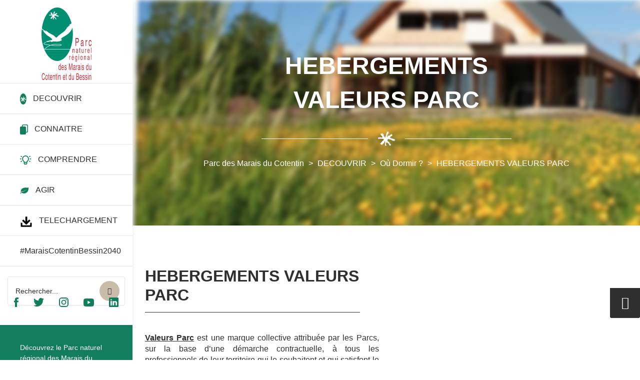

--- FILE ---
content_type: text/html; charset=UTF-8
request_url: https://parc-cotentin-bessin.fr/hebergements-valeurs-parc
body_size: 45750
content:


<!-- THEME DEBUG -->
<!-- THEME HOOK: 'html' -->
<!-- FILE NAME SUGGESTIONS:
   * html--page.html.twig
   * html--node--167716.html.twig
   * html--node--%.html.twig
   * html--node.html.twig
   x html.html.twig
-->
<!-- BEGIN OUTPUT from 'profiles/createur_profil/themes/createur/templates/html/html.html.twig' -->
<!DOCTYPE html>
<html lang="fr" dir="ltr">
  <head>
    <meta charset="utf-8" />
<link rel="canonical" href="https://parc-cotentin-bessin.fr/hebergements-valeurs-parc" />
<meta name="Generator" content="Drupal 8 (https://www.drupal.org)" />
<meta name="MobileOptimized" content="width" />
<meta name="HandheldFriendly" content="true" />
<meta name="viewport" content="width=device-width, initial-scale=1.0" />
<style>div#sliding-popup, div#sliding-popup .eu-cookie-withdraw-banner, .eu-cookie-withdraw-tab {background: #364354} div#sliding-popup.eu-cookie-withdraw-wrapper { background: transparent; } #sliding-popup h1, #sliding-popup h2, #sliding-popup h3, #sliding-popup p, #sliding-popup label, #sliding-popup div, .eu-cookie-compliance-more-button, .eu-cookie-compliance-secondary-button, .eu-cookie-withdraw-tab { color: #ffffff;} .eu-cookie-withdraw-tab { border-color: #ffffff;}</style>
<link rel="shortcut icon" href="/sites/default/files/favicon_0_0.ico" type="image/vnd.microsoft.icon" />
<link rel="revision" href="https://parc-cotentin-bessin.fr/hebergements-valeurs-parc" />

    <title>HEBERGEMENTS VALEURS PARC | Parc des Marais du Cotentin</title>
    <link rel="stylesheet" media="all" href="/sites/default/files/css/css_xbsScDhyRK3gEdVNj6Fp9WVG7yAszMSdAD75sM1Pq48.css" />
<link rel="stylesheet" media="all" href="/sites/default/files/css/css_AiNZ8pwMe3OrKrB9BWHvH50NUayAWNdR4z9iOq5AReY.css" />
<link rel="stylesheet" media="all" href="/sites/default/files/css/css_uOqlt0qAr-CtOljKT8tZ6-UfLWQZLd7Nnhgm3Xb2OOw.css" />

    
<!--[if lte IE 8]>
<script src="/sites/default/files/js/js_VtafjXmRvoUgAzqzYTA3Wrjkx9wcWhjP0G4ZnnqRamA.js"></script>
<![endif]-->

    <!-- Global site tag (gtag.js) - Google Analytics -->
    <script async src="https://www.googletagmanager.com/gtag/js?id=UA-162968383-1"></script>
    <script>
     window.dataLayer = window.dataLayer || [];
     function gtag(){dataLayer.push(arguments);}
     gtag('js', new Date());

     gtag('config', 'UA-162968383-1');
    </script>
  </head>
  <body>
        <a href="#main-content" class="visually-hidden focusable">
      Aller au contenu principal
    </a>
    
    <div class="container-fluid">
      <div class="row">
        <!-- <div class="col-sm-12"> -->
          <div class="body col-sm-12">
            

<!-- THEME DEBUG -->
<!-- THEME HOOK: 'off_canvas_page_wrapper' -->
<!-- BEGIN OUTPUT from 'core/themes/stable/templates/content/off-canvas-page-wrapper.html.twig' -->
  <div class="dialog-off-canvas-main-canvas" data-off-canvas-main-canvas>
    

<!-- THEME DEBUG -->
<!-- THEME HOOK: 'page' -->
<!-- FILE NAME SUGGESTIONS:
   * page--node--167716.html.twig
   * page--node--%.html.twig
   * page--node.html.twig
   * page--node--167716.html.twig
   * page--node--%.html.twig
   * page--node.html.twig
   x page.html.twig
-->
<!-- BEGIN OUTPUT from 'profiles/createur_profil/themes/createur/templates/page/page.html.twig' -->
<div class="layout-container page-page">

  <div class="row">
    <div class="container-fluid fond-header-page" >
      

<!-- THEME DEBUG -->
<!-- THEME HOOK: 'node' -->
<!-- FILE NAME SUGGESTIONS:
   * node--167716--field-bandeau-entete2.html.twig
   * node--167716.html.twig
   x node--page--field-bandeau-entete2.html.twig
   * node--page.html.twig
   * node--field-bandeau-entete2.html.twig
   * node.html.twig
-->
<!-- BEGIN OUTPUT from 'profiles/createur_profil/themes/createur/templates/node/node--page--field-bandeau-entete2.html.twig' -->
<div class="row blur-effect">
  

<!-- THEME DEBUG -->
<!-- THEME HOOK: 'field' -->
<!-- FILE NAME SUGGESTIONS:
   * field--node--field-bandeau-entete-2--page.html.twig
   * field--node--field-bandeau-entete-2.html.twig
   * field--node--page.html.twig
   * field--field-bandeau-entete-2.html.twig
   * field--entity-reference.html.twig
   x field.html.twig
-->
<!-- BEGIN OUTPUT from 'core/themes/stable/templates/field/field.html.twig' -->

            <div>

<!-- THEME DEBUG -->
<!-- THEME HOOK: 'image_formatter' -->
<!-- BEGIN OUTPUT from 'core/themes/stable/templates/field/image-formatter.html.twig' -->
  

<!-- THEME DEBUG -->
<!-- THEME HOOK: 'image_style' -->
<!-- BEGIN OUTPUT from 'core/themes/stable/templates/field/image-style.html.twig' -->


<!-- THEME DEBUG -->
<!-- THEME HOOK: 'image' -->
<!-- BEGIN OUTPUT from 'core/themes/stable/templates/field/image.html.twig' -->
<img src="/sites/default/files/styles/bandeau_entete/public/2019-05/bandeau-head_0.jpg?itok=h37PucjM" width="1920" height="477" alt="Maison du parc" />

<!-- END OUTPUT from 'core/themes/stable/templates/field/image.html.twig' -->



<!-- END OUTPUT from 'core/themes/stable/templates/field/image-style.html.twig' -->



<!-- END OUTPUT from 'core/themes/stable/templates/field/image-formatter.html.twig' -->

</div>
      
<!-- END OUTPUT from 'core/themes/stable/templates/field/field.html.twig' -->


</div>

<!-- END OUTPUT from 'profiles/createur_profil/themes/createur/templates/node/node--page--field-bandeau-entete2.html.twig' -->


      <div class="row">
        <div class="container">
          <header role="banner" class="header-page">
              <div class="col-sm-12">
                <div class="heading">

<!-- THEME DEBUG -->
<!-- THEME HOOK: 'region' -->
<!-- FILE NAME SUGGESTIONS:
   * region--breadcrumb.html.twig
   x region.html.twig
-->
<!-- BEGIN OUTPUT from 'core/themes/stable/templates/layout/region.html.twig' -->
  <div>
    

<!-- THEME DEBUG -->
<!-- THEME HOOK: 'block' -->
<!-- FILE NAME SUGGESTIONS:
   x block--filsdarianecreateur.html.twig
   * block--system-breadcrumb-block.html.twig
   * block--system.html.twig
   * block.html.twig
-->
<!-- BEGIN OUTPUT from 'profiles/createur_profil/themes/createur/templates/block/block--filsdarianecreateur.html.twig' -->
<div id="block-filsdarianecreateur" class="block block--filsdarianecreateur">
  
    
  <div class="block__content">
          

<!-- THEME DEBUG -->
<!-- THEME HOOK: 'breadcrumb' -->
<!-- BEGIN OUTPUT from 'profiles/createur_profil/themes/createur/templates/navigation/breadcrumb.html.twig' -->
  <nav role="navigation" aria-labelledby="system-breadcrumb">
    <h2 id="system-breadcrumb" class="visually-hidden">Fil d'Ariane</h2>
    <ol class="breadcrumb">
              <li>
                      <a href="/">Parc des Marais du Cotentin</a>
                  </li>
              <li>
                      DECOUVRIR
                  </li>
              <li>
                      <a href="/ou-dormir">Où Dormir ?</a>
                  </li>
              <li>
                      HEBERGEMENTS VALEURS PARC
                  </li>
          </ol>
  </nav>

<!-- END OUTPUT from 'profiles/createur_profil/themes/createur/templates/navigation/breadcrumb.html.twig' -->


      </div>
</div>

<!-- END OUTPUT from 'profiles/createur_profil/themes/createur/templates/block/block--filsdarianecreateur.html.twig' -->


  </div>

<!-- END OUTPUT from 'core/themes/stable/templates/layout/region.html.twig' -->

</div>
                <div class="line">
                  <div class="lineLeft"></div>
                  <svg xmlns="http://www.w3.org/2000/svg" viewBox="0 0 20.91 17.33">
                      <title>Fichier 1</title><g id="Calque_2" data-name="Calque 2"><g id="Mode_Isolation" data-name="Mode Isolation"><path class="cls-1" d="M1.86,9c0-.05.1-.05.11,0Z"/><polygon class="cls-1" points="2.51 8.82 2.47 8.78 2.51 8.78 2.51 8.82"/><path class="cls-1" d="M5.74,15.55l0-.07s.06,0,.08,0Z"/><path class="cls-1" d="M6,15.09s0,0,.07,0S6,15.1,6,15.09Z"/><rect class="cls-1" x="7.07" y="14.41" width="0.04"   height="0.08"/><polygon class="cls-1" points="7.22 14.18 7.14 14.15 7.22 14.15 7.22 14.18"/><path class="cls-1" d="M7.48,14.07l-.07-.15s.07,0,.12,0S7.48,14,7.48,14.07Z"/><rect class="cls-1" x="7.56" y="13.65" width="0.04" height="0.07"/><path class="cls-1" d="M7.94,13.73l0-.19C8.06,13.61,8,13.66,7.94,13.73Z"/><path class="cls-1" d="M7.94,13.08c0-.05-.07,0-.11,0l.27-.19Z"/><rect class="cls-1" x="8.17" y="12.89" width="0.04" height="0.11"/><rect class="cls-1" x="8.24" y="13.35" width="0.04" height="0.07"/><path class="cls-1" d="M8.36,13.12,8.29,13c0,.06.1,0,.15,0Z"/><polygon class="cls-1" points="8.48 13.84 8.48 13.88 8.44 13.84 8.48 13.84"/><path class="cls-1" d="M8.51,15.51l-.11.08a1.3,1.3,0,0,1,.08-.17v.06Z"/><rect class="cls-1" x="8.55" y="16.09" width="0.04" height="0.07"/><rect class="cls-1" x="10.64" y="16.69" width="0.04" height="0.08"/><rect class="cls-1" x="12.39" y="14.45" width="0.04" height="0.19"/><path class="cls-1" d="M13,15.31h0C13,15.39,13,15.35,13,15.31Z"/><path class="cls-1" d="M13.38,15.93l0,0,0,0,0,0c.13,0,.07.24.2.27,0,0-.06,0-.08,0a.27.27,0,0,0-.15-.27Z"/><path class="cls-1" d="M13.72,16.28h0V16.2h0v.06a.09.09,0,0,0,0,.12l0,0,0,0-.07-.07s0,.05-.08,0S13.68,16.23,13.72,16.28Z"/><path class="cls-1" d="M14.27,16.9l0-.06s.05,0,0,.08S14.28,16.89,14.27,16.9Z"/><path class="cls-1" d="M16.42,15.93l0,0-.11-.15,0,0c0-.07-.11,0-.16,0l0,0c0-.16.17,0,.2-.16a.82.82,0,0,0,.19.37A.12.12,0,0,0,16.42,15.93Z"/><path class="cls-1" d="M16,10.16l0-.05,0,.05s.07,0,.1,0h0v.08h0c.1,0-.11,0-.15,0l.05-.07Z"/><polygon class="cls-1" points="16.11 15.1 16.08 15.13 16.08 15.1 16.11 15.1"/><rect class="cls-1" x="16" y="14.45" width="0.04" height="0.07"/><polygon class="cls-1" points="16.08 15.62 16.15 15.62 16 15.74 16.08 15.62"/><path class="cls-1" d="M16.46,15.17s0,.06,0,.08a.1.1,0,0,0,0-.08h0v.11c-.07-.07-.25,0-.26-.15C16.35,15.16,16.42,15.25,16.46,15.17Z"/><rect class="cls-1" x="16.42" y="14.83" width="0.04" height="0.08"/><rect class="cls-1" x="16.38" y="15.4" width="0.05" height="0.08"/><path class="cls-1" d="M16.46,15.36l.11.19s.05,0,0-.07.05,0,0,.07l0,0s0-.05-.07,0l0,0Z"/><rect class="cls-1" x="16.57" y="15.7" width="0.04" height="0.08"/><path class="cls-1" d="M16.54,16.16h0S16.54,16.22,16.54,16.16Z"/><path class="cls-1" d="M16.57,16.12l0-.07.07.11C16.61,16.25,16.62,16.12,16.57,16.12Z"/><path class="cls-1" d="M16.68,15.86h0l.08-.12S16.73,15.84,16.68,15.86Z"/><path class="cls-1" d="M17.1,10.38s0,0,0,0a.29.29,0,0,1-.14,0v0l0,0a.1.1,0,0,0,0-.08l.06.12s0,0,.05,0Z"/><path class="cls-1" d="M17.18,10.46c0,.08,0,0,0,0h0Z"/><rect class="cls-1" x="17.3" y="10.38" width="0.04" height="0.07"/><polygon class="cls-1" points="18.93 11.33 18.93 11.29 18.97 11.29 18.93 11.33"/><path class="cls-1" d="M20,11.26v0l0,0s.08,0,.12,0S20.05,11.23,20,11.26Z"/><rect class="cls-1" x="20.37" y="11.26" width="0.04" height="0.07"/><rect class="cls-1" x="20.37" y="11.07" width="0.04" height="0.07"/><rect class="cls-1" x="20.6" y="11.18" width="0.04" height="0.08"/><rect class="cls-1" x="19.8" y="8.9" width="0.04" height="0.08"/><path class="cls-1" d="M18.13,4.34s.05,0,.07,0l0,0,0,0h0l-.07,0Z"/><polygon class="cls-1" points="18.13 4.52 18.17 4.52 18.13 4.56 18.13 4.52"/><rect class="cls-1" x="18.05" y="4.03" width="0.04" height="0.08"/><rect class="cls-1" x="18.02" y="4.18" width="0.04" height="0.08"/><rect class="cls-1" x="16.15" y="3.24" width="0.04" height="0.08"/><rect class="cls-1" x="13.72" y="0.46" width="0.04" height="0.08"/><path class="cls-1" d="M13.68,1.26l-.19-.15s.09,0,.12-.09,0,.07,0,.09S13.62,1.2,13.68,1.26Z"/><path class="cls-1" d="M13.34.84h0l0,0,0,0,0,0c.1,0,.11.12.11.19Z"/><polygon class="cls-1" points="13.49 1.33 13.49 1.41 13.46 1.33 13.49 1.33"/><path class="cls-1" d="M13.38,2.05,13.3,2c.07,0,.11.07.16.11v.16c-.05,0-.07,0-.08,0S13.27,2.13,13.38,2.05Z"/><rect class="cls-1" x="13.34" y="0.92" width="0.04" height="0.08"/><rect class="cls-1" x="13.41" y="1.68" width="0.04" height="0.08"/><polygon class="cls-1" points="13.53 0.35 13.53 0.38 13.49 0.31 13.53 0.35"/><path class="cls-1" d="M13.23.35s0,.05,0,.07l0,0s0-.06,0-.08Z"/><rect class="cls-1" x="10.56" y="0.92" width="0.04" height="0.08"/><rect class="cls-1" x="10.18" y="2.09" width="0.04" height="0.08"/><rect class="cls-1" x="10.04" y="2.93" width="0.04" height="0.08"/><polygon class="cls-1" points="10.04 3.2 10.04 3.28 10 3.23 10.04 3.2"/><path class="cls-1" d="M10,3.35v.11s-.06,0-.08,0Z"/><rect class="cls-1" x="9.92" y="3.73" width="0.04" height="0.08"/><path class="cls-1" d="M9.84,4.41l0,.11s0,0-.08,0l0,0-.12-.14A.13.13,0,0,0,9.84,4.41Z"/><rect class="cls-1" x="9.46" y="4.72" width="0.04" height="0.08"/><polygon class="cls-1" points="9.5 4.98 9.58 4.98 9.46 5.1 9.5 4.98"/><rect class="cls-1" x="9.24" y="5.48" width="0.04" height="0.08"/><polygon class="cls-1" points="9.12 5.98 9.16 6.01 9.08 6.01 9.12 5.98"/><rect class="cls-1" x="8.59" y="5.82" width="0.04" height="0.08"/><path class="cls-1" d="M8.29,5.44h0s0,.08,0,.13S8.25,5.49,8.29,5.44Z"/><path class="cls-1" d="M8.17,5.39c0,.05,0,.09,0,.12l0,0,.12.11s0,0,0,0l0,.12c.06,0,.08,0,.12.08l-.12.08L8.44,6l0-.05a.17.17,0,0,0,0,.19c-.1,0-.12,0-.15-.14s-.21-.06-.27-.16a.06.06,0,0,0,0,.06c0-.06-.1-.09-.08-.17s.09.06.16,0a.23.23,0,0,0,.07-.18Z"/><path class="cls-1" d="M8.55,6.58a.13.13,0,0,1,0-.12c0-.07,0-.17,0-.22l.11.15a.19.19,0,0,0-.06.07C8.55,6.54,8.57,6.61,8.55,6.58Z"/><path class="cls-1" d="M8.21,6.35l0,.11s0-.13-.07-.11,0-.09.07-.07l0,0A.08.08,0,0,0,8.21,6.35Z"/><path class="cls-1" d="M8.17,6.08V6.2s0,0-.07,0V6.08s.05,0,.07,0l0,0,.11,0v.07S8.19,6.07,8.17,6.08Z"/><path class="cls-1" d="M8.33,6.5s0,.06,0,.08h.08c0,.09-.1,0-.15,0l0-.08Z"/><rect class="cls-1" x="7.98" y="6.08" width="0.04" height="0.08"/><rect class="cls-1" x="7.87" y="5.93" width="0.04" height="0.08"/><path class="cls-1" d="M7.75,5.82l.08-.11s0,.07,0,.11Z"/><path class="cls-1" d="M7.75,5.67c0-.07,0-.12.12-.16s0,0-.08,0l.08-.08c.07,0,.08.09.11.16S7.81,5.59,7.75,5.67Z"/><rect class="cls-1" x="8.02" y="5.56" width="0.04" height="0.07"/><path class="cls-1" d="M7.9,5.17l0,0L8,5.06c-.07,0,0,.12,0,.19s0,0-.08,0Z"/><path class="cls-1" d="M7.48,4.52a.06.06,0,0,0,.08,0l0,0s0,0-.07,0v.12H7.45c0-.07,0-.1-.08-.16L7.3,4.6c0,.1,0,0,0,0l0,0,.19-.22C7.38,4.44,7.45,4.48,7.48,4.52Z"/><polygon class="cls-1" points="7.3 3.58 7.3 3.65 7.26 3.54 7.3 3.58"/><rect class="cls-1" x="7.18" y="3.42" width="0.04" height="0.08"/><rect class="cls-1" x="7.03" y="3.2" width="0.04" height="0.08"/><polygon class="cls-1" points="6.65 2.25 6.65 2.32 6.61 2.25 6.65 2.25"/><polygon class="cls-1" points="6.73 2.36 6.73 2.44 6.65 2.44 6.73 2.36"/><rect class="cls-1" x="6.54" y="2.09" width="0.04" height="0.08"/><path class="cls-1" d="M6.31,1.56l.07.08c0,.08,0,.21-.07.3A.81.81,0,0,1,6.31,1.56Z"/><path class="cls-1" d="M6.31,2l0,0,0,0c.08.1,0,.28.16.34-.07,0-.11,0-.16.08C6.32,2.3,6.2,2.18,6.19,2l.08.11C6.32,2.11,6.31,2.05,6.31,2Z"/><rect class="cls-1" x="6.31" y="2.89" width="0.04" height="0.08"/><path class="cls-1" d="M6.16,2.44s.07,0,.11,0S6.19,2.44,6.16,2.44Z"/><rect class="cls-1" x="6.23" y="2.63" width="0.04" height="0.08"/><path class="cls-1" d="M6.16,1.26h0c-.11.06,0,.11,0,.19C6.22,1.35,6.09,1.49,6.16,1.26Z"/><path class="cls-1" d="M5.4,1.6c.11-.06.23.14.26,0l0,0c0-.12.23-.06.19-.23L6,1.49a.1.1,0,0,0,0-.08H6c0,.08-.14.15,0,.23s0,0,.07,0V1.52s0,.1.11.08l0,0c0,.07-.11.12,0,.19l-.11-.11,0,0s0-.05-.07,0,0,0,0,.07-.12.34,0,.5L5.81,2s0,0,0,.06V2s.09,0,.11,0,0-.15,0-.19,0,.1-.23,0c0,0,0-.1,0-.12s-.16.05-.15.15.22,0,.23.16l0,0s0,.08,0,.12,0-.06,0-.08a.1.1,0,0,0-.07,0S5.49,2,5.51,2l-.08-.07,0,0c0-.08,0-.13.07-.15l0,0Z"/><path class="cls-1" d="M0,7.19C.43,7.1.8,7.21,1.1,7c.44.12.76-.27,1.22-.08l.07-.07h0v0h0l0,0a2.21,2.21,0,0,1,.26,0s0,0,0,.07a.06.06,0,0,0,.07,0l0,0s0,.06,0,.08,0,0,0-.08a.36.36,0,0,0,.19,0l.07-.08c0,.06.05.08.08.12A.18.18,0,0,1,3.42,7v0h0V7a.38.38,0,0,0,.15,0L3.68,7,3.76,7s0,.06,0,.08a.1.1,0,0,0,0-.08s0,.06,0,.08,0,0,.08,0L4,7,4.07,7c.07.37.35-.06.41,0s-.11.12,0,.19.08,0,.12,0,0,.06,0,.08.12-.05.16-.11V7s.12,0,.15,0v0l0,0c.1-.1.2.14.3,0L5.35,7,5.4,7l0,0V7l-.11.05c.07.17.18,0,.27,0-.07,0,0-.2-.15-.15s0-.11.07-.15-.19-.09-.22-.19.14-.35,0-.5c0,0,0,0,0,.08-.16,0,0-.25-.15-.26.06-.14-.06-.14,0-.27l-.11,0c0-.06,0-.11-.08-.16l0,0c.08-.16-.22-.1-.08-.24s-.07,0-.11,0,0-.06,0-.08H4.41s0-.07-.08-.11l0,0a.16.16,0,0,1-.12-.19c.08,0,0-.1,0-.15s0,.1,0,.15c-.09-.12-.27-.18-.27-.38,0,.07.11,0,.16,0l0,0c-.12-.07,0-.11,0-.19l-.27-.15s-.06.09-.08.15S3.66,4.08,3.5,4c0-.06-.1-.22,0-.3-.13,0-.06-.17-.08-.27S3,3.2,3.08,3C3,3,3,2.91,2.93,2.93l0,0s0-.05-.08,0c0-.15.18-.22.27-.34.38-.18.78-.29,1.17-.46,0,.1,0,.14-.07.18h0c-.07.05-.14.09,0,.19s.17,0,.22-.07.12-.23,0-.35c.17,0,.2-.12.35-.18s0,.39.22.26V2.09s.06,0,.08,0L4.9,1.86l0,0,0,0L5,1.79s-.05,0,0,.07a.09.09,0,0,0,.08,0c.09-.11.1-.23.26-.23,0,.15,0,.21-.11.34s0,.09,0,.11.11,0,.15-.11,0,.06,0,.07l0,0c-.1.09,0,.19,0,.27s0,0,0-.07.15.08.19,0,0,.1,0,.15l0,0,.08-.07,0,0s.07,0,.11-.07h0v0h0v.11a.06.06,0,0,0-.07,0c0,.05,0,.12,0,.15h.08l-.08.08s0,0,.08,0-.26.36-.08.54c0,0,.1,0,.12,0l0,0L6,3.05,6,3c0-.09.19,0,.19-.12s0,0,.07,0,0,.08,0,.12.16,0,.23,0,0-.12,0-.19l0,0s0-.07,0-.11h.11c0,.13-.11.17,0,.27V3h0s0,0,0,0h.08s0,.1,0,.12a.1.1,0,0,0,0-.08h0c-.1.08,0,.15,0,.23L6.91,3c-.08.1.19.34-.07.34l-.15-.15,0,0,0,0s-.05,0,0,.08.08,0,.12,0l0,0s0-.05-.08,0,0,.1,0,.14.23.18.23.31l0,0a.06.06,0,0,0,0,.07h.07v.08s-.08-.1-.14-.08l0,.05L6.88,4s0,0,0,.08l0,0c0-.07.3.14.19-.08H7c.09-.06,0-.2.08-.27a.06.06,0,0,1,0-.07l.08.12,0-.05A.42.42,0,0,0,7.22,4c.1-.12,0-.25,0-.37.14.09.11.24.12.41,0-.06-.11,0-.16,0s0,.13,0,.19-.13,0-.15,0c0,.21.12.27.18.46L7,4.49a.12.12,0,0,0,0,.19s0,0-.08,0l0,0s.09.1.15.08a.08.08,0,0,0-.08,0L7,4.91,7,5c0-.07,0-.11-.08-.16s0,.18-.18.23c0,.06,0,.12.07.15l0,0,.07.11c0-.17.3,0,.31-.23l0,0V5h0v.07a.08.08,0,0,0,.07,0c.14-.1-.09-.13-.07-.23l0,0-.08-.07a.61.61,0,0,0,.42,0h0V4.64h0a.19.19,0,0,0,.07.19l0,0,0,0s0,0-.08,0-.11,0-.19,0,0,.09,0,.11.05,0,0-.07.08,0,.11.07l0,0s0,0,.08,0,0,.2,0,.31a.22.22,0,0,0-.27-.15s0,.07,0,.11l0,0,0,0s0,.09,0,.11H7.53s0-.09,0-.11-.1.07-.14.11,0-.09,0-.11-.12.11-.12.19.13,0,.19,0l0,0s0,0,.07,0l0,0h0v.12h0s0-.06,0-.08-.05,0-.07,0c0,.17.28.15.34.31a.07.07,0,0,1-.07,0s0,.08,0,.12l0,0a.12.12,0,0,0,0,.19l-.11-.26c0,.19-.11.31.11.42l.08-.08a.08.08,0,0,0,0,.08s-.06,0-.07,0,.11.2.19.18V6.42h0v0s0,0,0,0l0,0s0,0,0,0H8a.29.29,0,0,1,.08.1s-.06,0-.08,0,.16.08.23.14l0,0c0,.06,0,.1.09.15s.09,0,.11,0v0h.07s0,.12,0,.16-.09,0-.15.11.13,0,.19.07.15-.09.11-.18l0,0s.1.07.07.15,0,.1,0,.15.15,0,.23,0L8.93,7c.09,0,0-.1,0-.15l-.08-.08,0,0c-.15-.07.19-.69-.19-.35,0,.07.07.09,0,.16s0-.16-.07-.23c0,0,0-.14,0-.19s-.06,0-.08,0,.06,0,.08,0l0,0s0,0,0-.07l0,0s0,0,0-.08l0,0h0l0-.05s.06,0,.08,0a.09.09,0,0,0,0,.08l0,0s0,.06.08,0,.05,0,0-.07l0,.1c0,.1-.23,0-.23.12s.19,0,.23.12A.23.23,0,0,0,9,6.12c.08,0,.16.17,0,.23l0,0,.07.07C9,6.49,9,6.42,9,6.39s0,.07,0,.11l0,0c-.1,0,0,.12,0,.14s-.06,0-.08,0,0,.12,0,.16l.15-.16,0,0s0,0,.08,0,0-.17.08-.27.14,0,.19,0,0-.07-.08-.1l0,0V6.28c.14,0,.06-.18.12-.27l0,0s0-.07,0-.12-.11,0-.19,0h0v.12s-.06,0-.07,0a1.07,1.07,0,0,0,.07-.15h0a.41.41,0,0,0,0-.34c.06,0,.11.09.15,0s0-.13,0-.19.06,0,.08,0a.1.1,0,0,0-.08,0c0-.1.06-.16.12-.22s.15.14.22,0l0,0,0,0c0-.06-.1,0-.15,0a.35.35,0,0,0,0-.23.08.08,0,0,0-.08,0,.08.08,0,0,0,0,0l0,0h0s0,0,0,0v0l0,0,0,0s0,0,0-.08,0,.1,0,.12.06,0,.08,0,0,.07.05.11h0v0h0L10,4.79c-.07,0,0-.12,0-.19s0,.06,0,.08.1-.18.08-.3.05,0,.07,0S10,4.22,10,4.15s0,.07,0,.11-.09,0-.15,0a.33.33,0,0,0,0-.12,0,0,0,0,1,0,0s.05,0,0-.08,0,.06,0,.08a2.73,2.73,0,0,1,.22-.42.07.07,0,0,0-.07,0l0,0c0-.09,0-.25,0-.38.09.09,0,.13.07.22.24-.09,0-.21,0-.34l0,0c0-.07,0-.15,0-.19s.05,0,0-.08l0,0c.05,0,0-.07,0-.11s.08,0,.12-.08-.06-.21-.15-.26.1,0,.15,0,0-.12,0-.19,0,0,.08,0,0-.08,0-.12,0,.05.08,0-.08.11,0,.15,0-.11.12-.15L10.53,2s.06,0,.08,0l0,0c0-.12.17-.06.16-.19s.14-.24,0-.38l0,0c-.15-.05-.11-.17-.12-.3L10.76,1,10.68.88s.05,0,.08,0,0,.06,0,.08,0,0,.07,0a.06.06,0,0,0,0,.07c-.05,0-.13,0-.15,0s.1,0,.14.11,0,0,0,0h0s-.07,0-.07,0,0,.13,0,.16.22,0,.23-.16,0,0-.08,0l0,0,.08.11a.24.24,0,0,0,0-.26c-.13-.08.08-.16,0-.23l0,0,0,0s0,.07,0,.11,0-.09,0-.11l0,0s0-.1,0-.12,0,0,0,.08L10.72.58c0,.07.1,0,.15,0s0-.16-.07-.25l.11.07L11,.27c-.06,0,0-.12,0-.19L11,0c0,.15.23,0,.31.11,0-.07.1,0,.15,0V.16a.08.08,0,0,0-.08,0s.06.1.12.08S11.46,0,11.67,0s.09.15.19.11.05,0,0-.08l.18,0c-.06,0,0,.1,0,.15l0,0s.1-.06.08-.11,0,.19,0,.3l0,0s.08,0,.12,0-.09-.22,0-.34,0,0,0-.07.07,0,.11,0,0,.06,0,.08.13.09.23.11c-.16,0-.11.18-.16.26l0,0c.05-.14.18-.17.19-.31h.2s0,.06,0,.08L13,.27c.17.12-.2.23,0,.31l0,0,.07.08a.61.61,0,0,0,.07-.1l.05.1c.06,0,0-.1,0-.16s0,.06.07,0,0-.12,0-.2c.12,0,0,.18.12.23l0,0,0,0h0l-.08.08s0-.06,0-.08a.23.23,0,0,0-.15.27c0-.07,0-.15,0-.19s-.05.31-.27.38c.13.12-.08.25,0,.38.07-.1.14-.07.22,0V1.6c-.15,0,0,.17-.11.23l0,0,0,0c0-.11-.08-.11-.11-.16s-.06,0,0,.08l0,0,0,0v.08h0V1.83h0s0-.05-.08,0-.09.06-.07.12l0,0L12.54,2a.16.16,0,0,0,.23,0v0h0s0,.1,0,.12h0s-.09.06-.07.12,0,0-.08,0,.06.1,0,.19l0,0c0,.12-.18.06-.23.19a.09.09,0,0,0,.08,0h0l-.09.12c0-.11-.1-.25.05-.35a.06.06,0,0,0-.07,0l-.08.08,0,0c-.06.1,0,.17-.07.26s0,0,.07,0v0c-.05,0-.07,0-.11-.08s0,.14,0,.19-.09,0-.12,0,0,.11,0,.16,0,0-.07,0,.06-.09,0-.12l0,0c-.05-.1,0-.18,0-.27s0-.2,0-.26c0,.15-.13.32-.08.45l0,0,.16.12-.08.07c.12.09-.09.18,0,.27l-.12.07c.16.08,0,.21.12.34A.34.34,0,0,0,12,3.54c.08.06,0,.19.11.22s.1,0,.08-.11c.1.2-.16.19-.19.31-.12-.08.14-.21,0-.23l-.08.08c0,.09,0-.05,0-.05s-.05.12-.11.16.11.05.15.11l0,0v.08l0,0-.08.08v.07h0V4.11h0l0,0,0,0c0-.07,0-.1-.08-.15s-.06.17-.15.22,0,.05.07,0-.22.19,0,.27l0,0c-.22,0,0-.57-.23-.22,0-.07,0-.1-.08-.15s0-.11,0-.16.1,0,.12,0-.05-.08-.08-.12a.35.35,0,0,1-.23,0c0,.11-.26.26-.07.38-.06,0-.08,0-.12.08l.15.15s-.09,0-.11,0,0,.11,0,.15.11,0,.15,0,0-.16.16-.12,0,.08.07.12l.06,0,0,0c0,.06.1,0,.08.08v.15h0s0-.06,0-.08-.17.09-.27.08c.13,0-.23-.16-.11.08a.06.06,0,0,0,0,.07l0,0,0,0,.12.12s.09-.06.07-.12,0,.09,0,.12L11.4,5l0,0c0,.07.1,0,.15,0l0,0,0,0,0,0h0l0,.07c-.07.1-.17,0-.22-.08,0,.12-.13.25-.08.34s-.06,0-.08,0h0l0,0,0,0c-.15.15-.05.26-.08.46,0,0-.06,0-.08,0s0-.2,0-.27l0,0c0-.1.13-.22,0-.31-.31.15.14.51-.27.58a.14.14,0,0,0,.12.18l-.12.08c.08.07.13.18.23.19a.06.06,0,0,0,0-.07c.05.18.1.45.15.68.19-.06-.06-.46.3-.41,0,0-.05,0,0-.09l0,0-.07-.07.07-.07a.06.06,0,0,0,0,.07h.08s0,0,0,.07l0,0c.16-.08.13-.24.19-.38s0,0-.08,0l0,0s0,0,0-.07.11,0,.15,0a.47.47,0,0,0-.26-.08.21.21,0,0,1,.26,0c.05,0,0,.14.08.18a.45.45,0,0,0,.19-.15c-.13-.08-.06-.19-.1-.32l0,0s.06,0,.08,0l.07.12,0,0,0,0c.07,0,0-.11,0-.15s0,0-.08-.08,0-.16,0-.19c.22,0,.09.38.27.15a.07.07,0,0,0,0,.07c.06,0,.12-.08.16,0a.07.07,0,0,1,0-.06h0c.06,0,.15,0,.16-.12l0,0c.06-.08.23-.19.22-.34l.08.19c0-.1.21-.08.23-.23s-.05,0-.05-.07.21.09.23,0,0,0,0,.07l.11.12c.1,0,.08-.1.11-.15l0,0a.1.1,0,0,1-.08,0s0-.13,0-.16l0,0c0,.07.1,0,.15,0L14,4.6s0,.06,0,.08.1-.09.07-.16a.07.07,0,0,0,0,.08.05.05,0,0,0,.07,0h0v0h0a.09.09,0,0,0,0,.08.12.12,0,0,0,0-.19c.06,0,.08,0,.11-.07v0s.08,0,.12,0,.05,0,0-.08,0,.06,0,.08.05,0,.07,0,0,0,.08,0a.08.08,0,0,0,0-.08l0,0c0,.08.1,0,.15,0s.1,0,.15,0,0,.12,0,.15.08,0,.12-.08,0-.21-.16-.23c.11-.06,0-.24.16-.26s-.12.12,0,.19a.11.11,0,0,1,.18,0l.08-.08-.11-.12c-.1,0,0,0,0,0l0-.11,0,0,0,0s0,0,0,.07l.07-.07c.06.12-.11.2,0,.3s.05,0,0-.08,0,.05.08,0-.1-.17,0-.3h.08s0,0,0,.07,0-.14.12-.19l0,0L16,3.42c.14.23.15-.08.31,0,0-.1-.09-.19,0-.27s0,.06,0,.08l.11-.12s0,.06,0,.08.08-.13.15-.19l0,0c.2-.1.22.18.42.19a.07.07,0,0,0,0,.08l.07.07,0,0s.07,0,.12,0,0,.09,0,.11.09,0,.11,0,0,.18.07.23l.05,0s0,.06,0,.08h0v0s0,0,0-.08,0,.1,0,.11h0c0,.05,0,.11,0,.16h0V4a.1.1,0,0,0,.08,0c.05,0,0-.07,0-.11.14.13-.11.07-.08.19s.1.09.08.15l0,0,.26.15s-.06,0-.07,0v0s-.06-.09-.11-.08a2,2,0,0,1-.08.31s.08,0,.11,0a.11.11,0,0,0,0-.13.1.1,0,0,0,0,0h0c0,.07,0,.15,0,.19l0,0,0,0s0,0-.07,0l0,0h0l0,0,0,0c-.1-.06-.14-.07-.23,0l0,.45c-.05,0-.13,0-.16,0l-.07.07s-.07,0-.11,0,.07.18-.05.27c.13.1-.06,0,0,.15-.16-.06-.11.11-.23.16s.08-.11,0-.15l-.05,0,0,0h0c.06-.07.06-.16.18-.19l-.07-.16a3.43,3.43,0,0,0-.27.27s.05,0,0,.07h0v.08h0V5.74c-.13-.13,0-.09,0-.23l-.14-.19a.13.13,0,0,0-.05.19s-.05,0-.07,0a.35.35,0,0,1,0,.11s0,0,0,0-.07.14-.07.23l0,0s.05,0,0-.08.1.18.15.26l-.19-.18h0l0,0s0,0-.08,0l0,0c-.08-.12-.14,0-.23,0V5.78c.05,0,.07,0,.11-.07s0-.06,0-.08h-.07s0-.1,0-.12,0,.31-.12.42-.08-.27-.22-.15,0,.09,0,.12h0s-.15.09-.11.18l0,0a.08.08,0,0,0,0-.07s0,0,.07,0l-.07.08s.09.06.07.12c0-.1-.14-.08-.23-.08l0,0a.32.32,0,0,0,.31.11c0,.05-.16.05-.11.15l0,0a.29.29,0,0,0-.12.27c-.12.07.09.12,0,.19s0-.09,0-.11c-.26,0-.1.3-.31.34L15.24,7a.41.41,0,0,0-.15.26.06.06,0,0,0,0-.07l0,0c-.19,0-.07-.34-.27-.15.14.16-.29.44.08.49l.08.08.07-.08.08.08s0,0,0-.08l0,0c0-.05.07,0,.11,0s0,.12,0,.15l.14,0c0,.15.2.06.2.2,0,0,0,0,0-.08s0,0,0,.08.31.11.46,0a.06.06,0,0,0,0,.07c.09.07.18,0,.27.07s.15,0,.19,0a.09.09,0,0,0,0-.06l0,0,0,0h0A.24.24,0,0,0,17,8.1l0,0s0,.11.11.16c.18-.25.23.12.34.19s.14-.11.23-.08h0v.05s0,.08.08.06a.07.07,0,0,0,0-.07s0,.09,0,.11.31,0,.42,0,0,.06,0,.08l0,0s0,0,.07,0l0,0c-.07.06,0,.15,0,.23l0,0,0,0,.12.12s.09-.06.07-.12l0,0,0,0V8.63s.09,0,.11,0,.13,0,.19,0-.1,0-.11,0,0,.08.08.11.11,0,.18,0l0,0c.1,0,.12.3.26.2l0,0,0,0,.16.14s0-.07,0-.11h.08l0,0,0,0,0,0c.14.16.21-.14.34,0,0,0,.08,0,.12,0l0,0L20,9.21l.15.14-.07.08s0,.05.07,0l.08-.08.08.08,0,0-.16-.19s.05,0,0-.08l.12.12s0,0,0-.07h0l0,0c.1.07-.08.23.12.19s-.06-.1,0-.19.14.11.19.23l.11.12s-.06,0-.08,0,0,.09,0,.14.28.17.08.31l.12.11-.08.08,0,0s-.1,0-.12,0l.08.38s0-.06-.08,0a.28.28,0,0,0,.12.3h0V11h0s0-.06,0-.08-.06,0-.08,0,0,.15,0,.23h0a.1.1,0,0,0,0,.08s-.05,0-.07,0l0,0h0c-.06-.14-.18,0-.26,0s0-.05,0-.07-.09,0-.14,0a.11.11,0,0,1-.05,0l0,0h0c0-.07-.05-.19-.05-.27s-.11,0-.16,0a.1.1,0,0,0,0,.08h0l0,0c.11.08,0,.14,0,.23l0,0,0,0,0,0-.11.12-.08.07-.11-.41c-.08.09-.16.09-.16.22l0,0,.07-.08a.1.1,0,0,0-.07,0c0-.07.12-.18,0-.19s-.11.2-.16.31l0,0s-.05,0-.08,0l.08.08,0,0c0,.09.19.08.12.23,0,0,0-.1,0-.12s-.05,0,0,.08a.41.41,0,0,0-.19,0,.06.06,0,0,0,0-.05s0,0-.06,0l0,0,0,0c.09,0-.09-.34.13-.44,0,0,0-.1,0-.12s-.15,0-.22,0a.66.66,0,0,0-.12.5l0,0c-.09-.27-.34.13-.49-.08,0,0-.05,0,0,.08s-.1,0-.15,0l0,0c-.17,0-.13-.14-.23-.23s-.12-.14-.19,0c0,0,0-.06,0-.08s.18.12.19,0l-.07-.07s.09,0,.11.07-.1.06-.08.12l0,0,.07-.07a0,0,0,1,0,.08,0l.11,0c.07-.07,0-.19,0-.27l-.11-.11a.2.2,0,0,1-.19.07.35.35,0,0,0,0-.23l0,0s.05,0,0-.07l0,0s.1,0,.12,0a.06.06,0,0,0,0-.07c-.07,0-.1,0-.15.07s0-.15-.08-.23-.19.18-.11.27l0,0,0,0s.05,0,0,.07l0,0,0,0s-.05,0-.07,0v0c0-.08-.11,0-.15,0l.07.18,0,0c-.06.18-.15,0-.23.08s0-.06,0-.08l-.11,0c0-.07.15-.13,0-.18h-.08c0-.07.05-.08.08-.12l-.23-.19-.05,0s0,0,0,0a.18.18,0,0,0-.19-.07l0,0,0,0s0,0-.08,0v-.08s.06,0,.08,0,0-.16,0-.2l0,0c.15-.08.08-.16,0-.26L17,9.55c-.08.09.15.26,0,.34V10l0,0c-.09.09,0,.2,0,.3-.05-.11-.11,0-.18,0s0,.12,0,.15c-.1,0-.07-.07-.11-.11s0-.06,0-.08a.76.76,0,0,0-.3,0c.05-.09-.12-.12,0-.19s0,0-.08,0l-.08.08V9.66c-.09,0-.21.05-.23.15a.06.06,0,0,0-.07,0l0,.05a.28.28,0,0,0,0,.1s0-.05,0-.07l0,0c0-.08,0-.17,0-.23l-.11.14c0-.06,0-.18-.15-.18s.07.25.11.37l.08.08s-.05,0,0,.08,0,.05.08,0l0,.05c0-.05,0-.06,0-.08h-.12c.06,0,.08-.05.12-.08s0-.06,0-.08c-.2-.07-.24.33-.38.08V9.92s.06,0,.07,0c-.11-.22,0,0-.11-.23,0,0,0,0,0-.07l.11.07a.29.29,0,0,0,0-.31s0,0-.07,0l0,0-.07-.08-.11.12,0,0-.08.08,0,0h0a.13.13,0,0,1-.19,0s.13,0,.19,0h0a.2.2,0,0,0,.08-.08l0,0,0,0c-.06-.2-.19.06-.3,0l0,0c-.14-.13-.21.1-.35.08,0,0,0,0,0,.07s-.47,0-.46-.23-.13-.11-.22,0,0,.1,0,.12H14c0-.08,0-.17,0-.23s0,.27-.19.19c0-.13.07-.18,0-.31h0a.06.06,0,0,0,0-.07c-.19-.13-.06.17-.15.23s.07-.06,0-.07-.17,0-.23.07A.45.45,0,0,0,13.11,9c-.07,0,0,.11,0,.15l0,.05c-.09,0-.15-.1-.23,0,0-.05,0-.07,0-.09a.1.1,0,0,1,.07,0c.07,0,0-.1,0-.15s-.16.05-.23.08v0s0,.07,0,.09-.09,0-.15,0,0-.27-.12-.27,0,0,0,.07-.08,0-.12-.07-.15.23,0,.27a.09.09,0,0,0,.08-.05l0,0,0,0,.07.07-.15.12-.08-.07c0,.18-.18.16-.22.29h0l0,0s0,0,0,0v.07h0V9.59l0,0V9.5c-.2,0,.11-.08-.15-.15-.09.07-.06.13,0,.19h0a.2.2,0,0,1,0,.11h0s0-.07,0-.11h0s0,0-.08,0-.07.14-.08.23,0,0,0,.06l0,0v0h0l0,0c-.08.06,0,.14,0,.2s-.11,0-.16.07a.68.68,0,0,0,.07.2h0v0l0,.09s-.1.06-.08.11,0,0,.08,0,.05,0,0-.08c.23.13-.14.24,0,.38-.12.11.09.2,0,.31l.15.19,0,0s.08,0,.12,0v0a.14.14,0,0,0-.2,0v.11c-.05,0-.08-.06-.15,0l0,0h0v.06c.07,0,.17,0,.23.06l.08-.16s.08.07.15,0v0c-.06,0-.11-.08-.15,0s0,.17.07.23l.08-.08c0,.07,0,.15,0,.19l.07.08v0h0a.19.19,0,0,0,0-.13v0h0l0,0,.12.13,0,0s0,0,0,.07l0,0,.07-.07c.12,0,.05.12.12.14v0h0v0a.08.08,0,0,0,.05-.08h0c.05,0,.16.09.19,0v0l.15.12c-.07-.1-.15,0-.22,0a.1.1,0,0,0,0-.08c0,.06-.15.12,0,.19h0c-.13.16.14.09.19.19s0,0,0-.08l-.11-.11s0,0,0-.07.25.12.11.26c.08.13.23,0,.35,0a.24.24,0,0,0,0-.26h0a.47.47,0,0,1,0-.16l-.08-.11a.18.18,0,0,0-.07.19L12.81,12a.18.18,0,0,0,0-.23c.09-.06.15.11.23,0a.27.27,0,0,0,.07.19l.19.19.08-.08c0-.05-.08,0-.11,0a.07.07,0,0,0,0-.07l0,0c.1,0,.24.06.19.22s-.14.12-.19,0,0,0,0,.08h0s.08.11.15.11l0,0v.07s-.05,0-.07,0-.05.17,0,.19,0,.05.07,0-.1.14-.14.27.07,0,.11,0a.08.08,0,0,0,0,.08.07.07,0,0,0,.08,0s0,0,0-.07l.22.18c0-.06.11,0,.15,0l0,.15-.19,0c0,.14-.1.26,0,.38l.11-.08c0,.06,0,.13,0,.16s.11-.09.08-.16,0,.19.11.23l.12-.11-.08-.08,0,0c0-.06,0-.15,0-.19H14L14,13c.31.12-.12.26.18.38,0,.17-.25.28,0,.39a.23.23,0,0,0-.22,0c0,.06,0,.1.07.15l0,0S14,14,14.1,14l0,0s.12.11.15,0l.08.07c-.08,0,0,.11,0,.16s.07-.18.19-.23c-.22-.1,0,0-.08-.19,0,0,.05,0,0-.08l-.08-.07s0,0,0,0h0c0,.07,0,.16-.05.21s0-.1,0-.15l.09-.06,0,0c0-.07-.11-.1-.07-.19s.05.05.08,0v0h0s.06-.08.08-.08l.08.11,0,0c0,.08.06.31-.08.38l0,0s-.05,0,0,.08l.08.07s0,.08,0,.12,0,.17.15.15l.11-.11c-.12-.07.09-.12,0-.19l0,0s0,0,.08,0-.06.09-.08.15a.18.18,0,0,0,.18,0l0,0c.08,0,0,.1,0,.15-.13-.17-.17.05-.31,0l-.19-.26c0,.15-.16,0-.19.15s0,.15.11.19,0,0,.08,0a.41.41,0,0,0,.08.46s.09,0,.11,0l0,0a.06.06,0,0,0,0,.07l.15-.18,0,0,0,0L15,15s.09-.06.07-.11.07.32.19.45,0,0,0-.08,0,.18,0,.23.06.09.12.08l0,0,0,0s.05,0,.07,0,.09.12.07.22-.11.19-.11.31a1.05,1.05,0,0,1,.11.07v0h0v.07c.25-.13-.17-.2.08-.3.09-.22-.19-.38,0-.54,0,0,0-.07,0-.11s.05.12.12.12h0c0-.16.23-.3,0-.45-.09.09-.05.23-.23.23l0,0c0,.05-.11.08-.08.15l0,0s0,0,0,.08c-.14,0-.05-.2-.08-.3s.12,0,.19,0l0,0,.11.11.15-.19.12.08c0,.09.11.27-.12.26.07.13,0,.31.16.42-.07,0,0,.1,0,.15s-.06,0-.08,0v.08s-.06,0-.07,0-.11.25,0,.27.06-.18.16-.19h0l0,0a.19.19,0,0,1,.15-.11.25.25,0,0,0-.11.15h0a.65.65,0,0,0,0,.19l0,0s0-.08,0-.11l.07.07s.05,0,0-.07,0-.11,0-.16,0,.06,0,.08.1,0,.12,0l0,0,0,0h0l.08.08a.1.1,0,0,1-.08,0c-.05,0,0,.08,0,.11l0,0,0,0,0,.12c0-.13-.18-.06-.27-.08s0,.08,0,.12l0,0,.07-.07c.1.07,0,.13,0,.23s-.12.15-.18,0a.23.23,0,0,1-.2.19s.08,0,.12,0c0,.2-.31-.18-.31.08,0,0,0,0-.07,0s0,.06,0,.08l0,0s0-.1,0-.12a.06.06,0,0,0-.07,0s0-.05-.08,0-.06.18-.07.27,0-.05-.08,0-.05,0,0,.08l0,0-.07.07L14.86,17l0,0s0-.09,0-.11l0,0s-.08,0-.12,0,0-.06,0-.08,0,.07,0,.11h0v.07h0s0,.05.07,0l0,0a.28.28,0,0,0,.08.15l0,0-.08-.08,0,0s0,0,0-.07h0a.09.09,0,0,0,0-.09V17s-.11,0-.16,0a.07.07,0,0,0,0-.12c-.06,0-.09-.15-.19-.11l-.07.08,0,0c-.07.05,0,.13,0,.19L14,16.81l0,0c0-.12-.21-.06-.23-.19,0,.07-.12-.14-.19-.15v0c.12.1.25.09.3.26a.17.17,0,0,0,0-.23c.11.05.11-.08.16-.12s0-.1-.12-.14l0,0-.07-.16a.36.36,0,0,1,0,.09v-.05c-.16,0,0-.34-.23-.3l0,0a3.9,3.9,0,0,0-.26-.64.08.08,0,0,0-.08,0c0-.06-.12,0-.19,0l0,0,0,0s0,0,0,0h0s0-.07-.05-.07-.11,0-.14-.12,0-.09,0-.11h0c.11,0,0-.19.11-.27l0,0-.16.11a.37.37,0,0,0,.16-.27.08.08,0,0,0,0,.08s0-.08,0-.12l-.15-.15c-.16.07,0,.23-.08.31s0-.09,0-.12h0c0-.09.1-.15,0-.22s-.26,0-.39,0c.11-.08,0-.15,0-.23s-.11.08-.15,0L12,14c0-.25-.35,0-.34-.26l-.08-.08,0,0s-.05,0,0-.07l0,0-.15-.15-.07.22c-.06-.05,0-.13-.08-.19s-.08.16-.19.12c.13,0,.07-.2.19-.23-.08-.1-.15,0-.23,0a1.27,1.27,0,0,1-.45-.42c-.06,0,0,.08,0,.11s0-.12-.07-.18,0,.19-.08.26,0-.08,0-.11l0,0-.07-.08c.07,0,0-.12,0-.19a.1.1,0,0,0-.08,0c-.22.09.14.45-.19.31l-.07.15c-.07-.11-.13,0-.2,0s.05.08.08.11.24-.06.26-.19l0,0,0,0,0,0s0,.07,0,.11,0,.05.08,0,0,.1,0,.11l0,0c-.06,0-.08-.05-.12-.08l0,0,.23.23c-.12.08.05.13,0,.23l.07.08v0a.25.25,0,0,1,0-.07l0,0h0a0,0,0,0,0,0,0h0a0,0,0,0,1,0,.06c0,.07.05.13.07.21-.15,0,0,.15-.11.19A1,1,0,0,1,10.3,14c-.06-.09.11-.15,0-.22l-.16.15c.13.06-.08.12,0,.19,0,0-.07,0-.11-.08l0,0s0-.1,0-.11,0,0,0,0l0,.05c.1-.12,0-.25,0-.38-.05,0,0,.08,0,.12s-.09,0-.08.11V14h0V14h0s-.11-.11-.19-.08L9.69,14c.07.11-.1-.23-.15,0a.12.12,0,0,0-.1.15h0v.07h0a.47.47,0,0,1,0,.16l0,0,0,0,.07.11a1,1,0,0,0,.08-.32.07.07,0,0,0-.08,0h.08v0c.08.07,0,.27.19.17-.08,0,0-.1,0-.15s-.13.4,0,.43l-.08.06c.23.23,0,.65.34.84,0,.17-.09.34.08.45l0,0-.08.12s0-.06,0-.08A.14.14,0,0,0,10,16s0,.06,0,.08l0,0c.15.1-.15.31.11.3,0,.09,0,.2,0,.27l.08-.08c-.1.11,0,.2.07.3l0,0c.14,0,0,.21.19.26a.06.06,0,0,0,0-.06v.1c-.09,0-.12-.2-.23-.08l0,.12c-.05,0-.12,0-.15,0s-.08,0-.12,0l0,0a.45.45,0,0,0-.22-.3c0,.11-.07.2,0,.34l-.23,0s0-.09,0-.11-.15.21-.34.15l0,0c-.06,0-.38.23-.42-.08l-.11.08,0,0-.11,0A.4.4,0,0,1,8.82,17l0,0,.07-.07c0-.07-.13,0-.11-.11s-.16-.31-.07-.46c-.07,0,0-.12,0-.19l0,0c-.17-.07-.16-.3-.23-.45.09,0,.19.11.26,0s-.11,0-.15-.11.07-.15,0-.23a.05.05,0,0,0,0,0,.59.59,0,0,0,.06-.31l.19-.18c0-.06-.07,0-.11,0l0,0c-.09-.08.06-.31-.15-.27H8.33v-.08s.05,0,.07,0v0l0,0,.07-.07-.07-.08c0,.12.2-.38,0-.11h0l.12-.15,0,0L8.63,14s0,.13,0,.16l0,0c.05,0,0,.07,0,.11l0,0s.06.09.12.08a.29.29,0,0,0,0-.2l0,0V14a.42.42,0,0,1,0-.15s.1,0,.11,0V14l0,0s0,.07,0,.11l0,.11h0c.13-.06.13-.23.19-.34s0-.1-.11-.08L9,13.42l-.23-.19,0,0c.19.1,0,.25.08.42,0,0-.1,0-.12,0a.34.34,0,0,0,0-.34l.08-.08,0,0c-.09,0,.08,0,.08,0a1.81,1.81,0,0,1-.27-.31l.08-.11c-.3-.07-.2-.43-.39-.61l.12-.08,0,0c0-.1-.05-.3,0-.41s-.09-.22-.2-.31c-.1.16,0,.34,0,.49l0,0c0-.12-.07-.13-.15-.18s-.18.11-.15.22l0,.05.07-.13.08.08s.05,0,0-.08,0,.16,0,.2h0c0-.05.11-.05.14-.12,0,.11-.06.08-.11.12h0c-.12,0-.22-.09-.31,0s0-.08-.07-.12L7.6,12c.17.11-.14.32.08.45-.08,0,0,.17-.12.16l0,0-.12.15s0,0,0,.08l0,0s0,0,.07,0c-.14.07,0,.25-.11.35l0,0c0,.07-.21,0-.15.15l.08.08s-.1,0-.12,0,0,.09,0,.11h.08a.1.1,0,0,1,0,.08c0,.08.09,0,.15,0s0-.18,0-.27,0-.15.12-.19,0-.19-.12-.23l.12-.07c0-.08-.15-.17,0-.23s.09,0,.12,0l0,0,0,0s0-.08,0-.12a.07.07,0,0,0,.07,0c0-.05-.07,0-.11,0s.2-.12.08-.23-.06,0-.08,0l0,0c.11,0,.11-.07.15-.11s0-.1,0-.16.11,0,.16,0,0,.12,0,.16l0,0,0,0c0,.07.1,0,.15,0a.07.07,0,0,1,0,.08l-.07-.08c-.13.07,0,.12,0,.2h.07c0,.07.08.1.11.15s.08,0,.12-.08,0,.1,0,.12.16,0,.15.11-.13-.11-.19,0c0,0,0-.12,0-.15s-.07.05-.11.08,0-.1,0-.12l0,0s0,0-.08,0l-.08.08.08.08c-.07,0-.12-.15-.19,0l0,0-.11.11c.05,0,0,.15,0,.19a.38.38,0,0,1,.07.31h0c0,.14,0,.27.16.3,0,0,0,.06,0,.08s0-.05-.07,0l0,0s0-.17,0-.23a.56.56,0,0,0-.19.31l-.08-.08a.26.26,0,0,0-.15.3l0,0,0,0c0-.06,0-.07-.07-.11l0,0s0-.1,0-.12a1.55,1.55,0,0,1-.22.12l.14.15s.06,0,0-.08,0,.12.11.15l0,0c.11,0,.06.17.19.12-.11.11-.21-.07-.31.07L7,14.26l-.15-.11c-.09,0,0,.09,0,.15l0,0c-.37.23.24.33-.07.57a.08.08,0,0,1,0,.08H6.69v-.08s.06,0,.08,0a.07.07,0,0,0,0-.07c-.17,0-.05.18-.19.22l0,0s0-.08,0-.12l0,0,0,0-.15-.15v0h0V14.6h0l0,0s.16-.11,0-.19c.06-.13-.09-.18-.15-.26s-.06,0-.08,0c.16.1-.13.17,0,.26l0,0a.23.23,0,0,0,0,.31l0,0,0,0,.12.12c-.06,0-.08,0-.12.07s.12.13,0,.19l0,0s-.06,0-.08,0,0-.28-.11-.38L5.89,15l0,0c-.17.12.17.07,0,.19,0,.05.08,0,.12,0v0l0,0a.2.2,0,0,0-.08.19l0,0c-.15,0,0-.39-.23-.27l0,0s0,.08,0,.12l0,0,0,0v.15s0,0-.08,0,0,0,0,.08l0,0c.08,0-.11,0-.07.07l.07.07s0,0-.07,0a.41.41,0,0,0-.08.27s.08,0,.12,0,0,.18,0,.23l-.15,0,0,0s0-.05-.07,0-.1.06-.08.11l-.08-.07,0,0c-.09-.06-.2,0-.26-.12a.51.51,0,0,1-.46-.22c-.11.17-.26,0-.38,0l-.11-.12,0,0,0,0c-.15.11-.18,0-.31-.07a11.29,11.29,0,0,1-1-.73c.11-.16.2-.41.38-.49s.26-.27.38-.45c.22.08.11-.24.3-.2,0,0,0-.06,0-.07l0,0,.11-.11c-.07-.08,0-.18,0-.26a.14.14,0,0,1,.2,0s0-.07,0-.11l0,0c0-.21.29-.32.41-.53l.08.07s0-.07,0-.1l0,0,0,0h0l.08.1c.07-.08,0-.29.19-.27,0,0-.07,0-.11,0a.06.06,0,0,0,.07,0c-.08-.19.16-.09.19-.23l0,0s0-.08,0-.11.1,0,.11,0l-.07-.08c.07-.08.24-.08.23-.22l0,0c.05,0,0-.07,0-.11s.09.07.15,0,0,0,0-.08l0,0,0,0s0-.08.08-.11l0,0c.12,0,.08-.22.23-.19l.23-.27s0,.06,0,.08l.15-.15c.09,0,0-.1,0-.16s.05.08.08.12.05,0,.07,0l0,0c.07,0,0-.1,0-.15s0,.06,0,.08.13-.45.38-.27l0,0,0,0c0-.05.11-.08.08-.15s0,.1,0,.11.09,0,.11,0,0-.1,0-.12.09,0,.11,0,.06-.26.19-.31l-.07-.12s.07,0,.11-.07c0-.22-.24-.32-.23-.54l0,0L7,9.05l0,0L6.91,9l0,0s0-.05-.08,0l0,0s0,0,0,.07-.07,0-.11,0,0-.06,0-.08,0,0-.08,0,0,.12,0,.18-.05-.07-.07-.11l0,0,0,0c0-.08.2,0,.19-.11s-.18,0-.26,0h0l0,0s0,0,0,0,0-.07,0-.11l0,0s0,.05-.07,0,0,0,0-.07l-.08-.08s-.11.09-.08.15l0,0c-.07,0,0,.13-.12.11s-.25.12-.38,0a.35.35,0,0,0,0-.23c0-.07-.1,0-.15,0a.12.12,0,0,0,0,.19l-.3-.26c-.07,0,0,.13-.12.11l.08-.08s-.08,0-.12,0,0-.06,0-.08l-.08.08s0,.07,0,.11l0,0-.11.07c0-.05.06-.09,0-.15L4.79,8.6l-.11.11c0,.09,0,0,0,0s-.09,0-.11,0l-.11-.19c-.06.14-.29.12-.34.26l-.16-.37-.07.15-.08-.08c-.17.08,0,.2,0,.3s-.06,0-.09.05l0,0s.05,0,0,.08,0,0-.07,0l0,0h0l0,0s0-.06,0-.08,0,.05-.07,0l0,0c0,.05,0,.11-.11.15s0-.36-.19-.38l-.11.15c.08.05.12.06.15.15s-.08,0-.12-.07-.07,0-.11,0,.15-.23,0-.26,0,0-.07,0,0,.1,0,.15c-.07-.17-.18,0-.26,0l0,0,.08-.07s-.06-.1-.12-.08l0,0a.06.06,0,0,0,0-.07s-.14,0-.18.07-.07-.14-.16-.15-.09.28-.26.26l-.16-.15a.25.25,0,0,1-.22.23c-.12-.13-.23.08-.35,0,0,.08-.14.16,0,.23s.05,0,.07,0v.08C1.17,9.05,1.09,9,1,9l0,0c-.07.07,0-.3-.19-.11,0,0-.14.06-.15.11l0,0L.57,8.94l0,0c0-.07,0-.16,0-.2s-.15,0-.19,0C.14,8.6.48,8.3.15,8.14c0,0,.05,0,0-.08l0,0a.1.1,0,0,1,.08,0l0,0C0,8,.25,7.47,0,7.3,0,7.28,0,7.23,0,7.19Z"/><polygon class="cls-1" points="3.8 4.41 3.8 4.38 3.84 4.38 3.8 4.41"/><rect class="cls-1" x="4.86" y="5.67" width="0.04" height="0.08"/><polygon class="cls-1" points="3.91 4.3 3.95 4.34 3.95 4.38 3.91 4.3"/><rect class="cls-1" x="6.88" y="3.5" width="0.04" height="0.12"/><path class="cls-1" d="M7.22,4.87c-.13.06,0-.09-.11-.11l.11,0,0,0Z"/><rect class="cls-1" x="7.07" y="4.95" width="0.04" height="0.08"/><polygon class="cls-1" points="7.72 5.56 7.68 5.59 7.64 5.56 7.68 5.51 7.72 5.56"/><rect class="cls-1" x="9.08" y="6.5" width="0.04" height="0.08"/><path class="cls-1" d="M12.77,2.66a.26.26,0,0,1-.22,0h.11a.1.1,0,0,0,0-.08s0,.09,0,.11l.11-.15s0,0,0-.07,0,.19.19.19c-.05.11-.22.08-.19.22l0,0c0-.06.11,0,.16,0s-.12,0-.16.12l-.07-.08s0,0,0,.08l0,0,0,0a.1.1,0,0,0,0-.08C12.63,2.8,13,2.78,12.77,2.66Z"/><path class="cls-1" d="M12.5,4.83s0,.08,0,.12l0,0,0,0-.08-.23c.06,0,.08,0,.11-.07l0-.12s0,.05.07,0,0,0,0,.08l0,0s0,0-.07,0Z"/><path class="cls-1" d="M12.28,5l0,0c-.07,0-.09-.06-.08-.15s0,0,0,.07.05,0,0-.07h0v0l.11.12a.06.06,0,0,0-.07,0s0,0,0,0h0S12.31,5,12.28,5Z"/><path class="cls-1" d="M12,5l.07,0v.38l0,0C12,5.27,12.08,5.1,12,5Z"/><path class="cls-1" d="M12.05,4.56,12,4.64c-.14-.16.11-.14.08-.3.15,0,.25,0,.26-.16,0,0,0,.06,0,.08l0,0,0,0c.07,0,0,.13,0,.18s0,0-.08,0-.09.06-.08.11A.12.12,0,0,0,12.05,4.56Z"/><path class="cls-1" d="M11.94,5.44s-.06-.1-.12-.08l0-.26s.06,0,.08,0C11.76,5.26,12.11,5.32,11.94,5.44Z"/><rect class="cls-1" x="11.9" y="4.34" width="0.04" height="0.07"/><path class="cls-1" d="M12.08,4.11l0-.08c.05,0,0,.08,0,.12A.07.07,0,0,0,12.08,4.11Z"/><polygon class="cls-1" points="12.35 4.68 12.24 4.79 12.31 4.68 12.35 4.68"/><rect class="cls-1" x="12.31" y="3.99" width="0.04" height="0.08"/><path class="cls-1" d="M12.35,3.28a.22.22,0,0,0-.15-.08l.11-.15.08.07-.08.08A.07.07,0,0,1,12.35,3.28Z"/><path class="cls-1" d="M12.24,2.93s.09-.06.07-.11l0,0s.05,0,.07-.06L12.28,3Z"/><rect class="cls-1" x="12.43" y="3.35" width="0.04" height="0.07"/><polygon class="cls-1" points="12.59 5.39 12.62 5.36 12.62 5.4 12.59 5.39 12.58 5.4 12.54 5.36 12.59 5.39"/><path class="cls-1" d="M12.55,3.76a.05.05,0,0,0,0,.05h0v0C12.56,3.85,12.55,3.81,12.55,3.76Z"/><path class="cls-1" d="M12.81,3.59h0l0,0,0,0c.09,0,.12-.11.12-.19s.05,0,.07,0,0,0-.07,0l0,0s0,0,0,.08,0,0,0-.08h.07s0,.08-.07.11a.07.07,0,0,0,.07,0l0,0,0,0h0L13,3.42,13,3.35C13,3.49,12.84,3.51,12.81,3.59Z"/><path class="cls-1" d="M12.88,3.65v.11s0,0-.07,0l0,0Z"/><path class="cls-1" d="M13.15,2.36s-.05,0,0,.08h0S13.11,2.34,13.15,2.36Z"/><polygon class="cls-1" points="13.07 2.13 13.11 2.13 13.11 2.17 13.07 2.13"/><path class="cls-1" d="M13.15,2.59v0l-.08-.08S13.13,2.57,13.15,2.59Z"/><path class="cls-1" d="M13.27,2.78v.11s-.1,0-.12,0S13.17,2.74,13.27,2.78Z"/><rect class="cls-1" x="13.19" y="1.71" width="0.04" height="0.08"/><path class="cls-1" d="M13.19,1.22s.05,0,0-.08h0Z"/><rect class="cls-1" x="13.23" y="1.26" width="0.04" height="0.07"/><rect class="cls-1" x="13.27" y="2.51" width="0.04" height="0.07"/><path class="cls-1" d="M12.12,3.25A.23.23,0,0,1,12,3.16l0,0a.56.56,0,0,1,.07.13s0,0,0,0,0,.16,0,.22A.25.25,0,0,0,12.12,3.25Z"/><path class="cls-1" d="M11.77,4.32l0,0v0S11.75,4.3,11.77,4.32Z"/><path class="cls-1" d="M11.67,4.94a1.14,1.14,0,0,1-.12-.22s.1,0,.16.07S11.67,4.89,11.67,4.94Z"/><path class="cls-1" d="M11.71,5s0,0,0,0S11.68,5,11.71,5Z"/><path class="cls-1" d="M11.59,4.45l0,0s0,0,0,.08S11.61,4.47,11.59,4.45Z"/><polygon class="cls-1" points="11.48 4.61 11.48 4.68 11.44 4.68 11.44 4.76 11.4 4.76 11.4 4.68 11.44 4.68 11.44 4.61 11.48 4.61"/><rect class="cls-1" x="11.1" y="3.99" width="0.04" height="0.08"/><rect class="cls-1" x="11.02" y="3.96" width="0.04" height="0.08"/><path class="cls-1" d="M11.48,5.74l0,0v.11c-.06,0-.12-.09-.15,0,0-.11.15-.2,0-.31l0,0a.15.15,0,0,1,0-.16h0l0,0,.15.15,0,0s-.11.08-.11.15Z"/><rect class="cls-1" x="11.48" y="5.4" width="0.04" height="0.08"/><path class="cls-1" d="M11.1,6.16c-.06.1,0-.08,0-.11s0-.11,0-.15l0,0,0-.11c0,.07.11.1.08.19S11.16,6.12,11.1,6.16Z"/><polygon class="cls-1" points="11.14 6.24 11.14 6.35 11.1 6.35 11.14 6.24"/><rect class="cls-1" x="11.14" y="5.63" width="0.04" height="0.08"/><rect class="cls-1" x="10.98" y="5.98" width="0.04" height="0.07"/><polygon class="cls-1" points="17.48 5.44 17.41 5.51 17.37 5.51 17.48 5.44"/><path class="cls-1" d="M16.5,6.08l0,0v0l0,0h0v0Z"/><path class="cls-1" d="M16.27,6.2l-.12-.12c.07,0,.19,0,.19-.15.09.05,0,.2.12.19l0,0a.1.1,0,0,1,0,.08C16.39,6.23,16.31,6.26,16.27,6.2Z"/><path class="cls-1" d="M16.38,6.32c0,.06,0,.1-.07.14s0-.09,0-.11h0v0l0,0S16.34,6.32,16.38,6.32Z"/><rect class="cls-1" x="16" y="6.42" width="0.04" height="0.08"/><rect class="cls-1" x="15.21" y="7.15" width="0.04" height="0.08"/><path class="cls-1" d="M15.93,14.72l0,0,0-.07S15.89,14.73,15.93,14.72Z"/><polygon class="cls-1" points="15.7 14.56 15.7 14.64 15.66 14.56 15.7 14.56"/><path class="cls-1" d="M15.5,14.52l-.07.08-.07-.11C15.38,14.56,15.46,14.51,15.5,14.52Z"/><rect class="cls-1" x="15.36" y="14.3" width="0.04" height="0.08"/><rect class="cls-1" x="15.47" y="13.84" width="0.04" height="0.08"/><path class="cls-1" d="M15.32,14v0h0S15.33,14,15.32,14Z"/><path class="cls-1" d="M15.17,14.34c0,.07-.08,0-.12,0a.25.25,0,0,1,.19,0l0,0C15.21,14.47,15.22,14.34,15.17,14.34Z"/><path class="cls-1" d="M14.67,13.69a.23.23,0,0,1,.27.15l0,0a.07.07,0,0,1,0,.07s-.09,0-.11,0,0,.05-.08,0l0,0C14.85,13.74,14.74,13.74,14.67,13.69Z"/><path class="cls-1" d="M14.71,14.18l-.08-.07.08,0,0,0S14.72,14.15,14.71,14.18Z"/><polygon class="cls-1" points="14.6 12.93 14.6 13 14.56 13 14.6 12.93"/><rect class="cls-1" x="14.52" y="12.25" width="0.04" height="0.07"/><path class="cls-1" d="M14.6,13.08c0,.07.13,0,.11.12l-.08-.08c-.08,0,0,.09,0,.15C14.47,13.26,14.63,13.16,14.6,13.08Z"/><rect class="cls-1" x="14.67" y="12.89" width="0.04" height="0.08"/><rect class="cls-1" x="14.94" y="9.59" width="0.04" height="0.07"/><polygon class="cls-1" points="15.05 14.03 15.05 14.07 14.98 14.03 15.05 14.03"/><polygon class="cls-1" points="15.05 14.18 15.09 14.22 15.05 14.26 15.01 14.22 15.05 14.18"/><path class="cls-1" d="M15.13,14c0,.11.09.06.11.16S15.17,14,15.13,14Z"/><polygon class="cls-1" points="15.09 13.77 15.13 13.81 15.13 13.84 15.09 13.77"/><path class="cls-1" d="M15.21,13.84l.07-.07v.11A.06.06,0,0,1,15.21,13.84Z"/><rect class="cls-1" x="14.44" y="13.2" width="0.04" height="0.08"/><path class="cls-1" d="M14.33,12.93V13h0v-.07h0l.11,0V13S14.35,13,14.33,12.93Z"/><path class="cls-1" d="M14.37,12.74l0,0c-.06,0-.1,0-.15.07a.4.4,0,0,0,0-.42l0,0s-.12-.1,0-.14.17,0,.23,0l-.07.07s0,.06.07,0,.09.17.08.27S14.4,12.69,14.37,12.74Z"/><rect class="cls-1" x="14.1" y="12.89" width="0.04" height="0.08"/><path class="cls-1" d="M14,12.62c0,.1-.16.05-.15.16-.18,0-.16-.16-.27-.27.15,0,.12.36.3.15-.14-.11.12-.06,0-.19l0,0,0-.08.08.08c-.13.06,0,.11,0,.19h0s0,.05-.07,0l0,0Z"/><path class="cls-1" d="M13.87,12.89v0s0-.06,0-.07a.07.07,0,0,0,0,.07C13.88,12.9,13.92,13,13.87,12.89Z"/><path class="cls-1" d="M13.5,12.33c0-.06,0-.11.11-.08v.07s0-.05-.08,0A.05.05,0,0,0,13.5,12.33Z"/><rect class="cls-1" x="13.64" y="12.32" width="0.04" height="0.08"/><polygon class="cls-1" points="13.91 12.25 13.91 12.21 13.95 12.28 13.91 12.25"/><rect class="cls-1" x="13.38" y="11.75" width="0.04" height="0.07"/><path class="cls-1" d="M13.23,11.22v0h-.08S13.19,11.21,13.23,11.22Z"/><rect class="cls-1" x="13.07" y="11.48" width="0.04" height="0.07"/><rect class="cls-1" x="13" y="10.91" width="0.04" height="0.08"/><polygon class="cls-1" points="13.04 11.41 12.96 11.37 13 11.37 13.04 11.41"/><polygon class="cls-1" points="12.93 11.52 12.93 11.56 12.88 11.6 12.93 11.52"/><path class="cls-1" d="M12.66,11.78s0,.06,0,.08h-.08Z"/><rect class="cls-1" x="12.58" y="11.37" width="0.04" height="0.07"/><polygon class="cls-1" points="12.73 11.14 12.73 11.11 12.77 11.11 12.73 11.14"/><polygon class="cls-1" points="12.77 11.26 12.73 11.29 12.73 11.26 12.77 11.26"/><path class="cls-1" d="M12.73,10.57c-.11,0,0-.11-.11-.15S12.78,10.47,12.73,10.57Z"/><path class="cls-1" d="M12.66,10.72v.16C12.66,10.82,12.57,10.76,12.66,10.72Z"/><path class="cls-1" d="M12.66,11.1v0l0,0S12.67,11.12,12.66,11.1Z"/><rect class="cls-1" x="12.62" y="11.22" width="0.04" height="0.08"/><path class="cls-1" d="M12.66,11.44h.07l0,0s.05.1.11.08-.05.08-.08.11Z"/><path class="cls-1" d="M12.47,11.82v.09h0v-.09l-.08-.11s0,0-.07,0a.27.27,0,0,1,.11-.23s0,0,0,0h.08c.06.09-.12.12,0,.19l0,0,.08.07,0,0Z"/><path class="cls-1" d="M12.12,11.41c.08-.05.08-.12.12-.19s0,0,0,0l0,0-.08-.12c.09,0,.09,0,.12.08h0l0,0c0,.07,0,.15,0,.19v0A.13.13,0,0,0,12.12,11.41Z"/><path class="cls-1" d="M12.16,11.6a.05.05,0,0,1,0,.07V11.6Z"/><path class="cls-1" d="M11.9,10.65l-.08-.08c.14,0,.18.15.26.23s-.14,0-.18.08l0,0C11.92,10.8,11.89,10.71,11.9,10.65Z"/><rect class="cls-1" x="12.16" y="10.38" width="0.04" height="0.11"/><polygon class="cls-1" points="12.24 10.84 12.28 10.88 12.2 10.95 12.24 10.84"/><path class="cls-1" d="M12.16,10h0s0,0,0-.08,0,.11,0,.15H12s0,0,0-.07l0,0,0,0L12,9.92l0,0s0,0-.08,0,.08,0,.11-.11l.11.11,0,0h0Z"/><rect class="cls-1" x="12.08" y="10.91" width="0.04" height="0.08"/><rect class="cls-1" x="11.86" y="10.34" width="0.04" height="0.08"/><path class="cls-1" d="M12.24,11.45a.13.13,0,0,0,.09,0s-.08.07-.13,0S12.24,11.49,12.24,11.45Z"/><path class="cls-1" d="M12.35,10.76l0,0v-.15h0s0,0,0,.07Z"/><rect class="cls-1" x="12.28" y="10.46" width="0.04" height="0.08"/><path class="cls-1" d="M12.39,11.37c.06,0,0-.1.08-.08v.12S12.43,11.36,12.39,11.37Z"/><path class="cls-1" d="M12.43,11s0,.05.07,0v.08Z"/><rect class="cls-1" x="12.43" y="10.16" width="0.04" height="0.07"/><polygon class="cls-1" points="12.5 10.34 12.54 10.34 12.47 10.46 12.5 10.34"/><path class="cls-1" d="M12.54,10.72l0,.19s0-.07,0-.11-.07-.09,0-.15S12.5,10.69,12.54,10.72Z"/><rect class="cls-1" x="12.5" y="11.44" width="0.04" height="0.08"/><path class="cls-1" d="M12.58,11.94l0,.1s0-.07,0-.1Z"/><rect class="cls-1" x="13.11" y="12.25" width="0.04" height="0.07"/><rect class="cls-1" x="14.86" y="14.52" width="0.04" height="0.08"/><polygon class="cls-1" points="14.75 14.68 14.75 14.75 14.71 14.79 14.75 14.68"/><path class="cls-1" d="M14.63,14.83l0,0s0,.06,0,0h0s0,0,0-.07h0l0,0a.05.05,0,0,0,0,0Z"/><rect class="cls-1" x="10.45" y="16.58" width="0.04" height="0.08"/><path class="cls-1" d="M10.34,15.36l0,0c0-.08-.05-.12-.08-.19l.08-.07v-.05h0v0C10.38,15.23,10.23,15.28,10.34,15.36Z"/><path class="cls-1" d="M10.11,14.94s0-.16.11-.11S10.16,14.91,10.11,14.94Z"/><rect class="cls-1" x="10.14" y="14.98" width="0.04" height="0.08"/><path class="cls-1" d="M10,14.6l0,0,.1,0A.09.09,0,0,0,10,14.6Z"/><rect class="cls-1" x="10.22" y="14.49" width="0.04" height="0.08"/><rect class="cls-1" x="9.58" y="14.07" width="0.04" height="0.15"/><polygon class="cls-1" points="10.26 16.24 10.22 16.28 10.22 16.24 10.26 16.24"/><path class="cls-1" d="M8.63,13.69s0,0,0,0v0l0,0h0v0Z"/><rect class="cls-1" x="8.55" y="12.97" width="0.04" height="0.07"/><rect class="cls-1" x="8.67" y="13.38" width="0.04" height="0.08"/><rect class="cls-1" x="8.7" y="13.96" width="0.04" height="0.07"/><path class="cls-1" d="M3.68,13.46a.09.09,0,0,0,0,.07S3.59,13.58,3.68,13.46Z"/><rect class="cls-1" x="3.84" y="8.78" width="0.04" height="0.08"/><polygon class="cls-1" points="5.36 8.9 5.4 8.94 5.4 8.98 5.36 8.9"/><rect class="cls-1" x="5.47" y="11.37" width="0.04" height="0.07"/><path class="cls-1" d="M5.58,8.7h0C5.58,8.77,5.59,8.73,5.58,8.7Z"/><path class="cls-1" d="M6.29,9l0,0h0Z"/></g></g>
                  </svg>
                  <div class="lineRight"></div>
                </div>
                

<!-- THEME DEBUG -->
<!-- THEME HOOK: 'region' -->
<!-- FILE NAME SUGGESTIONS:
   * region--breadcrumb.html.twig
   x region.html.twig
-->
<!-- BEGIN OUTPUT from 'core/themes/stable/templates/layout/region.html.twig' -->
  <div>
    

<!-- THEME DEBUG -->
<!-- THEME HOOK: 'block' -->
<!-- FILE NAME SUGGESTIONS:
   x block--filsdarianecreateur.html.twig
   * block--system-breadcrumb-block.html.twig
   * block--system.html.twig
   * block.html.twig
-->
<!-- BEGIN OUTPUT from 'profiles/createur_profil/themes/createur/templates/block/block--filsdarianecreateur.html.twig' -->
<div id="block-filsdarianecreateur" class="block block--filsdarianecreateur">
  
    
  <div class="block__content">
          

<!-- THEME DEBUG -->
<!-- THEME HOOK: 'breadcrumb' -->
<!-- BEGIN OUTPUT from 'profiles/createur_profil/themes/createur/templates/navigation/breadcrumb.html.twig' -->
  <nav role="navigation" aria-labelledby="system-breadcrumb">
    <h2 id="system-breadcrumb" class="visually-hidden">Fil d'Ariane</h2>
    <ol class="breadcrumb">
              <li>
                      <a href="/">Parc des Marais du Cotentin</a>
                  </li>
              <li>
                      DECOUVRIR
                  </li>
              <li>
                      <a href="/ou-dormir">Où Dormir ?</a>
                  </li>
              <li>
                      HEBERGEMENTS VALEURS PARC
                  </li>
          </ol>
  </nav>

<!-- END OUTPUT from 'profiles/createur_profil/themes/createur/templates/navigation/breadcrumb.html.twig' -->


      </div>
</div>

<!-- END OUTPUT from 'profiles/createur_profil/themes/createur/templates/block/block--filsdarianecreateur.html.twig' -->


  </div>

<!-- END OUTPUT from 'core/themes/stable/templates/layout/region.html.twig' -->


              </div>
          </header>
        </div>
      </div>
        
    </div>
    <div class="container-fluid fond-content-page">
      <div class="row">
          <div class="container">
            <div class="row">
              <div class="col-md-12">
                                  <div class="layout-content-page">
                      

<!-- THEME DEBUG -->
<!-- THEME HOOK: 'region' -->
<!-- FILE NAME SUGGESTIONS:
   * region--content.html.twig
   x region.html.twig
-->
<!-- BEGIN OUTPUT from 'core/themes/stable/templates/layout/region.html.twig' -->
  <div>
    <div data-drupal-messages-fallback class="hidden"></div>

<!-- THEME DEBUG -->
<!-- THEME HOOK: 'node' -->
<!-- FILE NAME SUGGESTIONS:
   * node--167716--full.html.twig
   * node--167716.html.twig
   x node--page--full.html.twig
   * node--page.html.twig
   * node--full.html.twig
   * node.html.twig
-->
<!-- BEGIN OUTPUT from 'profiles/createur_profil/themes/createur/templates/node/node--page--full.html.twig' -->
<div class="row">
      <article class="col-md-12">
      <div class="title">
      <h1>
        <span>

<!-- THEME DEBUG -->
<!-- THEME HOOK: 'field' -->
<!-- FILE NAME SUGGESTIONS:
   * field--node--title--page.html.twig
   x field--node--title.html.twig
   * field--node--page.html.twig
   * field--title.html.twig
   * field--string.html.twig
   * field.html.twig
-->
<!-- BEGIN OUTPUT from 'core/themes/stable/templates/field/field--node--title.html.twig' -->
<span>HEBERGEMENTS VALEURS PARC</span>

<!-- END OUTPUT from 'core/themes/stable/templates/field/field--node--title.html.twig' -->

</span>
      </h1>
    </div>
    <div class="content">
      <div class="container">
        <div class="row">
          <div class="col-md-12">
            

<!-- THEME DEBUG -->
<!-- THEME HOOK: 'field' -->
<!-- FILE NAME SUGGESTIONS:
   * field--node--field-contenu-de-la--page.html.twig
   * field--node--field-contenu-de-la.html.twig
   * field--node--page.html.twig
   * field--field-contenu-de-la.html.twig
   * field--entity-reference-revisions.html.twig
   x field.html.twig
-->
<!-- BEGIN OUTPUT from 'core/themes/stable/templates/field/field.html.twig' -->

      <div>
              <div>

<!-- THEME DEBUG -->
<!-- THEME HOOK: 'paragraph' -->
<!-- FILE NAME SUGGESTIONS:
   x paragraph--2-colonnes--default.html.twig
   * paragraph--2-colonnes.html.twig
   * paragraph--default.html.twig
   * paragraph.html.twig
-->
<!-- BEGIN OUTPUT from 'profiles/createur_profil/themes/createur/templates/paragraphs/paragraph--2-colonnes--default.html.twig' -->
<div class="paragraph paragraph--type--_-colonnes paragraph--view-mode--default row">
   

<!-- THEME DEBUG -->
<!-- THEME HOOK: 'field' -->
<!-- FILE NAME SUGGESTIONS:
   x field--paragraph--field-par-deux-colonnes--2-colonnes.html.twig
   * field--paragraph--field-par-deux-colonnes.html.twig
   * field--paragraph--2-colonnes.html.twig
   * field--field-par-deux-colonnes.html.twig
   * field--entity-reference-revisions.html.twig
   * field.html.twig
-->
<!-- BEGIN OUTPUT from 'profiles/createur_profil/themes/createur/templates/paragraphs/field--paragraph--field-par-deux-colonnes--2-colonnes.html.twig' -->
    <div class="col-sm-6">
        

<!-- THEME DEBUG -->
<!-- THEME HOOK: 'paragraph' -->
<!-- FILE NAME SUGGESTIONS:
   x paragraph--texte--default.html.twig
   * paragraph--texte.html.twig
   * paragraph--default.html.twig
   * paragraph.html.twig
-->
<!-- BEGIN OUTPUT from 'profiles/createur_profil/themes/createur/templates/paragraphs/paragraph--texte--default.html.twig' -->
<div class="paragraph paragraph--type--texte paragraph--view-mode--default texte-contenu">
    

<!-- THEME DEBUG -->
<!-- THEME HOOK: 'field' -->
<!-- FILE NAME SUGGESTIONS:
   * field--paragraph--field-par-texte--texte.html.twig
   * field--paragraph--field-par-texte.html.twig
   * field--paragraph--texte.html.twig
   * field--field-par-texte.html.twig
   * field--text-long.html.twig
   x field.html.twig
-->
<!-- BEGIN OUTPUT from 'core/themes/stable/templates/field/field.html.twig' -->

            <div><p><a href="https://parc-cotentin-bessin.fr/valeurs-parc" target="_blank">Valeurs Parc</a> est une marque collective attribuée par les Parcs, sur la base d’une démarche contractuelle, à tous les professionnels de leur territoire qui le souhaitent et qui satisfont le niveau d’exigence requis. <a href="https://parc-cotentin-bessin.fr/sites/default/files/inline-files/CP_20230601_VALEURS_PARCS_0.pdf" target="_blank">Pour notre Parc naturel régional, elle concerne les hébergements touristiques</a>. Ils sont 5 actuellement.</p>
</div>
      
<!-- END OUTPUT from 'core/themes/stable/templates/field/field.html.twig' -->


</div>
<!-- END OUTPUT from 'profiles/createur_profil/themes/createur/templates/paragraphs/paragraph--texte--default.html.twig' -->


    </div>
    <div class="col-sm-6">
        

<!-- THEME DEBUG -->
<!-- THEME HOOK: 'paragraph' -->
<!-- FILE NAME SUGGESTIONS:
   x paragraph--texte--default.html.twig
   * paragraph--texte.html.twig
   * paragraph--default.html.twig
   * paragraph.html.twig
-->
<!-- BEGIN OUTPUT from 'profiles/createur_profil/themes/createur/templates/paragraphs/paragraph--texte--default.html.twig' -->
<div class="paragraph paragraph--type--texte paragraph--view-mode--default texte-contenu">
    

<!-- THEME DEBUG -->
<!-- THEME HOOK: 'field' -->
<!-- FILE NAME SUGGESTIONS:
   * field--paragraph--field-par-texte--texte.html.twig
   * field--paragraph--field-par-texte.html.twig
   * field--paragraph--texte.html.twig
   * field--field-par-texte.html.twig
   * field--text-long.html.twig
   x field.html.twig
-->
<!-- BEGIN OUTPUT from 'core/themes/stable/templates/field/field.html.twig' -->

            <div>

<!-- THEME DEBUG -->
<!-- THEME HOOK: 'container' -->
<!-- BEGIN OUTPUT from 'core/themes/stable/templates/form/container.html.twig' -->
<div class="video-embed-field-provider-youtube video-embed-field-responsive-video">

<!-- THEME DEBUG -->
<!-- THEME HOOK: 'video_embed_iframe__youtube' -->
<!-- FILE NAME SUGGESTIONS:
   * video-embed-iframe--youtube.html.twig
   x video-embed-iframe.html.twig
-->
<!-- BEGIN OUTPUT from 'profiles/createur_profil/modules/contrib/video_embed_field/templates/video-embed-iframe.html.twig' -->
<iframe width="854" height="480" frameborder="0" allowfullscreen="allowfullscreen" src="https://www.youtube.com/embed/_x4Qy3z40l8?autoplay=1&amp;start=0&amp;rel=0"></iframe>

<!-- END OUTPUT from 'profiles/createur_profil/modules/contrib/video_embed_field/templates/video-embed-iframe.html.twig' -->

</div>

<!-- END OUTPUT from 'core/themes/stable/templates/form/container.html.twig' -->


</div>
      
<!-- END OUTPUT from 'core/themes/stable/templates/field/field.html.twig' -->


</div>
<!-- END OUTPUT from 'profiles/createur_profil/themes/createur/templates/paragraphs/paragraph--texte--default.html.twig' -->


    </div>

<!-- END OUTPUT from 'profiles/createur_profil/themes/createur/templates/paragraphs/field--paragraph--field-par-deux-colonnes--2-colonnes.html.twig' -->


</div>
<!-- END OUTPUT from 'profiles/createur_profil/themes/createur/templates/paragraphs/paragraph--2-colonnes--default.html.twig' -->

</div>
          </div>
  
<!-- END OUTPUT from 'core/themes/stable/templates/field/field.html.twig' -->


          </div>
        </div>
      </div>
    </div>
  </article>
  </div>
  

<!-- THEME DEBUG -->
<!-- THEME HOOK: 'region' -->
<!-- FILE NAME SUGGESTIONS:
   * region--content-ghost.html.twig
   x region.html.twig
-->
<!-- BEGIN OUTPUT from 'core/themes/stable/templates/layout/region.html.twig' -->
  <div>
    

<!-- THEME DEBUG -->
<!-- THEME HOOK: 'block' -->
<!-- FILE NAME SUGGESTIONS:
   * block--blocpagesenfants.html.twig
   * block--block-child-menu.html.twig
   * block--createur-child-menu.html.twig
   x block.html.twig
-->
<!-- BEGIN OUTPUT from 'profiles/createur_profil/themes/createur/templates/block/block.html.twig' -->
<div id="block-blocpagesenfants" class="block">
  
    
  <div class="block__content">
          

<!-- THEME DEBUG -->
<!-- THEME HOOK: 'block_child_menu' -->
<!-- BEGIN OUTPUT from 'modules/custom/createur_child_menu/templates/block-child-menu.html.twig' -->
<h4 class="block__title">Poursuivez votre navigation...</h4>
<div class="container rubriques-enfants">
            <div class="row">
        <div class="col-sm-6 col-md-3 filterDiv">
      <a href="/audouville-la-hubert-le-jardin-du-marais" class="content">
                <span>AUDOUVILLE-LA-HUBERT Le jardin du marais</span>

      </a>
    </div>
              <div class="col-sm-6 col-md-3 filterDiv">
      <a href="/fresville-les-hauts-vents" class="content">
                <span>FRESVILLE Les Hauts Vents</span>

      </a>
    </div>
              <div class="col-sm-6 col-md-3 filterDiv">
      <a href="/graignes-mesnil-angot-entre-ciel-et-marais" class="content">
                <span>GRAIGNES-MESNIL ANGOT Entre ciel et Marais</span>

      </a>
    </div>
              <div class="col-sm-6 col-md-3 filterDiv">
      <a href="/" class="content">
                <span>Inaccessible</span>

      </a>
    </div>
          </div>
                <div class="row">
        <div class="col-sm-6 col-md-3 filterDiv">
      <a href="/la-haye-letang-des-haizes" class="content">
                <span>LA HAYE L&#039;Etang des Haizes</span>

      </a>
    </div>
              <div class="col-sm-6 col-md-3 filterDiv">
      <a href="/marchesieux-gites-de-rohard" class="content">
                <span>Marchésieux Gites de Rohard</span>

      </a>
    </div>
          </div>
      </div>

<!-- END OUTPUT from 'modules/custom/createur_child_menu/templates/block-child-menu.html.twig' -->


      </div>
</div>

<!-- END OUTPUT from 'profiles/createur_profil/themes/createur/templates/block/block.html.twig' -->


  </div>

<!-- END OUTPUT from 'core/themes/stable/templates/layout/region.html.twig' -->



<!-- END OUTPUT from 'profiles/createur_profil/themes/createur/templates/node/node--page--full.html.twig' -->


  </div>

<!-- END OUTPUT from 'core/themes/stable/templates/layout/region.html.twig' -->


                  </div>
                              </div>
            </div>
          </div>
      </div>
    </div>
  </div>
</div>
<!-- END OUTPUT from 'profiles/createur_profil/themes/createur/templates/page/page.html.twig' -->


  </div>

<!-- END OUTPUT from 'core/themes/stable/templates/content/off-canvas-page-wrapper.html.twig' -->


                          <footer class="row">
                    <div class="col-lg-6 newsletter" style="background-color:#C9BCA9">
                      <div class="row">
                        <div class="col-sm-5 content-title">
                          <img src="/profiles/createur_profil/themes/createur/dist/images/pattern-bg-besoin.svg" alt="" class="pattern">
                          <p class="title">La newsletter du Parc</p>
                        </div>
                        <div class="col-sm-7">
                          <p>
                            Pour ne rien rater des actualités du Parc,<br/>abonnez-vous à la newsletter :
                          </p>
                          

<!-- THEME DEBUG -->
<!-- THEME HOOK: 'region' -->
<!-- FILE NAME SUGGESTIONS:
   * region--footernewsletter.html.twig
   x region.html.twig
-->
<!-- BEGIN OUTPUT from 'core/themes/stable/templates/layout/region.html.twig' -->
  <div>
    

<!-- THEME DEBUG -->
<!-- THEME HOOK: 'block' -->
<!-- FILE NAME SUGGESTIONS:
   * block--abonnementsimplenews.html.twig
   * block--simplenews-subscription-block.html.twig
   * block--simplenews.html.twig
   x block.html.twig
-->
<!-- BEGIN OUTPUT from 'profiles/createur_profil/themes/createur/templates/block/block.html.twig' -->
<div class="simplenews-subscriptions-block-3b517296-8fee-42ad-9302-6070acff6296 simplenews-subscriber-form block" data-drupal-selector="simplenews-subscriptions-block-3b517296-8fee-42ad-9302-6070acff6296" id="block-abonnementsimplenews">
  
    
  <div class="block__content">
          

<!-- THEME DEBUG -->
<!-- THEME HOOK: 'form' -->
<!-- BEGIN OUTPUT from 'core/themes/stable/templates/form/form.html.twig' -->
<form action="/hebergements-valeurs-parc" method="post" id="simplenews-subscriptions-block-3b517296-8fee-42ad-9302-6070acff6296" accept-charset="UTF-8">
  

<!-- THEME DEBUG -->
<!-- THEME HOOK: 'container' -->
<!-- BEGIN OUTPUT from 'core/themes/stable/templates/form/container.html.twig' -->
<div class="field--type-email field--name-mail field--widget-email-default js-form-wrapper form-wrapper" data-drupal-selector="edit-mail-wrapper" id="edit-mail-wrapper">

<!-- THEME DEBUG -->
<!-- THEME HOOK: 'field_multiple_value_form' -->
<!-- BEGIN OUTPUT from 'core/themes/stable/templates/form/field-multiple-value-form.html.twig' -->
      

<!-- THEME DEBUG -->
<!-- THEME HOOK: 'form_element' -->
<!-- BEGIN OUTPUT from 'core/themes/stable/templates/form/form-element.html.twig' -->
<div class="js-form-item form-item js-form-type-email form-item-mail-0-value js-form-item-mail-0-value">
      

<!-- THEME DEBUG -->
<!-- THEME HOOK: 'form_element_label' -->
<!-- BEGIN OUTPUT from 'core/themes/stable/templates/form/form-element-label.html.twig' -->
<label for="edit-mail-0-value" class="js-form-required form-required">Courriel</label>
<!-- END OUTPUT from 'core/themes/stable/templates/form/form-element-label.html.twig' -->


        

<!-- THEME DEBUG -->
<!-- THEME HOOK: 'input__email' -->
<!-- FILE NAME SUGGESTIONS:
   * input--email.html.twig
   x input.html.twig
-->
<!-- BEGIN OUTPUT from 'core/themes/stable/templates/form/input.html.twig' -->
<input data-drupal-selector="edit-mail-0-value" aria-describedby="edit-mail-0-value--description" type="email" id="edit-mail-0-value" name="mail[0][value]" value="" size="60" maxlength="254" placeholder="" class="form-email required" required="required" aria-required="true" />

<!-- END OUTPUT from 'core/themes/stable/templates/form/input.html.twig' -->


            <div id="edit-mail-0-value--description" class="description">
      The subscriber's email address.
    </div>
  </div>

<!-- END OUTPUT from 'core/themes/stable/templates/form/form-element.html.twig' -->


  
<!-- END OUTPUT from 'core/themes/stable/templates/form/field-multiple-value-form.html.twig' -->

</div>

<!-- END OUTPUT from 'core/themes/stable/templates/form/container.html.twig' -->



<!-- THEME DEBUG -->
<!-- THEME HOOK: 'container' -->
<!-- BEGIN OUTPUT from 'core/themes/stable/templates/form/container.html.twig' -->
<div class="field--type-simplenews-subscription field--name-subscriptions field--widget-simplenews-subscription-select js-form-wrapper form-wrapper" data-drupal-selector="edit-subscriptions-wrapper" id="edit-subscriptions-wrapper"></div>

<!-- END OUTPUT from 'core/themes/stable/templates/form/container.html.twig' -->



<!-- THEME DEBUG -->
<!-- THEME HOOK: 'input__hidden' -->
<!-- FILE NAME SUGGESTIONS:
   * input--hidden.html.twig
   x input.html.twig
-->
<!-- BEGIN OUTPUT from 'core/themes/stable/templates/form/input.html.twig' -->
<input autocomplete="off" data-drupal-selector="form-a-ko8-7zrmx9ctemvuofsske0zi66qnquzgwp8ooaf4" type="hidden" name="form_build_id" value="form-a_Ko8_7zRMX9CteMvUofsskE0Zi66QNqUZgWP8OOaf4" />

<!-- END OUTPUT from 'core/themes/stable/templates/form/input.html.twig' -->



<!-- THEME DEBUG -->
<!-- THEME HOOK: 'input__hidden' -->
<!-- FILE NAME SUGGESTIONS:
   * input--hidden.html.twig
   x input.html.twig
-->
<!-- BEGIN OUTPUT from 'core/themes/stable/templates/form/input.html.twig' -->
<input data-drupal-selector="edit-simplenews-subscriptions-block-3b517296-8fee-42ad-9302-6070acff6296" type="hidden" name="form_id" value="simplenews_subscriptions_block_3b517296-8fee-42ad-9302-6070acff6296" />

<!-- END OUTPUT from 'core/themes/stable/templates/form/input.html.twig' -->



<!-- THEME DEBUG -->
<!-- THEME HOOK: 'input__hidden' -->
<!-- FILE NAME SUGGESTIONS:
   * input--hidden.html.twig
   x input.html.twig
-->
<!-- BEGIN OUTPUT from 'core/themes/stable/templates/form/input.html.twig' -->
<input data-drupal-selector="edit-honeypot-time" type="hidden" name="honeypot_time" value="dJD0hMlNStbylTajCYVOBeC6FyVBUj3sqKA5i1Ilye4" />

<!-- END OUTPUT from 'core/themes/stable/templates/form/input.html.twig' -->



<!-- THEME DEBUG -->
<!-- THEME HOOK: 'container' -->
<!-- BEGIN OUTPUT from 'core/themes/stable/templates/form/container.html.twig' -->
<div data-drupal-selector="edit-actions" class="form-actions js-form-wrapper form-wrapper" id="edit-actions">

<!-- THEME DEBUG -->
<!-- THEME HOOK: 'input__submit' -->
<!-- FILE NAME SUGGESTIONS:
   * input--submit.html.twig
   x input.html.twig
-->
<!-- BEGIN OUTPUT from 'core/themes/stable/templates/form/input.html.twig' -->
<input data-drupal-selector="edit-subscribe" type="submit" id="edit-subscribe" name="op" value="Je m&#039;inscris" class="button js-form-submit form-submit" />

<!-- END OUTPUT from 'core/themes/stable/templates/form/input.html.twig' -->

</div>

<!-- END OUTPUT from 'core/themes/stable/templates/form/container.html.twig' -->



<!-- THEME DEBUG -->
<!-- THEME HOOK: 'container' -->
<!-- BEGIN OUTPUT from 'core/themes/stable/templates/form/container.html.twig' -->
<div class="url-textfield js-form-wrapper form-wrapper" style="display: none !important;">

<!-- THEME DEBUG -->
<!-- THEME HOOK: 'form_element' -->
<!-- BEGIN OUTPUT from 'core/themes/stable/templates/form/form-element.html.twig' -->
<div class="js-form-item form-item js-form-type-textfield form-item-url js-form-item-url">
      

<!-- THEME DEBUG -->
<!-- THEME HOOK: 'form_element_label' -->
<!-- BEGIN OUTPUT from 'core/themes/stable/templates/form/form-element-label.html.twig' -->
<label for="edit-url--3">Leave this field blank</label>
<!-- END OUTPUT from 'core/themes/stable/templates/form/form-element-label.html.twig' -->


        

<!-- THEME DEBUG -->
<!-- THEME HOOK: 'input__textfield' -->
<!-- FILE NAME SUGGESTIONS:
   * input--textfield.html.twig
   x input.html.twig
-->
<!-- BEGIN OUTPUT from 'core/themes/stable/templates/form/input.html.twig' -->
<input autocomplete="off" data-drupal-selector="edit-url" type="text" id="edit-url--3" name="url" value="" size="20" maxlength="128" class="form-text" />

<!-- END OUTPUT from 'core/themes/stable/templates/form/input.html.twig' -->


        </div>

<!-- END OUTPUT from 'core/themes/stable/templates/form/form-element.html.twig' -->

</div>

<!-- END OUTPUT from 'core/themes/stable/templates/form/container.html.twig' -->


</form>

<!-- END OUTPUT from 'core/themes/stable/templates/form/form.html.twig' -->


      </div>
</div>

<!-- END OUTPUT from 'profiles/createur_profil/themes/createur/templates/block/block.html.twig' -->


  </div>

<!-- END OUTPUT from 'core/themes/stable/templates/layout/region.html.twig' -->


                        </div>
                      </div>
                    </div>
                    <div class="col-lg-6 espace-presse" style="background-color:#127D5D">
                      <div class="row">
                        <div class="col-sm-4 content-title">
                          <img src="/profiles/createur_profil/themes/createur/dist/images/pattern-bg-besoin.svg" alt="" class="pattern">
                          <p class="title">Espace presse</p>
                        </div>
                        <div class="col-sm-5">
                          <p>Pour nous contacter ou consulter<br/>les dossiers et communiqués de presse :</p>
                        </div>
                        <div class="col-sm-3">
                          <a href="/espace-presse" class="more">
                            <img src="/profiles/createur_profil/themes/createur/dist/images/pattern-espace-presse-footer.svg" alt="">
                            <span>Accéder<br>à l’espace presse</span>
                          </a>
                        </div>
                      </div>
                    </div>
                    <div class="col-sm-12 content-footer">
                      <div class="container">
                          <div class="row">
                            <div class="col-sm-3 col-md-2 logo">
                              <a href="">
                                <img src="/profiles/createur_profil/themes/createur/dist/images/logo-footer.svg" alt="">
                              </a>
                            </div>
                            <div class="col-sm-7">
                              <div class="row">
                                <div class="col-sm-4 bloc-adresse">
                                  <div class="row">
                                    <div class="col-xs-12">
                                      <img src="/profiles/createur_profil/themes/createur/dist/images/footer-picto-pin.svg" alt="">
                                    </div>
                                  </div>
                                  <div class="row">
                                    <div class="col-xs-12">
                                      <p class="title">Maison du Parc</p>
                                      <p>
                                        3 village Ponts d’Ouve<br>
                                        Saint-Côme-du-Mont<br>
                                        50500 CARENTAN-LES-MARAIS
                                      </p>
                                    </div>
                                  </div>
                                </div>
                                <div class="col-sm-4 bloc-contact">
                                  <div class="row">
                                    <div class="col-xs-12">
                                      <img src="/profiles/createur_profil/themes/createur/dist/images/footer-picto-phone.svg" alt="">
                                    </div>
                                  </div>
                                  <div class="row">
                                    <div class="col-xs-12">
                                      <p class="title">Information visiteur</p>
                                      <ul>
                                        <li><a href="tel:0233716530">02 33 71 65 30</a></li>
                                        <li><a href="mailto:accueil@parc-cotentin-bessin.fr">accueil@parc-cotentin-bessin.fr</a></li>
                                      </ul>
                                    </div>
                                  </div>
                                </div>
                                <div class="col-sm-4 bloc-contact">
                                  <div class="row">
                                    <div class="col-xs-12">
                                      <img src="/profiles/createur_profil/themes/createur/dist/images/footer-picto-phone.svg" alt="">
                                    </div>
                                  </div>
                                  <div class="row">
                                    <div class="col-xs-12">
                                      <p class="title">Contact administratif</p>
                                      <ul>
                                        <li><a href="tel:0233716190">02 33 71 61 90</a></li>
                                        <li><a href="mailto:info@parc-cotentin-bessin.fr">info@parc-cotentin-bessin.fr</a></li>
                                      </ul>
                                    </div>
                                  </div>
                                </div>
                              </div>
                            </div>
                            <div class="col-sm-2 plan-site">
                              <div class="row">
                                <div class="col-xs-12">
                                  <img src="/profiles/createur_profil/themes/createur/dist/images/footer-picto-more.svg" alt="">
                                </div>
                              </div>
                              <div class="row">
                                

<!-- THEME DEBUG -->
<!-- THEME HOOK: 'region' -->
<!-- FILE NAME SUGGESTIONS:
   * region--footer.html.twig
   x region.html.twig
-->
<!-- BEGIN OUTPUT from 'core/themes/stable/templates/layout/region.html.twig' -->
  <div>
    

<!-- THEME DEBUG -->
<!-- THEME HOOK: 'block' -->
<!-- FILE NAME SUGGESTIONS:
   * block--pieddepage.html.twig
   x block--system-menu-block--footer.html.twig
   * block--system-menu-block.html.twig
   * block--system.html.twig
   * block.html.twig
-->
<!-- BEGIN OUTPUT from 'profiles/createur_profil/themes/createur/templates/block/block--system-menu-block--footer.html.twig' -->

  

<!-- THEME DEBUG -->
<!-- THEME HOOK: 'menu__footer' -->
<!-- FILE NAME SUGGESTIONS:
   x menu--footer.html.twig
   x menu--footer.html.twig
   * menu.html.twig
-->
<!-- BEGIN OUTPUT from 'profiles/createur_profil/themes/createur/templates/menu/menu--footer.html.twig' -->



        <ul >
                      <li class="menu-icon-2">
          <a href="/mentions-legales">Mentions légales</a>
        </li>
                      <li class="menu-icon-4">
          <a href="/espace-presse">Presse</a>
        </li>
                      <li class="menu-icon-5">
          <a href="/user/login?destination=/espace-prive">Extranet</a>
        </li>
                      <li class="menu-icon-6">
          <a href="/marches-publics">Marchés publics</a>
        </li>
                      <li class="menu-icon-37472">
          <a href="https://parc-cotentin-bessin.fr/recrutement">Recrutement</a>
        </li>
          </ul>
    


<!-- END OUTPUT from 'profiles/createur_profil/themes/createur/templates/menu/menu--footer.html.twig' -->



<!-- END OUTPUT from 'profiles/createur_profil/themes/createur/templates/block/block--system-menu-block--footer.html.twig' -->



<!-- THEME DEBUG -->
<!-- THEME HOOK: 'block' -->
<!-- FILE NAME SUGGESTIONS:
   * block--gtranslate.html.twig
   * block--gtranslate-block.html.twig
   * block--gtranslate.html.twig
   x block.html.twig
-->
<!-- BEGIN OUTPUT from 'profiles/createur_profil/themes/createur/templates/block/block.html.twig' -->
<div id="block-gtranslate" class="block">
  
    
  <div class="block__content">
          

<!-- THEME DEBUG -->
<!-- THEME HOOK: 'gtranslate' -->
<!-- BEGIN OUTPUT from 'profiles/createur_profil/modules/contrib/gtranslate/templates/gtranslate.html.twig' -->

<div class="gtranslate">
<script type="text/javascript">
/* <![CDATA[ */
eval(unescape("eval%28function%28p%2Ca%2Cc%2Ck%2Ce%2Cr%29%7Be%3Dfunction%28c%29%7Breturn%28c%3Ca%3F%27%27%3Ae%28parseInt%28c/a%29%29%29+%28%28c%3Dc%25a%29%3E35%3FString.fromCharCode%28c+29%29%3Ac.toString%2836%29%29%7D%3Bif%28%21%27%27.replace%28/%5E/%2CString%29%29%7Bwhile%28c--%29r%5Be%28c%29%5D%3Dk%5Bc%5D%7C%7Ce%28c%29%3Bk%3D%5Bfunction%28e%29%7Breturn%20r%5Be%5D%7D%5D%3Be%3Dfunction%28%29%7Breturn%27%5C%5Cw+%27%7D%3Bc%3D1%7D%3Bwhile%28c--%29if%28k%5Bc%5D%29p%3Dp.replace%28new%20RegExp%28%27%5C%5Cb%27+e%28c%29+%27%5C%5Cb%27%2C%27g%27%29%2Ck%5Bc%5D%29%3Breturn%20p%7D%28%276%207%28a%2Cb%29%7Bn%7B4%282.9%29%7B3%20c%3D2.9%28%22o%22%29%3Bc.p%28b%2Cf%2Cf%29%3Ba.q%28c%29%7Dg%7B3%20c%3D2.r%28%29%3Ba.s%28%5C%27t%5C%27+b%2Cc%29%7D%7Du%28e%29%7B%7D%7D6%20h%28a%29%7B4%28a.8%29a%3Da.8%3B4%28a%3D%3D%5C%27%5C%27%29v%3B3%20b%3Da.w%28%5C%27%7C%5C%27%29%5B1%5D%3B3%20c%3B3%20d%3D2.x%28%5C%27y%5C%27%29%3Bz%283%20i%3D0%3Bi%3Cd.5%3Bi++%294%28d%5Bi%5D.A%3D%3D%5C%27B-C-D%5C%27%29c%3Dd%5Bi%5D%3B4%282.j%28%5C%27k%5C%27%29%3D%3DE%7C%7C2.j%28%5C%27k%5C%27%29.l.5%3D%3D0%7C%7Cc.5%3D%3D0%7C%7Cc.l.5%3D%3D0%29%7BF%286%28%29%7Bh%28a%29%7D%2CG%29%7Dg%7Bc.8%3Db%3B7%28c%2C%5C%27m%5C%27%29%3B7%28c%2C%5C%27m%5C%27%29%7D%7D%27%2C43%2C43%2C%27%7C%7Cdocument%7Cvar%7Cif%7Clength%7Cfunction%7CGTranslateFireEvent%7Cvalue%7CcreateEvent%7C%7C%7C%7C%7C%7Ctrue%7Celse%7CdoGTranslate%7C%7CgetElementById%7Cgoogle_translate_element2%7CinnerHTML%7Cchange%7Ctry%7CHTMLEvents%7CinitEvent%7CdispatchEvent%7CcreateEventObject%7CfireEvent%7Con%7Ccatch%7Creturn%7Csplit%7CgetElementsByTagName%7Cselect%7Cfor%7CclassName%7Cgoog%7Cte%7Ccombo%7Cnull%7CsetTimeout%7C500%27.split%28%27%7C%27%29%2C0%2C%7B%7D%29%29"))
/* ]]> */
</script><style type="text/css">
<!--
#goog-gt-tt {display:none !important;}

.goog-te-banner-frame {display:none !important;}

.goog-te-menu-value:hover {text-decoration:none !important;}

body {top:0 !important;}

#google_translate_element2 {display:none!important;}
-->
</style><div id="google_translate_element2"></div>
<script type="text/javascript">function googleTranslateElementInit2() {new google.translate.TranslateElement({pageLanguage: 'fr', autoDisplay: false}, 'google_translate_element2');}</script>
<script type="text/javascript" src="//translate.google.com/translate_a/element.js?cb=googleTranslateElementInit2"></script><style type="text/css">
<!--
a.gtflag {background-image:url('/profiles/createur_profil/modules/contrib/gtranslate/gtranslate-files/16a.png');}
a.gtflag:hover {background-image:url('/profiles/createur_profil/modules/contrib/gtranslate/gtranslate-files/16.png');}
-->
</style><a href="javascript:doGTranslate('fr|fr')" title="French" class="gtflag" style="font-size:16px;padding:1px 0;background-repeat:no-repeat;background-position:-200px -100px;"><img src="/profiles/createur_profil/modules/contrib/gtranslate/gtranslate-files/blank.png" height="16" width="16" style="border:0;vertical-align:top;" alt="French" /></a> <a href="javascript:doGTranslate('fr|nl')" title="Dutch" class="gtflag" style="font-size:16px;padding:1px 0;background-repeat:no-repeat;background-position:-0px -100px;"><img src="/profiles/createur_profil/modules/contrib/gtranslate/gtranslate-files/blank.png" height="16" width="16" style="border:0;vertical-align:top;" alt="Dutch" /></a> <a href="javascript:doGTranslate('fr|en')" title="English" class="gtflag" style="font-size:16px;padding:1px 0;background-repeat:no-repeat;background-position:-0px -0px;"><img src="/profiles/createur_profil/modules/contrib/gtranslate/gtranslate-files/blank.png" height="16" width="16" style="border:0;vertical-align:top;" alt="English" /></a> <a href="javascript:doGTranslate('fr|de')" title="German" class="gtflag" style="font-size:16px;padding:1px 0;background-repeat:no-repeat;background-position:-300px -100px;"><img src="/profiles/createur_profil/modules/contrib/gtranslate/gtranslate-files/blank.png" height="16" width="16" style="border:0;vertical-align:top;" alt="German" /></a> <a href="javascript:doGTranslate('fr|it')" title="Italian" class="gtflag" style="font-size:16px;padding:1px 0;background-repeat:no-repeat;background-position:-600px -100px;"><img src="/profiles/createur_profil/modules/contrib/gtranslate/gtranslate-files/blank.png" height="16" width="16" style="border:0;vertical-align:top;" alt="Italian" /></a> <a href="javascript:doGTranslate('fr|pt')" title="Portuguese" class="gtflag" style="font-size:16px;padding:1px 0;background-repeat:no-repeat;background-position:-300px -200px;"><img src="/profiles/createur_profil/modules/contrib/gtranslate/gtranslate-files/blank.png" height="16" width="16" style="border:0;vertical-align:top;" alt="Portuguese" /></a> <a href="javascript:doGTranslate('fr|ru')" title="Russian" class="gtflag" style="font-size:16px;padding:1px 0;background-repeat:no-repeat;background-position:-500px -200px;"><img src="/profiles/createur_profil/modules/contrib/gtranslate/gtranslate-files/blank.png" height="16" width="16" style="border:0;vertical-align:top;" alt="Russian" /></a> <a href="javascript:doGTranslate('fr|es')" title="Spanish" class="gtflag" style="font-size:16px;padding:1px 0;background-repeat:no-repeat;background-position:-600px -200px;"><img src="/profiles/createur_profil/modules/contrib/gtranslate/gtranslate-files/blank.png" height="16" width="16" style="border:0;vertical-align:top;" alt="Spanish" /></a> <br><select onchange="doGTranslate(this);"><option value="">Select Language</option><option value="fr|fr" style="font-weight:bold;background:url('/profiles/createur_profil/modules/contrib/gtranslate/gtranslate-files/16l.png') no-repeat scroll 0 -160px;padding-left:18px;">French</option><option value="fr|af" style="background:url('/profiles/createur_profil/modules/contrib/gtranslate/gtranslate-files/16l.png') no-repeat scroll 0 -688px;padding-left:18px;">Afrikaans</option><option value="fr|sq" style="background:url('/profiles/createur_profil/modules/contrib/gtranslate/gtranslate-files/16l.png') no-repeat scroll 0 -560px;padding-left:18px;">Albanian</option><option value="fr|ar" style="background:url('/profiles/createur_profil/modules/contrib/gtranslate/gtranslate-files/16l.png') no-repeat scroll 0 -16px;padding-left:18px;">Arabic</option><option value="fr|hy" style="background:url('/profiles/createur_profil/modules/contrib/gtranslate/gtranslate-files/16l.png') no-repeat scroll 0 -832px;padding-left:18px;">Armenian</option><option value="fr|az" style="background:url('/profiles/createur_profil/modules/contrib/gtranslate/gtranslate-files/16l.png') no-repeat scroll 0 -848px;padding-left:18px;">Azerbaijani</option><option value="fr|eu" style="background:url('/profiles/createur_profil/modules/contrib/gtranslate/gtranslate-files/16l.png') no-repeat scroll 0 -864px;padding-left:18px;">Basque</option><option value="fr|be" style="background:url('/profiles/createur_profil/modules/contrib/gtranslate/gtranslate-files/16l.png') no-repeat scroll 0 -768px;padding-left:18px;">Belarusian</option><option value="fr|bn" style="background:url('/profiles/createur_profil/modules/contrib/gtranslate/gtranslate-files/16l.png') no-repeat scroll 0 -928px;padding-left:18px;">Bengali</option><option value="fr|bs" style="background:url('/profiles/createur_profil/modules/contrib/gtranslate/gtranslate-files/16l.png') no-repeat scroll 0 -944px;padding-left:18px;">Bosnian</option><option value="fr|bg" style="background:url('/profiles/createur_profil/modules/contrib/gtranslate/gtranslate-files/16l.png') no-repeat scroll 0 -32px;padding-left:18px;">Bulgarian</option><option value="fr|ca" style="background:url('/profiles/createur_profil/modules/contrib/gtranslate/gtranslate-files/16l.png') no-repeat scroll 0 -384px;padding-left:18px;">Catalan</option><option value="fr|ceb" style="background:url('/profiles/createur_profil/modules/contrib/gtranslate/gtranslate-files/16l.png') no-repeat scroll 0 -960px;padding-left:18px;">Cebuano</option><option value="fr|zh-CN" style="background:url('/profiles/createur_profil/modules/contrib/gtranslate/gtranslate-files/16l.png') no-repeat scroll 0 -48px;padding-left:18px;">Chinese (Simplified)</option><option value="fr|zh-TW" style="background:url('/profiles/createur_profil/modules/contrib/gtranslate/gtranslate-files/16l.png') no-repeat scroll 0 -64px;padding-left:18px;">Chinese (Traditional)</option><option value="fr|hr" style="background:url('/profiles/createur_profil/modules/contrib/gtranslate/gtranslate-files/16l.png') no-repeat scroll 0 -80px;padding-left:18px;">Croatian</option><option value="fr|cs" style="background:url('/profiles/createur_profil/modules/contrib/gtranslate/gtranslate-files/16l.png') no-repeat scroll 0 -96px;padding-left:18px;">Czech</option><option value="fr|da" style="background:url('/profiles/createur_profil/modules/contrib/gtranslate/gtranslate-files/16l.png') no-repeat scroll 0 -112px;padding-left:18px;">Danish</option><option value="fr|nl" style="background:url('/profiles/createur_profil/modules/contrib/gtranslate/gtranslate-files/16l.png') no-repeat scroll 0 -128px;padding-left:18px;">Dutch</option><option value="fr|en" style="background:url('/profiles/createur_profil/modules/contrib/gtranslate/gtranslate-files/16l.png') no-repeat scroll 0 -0px;padding-left:18px;">English</option><option value="fr|eo" style="background:url('/profiles/createur_profil/modules/contrib/gtranslate/gtranslate-files/16l.png') no-repeat scroll 0 -976px;padding-left:18px;">Esperanto</option><option value="fr|et" style="background:url('/profiles/createur_profil/modules/contrib/gtranslate/gtranslate-files/16l.png') no-repeat scroll 0 -576px;padding-left:18px;">Estonian</option><option value="fr|tl" style="background:url('/profiles/createur_profil/modules/contrib/gtranslate/gtranslate-files/16l.png') no-repeat scroll 0 -400px;padding-left:18px;">Filipino</option><option value="fr|fi" style="background:url('/profiles/createur_profil/modules/contrib/gtranslate/gtranslate-files/16l.png') no-repeat scroll 0 -144px;padding-left:18px;">Finnish</option><option value="fr|gl" style="background:url('/profiles/createur_profil/modules/contrib/gtranslate/gtranslate-files/16l.png') no-repeat scroll 0 -592px;padding-left:18px;">Galician</option><option value="fr|ka" style="background:url('/profiles/createur_profil/modules/contrib/gtranslate/gtranslate-files/16l.png') no-repeat scroll 0 -880px;padding-left:18px;">Georgian</option><option value="fr|de" style="background:url('/profiles/createur_profil/modules/contrib/gtranslate/gtranslate-files/16l.png') no-repeat scroll 0 -176px;padding-left:18px;">German</option><option value="fr|el" style="background:url('/profiles/createur_profil/modules/contrib/gtranslate/gtranslate-files/16l.png') no-repeat scroll 0 -192px;padding-left:18px;">Greek</option><option value="fr|gu" style="background:url('/profiles/createur_profil/modules/contrib/gtranslate/gtranslate-files/16l.png') no-repeat scroll 0 -992px;padding-left:18px;">Gujarati</option><option value="fr|ht" style="background:url('/profiles/createur_profil/modules/contrib/gtranslate/gtranslate-files/16l.png') no-repeat scroll 0 -896px;padding-left:18px;">Haitian Creole</option><option value="fr|ha" style="background:url('/profiles/createur_profil/modules/contrib/gtranslate/gtranslate-files/16l.png') no-repeat scroll 0 -1008px;padding-left:18px;">Hausa</option><option value="fr|iw" style="background:url('/profiles/createur_profil/modules/contrib/gtranslate/gtranslate-files/16l.png') no-repeat scroll 0 -416px;padding-left:18px;">Hebrew</option><option value="fr|hi" style="background:url('/profiles/createur_profil/modules/contrib/gtranslate/gtranslate-files/16l.png') no-repeat scroll 0 -208px;padding-left:18px;">Hindi</option><option value="fr|hmn" style="background:url('/profiles/createur_profil/modules/contrib/gtranslate/gtranslate-files/16l.png') no-repeat scroll 0 -1024px;padding-left:18px;">Hmong</option><option value="fr|hu" style="background:url('/profiles/createur_profil/modules/contrib/gtranslate/gtranslate-files/16l.png') no-repeat scroll 0 -608px;padding-left:18px;">Hungarian</option><option value="fr|is" style="background:url('/profiles/createur_profil/modules/contrib/gtranslate/gtranslate-files/16l.png') no-repeat scroll 0 -784px;padding-left:18px;">Icelandic</option><option value="fr|ig" style="background:url('/profiles/createur_profil/modules/contrib/gtranslate/gtranslate-files/16l.png') no-repeat scroll 0 -1040px;padding-left:18px;">Igbo</option><option value="fr|id" style="background:url('/profiles/createur_profil/modules/contrib/gtranslate/gtranslate-files/16l.png') no-repeat scroll 0 -432px;padding-left:18px;">Indonesian</option><option value="fr|ga" style="background:url('/profiles/createur_profil/modules/contrib/gtranslate/gtranslate-files/16l.png') no-repeat scroll 0 -736px;padding-left:18px;">Irish</option><option value="fr|it" style="background:url('/profiles/createur_profil/modules/contrib/gtranslate/gtranslate-files/16l.png') no-repeat scroll 0 -224px;padding-left:18px;">Italian</option><option value="fr|ja" style="background:url('/profiles/createur_profil/modules/contrib/gtranslate/gtranslate-files/16l.png') no-repeat scroll 0 -240px;padding-left:18px;">Japanese</option><option value="fr|jw" style="background:url('/profiles/createur_profil/modules/contrib/gtranslate/gtranslate-files/16l.png') no-repeat scroll 0 -1056px;padding-left:18px;">Javanese</option><option value="fr|kn" style="background:url('/profiles/createur_profil/modules/contrib/gtranslate/gtranslate-files/16l.png') no-repeat scroll 0 -1072px;padding-left:18px;">Kannada</option><option value="fr|km" style="background:url('/profiles/createur_profil/modules/contrib/gtranslate/gtranslate-files/16l.png') no-repeat scroll 0 -1088px;padding-left:18px;">Khmer</option><option value="fr|ko" style="background:url('/profiles/createur_profil/modules/contrib/gtranslate/gtranslate-files/16l.png') no-repeat scroll 0 -256px;padding-left:18px;">Korean</option><option value="fr|lo" style="background:url('/profiles/createur_profil/modules/contrib/gtranslate/gtranslate-files/16l.png') no-repeat scroll 0 -1104px;padding-left:18px;">Lao</option><option value="fr|la" style="background:url('/profiles/createur_profil/modules/contrib/gtranslate/gtranslate-files/16l.png') no-repeat scroll 0 -1120px;padding-left:18px;">Latin</option><option value="fr|lv" style="background:url('/profiles/createur_profil/modules/contrib/gtranslate/gtranslate-files/16l.png') no-repeat scroll 0 -448px;padding-left:18px;">Latvian</option><option value="fr|lt" style="background:url('/profiles/createur_profil/modules/contrib/gtranslate/gtranslate-files/16l.png') no-repeat scroll 0 -464px;padding-left:18px;">Lithuanian</option><option value="fr|mk" style="background:url('/profiles/createur_profil/modules/contrib/gtranslate/gtranslate-files/16l.png') no-repeat scroll 0 -800px;padding-left:18px;">Macedonian</option><option value="fr|ms" style="background:url('/profiles/createur_profil/modules/contrib/gtranslate/gtranslate-files/16l.png') no-repeat scroll 0 -704px;padding-left:18px;">Malay</option><option value="fr|mt" style="background:url('/profiles/createur_profil/modules/contrib/gtranslate/gtranslate-files/16l.png') no-repeat scroll 0 -624px;padding-left:18px;">Maltese</option><option value="fr|mi" style="background:url('/profiles/createur_profil/modules/contrib/gtranslate/gtranslate-files/16l.png') no-repeat scroll 0 -1136px;padding-left:18px;">Maori</option><option value="fr|mr" style="background:url('/profiles/createur_profil/modules/contrib/gtranslate/gtranslate-files/16l.png') no-repeat scroll 0 -1152px;padding-left:18px;">Marathi</option><option value="fr|mn" style="background:url('/profiles/createur_profil/modules/contrib/gtranslate/gtranslate-files/16l.png') no-repeat scroll 0 -1168px;padding-left:18px;">Mongolian</option><option value="fr|ne" style="background:url('/profiles/createur_profil/modules/contrib/gtranslate/gtranslate-files/16l.png') no-repeat scroll 0 -1184px;padding-left:18px;">Nepali</option><option value="fr|no" style="background:url('/profiles/createur_profil/modules/contrib/gtranslate/gtranslate-files/16l.png') no-repeat scroll 0 -272px;padding-left:18px;">Norwegian</option><option value="fr|fa" style="background:url('/profiles/createur_profil/modules/contrib/gtranslate/gtranslate-files/16l.png') no-repeat scroll 0 -672px;padding-left:18px;">Persian</option><option value="fr|pl" style="background:url('/profiles/createur_profil/modules/contrib/gtranslate/gtranslate-files/16l.png') no-repeat scroll 0 -288px;padding-left:18px;">Polish</option><option value="fr|pt" style="background:url('/profiles/createur_profil/modules/contrib/gtranslate/gtranslate-files/16l.png') no-repeat scroll 0 -304px;padding-left:18px;">Portuguese</option><option value="fr|pa" style="background:url('/profiles/createur_profil/modules/contrib/gtranslate/gtranslate-files/16l.png') no-repeat scroll 0 -1200px;padding-left:18px;">Punjabi</option><option value="fr|ro" style="background:url('/profiles/createur_profil/modules/contrib/gtranslate/gtranslate-files/16l.png') no-repeat scroll 0 -320px;padding-left:18px;">Romanian</option><option value="fr|ru" style="background:url('/profiles/createur_profil/modules/contrib/gtranslate/gtranslate-files/16l.png') no-repeat scroll 0 -336px;padding-left:18px;">Russian</option><option value="fr|sr" style="background:url('/profiles/createur_profil/modules/contrib/gtranslate/gtranslate-files/16l.png') no-repeat scroll 0 -480px;padding-left:18px;">Serbian</option><option value="fr|sk" style="background:url('/profiles/createur_profil/modules/contrib/gtranslate/gtranslate-files/16l.png') no-repeat scroll 0 -496px;padding-left:18px;">Slovak</option><option value="fr|sl" style="background:url('/profiles/createur_profil/modules/contrib/gtranslate/gtranslate-files/16l.png') no-repeat scroll 0 -512px;padding-left:18px;">Slovenian</option><option value="fr|so" style="background:url('/profiles/createur_profil/modules/contrib/gtranslate/gtranslate-files/16l.png') no-repeat scroll 0 -1216px;padding-left:18px;">Somali</option><option value="fr|es" style="background:url('/profiles/createur_profil/modules/contrib/gtranslate/gtranslate-files/16l.png') no-repeat scroll 0 -352px;padding-left:18px;">Spanish</option><option value="fr|sw" style="background:url('/profiles/createur_profil/modules/contrib/gtranslate/gtranslate-files/16l.png') no-repeat scroll 0 -720px;padding-left:18px;">Swahili</option><option value="fr|sv" style="background:url('/profiles/createur_profil/modules/contrib/gtranslate/gtranslate-files/16l.png') no-repeat scroll 0 -368px;padding-left:18px;">Swedish</option><option value="fr|ta" style="background:url('/profiles/createur_profil/modules/contrib/gtranslate/gtranslate-files/16l.png') no-repeat scroll 0 -1232px;padding-left:18px;">Tamil</option><option value="fr|te" style="background:url('/profiles/createur_profil/modules/contrib/gtranslate/gtranslate-files/16l.png') no-repeat scroll 0 -1248px;padding-left:18px;">Telugu</option><option value="fr|th" style="background:url('/profiles/createur_profil/modules/contrib/gtranslate/gtranslate-files/16l.png') no-repeat scroll 0 -640px;padding-left:18px;">Thai</option><option value="fr|tr" style="background:url('/profiles/createur_profil/modules/contrib/gtranslate/gtranslate-files/16l.png') no-repeat scroll 0 -656px;padding-left:18px;">Turkish</option><option value="fr|uk" style="background:url('/profiles/createur_profil/modules/contrib/gtranslate/gtranslate-files/16l.png') no-repeat scroll 0 -528px;padding-left:18px;">Ukrainian</option><option value="fr|ur" style="background:url('/profiles/createur_profil/modules/contrib/gtranslate/gtranslate-files/16l.png') no-repeat scroll 0 -912px;padding-left:18px;">Urdu</option><option value="fr|vi" style="background:url('/profiles/createur_profil/modules/contrib/gtranslate/gtranslate-files/16l.png') no-repeat scroll 0 -544px;padding-left:18px;">Vietnamese</option><option value="fr|cy" style="background:url('/profiles/createur_profil/modules/contrib/gtranslate/gtranslate-files/16l.png') no-repeat scroll 0 -752px;padding-left:18px;">Welsh</option><option value="fr|yi" style="background:url('/profiles/createur_profil/modules/contrib/gtranslate/gtranslate-files/16l.png') no-repeat scroll 0 -816px;padding-left:18px;">Yiddish</option><option value="fr|yo" style="background:url('/profiles/createur_profil/modules/contrib/gtranslate/gtranslate-files/16l.png') no-repeat scroll 0 -1264px;padding-left:18px;">Yoruba</option><option value="fr|zu" style="background:url('/profiles/createur_profil/modules/contrib/gtranslate/gtranslate-files/16l.png') no-repeat scroll 0 -1280px;padding-left:18px;">Zulu</option></select>
</div>
<!-- END OUTPUT from 'profiles/createur_profil/modules/contrib/gtranslate/templates/gtranslate.html.twig' -->


      </div>
</div>

<!-- END OUTPUT from 'profiles/createur_profil/themes/createur/templates/block/block.html.twig' -->


  </div>

<!-- END OUTPUT from 'core/themes/stable/templates/layout/region.html.twig' -->


                              </div>
                            </div>
                          </div>
                      </div>
                    </div>
                      <div class="col-xs-12 signature">
                        <ul>
                          <li><a href="https://www.normandie.fr/" target="_blank">
                            <img src="/profiles/createur_profil/themes/createur/dist/images/logo-region.svg" alt="">
                          </a></li>
                          <li><a href="https://www.createurdimage.fr" target="_blank">
                            <img src="/profiles/createur_profil/themes/createur/dist/images/Signature_blanche.svg" alt="Agence de communication Créateur d'Image">
                          </a></li>
                        </ul>
                      </div>
              </footer>
                      </div>
        <!-- </div> -->
        <div class="sidebar">
          <div class="content">
            <a href="/" class="logo">
              <svg id="Calque_1" data-name="Calque 1" xmlns="http://www.w3.org/2000/svg" viewBox="0 0 109.89 159.75"><defs><style>.cls-1{fill:#008e71;}.cls-2{fill:#cc2936;}</style></defs><title>Objet dynamique vectoriel</title><path class="cls-1" d="M7.49,93.81c6.21,15.37,16.6,25.44,28.36,25.44S58,109.18,64.21,93.81Z" transform="translate(-1.39 -1.49)"/><polygon class="cls-1" points="8.98 81.39 9.06 81.33 9.01 81.24 8.98 81.39"/><path class="cls-1" d="M44.51,84.12s0-.24-.81-.65c-2.05-1.11-12.07-1.49-20.35.84,5.4.59,11,1,15.3,1C40.38,85.32,44.41,84.73,44.51,84.12Z" transform="translate(-1.39 -1.49)"/><path class="cls-1" d="M8,52.29H8.6c.34.12.56.3,1,.43,1,.49,1.48,1.54,2.51,2A5.62,5.62,0,0,1,11.51,52a11.73,11.73,0,0,1,2.22,2.37,25.22,25.22,0,0,0,8.84,5.48,28.57,28.57,0,0,1,11,8.19c1.17-.18,1.7-1.26,2.59-1.91,5.69-6.71,14.28-9.42,19.22-16.78,1.3-1.39,2-3.14,2.88-4.74a.6.6,0,0,1,.83,0c-.1.31.31.18.28.46A11.24,11.24,0,0,1,61,42.22c.31-.16.44-.62,1-.44l.53.53c0-.8.3-1.24.27-2,.31,0,.07-.41.25-.53.34-.83.68-1.91,1.7-2.22.46.07.62.68.8,1,.59-.31.38-1.45,1-1.84a2.32,2.32,0,0,1,.8-.36C62,15.83,49.89,1.49,35.85,1.49,19.36,1.49,5.58,21.28,2.19,47.72,4,49.35,6,50.85,8,52.29ZM20,19.42a.06.06,0,0,1,.11,0Zm.65-.16,0,0h0ZM23.91,26l0-.08a.06.06,0,0,1,.07,0Zm.23-.46s0-.05.07,0S24.17,25.55,24.14,25.54Zm1.13-.61h0v-.08h0Zm.12-.3-.08,0h.08Zm.26-.12-.07-.15c0,.05.07,0,.11,0S25.65,24.47,25.65,24.51Zm.12-.34h0V24.1h0Zm.34,0,0-.19C26.23,24.06,26.14,24.1,26.11,24.17Zm0-.65s-.08,0-.11,0l.26-.19Zm.27-.07h0v-.12h0Zm.07.42h0v-.08h0Zm.08-.31-.08-.15c0,.07.11,0,.15,0Zm.11.73v0l0,0Zm0,1.67-.11.07.07-.16v.05Zm.07.64h0v-.07h0Zm2.1.62h0v-.08h0Zm1.75-2.14h0v-.19h0Zm.52.68h0C31.13,25.84,31.13,25.79,31.12,25.76Zm.42.62,0,0,0,0,0,0c.13,0,.07.24.19.26,0,0-.05,0-.07,0a.32.32,0,0,0-.15-.27Zm.35.34h0v-.08h0v.08h0a.09.09,0,0,0,0,.12l0,0,0,0-.08-.07s0,0-.07,0S31.84,26.67,31.89,26.72Zm.55.62s0,0,0-.05,0,0,0,.07S32.45,27.33,32.44,27.34Zm2.15-1,0,0-.12-.15,0,0c0-.08-.1,0-.15-.05l0,.05c0-.16.16,0,.19-.16a1,1,0,0,0,.19.36S34.63,26.38,34.59,26.38ZM34.2,20.6l0,0,0,.05a.14.14,0,0,0,.11,0h0v.07h0c.1,0-.12,0-.15,0l0-.06Zm.08,4.94,0,0v0Zm-.08-.65V25h0v-.08Zm0,1.18h.07l-.15.11Zm.38-.45s0,.05,0,.07.05,0,0-.07h0v.11c-.08-.08-.26,0-.27-.15C34.52,25.61,34.59,25.69,34.63,25.62Zm0-.27v-.08h0v.08Zm0,.49v.08h0v-.08Zm0,0,.11.2s0,0,0-.08,0,0,0,.08l0,0a.08.08,0,0,0-.08,0l0,0Zm.15.35v.08h0v-.08Zm-.08.45h0S34.7,26.67,34.7,26.6Zm0,0s0,0,0-.06l.07.1C34.78,26.7,34.79,26.56,34.74,26.56Zm.11-.26h0l.08-.12C34.89,26.23,34.9,26.28,34.85,26.3Zm.42-5.47s0,0,0,0a.17.17,0,0,1-.14,0v0l0,0a.08.08,0,0,0,0-.08.75.75,0,0,1,.07.12s0,0,.05,0Zm.08.07c0,.09,0,0,0,0h0Zm.15,0h0v-.07h0Zm1.6.88v0h0Zm1.1-.08v0l0,0s.07,0,.11,0S38.22,21.68,38.2,21.7Zm.38.08h0V21.7h0Zm0-.19h0v-.08h0Zm.23.11h0v-.07h0ZM38,19.34h0v.08h0ZM36.3,14.78a0,0,0,0,1,.06,0l0,0,0,0h0l-.06,0Zm0,.19h0l0,0Zm-.08-.49h0v.07h0Zm0,.15h0v.08h0Zm-1.86-1h0v.08h0ZM31.89,10.9h0V11h0Zm0,.81-.19-.16s.09,0,.12-.08a.07.07,0,0,1-.05.08C31.83,11.58,31.78,11.64,31.85,11.71Zm-.34-.42h0l0,0,0,0,0,0c.1,0,.12.11.12.19Zm.15.49v.07l0-.07Zm-.12.72-.07-.07c.07,0,.1.07.16.11v.15c-.05,0-.07,0-.09,0S31.44,12.58,31.54,12.5Zm0-1.06v-.08h0v.08Zm.07.76v-.08h.05v.08Zm.12-1.41v0l0-.07Zm-.3,0s0,.06,0,.08l0,0s0-.05,0-.07Zm-2.67.57h0v.08h0Zm-.38,1.18h0v.08h0Zm-.15.84h0v.07h0Zm0,.26v.08l0,0Zm0,.16v.11s-.05,0-.07,0Zm-.11.37h0v.08h0Zm-.08.69,0,.11s0-.05-.08,0l0,0-.11-.15A.12.12,0,0,0,28,14.86Zm-.38.3h0v.08h0Zm0,.27h.08l-.12.11Zm-.26.49h0V16h0Zm-.12.5,0,0h-.08Zm-.54-.16h.05v.08h-.05Zm-.3-.37h0a.18.18,0,0,0,0,.13S26.42,15.94,26.45,15.89Zm-.11-.05a.14.14,0,0,0,0,.12l0,0,.11.11s0,0,0-.05a.5.5,0,0,0,0,.13c.06,0,.07,0,.11.07l-.11.08.07.08,0,0a.17.17,0,0,0,0,.19.23.23,0,0,1-.15-.15c0-.21-.2-.05-.26-.16a.08.08,0,0,0,0,.07c0-.06-.11-.1-.08-.18s.08.07.15,0a.24.24,0,0,0,.08-.19ZM26.72,17a.13.13,0,0,1,0-.12,2.18,2.18,0,0,0-.06-.22l.11.14a.14.14,0,0,0-.05.08C26.72,17,26.73,17.05,26.72,17Zm-.34-.23,0,.11s0-.14-.08-.11,0-.1.08-.08l0,0S26.34,16.81,26.38,16.8Zm0-.27v.12a.09.09,0,0,0-.08,0v-.07s.06,0,.08,0l0,0,.11,0v.07S26.36,16.51,26.34,16.53Zm.15.42s0,.06,0,.08h.07c0,.08-.09,0-.15,0l0-.08Zm-.31-.42v.07h0v-.07ZM26,16.38h0v.08h0Zm-.11-.12.08-.11s0,.08,0,.11Zm0-.15c0-.06,0-.12.11-.15s0-.05-.07,0l.07-.07c.08,0,.09.08.12.15S26,16,25.92,16.11Zm.31,0h-.05V16h.05Zm-.16-.45,0,0,.07-.15c-.06,0,0,.13,0,.2s0-.06-.08,0ZM25.65,15s.06,0,.08,0l0,0s-.06,0-.08,0v.11h-.08c0-.06,0-.1-.07-.15l-.07.08c0,.1,0,0,0,0l0,0,.19-.23C25.55,14.89,25.61,14.92,25.65,15Zm-.18-1v.08l0-.12Zm-.12-.15h0v.07h0Zm-.15-.23h0v.08h0Zm-.38-1v.08l0-.08Zm.07.12v.07h-.07Zm-.19-.27h0v.08h0ZM24.48,12l.07.08c0,.09,0,.22-.07.31A.86.86,0,0,1,24.48,12Zm0,.46,0,0,0,0c.08.11,0,.28.15.35-.06,0-.1,0-.15.07a1.07,1.07,0,0,1-.19-.42l.08.12S24.48,12.5,24.48,12.46Zm0,.87v.09h0v-.09Zm-.19-.45c0-.05.08,0,.12,0S24.36,12.88,24.32,12.88Zm.12.19v.08h0v-.08Zm-.12-1.36h0c-.11.06.05.11,0,.18C24.39,11.8,24.26,11.93,24.32,11.71Zm-.76.33c.12-.06.24.15.27,0l0,0c0-.12.23-.06.19-.22l.08.11a.08.08,0,0,0,0-.08h0c0,.08-.14.15,0,.23s.06,0,.08,0V12s.05.1.11.07l0,0c0,.07-.12.12,0,.2l-.11-.12,0,0s0,0-.07,0-.05,0,0,.08-.12.33,0,.49L24,12.46a.08.08,0,0,0,0,.07v-.07s.1,0,.12,0,0-.16,0-.19,0,.09-.23,0c0,0,0-.09,0-.11s-.16.05-.15.15.22,0,.23.15l0,0c.05,0,0,.08,0,.12s0-.06,0-.08-.05,0-.07,0-.07-.11,0-.15l-.08-.08,0,0c0-.08.05-.14.08-.15l0,0ZM18.2,17.63c.4-.08.76,0,1.07-.15.43.13.76-.26,1.21-.08l.08-.07h0v0h0l0,0a2.21,2.21,0,0,0,.26,0s-.05,0,0,.07,0,.05.08,0l0,0a.09.09,0,0,0,0,.08.07.07,0,0,0,0-.08.41.41,0,0,0,.19,0l.07-.07c0,.05.06.07.09.11a.16.16,0,0,1,.14-.08v0h0v0a.29.29,0,0,0,.16,0l.07.08.08-.08a.07.07,0,0,0,0,.08.09.09,0,0,0,0-.08.06.06,0,0,0,0,.08s0,0,.08,0l0,0,.07-.08c.08.38.36,0,.42,0s-.11.12,0,.19.08,0,.12,0a.06.06,0,0,0,0,.07c.05,0,.12,0,.15-.11V17.4c.05,0,.13,0,.16,0v0l0,0c.11-.11.2.14.31,0l.06.07,0,0,0,0h0l-.1.05c.07.17.18,0,.27,0-.07-.05,0-.2-.15-.15s0-.12.07-.15-.19-.09-.22-.19.14-.36,0-.5c0,0-.06,0,0,.07-.16,0,0-.25-.16-.26.07-.13-.05-.13,0-.27l-.11,0c0-.06,0-.11-.08-.15l0,0c.07-.15-.22-.1-.08-.23,0,0-.07,0-.11,0s0-.05,0-.08h-.08c0-.05,0-.07-.07-.11l0,0a.14.14,0,0,1-.12-.18c.08-.05,0-.11,0-.16s0,.11,0,.16c-.09-.13-.28-.19-.27-.39,0,.07.11,0,.15,0l0,0c-.11-.06.06-.1,0-.19L22,14.59a.31.31,0,0,0-.08.15c-.15,0-.11-.22-.26-.3,0-.06-.1-.22-.05-.3-.12-.05-.05-.17-.07-.27s-.37-.23-.31-.42c0,0-.08-.1-.15-.07l0,0s0-.05-.07,0c0-.16.18-.23.26-.35.38-.18.79-.29,1.18-.45a.13.13,0,0,1-.07.17v0h0c-.07,0-.14.08-.06.19s.18,0,.23-.08.11-.23,0-.34c.17,0,.2-.13.34-.19s0,.39.23.27v-.08s.05,0,.07,0l-.07-.19,0,0,0,0,.14-.07a.06.06,0,0,0,0,.07.06.06,0,0,0,.07,0c.1-.11.1-.23.27-.23-.06.15,0,.21-.11.34s0,.1,0,.12.11-.05.15-.12,0,.06,0,.08l0,0c-.1.09,0,.18,0,.27s.05,0,0-.08.15.09.19,0,0,.1,0,.15l0,0,.07-.08,0,0c.05,0,.07-.05.11-.08h0v0h0v.12a.08.08,0,0,0-.08,0c0,.05,0,.13,0,.15h.08l-.08.08s0,0,.08,0-.26.35-.08.53c0,0,.1,0,.12,0l0,0,.11-.07,0,0c0-.08.19,0,.18-.12a.09.09,0,0,1,.08.05s0,.07,0,.11.15,0,.23,0,0-.13,0-.2l0,0c.05,0,0-.08,0-.11h.11c0,.12-.11.16,0,.26v0h0s0,0,0,0h.07s0,.09,0,.11.05,0,0-.07h0c-.11.07,0,.14,0,.22l.07-.22c-.08.09.18.34-.07.34l-.16-.16,0,0,0,0s-.05,0,0,.08.08,0,.11,0l0,0s0,0-.08,0,0,.11,0,.15.23.17.23.3l0,0s0,0,0,.07h.07v.08s-.08-.11-.15-.08l0,0,.16.19s-.05,0,0,.07l0,0c0-.06.3.15.19-.07h-.08c.09-.07,0-.2.08-.27s0,0,0-.07l.07.11,0,0a.36.36,0,0,0,.08.23c.1-.13,0-.26,0-.38.14.09.1.25.12.42,0-.07-.11,0-.16,0s0,.12,0,.19-.12,0-.15,0,.13.26.19.45l-.15-.19a.13.13,0,0,0,0,.19s0,0-.07,0l0,0s.08.11.15.08-.06,0-.08,0l.12.11,0,0c0-.07,0-.1-.08-.15s0,.18-.19.23a.31.31,0,0,0,.08.15l0,0,.07.12c0-.18.3,0,.31-.23,0,0,0,0,0,0v-.05h0v.06s0,0,.07,0-.1-.13-.07-.23l0,0-.07-.08a.49.49,0,0,0,.41,0h0v-.07h0a.18.18,0,0,0,.08.18l0,0,0,0a.09.09,0,0,1-.08.05c-.06-.13-.11,0-.19,0s0,.09,0,.11a.1.1,0,0,0,0-.08c.05,0,.07.05.11.08l0,0s0,0,.07,0,0,.2,0,.3a.24.24,0,0,0-.27-.15c-.05,0,0,.07,0,.12l0,0,0,0s0,.09,0,.11h-.12s0-.1,0-.11-.1.07-.15.11,0-.1,0-.11-.12.11-.12.19.12,0,.19,0l0,0s0,0,.07,0l0,0h0V16h0s0-.06,0-.08,0,0-.07,0,.28.14.34.3a.08.08,0,0,1-.08,0s0,.08,0,.11l0,0a.12.12,0,0,0,0,.19l-.12-.26c0,.18-.1.31.12.41l.07-.07s0,.05,0,.07-.06,0-.08,0,.12.2.19.18v-.07h0v0l0,0,0,0h.08v0a.29.29,0,0,1,.08.1c-.05,0-.06,0-.08,0s.16.09.23.15l0,0c0,.07,0,.11.08.15s.1,0,.11,0v0h.08c0,.06,0,.13,0,.16s-.1.05-.15.11.13,0,.18.08.16-.1.12-.19l0,0s.11.08.08.15,0,.11,0,.15.16,0,.23,0l-.07-.08c.08,0,0-.1,0-.15L27,17.25l0,0c-.15-.07.19-.7-.19-.35,0,.06.07.09,0,.16s0-.16-.08-.23c.05,0,0-.15,0-.2a.06.06,0,0,1-.08,0s.06,0,.08,0l0,0s.05,0,0-.08l0,0c.05,0,0-.05,0-.08l0,0h0s0,0,0,0a.06.06,0,0,0,.07,0s0,0,0,.08l0,0s.05.06.09,0a.06.06,0,0,0,0-.07l0,.11c-.06.09-.23,0-.23.12s.19,0,.23.11a.19.19,0,0,0,.07-.19c.09,0,.17.17,0,.23l0,0,.08.08c-.06,0-.08-.05-.11-.08s0,.08,0,.12l0,0c-.11.05,0,.12,0,.15s-.05,0-.07,0,0,.13,0,.16l.15-.16,0,0s0,0,.08,0,0-.16.08-.26c0,.05.14,0,.19,0s-.05-.07-.09-.11l0,0v-.08c.13,0,.05-.18.12-.26l0,0c.05,0,0-.07,0-.11s-.12,0-.19,0h0v.11a.06.06,0,0,0-.07,0,1,1,0,0,1,.07-.15h0a.35.35,0,0,0,0-.33c.06,0,.12.08.16,0s0-.14,0-.19,0,0,.08,0,0-.05-.08,0,0-.16.11-.23.15.14.23,0l0,0,0,0c0-.06-.1,0-.15,0a.35.35,0,0,0,0-.23s0-.05-.08,0l0,.05,0,0h0v0h0l0,0,0,0s0,0,0-.07,0,.09,0,.11a.06.06,0,0,0,.07,0c.05,0,0,.08.05.11h0v0h0l.08-.08c-.07,0,0-.12,0-.19a.05.05,0,0,0,0,.07c0-.1.1-.17.07-.3a.06.06,0,0,0,.07,0c0-.09-.07-.12-.11-.19s0,.08,0,.12-.09-.06-.15,0a.39.39,0,0,0,0-.13,0,0,0,0,1,0,0s0,0,0-.07,0,.06,0,.07a1.75,1.75,0,0,1,.22-.41s0-.05-.07,0l0,0c0-.09,0-.25,0-.38.09.1,0,.13.08.23.24-.1,0-.21,0-.35l0,0c0-.07,0-.15,0-.18s.05,0,0-.09l0,0c.05,0,0-.08,0-.11s.08,0,.12-.08-.07-.22-.16-.27.11,0,.16,0,0-.12,0-.19,0,.05.07,0,0-.08,0-.11a.08.08,0,0,0,.08,0c0,.06-.09.12,0,.16s0-.12.11-.16l-.07-.19s.06,0,.07,0l0,0c0-.13.17-.07.15-.19s.14-.25.05-.38l0,0c-.14-.06-.1-.17-.11-.31l.08-.07-.08-.08s0,0,.08,0,0,.05,0,.07.06,0,.08,0,0,.06,0,.08-.12,0-.14,0,.1,0,.14.11h0s-.07,0-.07,0,0,.12,0,.15.21,0,.22-.15a.06.06,0,0,0-.07,0l0,0,.08.12a.26.26,0,0,0,0-.27c-.13-.07.08-.15,0-.23l0,0,0,0c-.05,0,0,.08,0,.12s0-.1,0-.12l0,0s0-.09,0-.11-.05,0,0,.07L28.88,11c.05.08.11,0,.16,0-.11-.1,0-.17-.07-.26l.1.07.08-.07c-.06,0,0-.13,0-.19l.08-.08c0,.15.23,0,.3.11,0-.07.11,0,.16,0v.07s-.06,0-.08,0,.05.09.11.08-.06-.32.15-.27.1.15.2.11a.09.09,0,0,0,0-.07l.18,0c-.06,0,0,.1,0,.15l0,0s.1-.06.08-.12,0,.2,0,.3l0,0c0,.05.08,0,.11,0s-.08-.22,0-.34a.1.1,0,0,1,0-.08s.08,0,.12,0,0,.05,0,.07.13.09.22.12c-.15,0-.1.18-.15.26l0,0c.05-.13.18-.16.19-.3h.19s0,0,0,.07l.07-.07c.17.12-.19.23,0,.3l0,0,.08.07s.06-.06.06-.1l.06.1c.06,0,0-.1,0-.15s0,0,.08,0,0-.12,0-.19,0,.17.12.22l0,0,0,0h0l-.09.08s0-.05,0-.07a.21.21,0,0,0-.15.26c0-.07,0-.15,0-.19s-.05.32-.27.38c.13.13-.08.26,0,.38.08-.09.15-.06.23,0V12c-.15,0,0,.18-.12.23l0,0,0,0c.05-.11-.07-.11-.11-.15s-.05,0,0,.07l0,0,0,0v.08h0v-.08h0a.08.08,0,0,0-.08,0s-.1,0-.08.11l0,0-.15.07a.15.15,0,0,0,.23,0h0s0,.1,0,.12h0s-.09.05-.07.11,0-.05-.08,0,.06.11,0,.19l0,0c0,.13-.18.07-.22.19s0,0,.08,0h0l-.09.12c0-.11-.1-.25.05-.35,0,0,0,0-.07,0l-.08.07,0,0c-.06.11,0,.18-.07.27s0,0,.07,0v0c-.05,0-.07,0-.11-.08s0,.13,0,.19-.09,0-.12,0,0,.11,0,.16a.07.07,0,0,0-.08,0c-.07.1.07-.08,0-.12l0,.05c-.05-.11,0-.19,0-.27s0-.2,0-.27c0,.15-.13.32-.08.46l0,0,.15.12-.07.08c.12.08-.09.18,0,.27l-.12.07c.15.07,0,.21.12.34a.42.42,0,0,0,.07-.23c.07.06,0,.19.11.23s.1-.06.08-.11c.1.2-.16.19-.19.3-.13-.07.14-.21,0-.23l-.07.08c0,.09,0,0,0,0s0,.12-.12.16.12,0,.16.11l0,0v.07l0,0-.08.07v.08h0v-.08h0l0,0,0,0c0-.06,0-.1-.07-.15-.18-.05-.07.17-.15.23a.06.06,0,0,0,.07,0c0,.09-.23.19,0,.26l0,0c-.22,0,0-.58-.23-.23,0-.06,0-.1-.08-.15s0-.1,0-.15.1,0,.11,0,0-.07-.07-.11a.45.45,0,0,1-.23,0c-.05.11-.26.25-.08.38-.06,0-.07,0-.11.07l.15.15s-.1,0-.11,0,0,.1,0,.15.11,0,.15,0,.05-.17.16-.12,0,.08.07.12l.06,0,0,0c0,.06.1,0,.07.07v.16h0c0-.05,0-.06,0-.08s-.16.08-.26.08c.12,0-.23-.17-.12.07,0,0,0,0,0,.08l0,0,0,0,.11.11s.1-.06.08-.11,0,.09,0,.11l.19-.19,0,0c0,.07.11,0,.15,0l0,0,0,0,0,0h0l.05.06c-.08.11-.17,0-.23-.07,0,.11-.12.25-.08.34s-.05,0-.07,0h0l0,0,0,0c-.15.15-.06.25-.08.45a.09.09,0,0,0-.08,0c0-.09,0-.21,0-.27l0,0c0-.09.12-.21,0-.3-.3.14.14.51-.26.57a.14.14,0,0,0,.11.19l-.11.07c.08.07.13.18.22.2s.05,0,0-.08a5.33,5.33,0,0,1,.15.68c.19-.06-.05-.45.31-.41,0,0-.05,0,0-.08l0,0-.08-.07.08-.08s0,.06,0,.08h.08a.06.06,0,0,0,0,.07l0,0c.17-.08.14-.24.19-.38s0-.05-.07,0l0,0s0-.05,0-.07.1,0,.15,0a.77.77,0,0,0-.27-.08.22.22,0,0,1,.27,0c.05.06,0,.14.08.19a.52.52,0,0,0,.18-.15c-.13-.09-.05-.2-.09-.33l0,0a.07.07,0,0,0,.07,0l.08.11,0,0,0,0c.07,0,0-.1,0-.15s0,0-.08-.08,0-.15,0-.19.08.38.27.16c0,0,0,0,0,.07s.11-.09.15,0a.09.09,0,0,1,0-.06h0c.06,0,.15,0,.16-.12l0,0c.07-.08.24-.19.23-.34l.08.18c0-.09.2-.08.23-.22s-.06,0-.05-.08.21.1.23,0,0,.06,0,.08l.12.11c.09,0,.08-.1.11-.15l0,0s0,.05-.08,0,0-.12,0-.15l0,0c0,.07.1,0,.15,0l.11-.11s0,.06,0,.07.11-.08.08-.15,0,.06,0,.08,0,0,.07,0h0v0h0s0,.06,0,.08a.12.12,0,0,0,0-.19c.06,0,.07,0,.11-.08v0s.08,0,.12,0,0,0,0-.07,0,0,0,.07.06,0,.08,0,0,0,.07,0,.05,0,0-.07l0,0c0,.07.11,0,.16,0s.1,0,.15,0,0,.13,0,.15.08,0,.11-.07,0-.22-.15-.23c.1-.06,0-.25.15-.27s-.11.13,0,.2a.12.12,0,0,1,.19,0l.08-.07-.12-.12c-.09,0,0,0,0,0l0-.11,0,0,0,0s0,.06,0,.08l.07-.08c.06.12-.11.2,0,.31s0,0,0-.08a.1.1,0,0,0,.08,0c.1-.11-.11-.18,0-.31h.07s0,.06,0,.08,0-.14.12-.19l0,0,.07-.07c.13.22.14-.09.3,0s-.08-.19,0-.27,0,.06,0,.08l.12-.11s0,.06,0,.07.07-.13.15-.18l0,0c.2-.1.23.18.42.19,0,0,0,0,0,.08l.08.08,0,0s.07,0,.11,0,0,.09,0,.11.1,0,.12,0,0,.18.07.23l0,0s0,.06,0,.08h0v0s0,0,0-.07,0,.09,0,.11h0s0,.11,0,.16h0v.06H36s0-.07,0-.11c.14.12-.11.06-.08.18s.1.09.08.16l0,0,.26.15s-.06,0-.08,0v0s0-.09-.11-.07a1.18,1.18,0,0,1-.07.3c0,.05.07,0,.11,0s0-.07,0-.12,0,0,0,0h0c0,.07,0,.15,0,.2l0-.05,0,.05s0-.05-.07-.05l0,.05h0l0,0,0,0c-.09-.07-.13-.07-.22,0l0,.45c-.05,0-.13,0-.16,0l-.07.08c0-.05-.08,0-.12,0s.08.18,0,.27c.13.09-.06,0,0,.15-.17-.07-.12.1-.23.15s.07-.11,0-.15a.08.08,0,0,1,0,0l0,0h0c.06-.06.06-.16.19-.19l-.08-.15a3.17,3.17,0,0,0-.26.26s0,0,0,.08h0v.07h0v-.07c-.13-.14,0-.1,0-.23l-.15-.19a.13.13,0,0,0,0,.19s-.05,0-.07,0l0,.12a.05.05,0,0,0,0-.05c-.1.05-.08.15-.08.24l0,0s0,0,0-.08.1.18.15.27l-.19-.19h0l0,0s0,0-.07,0l0,0c-.07-.12-.13.05-.23,0v-.08c.06,0,.08-.05.12-.08s0-.06,0-.08h-.08s0-.09,0-.11,0,.3-.12.42-.08-.28-.22-.15,0,.09,0,.11h0s-.15.1-.11.19l0,0a.08.08,0,0,0,0-.08s0,.05.08,0l-.08.07s.1.07.08.12-.14-.07-.23-.07l0,0a.34.34,0,0,0,.3.11s-.15,0-.11.15l0,0a.26.26,0,0,0-.12.26c-.12.07.09.13,0,.2s0-.1,0-.12c-.25,0-.09.31-.3.34l-.15-.11a.39.39,0,0,0-.15.27s0-.06,0-.08l0,0c-.19,0-.07-.33-.27-.15.14.16-.3.45.08.5l.07.07.08-.07.08.07s0,0,0-.07l0,0c0-.06.07,0,.11,0s0,.12,0,.15l.15,0c0,.14.19.06.19.19,0,0,0,0,0-.08s0,.06,0,.08.31.11.46,0c0,0,0,0,0,.08s.18,0,.27.07.15,0,.18,0l0-.06,0-.05,0,0v0a.25.25,0,0,0,.31.14l0,0c.05,0,.05.11.12.15.18-.25.23.12.34.19s.13-.11.23-.08h0v.06s0,.07.08.06,0,0,0-.08,0,.1,0,.11a1,1,0,0,0,.42,0s0,.05,0,.08l0,0s0,.06.07,0l0,0c-.07.06,0,.16,0,.23l0,0,0,0,.12.11s.09-.05.07-.11l0,0,0,0v-.15s.09,0,.11,0,.12,0,.19,0-.1,0-.12,0,.05.07.08.11.12,0,.19,0l0,0c.1,0,.12.29.26.19l0,0,0,0,.15.15s0-.08,0-.11h.07l0,0,0,0,0,0c.13.16.21-.15.34,0,0-.05.08,0,.11,0l0,0-.15.08.15.15-.07.07a.05.05,0,0,0,.07,0l.08-.08.07.08,0,0-.15-.18s0,0,0-.09l.11.13s0,0,0-.08h0l0,0c.09.06-.09.22.12.18s-.06-.1,0-.18.14.1.19.22L39,20s-.06,0-.08,0,0,.09,0,.15.28.17.08.31l.11.11-.07.08,0,0s-.09,0-.11,0l.08.38s0-.05-.08,0a.3.3,0,0,0,.11.31h0v.07h0s0-.05,0-.07-.06,0-.08,0,0,.14,0,.22h0a.09.09,0,0,0,0,.07.06.06,0,0,1-.07,0l0,0h0c-.06-.13-.18,0-.26,0s0-.06,0-.08-.09,0-.14,0,0,0-.06,0l0,0h0c0-.07-.06-.18-.06-.27s-.1,0-.15,0,0,.06,0,.08h0l0,0c.1.07,0,.13,0,.23l0,0,0,0,0,0-.12.11-.07.08-.12-.42c-.08.09-.16.09-.15.23l0,0,.08-.08a.08.08,0,0,0-.08,0c0-.08.13-.18,0-.2s-.11.21-.16.31l0,0s-.06,0-.08,0l.08.07,0,0c0,.09.19.07.11.22,0,0,0-.1,0-.11a.06.06,0,0,0,0,.07.6.6,0,0,0-.2,0,.06.06,0,0,0,0-.06s0,0-.06,0l0,0,0,0c.09,0-.09-.34.13-.43,0-.05,0-.1,0-.12s-.15,0-.22,0a.64.64,0,0,0-.12.5l0,0c-.09-.26-.34.14-.49-.07,0,0,0,0,0,.07s-.1,0-.15,0l0,0c-.18,0-.14-.14-.23-.23s-.13-.14-.2,0,0-.05,0-.08.19.13.2,0l-.07-.07s.09,0,.1.07-.09.07-.07.12l0,0,.07-.07s0,.05,0,.07,0,0,0-.07l.11,0c.07-.06,0-.18,0-.27l-.11-.11a.21.21,0,0,1-.19.08.45.45,0,0,0,0-.23l0,0s.05,0,0-.08l0,0s.1,0,.12,0,0-.05,0-.07-.11,0-.15.07a.35.35,0,0,0-.08-.22c-.16,0-.19.18-.12.26l0,0,0,0s.05,0,0,.08l0,0,0,0a.1.1,0,0,0-.08,0v0c0-.08-.1,0-.15,0l.07.19,0,0c0,.17-.14,0-.22.07s0-.05,0-.07l-.11,0c0-.08.15-.13,0-.19h-.07c0-.06,0-.08.07-.12l-.22-.19,0,0a.07.07,0,0,0,0,0,.2.2,0,0,0-.19-.07l0,0,0,0s0,0-.08,0v-.07s.06,0,.08,0,0-.15,0-.19l0,0c.14-.09.08-.16,0-.27L35.19,20c-.07.09.16.26,0,.34v.08l0,0c-.09.09,0,.19,0,.3,0-.12-.11,0-.18,0s0,.12,0,.16c-.1,0-.07-.07-.11-.12a.06.06,0,0,1,0-.07.55.55,0,0,0-.31,0c.06-.09-.11-.13,0-.19s0-.05-.07,0l-.08.08V20.1c-.09,0-.21,0-.23.15s0,0-.08,0l0,.05a.11.11,0,0,0,0,.1.06.06,0,0,0,0-.07l0,0c0-.08,0-.18,0-.24l-.11.15C34,20.11,34,20,33.86,20s.08.25.12.38l.08.08s-.05,0,0,.07,0,.05.07,0l0,0s0-.06,0-.08H33.9c.06,0,.08,0,.12-.07s0-.06,0-.08c-.2-.07-.24.32-.38.08v-.08s0,0,.07,0c-.11-.21,0,0-.11-.23,0,0,0,0,0-.07l.11.07a.27.27,0,0,0,0-.3.07.07,0,0,0-.07,0l0,0-.07-.07-.12.11,0,.05-.08.07,0,0h0a.12.12,0,0,1-.18,0,1.49,1.49,0,0,0,.18,0h0a.1.1,0,0,0,.07-.08l0,0,0,0c-.06-.2-.19.07-.31.05l0-.05c-.13-.13-.21.1-.34.08,0,0,.05,0,0,.08s-.48,0-.46-.24c-.07-.1-.13-.1-.23,0s0,.1,0,.11h-.08c0-.08,0-.17,0-.22s0,.27-.19.18a.32.32,0,0,0,0-.3h0s0,0,0-.08c-.19-.13-.06.18-.16.24s.08-.06,0-.08-.17,0-.23.08a.42.42,0,0,0-.19-.27c-.07,0,0,.1,0,.14l0,0c-.1,0-.15-.1-.23,0s0-.06,0-.08.06,0,.08,0,0-.09,0-.14-.15.05-.22.07v0s0,.07,0,.08-.1,0-.16,0,0-.26-.11-.26-.05,0,0,.07-.08-.05-.12-.07-.15.23,0,.26.06,0,.08,0l0,0,0,0,.07.07-.15.13-.08-.08c0,.18-.18.17-.22.3h0l0,0v.11h0V20l0,0a.06.06,0,0,0,0,0c-.2-.05.11-.08-.16-.15-.08.07-.05.12,0,.19h0a.33.33,0,0,1,0,.1h0s0-.06,0-.1h0s0,0-.07,0-.07.14-.08.23a.05.05,0,0,0,0,0l0,0v0h0l0,0c-.07.05,0,.14,0,.19s-.1,0-.15.08a.62.62,0,0,0,.07.19h0v0a.19.19,0,0,1,0,.08s-.09.06-.07.12,0,0,.07,0,.06,0,0-.07c.23.12-.14.24,0,.38-.12.1.09.2,0,.3l.16.19,0,0c0,.05.08,0,.11,0v0a.12.12,0,0,0-.19,0v.12c-.05,0-.09-.07-.15,0l0,0h0V22c.07,0,.17,0,.23.05l.08-.15c.05,0,.08.07.14,0v0c-.05,0-.11-.09-.14,0s0,.17.07.22l.07-.07c0,.07,0,.15,0,.19l.07.08v0h0a.25.25,0,0,0,0-.12v0h0l0,0,.12.12,0,0a.07.07,0,0,0,0,.07l0,0,.08-.08c.12,0,.05.12.12.15v0h0v0s0-.05,0-.08h0c.05,0,.15.08.19,0v0l.15.12c-.07-.11-.15,0-.23,0s0,0,0-.08-.14.13,0,.19h0c-.12.17.15.09.2.2s0,0,0-.08l-.11-.12s.05,0,0-.07.24.12.11.27c.08.13.23,0,.35,0a.27.27,0,0,0,0-.26h0a.42.42,0,0,1,0-.15l-.08-.11a.17.17,0,0,0-.08.18L31,22.42c.06-.05,0-.17,0-.23s.15.12.22,0a.31.31,0,0,0,.08.2c.06.06.13.11.19.18l.07-.07c0-.05-.07,0-.11,0s.05,0,0-.07l0,0c.11,0,.25.06.2.22s-.14.13-.2,0c0,0,0,0,0,.08h0s.08.1.14.1l0,0v.07s0,0-.07,0-.05.18,0,.2,0,0,.07,0-.1.15-.15.27.08,0,.11,0a.1.1,0,0,0,0,.07c.05,0,.06,0,.08,0s-.05,0,0-.07l.22.19c0-.07.1,0,.15,0l0,.15-.19,0c0,.14-.11.26,0,.38l.11-.07c0,.05,0,.12,0,.15s.1-.08.07-.15,0,.19.12.23l.11-.11-.07-.08,0,0c0-.06,0-.15,0-.18h-.08l.08-.23c.32.11-.11.25.19.38,0,.17-.26.27,0,.38a.25.25,0,0,0-.23,0c0,.06,0,.1.08.15l0,0c0,.05-.09.11,0,.14l0,0c.05,0,.11.12.15,0l.08.08c-.08,0,0,.1,0,.15s.06-.17.19-.23c-.22-.09,0,0-.08-.19,0,0,0,0,0-.07l-.08-.08,0,0h0l0,0c0,.06,0,.16,0,.2s0-.1,0-.14l.09-.06,0,0c0-.07-.12-.09-.07-.18a0,0,0,0,0,.07,0v0h0s.06-.09.08-.09l.08.12,0,0c0,.07.07.3-.07.38l0,0s0,0,0,.08l.07.08s0,.07,0,.11,0,.17.14.15l.12-.11c-.12-.07.08-.12,0-.19l0,0s0-.05.08,0a.28.28,0,0,0-.08.15.19.19,0,0,0,.18.06s0,0,0,0,0,.09,0,.15c-.12-.17-.16,0-.3,0l-.19-.27c0,.15-.17,0-.19.15s0,.16.11.2,0-.05.08,0a.39.39,0,0,0,.08.45s.09,0,.11,0l0,0a.1.1,0,0,0,0,.08l.16-.19,0,0,0-.05.07.19s.09-.05.08-.11c.12.1.06.32.19.45s.05,0,0-.07,0,.17,0,.23.06.09.11.07l0,0,0,0s.06,0,.08,0,.09.13.07.23-.11.19-.11.3l.11.08v0h0v.07c.25-.12-.17-.19.08-.3.09-.22-.19-.37,0-.53,0,0,0-.08,0-.11s0,.12.12.11h0c0-.17.24-.31,0-.46-.09.1,0,.23-.23.23l0,0c0,.05-.11.09-.08.16l0,0a.1.1,0,0,0,0,.07c-.14,0,0-.19-.07-.3s.12,0,.19,0l0,0,.11.11.15-.19.12.08c-.05.09.11.27-.12.27.07.13,0,.31.16.41-.07,0,0,.11,0,.15s-.06,0-.08.05v.07s-.06,0-.08,0-.1.24,0,.26.05-.17.16-.19h0l0,0c0-.08.08-.09.15-.12a.24.24,0,0,0-.11.15h0a.43.43,0,0,0,0,.19l0,0s0-.08,0-.11l.08.07s0,0,0-.07,0-.11,0-.15a.06.06,0,0,0,0,.07s.1,0,.12,0l0,0,0,0h0l.07.08s0,0-.07,0,0,.08,0,.11l0,0,0,0,0,.12c0-.12-.17-.06-.27-.08s0,.08,0,.12l0,0,.08-.08c.1.08,0,.13,0,.23s-.12.15-.19,0a.25.25,0,0,1-.19.19c0,.05.08,0,.12,0-.05.21-.32-.18-.31.08a.06.06,0,0,0-.07,0s0,.05,0,.07l0,0s0-.09,0-.11-.06,0-.08,0,0-.06-.08,0,0,.17-.07.27,0,0-.07,0-.06,0,0,.08l0,0-.08.07L33,27.48l0,0s0-.09,0-.11l0,0c0-.05-.07,0-.11,0a.06.06,0,0,0,0-.07s0,.06,0,.11h0s0,0,0,.06h0s0,0,.07,0l0,0a.34.34,0,0,0,.07.16l0,0-.07-.08,0,0a.08.08,0,0,0,0-.08h0s0-.05,0-.09a.13.13,0,0,0,0-.06c0-.06-.1,0-.15,0a.06.06,0,0,0,0-.11c-.06,0-.09-.15-.19-.12l-.07.08,0,0c-.08,0,0,.12,0,.18l-.08-.15,0,0c0-.12-.21-.07-.22-.19,0,.07-.12-.14-.2-.15v0c.13.1.25.09.31.26A.16.16,0,0,0,32,27c.1,0,.1-.08.15-.12s0-.11-.11-.15l0,0L32,26.56a.36.36,0,0,1,0,.09v0c-.16,0,0-.34-.23-.3l0,0a5.18,5.18,0,0,0-.26-.65.07.07,0,0,0-.08,0c0-.07-.13,0-.19,0l0,0,0,0h0s0-.08,0-.08-.11,0-.15-.11,0-.1,0-.12h0c.12,0,0-.19.12-.26l0,0-.15.11a.37.37,0,0,0,.15-.26s0,0,0,.07,0-.07,0-.11l-.16-.15c-.16.06,0,.23-.07.3s0-.09,0-.11h0c0-.1.1-.16,0-.23s-.27,0-.39,0c.11-.08,0-.15,0-.23s-.11.09-.14,0l.07-.07c0-.26-.35,0-.34-.27l-.08-.07,0,0s-.05,0,0-.08l0,0-.16-.16-.07.23c-.05-.05,0-.14-.08-.19s-.07.16-.19.12c.14,0,.08-.21.19-.23-.07-.11-.14,0-.22,0a1.39,1.39,0,0,1-.46-.42c-.05,0,0,.08,0,.12s-.05-.13-.07-.19,0,.2-.08.26,0-.07,0-.11l0,0-.08-.07c.07,0,0-.13,0-.2s0,0-.07,0c-.22.08.14.44-.2.3l-.07.15c-.07-.1-.12,0-.19,0s0,.08.08.12.23-.07.26-.19l0,0,0,0,0,0s0,.08,0,.12,0,0,.08,0,0,.1,0,.12l0,0c-.06,0-.08,0-.12-.07l0,0,.23.23c-.11.07.06.13,0,.23l.08.07h0a.14.14,0,0,1,0-.07l0,0h0a0,0,0,0,0,0,0h0s0,0,0,.06a1.59,1.59,0,0,0,.07.2c-.15,0,0,.15-.12.19a1.21,1.21,0,0,1-.07-.34c-.06-.1.11-.15,0-.23l-.16.15c.13.07-.08.12,0,.19-.05,0-.08,0-.11-.08l0,0s0-.09,0-.11h0a.1.1,0,0,1,0,.05c.11-.13,0-.26,0-.38s0,.07,0,.11-.08.06-.07.12v.18h0V24.4h0a.19.19,0,0,0-.2-.07l-.07.07c.06.11-.11-.23-.15,0-.1,0-.11.09-.1.15h0v.08h0a.42.42,0,0,1,0,.15l0,0,0,0,.07.11a1,1,0,0,0,.08-.31.08.08,0,0,0-.08,0h.08s0,0,0,0,0,.27.19.16c-.09,0,0-.1,0-.15.08.1-.13.41,0,.43l-.08.06c.22.24,0,.66.34.84,0,.17-.09.34.08.46l0,0-.07.11s0-.05,0-.07-.24-.05-.27.07,0,.06,0,.08l0,0c.16.11-.14.32.12.3,0,.09,0,.2,0,.27L28.5,27c-.09.12,0,.21.08.31l0,0c.14,0,0,.22.19.26a.05.05,0,0,0,0-.06v.11c-.09,0-.12-.2-.23-.08l0,.11c-.05,0-.13,0-.16,0s-.07,0-.11,0l0,0a.43.43,0,0,0-.22-.3c0,.1-.07.2,0,.34l-.23,0s0-.1,0-.12-.15.22-.34.16l0,0c-.05,0-.37.22-.41-.08l-.11.08,0,0-.11,0a.32.32,0,0,1,.08-.23l0,0,.08-.08c0-.06-.13,0-.11-.11s-.16-.3-.08-.46,0-.12,0-.19l0,0c-.17-.07-.15-.3-.23-.45.09,0,.2.12.27,0s-.12,0-.15-.12.07-.14,0-.23a0,0,0,0,0,0,0,.56.56,0,0,0,.06-.3l.19-.19c0-.05-.08,0-.11,0l-.05,0c-.09-.08.07-.3-.15-.27h-.11V25a.1.1,0,0,0,.08,0v0l0,0,.08-.08-.08-.07c0,.11.2-.38,0-.12h0l.11-.15,0,0,.12-.15s0,.12,0,.15l0,0c.05,0,0,.08,0,.11l0,0s.06.1.12.08a.23.23,0,0,0,0-.2l0,0a.17.17,0,0,0,0-.07c0-.05,0-.1,0-.15s.1,0,.12,0v.11l0,0s0,.07,0,.12a.38.38,0,0,1,0,.1h0c.12-.06.12-.23.19-.34s-.05-.1-.11-.08l.07-.3-.23-.19,0,0c.19.09.05.25.08.41,0,0-.1,0-.12,0a.36.36,0,0,0,0-.35l.07-.07,0,0c-.09,0,.08,0,.08,0a1.78,1.78,0,0,1-.27-.3l.08-.12c-.3-.06-.21-.42-.39-.61l.12-.07,0,0c0-.11,0-.3,0-.42s-.08-.22-.19-.3c-.11.16,0,.33,0,.49l0,0c0-.13-.07-.13-.15-.19s-.18.11-.15.23l0,0,.08-.12.07.08s.06,0,.05-.08,0,.16,0,.19h0s.11-.05.14-.11c.05.1-.06.08-.11.11h0c-.11,0-.21-.09-.3,0s-.05-.08-.08-.12l-.11.15c.17.12-.14.32.07.46-.07,0,0,.16-.11.15l0,0-.11.16s.05,0,0,.08l0,0s0,0,.07,0c-.15.06,0,.24-.11.34l0,0c0,.06-.21,0-.15.15l.07.07s-.1,0-.11.05,0,.09,0,.11h.07s0,.05,0,.07.09,0,.14,0,0-.18,0-.26,0-.15.12-.19c-.08-.06,0-.19-.12-.23l.12-.08c0-.07-.16-.17,0-.22s.09,0,.11,0l0,0,0,0c.05,0,0-.08,0-.11s.05,0,.07,0S26,23,26,23s.2-.11.07-.23a.1.1,0,0,0-.07,0l0,0c.1,0,.1-.07.15-.11s0-.1,0-.15.11,0,.16,0,0,.12-.05.15l.05,0-.05,0c0,.07.11,0,.16,0s0,.06,0,.08l-.07-.08c-.13.06,0,.12,0,.19h.07c0,.07.08.11.11.16s.08,0,.12-.08,0,.1,0,.11.17,0,.15.12-.12-.12-.19,0c0-.05,0-.13,0-.15s-.07,0-.11.08,0-.11,0-.13l0,0s-.05,0-.08,0l-.08.08.08.08c-.07,0-.13-.14-.19,0l0-.05-.11.12s0,.14,0,.19a.36.36,0,0,1,.07.3h0c0,.14,0,.26.16.3,0,0,0,0,0,.07a.1.1,0,0,0-.08,0l0,0s0-.17,0-.22a.5.5,0,0,0-.2.3l-.07-.08a.27.27,0,0,0-.15.3l0,0,0,0s0-.07-.07-.11l0,0s0-.1,0-.11a2.51,2.51,0,0,1-.23.11l.15.15s.05,0,0-.08,0,.12.12.16l0,0c.11,0,.06.18.19.12-.12.11-.21-.07-.31.07l.12-.15-.15-.11c-.09,0,0,.09,0,.15l0,0c-.37.23.24.33-.08.57,0,0,.05.05,0,.08h-.12v-.08s.06,0,.08,0,0-.05,0-.07,0,.18-.19.23l0,0s0-.08,0-.12l0,0,0,0-.15-.14v0h0v-.07h0l0,0s.16-.12,0-.19c.06-.14-.09-.18-.15-.27s-.06,0-.08,0c.15.11-.13.17,0,.26l0,0a.2.2,0,0,0,0,.3l0,0,0,0,.11.12c-.05,0-.07,0-.11.07s.11.12,0,.19l0,0a.08.08,0,0,0-.08,0c-.14-.08,0-.27-.11-.38l-.19.19,0,0c-.17.13.17.07,0,.2,0,0,.08,0,.12,0v0l0,0a.19.19,0,0,0-.08.19l0,.05c-.15,0,0-.4-.23-.27l0,0s0,.07,0,.11l0,0,0,0v.15s-.06,0-.08,0a.08.08,0,0,0,0,.09l0,0c.08,0-.11,0-.07.08l.07.07s-.06,0-.07,0-.11.17-.08.27.08,0,.12,0,0,.17,0,.22l-.15,0,0,0s0,0-.08,0-.09.06-.07.11l-.08-.07,0,0c-.1-.05-.2,0-.27-.11a.48.48,0,0,1-.45-.23c-.11.17-.26,0-.38,0L22.23,26l0,0,0,0c-.15.1-.18,0-.31-.08a11.76,11.76,0,0,1-1-.72c.11-.17.2-.42.38-.5s.26-.26.37-.45c.23.08.12-.23.31-.19,0,0,0-.06,0-.07l0,0L22,23.9c-.07-.07,0-.18,0-.26a.12.12,0,0,1,.19,0c.05,0,0-.08,0-.12l0,0c.06-.21.3-.31.42-.53l.08.08s0-.07,0-.11l0,0,0,0h0l.08.11c.06-.09,0-.29.19-.27,0,0-.07,0-.12,0s.06,0,.08,0c-.09-.19.15-.1.19-.23l0,0s0-.08,0-.12.09,0,.11,0l-.07-.08c.07-.08.24-.08.22-.23l0,0s0-.08,0-.12.09.07.15,0,.05,0,0-.07l0,0,0,0c0-.06.05-.08.08-.12l0,0c.12,0,.08-.21.23-.18l.23-.27s0,.05,0,.07l.16-.14c.08-.05,0-.1,0-.16s0,.07.07.11.06,0,.08,0l0,0c.07,0,0-.11,0-.15s0,.05,0,.07.12-.44.38-.26l0,0,0,0s.11-.09.08-.16,0,.1,0,.12.09,0,.11,0,0-.1,0-.11.1,0,.12,0,.05-.26.19-.3l-.08-.12c.06,0,.08-.05.11-.08,0-.21-.23-.32-.22-.53l0,0-.15-.11,0,0-.08-.07,0,0s0,0-.08,0l0,0s.05,0,0,.08-.08,0-.12,0,0-.05,0-.07,0-.05-.07,0,0,.13,0,.18-.05-.07-.08-.11l0,0,0,0c0-.08.2,0,.19-.1s-.18,0-.27-.05h0l0,0,0,0a.13.13,0,0,0,0-.11l0,0s0,0-.07,0,0-.05,0-.08l-.07-.07s-.11.08-.08.15l0,0c-.06,0,0,.13-.11.12s-.25.11-.38,0a.45.45,0,0,0,0-.23c0-.08-.11,0-.15,0a.12.12,0,0,0,0,.19l-.3-.27c-.07,0,0,.14-.12.11l.08-.07s-.08,0-.12,0a.06.06,0,0,0,0-.07l-.07.07s0,.08,0,.11l0,0-.11.07c0-.05.06-.08,0-.14L23,19l-.11.11c0,.1,0,0,0,0s-.09,0-.11,0L22.57,19c-.05.14-.28.12-.34.26l-.15-.38L22,19l-.08-.08c-.17.08,0,.2,0,.31a.08.08,0,0,0-.09,0l0,0s.05,0,0,.08,0-.06-.07-.05,0,0,0,0h0l0,0s0-.05,0-.08,0,0-.07,0l0,0c-.05,0-.05.12-.12.15s0-.36-.18-.37l-.12.15c.09,0,.13.06.16.14s-.09,0-.12-.07-.08,0-.11,0,.14-.24,0-.26-.06,0-.08,0,0,.11,0,.15c-.08-.17-.18,0-.26,0l0,0,.07-.08s0-.09-.11-.07l0,0s0-.06,0-.08-.14,0-.19.08-.06-.14-.15-.15-.1.27-.26.26L20,19.08a.27.27,0,0,1-.22.23c-.12-.13-.23.08-.35,0,0,.08-.14.16,0,.23s0,0,.07,0v.07c-.09,0-.16-.1-.27-.07l0,0c-.07.08,0-.3-.2-.1,0,0-.14.06-.15.1l0,0-.07-.07,0,0c0-.07,0-.16,0-.19s-.15,0-.19,0c-.16-.22.18-.52-.15-.68,0,0,.05,0,0-.07l0,0s.05,0,.08,0l0,0c-.31-.08,0-.55-.26-.72C18.21,17.73,18.2,17.67,18.2,17.63ZM22,14.86v0h0ZM23,16.19v-.08h0v.08Zm-1-1.45,0,0v0Zm3-.8v.12h0v-.12Zm.31,1.38c-.13,0,0-.09-.12-.12l.12,0,0,0Zm-.12.07v.08h0v-.08Zm.61.61,0,0,0,0,0,0Zm1.41.95V17h0V17Zm3.65-3.84a.23.23,0,0,1-.22,0h.1s.05,0,0-.08,0,.1,0,.12L31,13a.08.08,0,0,1,0-.08c.14,0,.05.19.19.19-.05.12-.22.08-.19.23l0,0c0-.06.11,0,.16,0s-.12,0-.16.12l-.07-.09a.1.1,0,0,0,0,.09l0,0,0,0a.1.1,0,0,0,0-.09C30.79,13.24,31.17,13.22,30.94,13.11Zm-.27,2.16c-.05,0,0,.08,0,.12l0,0,0,0-.08-.23c.06,0,.08-.05.11-.08l0-.11a.07.07,0,0,0,.07,0s-.05,0,0,.07l0,0a.06.06,0,0,0-.07,0Zm-.23.2,0,0c-.07,0-.09-.06-.08-.15s0,.06,0,.08.05,0,0-.08h0v0l.12.11a.1.1,0,0,0-.08,0h0S30.48,15.47,30.44,15.47Zm-.26,0,.07,0v.38l0,0C30.21,15.71,30.24,15.54,30.18,15.47Zm0-.46-.07.08c-.14-.17.1-.14.07-.31.16.05.26,0,.27-.15,0,0,0,.06,0,.08l0,0,0,0c.08.05,0,.14,0,.19s0-.05-.07,0-.09.06-.08.12A.07.07,0,0,0,30.21,15Zm-.11.88s-.06-.1-.11-.08l0-.27a.06.06,0,0,1,.07,0C29.93,15.71,30.28,15.76,30.1,15.89Zm0-1v-.08h0v.08Zm.18-.31,0-.07c.05,0,0,.07,0,.11A.1.1,0,0,0,30.25,14.55Zm.27.57-.11.12.07-.12Zm0-.61v-.07h0v.07Zm0-.79a.28.28,0,0,0-.15-.08l.11-.15.08.07-.08.08S30.53,13.68,30.52,13.72Zm-.11-.34c0-.05.09-.06.07-.12l0,0s.05-.05.07-.07l-.15.19Zm.19.49V13.8h0v.07Zm.16,2,0,0v0l0,0v0l0,0Zm-.05-1.63a.1.1,0,0,0,0,.05h0v0C30.73,14.29,30.72,14.25,30.71,14.2ZM31,14h0l0,0,0,0c.09,0,.11-.11.11-.18a.1.1,0,0,0,.08,0s0-.05-.08,0l0,0s0,.06,0,.08,0,0,0-.08h.08c0,.06-.05.08-.08.12a.08.08,0,0,0,.08,0l0,0,0,0h0l-.08.08-.07-.07C31.17,13.94,31,14,31,14Zm.07.07v.11a.1.1,0,0,0-.07,0l0,0Zm.27-1.29a.06.06,0,0,0,0,.07h0S31.28,12.78,31.32,12.81Zm-.08-.23h0v0Zm.08.45v0L31.24,13S31.3,13,31.32,13Zm.11.19v.11s-.1,0-.11.05S31.33,13.19,31.43,13.22Zm0-1.06v.08h0v-.08Zm0-.5s0,0,0-.07h0Zm0,.12v-.07h0v.07Zm0,1.18h0V13h0Zm-1.14.74s-.09,0-.11-.1l0,0a.7.7,0,0,1,.08.14l0,0c0,.08,0,.17,0,.22A.23.23,0,0,0,30.29,13.7Zm-.36,1.06,0,0v0S29.92,14.75,29.93,14.76Zm-.1.62a.9.9,0,0,1-.11-.22.31.31,0,0,0,.15.08C29.92,15.3,29.83,15.34,29.83,15.38Zm0,0,0,0Zm-.11-.53,0,0s.05,0,0,.07S29.78,14.92,29.76,14.9Zm-.11.15v.07h0v.08h0v-.08h0v-.07Zm-.34-.61v.07h0v-.07Zm-.08,0v.08h0V14.4Zm.42,1.79,0,0v.11c-.06,0-.11-.08-.15,0,0-.11.15-.2,0-.3l0,0a.14.14,0,0,1,0-.15h0l0,0,.15.15,0,0c0,.05-.12.08-.12.15Zm0-.27v-.07h0v.07Zm-.39.68c-.05.1,0-.07,0-.11s0-.1,0-.15l0,0,0-.12c0,.07.11.11.08.2C29.28,16.4,29.33,16.56,29.26,16.6Zm0,.09v.11h0Zm0-.54v-.08h0v.08Zm-.12.27v.07h0v-.07Zm6.46-.53-.07.07h0Zm-1,.64v0a0,0,0,0,1,0,0l0,0h0s0,0,0,0Zm-.23.12-.11-.12c.07-.05.18-.05.19-.15s0,.2.12.19l0,0a.13.13,0,0,1,0,.09C34.56,16.67,34.47,16.71,34.43,16.65Zm.12.11c0,.07,0,.1-.08.15s0-.1,0-.11h0v0l0,0C34.46,16.75,34.51,16.76,34.55,16.76Zm-.35.11V17h0v-.08Zm-.79.72v.08h0v-.08Zm.68,7.57,0,0,0-.08S34.06,25.17,34.09,25.16ZM33.86,25v.07l0-.07Zm-.19,0-.07.08-.08-.12C33.55,25,33.62,25,33.67,25Zm-.15-.15v-.08h0v.08Zm.12-.46v-.07h0v.07Zm-.16.08v0S33.5,24.45,33.48,24.44Zm-.14.34c-.05.08-.08,0-.12,0a.41.41,0,0,1,.19,0l0,0C33.37,24.91,33.38,24.78,33.34,24.78Zm-.5-.65a.22.22,0,0,1,.26.16l0,0s0,0,0,.08-.09,0-.11,0,0,0-.08,0l0,0C33,24.18,32.9,24.18,32.84,24.13Zm0,.5-.07-.08.07,0,0,0S32.89,24.59,32.87,24.63Zm-.11-1.26v.08h0Zm-.07-.61v-.07h0v.07Zm.07.76c0,.07.13,0,.11.12l-.07-.08c-.08,0,0,.09,0,.16S32.8,23.6,32.76,23.52Zm.08-.11v-.08h0v.08Zm.26-3.31V20h0v.07Zm.12,4.37v0l-.08,0Zm0,.16,0,0,0,0,0,0Zm.08-.19c0,.1.09.06.11.15S33.34,24.48,33.3,24.44Zm0-.23,0,0v0Zm.11.08.07-.08v.12S33.39,24.3,33.37,24.29Zm-.76-.65h0v.08h0Zm-.11-.27v.08h0v-.08h0l.11,0v.08S32.52,23.42,32.5,23.37Zm0-.19,0,.05c-.06,0-.1,0-.15.07a.42.42,0,0,0,0-.42l0,0s-.12-.1,0-.15.17,0,.23,0l-.08.07s0,.05.08,0,.08.16.08.26A.4.4,0,0,0,32.53,23.18Zm-.22.15v.08h0v-.08Zm-.2-.26c0,.1-.16.05-.14.16-.19,0-.17-.16-.27-.27.14,0,.12.35.3.14-.14-.11.11-.05,0-.18l0,0,0-.08.08.08c-.12.05,0,.11,0,.19h0a.08.08,0,0,1-.08,0l0,0Zm-.07.26v0s0-.07,0-.07,0,0,0,.07S32.09,23.4,32,23.33Zm-.38-.56c0-.05,0-.1.11-.08v.07a.06.06,0,0,0-.07,0S31.67,22.75,31.66,22.77Zm.15.07v-.08h0v.08Zm.27-.15v0l0,.08Zm-.5-.5v.08h0v-.08Zm-.18-.53v0h-.08A.07.07,0,0,1,31.4,21.66Zm-.12.27V22h0v-.07Zm-.11-.5v-.07h0v.07Zm0,.42-.07,0h0Zm-.11.12v0l0,0Zm-.27.26a.1.1,0,0,0,0,.08h-.08Zm-.07-.34v-.08h0v.08Zm.15-.3v0h0Zm0,.11,0,0v0Zm0-.68c-.12,0,0-.12-.12-.16S31,20.91,30.9,21Zm-.08.15v.15C30.83,21.27,30.74,21.2,30.82,21.17Zm0,.38v0h0S30.84,21.57,30.82,21.55Zm0,.11v.08h0v-.08Zm0,.23h.08l0,0s.06.09.12.07-.05.08-.08.12Zm-.18.38v.08h0v-.08l-.08-.11s0,.05-.08,0a.25.25,0,0,1,.12-.22s0,0,0,0h.08c0,.08-.12.12,0,.19l0,0,.08.07,0,0Zm-.35-.42c.08-.05.08-.12.12-.19s0,0,0,0l0,0-.08-.11c.08,0,.09,0,.12.08h0l0,0c0,.07,0,.15,0,.19s0,0,0,0Zm0,.19s0,.06,0,.08V22Zm-.26-.95L30,21c.14,0,.18.15.26.22s-.14,0-.18.08l0,0C30.09,21.24,30.05,21.16,30.07,21.09Zm.3-.15h0v-.11h0Zm0,.35,0,0-.07.08Zm-.08-.8h0s0-.06,0-.08,0,.1,0,.15h-.07a.06.06,0,0,0,0-.07l0,0,0,0,.11-.12,0,0a.06.06,0,0,1-.07,0c-.06-.13.08,0,.11-.12l.11.12,0,0h0Zm0,.87v.07h0v-.07Zm-.22-.57v.07h0v-.07Zm.34,1.11a.2.2,0,0,0,.08,0s-.07.06-.12,0S30.41,21.93,30.41,21.9Zm.11-.7,0,0v-.15h0s-.05,0,0,.08Zm0-.22h0V20.9h0Zm.08.83c.06,0,0-.1.08-.07v.11S30.6,21.8,30.56,21.81Zm0-.41s0,0,.07,0v.08Zm0-.73h0V20.6h0Zm0,.12h0l-.07.11Zm0,.38,0,.19c-.05,0,0-.07,0-.12s-.07-.08,0-.15S30.67,21.14,30.71,21.17Zm0,.72h0V22h0Zm.08.5,0,.1v-.1Zm.53.37v-.07h0v.07ZM33.07,25v.08h0V25Zm-.16.15v.08l0,0Zm-.11.15,0,0s0,.05,0,0h0a.08.08,0,0,1,0-.07h0l0,0s0,0,0,0ZM28.66,27v.08h0V27ZM28.5,25.8l0,0c0-.08,0-.12-.08-.19s.05,0,.08-.06v-.05h0v0C28.54,25.67,28.4,25.73,28.5,25.8Zm-.23-.41c0-.05,0-.16.12-.12S28.32,25.35,28.27,25.39Zm.08,0v.08h0v-.08Zm-.15-.37s0,0,0,0h.09S28.22,25,28.2,25.05Zm.19,0v-.08h0V25Zm-.61-.5v.15h0v-.15Zm.65,2.17,0,0v0ZM26.8,24.13l0,0v0l0,0h.05v0Zm-.05-.64h0v-.08h0Zm.08.41v-.07h0v.07Zm0,.5h0v.07h0Zm-5-.5a.08.08,0,0,0,0,.08S21.76,24,21.85,23.9ZM22,19.31v-.08h0v.08Zm1.52,0,0,.05v0Zm.11,2.55v-.08h0v.08Zm.1-2.74h0C23.75,19.22,23.76,19.18,23.74,19.15Zm.72.29s0,0,0,0h0Z" transform="translate(-1.39 -1.49)"/><path class="cls-1" d="M69.23,45.64A12.76,12.76,0,0,1,68.54,48c-3.12,8.41-11.46,14.2-19,18.27a40.18,40.18,0,0,0-5.41,3.85,5.12,5.12,0,0,0,1.12.67c1.17.59.46,2.5.68,3.54-.53.07-.75-.46-1.12,0a19.44,19.44,0,0,1-10.69,2.22l-5.49-.09c-.13-.28-.62,0-.87-.21-1.3-.87-1.7,1-2.84,1-.28.25-.9.15-1.18.37-1.64.25-1.39-2.71-3.18-1.39a61.3,61.3,0,0,1-7,1.39c-.08-.28-.58,0-.8-.22-.49-.21-1.14-.61-1.2-1.17,3.12-.92,6.21-1.48,9.36-2.37,1.3-.4,2.69-.64,4-1.11a6.4,6.4,0,0,1-.5-2.15,62.3,62.3,0,0,0-11.49-8.26c-.37-.46-.83-.58-.74-1.26-.84-.43-1-1.48-1.95-1.69a13.81,13.81,0,0,1-3.77-3.85l.37-.53c-.58-.61-2.23-1.29-1.7-2.28.37-.43.68.16,1.18.07a22.42,22.42,0,0,0-2.66-2.16c-.5-.43-1.14-.87-1.65-1.35a101.37,101.37,0,0,0-.62,11.16A90.62,90.62,0,0,0,7.12,92.88h.71l-.07-.06a41.68,41.68,0,0,1,11.65-8l.21-.09c-1.77-.23-3.47-.47-5.06-.73-2.84-.47-4-.67-4.5-.82H10c-1-.22-3.49-.87-3.84-2.07a1.28,1.28,0,0,1,.48-1.35,9,9,0,0,1,4.81-1.89l.06.84a8.29,8.29,0,0,0-4.3,1.65c-.21.2-.29.37-.25.51.19.64,2.2,1.3,3.5,1.55h0c.62.12,2.14.41,4.25.75s4.29.65,6.6.93c8.77-3,20.5-2.58,22.8-1.35.35.19,1.43.77,1.21,1.6-.42,1.65-6.61,1.81-6.67,1.81a169.19,169.19,0,0,1-17.26-1.21c-.56.2-1.11.41-1.65.64A40.33,40.33,0,0,0,8.9,92.88H64.58a90.62,90.62,0,0,0,5.74-32.51A98.9,98.9,0,0,0,69.23,45.64Z" transform="translate(-1.39 -1.49)"/><path class="cls-2" d="M82.18,73.81a3.93,3.93,0,0,1-.56,2.41,1.79,1.79,0,0,1-1.45.68H77.52V70.81h2.65a1.82,1.82,0,0,1,1.21.37A3.41,3.41,0,0,1,82.18,73.81Zm-6,12.56h1.34V78.93h3.1a2.34,2.34,0,0,0,2.2-1.53,8.23,8.23,0,0,0,.73-3.6,7.09,7.09,0,0,0-.82-3.73,2.43,2.43,0,0,0-2.12-1.33H76.18Z" transform="translate(-1.39 -1.49)"/><path class="cls-2" d="M88.77,82.93a2.41,2.41,0,0,1,.57-1.78,2.09,2.09,0,0,1,1-.48l.74-.15a3,3,0,0,0,.68-.25,1.79,1.79,0,0,0,.56-.45v1.74a3.56,3.56,0,0,1-1,2.85,1.88,1.88,0,0,1-1.24.52,1.12,1.12,0,0,1-.9-.53A2.47,2.47,0,0,1,88.77,82.93Zm1-3.92a2.56,2.56,0,0,0-1.63,1.21A5.16,5.16,0,0,0,87.52,83a5.37,5.37,0,0,0,.64,2.72,1.88,1.88,0,0,0,1.64,1.09,2.2,2.2,0,0,0,1.51-.64,4.44,4.44,0,0,0,1.06-1.51,4.94,4.94,0,0,0,.21,1.2c.19.53.49.79.91.79a1.48,1.48,0,0,0,.41,0,2,2,0,0,0,.44-.18v-1.6l-.23,0a.56.56,0,0,1-.17,0,.34.34,0,0,1-.34-.2,1.62,1.62,0,0,1-.08-.54V76.78a4,4,0,0,0-.77-2.71,2.66,2.66,0,0,0-2.06-.89,2.48,2.48,0,0,0-1.93.94,5.14,5.14,0,0,0-.86,3.31H89A4.9,4.9,0,0,1,89.31,76a1.36,1.36,0,0,1,1.34-.9,1.58,1.58,0,0,1,1.25.49,2.35,2.35,0,0,1,.44,1.58,3.35,3.35,0,0,1-.08.82.74.74,0,0,1-.55.62Z" transform="translate(-1.39 -1.49)"/><path class="cls-2" d="M98.25,73.46h1.19v2.27a5.68,5.68,0,0,1,.7-1.58,1.55,1.55,0,0,1,1.27-.94l.12,0a1.51,1.51,0,0,1,.28,0v2.28a.84.84,0,0,0-.2,0l-.2,0A1.59,1.59,0,0,0,100,76.55a5.63,5.63,0,0,0-.5,2.42v7.4H98.25Z" transform="translate(-1.39 -1.49)"/><path class="cls-2" d="M110.36,74.21a7.22,7.22,0,0,1,.92,3.63h-1.19a5.74,5.74,0,0,0-.49-2,1.3,1.3,0,0,0-1.24-.78c-.78,0-1.33.67-1.66,2a13.31,13.31,0,0,0-.33,3.21,10,10,0,0,0,.46,3.24c.31.88.79,1.32,1.45,1.32a1.32,1.32,0,0,0,1.2-.82,6.21,6.21,0,0,0,.61-2.24h1.19a8.1,8.1,0,0,1-1,3.75,2.4,2.4,0,0,1-2.06,1.18c-.94,0-1.69-.61-2.25-1.84a11.06,11.06,0,0,1-.84-4.6A12.34,12.34,0,0,1,106,75c.61-1.25,1.39-1.88,2.35-1.88A2.33,2.33,0,0,1,110.36,74.21Z" transform="translate(-1.39 -1.49)"/><path class="cls-2" d="M69.66,92.87h.85V94.1A3,3,0,0,1,71.3,93a1.46,1.46,0,0,1,.92-.33A1.52,1.52,0,0,1,73.73,94a7.17,7.17,0,0,1,.21,2v5.47h-.87V96.05a4.34,4.34,0,0,0-.15-1.26c-.15-.53-.44-.8-.86-.8a1.14,1.14,0,0,0-.52.11,1.54,1.54,0,0,0-.65.7,2.77,2.77,0,0,0-.28.87A8.51,8.51,0,0,0,70.54,97v4.47h-.88Z" transform="translate(-1.39 -1.49)"/><path class="cls-2" d="M77.87,99.18A1.5,1.5,0,0,1,78.28,98a1.6,1.6,0,0,1,.73-.33l.53-.13a2,2,0,0,0,.51-.17,1.18,1.18,0,0,0,.41-.3v1.16a2.26,2.26,0,0,1-.74,1.91,1.43,1.43,0,0,1-.9.34.82.82,0,0,1-.67-.35A1.46,1.46,0,0,1,77.87,99.18Zm.75-2.64a1.85,1.85,0,0,0-1.2.81A3.24,3.24,0,0,0,77,99.2a3.33,3.33,0,0,0,.47,1.82,1.37,1.37,0,0,0,1.19.72,1.67,1.67,0,0,0,1.11-.43,2.84,2.84,0,0,0,.78-1,2.76,2.76,0,0,0,.15.79.66.66,0,0,0,.63.53,1,1,0,0,0,.28,0,1,1,0,0,0,.3-.12v-1.06l-.15,0H81.6a.19.19,0,0,1-.21-.13,1,1,0,0,1,0-.36v-4.9a2.53,2.53,0,0,0-.57-1.8,2,2,0,0,0-1.51-.59,1.89,1.89,0,0,0-1.39.62,3.21,3.21,0,0,0-.63,2.19h.82a2.65,2.65,0,0,1,.21-1,1,1,0,0,1,1-.59,1.25,1.25,0,0,1,.92.32,1.44,1.44,0,0,1,.32,1,1.91,1.91,0,0,1-.06.54.52.52,0,0,1-.41.41Z" transform="translate(-1.39 -1.49)"/><path class="cls-2" d="M85,90.49h.88v2.38h.84v1.19h-.84v5.56a.73.73,0,0,0,.19.6.54.54,0,0,0,.35.09h.13l.17,0v1.16a1.6,1.6,0,0,1-.31.1,2,2,0,0,1-.36,0,.83.83,0,0,1-.83-.52A3.55,3.55,0,0,1,85,99.71V94.06h-.72V92.87H85Z" transform="translate(-1.39 -1.49)"/><path class="cls-2" d="M90.49,92.87v5.69a3.55,3.55,0,0,0,.13,1.07c.15.51.44.77.86.77.61,0,1-.45,1.24-1.35a8.45,8.45,0,0,0,.18-2V92.87h.87v8.56h-.84v-1.26a2.74,2.74,0,0,1-.42.82,1.46,1.46,0,0,1-1.2.66,1.5,1.5,0,0,1-1.48-1.22,5.57,5.57,0,0,1-.22-1.75V92.87Z" transform="translate(-1.39 -1.49)"/><path class="cls-2" d="M97.2,92.87H98v1.45a3.44,3.44,0,0,1,.5-1,1.15,1.15,0,0,1,.94-.6h.08l.2,0v1.47l-.14,0h-.15a1.11,1.11,0,0,0-1,.7,3.33,3.33,0,0,0-.37,1.61v4.94H97.2Z" transform="translate(-1.39 -1.49)"/><path class="cls-2" d="M103.17,96.49a3.61,3.61,0,0,1,.44-1.81,1.19,1.19,0,0,1,1-.72c.57,0,1,.35,1.21,1a5,5,0,0,1,.25,1.49Zm1.53-3.78A2,2,0,0,0,102.91,94a7.18,7.18,0,0,0-.68,3.34,6.47,6.47,0,0,0,.68,3.25,1.93,1.93,0,0,0,1.66,1.16,1.88,1.88,0,0,0,1.7-1,4.14,4.14,0,0,0,.44-.94,3.82,3.82,0,0,0,.24-1H106a3.11,3.11,0,0,1-.31,1,1.23,1.23,0,0,1-1.11.73,1.16,1.16,0,0,1-1.1-.78,5.24,5.24,0,0,1-.38-2.09H107a16.22,16.22,0,0,0-.08-1.87,5.41,5.41,0,0,0-.35-1.51,2.64,2.64,0,0,0-.8-1.1A1.67,1.67,0,0,0,104.7,92.71Z" transform="translate(-1.39 -1.49)"/><path class="cls-2" d="M110.12,89.71H111v11.72h-.88Z" transform="translate(-1.39 -1.49)"/><path class="cls-2" d="M62.66,108.19h.84v1.46a3.62,3.62,0,0,1,.49-1,1.11,1.11,0,0,1,.92-.61H65l.2,0v1.5l-.15,0H64.9a1.12,1.12,0,0,0-1,.71,3.7,3.7,0,0,0-.35,1.64v5h-.87Z" transform="translate(-1.39 -1.49)"/><path class="cls-2" d="M68.64,111.84a3.81,3.81,0,0,1,.44-1.86,1.19,1.19,0,0,1,1-.73c.56,0,1,.36,1.22,1.06a5.84,5.84,0,0,1,.24,1.53ZM70.18,108a2,2,0,0,0-1.8,1.31,7.37,7.37,0,0,0-.68,3.39,6.72,6.72,0,0,0,.68,3.31A1.94,1.94,0,0,0,70,117.19a1.76,1.76,0,0,0,.71-.13,2,2,0,0,0,1-.87,4,4,0,0,0,.44-1,3.82,3.82,0,0,0,.24-1h-.91a3.26,3.26,0,0,1-.31,1,1.23,1.23,0,0,1-1.11.75,1.16,1.16,0,0,1-1.1-.81,5.38,5.38,0,0,1-.38-2.13h3.87a16.92,16.92,0,0,0-.08-1.91,5.84,5.84,0,0,0-.35-1.53,2.74,2.74,0,0,0-.8-1.13A1.73,1.73,0,0,0,70.18,108Zm.13-3.28-.89,2.34h.67l1.3-2.34Z" transform="translate(-1.39 -1.49)"/><path class="cls-2" d="M79,112.47a7,7,0,0,1-.22,1.88c-.25,1-.7,1.43-1.33,1.43-.41,0-.73-.26-1-.77a5.68,5.68,0,0,1-.35-2.25,9.34,9.34,0,0,1,.18-2c.22-1,.65-1.45,1.26-1.45a1.18,1.18,0,0,1,1,.78A5.52,5.52,0,0,1,79,112.47ZM77.41,108c-.61,0-1.14.41-1.57,1.23a7.36,7.36,0,0,0-.65,3.4,6.38,6.38,0,0,0,.64,3.31,1.78,1.78,0,0,0,1.49,1,1.48,1.48,0,0,0,1-.32,2.61,2.61,0,0,0,.64-1,10.44,10.44,0,0,1-.18,2.5c-.2.79-.64,1.18-1.32,1.18a1,1,0,0,1-.93-.48,2.24,2.24,0,0,1-.26-.89h-.9a3.1,3.1,0,0,0,.65,2,1.87,1.87,0,0,0,1.42.62,2.12,2.12,0,0,0,2.07-1.77,9,9,0,0,0,.29-2.61v-7.9H79v1a3.26,3.26,0,0,0-.51-.8A1.43,1.43,0,0,0,77.41,108Z" transform="translate(-1.39 -1.49)"/><path class="cls-2" d="M83.12,106.59H84v-1.65h-.88Zm0,10.29H84v-8.63h-.88Z" transform="translate(-1.39 -1.49)"/><path class="cls-2" d="M89.39,115.94a1.22,1.22,0,0,1-1.15-.93,6.23,6.23,0,0,1-.37-2.32,7.28,7.28,0,0,1,.37-2.48c.24-.68.63-1,1.16-1s1,.4,1.27,1.2a7.2,7.2,0,0,1,.23,2,8.87,8.87,0,0,1-.32,2.45C90.36,115.57,90,115.94,89.39,115.94Zm0-8a2,2,0,0,0-1.78,1.29,7.63,7.63,0,0,0-.67,3.49A7,7,0,0,0,87.6,116a1.91,1.91,0,0,0,1.7,1.21,2,2,0,0,0,1.89-1.37,8.52,8.52,0,0,0,.62-3.47,6.22,6.22,0,0,0-.7-3.29A2,2,0,0,0,89.41,107.94Z" transform="translate(-1.39 -1.49)"/><path class="cls-2" d="M94.89,108.19h.85v1.24a3,3,0,0,1,.78-1.1,1.42,1.42,0,0,1,.92-.33,1.52,1.52,0,0,1,1.49,1.29,7.44,7.44,0,0,1,.21,2v5.57h-.87V111.4a4.53,4.53,0,0,0-.15-1.28c-.16-.54-.44-.81-.85-.81a1.07,1.07,0,0,0-.51.11,1.5,1.5,0,0,0-.64.71,2.88,2.88,0,0,0-.28.89,8.72,8.72,0,0,0-.07,1.31v4.55h-.88Z" transform="translate(-1.39 -1.49)"/><path class="cls-2" d="M103.1,114.6a1.53,1.53,0,0,1,.42-1.2,1.71,1.71,0,0,1,.73-.34l.53-.12a2.11,2.11,0,0,0,.5-.17,1.49,1.49,0,0,0,.42-.29v1.16a2.37,2.37,0,0,1-.74,1.94,1.42,1.42,0,0,1-.91.36.82.82,0,0,1-.66-.36A1.55,1.55,0,0,1,103.1,114.6Zm.75-2.67a1.85,1.85,0,0,0-1.2.82,3.29,3.29,0,0,0-.45,1.87,3.34,3.34,0,0,0,.46,1.83,1.38,1.38,0,0,0,1.19.74,1.64,1.64,0,0,0,1.11-.44,3,3,0,0,0,.78-1,3.26,3.26,0,0,0,.15.8q.19.54.63.54a1.1,1.1,0,0,0,.28,0l.3-.12v-1.09a.7.7,0,0,1-.14,0l-.12,0a.22.22,0,0,1-.22-.14,1.15,1.15,0,0,1-.05-.36v-5a2.55,2.55,0,0,0-.57-1.82,2,2,0,0,0-1.5-.59,1.86,1.86,0,0,0-1.39.63,3.25,3.25,0,0,0-.63,2.25h.81a2.91,2.91,0,0,1,.21-1,1,1,0,0,1,1-.61,1.2,1.2,0,0,1,.92.34,1.52,1.52,0,0,1,.32,1.07,1.62,1.62,0,0,1-.07.56.52.52,0,0,1-.4.42Z" transform="translate(-1.39 -1.49)"/><path class="cls-2" d="M110,104.94h.88v11.94H110Z" transform="translate(-1.39 -1.49)"/><path class="cls-2" d="M39.63,134a7.89,7.89,0,0,1,.44-3c.3-.68.68-1,1.15-1s.78.31,1.07,1a7.43,7.43,0,0,1,.43,2.93,8.46,8.46,0,0,1-.42,3c-.28.69-.64,1-1.07,1s-1-.37-1.22-1.13A9,9,0,0,1,39.63,134Zm1.42-5.49c-.78,0-1.37.55-1.79,1.66a11.09,11.09,0,0,0-.63,3.93,9.31,9.31,0,0,0,.68,3.88c.45,1,1,1.46,1.62,1.46a1.46,1.46,0,0,0,1-.42,3.53,3.53,0,0,0,.77-1.37v1.45h.94V124.79h-1V130a4.06,4.06,0,0,0-.57-1A1.37,1.37,0,0,0,41.05,128.51Z" transform="translate(-1.39 -1.49)"/><path class="cls-2" d="M46.37,133a5.07,5.07,0,0,1,.48-2.22c.3-.59.68-.88,1.12-.88.63,0,1.07.43,1.34,1.27a7.85,7.85,0,0,1,.28,1.83Zm1.68-4.6c-.81,0-1.46.53-2,1.57a9.4,9.4,0,0,0-.75,4.06,8.57,8.57,0,0,0,.74,4c.5.94,1.1,1.41,1.81,1.41a2,2,0,0,0,.79-.15,2.27,2.27,0,0,0,1.08-1,6.13,6.13,0,0,0,.48-1.15,5.46,5.46,0,0,0,.25-1.27h-1a4.26,4.26,0,0,1-.35,1.22,1.37,1.37,0,0,1-1.22.9,1.28,1.28,0,0,1-1.2-.95,7.29,7.29,0,0,1-.41-2.55h4.25a20.51,20.51,0,0,0-.09-2.3,7.75,7.75,0,0,0-.38-1.84,3.41,3.41,0,0,0-.88-1.34A1.79,1.79,0,0,0,48.05,128.44Z" transform="translate(-1.39 -1.49)"/><path class="cls-2" d="M52.82,135.85a4,4,0,0,0,.24,1.32,1.23,1.23,0,0,0,1.22.84,1.2,1.2,0,0,0,.9-.42,1.87,1.87,0,0,0,.39-1.3,1.47,1.47,0,0,0-.31-1,2.94,2.94,0,0,0-.79-.49l-.75-.35a2.84,2.84,0,0,1-1-.74,2.92,2.92,0,0,1-.61-2,4.45,4.45,0,0,1,.57-2.39,1.74,1.74,0,0,1,1.53-.92A1.89,1.89,0,0,1,56,129.8a4.77,4.77,0,0,1,.34,1.89h-.87a3.34,3.34,0,0,0-.21-1.08,1.16,1.16,0,0,0-1.12-.7.94.94,0,0,0-.81.38,1.71,1.71,0,0,0-.27,1,1.58,1.58,0,0,0,.36,1.09,1.7,1.7,0,0,0,.61.43l.62.28A3.77,3.77,0,0,1,56,134a3.29,3.29,0,0,1,.55,2.11,4.89,4.89,0,0,1-.56,2.4,1.84,1.84,0,0,1-1.72,1,1.82,1.82,0,0,1-1.76-1.06,6,6,0,0,1-.55-2.6Z" transform="translate(-1.39 -1.49)"/><path class="cls-2" d="M61.67,124.82H63.2l2.3,12.07,2.32-12.07h1.51V139.1h-1v-8.43c0-.29,0-.77,0-1.45s0-1.39,0-2.16L66,139.1H65l-2.32-12v.43c0,.35,0,.89,0,1.6s0,1.24,0,1.58v8.43h-1Z" transform="translate(-1.39 -1.49)"/><path class="cls-2" d="M71.8,136.31a2,2,0,0,1,.46-1.47,1.91,1.91,0,0,1,.82-.4l.6-.13a2.51,2.51,0,0,0,.56-.2,1.35,1.35,0,0,0,.46-.34v1.42a2.92,2.92,0,0,1-.83,2.33,1.57,1.57,0,0,1-1,.42.9.9,0,0,1-.74-.43A2.05,2.05,0,0,1,71.8,136.31Zm.84-3.21a2.14,2.14,0,0,0-1.33,1,4.2,4.2,0,0,0-.51,2.26,4.38,4.38,0,0,0,.51,2.21,1.53,1.53,0,0,0,1.34.88,1.82,1.82,0,0,0,1.24-.51,3.57,3.57,0,0,0,.86-1.21,3.88,3.88,0,0,0,.17,1c.15.43.39.64.73.64a1.42,1.42,0,0,0,.33,0,2.35,2.35,0,0,0,.35-.15v-1.29l-.19.05H76a.27.27,0,0,1-.27-.16,1.33,1.33,0,0,1-.06-.44v-6a3.25,3.25,0,0,0-.63-2.2,2.17,2.17,0,0,0-1.67-.71,2,2,0,0,0-1.56.76,4.15,4.15,0,0,0-.7,2.68H72a3.87,3.87,0,0,1,.24-1.21,1.12,1.12,0,0,1,1.09-.73,1.36,1.36,0,0,1,1,.4,2,2,0,0,1,.35,1.29,2.31,2.31,0,0,1-.07.67.6.6,0,0,1-.45.51Z" transform="translate(-1.39 -1.49)"/><path class="cls-2" d="M77.48,128.66h.94v1.83A4.81,4.81,0,0,1,79,129.2c.31-.5.65-.76,1-.76l.1,0,.23,0v1.84a.64.64,0,0,0-.17,0H80a1.26,1.26,0,0,0-1.17.86,4.52,4.52,0,0,0-.41,2v6h-1Z" transform="translate(-1.39 -1.49)"/><path class="cls-2" d="M82.12,136.31a2,2,0,0,1,.47-1.47,1.81,1.81,0,0,1,.81-.4l.61-.13a2.7,2.7,0,0,0,.56-.2,1.35,1.35,0,0,0,.46-.34v1.42a2.89,2.89,0,0,1-.84,2.33,1.52,1.52,0,0,1-1,.42.89.89,0,0,1-.74-.43A2,2,0,0,1,82.12,136.31ZM83,133.1a2.15,2.15,0,0,0-1.34,1,4.2,4.2,0,0,0-.51,2.26,4.28,4.28,0,0,0,.52,2.21,1.51,1.51,0,0,0,1.33.88,1.8,1.8,0,0,0,1.24-.51,3.57,3.57,0,0,0,.86-1.21,3.82,3.82,0,0,0,.18,1c.15.43.39.64.72.64a1.42,1.42,0,0,0,.33,0,1.71,1.71,0,0,0,.35-.15v-1.29l-.18.05h-.14a.25.25,0,0,1-.27-.16,1.1,1.1,0,0,1-.07-.44v-6a3.25,3.25,0,0,0-.63-2.2,2.17,2.17,0,0,0-1.67-.71,2,2,0,0,0-1.56.76,4.15,4.15,0,0,0-.7,2.68h.91a4.24,4.24,0,0,1,.23-1.21,1.13,1.13,0,0,1,1.1-.73,1.33,1.33,0,0,1,1,.4,1.91,1.91,0,0,1,.36,1.29,2.73,2.73,0,0,1-.07.67.63.63,0,0,1-.45.51Z" transform="translate(-1.39 -1.49)"/><path class="cls-2" d="M87.81,128.73h1V139.1h-1Zm0-3.91h1v2h-1Z" transform="translate(-1.39 -1.49)"/><path class="cls-2" d="M91.05,135.85a4,4,0,0,0,.25,1.32,1.33,1.33,0,0,0,2.22.41,1.81,1.81,0,0,0,.41-1.3,1.42,1.42,0,0,0-.33-1,3.07,3.07,0,0,0-.84-.5l-.77-.35a3.09,3.09,0,0,1-1.09-.74,2.86,2.86,0,0,1-.63-2,4.31,4.31,0,0,1,.6-2.4,1.83,1.83,0,0,1,1.6-.92,2,2,0,0,1,1.92,1.39,4.93,4.93,0,0,1,.35,1.89H93.8a3.29,3.29,0,0,0-.23-1.08,1.2,1.2,0,0,0-1.17-.7,1,1,0,0,0-.84.38,1.59,1.59,0,0,0-.29,1,1.53,1.53,0,0,0,.37,1.09,1.75,1.75,0,0,0,.64.43l.65.28a4.11,4.11,0,0,1,1.41.89,3.19,3.19,0,0,1,.59,2.12,4.76,4.76,0,0,1-.59,2.41,2,2,0,0,1-1.8,1,1.91,1.91,0,0,1-1.84-1.06,5.87,5.87,0,0,1-.59-2.6Z" transform="translate(-1.39 -1.49)"/><path class="cls-2" d="M100.16,134a7.64,7.64,0,0,1,.46-3c.3-.68.7-1,1.18-1s.81.31,1.1,1a7.19,7.19,0,0,1,.45,2.93,8.2,8.2,0,0,1-.43,3c-.29.69-.66,1-1.11,1s-1-.37-1.25-1.13A8.4,8.4,0,0,1,100.16,134Zm1.47-5.49c-.79,0-1.4.55-1.83,1.66a11.09,11.09,0,0,0-.64,3.93,9,9,0,0,0,.71,3.88c.47,1,1,1.46,1.66,1.46a1.53,1.53,0,0,0,1-.42,3.41,3.41,0,0,0,.8-1.37v1.45h.91V124.76h-1V130a4.35,4.35,0,0,0-.58-1A1.44,1.44,0,0,0,101.63,128.51Z" transform="translate(-1.39 -1.49)"/><path class="cls-2" d="M107,128.66v7a4.81,4.81,0,0,0,.14,1.31c.17.63.49.94,1,.94.67,0,1.12-.55,1.36-1.64a11.08,11.08,0,0,0,.2-2.42v-5.16h1V139.1h-.94v-1.49a3.64,3.64,0,0,1-.46,1,1.55,1.55,0,0,1-1.32.8c-.8,0-1.35-.49-1.65-1.49a7.67,7.67,0,0,1-.23-2.13v-7.1Z" transform="translate(-1.39 -1.49)"/><path class="cls-2" d="M7.89,147.58a7,7,0,0,1,.93,3.25H7.73A5.13,5.13,0,0,0,7,148.64a1.67,1.67,0,0,0-1.48-.81c-.78,0-1.41.5-1.88,1.49a11,11,0,0,0-.72,4.57A10.84,10.84,0,0,0,3.59,158c.43,1.05,1.07,1.57,1.92,1.57S6.89,159,7.3,157.9a9.82,9.82,0,0,0,.49-2.28H8.88A9.54,9.54,0,0,1,8,159.4a2.84,2.84,0,0,1-2.54,1.84,2.73,2.73,0,0,1-2.33-1.51q-1.23-2-1.23-6.18a12.57,12.57,0,0,1,.93-5.2c.67-1.47,1.59-2.2,2.77-2.2A2.56,2.56,0,0,1,7.89,147.58Z" transform="translate(-1.39 -1.49)"/><path class="cls-2" d="M12.63,159.71c-.59,0-1-.37-1.3-1.11a8.26,8.26,0,0,1-.41-2.79,9.53,9.53,0,0,1,.41-3q.4-1.23,1.32-1.23c.67,0,1.14.48,1.42,1.44a9.12,9.12,0,0,1,.26,2.38,11.3,11.3,0,0,1-.36,2.95C13.73,159.27,13.28,159.71,12.63,159.71Zm0-9.59a2.24,2.24,0,0,0-2,1.55,9.91,9.91,0,0,0-.74,4.18,9,9,0,0,0,.71,3.91,2.12,2.12,0,0,0,1.9,1.45,2.26,2.26,0,0,0,2.12-1.64,11.09,11.09,0,0,0,.68-4.17,8,8,0,0,0-.78-3.94A2.21,2.21,0,0,0,12.66,150.12Z" transform="translate(-1.39 -1.49)"/><path class="cls-2" d="M16.92,147.49h1v2.91h.94v1.43h-.94v6.79a.91.91,0,0,0,.22.73.56.56,0,0,0,.38.11h.15l.19,0v1.4a1.12,1.12,0,0,1-.35.12,1.58,1.58,0,0,1-.38,0,.91.91,0,0,1-.93-.63,4.61,4.61,0,0,1-.25-1.63v-6.9h-.81V150.4h.81Z" transform="translate(-1.39 -1.49)"/><path class="cls-2" d="M20.79,154.77a4.8,4.8,0,0,1,.48-2.22q.46-.87,1.14-.87c.63,0,1.08.42,1.35,1.27a7.66,7.66,0,0,1,.28,1.82Zm1.67-4.59a2.29,2.29,0,0,0-2,1.56,9.29,9.29,0,0,0-.77,4.07,8.57,8.57,0,0,0,.76,4,2.17,2.17,0,0,0,1.85,1.41,1.91,1.91,0,0,0,.8-.16,2.31,2.31,0,0,0,1.09-1,5.5,5.5,0,0,0,.49-1.15,5.19,5.19,0,0,0,.26-1.28h-1a4.26,4.26,0,0,1-.33,1.22,1.36,1.36,0,0,1-1.22.91,1.28,1.28,0,0,1-1.21-1,7.25,7.25,0,0,1-.42-2.54H25c0-1.06,0-1.83-.08-2.31a7.08,7.08,0,0,0-.4-1.83,3.19,3.19,0,0,0-.89-1.34A1.79,1.79,0,0,0,22.46,150.18Z" transform="translate(-1.39 -1.49)"/><path class="cls-2" d="M26.45,150.4h.93v1.48a3.85,3.85,0,0,1,.88-1.31,1.55,1.55,0,0,1,1-.39c.83,0,1.39.51,1.68,1.55a9.34,9.34,0,0,1,.24,2.42v6.68h-1v-6.57a6.32,6.32,0,0,0-.16-1.54c-.18-.65-.5-1-1-1a1.11,1.11,0,0,0-.58.13,1.76,1.76,0,0,0-.71.86,3.43,3.43,0,0,0-.33,1.06,12.35,12.35,0,0,0-.08,1.58v5.46h-1Z" transform="translate(-1.39 -1.49)"/><path class="cls-2" d="M33,147.49h1v2.91H35v1.43H34v6.79a1,1,0,0,0,.21.73.57.57,0,0,0,.38.11h.16l.19,0v1.4a1.12,1.12,0,0,1-.35.12,1.61,1.61,0,0,1-.39,0,.91.91,0,0,1-.93-.63,4.64,4.64,0,0,1-.24-1.63v-6.9h-.81V150.4H33Z" transform="translate(-1.39 -1.49)"/><path class="cls-2" d="M36.15,150.46h1v10.37h-1Zm0-3.91h1v2h-1Z" transform="translate(-1.39 -1.49)"/><path class="cls-2" d="M38.83,150.4h.94v1.48a3.85,3.85,0,0,1,.88-1.31,1.55,1.55,0,0,1,1-.39c.83,0,1.39.51,1.68,1.55a9.42,9.42,0,0,1,.23,2.42v6.68h-1v-6.57a6.32,6.32,0,0,0-.16-1.54c-.18-.65-.5-1-1-1a1.13,1.13,0,0,0-.58.13,1.8,1.8,0,0,0-.7.86,3.43,3.43,0,0,0-.33,1.06,12.35,12.35,0,0,0-.08,1.58v5.46h-1Z" transform="translate(-1.39 -1.49)"/><path class="cls-2" d="M49.29,154.77a4.93,4.93,0,0,1,.49-2.22,1.32,1.32,0,0,1,1.13-.87c.63,0,1.08.42,1.35,1.27a7.18,7.18,0,0,1,.28,1.82ZM51,150.18c-.82,0-1.48.52-2,1.56a9.14,9.14,0,0,0-.77,4.07,8.58,8.58,0,0,0,.75,4c.51.94,1.12,1.41,1.85,1.41a1.87,1.87,0,0,0,.8-.16,2.27,2.27,0,0,0,1.09-1,5.48,5.48,0,0,0,.5-1.15,6.32,6.32,0,0,0,.26-1.28h-1a4.62,4.62,0,0,1-.33,1.22,1.37,1.37,0,0,1-1.23.91,1.29,1.29,0,0,1-1.21-1,7.25,7.25,0,0,1-.42-2.54h4.28a21.48,21.48,0,0,0-.08-2.31,7.08,7.08,0,0,0-.4-1.83,3.1,3.1,0,0,0-.89-1.34A1.79,1.79,0,0,0,51,150.18Z" transform="translate(-1.39 -1.49)"/><path class="cls-2" d="M55.14,147.49h1v2.91H57v1.43h-.93v6.79a1,1,0,0,0,.21.73.57.57,0,0,0,.38.11h.15l.19,0v1.4a1.06,1.06,0,0,1-.34.12,1.72,1.72,0,0,1-.39,0,.91.91,0,0,1-.93-.63,4.64,4.64,0,0,1-.24-1.63v-6.9h-.81V150.4h.81Z" transform="translate(-1.39 -1.49)"/><path class="cls-2" d="M62.15,155.74a7.72,7.72,0,0,1,.45-3c.31-.67.7-1,1.19-1s.8.32,1.1.95a7.4,7.4,0,0,1,.44,2.93,8.17,8.17,0,0,1-.43,3c-.29.7-.65,1.05-1.1,1.05s-1-.38-1.26-1.13A8.73,8.73,0,0,1,62.15,155.74Zm1.47-5.5c-.79,0-1.4.56-1.83,1.66a10.88,10.88,0,0,0-.64,3.94,9,9,0,0,0,.7,3.88c.47,1,1,1.46,1.66,1.46a1.51,1.51,0,0,0,1.05-.42,3.41,3.41,0,0,0,.81-1.37v1.44h.9V146.49h-1v5.25a3.91,3.91,0,0,0-.58-1A1.41,1.41,0,0,0,63.62,150.24Z" transform="translate(-1.39 -1.49)"/><path class="cls-2" d="M68.93,150.4v7a5.27,5.27,0,0,0,.14,1.32c.17.62.49.94,1,.94.67,0,1.12-.55,1.37-1.65a11.68,11.68,0,0,0,.2-2.42V150.4h1v10.43h-.93v-1.49a3.72,3.72,0,0,1-.47,1,1.57,1.57,0,0,1-1.31.8c-.81,0-1.36-.5-1.65-1.49a7.74,7.74,0,0,1-.24-2.14V150.4Z" transform="translate(-1.39 -1.49)"/><path class="cls-2" d="M78.86,152.58v-4.4H80.8a1.79,1.79,0,0,1,1.08.27,2.27,2.27,0,0,1,.63,1.88,2.55,2.55,0,0,1-.59,1.92,1.62,1.62,0,0,1-1.08.33Zm0,6.57v-5H81a1.86,1.86,0,0,1,1.1.3,2.43,2.43,0,0,1,.78,2.11,4.24,4.24,0,0,1-.26,1.56,1.48,1.48,0,0,1-1.44,1Zm-1.07,1.68h3.39a2.4,2.4,0,0,0,2.31-1.67,6.13,6.13,0,0,0,.49-2.5,5.16,5.16,0,0,0-.54-2.58,2.93,2.93,0,0,0-.92-.94,2.61,2.61,0,0,0,.66-.84,5,5,0,0,0,.43-2.21,5.59,5.59,0,0,0-.35-2,2.07,2.07,0,0,0-2-1.5H77.79Z" transform="translate(-1.39 -1.49)"/><path class="cls-2" d="M86.06,154.77a4.93,4.93,0,0,1,.49-2.22,1.32,1.32,0,0,1,1.13-.87c.63,0,1.08.42,1.35,1.27a7.18,7.18,0,0,1,.28,1.82Zm1.67-4.59c-.82,0-1.48.52-2,1.56a9.14,9.14,0,0,0-.77,4.07,8.58,8.58,0,0,0,.75,4c.51.94,1.12,1.41,1.85,1.41a1.87,1.87,0,0,0,.8-.16,2.27,2.27,0,0,0,1.09-1,5.48,5.48,0,0,0,.5-1.15,6.32,6.32,0,0,0,.26-1.28h-1a4.26,4.26,0,0,1-.33,1.22,1.37,1.37,0,0,1-1.23.91,1.29,1.29,0,0,1-1.21-1,7.25,7.25,0,0,1-.42-2.54h4.28a21.48,21.48,0,0,0-.08-2.31,7.08,7.08,0,0,0-.4-1.83,3.1,3.1,0,0,0-.89-1.34A1.79,1.79,0,0,0,87.73,150.18Z" transform="translate(-1.39 -1.49)"/><path class="cls-2" d="M92.28,157.58a4.07,4.07,0,0,0,.25,1.33,1.3,1.3,0,0,0,1.27.83,1.28,1.28,0,0,0,1-.42,1.84,1.84,0,0,0,.41-1.31,1.46,1.46,0,0,0-.33-1,3.1,3.1,0,0,0-.84-.49l-.77-.35a3.06,3.06,0,0,1-1.09-.75,2.86,2.86,0,0,1-.63-2,4.33,4.33,0,0,1,.6-2.4,1.84,1.84,0,0,1,1.61-.91,2,2,0,0,1,1.91,1.38,4.79,4.79,0,0,1,.35,1.9H95a3.41,3.41,0,0,0-.23-1.09,1.2,1.2,0,0,0-1.17-.69,1,1,0,0,0-.84.38,1.63,1.63,0,0,0-.29,1,1.58,1.58,0,0,0,.37,1.1,2,2,0,0,0,.64.43l.65.28a4,4,0,0,1,1.41.89,3.16,3.16,0,0,1,.59,2.11,4.77,4.77,0,0,1-.59,2.42,1.94,1.94,0,0,1-1.79,1,1.91,1.91,0,0,1-1.85-1.05,5.92,5.92,0,0,1-.58-2.61Z" transform="translate(-1.39 -1.49)"/><path class="cls-2" d="M98.06,157.58a4.36,4.36,0,0,0,.25,1.33,1.3,1.3,0,0,0,1.27.83,1.28,1.28,0,0,0,1-.42,1.84,1.84,0,0,0,.41-1.31,1.46,1.46,0,0,0-.33-1,3.1,3.1,0,0,0-.84-.49l-.77-.35a3.06,3.06,0,0,1-1.09-.75,2.86,2.86,0,0,1-.63-2,4.33,4.33,0,0,1,.6-2.4,1.84,1.84,0,0,1,1.61-.91,2,2,0,0,1,1.91,1.38,4.79,4.79,0,0,1,.35,1.9h-.94a3.16,3.16,0,0,0-.23-1.09,1.2,1.2,0,0,0-1.17-.69,1,1,0,0,0-.84.38,1.84,1.84,0,0,0,.08,2.1,2,2,0,0,0,.64.43l.65.28a4,4,0,0,1,1.41.89,3.16,3.16,0,0,1,.59,2.11,4.77,4.77,0,0,1-.59,2.42,1.94,1.94,0,0,1-1.79,1,1.91,1.91,0,0,1-1.85-1.05,5.92,5.92,0,0,1-.58-2.61Z" transform="translate(-1.39 -1.49)"/><path class="cls-2" d="M103.28,150.46h1v10.37h-1Zm0-3.91h1v2h-1Z" transform="translate(-1.39 -1.49)"/><path class="cls-2" d="M106,150.4h.94v1.48a3.85,3.85,0,0,1,.88-1.31,1.53,1.53,0,0,1,1-.39c.83,0,1.39.51,1.68,1.55a9.89,9.89,0,0,1,.23,2.42v6.68h-1v-6.57a6.39,6.39,0,0,0-.15-1.54c-.18-.65-.5-1-1-1a1.13,1.13,0,0,0-.58.13,1.81,1.81,0,0,0-.71.86,3.43,3.43,0,0,0-.33,1.06,15.07,15.07,0,0,0-.07,1.58v5.46h-1Z" transform="translate(-1.39 -1.49)"/><path class="cls-1" d="M44.63,71.44a.6.6,0,0,1,.61.59.73.73,0,0,1-.61.64A.72.72,0,0,1,44,72,.6.6,0,0,1,44.63,71.44Z" transform="translate(-1.39 -1.49)"/></svg>
            </a>
            

<!-- THEME DEBUG -->
<!-- THEME HOOK: 'region' -->
<!-- FILE NAME SUGGESTIONS:
   * region--sidebar.html.twig
   x region.html.twig
-->
<!-- BEGIN OUTPUT from 'core/themes/stable/templates/layout/region.html.twig' -->
  <div>
    

<!-- THEME DEBUG -->
<!-- THEME HOOK: 'block' -->
<!-- FILE NAME SUGGESTIONS:
   * block--menuprincipalcreateur.html.twig
   x block--system-menu-block--main.html.twig
   * block--system-menu-block.html.twig
   * block--system.html.twig
   * block.html.twig
-->
<!-- BEGIN OUTPUT from 'profiles/createur_profil/themes/createur/templates/block/block--system-menu-block--main.html.twig' -->
<nav class="block block--menu clearfix" role="navigation" aria-labelledby="block-menuprincipalcreateur-menu">
  
  
  <!-- <button type="button" class="navbar-toggle collapsed" data-toggle="collapse" data-target="#navbar" aria-expanded="false" aria-controls="navbar">
    <span class="sr-only">Toggle navigation</span>
    <span class="icon-bar"></span>
    <span class="icon-bar"></span>
    <span class="icon-bar"></span>
  </button> -->
      

<!-- THEME DEBUG -->
<!-- THEME HOOK: 'menu__main' -->
<!-- FILE NAME SUGGESTIONS:
   x menu--main.html.twig
   x menu--main.html.twig
   * menu.html.twig
-->
<!-- BEGIN OUTPUT from 'profiles/createur_profil/themes/createur/templates/menu/menu--main.html.twig' -->


        <ul class="nav nav-main navbar-nav" >
                                                                <li class="menu-icon-10">

                  <a href="" class="dropdown-toggle" data-toggle="dropdown">
        
                  <span class="icon">

            

<!-- THEME DEBUG -->
<!-- THEME HOOK: 'image' -->
<!-- BEGIN OUTPUT from 'core/themes/stable/templates/field/image.html.twig' -->
<img src="/sites/default/files/menu_icons/picto-decouvrir2.png" alt="" />

<!-- END OUTPUT from 'core/themes/stable/templates/field/image.html.twig' -->


                                                                          </span>
          DECOUVRIR
        
          </a>

                            <ul class="dropdown-menu">
    <div class="fond"></div>
                                                                  <li class="menu-icon-45197">

                  <a href="/maison-du-parc">
        
                  LA MAISON DU PARC
        
          </a>

              </li>
                                                              <li class="menu-icon-3762">

                  <a href="/les-marais-blancs">
        
                  Les Marais Blancs
        
          </a>

              </li>
                                                              <li class="menu-icon-86318">

                  <a href="/les-marais-verts">
        
                  Les Marais Verts
        
          </a>

              </li>
                                                              <li class="menu-icon-154">

                  <a href="/ou-dormir">
        
                  Où Dormir ?
        
          </a>

                            <ul class="dropdown-menu">
    <div class="fond"></div>
                                                                  <li>

                  <a href="/hotels">
        
                  Hôtels
        
          </a>

              </li>
                                                              <li>

                  <a href="/chambres-d-hotes">
        
                  Chambres d&#039;Hôtes
        
          </a>

              </li>
                                                              <li>

                  <a href="/locations-de-vacances">
        
                  Locations de vacances
        
          </a>

              </li>
                                                              <li class="menu-icon-150693">

                  <a href="/hebergements-valeurs-parc">
        
                  HEBERGEMENTS VALEURS PARC
        
          </a>

              </li>
      </ul>
    
              </li>
                                                              <li>

                  <a href="/ou-manger">
        
                  Où manger ?
        
          </a>

              </li>
                                                              <li>

                  <a href="/offices-de-tourisme">
        
                  Offices de tourisme
        
          </a>

              </li>
                                                              <li class="menu-icon-74">

                  <a href="/faire">
        
                  À faire
        
          </a>

                            <ul class="dropdown-menu">
    <div class="fond"></div>
                                                                  <li class="menu-icon-86317">

                  <a href="/guides-naturalistes">
        
                  Guides naturalistes
        
          </a>

              </li>
      </ul>
    
              </li>
      </ul>
    
              </li>
                                                              <li class="menu-icon-11">

                  <a href="" class="dropdown-toggle" data-toggle="dropdown">
        
                  <span class="icon">

            

<!-- THEME DEBUG -->
<!-- THEME HOOK: 'image' -->
<!-- BEGIN OUTPUT from 'core/themes/stable/templates/field/image.html.twig' -->
<img src="/sites/default/files/menu_icons/picto-connaitre2.png" alt="" />

<!-- END OUTPUT from 'core/themes/stable/templates/field/image.html.twig' -->


                                                                          </span>
          CONNAITRE
        
          </a>

                            <ul class="dropdown-menu">
    <div class="fond"></div>
                                                                  <li class="menu-icon-70">

                  <a href="/notre-territoire-naturel-dexception">
        
                  Notre territoire naturel d&#039;exception
        
          </a>

              </li>
                                                              <li class="menu-icon-72">

                  <a href="/espaces-proteges">
        
                  Nos espaces protégés
        
          </a>

              </li>
                                                              <li class="menu-icon-162">

                  <a href="/la-biodiversite">
        
                  La biodiversité
        
          </a>

              </li>
                                                              <li class="menu-icon-206">

                  <a href="/les-oiseaux">
        
                  Les oiseaux
        
          </a>

              </li>
                                                              <li class="menu-icon-45199">

                  <a href="/les-saveurs">
        
                  Les saveurs
        
          </a>

              </li>
                                                              <li class="menu-icon-71">

                  <a href="/le-patrimoine-culturel">
        
                  Le patrimoine culturel
        
          </a>

              </li>
      </ul>
    
              </li>
                                                              <li class="menu-icon-8">

                  <a href="/comprendre" class="dropdown-toggle" data-toggle="dropdown">
        
                  <span class="icon">

            

<!-- THEME DEBUG -->
<!-- THEME HOOK: 'image' -->
<!-- BEGIN OUTPUT from 'core/themes/stable/templates/field/image.html.twig' -->
<img src="/sites/default/files/menu_icons/pcto-comprendre2.png" alt="" />

<!-- END OUTPUT from 'core/themes/stable/templates/field/image.html.twig' -->


                                                                          </span>
          COMPRENDRE
        
          </a>

                            <ul class="dropdown-menu">
    <div class="fond"></div>
                                                                  <li class="menu-icon-20">

                  <a href="/59-parcs-naturels-regionaux-en-france">
        
                  Un Parc naturel régional c&#039;est quoi ?
        
          </a>

              </li>
                                                              <li class="menu-icon-163">

                  <a href="/le-parc-naturel-regional-des-marais-du-cotentin-et-du-bessin-et-sa-charte">
        
                  Objectifs et Valeurs
        
          </a>

              </li>
                                                              <li class="menu-icon-46">

                  <a href="/gouvernance-et-fonctionnement">
        
                  Gouvernance et fonctionnement
        
          </a>

              </li>
                                                              <li class="menu-icon-45198">

                  <a href="/les-representants-elus">
        
                  Les représentants élus
        
          </a>

              </li>
                                                              <li class="menu-icon-47">

                  <a href="/lequipe">
        
                  L&#039;équipe
        
          </a>

              </li>
                                                              <li class="menu-icon-49">

                  <a href="/marches-publics">
        
                  Marchés publics
        
          </a>

              </li>
                                                              <li class="menu-icon-217613">

                  <a href="/actes-administratifs">
        
                  Actes Administratifs
        
          </a>

              </li>
      </ul>
    
              </li>
                                                              <li class="menu-icon-12">

                  <a href="" class="dropdown-toggle" data-toggle="dropdown">
        
                  <span class="icon">

            

<!-- THEME DEBUG -->
<!-- THEME HOOK: 'image' -->
<!-- BEGIN OUTPUT from 'core/themes/stable/templates/field/image.html.twig' -->
<img src="/sites/default/files/menu_icons/picto-agir2.png" alt="" />

<!-- END OUTPUT from 'core/themes/stable/templates/field/image.html.twig' -->


                                                                          </span>
          AGIR
        
          </a>

                            <ul class="dropdown-menu">
    <div class="fond"></div>
                                                                  <li class="menu-icon-53">

                  <a href="/connaitre-gerer-et-preserver-les-ressources">
        
                  Connaître, Gérer et Préserver les ressources
        
          </a>

                            <ul class="dropdown-menu">
    <div class="fond"></div>
                                                                  <li class="menu-icon-57">

                  <a href="/espaces-proteges">
        
                  Espaces protégés
        
          </a>

              </li>
                                                              <li class="menu-icon-56">

                  <a href="/natura-2000">
        
                  Natura 2000
        
          </a>

              </li>
                                                              <li class="menu-icon-45200">

                  <a href="/marais-et-eau">
        
                  Marais et Eau
        
          </a>

              </li>
                                                              <li class="menu-icon-39518">

                  <a href="/bocage">
        
                  Bocage
        
          </a>

              </li>
                                                              <li class="menu-icon-121572">

                  <a href="/maec">
        
                  MAEC
        
          </a>

              </li>
      </ul>
    
              </li>
                                                              <li class="menu-icon-52">

                  <a href="/cadre-de-vie">
        
                  Contribuer à l&#039;attractivité durable du territoire
        
          </a>

                            <ul class="dropdown-menu">
    <div class="fond"></div>
                                                                  <li class="menu-icon-169">

                  <a href="/notre-territoire-naturel-dexception">
        
                  Paysage
        
          </a>

              </li>
                                                              <li class="menu-icon-171">

                  <a href="/publicite">
        
                  Publicité
        
          </a>

              </li>
                                                              <li class="menu-icon-170">

                  <a href="/urbanisme">
        
                  Urbanisme
        
          </a>

              </li>
      </ul>
    
              </li>
                                                              <li class="menu-icon-58">

                  <a href="/economie">
        
                  Renforcer l&#039;économie de proximité et les filières courtes
        
          </a>

                            <ul class="dropdown-menu">
    <div class="fond"></div>
                                                                  <li class="menu-icon-225450">

                  <a href="/tire-daile-festival-des-oiseaux-migrateurs">
        
                  A tire d&#039;aile
        
          </a>

              </li>
      </ul>
    
              </li>
                                                              <li class="menu-icon-63">

                  <a href="/education-culture">
        
                  Sensibiliser et Former
        
          </a>

              </li>
                                                              <li class="menu-icon-165">

                  <a href="/accompagner-et-anticiper-pour-adapter-le-territoire">
        
                  Accompagner et Anticiper pour adapter le territoire
        
          </a>

                            <ul class="dropdown-menu">
    <div class="fond"></div>
                                                                  <li class="menu-icon-226372">

                  <a href="/especes-exotiques-envahissantes">
        
                  Espèces exotiques envahissantes
        
          </a>

              </li>
                                                              <li class="menu-icon-140033">

                  <a href="/la-tourbiere-de-seves">
        
                  La Tourbière de Sèves
        
          </a>

              </li>
      </ul>
    
              </li>
                                                              <li class="menu-icon-46415">

                  <a href="/les-envolees">
        
                  Les Envolées
        
          </a>

              </li>
      </ul>
    
              </li>
                                                              <li class="menu-icon-13">

                  <a href="" class="dropdown-toggle" data-toggle="dropdown">
        
                  <span class="icon">

            

<!-- THEME DEBUG -->
<!-- THEME HOOK: 'image' -->
<!-- BEGIN OUTPUT from 'core/themes/stable/templates/field/image.html.twig' -->
<img src="/sites/default/files/menu_icons/item-dl.png" alt="" />

<!-- END OUTPUT from 'core/themes/stable/templates/field/image.html.twig' -->


                                                                          </span>
          TELECHARGEMENT
        
          </a>

                            <ul class="dropdown-menu">
    <div class="fond"></div>
                                                                  <li class="menu-icon-75">

                  <a href="/visiter">
        
                  Visiter
        
          </a>

              </li>
                                                              <li class="menu-icon-76">

                  <a href="/connaitre">
        
                  Connaître
        
          </a>

              </li>
                                                              <li class="menu-icon-78">

                  <a href="/ressources-pedagogiques">
        
                  Ressources pédagogiques
        
          </a>

              </li>
                                                              <li class="menu-icon-79">

                  <a href="/observatoire-du-territoire">
        
                  Observatoire du territoire
        
          </a>

              </li>
                                                              <li class="menu-icon-226541">

                  <a href="/conseils-0">
        
                  Conseils
        
          </a>

              </li>
                                                              <li class="menu-icon-80">

                  <a href="/la-vie-du-parc">
        
                  La vie du Parc
        
          </a>

              </li>
      </ul>
    
              </li>
                                                              <li class="menu-icon-53321">

                  <a href="/maraiscotentinbessin2040">
        
                  <span class="icon">

            
                                                                          </span>
          #MaraisCotentinBessin2040
        
          </a>

              </li>
      </ul>
    


<!-- END OUTPUT from 'profiles/createur_profil/themes/createur/templates/menu/menu--main.html.twig' -->


  </nav>

<!-- END OUTPUT from 'profiles/createur_profil/themes/createur/templates/block/block--system-menu-block--main.html.twig' -->


  </div>

<!-- END OUTPUT from 'core/themes/stable/templates/layout/region.html.twig' -->


            <form class="search-form" data-drupal-selector="search-form" action="/search/node" method="GET" id="search-form" accept-charset="UTF-8" data-drupal-form-fields="edit-keys">
              <div class="input-group">
                <input data-drupal-selector="edit-keys" type="search" id="edit-keys" name="keys" value="" size="30" maxlength="255" class="form-search form-type-search form-control" placeholder="Rechercher...">
                <span class="input-group-btn">
                  <button class="btn btn-default" type="submit"><i class="icofont-search"></i></button>
                </span>
              </div><!-- /input-group -->
            </form>

              <div class="sidebar-bottom">
                  <ul class="socials-links">
                      <li class="facebook">
                          <a href="https://www.facebook.com/marais.cotentin.bessin/" target="_blank">
                              <svg xmlns="http://www.w3.org/2000/svg" width="9.004" height="19.375" viewBox="0 0 9.004 19.375">
                                  <path id="facebook" d="M305.6,68.774h-3.069V66.763a.821.821,0,0,1,.855-.932h2.161v-3.32L302.57,62.5a3.771,3.771,0,0,0-4.057,4.062v2.212H296.6v3.419h1.913v9.682h4.024V72.2h2.715Z" transform="translate(-296.6 -62.5)" fill="#127d5d"/>
                              </svg>
                          </a>
                      </li>
                      <li class="twitter">
                          <a href="https://twitter.com/pnrmcb?lang=fr" target="_blank">
                              <svg xmlns="http://www.w3.org/2000/svg" width="20.967" height="17.036" viewBox="0 0 20.967 17.036">
                                  <path id="twitter" d="M83.367,146.415a8.634,8.634,0,0,1-2.47.678,4.308,4.308,0,0,0,1.89-2.379,8.649,8.649,0,0,1-2.731,1.045,4.3,4.3,0,0,0-7.442,2.942,4.388,4.388,0,0,0,.11.98,12.2,12.2,0,0,1-8.865-4.495,4.308,4.308,0,0,0,1.33,5.743,4.26,4.26,0,0,1-1.948-.539v.055a4.3,4.3,0,0,0,3.45,4.217,4.3,4.3,0,0,1-1.133.151,4.253,4.253,0,0,1-.807-.077,4.306,4.306,0,0,0,4.016,2.988,8.626,8.626,0,0,1-5.341,1.84,8.535,8.535,0,0,1-1.025-.06A12.235,12.235,0,0,0,81.233,149.2c0-.187,0-.371-.012-.556A8.748,8.748,0,0,0,83.367,146.415Z" transform="translate(-62.4 -144.4)" fill="#127d5d"/>
                              </svg>

                          </a>
                      </li>
                      <li class="insta">
                          <a href="https://www.instagram.com/marais_cotentin_bessin/" target="_blank">
                              <svg xmlns="http://www.w3.org/2000/svg" width="18.615" height="18.615" viewBox="0 0 18.615 18.615">
                                  <path id="instagram" d="M14.007,9.474a4.833,4.833,0,1,0,4.832,4.833A4.839,4.839,0,0,0,14.007,9.474Zm0,7.822A2.989,2.989,0,1,1,17,14.307,2.991,2.991,0,0,1,14.007,17.3ZM17.958,5h-7.9A5.363,5.363,0,0,0,4.7,10.357v7.9a5.363,5.363,0,0,0,5.357,5.357h7.9a5.363,5.363,0,0,0,5.357-5.357v-7.9A5.362,5.362,0,0,0,17.958,5Zm3.514,13.258a3.518,3.518,0,0,1-3.514,3.512h-7.9a3.516,3.516,0,0,1-3.512-3.512v-7.9a3.516,3.516,0,0,1,3.512-3.512h7.9a3.516,3.516,0,0,1,3.512,3.512v7.9ZM18.907,8.077a1.265,1.265,0,1,0,1.265,1.265A1.266,1.266,0,0,0,18.907,8.077Z" transform="translate(-4.7 -5)" fill="#127d5d"/>
                              </svg>
                          </a>
                      </li>
                      <li class="youtube">
                          <a href="https://www.youtube.com/channel/UCmdwfHeR0r4jyAi9o8sqZ8g" target="_blank">
                              <svg xmlns="http://www.w3.org/2000/svg" width="21.737" height="15.241" viewBox="0 0 21.737 15.241">
                                  <path id="youtube-play" d="M21.735,155.628H21.7c0-.213,0-.424,0-.637s-.022-.417-.037-.626c-.02-.259-.046-.517-.07-.776a7.016,7.016,0,0,0-.08-.774c-.078-.38-.176-.756-.289-1.126a2.486,2.486,0,0,0-.485-.913,2.843,2.843,0,0,0-1.922-.976c-.4-.041-.809-.067-1.213-.091-.372-.024-.743-.041-1.117-.054q-.841-.033-1.682-.057c-.55-.015-1.1-.03-1.648-.035-1.078-.007-2.156-.017-3.235-.009-1.093.009-2.185.037-3.278.059-.461.009-.922.024-1.382.037q-.218.007-.437.02c-.478.028-.956.05-1.432.091a6.407,6.407,0,0,0-.956.133,2.565,2.565,0,0,0-1.617,1.139,4.043,4.043,0,0,0-.522,1.435c-.076.411-.122.828-.165,1.246s-.067.846-.091,1.267c-.022.346-.037.691-.037,1.037q0,1.471.017,2.943c0,.246.02.491.037.735.026.35.057.7.087,1.048.022.259.037.52.078.776a6.431,6.431,0,0,0,.346,1.287,2.485,2.485,0,0,0,1.613,1.539A6.7,6.7,0,0,0,3.7,164.6c.413.039.828.052,1.243.072.341.015.685.028,1.028.037q.805.023,1.611.037c.5.009,1,.02,1.493.024.874.009,1.75.024,2.622.017,1.1-.009,2.191-.037,3.287-.059.45-.009.9-.024,1.348-.037.148,0,.3-.011.446-.02.493-.028.987-.052,1.478-.091a6.914,6.914,0,0,0,.924-.111,2.6,2.6,0,0,0,2-1.687,6.909,6.909,0,0,0,.415-1.963c.03-.38.067-.761.087-1.139.026-.487.05-.976.054-1.463.013-.863.007-1.728.007-2.593ZM8.621,159.993v-6.1c1.959,1.019,3.906,2.035,5.871,3.061Z" transform="translate(0 -149.551)" fill="#127d5d"/>
                              </svg>

                          </a>
                      </li>
                      <li class="linkedin">
                          <a href="https://fr.linkedin.com/company/parc-naturel-régional-des-marais-du-cotentin-et-du-bessin" target="_blank">
                              <svg xmlns="http://www.w3.org/2000/svg" width="18.549" height="18.666" viewBox="0 0 18.549 18.666">
                                  <path id="linkedin" d="M82.378,62.4H66.572A1.356,1.356,0,0,0,65.2,63.74V79.729a1.354,1.354,0,0,0,1.372,1.337H82.378a1.354,1.354,0,0,0,1.372-1.337V63.737A1.358,1.358,0,0,0,82.378,62.4ZM70.823,78.023h-2.8V69.6h2.8Zm-1.4-9.575H69.4a1.6,1.6,0,1,1,.019,0Zm11.5,9.575h-2.8V73.515c0-1.133-.4-1.9-1.416-1.9a1.534,1.534,0,0,0-1.44,1.024,1.963,1.963,0,0,0-.09.683v4.71h-2.8s.036-7.636,0-8.428h2.8v1.192A2.78,2.78,0,0,1,77.7,69.4c1.843,0,3.225,1.205,3.225,3.795Z" transform="translate(-65.2 -62.4)" fill="#127d5d"/>
                              </svg>
                          </a>
                      </li>
                  </ul>

                  <div class="sidebar-contact">
                      <p>Découvrez le Parc naturel régional des Marais du Cotentin et du Bessin</p>
                      <a href="tel:02 33 71 65 30">02 33 71 65 30</a>
                  </div>

                  <div class="sidebar-horaires">
                      

<!-- THEME DEBUG -->
<!-- THEME HOOK: 'region' -->
<!-- FILE NAME SUGGESTIONS:
   * region--sidebarhoraires.html.twig
   x region.html.twig
-->
<!-- BEGIN OUTPUT from 'core/themes/stable/templates/layout/region.html.twig' -->
  <div>
    

<!-- THEME DEBUG -->
<!-- THEME HOOK: 'block' -->
<!-- FILE NAME SUGGESTIONS:
   * block--horairesblock-2.html.twig
   * block--barronie-block.html.twig
   * block--horaires.html.twig
   x block.html.twig
-->
<!-- BEGIN OUTPUT from 'profiles/createur_profil/themes/createur/templates/block/block.html.twig' -->
<div id="block-horairesblock-2" class="block">
  
    
  <div class="block__content">
          

<!-- THEME DEBUG -->
<!-- THEME HOOK: 'horaires_block' -->
<!-- BEGIN OUTPUT from 'modules/custom/horaires/templates/horaires-block.html.twig' -->

      <p class="horaire on">
      <span class="pastille"></span>
      Ouvert aujourd’hui de <b>9h30 à 17h30</b>    </p>
  
<!-- END OUTPUT from 'modules/custom/horaires/templates/horaires-block.html.twig' -->


      </div>
</div>

<!-- END OUTPUT from 'profiles/createur_profil/themes/createur/templates/block/block.html.twig' -->


  </div>

<!-- END OUTPUT from 'core/themes/stable/templates/layout/region.html.twig' -->


                  </div>
              </div>

            <div class="link-close hidden-lg"><i class="icofont-close"></i></div>
          </div>
          <div class="link-open hidden-lg"><i class="icofont-navigation-menu"></i></div>
        </div>
      </div>
    </div>
    <div class="shortcuts">
      <ul class="links">
        <li class="dropdown">
          <a href="#" class="dropdown-toggle" data-hover="dropdown" data-toggle="dropdown" role="button" aria-haspopup="true" aria-expanded="false"></a>
          <a href="javascript:doGTranslate('fr|fr')">
            <svg xmlns="http://www.w3.org/2000/svg" xmlns:xlink="http://www.w3.org/1999/xlink" version="1.1" id="Layer_1" x="0px" y="0px" viewBox="0 0 512 512" style="enable-background:new 0 0 512 512;" xml:space="preserve">
              <path style="fill:#41479B;" d="M38.345,88.273C17.167,88.273,0,105.44,0,126.618v258.759c0,21.177,17.167,38.345,38.345,38.345  h132.322V88.273H38.345z"/>
              <rect x="170.67" y="88.277" style="fill:#F5F5F5;" width="170.67" height="335.45"/>
              <path style="fill:#FF4B55;" d="M473.655,88.273H341.333v335.448h132.322c21.177,0,38.345-17.167,38.345-38.345V126.618  C512,105.44,494.833,88.273,473.655,88.273z"/>
            </svg>
            <span class="caret"></span>
          </a>
          <ul class="dropdown-menu">
            <li><a href="javascript:doGTranslate('fr|en')">
              <svg xmlns="http://www.w3.org/2000/svg" xmlns:xlink="http://www.w3.org/1999/xlink" version="1.1" id="Layer_1" x="0px" y="0px" viewBox="0 0 512 512" style="enable-background:new 0 0 512 512;" xml:space="preserve">
              	<path style="fill:#41479B;" d="M473.655,88.276H38.345C17.167,88.276,0,105.443,0,126.621V385.38  c0,21.177,17.167,38.345,38.345,38.345h435.31c21.177,0,38.345-17.167,38.345-38.345V126.621  C512,105.443,494.833,88.276,473.655,88.276z"/>
              	<path style="fill:#F5F5F5;" d="M511.469,120.282c-3.022-18.159-18.797-32.007-37.814-32.007h-9.977l-163.54,107.147V88.276h-88.276  v107.147L48.322,88.276h-9.977c-19.017,0-34.792,13.847-37.814,32.007l139.778,91.58H0v88.276h140.309L0.531,391.717  c3.022,18.159,18.797,32.007,37.814,32.007h9.977l163.54-107.147v107.147h88.276V316.577l163.54,107.147h9.977  c19.017,0,34.792-13.847,37.814-32.007l-139.778-91.58H512v-88.276H371.691L511.469,120.282z"/>
              	<g>
              		<polygon style="fill:#FF4B55;" points="282.483,88.276 229.517,88.276 229.517,229.517 0,229.517 0,282.483 229.517,282.483    229.517,423.724 282.483,423.724 282.483,282.483 512,282.483 512,229.517 282.483,229.517  "/>
              		<path style="fill:#FF4B55;" d="M24.793,421.252l186.583-121.114h-32.428L9.224,410.31   C13.377,415.157,18.714,418.955,24.793,421.252z"/>
              		<path style="fill:#FF4B55;" d="M346.388,300.138H313.96l180.716,117.305c5.057-3.321,9.277-7.807,12.287-13.075L346.388,300.138z"/>
              		<path style="fill:#FF4B55;" d="M4.049,109.475l157.73,102.387h32.428L15.475,95.842C10.676,99.414,6.749,104.084,4.049,109.475z"/>
              		<path style="fill:#FF4B55;" d="M332.566,211.862l170.035-110.375c-4.199-4.831-9.578-8.607-15.699-10.86L300.138,211.862H332.566z"/>
              	</g>
              </svg>
            </a></li>
            <li>
              <a href="javascript:doGTranslate('fr|de')">
                <svg xmlns="http://www.w3.org/2000/svg" xmlns:xlink="http://www.w3.org/1999/xlink" version="1.1" id="Layer_1" x="0px" y="0px" viewBox="0 0 512 512" style="enable-background:new 0 0 512 512;" xml:space="preserve">
                  <path style="fill:#464655;" d="M473.655,88.276H38.345C17.167,88.276,0,105.443,0,126.621v73.471h512v-73.471  C512,105.443,494.833,88.276,473.655,88.276z"/>
                  <path style="fill:#FFE15A;" d="M0,385.379c0,21.177,17.167,38.345,38.345,38.345h435.31c21.177,0,38.345-17.167,38.345-38.345  v-73.471H0V385.379z"/>
                  <rect y="200.09" style="fill:#FF4B55;" width="512" height="111.81"/>
                </svg>
              </a>
            </li>
            <li>
              <a href="javascript:doGTranslate('fr|nl')">
                <svg xmlns="http://www.w3.org/2000/svg" xmlns:xlink="http://www.w3.org/1999/xlink" version="1.1" id="Layer_1" x="0px" y="0px" viewBox="0 0 512 512" style="enable-background:new 0 0 512 512;" xml:space="preserve">
                <path style="fill:#FF4B55;" d="M473.655,88.276H38.345C17.167,88.276,0,105.443,0,126.621v73.471h512v-73.471  C512,105.443,494.833,88.276,473.655,88.276z"/>
                <path style="fill:#41479B;" d="M0,385.379c0,21.177,17.167,38.345,38.345,38.345h435.31c21.177,0,38.345-17.167,38.345-38.345  v-73.471H0V385.379z"/>
                <rect y="200.09" style="fill:#F5F5F5;" width="512" height="111.81"/>
                </svg>
              </a>
            </li>
          </ul>
        </li>
        <li><a href="/contact"><i class="icofont-ui-message"></i></a></li>
        <li><a href="/actualite"><i class="icofont-newspaper"></i></a></li>
        <li><a href="#" class="fontresize fontplus">A+</a></li>
        <li><a href="#" class="fontresize fontmin">A-</a></li>
        <li><a href="javascript:window.print()"><i class="icofont-print"></i></a></li>
      </ul>
    </div>
    <div class="link-toggle"><i class="icofont-rounded-left"></i></div>
    

<!-- THEME DEBUG -->
<!-- THEME HOOK: 'region' -->
<!-- FILE NAME SUGGESTIONS:
   * region--alert.html.twig
   x region.html.twig
-->
<!-- BEGIN OUTPUT from 'core/themes/stable/templates/layout/region.html.twig' -->
  <div>
    

<!-- THEME DEBUG -->
<!-- THEME HOOK: 'block' -->
<!-- FILE NAME SUGGESTIONS:
   * block--blockdesalertesmodal.html.twig
   * block--alertes-modal-block.html.twig
   * block--configuration-alertes-modal.html.twig
   x block.html.twig
-->
<!-- BEGIN OUTPUT from 'profiles/createur_profil/themes/createur/templates/block/block.html.twig' -->
<div id="block-blockdesalertesmodal" class="block">
  
    
  <div class="block__content">
          

<!-- THEME DEBUG -->
<!-- THEME HOOK: 'configuration_alertes_modal' -->
<!-- BEGIN OUTPUT from 'modules/custom/configuration_alertes_modal/templates/configuration-alertes-modal.html.twig' -->


<!-- END OUTPUT from 'modules/custom/configuration_alertes_modal/templates/configuration-alertes-modal.html.twig' -->


      </div>
</div>

<!-- END OUTPUT from 'profiles/createur_profil/themes/createur/templates/block/block.html.twig' -->


  </div>

<!-- END OUTPUT from 'core/themes/stable/templates/layout/region.html.twig' -->


    
    <script type="application/json" data-drupal-selector="drupal-settings-json">{"path":{"baseUrl":"\/","scriptPath":null,"pathPrefix":"","currentPath":"node\/167716","currentPathIsAdmin":false,"isFront":false,"currentLanguage":"fr"},"pluralDelimiter":"\u0003","suppressDeprecationErrors":true,"ajaxTrustedUrl":{"form_action_p_pvdeGsVG5zNF_XLGPTvYSKCf43t8qZYSwcfZl2uzM":true},"eu_cookie_compliance":{"cookie_policy_version":"1.0.0","popup_enabled":true,"popup_agreed_enabled":false,"popup_hide_agreed":false,"popup_clicking_confirmation":false,"popup_scrolling_confirmation":null,"popup_html_info":"\u003Cdiv role=\u0022alertdialog\u0022 aria-labelledby=\u0022popup-text\u0022 class=\u0022eu-cookie-compliance-banner eu-cookie-compliance-banner-info\u0022\u003E\n  \u003Cdiv class =\u0022popup-content info eu-cookie-compliance-content\u0022\u003E\n    \u003Cdiv id=\u0022popup-text\u0022 class=\u0022eu-cookie-compliance-message\u0022\u003E\n      \u003Ch2\u003ENous utilisons des cookies sur ce site pour am\u00e9liorer votre exp\u00e9rience d\u0027utilisateur.\u003C\/h2\u003E\u003Cp\u003EEn cliquant sur un lien de cette page, vous nous donnez votre consentement de d\u00e9finir des cookies.\u003C\/p\u003E\n    \u003C\/div\u003E\n    \u003Cdiv id=\u0022popup-buttons\u0022 class=\u0022eu-cookie-compliance-buttons\u0022\u003E\n      \u003Cbutton type=\u0022button\u0022 class=\u0022agree-button eu-cookie-compliance-agree-button\u0022\u003EOui, je suis d\u0026#039;accord\u003C\/button\u003E\n              \u003Cbutton type=\u0022button\u0022 class=\u0022disagree-button find-more-button eu-cookie-compliance-more-button\u0022\u003EPlus d\u0026#039;infos\u003C\/button\u003E\n          \u003C\/div\u003E\n  \u003C\/div\u003E\n\u003C\/div\u003E","use_mobile_message":false,"mobile_popup_html_info":"\u003Cdiv role=\u0022alertdialog\u0022 aria-labelledby=\u0022popup-text\u0022 class=\u0022eu-cookie-compliance-banner eu-cookie-compliance-banner-info\u0022\u003E\n  \u003Cdiv class =\u0022popup-content info eu-cookie-compliance-content\u0022\u003E\n    \u003Cdiv id=\u0022popup-text\u0022 class=\u0022eu-cookie-compliance-message\u0022\u003E\n      \n    \u003C\/div\u003E\n    \u003Cdiv id=\u0022popup-buttons\u0022 class=\u0022eu-cookie-compliance-buttons\u0022\u003E\n      \u003Cbutton type=\u0022button\u0022 class=\u0022agree-button eu-cookie-compliance-agree-button\u0022\u003EOui, je suis d\u0026#039;accord\u003C\/button\u003E\n              \u003Cbutton type=\u0022button\u0022 class=\u0022disagree-button find-more-button eu-cookie-compliance-more-button\u0022\u003EPlus d\u0026#039;infos\u003C\/button\u003E\n          \u003C\/div\u003E\n  \u003C\/div\u003E\n\u003C\/div\u003E","mobile_breakpoint":"768","popup_html_agreed":false,"popup_use_bare_css":false,"popup_height":"auto","popup_width":"100%","popup_delay":1000,"popup_link":"https:\/\/www.cnil.fr\/fr\/cookies-les-outils-pour-les-maitriser","popup_link_new_window":true,"popup_position":false,"fixed_top_position":false,"popup_language":"fr","store_consent":false,"better_support_for_screen_readers":false,"cookie_name":"","reload_page":false,"domain":"","domain_all_sites":false,"popup_eu_only_js":false,"cookie_lifetime":100,"cookie_session":null,"set_cookie_session_zero_on_disagree":0,"disagree_do_not_show_popup":false,"method":"default","automatic_cookies_removal":true,"allowed_cookies":"","withdraw_markup":"\u003Cbutton type=\u0022button\u0022 class=\u0022eu-cookie-withdraw-tab\u0022\u003EPrivacy settings\u003C\/button\u003E\n\u003Cdiv role=\u0022alertdialog\u0022 aria-labelledby=\u0022popup-text\u0022 class=\u0022eu-cookie-withdraw-banner\u0022\u003E\n  \u003Cdiv class=\u0022popup-content info eu-cookie-compliance-content\u0022\u003E\n    \u003Cdiv id=\u0022popup-text\u0022 class=\u0022eu-cookie-compliance-message\u0022\u003E\n      \u003Cp\u003E\u0026lt;h2\u0026gt;We use cookies on this site to enhance your user experience\u0026lt;\/h2\u0026gt;\u0026lt;p\u0026gt;You have given your consent for us to set cookies.\u0026lt;\/p\u0026gt;\u003C\/p\u003E\n\n    \u003C\/div\u003E\n    \u003Cdiv id=\u0022popup-buttons\u0022 class=\u0022eu-cookie-compliance-buttons\u0022\u003E\n      \u003Cbutton type=\u0022button\u0022 class=\u0022eu-cookie-withdraw-button\u0022\u003EWithdraw consent\u003C\/button\u003E\n    \u003C\/div\u003E\n  \u003C\/div\u003E\n\u003C\/div\u003E","withdraw_enabled":false,"reload_options":0,"reload_routes_list":"","withdraw_button_on_info_popup":false,"cookie_categories":[],"cookie_categories_details":[],"enable_save_preferences_button":true,"containing_element":"body","settings_tab_enabled":false},"user":{"uid":0,"permissionsHash":"41460588835c86b3d3493787cbcde05ecc8df70e6d692028d27e474ab84ab6f6"}}</script>
<script src="/sites/default/files/js/js_6o64gbfpTPFXP_VJiehm8TJOlO4MPEmpsgPki3ggwDs.js"></script>
<script src="/profiles/createur_profil/modules/contrib/eu_cookie_compliance/js/eu_cookie_compliance.js?v=1.9" defer></script>
<script src="/sites/default/files/js/js_hIliIO3r5kO2L6Btqw4fNrUdAdSTMiS2RpaRUpSNveo.js"></script>

  </body>
</html>

<!-- END OUTPUT from 'profiles/createur_profil/themes/createur/templates/html/html.html.twig' -->



--- FILE ---
content_type: text/css
request_url: https://parc-cotentin-bessin.fr/sites/default/files/css/css_AiNZ8pwMe3OrKrB9BWHvH50NUayAWNdR4z9iOq5AReY.css
body_size: 63714
content:
@import url(https://fonts.googleapis.com/css2?family=Inter:wght@400;@import url(https://fonts.googleapis.com/css2?family=Inter:wght@400;body.compensate-for-scrollbar{overflow:hidden}.fancybox-active{height:auto}.fancybox-is-hidden{left:-9999px;margin:0;position:absolute!important;top:-9999px;visibility:hidden}.fancybox-container{-webkit-backface-visibility:hidden;height:100%;left:0;outline:none;position:fixed;-webkit-tap-highlight-color:transparent;top:0;-ms-touch-action:manipulation;touch-action:manipulation;-webkit-transform:translateZ(0);transform:translateZ(0);width:100%;z-index:99992}.fancybox-container *{box-sizing:border-box}.fancybox-bg,.fancybox-inner,.fancybox-outer,.fancybox-stage{bottom:0;left:0;position:absolute;right:0;top:0}.fancybox-outer{-webkit-overflow-scrolling:touch;overflow-y:auto}.fancybox-bg{background:#1e1e1e;opacity:0;transition-duration:inherit;transition-property:opacity;transition-timing-function:cubic-bezier(.47,0,.74,.71)}.fancybox-is-open .fancybox-bg{opacity:.9;transition-timing-function:cubic-bezier(.22,.61,.36,1)}.fancybox-caption,.fancybox-infobar,.fancybox-navigation .fancybox-button,.fancybox-toolbar{direction:ltr;opacity:0;position:absolute;transition:opacity .25s ease,visibility 0s ease .25s;visibility:hidden;z-index:99997}.fancybox-show-caption .fancybox-caption,.fancybox-show-infobar .fancybox-infobar,.fancybox-show-nav .fancybox-navigation .fancybox-button,.fancybox-show-toolbar .fancybox-toolbar{opacity:1;transition:opacity .25s ease 0s,visibility 0s ease 0s;visibility:visible}.fancybox-infobar{color:#ccc;font-size:13px;-webkit-font-smoothing:subpixel-antialiased;height:44px;left:0;line-height:44px;min-width:44px;mix-blend-mode:difference;padding:0 10px;pointer-events:none;top:0;-webkit-touch-callout:none;-webkit-user-select:none;-moz-user-select:none;-ms-user-select:none;user-select:none}.fancybox-toolbar{right:0;top:0}.fancybox-stage{direction:ltr;overflow:visible;-webkit-transform:translateZ(0);transform:translateZ(0);z-index:99994}.fancybox-is-open .fancybox-stage{overflow:hidden}.fancybox-slide{-webkit-backface-visibility:hidden;display:none;height:100%;left:0;outline:none;overflow:auto;-webkit-overflow-scrolling:touch;padding:44px;position:absolute;text-align:center;top:0;transition-property:opacity,-webkit-transform;transition-property:transform,opacity;transition-property:transform,opacity,-webkit-transform;white-space:normal;width:100%;z-index:99994}.fancybox-slide:before{content:"";display:inline-block;font-size:0;height:100%;vertical-align:middle;width:0}.fancybox-is-sliding .fancybox-slide,.fancybox-slide--current,.fancybox-slide--next,.fancybox-slide--previous{display:block}.fancybox-slide--image{overflow:hidden;padding:44px 0}.fancybox-slide--image:before{display:none}.fancybox-slide--html{padding:6px}.fancybox-content{background:#fff;display:inline-block;margin:0;max-width:100%;overflow:auto;-webkit-overflow-scrolling:touch;padding:44px;position:relative;text-align:left;vertical-align:middle}.fancybox-slide--image .fancybox-content{-webkit-animation-timing-function:cubic-bezier(.5,0,.14,1);animation-timing-function:cubic-bezier(.5,0,.14,1);-webkit-backface-visibility:hidden;background:transparent;background-repeat:no-repeat;background-size:100% 100%;left:0;max-width:none;overflow:visible;padding:0;position:absolute;top:0;-webkit-transform-origin:top left;transform-origin:top left;transition-property:opacity,-webkit-transform;transition-property:transform,opacity;transition-property:transform,opacity,-webkit-transform;-webkit-user-select:none;-moz-user-select:none;-ms-user-select:none;user-select:none;z-index:99995}.fancybox-can-zoomOut .fancybox-content{cursor:zoom-out}.fancybox-can-zoomIn .fancybox-content{cursor:zoom-in}.fancybox-can-pan .fancybox-content,.fancybox-can-swipe .fancybox-content{cursor:-webkit-grab;cursor:grab}.fancybox-is-grabbing .fancybox-content{cursor:-webkit-grabbing;cursor:grabbing}.fancybox-container [data-selectable=true]{cursor:text}.fancybox-image,.fancybox-spaceball{background:transparent;border:0;height:100%;left:0;margin:0;max-height:none;max-width:none;padding:0;position:absolute;top:0;-webkit-user-select:none;-moz-user-select:none;-ms-user-select:none;user-select:none;width:100%}.fancybox-spaceball{z-index:1}.fancybox-slide--iframe .fancybox-content,.fancybox-slide--map .fancybox-content,.fancybox-slide--pdf .fancybox-content,.fancybox-slide--video .fancybox-content{height:100%;overflow:visible;padding:0;width:100%}.fancybox-slide--video .fancybox-content{background:#000}.fancybox-slide--map .fancybox-content{background:#e5e3df}.fancybox-slide--iframe .fancybox-content{background:#fff}.fancybox-iframe,.fancybox-video{background:transparent;border:0;display:block;height:100%;margin:0;overflow:hidden;padding:0;width:100%}.fancybox-iframe{left:0;position:absolute;top:0}.fancybox-error{background:#fff;cursor:default;max-width:400px;padding:40px;width:100%}.fancybox-error p{color:#444;font-size:16px;line-height:20px;margin:0;padding:0}.fancybox-button{background:rgba(30,30,30,.6);border:0;border-radius:0;box-shadow:none;cursor:pointer;display:inline-block;height:44px;margin:0;padding:10px;position:relative;transition:color .2s;vertical-align:top;visibility:inherit;width:44px}.fancybox-button,.fancybox-button:link,.fancybox-button:visited{color:#ccc}.fancybox-button:hover{color:#fff}.fancybox-button:focus{outline:none}.fancybox-button.fancybox-focus{outline:1px dotted}.fancybox-button[disabled],.fancybox-button[disabled]:hover{color:#888;cursor:default;outline:none}.fancybox-button div{height:100%}.fancybox-button svg{display:block;height:100%;overflow:visible;position:relative;width:100%}.fancybox-button svg path{fill:currentColor;stroke-width:0}.fancybox-button--fsenter svg:nth-child(2),.fancybox-button--fsexit svg:nth-child(1),.fancybox-button--pause svg:nth-child(1),.fancybox-button--play svg:nth-child(2){display:none}.fancybox-progress{background:#ff5268;height:2px;left:0;position:absolute;right:0;top:0;-webkit-transform:scaleX(0);transform:scaleX(0);-webkit-transform-origin:0;transform-origin:0;transition-property:-webkit-transform;transition-property:transform;transition-property:transform,-webkit-transform;transition-timing-function:linear;z-index:99998}.fancybox-close-small{background:transparent;border:0;border-radius:0;color:#ccc;cursor:pointer;opacity:.8;padding:8px;position:absolute;right:-12px;top:-44px;z-index:401}.fancybox-close-small:hover{color:#fff;opacity:1}.fancybox-slide--html .fancybox-close-small{color:currentColor;padding:10px;right:0;top:0}.fancybox-slide--image.fancybox-is-scaling .fancybox-content{overflow:hidden}.fancybox-is-scaling .fancybox-close-small,.fancybox-is-zoomable.fancybox-can-pan .fancybox-close-small{display:none}.fancybox-navigation .fancybox-button{background-clip:content-box;height:100px;opacity:0;position:absolute;top:calc(50% - 50px);width:70px}.fancybox-navigation .fancybox-button div{padding:7px}.fancybox-navigation .fancybox-button--arrow_left{left:0;padding:31px 26px 31px 6px}.fancybox-navigation .fancybox-button--arrow_right{padding:31px 6px 31px 26px;right:0}.fancybox-caption{bottom:0;color:#eee;font-size:14px;font-weight:400;left:0;line-height:1.5;padding:25px 44px;right:0;text-align:center;z-index:99996}.fancybox-caption:before{background-image:url([data-uri]);background-repeat:repeat-x;background-size:contain;bottom:0;content:"";display:block;left:0;pointer-events:none;position:absolute;right:0;top:-44px;z-index:-1}.fancybox-caption a,.fancybox-caption a:link,.fancybox-caption a:visited{color:#ccc;text-decoration:none}.fancybox-caption a:hover{color:#fff;text-decoration:underline}.fancybox-loading{-webkit-animation:a 1s linear infinite;animation:a 1s linear infinite;background:transparent;border:4px solid #888;border-bottom-color:#fff;border-radius:50%;height:50px;left:50%;margin:-25px 0 0 -25px;opacity:.7;padding:0;position:absolute;top:50%;width:50px;z-index:99999}@-webkit-keyframes a{to{-webkit-transform:rotate(1turn);transform:rotate(1turn)}}@keyframes a{to{-webkit-transform:rotate(1turn);transform:rotate(1turn)}}.fancybox-animated{transition-timing-function:cubic-bezier(0,0,.25,1)}.fancybox-fx-slide.fancybox-slide--previous{opacity:0;-webkit-transform:translate3d(-100%,0,0);transform:translate3d(-100%,0,0)}.fancybox-fx-slide.fancybox-slide--next{opacity:0;-webkit-transform:translate3d(100%,0,0);transform:translate3d(100%,0,0)}.fancybox-fx-slide.fancybox-slide--current{opacity:1;-webkit-transform:translateZ(0);transform:translateZ(0)}.fancybox-fx-fade.fancybox-slide--next,.fancybox-fx-fade.fancybox-slide--previous{opacity:0;transition-timing-function:cubic-bezier(.19,1,.22,1)}.fancybox-fx-fade.fancybox-slide--current{opacity:1}.fancybox-fx-zoom-in-out.fancybox-slide--previous{opacity:0;-webkit-transform:scale3d(1.5,1.5,1.5);transform:scale3d(1.5,1.5,1.5)}.fancybox-fx-zoom-in-out.fancybox-slide--next{opacity:0;-webkit-transform:scale3d(.5,.5,.5);transform:scale3d(.5,.5,.5)}.fancybox-fx-zoom-in-out.fancybox-slide--current{opacity:1;-webkit-transform:scaleX(1);transform:scaleX(1)}.fancybox-fx-rotate.fancybox-slide--previous{opacity:0;-webkit-transform:rotate(-1turn);transform:rotate(-1turn)}.fancybox-fx-rotate.fancybox-slide--next{opacity:0;-webkit-transform:rotate(1turn);transform:rotate(1turn)}.fancybox-fx-rotate.fancybox-slide--current{opacity:1;-webkit-transform:rotate(0deg);transform:rotate(0deg)}.fancybox-fx-circular.fancybox-slide--previous{opacity:0;-webkit-transform:scale3d(0,0,0) translate3d(-100%,0,0);transform:scale3d(0,0,0) translate3d(-100%,0,0)}.fancybox-fx-circular.fancybox-slide--next{opacity:0;-webkit-transform:scale3d(0,0,0) translate3d(100%,0,0);transform:scale3d(0,0,0) translate3d(100%,0,0)}.fancybox-fx-circular.fancybox-slide--current{opacity:1;-webkit-transform:scaleX(1) translateZ(0);transform:scaleX(1) translateZ(0)}.fancybox-fx-tube.fancybox-slide--previous{-webkit-transform:translate3d(-100%,0,0) scale(.1) skew(-10deg);transform:translate3d(-100%,0,0) scale(.1) skew(-10deg)}.fancybox-fx-tube.fancybox-slide--next{-webkit-transform:translate3d(100%,0,0) scale(.1) skew(10deg);transform:translate3d(100%,0,0) scale(.1) skew(10deg)}.fancybox-fx-tube.fancybox-slide--current{-webkit-transform:translateZ(0) scale(1);transform:translateZ(0) scale(1)}@media (max-height:576px){.fancybox-caption{padding:12px}.fancybox-slide{padding-left:6px;padding-right:6px}.fancybox-slide--image{padding:6px 0}.fancybox-close-small{right:-6px}.fancybox-slide--image .fancybox-close-small{background:#4e4e4e;color:#f2f4f6;height:36px;opacity:1;padding:6px;right:0;top:0;width:36px}}.fancybox-share{background:#f4f4f4;border-radius:3px;max-width:90%;padding:30px;text-align:center}.fancybox-share h1{color:#222;font-size:35px;font-weight:700;margin:0 0 20px}.fancybox-share p{margin:0;padding:0}.fancybox-share__button{border:0;border-radius:3px;display:inline-block;font-size:14px;font-weight:700;line-height:40px;margin:0 5px 10px;min-width:130px;padding:0 15px;text-decoration:none;transition:all .2s;-webkit-user-select:none;-moz-user-select:none;-ms-user-select:none;user-select:none;white-space:nowrap}.fancybox-share__button:link,.fancybox-share__button:visited{color:#fff}.fancybox-share__button:hover{text-decoration:none}.fancybox-share__button--fb{background:#3b5998}.fancybox-share__button--fb:hover{background:#344e86}.fancybox-share__button--pt{background:#bd081d}.fancybox-share__button--pt:hover{background:#aa0719}.fancybox-share__button--tw{background:#1da1f2}.fancybox-share__button--tw:hover{background:#0d95e8}.fancybox-share__button svg{height:25px;margin-right:7px;position:relative;top:-1px;vertical-align:middle;width:25px}.fancybox-share__button svg path{fill:#fff}.fancybox-share__input{background:transparent;border:0;border-bottom:1px solid #d7d7d7;border-radius:0;color:#5d5b5b;font-size:14px;margin:10px 0 0;outline:none;padding:10px 15px;width:100%}.fancybox-thumbs{background:#ddd;bottom:0;display:none;margin:0;-webkit-overflow-scrolling:touch;-ms-overflow-style:-ms-autohiding-scrollbar;padding:2px 2px 4px;position:absolute;right:0;-webkit-tap-highlight-color:transparent;top:0;width:212px;z-index:99995}.fancybox-thumbs-x{overflow-x:auto;overflow-y:hidden}.fancybox-show-thumbs .fancybox-thumbs{display:block}.fancybox-show-thumbs .fancybox-inner{right:212px}.fancybox-thumbs__list{font-size:0;height:100%;list-style:none;margin:0;overflow-x:hidden;overflow-y:auto;padding:0;position:absolute;position:relative;white-space:nowrap;width:100%}.fancybox-thumbs-x .fancybox-thumbs__list{overflow:hidden}.fancybox-thumbs-y .fancybox-thumbs__list::-webkit-scrollbar{width:7px}.fancybox-thumbs-y .fancybox-thumbs__list::-webkit-scrollbar-track{background:#fff;border-radius:10px;box-shadow:inset 0 0 6px rgba(0,0,0,.3)}.fancybox-thumbs-y .fancybox-thumbs__list::-webkit-scrollbar-thumb{background:#2a2a2a;border-radius:10px}.fancybox-thumbs__list a{-webkit-backface-visibility:hidden;backface-visibility:hidden;background-color:rgba(0,0,0,.1);background-position:50%;background-repeat:no-repeat;background-size:cover;cursor:pointer;float:left;height:75px;margin:2px;max-height:calc(100% - 8px);max-width:calc(50% - 4px);outline:none;overflow:hidden;padding:0;position:relative;-webkit-tap-highlight-color:transparent;width:100px}.fancybox-thumbs__list a:before{border:6px solid #ff5268;bottom:0;content:"";left:0;opacity:0;position:absolute;right:0;top:0;transition:all .2s cubic-bezier(.25,.46,.45,.94);z-index:99991}.fancybox-thumbs__list a:focus:before{opacity:.5}.fancybox-thumbs__list a.fancybox-thumbs-active:before{opacity:1}@media (max-width:576px){.fancybox-thumbs{width:110px}.fancybox-show-thumbs .fancybox-inner{right:110px}.fancybox-thumbs__list a{max-width:calc(100% - 10px)}}
.leaflet-pane,.leaflet-tile,.leaflet-marker-icon,.leaflet-marker-shadow,.leaflet-tile-container,.leaflet-pane > svg,.leaflet-pane > canvas,.leaflet-zoom-box,.leaflet-image-layer,.leaflet-layer{position:absolute;left:0;top:0;}.leaflet-container{overflow:hidden;}.leaflet-tile,.leaflet-marker-icon,.leaflet-marker-shadow{-webkit-user-select:none;-moz-user-select:none;user-select:none;-webkit-user-drag:none;}.leaflet-safari .leaflet-tile{image-rendering:-webkit-optimize-contrast;}.leaflet-safari .leaflet-tile-container{width:1600px;height:1600px;-webkit-transform-origin:0 0;}.leaflet-marker-icon,.leaflet-marker-shadow{display:block;}.leaflet-container .leaflet-overlay-pane svg,.leaflet-container .leaflet-marker-pane img,.leaflet-container .leaflet-shadow-pane img,.leaflet-container .leaflet-tile-pane img,.leaflet-container img.leaflet-image-layer,.leaflet-container .leaflet-tile{max-width:none !important;max-height:none !important;}.leaflet-container.leaflet-touch-zoom{-ms-touch-action:pan-x pan-y;touch-action:pan-x pan-y;}.leaflet-container.leaflet-touch-drag{-ms-touch-action:pinch-zoom;touch-action:none;touch-action:pinch-zoom;}.leaflet-container.leaflet-touch-drag.leaflet-touch-zoom{-ms-touch-action:none;touch-action:none;}.leaflet-container{-webkit-tap-highlight-color:transparent;}.leaflet-container a{-webkit-tap-highlight-color:rgba(51,181,229,0.4);}.leaflet-tile{filter:inherit;visibility:hidden;}.leaflet-tile-loaded{visibility:inherit;}.leaflet-zoom-box{width:0;height:0;-moz-box-sizing:border-box;box-sizing:border-box;z-index:800;}.leaflet-overlay-pane svg{-moz-user-select:none;}.leaflet-pane{z-index:400;}.leaflet-tile-pane{z-index:200;}.leaflet-overlay-pane{z-index:400;}.leaflet-shadow-pane{z-index:500;}.leaflet-marker-pane{z-index:600;}.leaflet-tooltip-pane{z-index:650;}.leaflet-popup-pane{z-index:700;}.leaflet-map-pane canvas{z-index:100;}.leaflet-map-pane svg{z-index:200;}.leaflet-vml-shape{width:1px;height:1px;}.lvml{behavior:url(/profiles/createur_profil/themes/createur/dist/css/#default#VML);display:inline-block;position:absolute;}.leaflet-control{position:relative;z-index:800;pointer-events:visiblePainted;pointer-events:auto;}.leaflet-top,.leaflet-bottom{position:absolute;z-index:1000;pointer-events:none;}.leaflet-top{top:0;}.leaflet-right{right:0;}.leaflet-bottom{bottom:0;}.leaflet-left{left:0;}.leaflet-control{float:left;clear:both;}.leaflet-right .leaflet-control{float:right;}.leaflet-top .leaflet-control{margin-top:10px;}.leaflet-bottom .leaflet-control{margin-bottom:10px;}.leaflet-left .leaflet-control{margin-left:10px;}.leaflet-right .leaflet-control{margin-right:10px;}.leaflet-fade-anim .leaflet-tile{will-change:opacity;}.leaflet-fade-anim .leaflet-popup{opacity:0;-webkit-transition:opacity 0.2s linear;-moz-transition:opacity 0.2s linear;transition:opacity 0.2s linear;}.leaflet-fade-anim .leaflet-map-pane .leaflet-popup{opacity:1;}.leaflet-zoom-animated{-webkit-transform-origin:0 0;-ms-transform-origin:0 0;transform-origin:0 0;}.leaflet-zoom-anim .leaflet-zoom-animated{will-change:transform;}.leaflet-zoom-anim .leaflet-zoom-animated{-webkit-transition:-webkit-transform 0.25s cubic-bezier(0,0,0.25,1);-moz-transition:-moz-transform 0.25s cubic-bezier(0,0,0.25,1);transition:transform 0.25s cubic-bezier(0,0,0.25,1);}.leaflet-zoom-anim .leaflet-tile,.leaflet-pan-anim .leaflet-tile{-webkit-transition:none;-moz-transition:none;transition:none;}.leaflet-zoom-anim .leaflet-zoom-hide{visibility:hidden;}.leaflet-interactive{cursor:pointer;}.leaflet-grab{cursor:-webkit-grab;cursor:-moz-grab;cursor:grab;}.leaflet-crosshair,.leaflet-crosshair .leaflet-interactive{cursor:crosshair;}.leaflet-popup-pane,.leaflet-control{cursor:auto;}.leaflet-dragging .leaflet-grab,.leaflet-dragging .leaflet-grab .leaflet-interactive,.leaflet-dragging .leaflet-marker-draggable{cursor:move;cursor:-webkit-grabbing;cursor:-moz-grabbing;cursor:grabbing;}.leaflet-marker-icon,.leaflet-marker-shadow,.leaflet-image-layer,.leaflet-pane > svg path,.leaflet-tile-container{pointer-events:none;}.leaflet-marker-icon.leaflet-interactive,.leaflet-image-layer.leaflet-interactive,.leaflet-pane > svg path.leaflet-interactive{pointer-events:visiblePainted;pointer-events:auto;}.leaflet-container{background:#ddd;outline:0;}.leaflet-container a{color:#0078A8;}.leaflet-container a.leaflet-active{outline:2px solid orange;}.leaflet-zoom-box{border:2px dotted #38f;background:rgba(255,255,255,0.5);}.leaflet-container{font:12px/1.5 "Helvetica Neue",Arial,Helvetica,sans-serif;}.leaflet-bar{box-shadow:0 1px 5px rgba(0,0,0,0.65);border-radius:4px;}.leaflet-bar a,.leaflet-bar a:hover{background-color:#fff;border-bottom:1px solid #ccc;width:26px;height:26px;line-height:26px;display:block;text-align:center;text-decoration:none;color:black;}.leaflet-bar a,.leaflet-control-layers-toggle{background-position:50% 50%;background-repeat:no-repeat;display:block;}.leaflet-bar a:hover{background-color:#f4f4f4;}.leaflet-bar a:first-child{border-top-left-radius:4px;border-top-right-radius:4px;}.leaflet-bar a:last-child{border-bottom-left-radius:4px;border-bottom-right-radius:4px;border-bottom:none;}.leaflet-bar a.leaflet-disabled{cursor:default;background-color:#f4f4f4;color:#bbb;}.leaflet-touch .leaflet-bar a{width:30px;height:30px;line-height:30px;}.leaflet-touch .leaflet-bar a:first-child{border-top-left-radius:2px;border-top-right-radius:2px;}.leaflet-touch .leaflet-bar a:last-child{border-bottom-left-radius:2px;border-bottom-right-radius:2px;}.leaflet-control-zoom-in,.leaflet-control-zoom-out{font:bold 18px 'Lucida Console',Monaco,monospace;text-indent:1px;}.leaflet-touch .leaflet-control-zoom-in,.leaflet-touch .leaflet-control-zoom-out{font-size:22px;}.leaflet-control-layers{box-shadow:0 1px 5px rgba(0,0,0,0.4);background:#fff;border-radius:5px;}.leaflet-control-layers-toggle{background-image:url(/profiles/createur_profil/themes/createur/dist/images/layers.png);width:36px;height:36px;}.leaflet-retina .leaflet-control-layers-toggle{background-image:url(/profiles/createur_profil/themes/createur/dist/images/layers-2x.png);background-size:26px 26px;}.leaflet-touch .leaflet-control-layers-toggle{width:44px;height:44px;}.leaflet-control-layers .leaflet-control-layers-list,.leaflet-control-layers-expanded .leaflet-control-layers-toggle{display:none;}.leaflet-control-layers-expanded .leaflet-control-layers-list{display:block;position:relative;}.leaflet-control-layers-expanded{padding:6px 10px 6px 6px;color:#333;background:#fff;}.leaflet-control-layers-scrollbar{overflow-y:scroll;overflow-x:hidden;padding-right:5px;}.leaflet-control-layers-selector{margin-top:2px;position:relative;top:1px;}.leaflet-control-layers label{display:block;}.leaflet-control-layers-separator{height:0;border-top:1px solid #ddd;margin:5px -10px 5px -6px;}.leaflet-default-icon-path{background-image:url(/profiles/createur_profil/themes/createur/dist/images/marker-icon.png);}.leaflet-container .leaflet-control-attribution{background:#fff;background:rgba(255,255,255,0.7);margin:0;}.leaflet-control-attribution,.leaflet-control-scale-line{padding:0 5px;color:#333;}.leaflet-control-attribution a{text-decoration:none;}.leaflet-control-attribution a:hover{text-decoration:underline;}.leaflet-container .leaflet-control-attribution,.leaflet-container .leaflet-control-scale{font-size:11px;}.leaflet-left .leaflet-control-scale{margin-left:5px;}.leaflet-bottom .leaflet-control-scale{margin-bottom:5px;}.leaflet-control-scale-line{border:2px solid #777;border-top:none;line-height:1.1;padding:2px 5px 1px;font-size:11px;white-space:nowrap;overflow:hidden;-moz-box-sizing:border-box;box-sizing:border-box;background:#fff;background:rgba(255,255,255,0.5);}.leaflet-control-scale-line:not(:first-child){border-top:2px solid #777;border-bottom:none;margin-top:-2px;}.leaflet-control-scale-line:not(:first-child):not(:last-child){border-bottom:2px solid #777;}.leaflet-touch .leaflet-control-attribution,.leaflet-touch .leaflet-control-layers,.leaflet-touch .leaflet-bar{box-shadow:none;}.leaflet-touch .leaflet-control-layers,.leaflet-touch .leaflet-bar{border:2px solid rgba(0,0,0,0.2);background-clip:padding-box;}.leaflet-popup{position:absolute;text-align:center;margin-bottom:20px;}.leaflet-popup-content-wrapper{padding:1px;text-align:left;border-radius:12px;}.leaflet-popup-content{margin:13px 19px;line-height:1.4;}.leaflet-popup-content p{margin:18px 0;}.leaflet-popup-tip-container{width:40px;height:20px;position:absolute;left:50%;margin-left:-20px;overflow:hidden;pointer-events:none;}.leaflet-popup-tip{width:17px;height:17px;padding:1px;margin:-10px auto 0;-webkit-transform:rotate(45deg);-moz-transform:rotate(45deg);-ms-transform:rotate(45deg);transform:rotate(45deg);}.leaflet-popup-content-wrapper,.leaflet-popup-tip{background:white;color:#333;box-shadow:0 3px 14px rgba(0,0,0,0.4);}.leaflet-container a.leaflet-popup-close-button{position:absolute;top:0;right:0;padding:4px 4px 0 0;border:none;text-align:center;width:18px;height:14px;font:16px/14px Tahoma,Verdana,sans-serif;color:#c3c3c3;text-decoration:none;font-weight:bold;background:transparent;}.leaflet-container a.leaflet-popup-close-button:hover{color:#999;}.leaflet-popup-scrolled{overflow:auto;border-bottom:1px solid #ddd;border-top:1px solid #ddd;}.leaflet-oldie .leaflet-popup-content-wrapper{zoom:1;}.leaflet-oldie .leaflet-popup-tip{width:24px;margin:0 auto;-ms-filter:"progid:DXImageTransform.Microsoft.Matrix(M11=0.70710678, M12=0.70710678, M21=-0.70710678, M22=0.70710678)";filter:progid:DXImageTransform.Microsoft.Matrix(M11=0.70710678,M12=0.70710678,M21=-0.70710678,M22=0.70710678);}.leaflet-oldie .leaflet-popup-tip-container{margin-top:-1px;}.leaflet-oldie .leaflet-control-zoom,.leaflet-oldie .leaflet-control-layers,.leaflet-oldie .leaflet-popup-content-wrapper,.leaflet-oldie .leaflet-popup-tip{border:1px solid #999;}.leaflet-div-icon{background:#fff;border:1px solid #666;}.leaflet-tooltip{position:absolute;padding:6px;background-color:#fff;border:1px solid #fff;border-radius:3px;color:#222;white-space:nowrap;-webkit-user-select:none;-moz-user-select:none;-ms-user-select:none;user-select:none;pointer-events:none;box-shadow:0 1px 3px rgba(0,0,0,0.4);}.leaflet-tooltip.leaflet-clickable{cursor:pointer;pointer-events:auto;}.leaflet-tooltip-top:before,.leaflet-tooltip-bottom:before,.leaflet-tooltip-left:before,.leaflet-tooltip-right:before{position:absolute;pointer-events:none;border:6px solid transparent;background:transparent;content:"";}.leaflet-tooltip-bottom{margin-top:6px;}.leaflet-tooltip-top{margin-top:-6px;}.leaflet-tooltip-bottom:before,.leaflet-tooltip-top:before{left:50%;margin-left:-6px;}.leaflet-tooltip-top:before{bottom:0;margin-bottom:-12px;border-top-color:#fff;}.leaflet-tooltip-bottom:before{top:0;margin-top:-12px;margin-left:-6px;border-bottom-color:#fff;}.leaflet-tooltip-left{margin-left:-6px;}.leaflet-tooltip-right{margin-left:6px;}.leaflet-tooltip-left:before,.leaflet-tooltip-right:before{top:50%;margin-top:-6px;}.leaflet-tooltip-left:before{right:0;margin-right:-12px;border-left-color:#fff;}.leaflet-tooltip-right:before{left:0;margin-left:-12px;border-right-color:#fff;}
500;600;700&display=swap);500;600;700&display=swap);@media (max-width:1200px){.navbar-nav .open .dropdown-menu{position:static;float:none;width:auto;margin-top:0;background-color:transparent;border:0;box-shadow:none}}html{font-family:sans-serif;-ms-text-size-adjust:100%;-webkit-text-size-adjust:100%}body{margin:0}article,aside,details,figcaption,figure,footer,header,hgroup,main,menu,nav,section,summary{display:block}audio,canvas,progress,video{display:inline-block;vertical-align:baseline}audio:not([controls]){display:none;height:0}[hidden],template{display:none}a{background-color:transparent}a:active,a:hover{outline:0}abbr[title]{border-bottom:1px dotted}b,strong{font-weight:700}dfn{font-style:italic}h1{font-size:2em;margin:.67em 0}mark{background:#ff0;color:#000}small{font-size:80%}sub,sup{font-size:75%;line-height:0;position:relative;vertical-align:baseline}sup{top:-.5em}sub{bottom:-.25em}img{border:0}svg:not(:root){overflow:hidden}figure{margin:1em 40px}hr{box-sizing:content-box;height:0}pre{overflow:auto}code,kbd,pre,samp{font-family:monospace,monospace;font-size:1em}button,input,optgroup,select,textarea{color:inherit;font:inherit;margin:0}button{overflow:visible}button,select{text-transform:none}button,html input[type=button],input[type=reset],input[type=submit]{-webkit-appearance:button;cursor:pointer}button[disabled],html input[disabled]{cursor:default}button::-moz-focus-inner,input::-moz-focus-inner{border:0;padding:0}input{line-height:normal}input[type=checkbox],input[type=radio]{box-sizing:border-box;padding:0}input[type=number]::-webkit-inner-spin-button,input[type=number]::-webkit-outer-spin-button{height:auto}input[type=search]{-webkit-appearance:textfield;box-sizing:content-box}input[type=search]::-webkit-search-cancel-button,input[type=search]::-webkit-search-decoration{-webkit-appearance:none}fieldset{border:1px solid silver;margin:0 2px;padding:.35em .625em .75em}legend{border:0;padding:0}textarea{overflow:auto}optgroup{font-weight:700}table{border-collapse:collapse;border-spacing:0}td,th{padding:0}@media print{*,:after,:before{background:0 0!important;color:#000!important;box-shadow:none!important;text-shadow:none!important}a,a:visited{text-decoration:underline}a[href]:after{content:" (" attr(href) ")"}abbr[title]:after{content:" (" attr(title) ")"}a[href^="#"]:after,a[href^="javascript:"]:after{content:""}blockquote,pre{border:1px solid #999;page-break-inside:avoid}thead{display:table-header-group}img,tr{page-break-inside:avoid}img{max-width:100%!important}h2,h3,p{orphans:3;widows:3}h2,h3{page-break-after:avoid}.navbar{display:none}.btn>.caret,.dropup>.btn>.caret,.media-widget.dropup>a>.caret,.media-widget>a>.caret{border-top-color:#000!important}.label{border:1px solid #000}.table{border-collapse:collapse!important}.table td,.table th{background-color:#fff!important}.calendar-calendar table.mini td,.calendar-calendar table.mini th,.table-bordered td,.table-bordered th{border:1px solid #ddd!important}}@font-face{font-family:'Glyphicons Halflings';src:url(/profiles/createur_profil/themes/createur/dist/css/bootstrap/glyphicons-halflings-regular.eot);src:url(/profiles/createur_profil/themes/createur/dist/css/bootstrap/glyphicons-halflings-regular.eot#iefix) format("embedded-opentype"),url(/profiles/createur_profil/themes/createur/dist/css/bootstrap/glyphicons-halflings-regular.woff2) format("woff2"),url(/profiles/createur_profil/themes/createur/dist/css/bootstrap/glyphicons-halflings-regular.woff) format("woff"),url(/profiles/createur_profil/themes/createur/dist/css/bootstrap/glyphicons-halflings-regular.ttf) format("truetype"),url(/profiles/createur_profil/themes/createur/dist/css/bootstrap/glyphicons-halflings-regular.svg#glyphicons_halflingsregular) format("svg")}.glyphicon{position:relative;top:1px;display:inline-block;font-family:'Glyphicons Halflings';font-style:normal;font-weight:400;line-height:1;-webkit-font-smoothing:antialiased;-moz-osx-font-smoothing:grayscale}.glyphicon-asterisk:before{content:"\002a"}.glyphicon-plus:before{content:"\002b"}.glyphicon-eur:before,.glyphicon-euro:before{content:"\20ac"}.glyphicon-minus:before{content:"\2212"}.glyphicon-cloud:before{content:"\2601"}.glyphicon-envelope:before{content:"\2709"}.glyphicon-pencil:before{content:"\270f"}.glyphicon-glass:before{content:"\e001"}.glyphicon-music:before{content:"\e002"}.glyphicon-search:before{content:"\e003"}.glyphicon-heart:before{content:"\e005"}.glyphicon-star:before{content:"\e006"}.glyphicon-star-empty:before{content:"\e007"}.glyphicon-user:before{content:"\e008"}.glyphicon-film:before{content:"\e009"}.glyphicon-th-large:before{content:"\e010"}.glyphicon-th:before{content:"\e011"}.glyphicon-th-list:before{content:"\e012"}.glyphicon-ok:before{content:"\e013"}.glyphicon-remove:before{content:"\e014"}.glyphicon-zoom-in:before{content:"\e015"}.glyphicon-zoom-out:before{content:"\e016"}.glyphicon-off:before{content:"\e017"}.glyphicon-signal:before{content:"\e018"}.glyphicon-cog:before{content:"\e019"}.glyphicon-trash:before{content:"\e020"}.glyphicon-home:before{content:"\e021"}.glyphicon-file:before{content:"\e022"}.glyphicon-time:before{content:"\e023"}.glyphicon-road:before{content:"\e024"}.glyphicon-download-alt:before{content:"\e025"}.glyphicon-download:before{content:"\e026"}.glyphicon-upload:before{content:"\e027"}.glyphicon-inbox:before{content:"\e028"}.glyphicon-play-circle:before{content:"\e029"}.glyphicon-repeat:before{content:"\e030"}.glyphicon-refresh:before{content:"\e031"}.glyphicon-list-alt:before{content:"\e032"}.glyphicon-lock:before{content:"\e033"}.glyphicon-flag:before{content:"\e034"}.glyphicon-headphones:before{content:"\e035"}.glyphicon-volume-off:before{content:"\e036"}.glyphicon-volume-down:before{content:"\e037"}.glyphicon-volume-up:before{content:"\e038"}.glyphicon-qrcode:before{content:"\e039"}.glyphicon-barcode:before{content:"\e040"}.glyphicon-tag:before{content:"\e041"}.glyphicon-tags:before{content:"\e042"}.glyphicon-book:before{content:"\e043"}.glyphicon-bookmark:before{content:"\e044"}.glyphicon-print:before{content:"\e045"}.glyphicon-camera:before{content:"\e046"}.glyphicon-font:before{content:"\e047"}.glyphicon-bold:before{content:"\e048"}.glyphicon-italic:before{content:"\e049"}.glyphicon-text-height:before{content:"\e050"}.glyphicon-text-width:before{content:"\e051"}.glyphicon-align-left:before{content:"\e052"}.glyphicon-align-center:before{content:"\e053"}.glyphicon-align-right:before{content:"\e054"}.glyphicon-align-justify:before{content:"\e055"}.glyphicon-list:before{content:"\e056"}.glyphicon-indent-left:before{content:"\e057"}.glyphicon-indent-right:before{content:"\e058"}.glyphicon-facetime-video:before{content:"\e059"}.glyphicon-picture:before{content:"\e060"}.glyphicon-map-marker:before{content:"\e062"}.glyphicon-adjust:before{content:"\e063"}.glyphicon-tint:before{content:"\e064"}.glyphicon-edit:before{content:"\e065"}.glyphicon-share:before{content:"\e066"}.glyphicon-check:before{content:"\e067"}.glyphicon-move:before{content:"\e068"}.glyphicon-step-backward:before{content:"\e069"}.glyphicon-fast-backward:before{content:"\e070"}.glyphicon-backward:before{content:"\e071"}.glyphicon-play:before{content:"\e072"}.glyphicon-pause:before{content:"\e073"}.glyphicon-stop:before{content:"\e074"}.glyphicon-forward:before{content:"\e075"}.glyphicon-fast-forward:before{content:"\e076"}.glyphicon-step-forward:before{content:"\e077"}.glyphicon-eject:before{content:"\e078"}.glyphicon-chevron-left:before{content:"\e079"}.glyphicon-chevron-right:before{content:"\e080"}.glyphicon-plus-sign:before{content:"\e081"}.glyphicon-minus-sign:before{content:"\e082"}.glyphicon-remove-sign:before{content:"\e083"}.glyphicon-ok-sign:before{content:"\e084"}.glyphicon-question-sign:before{content:"\e085"}.glyphicon-info-sign:before{content:"\e086"}.glyphicon-screenshot:before{content:"\e087"}.glyphicon-remove-circle:before{content:"\e088"}.glyphicon-ok-circle:before{content:"\e089"}.glyphicon-ban-circle:before{content:"\e090"}.glyphicon-arrow-left:before{content:"\e091"}.glyphicon-arrow-right:before{content:"\e092"}.glyphicon-arrow-up:before{content:"\e093"}.glyphicon-arrow-down:before{content:"\e094"}.glyphicon-share-alt:before{content:"\e095"}.glyphicon-resize-full:before{content:"\e096"}.glyphicon-resize-small:before{content:"\e097"}.glyphicon-exclamation-sign:before{content:"\e101"}.glyphicon-gift:before{content:"\e102"}.glyphicon-leaf:before{content:"\e103"}.glyphicon-fire:before{content:"\e104"}.glyphicon-eye-open:before{content:"\e105"}.glyphicon-eye-close:before{content:"\e106"}.glyphicon-warning-sign:before{content:"\e107"}.glyphicon-plane:before{content:"\e108"}.glyphicon-calendar:before{content:"\e109"}.glyphicon-random:before{content:"\e110"}.glyphicon-comment:before{content:"\e111"}.glyphicon-magnet:before{content:"\e112"}.glyphicon-chevron-up:before{content:"\e113"}.glyphicon-chevron-down:before{content:"\e114"}.glyphicon-retweet:before{content:"\e115"}.glyphicon-shopping-cart:before{content:"\e116"}.glyphicon-folder-close:before{content:"\e117"}.glyphicon-folder-open:before{content:"\e118"}.glyphicon-resize-vertical:before{content:"\e119"}.glyphicon-resize-horizontal:before{content:"\e120"}.glyphicon-hdd:before{content:"\e121"}.glyphicon-bullhorn:before{content:"\e122"}.glyphicon-bell:before{content:"\e123"}.glyphicon-certificate:before{content:"\e124"}.glyphicon-thumbs-up:before{content:"\e125"}.glyphicon-thumbs-down:before{content:"\e126"}.glyphicon-hand-right:before{content:"\e127"}.glyphicon-hand-left:before{content:"\e128"}.glyphicon-hand-up:before{content:"\e129"}.glyphicon-hand-down:before{content:"\e130"}.glyphicon-circle-arrow-right:before{content:"\e131"}.glyphicon-circle-arrow-left:before{content:"\e132"}.glyphicon-circle-arrow-up:before{content:"\e133"}.glyphicon-circle-arrow-down:before{content:"\e134"}.glyphicon-globe:before{content:"\e135"}.glyphicon-wrench:before{content:"\e136"}.glyphicon-tasks:before{content:"\e137"}.glyphicon-filter:before{content:"\e138"}.glyphicon-briefcase:before{content:"\e139"}.glyphicon-fullscreen:before{content:"\e140"}.glyphicon-dashboard:before{content:"\e141"}.glyphicon-paperclip:before{content:"\e142"}.glyphicon-heart-empty:before{content:"\e143"}.glyphicon-link:before{content:"\e144"}.glyphicon-phone:before{content:"\e145"}.glyphicon-pushpin:before{content:"\e146"}.glyphicon-usd:before{content:"\e148"}.glyphicon-gbp:before{content:"\e149"}.glyphicon-sort:before{content:"\e150"}.glyphicon-sort-by-alphabet:before{content:"\e151"}.glyphicon-sort-by-alphabet-alt:before{content:"\e152"}.glyphicon-sort-by-order:before{content:"\e153"}.glyphicon-sort-by-order-alt:before{content:"\e154"}.glyphicon-sort-by-attributes:before{content:"\e155"}.glyphicon-sort-by-attributes-alt:before{content:"\e156"}.glyphicon-unchecked:before{content:"\e157"}.glyphicon-expand:before{content:"\e158"}.glyphicon-collapse-down:before{content:"\e159"}.glyphicon-collapse-up:before{content:"\e160"}.glyphicon-log-in:before{content:"\e161"}.glyphicon-flash:before{content:"\e162"}.glyphicon-log-out:before{content:"\e163"}.glyphicon-new-window:before{content:"\e164"}.glyphicon-record:before{content:"\e165"}.glyphicon-save:before{content:"\e166"}.glyphicon-open:before{content:"\e167"}.glyphicon-saved:before{content:"\e168"}.glyphicon-import:before{content:"\e169"}.glyphicon-export:before{content:"\e170"}.glyphicon-send:before{content:"\e171"}.glyphicon-floppy-disk:before{content:"\e172"}.glyphicon-floppy-saved:before{content:"\e173"}.glyphicon-floppy-remove:before{content:"\e174"}.glyphicon-floppy-save:before{content:"\e175"}.glyphicon-floppy-open:before{content:"\e176"}.glyphicon-credit-card:before{content:"\e177"}.glyphicon-transfer:before{content:"\e178"}.glyphicon-cutlery:before{content:"\e179"}.glyphicon-header:before{content:"\e180"}.glyphicon-compressed:before{content:"\e181"}.glyphicon-earphone:before{content:"\e182"}.glyphicon-phone-alt:before{content:"\e183"}.glyphicon-tower:before{content:"\e184"}.glyphicon-stats:before{content:"\e185"}.glyphicon-sd-video:before{content:"\e186"}.glyphicon-hd-video:before{content:"\e187"}.glyphicon-subtitles:before{content:"\e188"}.glyphicon-sound-stereo:before{content:"\e189"}.glyphicon-sound-dolby:before{content:"\e190"}.glyphicon-sound-5-1:before{content:"\e191"}.glyphicon-sound-6-1:before{content:"\e192"}.glyphicon-sound-7-1:before{content:"\e193"}.glyphicon-copyright-mark:before{content:"\e194"}.glyphicon-registration-mark:before{content:"\e195"}.glyphicon-cloud-download:before{content:"\e197"}.glyphicon-cloud-upload:before{content:"\e198"}.glyphicon-tree-conifer:before{content:"\e199"}.glyphicon-tree-deciduous:before{content:"\e200"}.glyphicon-cd:before{content:"\e201"}.glyphicon-save-file:before{content:"\e202"}.glyphicon-open-file:before{content:"\e203"}.glyphicon-level-up:before{content:"\e204"}.glyphicon-copy:before{content:"\e205"}.glyphicon-paste:before{content:"\e206"}.glyphicon-alert:before{content:"\e209"}.glyphicon-equalizer:before{content:"\e210"}.glyphicon-king:before{content:"\e211"}.glyphicon-queen:before{content:"\e212"}.glyphicon-pawn:before{content:"\e213"}.glyphicon-bishop:before{content:"\e214"}.glyphicon-knight:before{content:"\e215"}.glyphicon-baby-formula:before{content:"\e216"}.glyphicon-tent:before{content:"\26fa"}.glyphicon-blackboard:before{content:"\e218"}.glyphicon-bed:before{content:"\e219"}.glyphicon-apple:before{content:"\f8ff"}.glyphicon-erase:before{content:"\e221"}.glyphicon-hourglass:before{content:"\231b"}.glyphicon-lamp:before{content:"\e223"}.glyphicon-duplicate:before{content:"\e224"}.glyphicon-piggy-bank:before{content:"\e225"}.glyphicon-scissors:before{content:"\e226"}.glyphicon-bitcoin:before{content:"\e227"}.glyphicon-btc:before{content:"\e227"}.glyphicon-xbt:before{content:"\e227"}.glyphicon-yen:before{content:"\00a5"}.glyphicon-jpy:before{content:"\00a5"}.glyphicon-ruble:before{content:"\20bd"}.glyphicon-rub:before{content:"\20bd"}.glyphicon-scale:before{content:"\e230"}.glyphicon-ice-lolly:before{content:"\e231"}.glyphicon-ice-lolly-tasted:before{content:"\e232"}.glyphicon-education:before{content:"\e233"}.glyphicon-option-horizontal:before{content:"\e234"}.glyphicon-option-vertical:before{content:"\e235"}.glyphicon-menu-hamburger:before{content:"\e236"}.glyphicon-modal-window:before{content:"\e237"}.glyphicon-oil:before{content:"\e238"}.glyphicon-grain:before{content:"\e239"}.glyphicon-sunglasses:before{content:"\e240"}.glyphicon-text-size:before{content:"\e241"}.glyphicon-text-color:before{content:"\e242"}.glyphicon-text-background:before{content:"\e243"}.glyphicon-object-align-top:before{content:"\e244"}.glyphicon-object-align-bottom:before{content:"\e245"}.glyphicon-object-align-horizontal:before{content:"\e246"}.glyphicon-object-align-left:before{content:"\e247"}.glyphicon-object-align-vertical:before{content:"\e248"}.glyphicon-object-align-right:before{content:"\e249"}.glyphicon-triangle-right:before{content:"\e250"}.glyphicon-triangle-left:before{content:"\e251"}.glyphicon-triangle-bottom:before{content:"\e252"}.glyphicon-triangle-top:before{content:"\e253"}.glyphicon-console:before{content:"\e254"}.glyphicon-superscript:before{content:"\e255"}.glyphicon-subscript:before{content:"\e256"}.glyphicon-menu-left:before{content:"\e257"}.glyphicon-menu-right:before{content:"\e258"}.glyphicon-menu-down:before{content:"\e259"}.glyphicon-menu-up:before{content:"\e260"}*{box-sizing:border-box}:after,:before{box-sizing:border-box}html{font-size:10px;-webkit-tap-highlight-color:rgba(0,0,0,0)}body{font-family:"Helvetica Neue",Helvetica,Arial,sans-serif;font-size:14px;line-height:1.42857;color:#333;background-color:#fff}button,input,select,textarea{font-family:inherit;font-size:inherit;line-height:inherit}a{color:#428bca;text-decoration:none}a:focus,a:hover{color:#2a6496;text-decoration:underline}a:focus{outline:5px auto -webkit-focus-ring-color;outline-offset:-2px}figure{margin:0}img{vertical-align:middle}.img-responsive{display:block;max-width:100%;height:auto}.img-rounded{border-radius:6px}.img-thumbnail{padding:4px;line-height:1.42857;background-color:#fff;border:1px solid #ddd;border-radius:4px;transition:all .2s ease-in-out;display:inline-block;max-width:100%;height:auto}.img-circle{border-radius:50%}hr{margin-top:20px;margin-bottom:20px;border:0;border-top:1px solid #eee}.sr-only{position:absolute;width:1px;height:1px;margin:-1px;padding:0;overflow:hidden;clip:rect(0,0,0,0);border:0}.sr-only-focusable:active,.sr-only-focusable:focus{position:static;width:auto;height:auto;margin:0;overflow:visible;clip:auto}[role=button]{cursor:pointer}.h1,.h2,.h3,.h4,.h5,.h6,h1,h2,h3,h4,h5,h6{font-family:"Helvetica Neue",Helvetica,Arial,sans-serif;font-weight:500;line-height:1.1;color:inherit}.h1 .small,.h1 small,.h2 .small,.h2 small,.h3 .small,.h3 small,.h4 .small,.h4 small,.h5 .small,.h5 small,.h6 .small,.h6 small,h1 .small,h1 small,h2 .small,h2 small,h3 .small,h3 small,h4 .small,h4 small,h5 .small,h5 small,h6 .small,h6 small{font-weight:400;line-height:1;color:#999}.h1,.h2,.h3,h1,h2,h3{margin-top:20px;margin-bottom:10px}.h1 .small,.h1 small,.h2 .small,.h2 small,.h3 .small,.h3 small,h1 .small,h1 small,h2 .small,h2 small,h3 .small,h3 small{font-size:65%}.h4,.h5,.h6,h4,h5,h6{margin-top:10px;margin-bottom:10px}.h4 .small,.h4 small,.h5 .small,.h5 small,.h6 .small,.h6 small,h4 .small,h4 small,h5 .small,h5 small,h6 .small,h6 small{font-size:75%}.h1,h1{font-size:36px}.h2,h2{font-size:30px}.h3,h3{font-size:24px}.h4,h4{font-size:18px}.h5,h5{font-size:14px}.h6,h6{font-size:12px}p{margin:0 0 10px}.lead{margin-bottom:20px;font-size:16px;font-weight:300;line-height:1.4}@media (min-width:768px){.lead{font-size:21px}}.small,small{font-size:85%}.mark,mark{background-color:#fcf8e3;padding:.2em}.text-left{text-align:left}.text-right{text-align:right}.text-center{text-align:center}.text-justify{text-align:justify}.text-nowrap{white-space:nowrap}.text-lowercase{text-transform:lowercase}.initialism,.text-uppercase{text-transform:uppercase}.text-capitalize{text-transform:capitalize}.text-muted,body.maintenance-page .tasks-list>div{color:#999}.text-primary{color:#428bca}a.text-primary:focus,a.text-primary:hover{color:#3071a9}.text-success{color:#3c763d}a.text-success:focus,a.text-success:hover{color:#2b542c}.text-info{color:#31708f}a.text-info:focus,a.text-info:hover{color:#245269}.text-warning{color:#8a6d3b}a.text-warning:focus,a.text-warning:hover{color:#66512c}.text-danger{color:#a94442}a.text-danger:focus,a.text-danger:hover{color:#843534}.bg-primary{color:#fff}.bg-primary{background-color:#428bca}a.bg-primary:focus,a.bg-primary:hover{background-color:#3071a9}.bg-success{background-color:#dff0d8}a.bg-success:focus,a.bg-success:hover{background-color:#c1e2b3}.bg-info{background-color:#d9edf7}a.bg-info:focus,a.bg-info:hover{background-color:#afd9ee}.bg-warning{background-color:#fcf8e3}a.bg-warning:focus,a.bg-warning:hover{background-color:#f7ecb5}.bg-danger{background-color:#f2dede}a.bg-danger:focus,a.bg-danger:hover{background-color:#e4b9b9}.page-header{padding-bottom:9px;margin:40px 0 20px;border-bottom:1px solid #eee}ol,ul{margin-top:0;margin-bottom:10px}ol ol,ol ul,ul ol,ul ul{margin-bottom:0}.list-unstyled{padding-left:0;list-style:none}.list-inline{padding-left:0;list-style:none;margin-left:-5px}.list-inline>li{display:inline-block;padding-left:5px;padding-right:5px}dl{margin-top:0;margin-bottom:20px}dd,dt{line-height:1.42857}dt{font-weight:700}dd{margin-left:0}.dl-horizontal dd:after,.dl-horizontal dd:before{content:" ";display:table}.dl-horizontal dd:after{clear:both}@media (min-width:768px){.dl-horizontal dt{float:left;width:160px;clear:left;text-align:right;overflow:hidden;text-overflow:ellipsis;white-space:nowrap}.dl-horizontal dd{margin-left:180px}}abbr[data-original-title],abbr[title]{cursor:help;border-bottom:1px dotted #999}.initialism{font-size:90%}blockquote{padding:10px 20px;margin:0 0 20px;font-size:17.5px;border-left:5px solid #eee}blockquote ol:last-child,blockquote p:last-child,blockquote ul:last-child{margin-bottom:0}blockquote .small,blockquote footer,blockquote small{display:block;font-size:80%;line-height:1.42857;color:#999}blockquote .small:before,blockquote footer:before,blockquote small:before{content:'\2014 \00A0'}.blockquote-reverse,blockquote.pull-right{padding-right:15px;padding-left:0;border-right:5px solid #eee;border-left:0;text-align:right}.blockquote-reverse .small:before,.blockquote-reverse footer:before,.blockquote-reverse small:before,blockquote.pull-right .small:before,blockquote.pull-right footer:before,blockquote.pull-right small:before{content:''}.blockquote-reverse .small:after,.blockquote-reverse footer:after,.blockquote-reverse small:after,blockquote.pull-right .small:after,blockquote.pull-right footer:after,blockquote.pull-right small:after{content:'\00A0 \2014'}address{margin-bottom:20px;font-style:normal;line-height:1.42857}code,kbd,pre,samp{font-family:Menlo,Monaco,Consolas,"Courier New",monospace}code{padding:2px 4px;font-size:90%;color:#c7254e;background-color:#f9f2f4;border-radius:4px}kbd{padding:2px 4px;font-size:90%;color:#fff;background-color:#333;border-radius:3px;box-shadow:inset 0 -1px 0 rgba(0,0,0,.25)}kbd kbd{padding:0;font-size:100%;font-weight:700;box-shadow:none}pre{display:block;padding:9.5px;margin:0 0 10px;font-size:13px;line-height:1.42857;word-break:break-all;word-wrap:break-word;color:#333;background-color:#f5f5f5;border:1px solid #ccc;border-radius:4px}pre code{padding:0;font-size:inherit;color:inherit;white-space:pre-wrap;background-color:transparent;border-radius:0}.pre-scrollable{max-height:340px;overflow-y:scroll}.container{margin-right:auto;margin-left:auto;padding-left:15px;padding-right:15px}.container:after,.container:before{content:" ";display:table}.container:after{clear:both}@media (min-width:768px){.container{width:750px}}@media (min-width:992px){.container{width:970px}}@media (min-width:1200px){.container{width:1170px}}.container-fluid{margin-right:auto;margin-left:auto;padding-left:15px;padding-right:15px}.container-fluid:after,.container-fluid:before{content:" ";display:table}.container-fluid:after{clear:both}.row{margin-left:-15px;margin-right:-15px}.row:after,.row:before{content:" ";display:table}.row:after{clear:both}.calendar-calendar,.col-lg-1,.col-lg-10,.col-lg-11,.col-lg-12,.col-lg-2,.col-lg-3,.col-lg-4,.col-lg-5,.col-lg-6,.col-lg-7,.col-lg-8,.col-lg-9,.col-md-1,.col-md-10,.col-md-11,.col-md-12,.col-md-2,.col-md-3,.col-md-4,.col-md-5,.col-md-6,.col-md-7,.col-md-8,.col-md-9,.col-sm-1,.col-sm-10,.col-sm-11,.col-sm-12,.col-sm-2,.col-sm-3,.col-sm-4,.col-sm-5,.col-sm-6,.col-sm-7,.col-sm-8,.col-sm-9,.col-xs-1,.col-xs-10,.col-xs-11,.col-xs-12,.col-xs-2,.col-xs-3,.col-xs-4,.col-xs-5,.col-xs-6,.col-xs-7,.col-xs-8,.col-xs-9,.view .row>.list-group{position:relative;min-height:1px;padding-left:15px;padding-right:15px}.col-xs-1,.col-xs-10,.col-xs-11,.col-xs-12,.col-xs-2,.col-xs-3,.col-xs-4,.col-xs-5,.col-xs-6,.col-xs-7,.col-xs-8,.col-xs-9{float:left}.col-xs-1{width:8.33333%}.col-xs-2{width:16.66667%}.col-xs-3{width:25%}.col-xs-4{width:33.33333%}.col-xs-5{width:41.66667%}.col-xs-6{width:50%}.col-xs-7{width:58.33333%}.col-xs-8{width:66.66667%}.col-xs-9{width:75%}.col-xs-10{width:83.33333%}.col-xs-11{width:91.66667%}.col-xs-12{width:100%}.col-xs-pull-0{right:auto}.col-xs-pull-1{right:8.33333%}.col-xs-pull-2{right:16.66667%}.col-xs-pull-3{right:25%}.col-xs-pull-4{right:33.33333%}.col-xs-pull-5{right:41.66667%}.col-xs-pull-6{right:50%}.col-xs-pull-7{right:58.33333%}.col-xs-pull-8{right:66.66667%}.col-xs-pull-9{right:75%}.col-xs-pull-10{right:83.33333%}.col-xs-pull-11{right:91.66667%}.col-xs-pull-12{right:100%}.col-xs-push-0{left:auto}.col-xs-push-1{left:8.33333%}.col-xs-push-2{left:16.66667%}.col-xs-push-3{left:25%}.col-xs-push-4{left:33.33333%}.col-xs-push-5{left:41.66667%}.col-xs-push-6{left:50%}.col-xs-push-7{left:58.33333%}.col-xs-push-8{left:66.66667%}.col-xs-push-9{left:75%}.col-xs-push-10{left:83.33333%}.col-xs-push-11{left:91.66667%}.col-xs-push-12{left:100%}.col-xs-offset-0{margin-left:0}.col-xs-offset-1{margin-left:8.33333%}.col-xs-offset-2{margin-left:16.66667%}.col-xs-offset-3{margin-left:25%}.col-xs-offset-4{margin-left:33.33333%}.col-xs-offset-5{margin-left:41.66667%}.col-xs-offset-6{margin-left:50%}.col-xs-offset-7{margin-left:58.33333%}.col-xs-offset-8{margin-left:66.66667%}.col-xs-offset-9{margin-left:75%}.col-xs-offset-10{margin-left:83.33333%}.col-xs-offset-11{margin-left:91.66667%}.col-xs-offset-12{margin-left:100%}@media (min-width:768px){.col-sm-1,.col-sm-10,.col-sm-11,.col-sm-12,.col-sm-2,.col-sm-3,.col-sm-4,.col-sm-5,.col-sm-6,.col-sm-7,.col-sm-8,.col-sm-9{float:left}.col-sm-1{width:8.33333%}.col-sm-2{width:16.66667%}.col-sm-3{width:25%}.col-sm-4{width:33.33333%}.col-sm-5{width:41.66667%}.col-sm-6{width:50%}.col-sm-7{width:58.33333%}.col-sm-8{width:66.66667%}.col-sm-9{width:75%}.col-sm-10{width:83.33333%}.col-sm-11{width:91.66667%}.col-sm-12{width:100%}.col-sm-pull-0{right:auto}.col-sm-pull-1{right:8.33333%}.col-sm-pull-2{right:16.66667%}.col-sm-pull-3{right:25%}.col-sm-pull-4{right:33.33333%}.col-sm-pull-5{right:41.66667%}.col-sm-pull-6{right:50%}.col-sm-pull-7{right:58.33333%}.col-sm-pull-8{right:66.66667%}.col-sm-pull-9{right:75%}.col-sm-pull-10{right:83.33333%}.col-sm-pull-11{right:91.66667%}.col-sm-pull-12{right:100%}.col-sm-push-0{left:auto}.col-sm-push-1{left:8.33333%}.col-sm-push-2{left:16.66667%}.col-sm-push-3{left:25%}.col-sm-push-4{left:33.33333%}.col-sm-push-5{left:41.66667%}.col-sm-push-6{left:50%}.col-sm-push-7{left:58.33333%}.col-sm-push-8{left:66.66667%}.col-sm-push-9{left:75%}.col-sm-push-10{left:83.33333%}.col-sm-push-11{left:91.66667%}.col-sm-push-12{left:100%}.col-sm-offset-0{margin-left:0}.col-sm-offset-1{margin-left:8.33333%}.col-sm-offset-2{margin-left:16.66667%}.col-sm-offset-3{margin-left:25%}.col-sm-offset-4{margin-left:33.33333%}.col-sm-offset-5{margin-left:41.66667%}.col-sm-offset-6{margin-left:50%}.col-sm-offset-7{margin-left:58.33333%}.col-sm-offset-8{margin-left:66.66667%}.col-sm-offset-9{margin-left:75%}.col-sm-offset-10{margin-left:83.33333%}.col-sm-offset-11{margin-left:91.66667%}.col-sm-offset-12{margin-left:100%}}@media (min-width:992px){.calendar-calendar,.col-md-1,.col-md-10,.col-md-11,.col-md-12,.col-md-2,.col-md-3,.col-md-4,.col-md-5,.col-md-6,.col-md-7,.col-md-8,.col-md-9,.view .row>.list-group{float:left}.col-md-1{width:8.33333%}.col-md-2{width:16.66667%}.col-md-3{width:25%}.col-md-4{width:33.33333%}.col-md-5{width:41.66667%}.col-md-6{width:50%}.col-md-7{width:58.33333%}.col-md-8{width:66.66667%}.col-md-9{width:75%}.col-md-10{width:83.33333%}.col-md-11{width:91.66667%}.calendar-calendar,.col-md-12,.view .row>.list-group{width:100%}.col-md-pull-0{right:auto}.col-md-pull-1{right:8.33333%}.col-md-pull-2{right:16.66667%}.col-md-pull-3{right:25%}.col-md-pull-4{right:33.33333%}.col-md-pull-5{right:41.66667%}.col-md-pull-6{right:50%}.col-md-pull-7{right:58.33333%}.col-md-pull-8{right:66.66667%}.col-md-pull-9{right:75%}.col-md-pull-10{right:83.33333%}.col-md-pull-11{right:91.66667%}.col-md-pull-12{right:100%}.col-md-push-0{left:auto}.col-md-push-1{left:8.33333%}.col-md-push-2{left:16.66667%}.col-md-push-3{left:25%}.col-md-push-4{left:33.33333%}.col-md-push-5{left:41.66667%}.col-md-push-6{left:50%}.col-md-push-7{left:58.33333%}.col-md-push-8{left:66.66667%}.col-md-push-9{left:75%}.col-md-push-10{left:83.33333%}.col-md-push-11{left:91.66667%}.col-md-push-12{left:100%}.col-md-offset-0{margin-left:0}.col-md-offset-1{margin-left:8.33333%}.col-md-offset-2{margin-left:16.66667%}.col-md-offset-3{margin-left:25%}.col-md-offset-4{margin-left:33.33333%}.col-md-offset-5{margin-left:41.66667%}.col-md-offset-6{margin-left:50%}.col-md-offset-7{margin-left:58.33333%}.col-md-offset-8{margin-left:66.66667%}.col-md-offset-9{margin-left:75%}.col-md-offset-10{margin-left:83.33333%}.col-md-offset-11{margin-left:91.66667%}.col-md-offset-12{margin-left:100%}}@media (min-width:1200px){.col-lg-1,.col-lg-10,.col-lg-11,.col-lg-12,.col-lg-2,.col-lg-3,.col-lg-4,.col-lg-5,.col-lg-6,.col-lg-7,.col-lg-8,.col-lg-9{float:left}.col-lg-1{width:8.33333%}.col-lg-2{width:16.66667%}.col-lg-3{width:25%}.col-lg-4{width:33.33333%}.col-lg-5{width:41.66667%}.col-lg-6{width:50%}.col-lg-7{width:58.33333%}.col-lg-8{width:66.66667%}.col-lg-9{width:75%}.col-lg-10{width:83.33333%}.col-lg-11{width:91.66667%}.col-lg-12{width:100%}.col-lg-pull-0{right:auto}.col-lg-pull-1{right:8.33333%}.col-lg-pull-2{right:16.66667%}.col-lg-pull-3{right:25%}.col-lg-pull-4{right:33.33333%}.col-lg-pull-5{right:41.66667%}.col-lg-pull-6{right:50%}.col-lg-pull-7{right:58.33333%}.col-lg-pull-8{right:66.66667%}.col-lg-pull-9{right:75%}.col-lg-pull-10{right:83.33333%}.col-lg-pull-11{right:91.66667%}.col-lg-pull-12{right:100%}.col-lg-push-0{left:auto}.col-lg-push-1{left:8.33333%}.col-lg-push-2{left:16.66667%}.col-lg-push-3{left:25%}.col-lg-push-4{left:33.33333%}.col-lg-push-5{left:41.66667%}.col-lg-push-6{left:50%}.col-lg-push-7{left:58.33333%}.col-lg-push-8{left:66.66667%}.col-lg-push-9{left:75%}.col-lg-push-10{left:83.33333%}.col-lg-push-11{left:91.66667%}.col-lg-push-12{left:100%}.col-lg-offset-0{margin-left:0}.col-lg-offset-1{margin-left:8.33333%}.col-lg-offset-2{margin-left:16.66667%}.col-lg-offset-3{margin-left:25%}.col-lg-offset-4{margin-left:33.33333%}.col-lg-offset-5{margin-left:41.66667%}.col-lg-offset-6{margin-left:50%}.col-lg-offset-7{margin-left:58.33333%}.col-lg-offset-8{margin-left:66.66667%}.col-lg-offset-9{margin-left:75%}.col-lg-offset-10{margin-left:83.33333%}.col-lg-offset-11{margin-left:91.66667%}.col-lg-offset-12{margin-left:100%}}table{background-color:transparent}caption{padding-top:8px;padding-bottom:8px;color:#999;text-align:left}th{text-align:left}.table{width:100%;max-width:100%;margin-bottom:20px}.table>tbody>tr>td,.table>tbody>tr>th,.table>tfoot>tr>td,.table>tfoot>tr>th,.table>thead>tr>td,.table>thead>tr>th{padding:8px;line-height:1.42857;vertical-align:top;border-top:1px solid #ddd}.table>thead>tr>th{vertical-align:bottom;border-bottom:2px solid #ddd}.table>caption+thead>tr:first-child>td,.table>caption+thead>tr:first-child>th,.table>colgroup+thead>tr:first-child>td,.table>colgroup+thead>tr:first-child>th,.table>thead:first-child>tr:first-child>td,.table>thead:first-child>tr:first-child>th{border-top:0}.table>tbody+tbody{border-top:2px solid #ddd}.table .table{background-color:#fff}.table-condensed>tbody>tr>td,.table-condensed>tbody>tr>th,.table-condensed>tfoot>tr>td,.table-condensed>tfoot>tr>th,.table-condensed>thead>tr>td,.table-condensed>thead>tr>th{padding:5px}.calendar-calendar table.mini,.table-bordered{border:1px solid #ddd}.calendar-calendar table.mini>tbody>tr>td,.calendar-calendar table.mini>tbody>tr>th,.calendar-calendar table.mini>tfoot>tr>td,.calendar-calendar table.mini>tfoot>tr>th,.calendar-calendar table.mini>thead>tr>td,.calendar-calendar table.mini>thead>tr>th,.table-bordered>tbody>tr>td,.table-bordered>tbody>tr>th,.table-bordered>tfoot>tr>td,.table-bordered>tfoot>tr>th,.table-bordered>thead>tr>td,.table-bordered>thead>tr>th{border:1px solid #ddd}.calendar-calendar table.mini>thead>tr>td,.calendar-calendar table.mini>thead>tr>th,.table-bordered>thead>tr>td,.table-bordered>thead>tr>th{border-bottom-width:2px}.table-striped>tbody>tr:nth-of-type(odd){background-color:#f9f9f9}.table-hover>tbody>tr:hover{background-color:#f5f5f5}table col[class*=col-]{position:static;float:none;display:table-column}table td[class*=col-],table th[class*=col-]{position:static;float:none;display:table-cell}.table>tbody>tr.active>td,.table>tbody>tr.active>th,.table>tbody>tr>td.active,.table>tbody>tr>th.active,.table>tfoot>tr.active>td,.table>tfoot>tr.active>th,.table>tfoot>tr>td.active,.table>tfoot>tr>th.active,.table>thead>tr.active>td,.table>thead>tr.active>th,.table>thead>tr>td.active,.table>thead>tr>th.active{background-color:#f5f5f5}.table-hover>tbody>tr.active:hover>td,.table-hover>tbody>tr.active:hover>th,.table-hover>tbody>tr:hover>.active,.table-hover>tbody>tr>td.active:hover,.table-hover>tbody>tr>th.active:hover{background-color:#e8e8e8}.table>tbody>tr.success>td,.table>tbody>tr.success>th,.table>tbody>tr>td.success,.table>tbody>tr>th.success,.table>tfoot>tr.success>td,.table>tfoot>tr.success>th,.table>tfoot>tr>td.success,.table>tfoot>tr>th.success,.table>thead>tr.success>td,.table>thead>tr.success>th,.table>thead>tr>td.success,.table>thead>tr>th.success{background-color:#dff0d8}.table-hover>tbody>tr.success:hover>td,.table-hover>tbody>tr.success:hover>th,.table-hover>tbody>tr:hover>.success,.table-hover>tbody>tr>td.success:hover,.table-hover>tbody>tr>th.success:hover{background-color:#d0e9c6}.table>tbody>tr.info>td,.table>tbody>tr.info>th,.table>tbody>tr>td.info,.table>tbody>tr>th.info,.table>tfoot>tr.info>td,.table>tfoot>tr.info>th,.table>tfoot>tr>td.info,.table>tfoot>tr>th.info,.table>thead>tr.info>td,.table>thead>tr.info>th,.table>thead>tr>td.info,.table>thead>tr>th.info{background-color:#d9edf7}.table-hover>tbody>tr.info:hover>td,.table-hover>tbody>tr.info:hover>th,.table-hover>tbody>tr:hover>.info,.table-hover>tbody>tr>td.info:hover,.table-hover>tbody>tr>th.info:hover{background-color:#c4e3f3}.table>tbody>tr.warning>td,.table>tbody>tr.warning>th,.table>tbody>tr>td.warning,.table>tbody>tr>th.warning,.table>tfoot>tr.warning>td,.table>tfoot>tr.warning>th,.table>tfoot>tr>td.warning,.table>tfoot>tr>th.warning,.table>thead>tr.warning>td,.table>thead>tr.warning>th,.table>thead>tr>td.warning,.table>thead>tr>th.warning{background-color:#fcf8e3}.table-hover>tbody>tr.warning:hover>td,.table-hover>tbody>tr.warning:hover>th,.table-hover>tbody>tr:hover>.warning,.table-hover>tbody>tr>td.warning:hover,.table-hover>tbody>tr>th.warning:hover{background-color:#faf2cc}.table>tbody>tr.danger>td,.table>tbody>tr.danger>th,.table>tbody>tr>td.danger,.table>tbody>tr>th.danger,.table>tfoot>tr.danger>td,.table>tfoot>tr.danger>th,.table>tfoot>tr>td.danger,.table>tfoot>tr>th.danger,.table>thead>tr.danger>td,.table>thead>tr.danger>th,.table>thead>tr>td.danger,.table>thead>tr>th.danger{background-color:#f2dede}.table-hover>tbody>tr.danger:hover>td,.table-hover>tbody>tr.danger:hover>th,.table-hover>tbody>tr:hover>.danger,.table-hover>tbody>tr>td.danger:hover,.table-hover>tbody>tr>th.danger:hover{background-color:#ebcccc}.table-responsive{overflow-x:auto;min-height:.01%}@media screen and (max-width:767px){.table-responsive{width:100%;margin-bottom:15px;overflow-y:hidden;-ms-overflow-style:-ms-autohiding-scrollbar;border:1px solid #ddd}.table-responsive>.table{margin-bottom:0}.table-responsive>.table>tbody>tr>td,.table-responsive>.table>tbody>tr>th,.table-responsive>.table>tfoot>tr>td,.table-responsive>.table>tfoot>tr>th,.table-responsive>.table>thead>tr>td,.table-responsive>.table>thead>tr>th{white-space:nowrap}.calendar-calendar .table-responsive>table.mini,.table-responsive>.table-bordered{border:0}.calendar-calendar .table-responsive>table.mini>tbody>tr>td:first-child,.calendar-calendar .table-responsive>table.mini>tbody>tr>th:first-child,.calendar-calendar .table-responsive>table.mini>tfoot>tr>td:first-child,.calendar-calendar .table-responsive>table.mini>tfoot>tr>th:first-child,.calendar-calendar .table-responsive>table.mini>thead>tr>td:first-child,.calendar-calendar .table-responsive>table.mini>thead>tr>th:first-child,.table-responsive>.table-bordered>tbody>tr>td:first-child,.table-responsive>.table-bordered>tbody>tr>th:first-child,.table-responsive>.table-bordered>tfoot>tr>td:first-child,.table-responsive>.table-bordered>tfoot>tr>th:first-child,.table-responsive>.table-bordered>thead>tr>td:first-child,.table-responsive>.table-bordered>thead>tr>th:first-child{border-left:0}.calendar-calendar .table-responsive>table.mini>tbody>tr>td:last-child,.calendar-calendar .table-responsive>table.mini>tbody>tr>th:last-child,.calendar-calendar .table-responsive>table.mini>tfoot>tr>td:last-child,.calendar-calendar .table-responsive>table.mini>tfoot>tr>th:last-child,.calendar-calendar .table-responsive>table.mini>thead>tr>td:last-child,.calendar-calendar .table-responsive>table.mini>thead>tr>th:last-child,.table-responsive>.table-bordered>tbody>tr>td:last-child,.table-responsive>.table-bordered>tbody>tr>th:last-child,.table-responsive>.table-bordered>tfoot>tr>td:last-child,.table-responsive>.table-bordered>tfoot>tr>th:last-child,.table-responsive>.table-bordered>thead>tr>td:last-child,.table-responsive>.table-bordered>thead>tr>th:last-child{border-right:0}.calendar-calendar .table-responsive>table.mini>tbody>tr:last-child>td,.calendar-calendar .table-responsive>table.mini>tbody>tr:last-child>th,.calendar-calendar .table-responsive>table.mini>tfoot>tr:last-child>td,.calendar-calendar .table-responsive>table.mini>tfoot>tr:last-child>th,.table-responsive>.table-bordered>tbody>tr:last-child>td,.table-responsive>.table-bordered>tbody>tr:last-child>th,.table-responsive>.table-bordered>tfoot>tr:last-child>td,.table-responsive>.table-bordered>tfoot>tr:last-child>th{border-bottom:0}}fieldset{padding:0;margin:0;border:0;min-width:0}legend{display:block;width:100%;padding:0;margin-bottom:20px;font-size:21px;line-height:inherit;color:#333;border:0;border-bottom:1px solid #e5e5e5}label{display:inline-block;max-width:100%;margin-bottom:5px;font-weight:700}input[type=search]{box-sizing:border-box}input[type=checkbox],input[type=radio]{margin:4px 0 0;margin-top:1px\9;line-height:normal}input[type=file]{display:block}input[type=range]{display:block;width:100%}select[multiple],select[size]{height:auto}input[type=checkbox]:focus,input[type=file]:focus,input[type=radio]:focus{outline:5px auto -webkit-focus-ring-color;outline-offset:-2px}output{display:block;padding-top:7px;font-size:14px;line-height:1.42857;color:#555}.form-control{display:block;width:100%;height:34px;padding:6px 12px;font-size:14px;line-height:1.42857;color:#555;background-color:#fff;background-image:none;border:1px solid #ccc;border-radius:4px;box-shadow:inset 0 1px 1px rgba(0,0,0,.075);transition:border-color ease-in-out .15s,box-shadow ease-in-out .15s}.form-control:focus{border-color:#66afe9;outline:0;box-shadow:inset 0 1px 1px rgba(0,0,0,.075),0 0 8px rgba(102,175,233,.6)}.form-control::-moz-placeholder{color:#999;opacity:1}.form-control:-ms-input-placeholder{color:#999}.form-control::-webkit-input-placeholder{color:#999}.form-control::-ms-expand{border:0;background-color:transparent}.form-control[disabled],.form-control[readonly],fieldset[disabled] .form-control{background-color:#eee;opacity:1}.form-control[disabled],fieldset[disabled] .form-control{cursor:not-allowed}textarea.form-control{height:auto}input[type=search]{-webkit-appearance:none}@media screen and (-webkit-min-device-pixel-ratio:0){input[type=date].form-control,input[type=datetime-local].form-control,input[type=month].form-control,input[type=time].form-control{line-height:34px}.input-group-sm input[type=date],.input-group-sm input[type=datetime-local],.input-group-sm input[type=month],.input-group-sm input[type=time],.input-group-sm>.input-group-btn>input.btn[type=date],.input-group-sm>.input-group-btn>input.btn[type=datetime-local],.input-group-sm>.input-group-btn>input.btn[type=month],.input-group-sm>.input-group-btn>input.btn[type=time],.input-group-sm>input.form-control[type=date],.input-group-sm>input.form-control[type=datetime-local],.input-group-sm>input.form-control[type=month],.input-group-sm>input.form-control[type=time],.input-group-sm>input.input-group-addon[type=date],.input-group-sm>input.input-group-addon[type=datetime-local],.input-group-sm>input.input-group-addon[type=month],.input-group-sm>input.input-group-addon[type=time],input[type=date].input-sm,input[type=datetime-local].input-sm,input[type=month].input-sm,input[type=time].input-sm{line-height:30px}.input-group-lg input[type=date],.input-group-lg input[type=datetime-local],.input-group-lg input[type=month],.input-group-lg input[type=time],.input-group-lg>.input-group-btn>input.btn[type=date],.input-group-lg>.input-group-btn>input.btn[type=datetime-local],.input-group-lg>.input-group-btn>input.btn[type=month],.input-group-lg>.input-group-btn>input.btn[type=time],.input-group-lg>input.form-control[type=date],.input-group-lg>input.form-control[type=datetime-local],.input-group-lg>input.form-control[type=month],.input-group-lg>input.form-control[type=time],.input-group-lg>input.input-group-addon[type=date],.input-group-lg>input.input-group-addon[type=datetime-local],.input-group-lg>input.input-group-addon[type=month],.input-group-lg>input.input-group-addon[type=time],input[type=date].input-lg,input[type=datetime-local].input-lg,input[type=month].input-lg,input[type=time].input-lg{line-height:46px}}.form-group{margin-bottom:15px}.checkbox,.radio{position:relative;display:block;margin-top:10px;margin-bottom:10px}.checkbox label,.radio label{min-height:20px;padding-left:20px;margin-bottom:0;font-weight:400;cursor:pointer}.checkbox input[type=checkbox],.checkbox-inline input[type=checkbox],.radio input[type=radio],.radio-inline input[type=radio]{position:absolute;margin-left:-20px;margin-top:4px\9}.checkbox+.checkbox,.radio+.radio{margin-top:-5px}.checkbox-inline,.radio-inline{position:relative;display:inline-block;padding-left:20px;margin-bottom:0;vertical-align:middle;font-weight:400;cursor:pointer}.checkbox-inline+.checkbox-inline,.radio-inline+.radio-inline{margin-top:0;margin-left:10px}fieldset[disabled] input[type=checkbox],fieldset[disabled] input[type=radio],input[type=checkbox].disabled,input[type=checkbox][disabled],input[type=radio].disabled,input[type=radio][disabled]{cursor:not-allowed}.checkbox-inline.disabled,.radio-inline.disabled,fieldset[disabled] .checkbox-inline,fieldset[disabled] .radio-inline{cursor:not-allowed}.checkbox.disabled label,.radio.disabled label,fieldset[disabled] .checkbox label,fieldset[disabled] .radio label{cursor:not-allowed}.form-control-static{padding-top:7px;padding-bottom:7px;margin-bottom:0;min-height:34px}.form-control-static.input-lg,.form-control-static.input-sm,.input-group-lg>.form-control-static.form-control,.input-group-lg>.form-control-static.input-group-addon,.input-group-lg>.input-group-btn>.form-control-static.btn,.input-group-lg>.media-widget.input-group-btn>a.form-control-static,.input-group-sm>.form-control-static.form-control,.input-group-sm>.form-control-static.input-group-addon,.input-group-sm>.input-group-btn>.form-control-static.btn,.input-group-sm>.media-widget.input-group-btn>a.form-control-static{padding-left:0;padding-right:0}.input-group-sm>.form-control,.input-group-sm>.input-group-addon,.input-group-sm>.input-group-btn>.btn,.input-group-sm>.media-widget.input-group-btn>a,.input-sm{height:30px;padding:5px 10px;font-size:12px;line-height:1.5;border-radius:3px}.input-group-sm>.input-group-btn>select.btn,.input-group-sm>select.form-control,.input-group-sm>select.input-group-addon,select.input-sm{height:30px;line-height:30px}.input-group-sm>.input-group-btn>select.btn[multiple],.input-group-sm>.input-group-btn>textarea.btn,.input-group-sm>select.form-control[multiple],.input-group-sm>select.input-group-addon[multiple],.input-group-sm>textarea.form-control,.input-group-sm>textarea.input-group-addon,select[multiple].input-sm,textarea.input-sm{height:auto}.form-group-sm .form-control{height:30px;padding:5px 10px;font-size:12px;line-height:1.5;border-radius:3px}.form-group-sm select.form-control{height:30px;line-height:30px}.form-group-sm select[multiple].form-control,.form-group-sm textarea.form-control{height:auto}.form-group-sm .form-control-static{height:30px;min-height:32px;padding:6px 10px;font-size:12px;line-height:1.5}.input-group-lg>.form-control,.input-group-lg>.input-group-addon,.input-group-lg>.input-group-btn>.btn,.input-group-lg>.media-widget.input-group-btn>a,.input-lg{height:46px;padding:10px 16px;font-size:18px;line-height:1.33;border-radius:6px}.input-group-lg>.input-group-btn>select.btn,.input-group-lg>select.form-control,.input-group-lg>select.input-group-addon,select.input-lg{height:46px;line-height:46px}.input-group-lg>.input-group-btn>select.btn[multiple],.input-group-lg>.input-group-btn>textarea.btn,.input-group-lg>select.form-control[multiple],.input-group-lg>select.input-group-addon[multiple],.input-group-lg>textarea.form-control,.input-group-lg>textarea.input-group-addon,select[multiple].input-lg,textarea.input-lg{height:auto}.form-group-lg .form-control{height:46px;padding:10px 16px;font-size:18px;line-height:1.33;border-radius:6px}.form-group-lg select.form-control{height:46px;line-height:46px}.form-group-lg select[multiple].form-control,.form-group-lg textarea.form-control{height:auto}.form-group-lg .form-control-static{height:46px;min-height:38px;padding:11px 16px;font-size:18px;line-height:1.33}.has-feedback{position:relative}.has-feedback .form-control{padding-right:42.5px}.form-control-feedback{position:absolute;top:0;right:0;z-index:2;display:block;width:34px;height:34px;line-height:34px;text-align:center;pointer-events:none}.form-group-lg .form-control+.form-control-feedback,.input-group-lg+.form-control-feedback,.input-group-lg>.form-control+.form-control-feedback,.input-group-lg>.input-group-addon+.form-control-feedback,.input-group-lg>.input-group-btn>.btn+.form-control-feedback,.input-group-lg>.media-widget.input-group-btn>a+.form-control-feedback,.input-lg+.form-control-feedback{width:46px;height:46px;line-height:46px}.form-group-sm .form-control+.form-control-feedback,.input-group-sm+.form-control-feedback,.input-group-sm>.form-control+.form-control-feedback,.input-group-sm>.input-group-addon+.form-control-feedback,.input-group-sm>.input-group-btn>.btn+.form-control-feedback,.input-group-sm>.media-widget.input-group-btn>a+.form-control-feedback,.input-sm+.form-control-feedback{width:30px;height:30px;line-height:30px}.has-success .checkbox,.has-success .checkbox-inline,.has-success .control-label,.has-success .help-block,.has-success .radio,.has-success .radio-inline,.has-success.checkbox label,.has-success.checkbox-inline label,.has-success.radio label,.has-success.radio-inline label{color:#3c763d}.has-success .form-control{border-color:#3c763d;box-shadow:inset 0 1px 1px rgba(0,0,0,.075)}.has-success .form-control:focus{border-color:#2b542c;box-shadow:inset 0 1px 1px rgba(0,0,0,.075),0 0 6px #67b168}.has-success .input-group-addon{color:#3c763d;border-color:#3c763d;background-color:#dff0d8}.has-success .form-control-feedback{color:#3c763d}.has-warning .checkbox,.has-warning .checkbox-inline,.has-warning .control-label,.has-warning .help-block,.has-warning .radio,.has-warning .radio-inline,.has-warning.checkbox label,.has-warning.checkbox-inline label,.has-warning.radio label,.has-warning.radio-inline label{color:#8a6d3b}.has-warning .form-control{border-color:#8a6d3b;box-shadow:inset 0 1px 1px rgba(0,0,0,.075)}.has-warning .form-control:focus{border-color:#66512c;box-shadow:inset 0 1px 1px rgba(0,0,0,.075),0 0 6px #c0a16b}.has-warning .input-group-addon{color:#8a6d3b;border-color:#8a6d3b;background-color:#fcf8e3}.has-warning .form-control-feedback{color:#8a6d3b}.has-error .checkbox,.has-error .checkbox-inline,.has-error .control-label,.has-error .help-block,.has-error .radio,.has-error .radio-inline,.has-error.checkbox label,.has-error.checkbox-inline label,.has-error.radio label,.has-error.radio-inline label{color:#a94442}.has-error .form-control{border-color:#a94442;box-shadow:inset 0 1px 1px rgba(0,0,0,.075)}.has-error .form-control:focus{border-color:#843534;box-shadow:inset 0 1px 1px rgba(0,0,0,.075),0 0 6px #ce8483}.has-error .input-group-addon{color:#a94442;border-color:#a94442;background-color:#f2dede}.has-error .form-control-feedback{color:#a94442}.has-feedback label~.form-control-feedback{top:25px}.has-feedback label.sr-only~.form-control-feedback{top:0}.help-block{display:block;margin-top:5px;margin-bottom:10px;color:#737373}@media (min-width:768px){.form-inline .form-group{display:inline-block;margin-bottom:0;vertical-align:middle}.form-inline .form-control{display:inline-block;width:auto;vertical-align:middle}.form-inline .form-control-static{display:inline-block}.form-inline .input-group{display:inline-table;vertical-align:middle}.form-inline .input-group .form-control,.form-inline .input-group .input-group-addon,.form-inline .input-group .input-group-btn{width:auto}.form-inline .input-group>.form-control{width:100%}.form-inline .control-label{margin-bottom:0;vertical-align:middle}.form-inline .checkbox,.form-inline .radio{display:inline-block;margin-top:0;margin-bottom:0;vertical-align:middle}.form-inline .checkbox label,.form-inline .radio label{padding-left:0}.form-inline .checkbox input[type=checkbox],.form-inline .radio input[type=radio]{position:relative;margin-left:0}.form-inline .has-feedback .form-control-feedback{top:0}}.form-horizontal .checkbox,.form-horizontal .checkbox-inline,.form-horizontal .radio,.form-horizontal .radio-inline{margin-top:0;margin-bottom:0;padding-top:7px}.form-horizontal .checkbox,.form-horizontal .radio{min-height:27px}.form-horizontal .form-group{margin-left:-15px;margin-right:-15px}.form-horizontal .form-group:after,.form-horizontal .form-group:before{content:" ";display:table}.form-horizontal .form-group:after{clear:both}@media (min-width:768px){.form-horizontal .control-label{text-align:right;margin-bottom:0;padding-top:7px}}.form-horizontal .has-feedback .form-control-feedback{right:15px}@media (min-width:768px){.form-horizontal .form-group-lg .control-label{padding-top:11px;font-size:18px}}@media (min-width:768px){.form-horizontal .form-group-sm .control-label{padding-top:6px;font-size:12px}}.btn,.media-widget>a{display:inline-block;margin-bottom:0;font-weight:400;text-align:center;vertical-align:middle;-ms-touch-action:manipulation;touch-action:manipulation;cursor:pointer;background-image:none;border:1px solid transparent;white-space:nowrap;padding:6px 12px;font-size:14px;line-height:1.42857;border-radius:4px;-webkit-user-select:none;-moz-user-select:none;-ms-user-select:none;user-select:none}.btn.active.focus,.btn.active:focus,.btn.focus,.btn:active.focus,.btn:active:focus,.btn:focus,.media-widget>a.active.focus,.media-widget>a.active:focus,.media-widget>a.focus,.media-widget>a:active.focus,.media-widget>a:active:focus,.media-widget>a:focus{outline:5px auto -webkit-focus-ring-color;outline-offset:-2px}.btn.focus,.btn:focus,.btn:hover,.media-widget>a.focus,.media-widget>a:focus,.media-widget>a:hover{color:#333;text-decoration:none}.btn.active,.btn:active,.media-widget>a.active,.media-widget>a:active{outline:0;background-image:none;box-shadow:inset 0 3px 5px rgba(0,0,0,.125)}.btn.disabled,.btn[disabled],.media-widget>a.disabled,.media-widget>a[disabled],fieldset[disabled] .btn,fieldset[disabled] .media-widget>a{cursor:not-allowed;opacity:.65;filter:alpha(opacity=65);box-shadow:none}.media-widget>a.disabled,a.btn.disabled,fieldset[disabled] .media-widget>a,fieldset[disabled] a.btn{pointer-events:none}.btn-default{color:#333;background-color:#fff;border-color:#ccc}.btn-default.focus,.btn-default:focus{color:#333;background-color:#e6e6e6;border-color:#8c8c8c}.btn-default:hover{color:#333;background-color:#e6e6e6;border-color:#adadad}.btn-default.active,.btn-default:active,.open>.btn-default.dropdown-toggle{color:#333;background-color:#e6e6e6;border-color:#adadad}.btn-default.active.focus,.btn-default.active:focus,.btn-default.active:hover,.btn-default:active.focus,.btn-default:active:focus,.btn-default:active:hover,.open>.btn-default.dropdown-toggle.focus,.open>.btn-default.dropdown-toggle:focus,.open>.btn-default.dropdown-toggle:hover{color:#333;background-color:#d4d4d4;border-color:#8c8c8c}.btn-default.active,.btn-default:active,.open>.btn-default.dropdown-toggle{background-image:none}.btn-default.disabled.focus,.btn-default.disabled:focus,.btn-default.disabled:hover,.btn-default[disabled].focus,.btn-default[disabled]:focus,.btn-default[disabled]:hover,fieldset[disabled] .btn-default.focus,fieldset[disabled] .btn-default:focus,fieldset[disabled] .btn-default:hover{background-color:#fff;border-color:#ccc}.btn-default .badge{color:#fff;background-color:#333}.btn-primary,body.maintenance-page .form-actions .btn:first-child,body.maintenance-page .form-actions .media-widget>a:first-child{color:#fff;background-color:#428bca;border-color:#357ebd}.btn-primary.focus,.btn-primary:focus,body.maintenance-page .form-actions .btn:focus:first-child,body.maintenance-page .form-actions .focus.btn:first-child,body.maintenance-page .form-actions .media-widget>a.focus:first-child,body.maintenance-page .form-actions .media-widget>a:focus:first-child{color:#fff;background-color:#3071a9;border-color:#193c5a}.btn-primary:hover,body.maintenance-page .form-actions .btn:hover:first-child,body.maintenance-page .form-actions .media-widget>a:hover:first-child{color:#fff;background-color:#3071a9;border-color:#285e8e}.btn-primary.active,.btn-primary:active,.open>.btn-primary.dropdown-toggle,body.maintenance-page .form-actions .active.btn:first-child,body.maintenance-page .form-actions .btn:active:first-child,body.maintenance-page .form-actions .media-widget.open>a.dropdown-toggle:first-child,body.maintenance-page .form-actions .media-widget>a.active:first-child,body.maintenance-page .form-actions .media-widget>a:active:first-child,body.maintenance-page .form-actions .open>.dropdown-toggle.btn:first-child{color:#fff;background-color:#3071a9;border-color:#285e8e}.btn-primary.active.focus,.btn-primary.active:focus,.btn-primary.active:hover,.btn-primary:active.focus,.btn-primary:active:focus,.btn-primary:active:hover,.open>.btn-primary.dropdown-toggle.focus,.open>.btn-primary.dropdown-toggle:focus,.open>.btn-primary.dropdown-toggle:hover,body.maintenance-page .form-actions .active.btn:focus:first-child,body.maintenance-page .form-actions .active.btn:hover:first-child,body.maintenance-page .form-actions .active.focus.btn:first-child,body.maintenance-page .form-actions .btn:active.focus:first-child,body.maintenance-page .form-actions .btn:active:focus:first-child,body.maintenance-page .form-actions .btn:active:hover:first-child,body.maintenance-page .form-actions .media-widget.open>a.dropdown-toggle.focus:first-child,body.maintenance-page .form-actions .media-widget.open>a.dropdown-toggle:focus:first-child,body.maintenance-page .form-actions .media-widget.open>a.dropdown-toggle:hover:first-child,body.maintenance-page .form-actions .media-widget>a.active.focus:first-child,body.maintenance-page .form-actions .media-widget>a.active:focus:first-child,body.maintenance-page .form-actions .media-widget>a.active:hover:first-child,body.maintenance-page .form-actions .media-widget>a:active.focus:first-child,body.maintenance-page .form-actions .media-widget>a:active:focus:first-child,body.maintenance-page .form-actions .media-widget>a:active:hover:first-child,body.maintenance-page .form-actions .open>.dropdown-toggle.btn:focus:first-child,body.maintenance-page .form-actions .open>.dropdown-toggle.btn:hover:first-child,body.maintenance-page .form-actions .open>.dropdown-toggle.focus.btn:first-child{color:#fff;background-color:#285e8e;border-color:#193c5a}.btn-primary.active,.btn-primary:active,.open>.btn-primary.dropdown-toggle,body.maintenance-page .form-actions .active.btn:first-child,body.maintenance-page .form-actions .btn:active:first-child,body.maintenance-page .form-actions .media-widget.open>a.dropdown-toggle:first-child,body.maintenance-page .form-actions .media-widget>a.active:first-child,body.maintenance-page .form-actions .media-widget>a:active:first-child,body.maintenance-page .form-actions .open>.dropdown-toggle.btn:first-child{background-image:none}.btn-primary.disabled.focus,.btn-primary.disabled:focus,.btn-primary.disabled:hover,.btn-primary[disabled].focus,.btn-primary[disabled]:focus,.btn-primary[disabled]:hover,body.maintenance-page .form-actions .btn[disabled].focus:first-child,body.maintenance-page .form-actions .btn[disabled]:focus:first-child,body.maintenance-page .form-actions .btn[disabled]:hover:first-child,body.maintenance-page .form-actions .disabled.btn:focus:first-child,body.maintenance-page .form-actions .disabled.btn:hover:first-child,body.maintenance-page .form-actions .disabled.focus.btn:first-child,body.maintenance-page .form-actions .media-widget>a.disabled.focus:first-child,body.maintenance-page .form-actions .media-widget>a.disabled:focus:first-child,body.maintenance-page .form-actions .media-widget>a.disabled:hover:first-child,body.maintenance-page .form-actions .media-widget>a[disabled].focus:first-child,body.maintenance-page .form-actions .media-widget>a[disabled]:focus:first-child,body.maintenance-page .form-actions .media-widget>a[disabled]:hover:first-child,body.maintenance-page .form-actions fieldset[disabled] .btn:focus:first-child,body.maintenance-page .form-actions fieldset[disabled] .btn:hover:first-child,body.maintenance-page .form-actions fieldset[disabled] .focus.btn:first-child,body.maintenance-page .form-actions fieldset[disabled] .media-widget>a.focus:first-child,body.maintenance-page .form-actions fieldset[disabled] .media-widget>a:focus:first-child,body.maintenance-page .form-actions fieldset[disabled] .media-widget>a:hover:first-child,fieldset[disabled] .btn-primary.focus,fieldset[disabled] .btn-primary:focus,fieldset[disabled] .btn-primary:hover,fieldset[disabled] body.maintenance-page .form-actions .btn:focus:first-child,fieldset[disabled] body.maintenance-page .form-actions .btn:hover:first-child,fieldset[disabled] body.maintenance-page .form-actions .focus.btn:first-child,fieldset[disabled] body.maintenance-page .form-actions .media-widget>a.focus:first-child,fieldset[disabled] body.maintenance-page .form-actions .media-widget>a:focus:first-child,fieldset[disabled] body.maintenance-page .form-actions .media-widget>a:hover:first-child{background-color:#428bca;border-color:#357ebd}.btn-primary .badge,body.maintenance-page .form-actions .btn:first-child .badge,body.maintenance-page .form-actions .media-widget>a:first-child .badge{color:#428bca;background-color:#fff}.btn-success{color:#fff;background-color:#5cb85c;border-color:#4cae4c}.btn-success.focus,.btn-success:focus{color:#fff;background-color:#449d44;border-color:#255625}.btn-success:hover{color:#fff;background-color:#449d44;border-color:#398439}.btn-success.active,.btn-success:active,.open>.btn-success.dropdown-toggle{color:#fff;background-color:#449d44;border-color:#398439}.btn-success.active.focus,.btn-success.active:focus,.btn-success.active:hover,.btn-success:active.focus,.btn-success:active:focus,.btn-success:active:hover,.open>.btn-success.dropdown-toggle.focus,.open>.btn-success.dropdown-toggle:focus,.open>.btn-success.dropdown-toggle:hover{color:#fff;background-color:#398439;border-color:#255625}.btn-success.active,.btn-success:active,.open>.btn-success.dropdown-toggle{background-image:none}.btn-success.disabled.focus,.btn-success.disabled:focus,.btn-success.disabled:hover,.btn-success[disabled].focus,.btn-success[disabled]:focus,.btn-success[disabled]:hover,fieldset[disabled] .btn-success.focus,fieldset[disabled] .btn-success:focus,fieldset[disabled] .btn-success:hover{background-color:#5cb85c;border-color:#4cae4c}.btn-success .badge{color:#5cb85c;background-color:#fff}.btn-info{color:#fff;background-color:#5bc0de;border-color:#46b8da}.btn-info.focus,.btn-info:focus{color:#fff;background-color:#31b0d5;border-color:#1b6d85}.btn-info:hover{color:#fff;background-color:#31b0d5;border-color:#269abc}.btn-info.active,.btn-info:active,.open>.btn-info.dropdown-toggle{color:#fff;background-color:#31b0d5;border-color:#269abc}.btn-info.active.focus,.btn-info.active:focus,.btn-info.active:hover,.btn-info:active.focus,.btn-info:active:focus,.btn-info:active:hover,.open>.btn-info.dropdown-toggle.focus,.open>.btn-info.dropdown-toggle:focus,.open>.btn-info.dropdown-toggle:hover{color:#fff;background-color:#269abc;border-color:#1b6d85}.btn-info.active,.btn-info:active,.open>.btn-info.dropdown-toggle{background-image:none}.btn-info.disabled.focus,.btn-info.disabled:focus,.btn-info.disabled:hover,.btn-info[disabled].focus,.btn-info[disabled]:focus,.btn-info[disabled]:hover,fieldset[disabled] .btn-info.focus,fieldset[disabled] .btn-info:focus,fieldset[disabled] .btn-info:hover{background-color:#5bc0de;border-color:#46b8da}.btn-info .badge{color:#5bc0de;background-color:#fff}.btn-warning{color:#fff;background-color:#f0ad4e;border-color:#eea236}.btn-warning.focus,.btn-warning:focus{color:#fff;background-color:#ec971f;border-color:#985f0d}.btn-warning:hover{color:#fff;background-color:#ec971f;border-color:#d58512}.btn-warning.active,.btn-warning:active,.open>.btn-warning.dropdown-toggle{color:#fff;background-color:#ec971f;border-color:#d58512}.btn-warning.active.focus,.btn-warning.active:focus,.btn-warning.active:hover,.btn-warning:active.focus,.btn-warning:active:focus,.btn-warning:active:hover,.open>.btn-warning.dropdown-toggle.focus,.open>.btn-warning.dropdown-toggle:focus,.open>.btn-warning.dropdown-toggle:hover{color:#fff;background-color:#d58512;border-color:#985f0d}.btn-warning.active,.btn-warning:active,.open>.btn-warning.dropdown-toggle{background-image:none}.btn-warning.disabled.focus,.btn-warning.disabled:focus,.btn-warning.disabled:hover,.btn-warning[disabled].focus,.btn-warning[disabled]:focus,.btn-warning[disabled]:hover,fieldset[disabled] .btn-warning.focus,fieldset[disabled] .btn-warning:focus,fieldset[disabled] .btn-warning:hover{background-color:#f0ad4e;border-color:#eea236}.btn-warning .badge{color:#f0ad4e;background-color:#fff}.btn-danger{color:#fff;background-color:#d9534f;border-color:#d43f3a}.btn-danger.focus,.btn-danger:focus{color:#fff;background-color:#c9302c;border-color:#761c19}.btn-danger:hover{color:#fff;background-color:#c9302c;border-color:#ac2925}.btn-danger.active,.btn-danger:active,.open>.btn-danger.dropdown-toggle{color:#fff;background-color:#c9302c;border-color:#ac2925}.btn-danger.active.focus,.btn-danger.active:focus,.btn-danger.active:hover,.btn-danger:active.focus,.btn-danger:active:focus,.btn-danger:active:hover,.open>.btn-danger.dropdown-toggle.focus,.open>.btn-danger.dropdown-toggle:focus,.open>.btn-danger.dropdown-toggle:hover{color:#fff;background-color:#ac2925;border-color:#761c19}.btn-danger.active,.btn-danger:active,.open>.btn-danger.dropdown-toggle{background-image:none}.btn-danger.disabled.focus,.btn-danger.disabled:focus,.btn-danger.disabled:hover,.btn-danger[disabled].focus,.btn-danger[disabled]:focus,.btn-danger[disabled]:hover,fieldset[disabled] .btn-danger.focus,fieldset[disabled] .btn-danger:focus,fieldset[disabled] .btn-danger:hover{background-color:#d9534f;border-color:#d43f3a}.btn-danger .badge{color:#d9534f;background-color:#fff}.btn-link{color:#428bca;font-weight:400;border-radius:0}.btn-link,.btn-link.active,.btn-link:active,.btn-link[disabled],fieldset[disabled] .btn-link{background-color:transparent;box-shadow:none}.btn-link,.btn-link:active,.btn-link:focus,.btn-link:hover{border-color:transparent}.btn-link:focus,.btn-link:hover{color:#2a6496;text-decoration:underline;background-color:transparent}.btn-link[disabled]:focus,.btn-link[disabled]:hover,fieldset[disabled] .btn-link:focus,fieldset[disabled] .btn-link:hover{color:#999;text-decoration:none}.btn-group-lg>.btn,.btn-lg,.media-widget.btn-group-lg>a{padding:10px 16px;font-size:18px;line-height:1.33;border-radius:6px}.btn-group-sm>.btn,.btn-sm,.media-widget.btn-group-sm>a{padding:5px 10px;font-size:12px;line-height:1.5;border-radius:3px}.btn-group-xs>.btn,.btn-xs,.media-widget.btn-group-xs>a{padding:1px 5px;font-size:12px;line-height:1.5;border-radius:3px}.btn-block{display:block;width:100%}.btn-block+.btn-block{margin-top:5px}input[type=button].btn-block,input[type=reset].btn-block,input[type=submit].btn-block{width:100%}.fade{opacity:0;transition:opacity .15s linear}.fade.in{opacity:1}.collapse{display:none}.collapse.in{display:block}tr.collapse.in{display:table-row}tbody.collapse.in{display:table-row-group}.collapsing{position:relative;height:0;overflow:hidden;transition-property:height,visibility;transition-duration:.35s;transition-timing-function:ease}.caret{display:inline-block;width:0;height:0;margin-left:2px;vertical-align:middle;border-top:4px dashed;border-top:4px solid\9;border-right:4px solid transparent;border-left:4px solid transparent}.dropdown,.dropup{position:relative}.dropdown-toggle:focus{outline:0}.dropdown-menu{position:absolute;top:100%;left:0;z-index:1000;display:none;float:left;min-width:160px;padding:5px 0;margin:2px 0 0;list-style:none;font-size:14px;text-align:left;background-color:#fff;border:1px solid #ccc;border:1px solid rgba(0,0,0,.15);border-radius:4px;box-shadow:0 6px 12px rgba(0,0,0,.175);background-clip:padding-box}.dropdown-menu.pull-right{right:0;left:auto}.dropdown-menu .divider{height:1px;margin:9px 0;overflow:hidden;background-color:#e5e5e5}.dropdown-menu>li>a{display:block;padding:3px 20px;clear:both;font-weight:400;line-height:1.42857;color:#333;white-space:nowrap}.dropdown-menu>li>a:focus,.dropdown-menu>li>a:hover{text-decoration:none;color:#262626;background-color:#f5f5f5}.dropdown-menu>.active>a,.dropdown-menu>.active>a:focus,.dropdown-menu>.active>a:hover{color:#fff;text-decoration:none;outline:0;background-color:#428bca}.dropdown-menu>.disabled>a,.dropdown-menu>.disabled>a:focus,.dropdown-menu>.disabled>a:hover{color:#999}.dropdown-menu>.disabled>a:focus,.dropdown-menu>.disabled>a:hover{text-decoration:none;background-color:transparent;background-image:none;filter:progid:DXImageTransform.Microsoft.gradient(enabled=false);cursor:not-allowed}.open>.dropdown-menu{display:block}.open>a{outline:0}.dropdown-menu-right{left:auto;right:0}.dropdown-menu-left{left:0;right:auto}.dropdown-header{display:block;padding:3px 20px;font-size:12px;line-height:1.42857;color:#999;white-space:nowrap}.dropdown-backdrop{position:fixed;left:0;right:0;bottom:0;top:0;z-index:990}.pull-right>.dropdown-menu{right:0;left:auto}.dropup .caret,.navbar-fixed-bottom .dropdown .caret{border-top:0;border-bottom:4px dashed;border-bottom:4px solid\9;content:""}.dropup .dropdown-menu,.navbar-fixed-bottom .dropdown .dropdown-menu{top:auto;bottom:100%;margin-bottom:2px}@media (min-width:768px){.navbar-right .dropdown-menu{right:0;left:auto}.navbar-right .dropdown-menu-left{left:0;right:auto}}.btn-group,.btn-group-vertical{position:relative;display:inline-block;vertical-align:middle}.btn-group-vertical>.btn,.btn-group>.btn,.media-widget.btn-group-vertical>a,.media-widget.btn-group>a{position:relative;float:left}.btn-group-vertical>.btn.active,.btn-group-vertical>.btn:active,.btn-group-vertical>.btn:focus,.btn-group-vertical>.btn:hover,.btn-group>.btn.active,.btn-group>.btn:active,.btn-group>.btn:focus,.btn-group>.btn:hover,.media-widget.btn-group-vertical>a.active,.media-widget.btn-group-vertical>a:active,.media-widget.btn-group-vertical>a:focus,.media-widget.btn-group-vertical>a:hover,.media-widget.btn-group>a.active,.media-widget.btn-group>a:active,.media-widget.btn-group>a:focus,.media-widget.btn-group>a:hover{z-index:2}.btn-group .btn+.btn,.btn-group .btn+.btn-group,.btn-group .btn-group+.btn,.btn-group .btn-group+.btn-group,.btn-group .media-widget>.btn+a,.btn-group .media-widget>.btn-group+a,.btn-group .media-widget>a+.btn,.btn-group .media-widget>a+.btn-group,.btn-group .media-widget>a+a{margin-left:-1px}.btn-toolbar{margin-left:-5px}.btn-toolbar:after,.btn-toolbar:before{content:" ";display:table}.btn-toolbar:after{clear:both}.btn-toolbar .btn,.btn-toolbar .btn-group,.btn-toolbar .input-group,.btn-toolbar .media-widget>a{float:left}.btn-toolbar>.btn,.btn-toolbar>.btn-group,.btn-toolbar>.input-group,.media-widget.btn-toolbar>a{margin-left:5px}.btn-group>.btn:not(:first-child):not(:last-child):not(.dropdown-toggle),.media-widget.btn-group>a:not(:first-child):not(:last-child):not(.dropdown-toggle){border-radius:0}.btn-group>.btn:first-child,.media-widget.btn-group>a:first-child{margin-left:0}.btn-group>.btn:first-child:not(:last-child):not(.dropdown-toggle),.media-widget.btn-group>a:first-child:not(:last-child):not(.dropdown-toggle){border-bottom-right-radius:0;border-top-right-radius:0}.btn-group>.btn:last-child:not(:first-child),.btn-group>.dropdown-toggle:not(:first-child),.media-widget.btn-group>a:last-child:not(:first-child){border-bottom-left-radius:0;border-top-left-radius:0}.btn-group>.btn-group{float:left}.btn-group>.btn-group:not(:first-child):not(:last-child)>.btn,.btn-group>.media-widget.btn-group:not(:first-child):not(:last-child)>a{border-radius:0}.btn-group>.btn-group:first-child:not(:last-child)>.btn:last-child,.btn-group>.btn-group:first-child:not(:last-child)>.dropdown-toggle,.btn-group>.media-widget.btn-group:first-child:not(:last-child)>a:last-child{border-bottom-right-radius:0;border-top-right-radius:0}.btn-group>.btn-group:last-child:not(:first-child)>.btn:first-child,.btn-group>.media-widget.btn-group:last-child:not(:first-child)>a:first-child{border-bottom-left-radius:0;border-top-left-radius:0}.btn-group .dropdown-toggle:active,.btn-group.open .dropdown-toggle{outline:0}.btn-group>.btn+.dropdown-toggle,.media-widget.btn-group>a+.dropdown-toggle{padding-left:8px;padding-right:8px}.btn-group-lg.btn-group>.btn+.dropdown-toggle,.btn-group>.btn-lg+.dropdown-toggle,.media-widget.btn-group-lg.btn-group>a+.dropdown-toggle{padding-left:12px;padding-right:12px}.btn-group.open .dropdown-toggle{box-shadow:inset 0 3px 5px rgba(0,0,0,.125)}.btn-group.open .dropdown-toggle.btn-link{box-shadow:none}.btn .caret,.media-widget>a .caret{margin-left:0}.btn-group-lg>.btn .caret,.btn-lg .caret,.media-widget.btn-group-lg>a .caret{border-width:5px 5px 0;border-bottom-width:0}.dropup .btn-group-lg>.btn .caret,.dropup .btn-lg .caret,.dropup .media-widget.btn-group-lg>a .caret{border-width:0 5px 5px}.btn-group-vertical>.btn,.btn-group-vertical>.btn-group,.btn-group-vertical>.btn-group>.btn,.btn-group-vertical>.media-widget.btn-group>a,.media-widget.btn-group-vertical>a{display:block;float:none;width:100%;max-width:100%}.btn-group-vertical>.btn-group:after,.btn-group-vertical>.btn-group:before{content:" ";display:table}.btn-group-vertical>.btn-group:after{clear:both}.btn-group-vertical>.btn-group>.btn,.btn-group-vertical>.media-widget.btn-group>a{float:none}.btn-group-vertical>.btn+.btn,.btn-group-vertical>.btn+.btn-group,.btn-group-vertical>.btn-group+.btn,.btn-group-vertical>.btn-group+.btn-group,.media-widget.btn-group-vertical>.btn+a,.media-widget.btn-group-vertical>.btn-group+a,.media-widget.btn-group-vertical>a+.btn,.media-widget.btn-group-vertical>a+.btn-group,.media-widget.btn-group-vertical>a+a{margin-top:-1px;margin-left:0}.btn-group-vertical>.btn:not(:first-child):not(:last-child),.media-widget.btn-group-vertical>a:not(:first-child):not(:last-child){border-radius:0}.btn-group-vertical>.btn:first-child:not(:last-child),.media-widget.btn-group-vertical>a:first-child:not(:last-child){border-top-right-radius:4px;border-top-left-radius:4px;border-bottom-right-radius:0;border-bottom-left-radius:0}.btn-group-vertical>.btn:last-child:not(:first-child),.media-widget.btn-group-vertical>a:last-child:not(:first-child){border-top-right-radius:0;border-top-left-radius:0;border-bottom-right-radius:4px;border-bottom-left-radius:4px}.btn-group-vertical>.btn-group:not(:first-child):not(:last-child)>.btn,.btn-group-vertical>.media-widget.btn-group:not(:first-child):not(:last-child)>a{border-radius:0}.btn-group-vertical>.btn-group:first-child:not(:last-child)>.btn:last-child,.btn-group-vertical>.btn-group:first-child:not(:last-child)>.dropdown-toggle,.btn-group-vertical>.media-widget.btn-group:first-child:not(:last-child)>a:last-child{border-bottom-right-radius:0;border-bottom-left-radius:0}.btn-group-vertical>.btn-group:last-child:not(:first-child)>.btn:first-child,.btn-group-vertical>.media-widget.btn-group:last-child:not(:first-child)>a:first-child{border-top-right-radius:0;border-top-left-radius:0}.btn-group-justified{display:table;width:100%;table-layout:fixed;border-collapse:separate}.btn-group-justified>.btn,.btn-group-justified>.btn-group,.media-widget.btn-group-justified>a{float:none;display:table-cell;width:1%}.btn-group-justified>.btn-group .btn,.btn-group-justified>.btn-group .media-widget>a{width:100%}.btn-group-justified>.btn-group .dropdown-menu{left:auto}.media-widget[data-toggle=buttons]>a input[type=checkbox],.media-widget[data-toggle=buttons]>a input[type=radio],[data-toggle=buttons]>.btn input[type=checkbox],[data-toggle=buttons]>.btn input[type=radio],[data-toggle=buttons]>.btn-group>.btn input[type=checkbox],[data-toggle=buttons]>.btn-group>.btn input[type=radio],[data-toggle=buttons]>.media-widget.btn-group>a input[type=checkbox],[data-toggle=buttons]>.media-widget.btn-group>a input[type=radio]{position:absolute;clip:rect(0,0,0,0);pointer-events:none}.input-group{position:relative;display:table;border-collapse:separate}.input-group[class*=col-]{float:none;padding-left:0;padding-right:0}.input-group .form-control{position:relative;z-index:2;float:left;width:100%;margin-bottom:0}.input-group .form-control:focus{z-index:3}.input-group .form-control,.input-group-addon,.input-group-btn{display:table-cell}.input-group .form-control:not(:first-child):not(:last-child),.input-group-addon:not(:first-child):not(:last-child),.input-group-btn:not(:first-child):not(:last-child){border-radius:0}.input-group-addon,.input-group-btn{width:1%;white-space:nowrap;vertical-align:middle}.input-group-addon{padding:6px 12px;font-size:14px;font-weight:400;line-height:1;color:#555;text-align:center;background-color:#eee;border:1px solid #ccc;border-radius:4px}.input-group-addon.input-sm,.input-group-sm>.input-group-addon,.input-group-sm>.input-group-btn>.input-group-addon.btn,.input-group-sm>.media-widget.input-group-btn>a.input-group-addon{padding:5px 10px;font-size:12px;border-radius:3px}.input-group-addon.input-lg,.input-group-lg>.input-group-addon,.input-group-lg>.input-group-btn>.input-group-addon.btn,.input-group-lg>.media-widget.input-group-btn>a.input-group-addon{padding:10px 16px;font-size:18px;border-radius:6px}.input-group-addon input[type=checkbox],.input-group-addon input[type=radio]{margin-top:0}.input-group .form-control:first-child,.input-group-addon:first-child,.input-group-btn:first-child>.btn,.input-group-btn:first-child>.btn-group>.btn,.input-group-btn:first-child>.dropdown-toggle,.input-group-btn:first-child>.media-widget.btn-group>a,.input-group-btn:last-child>.btn-group:not(:last-child)>.btn,.input-group-btn:last-child>.btn:not(:last-child):not(.dropdown-toggle),.input-group-btn:last-child>.media-widget.btn-group:not(:last-child)>a,.media-widget.input-group-btn:first-child>a,.media-widget.input-group-btn:last-child>a:not(:last-child):not(.dropdown-toggle){border-bottom-right-radius:0;border-top-right-radius:0}.input-group-addon:first-child{border-right:0}.input-group .form-control:last-child,.input-group-addon:last-child,.input-group-btn:first-child>.btn-group:not(:first-child)>.btn,.input-group-btn:first-child>.btn:not(:first-child),.input-group-btn:first-child>.media-widget.btn-group:not(:first-child)>a,.input-group-btn:last-child>.btn,.input-group-btn:last-child>.btn-group>.btn,.input-group-btn:last-child>.dropdown-toggle,.input-group-btn:last-child>.media-widget.btn-group>a,.media-widget.input-group-btn:first-child>a:not(:first-child),.media-widget.input-group-btn:last-child>a{border-bottom-left-radius:0;border-top-left-radius:0}.input-group-addon:last-child{border-left:0}.input-group-btn{position:relative;font-size:0;white-space:nowrap}.input-group-btn>.btn,.media-widget.input-group-btn>a{position:relative}.input-group-btn>.btn+.btn,.media-widget.input-group-btn>.btn+a,.media-widget.input-group-btn>a+.btn,.media-widget.input-group-btn>a+a{margin-left:-1px}.input-group-btn>.btn:active,.input-group-btn>.btn:focus,.input-group-btn>.btn:hover,.media-widget.input-group-btn>a:active,.media-widget.input-group-btn>a:focus,.media-widget.input-group-btn>a:hover{z-index:2}.input-group-btn:first-child>.btn,.input-group-btn:first-child>.btn-group,.media-widget.input-group-btn:first-child>a{margin-right:-1px}.input-group-btn:last-child>.btn,.input-group-btn:last-child>.btn-group,.media-widget.input-group-btn:last-child>a{z-index:2;margin-left:-1px}.nav{margin-bottom:0;padding-left:0;list-style:none}.nav:after,.nav:before{content:" ";display:table}.nav:after{clear:both}.nav>li{position:relative;display:block}.nav>li>a{position:relative;display:block;padding:10px 15px}.nav>li>a:focus,.nav>li>a:hover{text-decoration:none;background-color:#eee}.nav>li.disabled>a{color:#999}.nav>li.disabled>a:focus,.nav>li.disabled>a:hover{color:#999;text-decoration:none;background-color:transparent;cursor:not-allowed}.nav .open>a,.nav .open>a:focus,.nav .open>a:hover{background-color:#eee;border-color:#428bca}.nav .nav-divider{height:1px;margin:9px 0;overflow:hidden;background-color:#e5e5e5}.nav>li>a>img{max-width:none}.nav-tabs{border-bottom:1px solid #ddd}.nav-tabs>li{float:left;margin-bottom:-1px}.nav-tabs>li>a{margin-right:2px;line-height:1.42857;border:1px solid transparent;border-radius:4px 4px 0 0}.nav-tabs>li>a:hover{border-color:#eee #eee #ddd}.nav-tabs>li.active>a,.nav-tabs>li.active>a:focus,.nav-tabs>li.active>a:hover{color:#555;background-color:#fff;border:1px solid #ddd;border-bottom-color:transparent;cursor:default}.nav-pills>li{float:left}.nav-pills>li>a{border-radius:4px}.nav-pills>li+li{margin-left:2px}.nav-pills>li.active>a,.nav-pills>li.active>a:focus,.nav-pills>li.active>a:hover{color:#fff;background-color:#428bca}.nav-stacked>li{float:none}.nav-stacked>li+li{margin-top:2px;margin-left:0}.nav-justified,.nav-tabs.nav-justified{width:100%}.nav-justified>li,.nav-tabs.nav-justified>li{float:none}.nav-justified>li>a,.nav-tabs.nav-justified>li>a{text-align:center;margin-bottom:5px}.nav-justified>.dropdown .dropdown-menu{top:auto;left:auto}@media (min-width:768px){.nav-justified>li,.nav-tabs.nav-justified>li{display:table-cell;width:1%}.nav-justified>li>a,.nav-tabs.nav-justified>li>a{margin-bottom:0}}.nav-tabs-justified,.nav-tabs.nav-justified{border-bottom:0}.nav-tabs-justified>li>a,.nav-tabs.nav-justified>li>a{margin-right:0;border-radius:4px}.nav-tabs-justified>.active>a,.nav-tabs-justified>.active>a:focus,.nav-tabs-justified>.active>a:hover,.nav-tabs.nav-justified>.active>a,.nav-tabs.nav-justified>.active>a:focus,.nav-tabs.nav-justified>.active>a:hover{border:1px solid #ddd}@media (min-width:768px){.nav-tabs-justified>li>a,.nav-tabs.nav-justified>li>a{border-bottom:1px solid #ddd;border-radius:4px 4px 0 0}.nav-tabs-justified>.active>a,.nav-tabs-justified>.active>a:focus,.nav-tabs-justified>.active>a:hover,.nav-tabs.nav-justified>.active>a,.nav-tabs.nav-justified>.active>a:focus,.nav-tabs.nav-justified>.active>a:hover{border-bottom-color:#fff}}.tab-content>.tab-pane{display:none}.tab-content>.active{display:block}.nav-tabs .dropdown-menu{margin-top:-1px;border-top-right-radius:0;border-top-left-radius:0}.navbar{position:relative;min-height:50px;margin-bottom:20px;border:1px solid transparent}.navbar:after,.navbar:before{content:" ";display:table}.navbar:after{clear:both}@media (min-width:768px){.navbar{border-radius:4px}}.navbar-header:after,.navbar-header:before{content:" ";display:table}.navbar-header:after{clear:both}@media (min-width:768px){.navbar-header{float:left}}.navbar-collapse{overflow-x:visible;padding-right:15px;padding-left:15px;border-top:1px solid transparent;box-shadow:inset 0 1px 0 rgba(255,255,255,.1);-webkit-overflow-scrolling:touch}.navbar-collapse:after,.navbar-collapse:before{content:" ";display:table}.navbar-collapse:after{clear:both}.navbar-collapse.in{overflow-y:auto}@media (min-width:768px){.navbar-collapse{width:auto;border-top:0;box-shadow:none}.navbar-collapse.collapse{display:block!important;height:auto!important;padding-bottom:0;overflow:visible!important}.navbar-collapse.in{overflow-y:visible}.navbar-fixed-bottom .navbar-collapse,.navbar-fixed-top .navbar-collapse,.navbar-static-top .navbar-collapse{padding-left:0;padding-right:0}}.navbar-fixed-bottom .navbar-collapse,.navbar-fixed-top .navbar-collapse{max-height:340px}@media (max-device-width:480px) and (orientation:landscape){.navbar-fixed-bottom .navbar-collapse,.navbar-fixed-top .navbar-collapse{max-height:200px}}.container-fluid>.navbar-collapse,.container-fluid>.navbar-header,.container>.navbar-collapse,.container>.navbar-header{margin-right:-15px;margin-left:-15px}@media (min-width:768px){.container-fluid>.navbar-collapse,.container-fluid>.navbar-header,.container>.navbar-collapse,.container>.navbar-header{margin-right:0;margin-left:0}}.navbar-static-top{z-index:1000;border-width:0 0 1px}@media (min-width:768px){.navbar-static-top{border-radius:0}}.navbar-fixed-bottom,.navbar-fixed-top{position:fixed;right:0;left:0;z-index:1030}@media (min-width:768px){.navbar-fixed-bottom,.navbar-fixed-top{border-radius:0}}.navbar-fixed-top{top:0;border-width:0 0 1px}.navbar-fixed-bottom{bottom:0;margin-bottom:0;border-width:1px 0 0}.navbar-brand{float:left;padding:15px 15px;font-size:18px;line-height:20px;height:50px}.navbar-brand:focus,.navbar-brand:hover{text-decoration:none}.navbar-brand>img{display:block}@media (min-width:768px){.navbar>.container .navbar-brand,.navbar>.container-fluid .navbar-brand{margin-left:-15px}}.navbar-toggle{position:relative;float:right;margin-right:15px;padding:9px 10px;margin-top:8px;margin-bottom:8px;background-color:transparent;background-image:none;border:1px solid transparent;border-radius:4px}.navbar-toggle:focus{outline:0}.navbar-toggle .icon-bar{display:block;width:22px;height:2px;border-radius:1px}.navbar-toggle .icon-bar+.icon-bar{margin-top:4px}@media (min-width:768px){.navbar-toggle{display:none}}.navbar-nav{margin:7.5px -15px}.navbar-nav>li>a{padding-top:10px;padding-bottom:10px;line-height:20px}@media (max-width:767px){.navbar-nav .open .dropdown-menu{position:static;float:none;width:auto;margin-top:0;background-color:transparent;border:0;box-shadow:none}.navbar-nav .open .dropdown-menu .dropdown-header,.navbar-nav .open .dropdown-menu>li>a{padding:5px 15px 5px 25px}.navbar-nav .open .dropdown-menu>li>a{line-height:20px}.navbar-nav .open .dropdown-menu>li>a:focus,.navbar-nav .open .dropdown-menu>li>a:hover{background-image:none}}@media (min-width:768px){.navbar-nav{float:left;margin:0}.navbar-nav>li{float:left}.navbar-nav>li>a{padding-top:15px;padding-bottom:15px}}.navbar-form{margin-left:-15px;margin-right:-15px;padding:10px 15px;border-top:1px solid transparent;border-bottom:1px solid transparent;box-shadow:inset 0 1px 0 rgba(255,255,255,.1),0 1px 0 rgba(255,255,255,.1);margin-top:8px;margin-bottom:8px}@media (min-width:768px){.navbar-form .form-group{display:inline-block;margin-bottom:0;vertical-align:middle}.navbar-form .form-control{display:inline-block;width:auto;vertical-align:middle}.navbar-form .form-control-static{display:inline-block}.navbar-form .input-group{display:inline-table;vertical-align:middle}.navbar-form .input-group .form-control,.navbar-form .input-group .input-group-addon,.navbar-form .input-group .input-group-btn{width:auto}.navbar-form .input-group>.form-control{width:100%}.navbar-form .control-label{margin-bottom:0;vertical-align:middle}.navbar-form .checkbox,.navbar-form .radio{display:inline-block;margin-top:0;margin-bottom:0;vertical-align:middle}.navbar-form .checkbox label,.navbar-form .radio label{padding-left:0}.navbar-form .checkbox input[type=checkbox],.navbar-form .radio input[type=radio]{position:relative;margin-left:0}.navbar-form .has-feedback .form-control-feedback{top:0}}@media (max-width:767px){.navbar-form .form-group{margin-bottom:5px}.navbar-form .form-group:last-child{margin-bottom:0}}@media (min-width:768px){.navbar-form{width:auto;border:0;margin-left:0;margin-right:0;padding-top:0;padding-bottom:0;box-shadow:none}}.navbar-nav>li>.dropdown-menu{margin-top:0;border-top-right-radius:0;border-top-left-radius:0}.navbar-fixed-bottom .navbar-nav>li>.dropdown-menu{margin-bottom:0;border-top-right-radius:4px;border-top-left-radius:4px;border-bottom-right-radius:0;border-bottom-left-radius:0}.navbar-btn{margin-top:8px;margin-bottom:8px}.btn-group-sm>.navbar-btn.btn,.media-widget.btn-group-sm>a.navbar-btn,.navbar-btn.btn-sm{margin-top:10px;margin-bottom:10px}.btn-group-xs>.navbar-btn.btn,.media-widget.btn-group-xs>a.navbar-btn,.navbar-btn.btn-xs{margin-top:14px;margin-bottom:14px}.navbar-text{margin-top:15px;margin-bottom:15px}@media (min-width:768px){.navbar-text{float:left;margin-left:15px;margin-right:15px}}@media (min-width:768px){.navbar-left{float:left!important}.navbar-right{float:right!important;margin-right:-15px}.navbar-right~.navbar-right{margin-right:0}}.navbar-default{background-color:#f8f8f8;border-color:#e7e7e7}.navbar-default .navbar-brand{color:#777}.navbar-default .navbar-brand:focus,.navbar-default .navbar-brand:hover{color:#5e5e5e;background-color:transparent}.navbar-default .navbar-text{color:#777}.navbar-default .navbar-nav>li>a{color:#777}.navbar-default .navbar-nav>li>a:focus,.navbar-default .navbar-nav>li>a:hover{color:#333;background-color:transparent}.navbar-default .navbar-nav>.active>a,.navbar-default .navbar-nav>.active>a:focus,.navbar-default .navbar-nav>.active>a:hover{color:#555;background-color:#e7e7e7}.navbar-default .navbar-nav>.disabled>a,.navbar-default .navbar-nav>.disabled>a:focus,.navbar-default .navbar-nav>.disabled>a:hover{color:#ccc;background-color:transparent}.navbar-default .navbar-toggle{border-color:#ddd}.navbar-default .navbar-toggle:focus,.navbar-default .navbar-toggle:hover{background-color:#ddd}.navbar-default .navbar-toggle .icon-bar{background-color:#ccc}.navbar-default .navbar-collapse,.navbar-default .navbar-form{border-color:#e7e7e7}.navbar-default .navbar-nav>.open>a,.navbar-default .navbar-nav>.open>a:focus,.navbar-default .navbar-nav>.open>a:hover{background-color:#e7e7e7;color:#555}@media (max-width:767px){.navbar-default .navbar-nav .open .dropdown-menu>li>a{color:#777}.navbar-default .navbar-nav .open .dropdown-menu>li>a:focus,.navbar-default .navbar-nav .open .dropdown-menu>li>a:hover{color:#333;background-color:transparent}.navbar-default .navbar-nav .open .dropdown-menu>.active>a,.navbar-default .navbar-nav .open .dropdown-menu>.active>a:focus,.navbar-default .navbar-nav .open .dropdown-menu>.active>a:hover{color:#555;background-color:#e7e7e7}.navbar-default .navbar-nav .open .dropdown-menu>.disabled>a,.navbar-default .navbar-nav .open .dropdown-menu>.disabled>a:focus,.navbar-default .navbar-nav .open .dropdown-menu>.disabled>a:hover{color:#ccc;background-color:transparent}}.navbar-default .navbar-link{color:#777}.navbar-default .navbar-link:hover{color:#333}.navbar-default .btn-link{color:#777}.navbar-default .btn-link:focus,.navbar-default .btn-link:hover{color:#333}.navbar-default .btn-link[disabled]:focus,.navbar-default .btn-link[disabled]:hover,fieldset[disabled] .navbar-default .btn-link:focus,fieldset[disabled] .navbar-default .btn-link:hover{color:#ccc}.navbar-inverse{background-color:#222;border-color:#090909}.navbar-inverse .navbar-brand{color:#999}.navbar-inverse .navbar-brand:focus,.navbar-inverse .navbar-brand:hover{color:#fff;background-color:transparent}.navbar-inverse .navbar-text{color:#999}.navbar-inverse .navbar-nav>li>a{color:#999}.navbar-inverse .navbar-nav>li>a:focus,.navbar-inverse .navbar-nav>li>a:hover{color:#fff;background-color:transparent}.navbar-inverse .navbar-nav>.active>a,.navbar-inverse .navbar-nav>.active>a:focus,.navbar-inverse .navbar-nav>.active>a:hover{color:#fff;background-color:#090909}.navbar-inverse .navbar-nav>.disabled>a,.navbar-inverse .navbar-nav>.disabled>a:focus,.navbar-inverse .navbar-nav>.disabled>a:hover{color:#444;background-color:transparent}.navbar-inverse .navbar-toggle{border-color:#333}.navbar-inverse .navbar-toggle:focus,.navbar-inverse .navbar-toggle:hover{background-color:#333}.navbar-inverse .navbar-toggle .icon-bar{background-color:#fff}.navbar-inverse .navbar-collapse,.navbar-inverse .navbar-form{border-color:#101010}.navbar-inverse .navbar-nav>.open>a,.navbar-inverse .navbar-nav>.open>a:focus,.navbar-inverse .navbar-nav>.open>a:hover{background-color:#090909;color:#fff}@media (max-width:767px){.navbar-inverse .navbar-nav .open .dropdown-menu>.dropdown-header{border-color:#090909}.navbar-inverse .navbar-nav .open .dropdown-menu .divider{background-color:#090909}.navbar-inverse .navbar-nav .open .dropdown-menu>li>a{color:#999}.navbar-inverse .navbar-nav .open .dropdown-menu>li>a:focus,.navbar-inverse .navbar-nav .open .dropdown-menu>li>a:hover{color:#fff;background-color:transparent}.navbar-inverse .navbar-nav .open .dropdown-menu>.active>a,.navbar-inverse .navbar-nav .open .dropdown-menu>.active>a:focus,.navbar-inverse .navbar-nav .open .dropdown-menu>.active>a:hover{color:#fff;background-color:#090909}.navbar-inverse .navbar-nav .open .dropdown-menu>.disabled>a,.navbar-inverse .navbar-nav .open .dropdown-menu>.disabled>a:focus,.navbar-inverse .navbar-nav .open .dropdown-menu>.disabled>a:hover{color:#444;background-color:transparent}}.navbar-inverse .navbar-link{color:#999}.navbar-inverse .navbar-link:hover{color:#fff}.navbar-inverse .btn-link{color:#999}.navbar-inverse .btn-link:focus,.navbar-inverse .btn-link:hover{color:#fff}.navbar-inverse .btn-link[disabled]:focus,.navbar-inverse .btn-link[disabled]:hover,fieldset[disabled] .navbar-inverse .btn-link:focus,fieldset[disabled] .navbar-inverse .btn-link:hover{color:#444}.breadcrumb{padding:8px 15px;margin-bottom:20px;list-style:none;background-color:#f5f5f5;border-radius:4px}.breadcrumb>li{display:inline-block}.breadcrumb>li+li:before{content:"/ ";padding:0 5px;color:#ccc}.breadcrumb>.active{color:#999}.pagination{display:inline-block;padding-left:0;margin:20px 0;border-radius:4px}.pagination>li{display:inline}.pagination>li>a,.pagination>li>span{position:relative;float:left;padding:6px 12px;line-height:1.42857;text-decoration:none;color:#428bca;background-color:#fff;border:1px solid #ddd;margin-left:-1px}.pagination>li:first-child>a,.pagination>li:first-child>span{margin-left:0;border-bottom-left-radius:4px;border-top-left-radius:4px}.pagination>li:last-child>a,.pagination>li:last-child>span{border-bottom-right-radius:4px;border-top-right-radius:4px}.pagination>li>a:focus,.pagination>li>a:hover,.pagination>li>span:focus,.pagination>li>span:hover{z-index:2;color:#2a6496;background-color:#eee;border-color:#ddd}.pagination>.active>a,.pagination>.active>a:focus,.pagination>.active>a:hover,.pagination>.active>span,.pagination>.active>span:focus,.pagination>.active>span:hover{z-index:3;color:#fff;background-color:#428bca;border-color:#428bca;cursor:default}.pagination>.disabled>a,.pagination>.disabled>a:focus,.pagination>.disabled>a:hover,.pagination>.disabled>span,.pagination>.disabled>span:focus,.pagination>.disabled>span:hover{color:#999;background-color:#fff;border-color:#ddd;cursor:not-allowed}.pagination-lg>li>a,.pagination-lg>li>span{padding:10px 16px;font-size:18px;line-height:1.33}.pagination-lg>li:first-child>a,.pagination-lg>li:first-child>span{border-bottom-left-radius:6px;border-top-left-radius:6px}.pagination-lg>li:last-child>a,.pagination-lg>li:last-child>span{border-bottom-right-radius:6px;border-top-right-radius:6px}.pagination-sm>li>a,.pagination-sm>li>span{padding:5px 10px;font-size:12px;line-height:1.5}.pagination-sm>li:first-child>a,.pagination-sm>li:first-child>span{border-bottom-left-radius:3px;border-top-left-radius:3px}.pagination-sm>li:last-child>a,.pagination-sm>li:last-child>span{border-bottom-right-radius:3px;border-top-right-radius:3px}.pager{padding-left:0;margin:20px 0;list-style:none;text-align:center}.pager:after,.pager:before{content:" ";display:table}.pager:after{clear:both}.pager li{display:inline}.pager li>a,.pager li>span{display:inline-block;padding:5px 14px;background-color:#fff;border:1px solid #ddd;border-radius:15px}.pager li>a:focus,.pager li>a:hover{text-decoration:none;background-color:#eee}.pager .next>a,.pager .next>span{float:right}.pager .previous>a,.pager .previous>span{float:left}.pager .disabled>a,.pager .disabled>a:focus,.pager .disabled>a:hover,.pager .disabled>span{color:#999;background-color:#fff;cursor:not-allowed}.label{display:inline;padding:.2em .6em .3em;font-size:75%;font-weight:700;line-height:1;color:#fff;text-align:center;white-space:nowrap;vertical-align:baseline;border-radius:.25em}.label:empty{display:none}.btn .label,.media-widget>a .label{position:relative;top:-1px}a.label:focus,a.label:hover{color:#fff;text-decoration:none;cursor:pointer}.label-default{background-color:#999}.label-default[href]:focus,.label-default[href]:hover{background-color:gray}.label-primary{background-color:#428bca}.label-primary[href]:focus,.label-primary[href]:hover{background-color:#3071a9}.label-success{background-color:#5cb85c}.label-success[href]:focus,.label-success[href]:hover{background-color:#449d44}.label-info{background-color:#5bc0de}.label-info[href]:focus,.label-info[href]:hover{background-color:#31b0d5}.label-warning{background-color:#f0ad4e}.label-warning[href]:focus,.label-warning[href]:hover{background-color:#ec971f}.label-danger{background-color:#d9534f}.label-danger[href]:focus,.label-danger[href]:hover{background-color:#c9302c}.badge{display:inline-block;min-width:10px;padding:3px 7px;font-size:12px;font-weight:700;color:#fff;line-height:1;vertical-align:middle;white-space:nowrap;text-align:center;background-color:#999;border-radius:10px}.badge:empty{display:none}.btn .badge,.media-widget>a .badge{position:relative;top:-1px}.btn-group-xs>.btn .badge,.btn-xs .badge,.media-widget.btn-group-xs>a .badge{top:0;padding:1px 5px}.list-group-item.active>.badge,.nav-pills>.active>a>.badge{color:#428bca;background-color:#fff}.list-group-item>.badge{float:right}.list-group-item>.badge+.badge{margin-right:5px}.nav-pills>li>a>.badge{margin-left:3px}a.badge:focus,a.badge:hover{color:#fff;text-decoration:none;cursor:pointer}.jumbotron{padding-top:30px;padding-bottom:30px;margin-bottom:30px;color:inherit;background-color:#eee}.jumbotron .h1,.jumbotron h1{color:inherit}.jumbotron p{margin-bottom:15px;font-size:21px;font-weight:200}.jumbotron>hr{border-top-color:#d5d5d5}.container .jumbotron,.container-fluid .jumbotron{border-radius:6px;padding-left:15px;padding-right:15px}.jumbotron .container{max-width:100%}@media screen and (min-width:768px){.jumbotron{padding-top:48px;padding-bottom:48px}.container .jumbotron,.container-fluid .jumbotron{padding-left:60px;padding-right:60px}.jumbotron .h1,.jumbotron h1{font-size:63px}}.thumbnail{display:block;padding:4px;margin-bottom:20px;line-height:1.42857;background-color:#fff;border:1px solid #ddd;border-radius:4px;transition:border .2s ease-in-out}.thumbnail a>img,.thumbnail>img{display:block;max-width:100%;height:auto;margin-left:auto;margin-right:auto}.thumbnail .caption{padding:9px;color:#333}a.thumbnail.active,a.thumbnail:focus,a.thumbnail:hover{border-color:#428bca}.alert{padding:15px;margin-bottom:20px;border:1px solid transparent;border-radius:4px}.alert h4{margin-top:0;color:inherit}.alert .alert-link{font-weight:700}.alert>p,.alert>ul{margin-bottom:0}.alert>p+p{margin-top:5px}.alert-dismissable,.alert-dismissible{padding-right:35px}.alert-dismissable .close,.alert-dismissible .close{position:relative;top:-2px;right:-21px;color:inherit}.alert-success{background-color:#dff0d8;border-color:#d6e9c6;color:#3c763d}.alert-success hr{border-top-color:#c9e2b3}.alert-success .alert-link{color:#2b542c}.alert-info{background-color:#d9edf7;border-color:#bce8f1;color:#31708f}.alert-info hr{border-top-color:#a6e1ec}.alert-info .alert-link{color:#245269}.alert-warning{background-color:#fcf8e3;border-color:#faebcc;color:#8a6d3b}.alert-warning hr{border-top-color:#f7e1b5}.alert-warning .alert-link{color:#66512c}.alert-danger{background-color:#f2dede;border-color:#ebccd1;color:#a94442}.alert-danger hr{border-top-color:#e4b9c0}.alert-danger .alert-link{color:#843534}@keyframes progress-bar-stripes{from{background-position:40px 0}to{background-position:0 0}}.progress{overflow:hidden;height:20px;margin-bottom:20px;background-color:#f5f5f5;border-radius:4px;box-shadow:inset 0 1px 2px rgba(0,0,0,.1)}.progress-bar{float:left;width:0%;height:100%;font-size:12px;line-height:20px;color:#fff;text-align:center;background-color:#428bca;box-shadow:inset 0 -1px 0 rgba(0,0,0,.15);transition:width .6s ease}.progress-bar-striped,.progress-striped .progress-bar{background-image:linear-gradient(45deg,rgba(255,255,255,.15) 25%,transparent 25%,transparent 50%,rgba(255,255,255,.15) 50%,rgba(255,255,255,.15) 75%,transparent 75%,transparent);background-size:40px 40px}.progress-bar.active,.progress.active .progress-bar{animation:progress-bar-stripes 2s linear infinite}.progress-bar-success{background-color:#5cb85c}.progress-striped .progress-bar-success{background-image:linear-gradient(45deg,rgba(255,255,255,.15) 25%,transparent 25%,transparent 50%,rgba(255,255,255,.15) 50%,rgba(255,255,255,.15) 75%,transparent 75%,transparent)}.progress-bar-info{background-color:#5bc0de}.progress-striped .progress-bar-info{background-image:linear-gradient(45deg,rgba(255,255,255,.15) 25%,transparent 25%,transparent 50%,rgba(255,255,255,.15) 50%,rgba(255,255,255,.15) 75%,transparent 75%,transparent)}.progress-bar-warning{background-color:#f0ad4e}.progress-striped .progress-bar-warning{background-image:linear-gradient(45deg,rgba(255,255,255,.15) 25%,transparent 25%,transparent 50%,rgba(255,255,255,.15) 50%,rgba(255,255,255,.15) 75%,transparent 75%,transparent)}.progress-bar-danger{background-color:#d9534f}.progress-striped .progress-bar-danger{background-image:linear-gradient(45deg,rgba(255,255,255,.15) 25%,transparent 25%,transparent 50%,rgba(255,255,255,.15) 50%,rgba(255,255,255,.15) 75%,transparent 75%,transparent)}.media{margin-top:15px}.media:first-child{margin-top:0}.media,.media-body{zoom:1;overflow:hidden}.media-body{width:10000px}.media-object{display:block}.media-object.img-thumbnail{max-width:none}.media-right,.media>.pull-right{padding-left:10px}.media-left,.media>.pull-left{padding-right:10px}.media-body,.media-left,.media-right{display:table-cell;vertical-align:top}.media-middle{vertical-align:middle}.media-bottom{vertical-align:bottom}.media-heading{margin-top:0;margin-bottom:5px}.media-list{padding-left:0;list-style:none}.list-group{margin-bottom:20px;padding-left:0}.list-group-item{position:relative;display:block;padding:10px 15px;margin-bottom:-1px;background-color:#fff;border:1px solid #ddd}.list-group-item:first-child{border-top-right-radius:4px;border-top-left-radius:4px}.list-group-item:last-child{margin-bottom:0;border-bottom-right-radius:4px;border-bottom-left-radius:4px}a.list-group-item,button.list-group-item{color:#555}a.list-group-item .list-group-item-heading,button.list-group-item .list-group-item-heading{color:#333}a.list-group-item:focus,a.list-group-item:hover,button.list-group-item:focus,button.list-group-item:hover{text-decoration:none;color:#555;background-color:#f5f5f5}button.list-group-item{width:100%;text-align:left}.list-group-item.disabled,.list-group-item.disabled:focus,.list-group-item.disabled:hover{background-color:#eee;color:#999;cursor:not-allowed}.list-group-item.disabled .list-group-item-heading,.list-group-item.disabled:focus .list-group-item-heading,.list-group-item.disabled:hover .list-group-item-heading{color:inherit}.list-group-item.disabled .list-group-item-text,.list-group-item.disabled:focus .list-group-item-text,.list-group-item.disabled:hover .list-group-item-text{color:#999}.list-group-item.active,.list-group-item.active:focus,.list-group-item.active:hover{z-index:2;color:#fff;background-color:#428bca;border-color:#428bca}.list-group-item.active .list-group-item-heading,.list-group-item.active .list-group-item-heading>.small,.list-group-item.active .list-group-item-heading>small,.list-group-item.active:focus .list-group-item-heading,.list-group-item.active:focus .list-group-item-heading>.small,.list-group-item.active:focus .list-group-item-heading>small,.list-group-item.active:hover .list-group-item-heading,.list-group-item.active:hover .list-group-item-heading>.small,.list-group-item.active:hover .list-group-item-heading>small{color:inherit}.list-group-item.active .list-group-item-text,.list-group-item.active:focus .list-group-item-text,.list-group-item.active:hover .list-group-item-text{color:#e1edf7}.list-group-item-success{color:#3c763d;background-color:#dff0d8}a.list-group-item-success,button.list-group-item-success{color:#3c763d}a.list-group-item-success .list-group-item-heading,button.list-group-item-success .list-group-item-heading{color:inherit}a.list-group-item-success:focus,a.list-group-item-success:hover,button.list-group-item-success:focus,button.list-group-item-success:hover{color:#3c763d;background-color:#d0e9c6}a.list-group-item-success.active,a.list-group-item-success.active:focus,a.list-group-item-success.active:hover,button.list-group-item-success.active,button.list-group-item-success.active:focus,button.list-group-item-success.active:hover{color:#fff;background-color:#3c763d;border-color:#3c763d}.list-group-item-info{color:#31708f;background-color:#d9edf7}a.list-group-item-info,button.list-group-item-info{color:#31708f}a.list-group-item-info .list-group-item-heading,button.list-group-item-info .list-group-item-heading{color:inherit}a.list-group-item-info:focus,a.list-group-item-info:hover,button.list-group-item-info:focus,button.list-group-item-info:hover{color:#31708f;background-color:#c4e3f3}a.list-group-item-info.active,a.list-group-item-info.active:focus,a.list-group-item-info.active:hover,button.list-group-item-info.active,button.list-group-item-info.active:focus,button.list-group-item-info.active:hover{color:#fff;background-color:#31708f;border-color:#31708f}.list-group-item-warning{color:#8a6d3b;background-color:#fcf8e3}a.list-group-item-warning,button.list-group-item-warning{color:#8a6d3b}a.list-group-item-warning .list-group-item-heading,button.list-group-item-warning .list-group-item-heading{color:inherit}a.list-group-item-warning:focus,a.list-group-item-warning:hover,button.list-group-item-warning:focus,button.list-group-item-warning:hover{color:#8a6d3b;background-color:#faf2cc}a.list-group-item-warning.active,a.list-group-item-warning.active:focus,a.list-group-item-warning.active:hover,button.list-group-item-warning.active,button.list-group-item-warning.active:focus,button.list-group-item-warning.active:hover{color:#fff;background-color:#8a6d3b;border-color:#8a6d3b}.list-group-item-danger{color:#a94442;background-color:#f2dede}a.list-group-item-danger,button.list-group-item-danger{color:#a94442}a.list-group-item-danger .list-group-item-heading,button.list-group-item-danger .list-group-item-heading{color:inherit}a.list-group-item-danger:focus,a.list-group-item-danger:hover,button.list-group-item-danger:focus,button.list-group-item-danger:hover{color:#a94442;background-color:#ebcccc}a.list-group-item-danger.active,a.list-group-item-danger.active:focus,a.list-group-item-danger.active:hover,button.list-group-item-danger.active,button.list-group-item-danger.active:focus,button.list-group-item-danger.active:hover{color:#fff;background-color:#a94442;border-color:#a94442}.list-group-item-heading{margin-top:0;margin-bottom:5px}.list-group-item-text{margin-bottom:0;line-height:1.3}.panel{margin-bottom:20px;background-color:#fff;border:1px solid transparent;border-radius:4px;box-shadow:0 1px 1px rgba(0,0,0,.05)}.panel-body{padding:15px}.panel-body:after,.panel-body:before{content:" ";display:table}.panel-body:after{clear:both}.panel-heading{padding:10px 15px;border-bottom:1px solid transparent;border-top-right-radius:3px;border-top-left-radius:3px}.panel-heading>.dropdown .dropdown-toggle{color:inherit}.panel-title{margin-top:0;margin-bottom:0;font-size:16px;color:inherit}.panel-title>.small,.panel-title>.small>a,.panel-title>a,.panel-title>small,.panel-title>small>a{color:inherit}.panel-footer{padding:10px 15px;background-color:#f5f5f5;border-top:1px solid #ddd;border-bottom-right-radius:3px;border-bottom-left-radius:3px}.panel>.list-group,.panel>.panel-collapse>.list-group{margin-bottom:0}.panel>.list-group .list-group-item,.panel>.panel-collapse>.list-group .list-group-item{border-width:1px 0;border-radius:0}.panel>.list-group:first-child .list-group-item:first-child,.panel>.panel-collapse>.list-group:first-child .list-group-item:first-child{border-top:0;border-top-right-radius:3px;border-top-left-radius:3px}.panel>.list-group:last-child .list-group-item:last-child,.panel>.panel-collapse>.list-group:last-child .list-group-item:last-child{border-bottom:0;border-bottom-right-radius:3px;border-bottom-left-radius:3px}.panel>.panel-heading+.panel-collapse>.list-group .list-group-item:first-child{border-top-right-radius:0;border-top-left-radius:0}.panel-heading+.list-group .list-group-item:first-child{border-top-width:0}.list-group+.panel-footer{border-top-width:0}.panel>.panel-collapse>.table,.panel>.table,.panel>.table-responsive>.table{margin-bottom:0}.panel>.panel-collapse>.table caption,.panel>.table caption,.panel>.table-responsive>.table caption{padding-left:15px;padding-right:15px}.panel>.table-responsive:first-child>.table:first-child,.panel>.table:first-child{border-top-right-radius:3px;border-top-left-radius:3px}.panel>.table-responsive:first-child>.table:first-child>tbody:first-child>tr:first-child,.panel>.table-responsive:first-child>.table:first-child>thead:first-child>tr:first-child,.panel>.table:first-child>tbody:first-child>tr:first-child,.panel>.table:first-child>thead:first-child>tr:first-child{border-top-left-radius:3px;border-top-right-radius:3px}.panel>.table-responsive:first-child>.table:first-child>tbody:first-child>tr:first-child td:first-child,.panel>.table-responsive:first-child>.table:first-child>tbody:first-child>tr:first-child th:first-child,.panel>.table-responsive:first-child>.table:first-child>thead:first-child>tr:first-child td:first-child,.panel>.table-responsive:first-child>.table:first-child>thead:first-child>tr:first-child th:first-child,.panel>.table:first-child>tbody:first-child>tr:first-child td:first-child,.panel>.table:first-child>tbody:first-child>tr:first-child th:first-child,.panel>.table:first-child>thead:first-child>tr:first-child td:first-child,.panel>.table:first-child>thead:first-child>tr:first-child th:first-child{border-top-left-radius:3px}.panel>.table-responsive:first-child>.table:first-child>tbody:first-child>tr:first-child td:last-child,.panel>.table-responsive:first-child>.table:first-child>tbody:first-child>tr:first-child th:last-child,.panel>.table-responsive:first-child>.table:first-child>thead:first-child>tr:first-child td:last-child,.panel>.table-responsive:first-child>.table:first-child>thead:first-child>tr:first-child th:last-child,.panel>.table:first-child>tbody:first-child>tr:first-child td:last-child,.panel>.table:first-child>tbody:first-child>tr:first-child th:last-child,.panel>.table:first-child>thead:first-child>tr:first-child td:last-child,.panel>.table:first-child>thead:first-child>tr:first-child th:last-child{border-top-right-radius:3px}.panel>.table-responsive:last-child>.table:last-child,.panel>.table:last-child{border-bottom-right-radius:3px;border-bottom-left-radius:3px}.panel>.table-responsive:last-child>.table:last-child>tbody:last-child>tr:last-child,.panel>.table-responsive:last-child>.table:last-child>tfoot:last-child>tr:last-child,.panel>.table:last-child>tbody:last-child>tr:last-child,.panel>.table:last-child>tfoot:last-child>tr:last-child{border-bottom-left-radius:3px;border-bottom-right-radius:3px}.panel>.table-responsive:last-child>.table:last-child>tbody:last-child>tr:last-child td:first-child,.panel>.table-responsive:last-child>.table:last-child>tbody:last-child>tr:last-child th:first-child,.panel>.table-responsive:last-child>.table:last-child>tfoot:last-child>tr:last-child td:first-child,.panel>.table-responsive:last-child>.table:last-child>tfoot:last-child>tr:last-child th:first-child,.panel>.table:last-child>tbody:last-child>tr:last-child td:first-child,.panel>.table:last-child>tbody:last-child>tr:last-child th:first-child,.panel>.table:last-child>tfoot:last-child>tr:last-child td:first-child,.panel>.table:last-child>tfoot:last-child>tr:last-child th:first-child{border-bottom-left-radius:3px}.panel>.table-responsive:last-child>.table:last-child>tbody:last-child>tr:last-child td:last-child,.panel>.table-responsive:last-child>.table:last-child>tbody:last-child>tr:last-child th:last-child,.panel>.table-responsive:last-child>.table:last-child>tfoot:last-child>tr:last-child td:last-child,.panel>.table-responsive:last-child>.table:last-child>tfoot:last-child>tr:last-child th:last-child,.panel>.table:last-child>tbody:last-child>tr:last-child td:last-child,.panel>.table:last-child>tbody:last-child>tr:last-child th:last-child,.panel>.table:last-child>tfoot:last-child>tr:last-child td:last-child,.panel>.table:last-child>tfoot:last-child>tr:last-child th:last-child{border-bottom-right-radius:3px}.panel>.panel-body+.table,.panel>.panel-body+.table-responsive,.panel>.table+.panel-body,.panel>.table-responsive+.panel-body{border-top:1px solid #ddd}.panel>.table>tbody:first-child>tr:first-child td,.panel>.table>tbody:first-child>tr:first-child th{border-top:0}.calendar-calendar .panel>.table-responsive>table.mini,.calendar-calendar .panel>table.mini,.panel>.table-bordered,.panel>.table-responsive>.table-bordered{border:0}.calendar-calendar .panel>.table-responsive>table.mini>tbody>tr>td:first-child,.calendar-calendar .panel>.table-responsive>table.mini>tbody>tr>th:first-child,.calendar-calendar .panel>.table-responsive>table.mini>tfoot>tr>td:first-child,.calendar-calendar .panel>.table-responsive>table.mini>tfoot>tr>th:first-child,.calendar-calendar .panel>.table-responsive>table.mini>thead>tr>td:first-child,.calendar-calendar .panel>.table-responsive>table.mini>thead>tr>th:first-child,.calendar-calendar .panel>table.mini>tbody>tr>td:first-child,.calendar-calendar .panel>table.mini>tbody>tr>th:first-child,.calendar-calendar .panel>table.mini>tfoot>tr>td:first-child,.calendar-calendar .panel>table.mini>tfoot>tr>th:first-child,.calendar-calendar .panel>table.mini>thead>tr>td:first-child,.calendar-calendar .panel>table.mini>thead>tr>th:first-child,.panel>.table-bordered>tbody>tr>td:first-child,.panel>.table-bordered>tbody>tr>th:first-child,.panel>.table-bordered>tfoot>tr>td:first-child,.panel>.table-bordered>tfoot>tr>th:first-child,.panel>.table-bordered>thead>tr>td:first-child,.panel>.table-bordered>thead>tr>th:first-child,.panel>.table-responsive>.table-bordered>tbody>tr>td:first-child,.panel>.table-responsive>.table-bordered>tbody>tr>th:first-child,.panel>.table-responsive>.table-bordered>tfoot>tr>td:first-child,.panel>.table-responsive>.table-bordered>tfoot>tr>th:first-child,.panel>.table-responsive>.table-bordered>thead>tr>td:first-child,.panel>.table-responsive>.table-bordered>thead>tr>th:first-child{border-left:0}.calendar-calendar .panel>.table-responsive>table.mini>tbody>tr>td:last-child,.calendar-calendar .panel>.table-responsive>table.mini>tbody>tr>th:last-child,.calendar-calendar .panel>.table-responsive>table.mini>tfoot>tr>td:last-child,.calendar-calendar .panel>.table-responsive>table.mini>tfoot>tr>th:last-child,.calendar-calendar .panel>.table-responsive>table.mini>thead>tr>td:last-child,.calendar-calendar .panel>.table-responsive>table.mini>thead>tr>th:last-child,.calendar-calendar .panel>table.mini>tbody>tr>td:last-child,.calendar-calendar .panel>table.mini>tbody>tr>th:last-child,.calendar-calendar .panel>table.mini>tfoot>tr>td:last-child,.calendar-calendar .panel>table.mini>tfoot>tr>th:last-child,.calendar-calendar .panel>table.mini>thead>tr>td:last-child,.calendar-calendar .panel>table.mini>thead>tr>th:last-child,.panel>.table-bordered>tbody>tr>td:last-child,.panel>.table-bordered>tbody>tr>th:last-child,.panel>.table-bordered>tfoot>tr>td:last-child,.panel>.table-bordered>tfoot>tr>th:last-child,.panel>.table-bordered>thead>tr>td:last-child,.panel>.table-bordered>thead>tr>th:last-child,.panel>.table-responsive>.table-bordered>tbody>tr>td:last-child,.panel>.table-responsive>.table-bordered>tbody>tr>th:last-child,.panel>.table-responsive>.table-bordered>tfoot>tr>td:last-child,.panel>.table-responsive>.table-bordered>tfoot>tr>th:last-child,.panel>.table-responsive>.table-bordered>thead>tr>td:last-child,.panel>.table-responsive>.table-bordered>thead>tr>th:last-child{border-right:0}.calendar-calendar .panel>.table-responsive>table.mini>tbody>tr:first-child>td,.calendar-calendar .panel>.table-responsive>table.mini>tbody>tr:first-child>th,.calendar-calendar .panel>.table-responsive>table.mini>thead>tr:first-child>td,.calendar-calendar .panel>.table-responsive>table.mini>thead>tr:first-child>th,.calendar-calendar .panel>table.mini>tbody>tr:first-child>td,.calendar-calendar .panel>table.mini>tbody>tr:first-child>th,.calendar-calendar .panel>table.mini>thead>tr:first-child>td,.calendar-calendar .panel>table.mini>thead>tr:first-child>th,.panel>.table-bordered>tbody>tr:first-child>td,.panel>.table-bordered>tbody>tr:first-child>th,.panel>.table-bordered>thead>tr:first-child>td,.panel>.table-bordered>thead>tr:first-child>th,.panel>.table-responsive>.table-bordered>tbody>tr:first-child>td,.panel>.table-responsive>.table-bordered>tbody>tr:first-child>th,.panel>.table-responsive>.table-bordered>thead>tr:first-child>td,.panel>.table-responsive>.table-bordered>thead>tr:first-child>th{border-bottom:0}.calendar-calendar .panel>.table-responsive>table.mini>tbody>tr:last-child>td,.calendar-calendar .panel>.table-responsive>table.mini>tbody>tr:last-child>th,.calendar-calendar .panel>.table-responsive>table.mini>tfoot>tr:last-child>td,.calendar-calendar .panel>.table-responsive>table.mini>tfoot>tr:last-child>th,.calendar-calendar .panel>table.mini>tbody>tr:last-child>td,.calendar-calendar .panel>table.mini>tbody>tr:last-child>th,.calendar-calendar .panel>table.mini>tfoot>tr:last-child>td,.calendar-calendar .panel>table.mini>tfoot>tr:last-child>th,.panel>.table-bordered>tbody>tr:last-child>td,.panel>.table-bordered>tbody>tr:last-child>th,.panel>.table-bordered>tfoot>tr:last-child>td,.panel>.table-bordered>tfoot>tr:last-child>th,.panel>.table-responsive>.table-bordered>tbody>tr:last-child>td,.panel>.table-responsive>.table-bordered>tbody>tr:last-child>th,.panel>.table-responsive>.table-bordered>tfoot>tr:last-child>td,.panel>.table-responsive>.table-bordered>tfoot>tr:last-child>th{border-bottom:0}.panel>.table-responsive{border:0;margin-bottom:0}.panel-group{margin-bottom:20px}.panel-group .panel{margin-bottom:0;border-radius:4px}.panel-group .panel+.panel{margin-top:5px}.panel-group .panel-heading{border-bottom:0}.panel-group .panel-heading+.panel-collapse>.list-group,.panel-group .panel-heading+.panel-collapse>.panel-body{border-top:1px solid #ddd}.panel-group .panel-footer{border-top:0}.panel-group .panel-footer+.panel-collapse .panel-body{border-bottom:1px solid #ddd}.panel-default{border-color:#ddd}.panel-default>.panel-heading{color:#333;background-color:#f5f5f5;border-color:#ddd}.panel-default>.panel-heading+.panel-collapse>.panel-body{border-top-color:#ddd}.panel-default>.panel-heading .badge{color:#f5f5f5;background-color:#333}.panel-default>.panel-footer+.panel-collapse>.panel-body{border-bottom-color:#ddd}.panel-primary{border-color:#428bca}.panel-primary>.panel-heading{color:#fff;background-color:#428bca;border-color:#428bca}.panel-primary>.panel-heading+.panel-collapse>.panel-body{border-top-color:#428bca}.panel-primary>.panel-heading .badge{color:#428bca;background-color:#fff}.panel-primary>.panel-footer+.panel-collapse>.panel-body{border-bottom-color:#428bca}.panel-success{border-color:#d6e9c6}.panel-success>.panel-heading{color:#3c763d;background-color:#dff0d8;border-color:#d6e9c6}.panel-success>.panel-heading+.panel-collapse>.panel-body{border-top-color:#d6e9c6}.panel-success>.panel-heading .badge{color:#dff0d8;background-color:#3c763d}.panel-success>.panel-footer+.panel-collapse>.panel-body{border-bottom-color:#d6e9c6}.panel-info{border-color:#bce8f1}.panel-info>.panel-heading{color:#31708f;background-color:#d9edf7;border-color:#bce8f1}.panel-info>.panel-heading+.panel-collapse>.panel-body{border-top-color:#bce8f1}.panel-info>.panel-heading .badge{color:#d9edf7;background-color:#31708f}.panel-info>.panel-footer+.panel-collapse>.panel-body{border-bottom-color:#bce8f1}.panel-warning{border-color:#faebcc}.panel-warning>.panel-heading{color:#8a6d3b;background-color:#fcf8e3;border-color:#faebcc}.panel-warning>.panel-heading+.panel-collapse>.panel-body{border-top-color:#faebcc}.panel-warning>.panel-heading .badge{color:#fcf8e3;background-color:#8a6d3b}.panel-warning>.panel-footer+.panel-collapse>.panel-body{border-bottom-color:#faebcc}.panel-danger{border-color:#ebccd1}.panel-danger>.panel-heading{color:#a94442;background-color:#f2dede;border-color:#ebccd1}.panel-danger>.panel-heading+.panel-collapse>.panel-body{border-top-color:#ebccd1}.panel-danger>.panel-heading .badge{color:#f2dede;background-color:#a94442}.panel-danger>.panel-footer+.panel-collapse>.panel-body{border-bottom-color:#ebccd1}.embed-responsive{position:relative;display:block;height:0;padding:0;overflow:hidden}.embed-responsive .embed-responsive-item,.embed-responsive embed,.embed-responsive iframe,.embed-responsive object,.embed-responsive video{position:absolute;top:0;left:0;bottom:0;height:100%;width:100%;border:0}.embed-responsive-16by9{padding-bottom:56.25%}.embed-responsive-4by3{padding-bottom:75%}#node-edit .burr-flipped-sidebar .panel-pane,.filter-wrapper,.well{min-height:20px;padding:19px;margin-bottom:20px;background-color:#f5f5f5;border:1px solid #e3e3e3;border-radius:4px;box-shadow:inset 0 1px 1px rgba(0,0,0,.05)}#node-edit .burr-flipped-sidebar .panel-pane blockquote,.filter-wrapper blockquote,.well blockquote{border-color:#ddd;border-color:rgba(0,0,0,.15)}.well-lg{padding:24px;border-radius:6px}.well-sm{padding:9px;border-radius:3px}.close{float:right;font-size:21px;font-weight:700;line-height:1;color:#000;text-shadow:0 1px 0 #fff;opacity:.2;filter:alpha(opacity=20)}.close:focus,.close:hover{color:#000;text-decoration:none;cursor:pointer;opacity:.5;filter:alpha(opacity=50)}button.close{padding:0;cursor:pointer;background:0 0;border:0;-webkit-appearance:none}.modal-open{overflow:hidden}.modal{display:none;overflow:hidden;position:fixed;top:0;right:0;bottom:0;left:0;z-index:1050;-webkit-overflow-scrolling:touch;outline:0}.modal.fade .modal-dialog{transform:translate(0,-25%);transition:transform .3s ease-out}.modal.in .modal-dialog{transform:translate(0,0)}.modal-open .modal{overflow-x:hidden;overflow-y:auto}.modal-dialog{position:relative;width:auto;margin:10px}.modal-content{position:relative;background-color:#fff;border:1px solid #999;border:1px solid rgba(0,0,0,.2);border-radius:6px;box-shadow:0 3px 9px rgba(0,0,0,.5);background-clip:padding-box;outline:0}.modal-backdrop{position:fixed;top:0;right:0;bottom:0;left:0;z-index:1040;background-color:#000}.modal-backdrop.fade{opacity:0;filter:alpha(opacity=0)}.modal-backdrop.in{opacity:.5;filter:alpha(opacity=50)}.modal-header{padding:15px;border-bottom:1px solid #e5e5e5}.modal-header:after,.modal-header:before{content:" ";display:table}.modal-header:after{clear:both}.modal-header .close{margin-top:-2px}.modal-title{margin:0;line-height:1.42857}.modal-body{position:relative;padding:20px}.modal-footer{padding:20px;text-align:right;border-top:1px solid #e5e5e5}.modal-footer:after,.modal-footer:before{content:" ";display:table}.modal-footer:after{clear:both}.modal-footer .btn+.btn,.modal-footer .media-widget>.btn+a,.modal-footer .media-widget>a+.btn,.modal-footer .media-widget>a+a{margin-left:5px;margin-bottom:0}.modal-footer .btn-group .btn+.btn,.modal-footer .btn-group .media-widget>.btn+a,.modal-footer .btn-group .media-widget>a+.btn,.modal-footer .btn-group .media-widget>a+a{margin-left:-1px}.modal-footer .btn-block+.btn-block{margin-left:0}.modal-scrollbar-measure{position:absolute;top:-9999px;width:50px;height:50px;overflow:scroll}@media (min-width:768px){.modal-dialog{width:600px;margin:30px auto}.modal-content{box-shadow:0 5px 15px rgba(0,0,0,.5)}.modal-sm{width:300px}}@media (min-width:992px){.modal-lg{width:900px}}.tooltip{position:absolute;z-index:1030;display:block;font-family:"Helvetica Neue",Helvetica,Arial,sans-serif;font-style:normal;font-weight:400;letter-spacing:normal;line-break:auto;line-height:1.42857;text-align:left;text-align:start;text-decoration:none;text-shadow:none;text-transform:none;white-space:normal;word-break:normal;word-spacing:normal;word-wrap:normal;font-size:12px;opacity:0;filter:alpha(opacity=0)}.tooltip.in{opacity:.9;filter:alpha(opacity=90)}.tooltip.top{margin-top:-3px;padding:5px 0}.tooltip.right{margin-left:3px;padding:0 5px}.tooltip.bottom{margin-top:3px;padding:5px 0}.tooltip.left{margin-left:-3px;padding:0 5px}.tooltip-inner{max-width:200px;padding:3px 8px;color:#fff;text-align:center;background-color:#000;border-radius:4px}.tooltip-arrow{position:absolute;width:0;height:0;border-color:transparent;border-style:solid}.tooltip.top .tooltip-arrow{bottom:0;left:50%;margin-left:-5px;border-width:5px 5px 0;border-top-color:#000}.tooltip.top-left .tooltip-arrow{bottom:0;right:5px;margin-bottom:-5px;border-width:5px 5px 0;border-top-color:#000}.tooltip.top-right .tooltip-arrow{bottom:0;left:5px;margin-bottom:-5px;border-width:5px 5px 0;border-top-color:#000}.tooltip.right .tooltip-arrow{top:50%;left:0;margin-top:-5px;border-width:5px 5px 5px 0;border-right-color:#000}.tooltip.left .tooltip-arrow{top:50%;right:0;margin-top:-5px;border-width:5px 0 5px 5px;border-left-color:#000}.tooltip.bottom .tooltip-arrow{top:0;left:50%;margin-left:-5px;border-width:0 5px 5px;border-bottom-color:#000}.tooltip.bottom-left .tooltip-arrow{top:0;right:5px;margin-top:-5px;border-width:0 5px 5px;border-bottom-color:#000}.tooltip.bottom-right .tooltip-arrow{top:0;left:5px;margin-top:-5px;border-width:0 5px 5px;border-bottom-color:#000}.popover{position:absolute;top:0;left:0;z-index:1010;display:none;max-width:276px;padding:1px;font-family:"Helvetica Neue",Helvetica,Arial,sans-serif;font-style:normal;font-weight:400;letter-spacing:normal;line-break:auto;line-height:1.42857;text-align:left;text-align:start;text-decoration:none;text-shadow:none;text-transform:none;white-space:normal;word-break:normal;word-spacing:normal;word-wrap:normal;font-size:14px;background-color:#fff;background-clip:padding-box;border:1px solid #ccc;border:1px solid rgba(0,0,0,.2);border-radius:6px;box-shadow:0 5px 10px rgba(0,0,0,.2)}.popover.top{margin-top:-10px}.popover.right{margin-left:10px}.popover.bottom{margin-top:10px}.popover.left{margin-left:-10px}.popover-title{margin:0;padding:8px 14px;font-size:14px;background-color:#f7f7f7;border-bottom:1px solid #ebebeb;border-radius:5px 5px 0 0}.popover-content{padding:9px 14px}.popover>.arrow,.popover>.arrow:after{position:absolute;display:block;width:0;height:0;border-color:transparent;border-style:solid}.popover>.arrow{border-width:11px}.popover>.arrow:after{border-width:10px;content:""}.popover.top>.arrow{left:50%;margin-left:-11px;border-bottom-width:0;border-top-color:#999;border-top-color:rgba(0,0,0,.25);bottom:-11px}.popover.top>.arrow:after{content:" ";bottom:1px;margin-left:-10px;border-bottom-width:0;border-top-color:#fff}.popover.right>.arrow{top:50%;left:-11px;margin-top:-11px;border-left-width:0;border-right-color:#999;border-right-color:rgba(0,0,0,.25)}.popover.right>.arrow:after{content:" ";left:1px;bottom:-10px;border-left-width:0;border-right-color:#fff}.popover.bottom>.arrow{left:50%;margin-left:-11px;border-top-width:0;border-bottom-color:#999;border-bottom-color:rgba(0,0,0,.25);top:-11px}.popover.bottom>.arrow:after{content:" ";top:1px;margin-left:-10px;border-top-width:0;border-bottom-color:#fff}.popover.left>.arrow{top:50%;right:-11px;margin-top:-11px;border-right-width:0;border-left-color:#999;border-left-color:rgba(0,0,0,.25)}.popover.left>.arrow:after{content:" ";right:1px;border-right-width:0;border-left-color:#fff;bottom:-10px}.carousel{position:relative}.carousel-inner{position:relative;overflow:hidden;width:100%}.carousel-inner>.item{display:none;position:relative;transition:.6s ease-in-out left}.carousel-inner>.item>a>img,.carousel-inner>.item>img{display:block;max-width:100%;height:auto;line-height:1}@media all and (transform-3d),(-webkit-transform-3d){.carousel-inner>.item{transition:transform .6s ease-in-out;-webkit-backface-visibility:hidden;backface-visibility:hidden;perspective:1000px}.carousel-inner>.item.active.right,.carousel-inner>.item.next{transform:translate3d(100%,0,0);left:0}.carousel-inner>.item.active.left,.carousel-inner>.item.prev{transform:translate3d(-100%,0,0);left:0}.carousel-inner>.item.active,.carousel-inner>.item.next.left,.carousel-inner>.item.prev.right{transform:translate3d(0,0,0);left:0}}.carousel-inner>.active,.carousel-inner>.next,.carousel-inner>.prev{display:block}.carousel-inner>.active{left:0}.carousel-inner>.next,.carousel-inner>.prev{position:absolute;top:0;width:100%}.carousel-inner>.next{left:100%}.carousel-inner>.prev{left:-100%}.carousel-inner>.next.left,.carousel-inner>.prev.right{left:0}.carousel-inner>.active.left{left:-100%}.carousel-inner>.active.right{left:100%}.carousel-control{position:absolute;top:0;left:0;bottom:0;width:15%;opacity:.5;filter:alpha(opacity=50);font-size:20px;color:#fff;text-align:center;text-shadow:0 1px 2px rgba(0,0,0,.6);background-color:rgba(0,0,0,0)}.carousel-control.left{background-image:linear-gradient(to right,rgba(0,0,0,.5) 0,rgba(0,0,0,.0001) 100%);background-repeat:repeat-x;filter:progid:DXImageTransform.Microsoft.gradient(startColorstr='#80000000',endColorstr='#00000000',GradientType=1)}.carousel-control.right{left:auto;right:0;background-image:linear-gradient(to right,rgba(0,0,0,.0001) 0,rgba(0,0,0,.5) 100%);background-repeat:repeat-x;filter:progid:DXImageTransform.Microsoft.gradient(startColorstr='#00000000',endColorstr='#80000000',GradientType=1)}.carousel-control:focus,.carousel-control:hover{outline:0;color:#fff;text-decoration:none;opacity:.9;filter:alpha(opacity=90)}.carousel-control .glyphicon-chevron-left,.carousel-control .glyphicon-chevron-right,.carousel-control .icon-next,.carousel-control .icon-prev{position:absolute;top:50%;margin-top:-10px;z-index:5;display:inline-block}.carousel-control .glyphicon-chevron-left,.carousel-control .icon-prev{left:50%;margin-left:-10px}.carousel-control .glyphicon-chevron-right,.carousel-control .icon-next{right:50%;margin-right:-10px}.carousel-control .icon-next,.carousel-control .icon-prev{width:20px;height:20px;line-height:1;font-family:serif}.carousel-control .icon-prev:before{content:'\2039'}.carousel-control .icon-next:before{content:'\203a'}.carousel-indicators{position:absolute;bottom:10px;left:50%;z-index:15;width:60%;margin-left:-30%;padding-left:0;list-style:none;text-align:center}.carousel-indicators li{display:inline-block;width:10px;height:10px;margin:1px;text-indent:-999px;border:1px solid #fff;border-radius:10px;cursor:pointer;background-color:#000\9;background-color:rgba(0,0,0,0)}.carousel-indicators .active{margin:0;width:12px;height:12px;background-color:#fff}.carousel-caption{position:absolute;left:15%;right:15%;bottom:20px;z-index:10;padding-top:20px;padding-bottom:20px;color:#fff;text-align:center;text-shadow:0 1px 2px rgba(0,0,0,.6)}.carousel-caption .btn,.carousel-caption .media-widget>a{text-shadow:none}@media screen and (min-width:768px){.carousel-control .glyphicon-chevron-left,.carousel-control .glyphicon-chevron-right,.carousel-control .icon-next,.carousel-control .icon-prev{width:30px;height:30px;margin-top:-10px;font-size:30px}.carousel-control .glyphicon-chevron-left,.carousel-control .icon-prev{margin-left:-10px}.carousel-control .glyphicon-chevron-right,.carousel-control .icon-next{margin-right:-10px}.carousel-caption{left:20%;right:20%;padding-bottom:30px}.carousel-indicators{bottom:20px}}#node-edit .form-item-path-alias:after,#node-edit .form-item-path-alias:before,.action-links:after,.action-links:before,.clearfix:after,.clearfix:before{content:" ";display:table}#node-edit .form-item-path-alias:after,.action-links:after,.clearfix:after{clear:both}.center-block{display:block;margin-left:auto;margin-right:auto}.pull-right{float:right!important}.pull-left{float:left!important}.hide{display:none!important}.show{display:block!important}.invisible{visibility:hidden}.text-hide{font:0/0 a;color:transparent;text-shadow:none;background-color:transparent;border:0}.hidden{display:none!important}.affix{position:fixed}@-ms-viewport{width:device-width}.visible-xs{display:none!important}.visible-sm{display:none!important}.visible-md{display:none!important}.visible-lg{display:none!important}.visible-lg-block,.visible-lg-inline,.visible-lg-inline-block,.visible-md-block,.visible-md-inline,.visible-md-inline-block,.visible-sm-block,.visible-sm-inline,.visible-sm-inline-block,.visible-xs-block,.visible-xs-inline,.visible-xs-inline-block{display:none!important}@media (max-width:767px){.visible-xs{display:block!important}table.visible-xs{display:table!important}tr.visible-xs{display:table-row!important}td.visible-xs,th.visible-xs{display:table-cell!important}}@media (max-width:767px){.visible-xs-block{display:block!important}}@media (max-width:767px){.visible-xs-inline{display:inline!important}}@media (max-width:767px){.visible-xs-inline-block{display:inline-block!important}}@media (min-width:768px) and (max-width:991px){.visible-sm{display:block!important}table.visible-sm{display:table!important}tr.visible-sm{display:table-row!important}td.visible-sm,th.visible-sm{display:table-cell!important}}@media (min-width:768px) and (max-width:991px){.visible-sm-block{display:block!important}}@media (min-width:768px) and (max-width:991px){.visible-sm-inline{display:inline!important}}@media (min-width:768px) and (max-width:991px){.visible-sm-inline-block{display:inline-block!important}}@media (min-width:992px) and (max-width:1199px){.visible-md{display:block!important}table.visible-md{display:table!important}tr.visible-md{display:table-row!important}td.visible-md,th.visible-md{display:table-cell!important}}@media (min-width:992px) and (max-width:1199px){.visible-md-block{display:block!important}}@media (min-width:992px) and (max-width:1199px){.visible-md-inline{display:inline!important}}@media (min-width:992px) and (max-width:1199px){.visible-md-inline-block{display:inline-block!important}}@media (min-width:1200px){.visible-lg{display:block!important}table.visible-lg{display:table!important}tr.visible-lg{display:table-row!important}td.visible-lg,th.visible-lg{display:table-cell!important}}@media (min-width:1200px){.visible-lg-block{display:block!important}}@media (min-width:1200px){.visible-lg-inline{display:inline!important}}@media (min-width:1200px){.visible-lg-inline-block{display:inline-block!important}}@media (max-width:767px){.hidden-xs{display:none!important}}@media (min-width:768px) and (max-width:991px){.hidden-sm{display:none!important}}@media (min-width:992px) and (max-width:1199px){.hidden-md{display:none!important}}@media (min-width:1200px){.hidden-lg{display:none!important}}.visible-print{display:none!important}@media print{.visible-print{display:block!important}table.visible-print{display:table!important}tr.visible-print{display:table-row!important}td.visible-print,th.visible-print{display:table-cell!important}}.visible-print-block{display:none!important}@media print{.visible-print-block{display:block!important}}.visible-print-inline{display:none!important}@media print{.visible-print-inline{display:inline!important}}.visible-print-inline-block{display:none!important}@media print{.visible-print-inline-block{display:inline-block!important}}@media print{.hidden-print{display:none!important}}@font-face{font-family:FontAwesome;src:url(/profiles/createur_profil/themes/createur/dist/fonts/fontawesome-webfont.eot?v=4.7.0);src:url(/profiles/createur_profil/themes/createur/dist/fonts/fontawesome-webfont.eot#iefix&v=4.7.0) format("embedded-opentype"),url(/profiles/createur_profil/themes/createur/dist/fonts/fontawesome-webfont.woff2?v=4.7.0) format("woff2"),url(/profiles/createur_profil/themes/createur/dist/fonts/fontawesome-webfont.woff?v=4.7.0) format("woff"),url(/profiles/createur_profil/themes/createur/dist/fonts/fontawesome-webfont.ttf?v=4.7.0) format("truetype"),url(/profiles/createur_profil/themes/createur/dist/fonts/fontawesome-webfont.svg?v=4.7.0#fontawesomeregular) format("svg");font-weight:400;font-style:normal}.fa{display:inline-block;font:normal normal normal 14px/1 FontAwesome;font-size:inherit;text-rendering:auto;-webkit-font-smoothing:antialiased;-moz-osx-font-smoothing:grayscale}.fa-lg{font-size:1.33333em;line-height:.75em;vertical-align:-15%}.fa-2x{font-size:2em}.fa-3x{font-size:3em}.fa-4x{font-size:4em}.fa-5x{font-size:5em}.fa-fw{width:1.28571em;text-align:center}.fa-ul{padding-left:0;margin-left:2.14286em;list-style-type:none}.fa-ul>li{position:relative}.fa-li{position:absolute;left:-2.14286em;width:2.14286em;top:.14286em;text-align:center}.fa-li.fa-lg{left:-1.85714em}.fa-border{padding:.2em .25em .15em;border:solid .08em #eee;border-radius:.1em}.fa-pull-left{float:left}.fa-pull-right{float:right}.fa.fa-pull-left{margin-right:.3em}.fa.fa-pull-right{margin-left:.3em}.pull-right{float:right}.pull-left{float:left}.fa.pull-left{margin-right:.3em}.fa.pull-right{margin-left:.3em}.fa-spin{animation:fa-spin 2s infinite linear}.fa-pulse{animation:fa-spin 1s infinite steps(8)}@keyframes fa-spin{0%{transform:rotate(0)}100%{transform:rotate(359deg)}}.fa-rotate-90{-ms-filter:"progid:DXImageTransform.Microsoft.BasicImage(rotation=1)";transform:rotate(90deg)}.fa-rotate-180{-ms-filter:"progid:DXImageTransform.Microsoft.BasicImage(rotation=2)";transform:rotate(180deg)}.fa-rotate-270{-ms-filter:"progid:DXImageTransform.Microsoft.BasicImage(rotation=3)";transform:rotate(270deg)}.fa-flip-horizontal{-ms-filter:"progid:DXImageTransform.Microsoft.BasicImage(rotation=0, mirror=1)";transform:scale(-1,1)}.fa-flip-vertical{-ms-filter:"progid:DXImageTransform.Microsoft.BasicImage(rotation=2, mirror=1)";transform:scale(1,-1)}:root .fa-flip-horizontal,:root .fa-flip-vertical,:root .fa-rotate-180,:root .fa-rotate-270,:root .fa-rotate-90{filter:none}.fa-stack{position:relative;display:inline-block;width:2em;height:2em;line-height:2em;vertical-align:middle}.fa-stack-1x,.fa-stack-2x{position:absolute;left:0;width:100%;text-align:center}.fa-stack-1x{line-height:inherit}.fa-stack-2x{font-size:2em}.fa-inverse{color:#fff}.fa-glass:before{content:""}.fa-music:before{content:""}.fa-search:before{content:""}.fa-envelope-o:before{content:""}.fa-heart:before{content:""}.fa-star:before{content:""}.fa-star-o:before{content:""}.fa-user:before{content:""}.fa-film:before{content:""}.fa-th-large:before{content:""}.fa-th:before{content:""}.fa-th-list:before{content:""}.fa-check:before{content:""}.fa-close:before,.fa-remove:before,.fa-times:before{content:""}.fa-search-plus:before{content:""}.fa-search-minus:before{content:""}.fa-power-off:before{content:""}.fa-signal:before{content:""}.fa-cog:before,.fa-gear:before{content:""}.fa-trash-o:before{content:""}.fa-home:before{content:""}.fa-file-o:before{content:""}.fa-clock-o:before{content:""}.fa-road:before{content:""}.fa-download:before{content:""}.fa-arrow-circle-o-down:before{content:""}.fa-arrow-circle-o-up:before{content:""}.fa-inbox:before{content:""}.fa-play-circle-o:before{content:""}.fa-repeat:before,.fa-rotate-right:before{content:""}.fa-refresh:before{content:""}.fa-list-alt:before{content:""}.fa-lock:before{content:""}.fa-flag:before{content:""}.fa-headphones:before{content:""}.fa-volume-off:before{content:""}.fa-volume-down:before{content:""}.fa-volume-up:before{content:""}.fa-qrcode:before{content:""}.fa-barcode:before{content:""}.fa-tag:before{content:""}.fa-tags:before{content:""}.fa-book:before{content:""}.fa-bookmark:before{content:""}.fa-print:before{content:""}.fa-camera:before{content:""}.fa-font:before{content:""}.fa-bold:before{content:""}.fa-italic:before{content:""}.fa-text-height:before{content:""}.fa-text-width:before{content:""}.fa-align-left:before{content:""}.fa-align-center:before{content:""}.fa-align-right:before{content:""}.fa-align-justify:before{content:""}.fa-list:before{content:""}.fa-dedent:before,.fa-outdent:before{content:""}.fa-indent:before{content:""}.fa-video-camera:before{content:""}.fa-image:before,.fa-photo:before,.fa-picture-o:before{content:""}.fa-pencil:before{content:""}.fa-map-marker:before{content:""}.fa-adjust:before{content:""}.fa-tint:before{content:""}.fa-edit:before,.fa-pencil-square-o:before{content:""}.fa-share-square-o:before{content:""}.fa-check-square-o:before{content:""}.fa-arrows:before{content:""}.fa-step-backward:before{content:""}.fa-fast-backward:before{content:""}.fa-backward:before{content:""}.fa-play:before{content:""}.fa-pause:before{content:""}.fa-stop:before{content:""}.fa-forward:before{content:""}.fa-fast-forward:before{content:""}.fa-step-forward:before{content:""}.fa-eject:before{content:""}.fa-chevron-left:before{content:""}.fa-chevron-right:before{content:""}.fa-plus-circle:before{content:""}.fa-minus-circle:before{content:""}.fa-times-circle:before{content:""}.fa-check-circle:before{content:""}.fa-question-circle:before{content:""}.fa-info-circle:before{content:""}.fa-crosshairs:before{content:""}.fa-times-circle-o:before{content:""}.fa-check-circle-o:before{content:""}.fa-ban:before{content:""}.fa-arrow-left:before{content:""}.fa-arrow-right:before{content:""}.fa-arrow-up:before{content:""}.fa-arrow-down:before{content:""}.fa-mail-forward:before,.fa-share:before{content:""}.fa-expand:before{content:""}.fa-compress:before{content:""}.fa-plus:before{content:""}.fa-minus:before{content:""}.fa-asterisk:before{content:""}.fa-exclamation-circle:before{content:""}.fa-gift:before{content:""}.fa-leaf:before{content:""}.fa-fire:before{content:""}.fa-eye:before{content:""}.fa-eye-slash:before{content:""}.fa-exclamation-triangle:before,.fa-warning:before{content:""}.fa-plane:before{content:""}.fa-calendar:before{content:""}.fa-random:before{content:""}.fa-comment:before{content:""}.fa-magnet:before{content:""}.fa-chevron-up:before{content:""}.fa-chevron-down:before{content:""}.fa-retweet:before{content:""}.fa-shopping-cart:before{content:""}.fa-folder:before{content:""}.fa-folder-open:before{content:""}.fa-arrows-v:before{content:""}.fa-arrows-h:before{content:""}.fa-bar-chart-o:before,.fa-bar-chart:before{content:""}.fa-twitter-square:before{content:""}.fa-facebook-square:before{content:""}.fa-camera-retro:before{content:""}.fa-key:before{content:""}.fa-cogs:before,.fa-gears:before{content:""}.fa-comments:before{content:""}.fa-thumbs-o-up:before{content:""}.fa-thumbs-o-down:before{content:""}.fa-star-half:before{content:""}.fa-heart-o:before{content:""}.fa-sign-out:before{content:""}.fa-linkedin-square:before{content:""}.fa-thumb-tack:before{content:""}.fa-external-link:before{content:""}.fa-sign-in:before{content:""}.fa-trophy:before{content:""}.fa-github-square:before{content:""}.fa-upload:before{content:""}.fa-lemon-o:before{content:""}.fa-phone:before{content:""}.fa-square-o:before{content:""}.fa-bookmark-o:before{content:""}.fa-phone-square:before{content:""}.fa-twitter:before{content:""}.fa-facebook-f:before,.fa-facebook:before{content:""}.fa-github:before{content:""}.fa-unlock:before{content:""}.fa-credit-card:before{content:""}.fa-feed:before,.fa-rss:before{content:""}.fa-hdd-o:before{content:""}.fa-bullhorn:before{content:""}.fa-bell:before{content:""}.fa-certificate:before{content:""}.fa-hand-o-right:before{content:""}.fa-hand-o-left:before{content:""}.fa-hand-o-up:before{content:""}.fa-hand-o-down:before{content:""}.fa-arrow-circle-left:before{content:""}.fa-arrow-circle-right:before{content:""}.fa-arrow-circle-up:before{content:""}.fa-arrow-circle-down:before{content:""}.fa-globe:before{content:""}.fa-wrench:before{content:""}.fa-tasks:before{content:""}.fa-filter:before{content:""}.fa-briefcase:before{content:""}.fa-arrows-alt:before{content:""}.fa-group:before,.fa-users:before{content:""}.fa-chain:before,.fa-link:before{content:""}.fa-cloud:before{content:""}.fa-flask:before{content:""}.fa-cut:before,.fa-scissors:before{content:""}.fa-copy:before,.fa-files-o:before{content:""}.fa-paperclip:before{content:""}.fa-floppy-o:before,.fa-save:before{content:""}.fa-square:before{content:""}.fa-bars:before,.fa-navicon:before,.fa-reorder:before{content:""}.fa-list-ul:before{content:""}.fa-list-ol:before{content:""}.fa-strikethrough:before{content:""}.fa-underline:before{content:""}.fa-table:before{content:""}.fa-magic:before{content:""}.fa-truck:before{content:""}.fa-pinterest:before{content:""}.fa-pinterest-square:before{content:""}.fa-google-plus-square:before{content:""}.fa-google-plus:before{content:""}.fa-money:before{content:""}.fa-caret-down:before{content:""}.fa-caret-up:before{content:""}.fa-caret-left:before{content:""}.fa-caret-right:before{content:""}.fa-columns:before{content:""}.fa-sort:before,.fa-unsorted:before{content:""}.fa-sort-desc:before,.fa-sort-down:before{content:""}.fa-sort-asc:before,.fa-sort-up:before{content:""}.fa-envelope:before{content:""}.fa-linkedin:before{content:""}.fa-rotate-left:before,.fa-undo:before{content:""}.fa-gavel:before,.fa-legal:before{content:""}.fa-dashboard:before,.fa-tachometer:before{content:""}.fa-comment-o:before{content:""}.fa-comments-o:before{content:""}.fa-bolt:before,.fa-flash:before{content:""}.fa-sitemap:before{content:""}.fa-umbrella:before{content:""}.fa-clipboard:before,.fa-paste:before{content:""}.fa-lightbulb-o:before{content:""}.fa-exchange:before{content:""}.fa-cloud-download:before{content:""}.fa-cloud-upload:before{content:""}.fa-user-md:before{content:""}.fa-stethoscope:before{content:""}.fa-suitcase:before{content:""}.fa-bell-o:before{content:""}.fa-coffee:before{content:""}.fa-cutlery:before{content:""}.fa-file-text-o:before{content:""}.fa-building-o:before{content:""}.fa-hospital-o:before{content:""}.fa-ambulance:before{content:""}.fa-medkit:before{content:""}.fa-fighter-jet:before{content:""}.fa-beer:before{content:""}.fa-h-square:before{content:""}.fa-plus-square:before{content:""}.fa-angle-double-left:before{content:""}.fa-angle-double-right:before{content:""}.fa-angle-double-up:before{content:""}.fa-angle-double-down:before{content:""}.fa-angle-left:before{content:""}.fa-angle-right:before{content:""}.fa-angle-up:before{content:""}.fa-angle-down:before{content:""}.fa-desktop:before{content:""}.fa-laptop:before{content:""}.fa-tablet:before{content:""}.fa-mobile-phone:before,.fa-mobile:before{content:""}.fa-circle-o:before{content:""}.fa-quote-left:before{content:""}.fa-quote-right:before{content:""}.fa-spinner:before{content:""}.fa-circle:before{content:""}.fa-mail-reply:before,.fa-reply:before{content:""}.fa-github-alt:before{content:""}.fa-folder-o:before{content:""}.fa-folder-open-o:before{content:""}.fa-smile-o:before{content:""}.fa-frown-o:before{content:""}.fa-meh-o:before{content:""}.fa-gamepad:before{content:""}.fa-keyboard-o:before{content:""}.fa-flag-o:before{content:""}.fa-flag-checkered:before{content:""}.fa-terminal:before{content:""}.fa-code:before{content:""}.fa-mail-reply-all:before,.fa-reply-all:before{content:""}.fa-star-half-empty:before,.fa-star-half-full:before,.fa-star-half-o:before{content:""}.fa-location-arrow:before{content:""}.fa-crop:before{content:""}.fa-code-fork:before{content:""}.fa-chain-broken:before,.fa-unlink:before{content:""}.fa-question:before{content:""}.fa-info:before{content:""}.fa-exclamation:before{content:""}.fa-superscript:before{content:""}.fa-subscript:before{content:""}.fa-eraser:before{content:""}.fa-puzzle-piece:before{content:""}.fa-microphone:before{content:""}.fa-microphone-slash:before{content:""}.fa-shield:before{content:""}.fa-calendar-o:before{content:""}.fa-fire-extinguisher:before{content:""}.fa-rocket:before{content:""}.fa-maxcdn:before{content:""}.fa-chevron-circle-left:before{content:""}.fa-chevron-circle-right:before{content:""}.fa-chevron-circle-up:before{content:""}.fa-chevron-circle-down:before{content:""}.fa-html5:before{content:""}.fa-css3:before{content:""}.fa-anchor:before{content:""}.fa-unlock-alt:before{content:""}.fa-bullseye:before{content:""}.fa-ellipsis-h:before{content:""}.fa-ellipsis-v:before{content:""}.fa-rss-square:before{content:""}.fa-play-circle:before{content:""}.fa-ticket:before{content:""}.fa-minus-square:before{content:""}.fa-minus-square-o:before{content:""}.fa-level-up:before{content:""}.fa-level-down:before{content:""}.fa-check-square:before{content:""}.fa-pencil-square:before{content:""}.fa-external-link-square:before{content:""}.fa-share-square:before{content:""}.fa-compass:before{content:""}.fa-caret-square-o-down:before,.fa-toggle-down:before{content:""}.fa-caret-square-o-up:before,.fa-toggle-up:before{content:""}.fa-caret-square-o-right:before,.fa-toggle-right:before{content:""}.fa-eur:before,.fa-euro:before{content:""}.fa-gbp:before{content:""}.fa-dollar:before,.fa-usd:before{content:""}.fa-inr:before,.fa-rupee:before{content:""}.fa-cny:before,.fa-jpy:before,.fa-rmb:before,.fa-yen:before{content:""}.fa-rouble:before,.fa-rub:before,.fa-ruble:before{content:""}.fa-krw:before,.fa-won:before{content:""}.fa-bitcoin:before,.fa-btc:before{content:""}.fa-file:before{content:""}.fa-file-text:before{content:""}.fa-sort-alpha-asc:before{content:""}.fa-sort-alpha-desc:before{content:""}.fa-sort-amount-asc:before{content:""}.fa-sort-amount-desc:before{content:""}.fa-sort-numeric-asc:before{content:""}.fa-sort-numeric-desc:before{content:""}.fa-thumbs-up:before{content:""}.fa-thumbs-down:before{content:""}.fa-youtube-square:before{content:""}.fa-youtube:before{content:""}.fa-xing:before{content:""}.fa-xing-square:before{content:""}.fa-youtube-play:before{content:""}.fa-dropbox:before{content:""}.fa-stack-overflow:before{content:""}.fa-instagram:before{content:""}.fa-flickr:before{content:""}.fa-adn:before{content:""}.fa-bitbucket:before{content:""}.fa-bitbucket-square:before{content:""}.fa-tumblr:before{content:""}.fa-tumblr-square:before{content:""}.fa-long-arrow-down:before{content:""}.fa-long-arrow-up:before{content:""}.fa-long-arrow-left:before{content:""}.fa-long-arrow-right:before{content:""}.fa-apple:before{content:""}.fa-windows:before{content:""}.fa-android:before{content:""}.fa-linux:before{content:""}.fa-dribbble:before{content:""}.fa-skype:before{content:""}.fa-foursquare:before{content:""}.fa-trello:before{content:""}.fa-female:before{content:""}.fa-male:before{content:""}.fa-gittip:before,.fa-gratipay:before{content:""}.fa-sun-o:before{content:""}.fa-moon-o:before{content:""}.fa-archive:before{content:""}.fa-bug:before{content:""}.fa-vk:before{content:""}.fa-weibo:before{content:""}.fa-renren:before{content:""}.fa-pagelines:before{content:""}.fa-stack-exchange:before{content:""}.fa-arrow-circle-o-right:before{content:""}.fa-arrow-circle-o-left:before{content:""}.fa-caret-square-o-left:before,.fa-toggle-left:before{content:""}.fa-dot-circle-o:before{content:""}.fa-wheelchair:before{content:""}.fa-vimeo-square:before{content:""}.fa-try:before,.fa-turkish-lira:before{content:""}.fa-plus-square-o:before{content:""}.fa-space-shuttle:before{content:""}.fa-slack:before{content:""}.fa-envelope-square:before{content:""}.fa-wordpress:before{content:""}.fa-openid:before{content:""}.fa-bank:before,.fa-institution:before,.fa-university:before{content:""}.fa-graduation-cap:before,.fa-mortar-board:before{content:""}.fa-yahoo:before{content:""}.fa-google:before{content:""}.fa-reddit:before{content:""}.fa-reddit-square:before{content:""}.fa-stumbleupon-circle:before{content:""}.fa-stumbleupon:before{content:""}.fa-delicious:before{content:""}.fa-digg:before{content:""}.fa-pied-piper-pp:before{content:""}.fa-pied-piper-alt:before{content:""}.fa-drupal:before{content:""}.fa-joomla:before{content:""}.fa-language:before{content:""}.fa-fax:before{content:""}.fa-building:before{content:""}.fa-child:before{content:""}.fa-paw:before{content:""}.fa-spoon:before{content:""}.fa-cube:before{content:""}.fa-cubes:before{content:""}.fa-behance:before{content:""}.fa-behance-square:before{content:""}.fa-steam:before{content:""}.fa-steam-square:before{content:""}.fa-recycle:before{content:""}.fa-automobile:before,.fa-car:before{content:""}.fa-cab:before,.fa-taxi:before{content:""}.fa-tree:before{content:""}.fa-spotify:before{content:""}.fa-deviantart:before{content:""}.fa-soundcloud:before{content:""}.fa-database:before{content:""}.fa-file-pdf-o:before{content:""}.fa-file-word-o:before{content:""}.fa-file-excel-o:before{content:""}.fa-file-powerpoint-o:before{content:""}.fa-file-image-o:before,.fa-file-photo-o:before,.fa-file-picture-o:before{content:""}.fa-file-archive-o:before,.fa-file-zip-o:before{content:""}.fa-file-audio-o:before,.fa-file-sound-o:before{content:""}.fa-file-movie-o:before,.fa-file-video-o:before{content:""}.fa-file-code-o:before{content:""}.fa-vine:before{content:""}.fa-codepen:before{content:""}.fa-jsfiddle:before{content:""}.fa-life-bouy:before,.fa-life-buoy:before,.fa-life-ring:before,.fa-life-saver:before,.fa-support:before{content:""}.fa-circle-o-notch:before{content:""}.fa-ra:before,.fa-rebel:before,.fa-resistance:before{content:""}.fa-empire:before,.fa-ge:before{content:""}.fa-git-square:before{content:""}.fa-git:before{content:""}.fa-hacker-news:before,.fa-y-combinator-square:before,.fa-yc-square:before{content:""}.fa-tencent-weibo:before{content:""}.fa-qq:before{content:""}.fa-wechat:before,.fa-weixin:before{content:""}.fa-paper-plane:before,.fa-send:before{content:""}.fa-paper-plane-o:before,.fa-send-o:before{content:""}.fa-history:before{content:""}.fa-circle-thin:before{content:""}.fa-header:before{content:""}.fa-paragraph:before{content:""}.fa-sliders:before{content:""}.fa-share-alt:before{content:""}.fa-share-alt-square:before{content:""}.fa-bomb:before{content:""}.fa-futbol-o:before,.fa-soccer-ball-o:before{content:""}.fa-tty:before{content:""}.fa-binoculars:before{content:""}.fa-plug:before{content:""}.fa-slideshare:before{content:""}.fa-twitch:before{content:""}.fa-yelp:before{content:""}.fa-newspaper-o:before{content:""}.fa-wifi:before{content:""}.fa-calculator:before{content:""}.fa-paypal:before{content:""}.fa-google-wallet:before{content:""}.fa-cc-visa:before{content:""}.fa-cc-mastercard:before{content:""}.fa-cc-discover:before{content:""}.fa-cc-amex:before{content:""}.fa-cc-paypal:before{content:""}.fa-cc-stripe:before{content:""}.fa-bell-slash:before{content:""}.fa-bell-slash-o:before{content:""}.fa-trash:before{content:""}.fa-copyright:before{content:""}.fa-at:before{content:""}.fa-eyedropper:before{content:""}.fa-paint-brush:before{content:""}.fa-birthday-cake:before{content:""}.fa-area-chart:before{content:""}.fa-pie-chart:before{content:""}.fa-line-chart:before{content:""}.fa-lastfm:before{content:""}.fa-lastfm-square:before{content:""}.fa-toggle-off:before{content:""}.fa-toggle-on:before{content:""}.fa-bicycle:before{content:""}.fa-bus:before{content:""}.fa-ioxhost:before{content:""}.fa-angellist:before{content:""}.fa-cc:before{content:""}.fa-ils:before,.fa-shekel:before,.fa-sheqel:before{content:""}.fa-meanpath:before{content:""}.fa-buysellads:before{content:""}.fa-connectdevelop:before{content:""}.fa-dashcube:before{content:""}.fa-forumbee:before{content:""}.fa-leanpub:before{content:""}.fa-sellsy:before{content:""}.fa-shirtsinbulk:before{content:""}.fa-simplybuilt:before{content:""}.fa-skyatlas:before{content:""}.fa-cart-plus:before{content:""}.fa-cart-arrow-down:before{content:""}.fa-diamond:before{content:""}.fa-ship:before{content:""}.fa-user-secret:before{content:""}.fa-motorcycle:before{content:""}.fa-street-view:before{content:""}.fa-heartbeat:before{content:""}.fa-venus:before{content:""}.fa-mars:before{content:""}.fa-mercury:before{content:""}.fa-intersex:before,.fa-transgender:before{content:""}.fa-transgender-alt:before{content:""}.fa-venus-double:before{content:""}.fa-mars-double:before{content:""}.fa-venus-mars:before{content:""}.fa-mars-stroke:before{content:""}.fa-mars-stroke-v:before{content:""}.fa-mars-stroke-h:before{content:""}.fa-neuter:before{content:""}.fa-genderless:before{content:""}.fa-facebook-official:before{content:""}.fa-pinterest-p:before{content:""}.fa-whatsapp:before{content:""}.fa-server:before{content:""}.fa-user-plus:before{content:""}.fa-user-times:before{content:""}.fa-bed:before,.fa-hotel:before{content:""}.fa-viacoin:before{content:""}.fa-train:before{content:""}.fa-subway:before{content:""}.fa-medium:before{content:""}.fa-y-combinator:before,.fa-yc:before{content:""}.fa-optin-monster:before{content:""}.fa-opencart:before{content:""}.fa-expeditedssl:before{content:""}.fa-battery-4:before,.fa-battery-full:before,.fa-battery:before{content:""}.fa-battery-3:before,.fa-battery-three-quarters:before{content:""}.fa-battery-2:before,.fa-battery-half:before{content:""}.fa-battery-1:before,.fa-battery-quarter:before{content:""}.fa-battery-0:before,.fa-battery-empty:before{content:""}.fa-mouse-pointer:before{content:""}.fa-i-cursor:before{content:""}.fa-object-group:before{content:""}.fa-object-ungroup:before{content:""}.fa-sticky-note:before{content:""}.fa-sticky-note-o:before{content:""}.fa-cc-jcb:before{content:""}.fa-cc-diners-club:before{content:""}.fa-clone:before{content:""}.fa-balance-scale:before{content:""}.fa-hourglass-o:before{content:""}.fa-hourglass-1:before,.fa-hourglass-start:before{content:""}.fa-hourglass-2:before,.fa-hourglass-half:before{content:""}.fa-hourglass-3:before,.fa-hourglass-end:before{content:""}.fa-hourglass:before{content:""}.fa-hand-grab-o:before,.fa-hand-rock-o:before{content:""}.fa-hand-paper-o:before,.fa-hand-stop-o:before{content:""}.fa-hand-scissors-o:before{content:""}.fa-hand-lizard-o:before{content:""}.fa-hand-spock-o:before{content:""}.fa-hand-pointer-o:before{content:""}.fa-hand-peace-o:before{content:""}.fa-trademark:before{content:""}.fa-registered:before{content:""}.fa-creative-commons:before{content:""}.fa-gg:before{content:""}.fa-gg-circle:before{content:""}.fa-tripadvisor:before{content:""}.fa-odnoklassniki:before{content:""}.fa-odnoklassniki-square:before{content:""}.fa-get-pocket:before{content:""}.fa-wikipedia-w:before{content:""}.fa-safari:before{content:""}.fa-chrome:before{content:""}.fa-firefox:before{content:""}.fa-opera:before{content:""}.fa-internet-explorer:before{content:""}.fa-television:before,.fa-tv:before{content:""}.fa-contao:before{content:""}.fa-500px:before{content:""}.fa-amazon:before{content:""}.fa-calendar-plus-o:before{content:""}.fa-calendar-minus-o:before{content:""}.fa-calendar-times-o:before{content:""}.fa-calendar-check-o:before{content:""}.fa-industry:before{content:""}.fa-map-pin:before{content:""}.fa-map-signs:before{content:""}.fa-map-o:before{content:""}.fa-map:before{content:""}.fa-commenting:before{content:""}.fa-commenting-o:before{content:""}.fa-houzz:before{content:""}.fa-vimeo:before{content:""}.fa-black-tie:before{content:""}.fa-fonticons:before{content:""}.fa-reddit-alien:before{content:""}.fa-edge:before{content:""}.fa-credit-card-alt:before{content:""}.fa-codiepie:before{content:""}.fa-modx:before{content:""}.fa-fort-awesome:before{content:""}.fa-usb:before{content:""}.fa-product-hunt:before{content:""}.fa-mixcloud:before{content:""}.fa-scribd:before{content:""}.fa-pause-circle:before{content:""}.fa-pause-circle-o:before{content:""}.fa-stop-circle:before{content:""}.fa-stop-circle-o:before{content:""}.fa-shopping-bag:before{content:""}.fa-shopping-basket:before{content:""}.fa-hashtag:before{content:""}.fa-bluetooth:before{content:""}.fa-bluetooth-b:before{content:""}.fa-percent:before{content:""}.fa-gitlab:before{content:""}.fa-wpbeginner:before{content:""}.fa-wpforms:before{content:""}.fa-envira:before{content:""}.fa-universal-access:before{content:""}.fa-wheelchair-alt:before{content:""}.fa-question-circle-o:before{content:""}.fa-blind:before{content:""}.fa-audio-description:before{content:""}.fa-volume-control-phone:before{content:""}.fa-braille:before{content:""}.fa-assistive-listening-systems:before{content:""}.fa-american-sign-language-interpreting:before,.fa-asl-interpreting:before{content:""}.fa-deaf:before,.fa-deafness:before,.fa-hard-of-hearing:before{content:""}.fa-glide:before{content:""}.fa-glide-g:before{content:""}.fa-sign-language:before,.fa-signing:before{content:""}.fa-low-vision:before{content:""}.fa-viadeo:before{content:""}.fa-viadeo-square:before{content:""}.fa-snapchat:before{content:""}.fa-snapchat-ghost:before{content:""}.fa-snapchat-square:before{content:""}.fa-pied-piper:before{content:""}.fa-first-order:before{content:""}.fa-yoast:before{content:""}.fa-themeisle:before{content:""}.fa-google-plus-circle:before,.fa-google-plus-official:before{content:""}.fa-fa:before,.fa-font-awesome:before{content:""}.fa-handshake-o:before{content:""}.fa-envelope-open:before{content:""}.fa-envelope-open-o:before{content:""}.fa-linode:before{content:""}.fa-address-book:before{content:""}.fa-address-book-o:before{content:""}.fa-address-card:before,.fa-vcard:before{content:""}.fa-address-card-o:before,.fa-vcard-o:before{content:""}.fa-user-circle:before{content:""}.fa-user-circle-o:before{content:""}.fa-user-o:before{content:""}.fa-id-badge:before{content:""}.fa-drivers-license:before,.fa-id-card:before{content:""}.fa-drivers-license-o:before,.fa-id-card-o:before{content:""}.fa-quora:before{content:""}.fa-free-code-camp:before{content:""}.fa-telegram:before{content:""}.fa-thermometer-4:before,.fa-thermometer-full:before,.fa-thermometer:before{content:""}.fa-thermometer-3:before,.fa-thermometer-three-quarters:before{content:""}.fa-thermometer-2:before,.fa-thermometer-half:before{content:""}.fa-thermometer-1:before,.fa-thermometer-quarter:before{content:""}.fa-thermometer-0:before,.fa-thermometer-empty:before{content:""}.fa-shower:before{content:""}.fa-bath:before,.fa-bathtub:before,.fa-s15:before{content:""}.fa-podcast:before{content:""}.fa-window-maximize:before{content:""}.fa-window-minimize:before{content:""}.fa-window-restore:before{content:""}.fa-times-rectangle:before,.fa-window-close:before{content:""}.fa-times-rectangle-o:before,.fa-window-close-o:before{content:""}.fa-bandcamp:before{content:""}.fa-grav:before{content:""}.fa-etsy:before{content:""}.fa-imdb:before{content:""}.fa-ravelry:before{content:""}.fa-eercast:before{content:""}.fa-microchip:before{content:""}.fa-snowflake-o:before{content:""}.fa-superpowers:before{content:""}.fa-wpexplorer:before{content:""}.fa-meetup:before{content:""}.sr-only{position:absolute;width:1px;height:1px;padding:0;margin:-1px;overflow:hidden;clip:rect(0,0,0,0);border:0}.sr-only-focusable:active,.sr-only-focusable:focus{position:static;width:auto;height:auto;margin:0;overflow:visible;clip:auto}.container .container,.container .container-fluid{width:auto;margin-left:-15px;margin-right:-15px}footer{border-top:1px solid #eee;padding:2em 0;margin:2em 0}body.maintenance-page .container{max-width:970px!important}body.maintenance-page .jumbotron{background-color:#000;color:#fff;padding:20px 0}body.maintenance-page .jumbotron h1{font-size:3em;margin-top:0}@media (min-width:992px){body.maintenance-page .jumbotron{padding-top:30px;padding-bottom:30px}}body.maintenance-page .main{padding-top:20px;padding-bottom:50px}body.maintenance-page .page-header h1{font-size:24px}@media (min-width:992px){body.maintenance-page .page-header h1{font-size:36px}}body.maintenance-page .tasks-list>div{margin-bottom:25px}body.maintenance-page .tasks-list>div h6{margin-bottom:2px;font-size:14px;font-weight:400}body.maintenance-page .tasks-list>div h4{margin-top:0;font-size:14px}body.maintenance-page .tasks-list>div.active,body.maintenance-page .tasks-list>div.done{color:#000}body.maintenance-page .form-actions .btn:first-child,body.maintenance-page .form-actions .media-widget>a:first-child{background-color:#fff;border-color:#000;color:#000}body.maintenance-page .form-actions .btn:first-child:focus,body.maintenance-page .form-actions .btn:first-child:hover,body.maintenance-page .form-actions .media-widget>a:first-child:focus,body.maintenance-page .form-actions .media-widget>a:first-child:hover{background-color:#000;border-color:#fff}body.maintenance-page .progress .progress-bar{background-color:#000}body.maintenance-page #panopoly-theme-selection-form .form-type-radio{margin:0 0 2em}body.maintenance-page #panopoly-theme-selection-form .form-type-radio label{display:block}body.maintenance-page #panopoly-theme-selection-form .form-type-radio .form-radio{margin:0;left:0;top:40%}.views-display-setting .views-admin-label{display:inline-block;float:left;margin-right:3pt}.comment{margin-top:15px}.comment .user-picture{float:left;margin-right:10px}.comment .user-picture a{display:block}.comment .submitted{font-size:.9em}.comment .submitted .permalink{margin-left:5px}.comment .submitted .new{color:#d9534f}.comment .content{margin:10px 0}.comment .links{font-size:.8em}.form-item{margin-top:0}form .form-managed-file input{display:inline-block;margin:0 10px 0 0}form .container-inline-date .date-padding{padding:0;float:none}form .form-actions .btn,form .form-actions .media-widget>a{margin-right:10px}form .field-type-datetime select{min-width:80px}form .format-toggle{float:none}form .field-multiple-table thead th{padding:10px!important}form .field-multiple-table thead th label{margin:0;font-weight:700}form .description{margin:2px 0;color:#555}.media-widget>a{margin:0 10px 0 0}fieldset legend{float:left;line-height:1em;margin:0}fieldset .panel-body{clear:both}html.js input.form-autocomplete{background:image-url(/profiles/createur_profil/themes/createur/dist/css/throbber.gif) no-repeat right 8px #fff!important}html.js input.throbbing{background-position:right -122px!important}html.js fieldset.collapsed{height:auto;border-left-width:1px;border-right-width:1px}.views-exposed-form .views-exposed-widget .form-submit{margin-top:1.8em}@media (max-width:767px){form .btn,form .media-widget>a{width:100%;display:block;clear:both;margin:0 0 5px}form input.form-text,form select,form textarea{width:100%}form .confirm-parent,form .password-parent,form .password-suggestions{width:auto!important}form .password-parent div.password-strength{width:150px;float:right;margin-top:0;font-size:10px;margin-bottom:5px;margin-top:-5px}form .confirm-parent div.password-confirm{width:110px;float:right;margin-top:0;font-size:10px;margin-bottom:5px;margin-top:-5px}}#node-edit #edit-title{font-size:1.6em;line-height:1.6em;height:45px;width:90%}#node-edit .form-item-path-alias input,#node-edit .form-item-path-alias label{display:inline}#node-edit .burr-flipped-sidebar .panel-pane{padding:10px}#node-edit .burr-flipped-sidebar .panel-pane .pane-title{margin-top:0}#node-edit .burr-flipped-sidebar .pane-node-form-buttons{background:0 0;padding:inherit}#node-edit .burr-flipped-sidebar .pane-node-form-buttons .form-actions{margin:0;border-top:0}#node-edit .pane-node-form-buttons{clear:both}.filter-wrapper{margin-top:10px}.filter-wrapper .form-item{margin:0 0 10px;padding:0}.filter-wrapper .filter-guidelines{padding:0}.filter-wrapper .filter-guidelines .tips{margin-left:0}.page-admin form table input.form-text,.page-admin form table select{width:150px}#features-export-form .features-export-parent{margin:0 0 20px}#features-export-form .features-export-parent fieldset.collapsed{min-height:43px!important;background:0 0}#features-export-form .features-export-parent .features-export-list{padding:10px}#features-export-form .features-export-parent .features-export-list .form-item{float:none!important}#panels-panel-context-edit-content .container,#panels-panel-context-edit-move .container{width:auto;padding:0}#panels-panel-context-edit-content .container .row,#panels-panel-context-edit-move .container .row{margin-bottom:20px}.navbar-form .form-wrapper{padding:0}.navbar-form .form-item,.navbar-form .form-item-keys{margin-top:0!important}.navbar-form .form-submit{display:none}.pane-search-box form .form-wrapper .form-group{display:block;margin-bottom:10px}.tabledrag-handle .handle{box-sizing:content-box}body.ctools-modal-open{overflow:hidden}#modalContent .modal-content{width:100%;overflow:hidden;box-shadow:none!important}#modalContent #modal-content{overflow:auto;width:100%!important;background:#fff}#modalContent .panels-add-content-modal{background:0 0;padding:0;height:100%;margin:-20px -20px 0;width:100%;position:absolute}#modalContent .panels-categories-description,#modalContent .panels-section-columns{border:none}#modalContent .panels-section-column-categories{margin-left:0;border-right:1px solid #ccc;height:100%;background:#fff;overflow:auto;padding-bottom:20px}#modalContent .panels-section-column-categories .btn,#modalContent .panels-section-column-categories .media-widget>a{border:1px solid #999!important;line-height:inherit;margin:0;text-align:left}#modalContent .panels-categories-box{border:0}#modalContent .panels-categories-box .media-widget>a,#modalContent .panels-categories-box a.btn{padding:5px 10px}#modalContent .panels-categories-box a.active{background:#eee;box-shadow:none}#modalContent .panels-root-content-box .media-widget>a,#modalContent .panels-root-content-box a.btn{padding:5px 10px}#modalContent .panels-categories-description{padding:20px}#modalContent .panels-section-columns{padding-bottom:20px}#modalContent fieldset.widget-preview{margin-top:18px;margin-bottom:0;position:static;border:1px solid #ddd}#modalContent fieldset.widget-preview .panel-heading{position:relative}#modalContent fieldset.widget-preview .panel-heading .btn,#modalContent fieldset.widget-preview .panel-heading .media-widget>a{position:absolute;right:10px;top:5px}#modalContent .ctools-auto-submit-full-form fieldset{width:48%;display:block}#modalContent .ctools-auto-submit-full-form fieldset fieldset{width:100%}#modalContent .ctools-auto-submit-full-form fieldset.widget-preview-single{float:right;margin-left:1em;margin-top:0;width:48%;max-width:48%!important}#modalContent .ctools-auto-submit-full-form .form-actions{float:right;clear:right;width:48%;max-width:48%;text-align:right}#modalContent .form-item-view-settings{display:block}#modalContent .form-item-exposed-use-pager{display:block}#modalContent #panopoly-form-widget-preview{width:50%;float:right}#modalContent #panopoly-form-widget-preview .container{width:auto}.navbar{z-index:500}ul.menu>li>ul.menu{margin-left:1em}ul.nav>li.dropdown:after{width:100%;height:2px;background:0 0;position:absolute;bottom:-2px;left:0;right:0;content:''}.nav-expanded .caret{display:none}.nav-expanded>li>a{font-size:1.2em;text-align:left;font-weight:700;color:#333}.nav-expanded>li>a.active,.nav-expanded>li>a.active-trail,.nav-expanded>li>a:focus,.nav-expanded>li>a:hover{color:#2a6496;background:0 0}.nav-expanded>li ul.dropdown-menu{background:0 0;display:block;border:0;padding:0;position:static;float:none;border-radius:0;box-shadow:none}.nav-expanded>li ul.dropdown-menu li a{padding:3px 15px;color:#333}.nav-expanded>li ul.dropdown-menu li a.active,.nav-expanded>li ul.dropdown-menu li a.active-trail,.nav-expanded>li ul.dropdown-menu li a:focus,.nav-expanded>li ul.dropdown-menu li a:hover{color:#2a6496;background:0 0}.nav-expanded>li ul.dropdown-menu ul{display:none!important}@media (min-width:992px){.nav-expanded>li{float:none;margin-bottom:18px}}.nav-expanded>li.open>a{color:#333;background:0 0}.nav-expanded>li.open>a.active,.nav-expanded>li.open>a.active-trail,.nav-expanded>li.open>a:focus,.nav-expanded>li.open>a:hover{color:#2a6496;background:0 0}.node__meta{margin-bottom:1em}.field-collection-container{border:0}.field-collection-container .field-collection-view{margin:0;padding:0;border:none}.node-panopoly-page.node-teaser .panel-pane{margin:0 0 10px 260px}.node-panopoly-page.node-teaser .pane-node-field-featured-image{float:left;margin-left:0}@media (max-width:767px){.node-panopoly-page .panel-pane{float:none!important;margin:0 0 10px!important}}.node-panopoly-news-article.node-teaser .panel-pane{margin:0 0 10px 260px}.node-panopoly-news-article.node-teaser .pane-node-field-featured-image{float:left;margin-left:0}@media (max-width:767px){.node-panopoly-news-article .panel-pane{float:none!important;margin:0 0 10px!important}}.panel-display>.row{margin-bottom:20px}.panel-flexible .panel-separator{display:none}.panels-layouts-checkboxes input[type=radio]{position:static;margin-left:0;margin-bottom:20px}.panels-layouts-checkboxes label{margin-left:0}.panels-layouts-checkboxes .form-type-radio{margin:0!important}body.panels-ipe{margin-bottom:55px!important}div#panels-ipe-control-container{width:auto;left:0;right:0;box-shadow:none}div#panels-ipe-control-container .panels-ipe-button-container{text-align:center}div#panels-ipe-control-container .panels-ipe-button-container .panels-ipe-pseudobutton-container{margin:0 5px}div#panels-ipe-control-container .panels-ipe-button-container .panels-ipe-pseudobutton-container a{padding:0 10px 0 34px}div#panels-ipe-control-container .panels-ipe-button-container .panels-ipe-pseudobutton-container a:hover{text-decoration:none}div#panels-ipe-control-container .panels-ipe-form-container form>div{text-align:center}div#panels-ipe-control-container .panels-ipe-form-container form .form-submit{margin:0 5px;padding:0 10px 0 34px}div#panels-ipe-control-container .panels-ipe-form-container form .form-submit:hover{box-shadow:none}ul.panels-ipe-linkbar{list-style:none outside none}ul.panels-ipe-linkbar>li{display:inline-block;margin:0 0 0 5px}ul.panels-ipe-linkbar>li a{margin:0!important}.site-logo{display:block;float:left;margin-right:15px;height:100%;width:auto}.site-name{float:left}.page-header{margin:0 0 18px}.page-header h1{margin:0}.page-title-hidden .page-header{display:none}.breadcrumb a i{display:none}.nav-tabs,.tabs{margin:0 0 18px}.action-links{list-style:none outside none;margin:0 0 18px;padding:0}.action-links>li{float:left;margin:0 10px 0 0}div.vertical-tabs{border:none;border:1px solid #ddd;outline:0;border-radius:4px}div.vertical-tabs ul.vertical-tabs-list{border:none;margin-top:20px;margin-bottom:20px;outline:0}div.vertical-tabs ul.vertical-tabs-list li{border:none;background:0 0;outline:0!important;border-radius:4px 0 0 4px;border:1px solid;border-color:#fff #ddd #fff #fff}div.vertical-tabs ul.vertical-tabs-list li.selected{border-color:#ddd #fff #ddd #ddd}div.vertical-tabs ul.vertical-tabs-list li a{outline:0!important;border-radius:4px 0 0 4px}div.vertical-tabs ul.vertical-tabs-list li a:hover{color:#fff;background:#428bca;text-decoration:none}div.vertical-tabs ul.vertical-tabs-list li a:hover strong{text-decoration:none;color:#fff}div.vertical-tabs .vertical-tabs-panes{padding:20px 10px}div.vertical-tabs .form-type-textfield input{width:90%;box-sizing:content-box}table{width:100%;margin-bottom:1.42857}table td,table th{padding:8px;line-height:1.42857;text-align:left;vertical-align:top;border-top:1px solid #ddd}table td.checkbox,table th.checkbox{text-align:center;display:table-cell;min-height:0;margin-bottom:0;padding-left:0}table td.checkbox input,table th.checkbox input{float:none!important;margin-left:0!important}table td.checkbox div.checkbox,table th.checkbox div.checkbox{text-align:center;min-height:0;margin-bottom:0;padding-left:0}table th{font-weight:700}table thead th{vertical-align:bottom}table caption+thead tr:first-child td,table caption+thead tr:first-child th,table colgroup+thead tr:first-child td,table colgroup+thead tr:first-child th,table thead:first-child tr:first-child td,table thead:first-child tr:first-child th{border-top:0}table tbody+tbody{border-top:2px solid #ddd}ul.links{padding:0;margin:1em 0 0;list-style:none outside none}ul.links.inline li{margin:0 10px 0 0;padding:0}.carousel .carousel-control{z-index:100}.carousel .carousel-indicators li{float:none;margin-left:3px;margin-right:3px}.carousel .carousel-indicators li a{display:none}.carousel .carousel-caption h1,.carousel .carousel-caption h2,.carousel .carousel-caption h3,.carousel .carousel-caption h4,.carousel .carousel-caption h5,.carousel .carousel-caption h6{color:#fff}.item-list ul.pagination{margin:20px 0}.item-list ul.pagination>li{margin:0;display:inline-block;padding:0;position:relative}.item-list ul.pagination>li>a,.item-list ul.pagination>li>span{padding:6px 12px;border-radius:inherit}.item-list ul.pagination>li>a.progress-disabled,.item-list ul.pagination>li>span.progress-disabled{float:left}.item-list ul.pagination>li .ajax-progress{float:left;padding:6px 5px 6px 10px}.ctools-dropdown-container hr{margin:0}ul.dropdown-menu,ul.dropdown-menu li,ul.nav,ul.navl li{list-style:none outside none!important}.calendar-calendar table.mini td{border:1px solid #eee!important;padding:5px}.view-header .date-nav-wrapper h3{margin-top:5px!important;margin-bottom:0}.ui-tabs .ui-tabs-nav{padding:0 5px 5px 5px}.views-exposed-form .views-reset-button,.views-exposed-form .views-submit-button{margin-top:3px}@font-face{font-family:IcoFont;font-weight:400;font-style:Regular;src:url(/profiles/createur_profil/themes/createur/dist/fonts/icofont.woff2) format("woff2"),url(/profiles/createur_profil/themes/createur/dist/fonts/icofont.woff) format("woff")}[class*=" icofont-"],[class^=icofont-]{font-family:IcoFont!important;speak:none;font-style:normal;font-weight:400;font-variant:normal;text-transform:none;white-space:nowrap;word-wrap:normal;direction:ltr;line-height:1;-webkit-font-feature-settings:"liga";-webkit-font-smoothing:antialiased}.icofont-angry-monster:before{content:"\e800"}.icofont-bathtub:before{content:"\e801"}.icofont-bird-wings:before{content:"\e802"}.icofont-bow:before{content:"\e803"}.icofont-castle:before{content:"\e804"}.icofont-circuit:before{content:"\e805"}.icofont-crown-king:before{content:"\e806"}.icofont-crown-queen:before{content:"\e807"}.icofont-dart:before{content:"\e808"}.icofont-disability-race:before{content:"\e809"}.icofont-diving-goggle:before{content:"\e80a"}.icofont-eye-open:before{content:"\e80b"}.icofont-flora-flower:before{content:"\e80c"}.icofont-flora:before{content:"\e80d"}.icofont-gift-box:before{content:"\e80e"}.icofont-halloween-pumpkin:before{content:"\e80f"}.icofont-hand-power:before{content:"\e810"}.icofont-hand-thunder:before{content:"\e811"}.icofont-king-monster:before{content:"\e812"}.icofont-love:before{content:"\e813"}.icofont-magician-hat:before{content:"\e814"}.icofont-native-american:before{content:"\e815"}.icofont-owl-look:before{content:"\e816"}.icofont-phoenix:before{content:"\e817"}.icofont-robot-face:before{content:"\e818"}.icofont-sand-clock:before{content:"\e819"}.icofont-shield-alt:before{content:"\e81a"}.icofont-ship-wheel:before{content:"\e81b"}.icofont-skull-danger:before{content:"\e81c"}.icofont-skull-face:before{content:"\e81d"}.icofont-snowmobile:before{content:"\e81e"}.icofont-space-shuttle:before{content:"\e81f"}.icofont-star-shape:before{content:"\e820"}.icofont-swirl:before{content:"\e821"}.icofont-tattoo-wing:before{content:"\e822"}.icofont-throne:before{content:"\e823"}.icofont-tree-alt:before{content:"\e824"}.icofont-triangle:before{content:"\e825"}.icofont-unity-hand:before{content:"\e826"}.icofont-weed:before{content:"\e827"}.icofont-woman-bird:before{content:"\e828"}.icofont-bat:before{content:"\e829"}.icofont-bear-face:before{content:"\e82a"}.icofont-bear-tracks:before{content:"\e82b"}.icofont-bear:before{content:"\e82c"}.icofont-bird-alt:before{content:"\e82d"}.icofont-bird-flying:before{content:"\e82e"}.icofont-bird:before{content:"\e82f"}.icofont-birds:before{content:"\e830"}.icofont-bone:before{content:"\e831"}.icofont-bull:before{content:"\e832"}.icofont-butterfly-alt:before{content:"\e833"}.icofont-butterfly:before{content:"\e834"}.icofont-camel-alt:before{content:"\e835"}.icofont-camel-head:before{content:"\e836"}.icofont-camel:before{content:"\e837"}.icofont-cat-alt-1:before{content:"\e838"}.icofont-cat-alt-2:before{content:"\e839"}.icofont-cat-alt-3:before{content:"\e83a"}.icofont-cat-dog:before{content:"\e83b"}.icofont-cat-face:before{content:"\e83c"}.icofont-cat:before{content:"\e83d"}.icofont-cow-head:before{content:"\e83e"}.icofont-cow:before{content:"\e83f"}.icofont-crab:before{content:"\e840"}.icofont-crocodile:before{content:"\e841"}.icofont-deer-head:before{content:"\e842"}.icofont-dog-alt:before{content:"\e843"}.icofont-dog-barking:before{content:"\e844"}.icofont-dog:before{content:"\e845"}.icofont-dolphin:before{content:"\e846"}.icofont-duck-tracks:before{content:"\e847"}.icofont-eagle-head:before{content:"\e848"}.icofont-eaten-fish:before{content:"\e849"}.icofont-elephant-alt:before{content:"\e84a"}.icofont-elephant-head-alt:before{content:"\e84b"}.icofont-elephant-head:before{content:"\e84c"}.icofont-elephant:before{content:"\e84d"}.icofont-elk:before{content:"\e84e"}.icofont-fish-1:before{content:"\e84f"}.icofont-fish-2:before{content:"\e850"}.icofont-fish-3:before{content:"\e851"}.icofont-fish-4:before{content:"\e852"}.icofont-fish-5:before{content:"\e853"}.icofont-fish:before{content:"\e854"}.icofont-fox-alt:before{content:"\e855"}.icofont-fox:before{content:"\e856"}.icofont-frog-tracks:before{content:"\e857"}.icofont-frog:before{content:"\e858"}.icofont-froggy:before{content:"\e859"}.icofont-giraffe-head-1:before{content:"\e85a"}.icofont-giraffe-head-2:before{content:"\e85b"}.icofont-giraffe-head:before{content:"\e85c"}.icofont-giraffe:before{content:"\e85d"}.icofont-goat-head:before{content:"\e85e"}.icofont-gorilla:before{content:"\e85f"}.icofont-hen-tracks:before{content:"\e860"}.icofont-horse-head-1:before{content:"\e861"}.icofont-horse-head-2:before{content:"\e862"}.icofont-horse-head:before{content:"\e863"}.icofont-horse-tracks:before{content:"\e864"}.icofont-jellyfish:before{content:"\e865"}.icofont-kangaroo:before{content:"\e866"}.icofont-lemur:before{content:"\e867"}.icofont-lion-head-1:before{content:"\e868"}.icofont-lion-head-2:before{content:"\e869"}.icofont-lion-head:before{content:"\e86a"}.icofont-lion:before{content:"\e86b"}.icofont-monkey-2:before{content:"\e86c"}.icofont-monkey-3:before{content:"\e86d"}.icofont-monkey-face:before{content:"\e86e"}.icofont-monkey:before{content:"\e86f"}.icofont-octopus-alt:before{content:"\e870"}.icofont-octopus:before{content:"\e871"}.icofont-owl:before{content:"\e872"}.icofont-panda-face:before{content:"\e873"}.icofont-panda:before{content:"\e874"}.icofont-panther:before{content:"\e875"}.icofont-parrot-lip:before{content:"\e876"}.icofont-parrot:before{content:"\e877"}.icofont-paw:before{content:"\e878"}.icofont-pelican:before{content:"\e879"}.icofont-penguin:before{content:"\e87a"}.icofont-pig-face:before{content:"\e87b"}.icofont-pig:before{content:"\e87c"}.icofont-pigeon-1:before{content:"\e87d"}.icofont-pigeon-2:before{content:"\e87e"}.icofont-pigeon:before{content:"\e87f"}.icofont-rabbit:before{content:"\e880"}.icofont-rat:before{content:"\e881"}.icofont-rhino-head:before{content:"\e882"}.icofont-rhino:before{content:"\e883"}.icofont-rooster:before{content:"\e884"}.icofont-seahorse:before{content:"\e885"}.icofont-seal:before{content:"\e886"}.icofont-shrimp-alt:before{content:"\e887"}.icofont-shrimp:before{content:"\e888"}.icofont-snail-1:before{content:"\e889"}.icofont-snail-2:before{content:"\e88a"}.icofont-snail-3:before{content:"\e88b"}.icofont-snail:before{content:"\e88c"}.icofont-snake:before{content:"\e88d"}.icofont-squid:before{content:"\e88e"}.icofont-squirrel:before{content:"\e88f"}.icofont-tiger-face:before{content:"\e890"}.icofont-tiger:before{content:"\e891"}.icofont-turtle:before{content:"\e892"}.icofont-whale:before{content:"\e893"}.icofont-woodpecker:before{content:"\e894"}.icofont-zebra:before{content:"\e895"}.icofont-brand-acer:before{content:"\e896"}.icofont-brand-adidas:before{content:"\e897"}.icofont-brand-adobe:before{content:"\e898"}.icofont-brand-air-new-zealand:before{content:"\e899"}.icofont-brand-airbnb:before{content:"\e89a"}.icofont-brand-aircell:before{content:"\e89b"}.icofont-brand-airtel:before{content:"\e89c"}.icofont-brand-alcatel:before{content:"\e89d"}.icofont-brand-alibaba:before{content:"\e89e"}.icofont-brand-aliexpress:before{content:"\e89f"}.icofont-brand-alipay:before{content:"\e8a0"}.icofont-brand-amazon:before{content:"\e8a1"}.icofont-brand-amd:before{content:"\e8a2"}.icofont-brand-american-airlines:before{content:"\e8a3"}.icofont-brand-android-robot:before{content:"\e8a4"}.icofont-brand-android:before{content:"\e8a5"}.icofont-brand-aol:before{content:"\e8a6"}.icofont-brand-apple:before{content:"\e8a7"}.icofont-brand-appstore:before{content:"\e8a8"}.icofont-brand-asus:before{content:"\e8a9"}.icofont-brand-ati:before{content:"\e8aa"}.icofont-brand-att:before{content:"\e8ab"}.icofont-brand-audi:before{content:"\e8ac"}.icofont-brand-axiata:before{content:"\e8ad"}.icofont-brand-bada:before{content:"\e8ae"}.icofont-brand-bbc:before{content:"\e8af"}.icofont-brand-bing:before{content:"\e8b0"}.icofont-brand-blackberry:before{content:"\e8b1"}.icofont-brand-bmw:before{content:"\e8b2"}.icofont-brand-box:before{content:"\e8b3"}.icofont-brand-burger-king:before{content:"\e8b4"}.icofont-brand-business-insider:before{content:"\e8b5"}.icofont-brand-buzzfeed:before{content:"\e8b6"}.icofont-brand-cannon:before{content:"\e8b7"}.icofont-brand-casio:before{content:"\e8b8"}.icofont-brand-china-mobile:before{content:"\e8b9"}.icofont-brand-china-telecom:before{content:"\e8ba"}.icofont-brand-china-unicom:before{content:"\e8bb"}.icofont-brand-cisco:before{content:"\e8bc"}.icofont-brand-citibank:before{content:"\e8bd"}.icofont-brand-cnet:before{content:"\e8be"}.icofont-brand-cnn:before{content:"\e8bf"}.icofont-brand-cocal-cola:before{content:"\e8c0"}.icofont-brand-compaq:before{content:"\e8c1"}.icofont-brand-debian:before{content:"\e8c2"}.icofont-brand-delicious:before{content:"\e8c3"}.icofont-brand-dell:before{content:"\e8c4"}.icofont-brand-designbump:before{content:"\e8c5"}.icofont-brand-designfloat:before{content:"\e8c6"}.icofont-brand-disney:before{content:"\e8c7"}.icofont-brand-dodge:before{content:"\e8c8"}.icofont-brand-dove:before{content:"\e8c9"}.icofont-brand-drupal:before{content:"\e8ca"}.icofont-brand-ebay:before{content:"\e8cb"}.icofont-brand-eleven:before{content:"\e8cc"}.icofont-brand-emirates:before{content:"\e8cd"}.icofont-brand-espn:before{content:"\e8ce"}.icofont-brand-etihad-airways:before{content:"\e8cf"}.icofont-brand-etisalat:before{content:"\e8d0"}.icofont-brand-etsy:before{content:"\e8d1"}.icofont-brand-fastrack:before{content:"\e8d2"}.icofont-brand-fedex:before{content:"\e8d3"}.icofont-brand-ferrari:before{content:"\e8d4"}.icofont-brand-fitbit:before{content:"\e8d5"}.icofont-brand-flikr:before{content:"\e8d6"}.icofont-brand-forbes:before{content:"\e8d7"}.icofont-brand-foursquare:before{content:"\e8d8"}.icofont-brand-foxconn:before{content:"\e8d9"}.icofont-brand-fujitsu:before{content:"\e8da"}.icofont-brand-general-electric:before{content:"\e8db"}.icofont-brand-gillette:before{content:"\e8dc"}.icofont-brand-gizmodo:before{content:"\e8dd"}.icofont-brand-gnome:before{content:"\e8de"}.icofont-brand-google:before{content:"\e8df"}.icofont-brand-gopro:before{content:"\e8e0"}.icofont-brand-gucci:before{content:"\e8e1"}.icofont-brand-hallmark:before{content:"\e8e2"}.icofont-brand-hi5:before{content:"\e8e3"}.icofont-brand-honda:before{content:"\e8e4"}.icofont-brand-hp:before{content:"\e8e5"}.icofont-brand-hsbc:before{content:"\e8e6"}.icofont-brand-htc:before{content:"\e8e7"}.icofont-brand-huawei:before{content:"\e8e8"}.icofont-brand-hulu:before{content:"\e8e9"}.icofont-brand-hyundai:before{content:"\e8ea"}.icofont-brand-ibm:before{content:"\e8eb"}.icofont-brand-icofont:before{content:"\e8ec"}.icofont-brand-icq:before{content:"\e8ed"}.icofont-brand-ikea:before{content:"\e8ee"}.icofont-brand-imdb:before{content:"\e8ef"}.icofont-brand-indiegogo:before{content:"\e8f0"}.icofont-brand-intel:before{content:"\e8f1"}.icofont-brand-ipair:before{content:"\e8f2"}.icofont-brand-jaguar:before{content:"\e8f3"}.icofont-brand-java:before{content:"\e8f4"}.icofont-brand-joomla:before{content:"\e8f5"}.icofont-brand-kickstarter:before{content:"\e8f6"}.icofont-brand-kik:before{content:"\e8f7"}.icofont-brand-lastfm:before{content:"\e8f8"}.icofont-brand-lego:before{content:"\e8f9"}.icofont-brand-lenovo:before{content:"\e8fa"}.icofont-brand-levis:before{content:"\e8fb"}.icofont-brand-lexus:before{content:"\e8fc"}.icofont-brand-lg:before{content:"\e8fd"}.icofont-brand-life-hacker:before{content:"\e8fe"}.icofont-brand-linux-mint:before{content:"\e8ff"}.icofont-brand-linux:before{content:"\e900"}.icofont-brand-lionix:before{content:"\e901"}.icofont-brand-loreal:before{content:"\e902"}.icofont-brand-louis-vuitton:before{content:"\e903"}.icofont-brand-mac-os:before{content:"\e904"}.icofont-brand-marvel-app:before{content:"\e905"}.icofont-brand-mashable:before{content:"\e906"}.icofont-brand-mazda:before{content:"\e907"}.icofont-brand-mcdonals:before{content:"\e908"}.icofont-brand-mercedes:before{content:"\e909"}.icofont-brand-micromax:before{content:"\e90a"}.icofont-brand-microsoft:before{content:"\e90b"}.icofont-brand-mobileme:before{content:"\e90c"}.icofont-brand-mobily:before{content:"\e90d"}.icofont-brand-motorola:before{content:"\e90e"}.icofont-brand-msi:before{content:"\e90f"}.icofont-brand-mts:before{content:"\e910"}.icofont-brand-myspace:before{content:"\e911"}.icofont-brand-mytv:before{content:"\e912"}.icofont-brand-nasa:before{content:"\e913"}.icofont-brand-natgeo:before{content:"\e914"}.icofont-brand-nbc:before{content:"\e915"}.icofont-brand-nescafe:before{content:"\e916"}.icofont-brand-nestle:before{content:"\e917"}.icofont-brand-netflix:before{content:"\e918"}.icofont-brand-nexus:before{content:"\e919"}.icofont-brand-nike:before{content:"\e91a"}.icofont-brand-nokia:before{content:"\e91b"}.icofont-brand-nvidia:before{content:"\e91c"}.icofont-brand-omega:before{content:"\e91d"}.icofont-brand-opensuse:before{content:"\e91e"}.icofont-brand-oracle:before{content:"\e91f"}.icofont-brand-panasonic:before{content:"\e920"}.icofont-brand-paypal:before{content:"\e921"}.icofont-brand-pepsi:before{content:"\e922"}.icofont-brand-philips:before{content:"\e923"}.icofont-brand-pizza-hut:before{content:"\e924"}.icofont-brand-playstation:before{content:"\e925"}.icofont-brand-puma:before{content:"\e926"}.icofont-brand-qatar-air:before{content:"\e927"}.icofont-brand-qvc:before{content:"\e928"}.icofont-brand-readernaut:before{content:"\e929"}.icofont-brand-redbull:before{content:"\e92a"}.icofont-brand-reebok:before{content:"\e92b"}.icofont-brand-reuters:before{content:"\e92c"}.icofont-brand-samsung:before{content:"\e92d"}.icofont-brand-sap:before{content:"\e92e"}.icofont-brand-saudia-airlines:before{content:"\e92f"}.icofont-brand-scribd:before{content:"\e930"}.icofont-brand-shell:before{content:"\e931"}.icofont-brand-siemens:before{content:"\e932"}.icofont-brand-sk-telecom:before{content:"\e933"}.icofont-brand-slideshare:before{content:"\e934"}.icofont-brand-smashing-magazine:before{content:"\e935"}.icofont-brand-snapchat:before{content:"\e936"}.icofont-brand-sony-ericsson:before{content:"\e937"}.icofont-brand-sony:before{content:"\e938"}.icofont-brand-soundcloud:before{content:"\e939"}.icofont-brand-sprint:before{content:"\e93a"}.icofont-brand-squidoo:before{content:"\e93b"}.icofont-brand-starbucks:before{content:"\e93c"}.icofont-brand-stc:before{content:"\e93d"}.icofont-brand-steam:before{content:"\e93e"}.icofont-brand-suzuki:before{content:"\e93f"}.icofont-brand-symbian:before{content:"\e940"}.icofont-brand-t-mobile:before{content:"\e941"}.icofont-brand-tango:before{content:"\e942"}.icofont-brand-target:before{content:"\e943"}.icofont-brand-tata-indicom:before{content:"\e944"}.icofont-brand-techcrunch:before{content:"\e945"}.icofont-brand-telenor:before{content:"\e946"}.icofont-brand-teliasonera:before{content:"\e947"}.icofont-brand-tesla:before{content:"\e948"}.icofont-brand-the-verge:before{content:"\e949"}.icofont-brand-thenextweb:before{content:"\e94a"}.icofont-brand-toshiba:before{content:"\e94b"}.icofont-brand-toyota:before{content:"\e94c"}.icofont-brand-tribenet:before{content:"\e94d"}.icofont-brand-ubuntu:before{content:"\e94e"}.icofont-brand-unilever:before{content:"\e94f"}.icofont-brand-vaio:before{content:"\e950"}.icofont-brand-verizon:before{content:"\e951"}.icofont-brand-viber:before{content:"\e952"}.icofont-brand-vodafone:before{content:"\e953"}.icofont-brand-volkswagen:before{content:"\e954"}.icofont-brand-walmart:before{content:"\e955"}.icofont-brand-warnerbros:before{content:"\e956"}.icofont-brand-whatsapp:before{content:"\e957"}.icofont-brand-wikipedia:before{content:"\e958"}.icofont-brand-windows:before{content:"\e959"}.icofont-brand-wire:before{content:"\e95a"}.icofont-brand-wordpress:before{content:"\e95b"}.icofont-brand-xiaomi:before{content:"\e95c"}.icofont-brand-yahoobuzz:before{content:"\e95d"}.icofont-brand-yamaha:before{content:"\e95e"}.icofont-brand-youtube:before{content:"\e95f"}.icofont-brand-zain:before{content:"\e960"}.icofont-bank-alt:before{content:"\e961"}.icofont-bank:before{content:"\e962"}.icofont-barcode:before{content:"\e963"}.icofont-bill-alt:before{content:"\e964"}.icofont-billboard:before{content:"\e965"}.icofont-briefcase-1:before{content:"\e966"}.icofont-briefcase-2:before{content:"\e967"}.icofont-businessman:before{content:"\e968"}.icofont-businesswoman:before{content:"\e969"}.icofont-chair:before{content:"\e96a"}.icofont-coins:before{content:"\e96b"}.icofont-company:before{content:"\e96c"}.icofont-contact-add:before{content:"\e96d"}.icofont-files-stack:before{content:"\e96e"}.icofont-handshake-deal:before{content:"\e96f"}.icofont-id-card:before{content:"\e970"}.icofont-meeting-add:before{content:"\e971"}.icofont-money-bag:before{content:"\e972"}.icofont-pie-chart:before{content:"\e973"}.icofont-presentation-alt:before{content:"\e974"}.icofont-presentation:before{content:"\e975"}.icofont-stamp:before{content:"\e976"}.icofont-stock-mobile:before{content:"\e977"}.icofont-chart-arrows-axis:before{content:"\e978"}.icofont-chart-bar-graph:before{content:"\e979"}.icofont-chart-flow-1:before{content:"\e97a"}.icofont-chart-flow-2:before{content:"\e97b"}.icofont-chart-flow:before{content:"\e97c"}.icofont-chart-growth:before{content:"\e97d"}.icofont-chart-histogram-alt:before{content:"\e97e"}.icofont-chart-histogram:before{content:"\e97f"}.icofont-chart-line-alt:before{content:"\e980"}.icofont-chart-line:before{content:"\e981"}.icofont-chart-pie-alt:before{content:"\e982"}.icofont-chart-pie:before{content:"\e983"}.icofont-chart-radar-graph:before{content:"\e984"}.icofont-architecture-alt:before{content:"\e985"}.icofont-architecture:before{content:"\e986"}.icofont-barricade:before{content:"\e987"}.icofont-bolt:before{content:"\e988"}.icofont-bricks:before{content:"\e989"}.icofont-building-alt:before{content:"\e98a"}.icofont-bull-dozer:before{content:"\e98b"}.icofont-calculations:before{content:"\e98c"}.icofont-cement-mix:before{content:"\e98d"}.icofont-cement-mixer:before{content:"\e98e"}.icofont-concrete-mixer:before{content:"\e98f"}.icofont-danger-zone:before{content:"\e990"}.icofont-drill:before{content:"\e991"}.icofont-eco-energy:before{content:"\e992"}.icofont-eco-environmen:before{content:"\e993"}.icofont-energy-air:before{content:"\e994"}.icofont-energy-oil:before{content:"\e995"}.icofont-energy-savings:before{content:"\e996"}.icofont-energy-solar:before{content:"\e997"}.icofont-energy-water:before{content:"\e998"}.icofont-engineer:before{content:"\e999"}.icofont-fire-extinguisher-alt:before{content:"\e99a"}.icofont-fire-extinguisher:before{content:"\e99b"}.icofont-fix-tools:before{content:"\e99c"}.icofont-fork-lift:before{content:"\e99d"}.icofont-glue-oil:before{content:"\e99e"}.icofont-hammer-alt:before{content:"\e99f"}.icofont-hammer:before{content:"\e9a0"}.icofont-help-robot:before{content:"\e9a1"}.icofont-industries-1:before{content:"\e9a2"}.icofont-industries-2:before{content:"\e9a3"}.icofont-industries-3:before{content:"\e9a4"}.icofont-industries-4:before{content:"\e9a5"}.icofont-industries-5:before{content:"\e9a6"}.icofont-industries:before{content:"\e9a7"}.icofont-labour:before{content:"\e9a8"}.icofont-mining:before{content:"\e9a9"}.icofont-paint-brush:before{content:"\e9aa"}.icofont-pollution:before{content:"\e9ab"}.icofont-power-zone:before{content:"\e9ac"}.icofont-radio-active:before{content:"\e9ad"}.icofont-recycle-alt:before{content:"\e9ae"}.icofont-recycling-man:before{content:"\e9af"}.icofont-safety-hat-light:before{content:"\e9b0"}.icofont-safety-hat:before{content:"\e9b1"}.icofont-saw:before{content:"\e9b2"}.icofont-screw-driver:before{content:"\e9b3"}.icofont-tools-1:before{content:"\e9b4"}.icofont-tools-bag:before{content:"\e9b5"}.icofont-tow-truck:before{content:"\e9b6"}.icofont-trolley:before{content:"\e9b7"}.icofont-trowel:before{content:"\e9b8"}.icofont-under-construction-alt:before{content:"\e9b9"}.icofont-under-construction:before{content:"\e9ba"}.icofont-vehicle-cement:before{content:"\e9bb"}.icofont-vehicle-crane:before{content:"\e9bc"}.icofont-vehicle-delivery-van:before{content:"\e9bd"}.icofont-vehicle-dozer:before{content:"\e9be"}.icofont-vehicle-excavator:before{content:"\e9bf"}.icofont-vehicle-trucktor:before{content:"\e9c0"}.icofont-vehicle-wrecking:before{content:"\e9c1"}.icofont-worker:before{content:"\e9c2"}.icofont-workers-group:before{content:"\e9c3"}.icofont-wrench:before{content:"\e9c4"}.icofont-afghani-false:before{content:"\e9c5"}.icofont-afghani-minus:before{content:"\e9c6"}.icofont-afghani-plus:before{content:"\e9c7"}.icofont-afghani-true:before{content:"\e9c8"}.icofont-afghani:before{content:"\e9c9"}.icofont-baht-false:before{content:"\e9ca"}.icofont-baht-minus:before{content:"\e9cb"}.icofont-baht-plus:before{content:"\e9cc"}.icofont-baht-true:before{content:"\e9cd"}.icofont-baht:before{content:"\e9ce"}.icofont-bitcoin-false:before{content:"\e9cf"}.icofont-bitcoin-minus:before{content:"\e9d0"}.icofont-bitcoin-plus:before{content:"\e9d1"}.icofont-bitcoin-true:before{content:"\e9d2"}.icofont-bitcoin:before{content:"\e9d3"}.icofont-dollar-flase:before{content:"\e9d4"}.icofont-dollar-minus:before{content:"\e9d5"}.icofont-dollar-plus:before{content:"\e9d6"}.icofont-dollar-true:before{content:"\e9d7"}.icofont-dollar:before{content:"\e9d8"}.icofont-dong-false:before{content:"\e9d9"}.icofont-dong-minus:before{content:"\e9da"}.icofont-dong-plus:before{content:"\e9db"}.icofont-dong-true:before{content:"\e9dc"}.icofont-dong:before{content:"\e9dd"}.icofont-euro-false:before{content:"\e9de"}.icofont-euro-minus:before{content:"\e9df"}.icofont-euro-plus:before{content:"\e9e0"}.icofont-euro-true:before{content:"\e9e1"}.icofont-euro:before{content:"\e9e2"}.icofont-frank-false:before{content:"\e9e3"}.icofont-frank-minus:before{content:"\e9e4"}.icofont-frank-plus:before{content:"\e9e5"}.icofont-frank-true:before{content:"\e9e6"}.icofont-frank:before{content:"\e9e7"}.icofont-hryvnia-false:before{content:"\e9e8"}.icofont-hryvnia-minus:before{content:"\e9e9"}.icofont-hryvnia-plus:before{content:"\e9ea"}.icofont-hryvnia-true:before{content:"\e9eb"}.icofont-hryvnia:before{content:"\e9ec"}.icofont-lira-false:before{content:"\e9ed"}.icofont-lira-minus:before{content:"\e9ee"}.icofont-lira-plus:before{content:"\e9ef"}.icofont-lira-true:before{content:"\e9f0"}.icofont-lira:before{content:"\e9f1"}.icofont-peseta-false:before{content:"\e9f2"}.icofont-peseta-minus:before{content:"\e9f3"}.icofont-peseta-plus:before{content:"\e9f4"}.icofont-peseta-true:before{content:"\e9f5"}.icofont-peseta:before{content:"\e9f6"}.icofont-peso-false:before{content:"\e9f7"}.icofont-peso-minus:before{content:"\e9f8"}.icofont-peso-plus:before{content:"\e9f9"}.icofont-peso-true:before{content:"\e9fa"}.icofont-peso:before{content:"\e9fb"}.icofont-pound-false:before{content:"\e9fc"}.icofont-pound-minus:before{content:"\e9fd"}.icofont-pound-plus:before{content:"\e9fe"}.icofont-pound-true:before{content:"\e9ff"}.icofont-pound:before{content:"\ea00"}.icofont-renminbi-false:before{content:"\ea01"}.icofont-renminbi-minus:before{content:"\ea02"}.icofont-renminbi-plus:before{content:"\ea03"}.icofont-renminbi-true:before{content:"\ea04"}.icofont-renminbi:before{content:"\ea05"}.icofont-riyal-false:before{content:"\ea06"}.icofont-riyal-minus:before{content:"\ea07"}.icofont-riyal-plus:before{content:"\ea08"}.icofont-riyal-true:before{content:"\ea09"}.icofont-riyal:before{content:"\ea0a"}.icofont-rouble-false:before{content:"\ea0b"}.icofont-rouble-minus:before{content:"\ea0c"}.icofont-rouble-plus:before{content:"\ea0d"}.icofont-rouble-true:before{content:"\ea0e"}.icofont-rouble:before{content:"\ea0f"}.icofont-rupee-false:before{content:"\ea10"}.icofont-rupee-minus:before{content:"\ea11"}.icofont-rupee-plus:before{content:"\ea12"}.icofont-rupee-true:before{content:"\ea13"}.icofont-rupee:before{content:"\ea14"}.icofont-taka-false:before{content:"\ea15"}.icofont-taka-minus:before{content:"\ea16"}.icofont-taka-plus:before{content:"\ea17"}.icofont-taka-true:before{content:"\ea18"}.icofont-taka:before{content:"\ea19"}.icofont-turkish-lira-false:before{content:"\ea1a"}.icofont-turkish-lira-minus:before{content:"\ea1b"}.icofont-turkish-lira-plus:before{content:"\ea1c"}.icofont-turkish-lira-true:before{content:"\ea1d"}.icofont-turkish-lira:before{content:"\ea1e"}.icofont-won-false:before{content:"\ea1f"}.icofont-won-minus:before{content:"\ea20"}.icofont-won-plus:before{content:"\ea21"}.icofont-won-true:before{content:"\ea22"}.icofont-won:before{content:"\ea23"}.icofont-yen-false:before{content:"\ea24"}.icofont-yen-minus:before{content:"\ea25"}.icofont-yen-plus:before{content:"\ea26"}.icofont-yen-true:before{content:"\ea27"}.icofont-yen:before{content:"\ea28"}.icofont-android-nexus:before{content:"\ea29"}.icofont-android-tablet:before{content:"\ea2a"}.icofont-apple-watch:before{content:"\ea2b"}.icofont-drawing-tablet:before{content:"\ea2c"}.icofont-earphone:before{content:"\ea2d"}.icofont-flash-drive:before{content:"\ea2e"}.icofont-game-console:before{content:"\ea2f"}.icofont-game-controller:before{content:"\ea30"}.icofont-game-pad:before{content:"\ea31"}.icofont-game:before{content:"\ea32"}.icofont-headphone-alt-1:before{content:"\ea33"}.icofont-headphone-alt-2:before{content:"\ea34"}.icofont-headphone-alt-3:before{content:"\ea35"}.icofont-headphone-alt:before{content:"\ea36"}.icofont-headphone:before{content:"\ea37"}.icofont-htc-one:before{content:"\ea38"}.icofont-imac:before{content:"\ea39"}.icofont-ipad:before{content:"\ea3a"}.icofont-iphone:before{content:"\ea3b"}.icofont-ipod-nano:before{content:"\ea3c"}.icofont-ipod-touch:before{content:"\ea3d"}.icofont-keyboard-alt:before{content:"\ea3e"}.icofont-keyboard-wireless:before{content:"\ea3f"}.icofont-keyboard:before{content:"\ea40"}.icofont-laptop-alt:before{content:"\ea41"}.icofont-laptop:before{content:"\ea42"}.icofont-macbook:before{content:"\ea43"}.icofont-magic-mouse:before{content:"\ea44"}.icofont-micro-chip:before{content:"\ea45"}.icofont-microphone-alt:before{content:"\ea46"}.icofont-microphone:before{content:"\ea47"}.icofont-monitor:before{content:"\ea48"}.icofont-mouse:before{content:"\ea49"}.icofont-mp3-player:before{content:"\ea4a"}.icofont-nintendo:before{content:"\ea4b"}.icofont-playstation-alt:before{content:"\ea4c"}.icofont-psvita:before{content:"\ea4d"}.icofont-radio-mic:before{content:"\ea4e"}.icofont-radio:before{content:"\ea4f"}.icofont-refrigerator:before{content:"\ea50"}.icofont-samsung-galaxy:before{content:"\ea51"}.icofont-surface-tablet:before{content:"\ea52"}.icofont-ui-head-phone:before{content:"\ea53"}.icofont-ui-keyboard:before{content:"\ea54"}.icofont-washing-machine:before{content:"\ea55"}.icofont-wifi-router:before{content:"\ea56"}.icofont-wii-u:before{content:"\ea57"}.icofont-windows-lumia:before{content:"\ea58"}.icofont-wireless-mouse:before{content:"\ea59"}.icofont-xbox-360:before{content:"\ea5a"}.icofont-arrow-down:before{content:"\ea5b"}.icofont-arrow-left:before{content:"\ea5c"}.icofont-arrow-right:before{content:"\ea5d"}.icofont-arrow-up:before{content:"\ea5e"}.icofont-block-down:before{content:"\ea5f"}.icofont-block-left:before{content:"\ea60"}.icofont-block-right:before{content:"\ea61"}.icofont-block-up:before{content:"\ea62"}.icofont-bubble-down:before{content:"\ea63"}.icofont-bubble-left:before{content:"\ea64"}.icofont-bubble-right:before{content:"\ea65"}.icofont-bubble-up:before{content:"\ea66"}.icofont-caret-down:before{content:"\ea67"}.icofont-caret-left:before{content:"\ea68"}.icofont-caret-right:before{content:"\ea69"}.icofont-caret-up:before{content:"\ea6a"}.icofont-circled-down:before{content:"\ea6b"}.icofont-circled-left:before{content:"\ea6c"}.icofont-circled-right:before{content:"\ea6d"}.icofont-circled-up:before{content:"\ea6e"}.icofont-collapse:before{content:"\ea6f"}.icofont-cursor-drag:before{content:"\ea70"}.icofont-curved-double-left:before{content:"\ea71"}.icofont-curved-double-right:before{content:"\ea72"}.icofont-curved-down:before{content:"\ea73"}.icofont-curved-left:before{content:"\ea74"}.icofont-curved-right:before{content:"\ea75"}.icofont-curved-up:before{content:"\ea76"}.icofont-dotted-down:before{content:"\ea77"}.icofont-dotted-left:before{content:"\ea78"}.icofont-dotted-right:before{content:"\ea79"}.icofont-dotted-up:before{content:"\ea7a"}.icofont-double-left:before{content:"\ea7b"}.icofont-double-right:before{content:"\ea7c"}.icofont-expand-alt:before{content:"\ea7d"}.icofont-hand-down:before{content:"\ea7e"}.icofont-hand-drag:before{content:"\ea7f"}.icofont-hand-drag1:before{content:"\ea80"}.icofont-hand-drag2:before{content:"\ea81"}.icofont-hand-drawn-alt-down:before{content:"\ea82"}.icofont-hand-drawn-alt-left:before{content:"\ea83"}.icofont-hand-drawn-alt-right:before{content:"\ea84"}.icofont-hand-drawn-alt-up:before{content:"\ea85"}.icofont-hand-drawn-down:before{content:"\ea86"}.icofont-hand-drawn-left:before{content:"\ea87"}.icofont-hand-drawn-right:before{content:"\ea88"}.icofont-hand-drawn-up:before{content:"\ea89"}.icofont-hand-grippers:before{content:"\ea8a"}.icofont-hand-left:before{content:"\ea8b"}.icofont-hand-right:before{content:"\ea8c"}.icofont-hand-up:before{content:"\ea8d"}.icofont-line-block-down:before{content:"\ea8e"}.icofont-line-block-left:before{content:"\ea8f"}.icofont-line-block-right:before{content:"\ea90"}.icofont-line-block-up:before{content:"\ea91"}.icofont-long-arrow-down:before{content:"\ea92"}.icofont-long-arrow-left:before{content:"\ea93"}.icofont-long-arrow-right:before{content:"\ea94"}.icofont-long-arrow-up:before{content:"\ea95"}.icofont-rounded-collapse:before{content:"\ea96"}.icofont-rounded-double-left:before{content:"\ea97"}.icofont-rounded-double-right:before{content:"\ea98"}.icofont-rounded-down:before{content:"\ea99"}.icofont-rounded-expand:before{content:"\ea9a"}.icofont-rounded-left-down:before{content:"\ea9b"}.icofont-rounded-left-up:before{content:"\ea9c"}.icofont-rounded-left:before{content:"\ea9d"}.icofont-rounded-right-down:before{content:"\ea9e"}.icofont-rounded-right-up:before{content:"\ea9f"}.icofont-rounded-right:before{content:"\eaa0"}.icofont-rounded-up:before{content:"\eaa1"}.icofont-scroll-bubble-down:before{content:"\eaa2"}.icofont-scroll-bubble-left:before{content:"\eaa3"}.icofont-scroll-bubble-right:before{content:"\eaa4"}.icofont-scroll-bubble-up:before{content:"\eaa5"}.icofont-scroll-double-down:before{content:"\eaa6"}.icofont-scroll-double-left:before{content:"\eaa7"}.icofont-scroll-double-right:before{content:"\eaa8"}.icofont-scroll-double-up:before{content:"\eaa9"}.icofont-scroll-down:before{content:"\eaaa"}.icofont-scroll-left:before{content:"\eaab"}.icofont-scroll-long-down:before{content:"\eaac"}.icofont-scroll-long-left:before{content:"\eaad"}.icofont-scroll-long-right:before{content:"\eaae"}.icofont-scroll-long-up:before{content:"\eaaf"}.icofont-scroll-right:before{content:"\eab0"}.icofont-scroll-up:before{content:"\eab1"}.icofont-simple-down:before{content:"\eab2"}.icofont-simple-left-down:before{content:"\eab3"}.icofont-simple-left-up:before{content:"\eab4"}.icofont-simple-left:before{content:"\eab5"}.icofont-simple-right-down:before{content:"\eab6"}.icofont-simple-right-up:before{content:"\eab7"}.icofont-simple-right:before{content:"\eab8"}.icofont-simple-up:before{content:"\eab9"}.icofont-square-down:before{content:"\eaba"}.icofont-square-left:before{content:"\eabb"}.icofont-square-right:before{content:"\eabc"}.icofont-square-up:before{content:"\eabd"}.icofont-stylish-down:before{content:"\eabe"}.icofont-stylish-left:before{content:"\eabf"}.icofont-stylish-right:before{content:"\eac0"}.icofont-stylish-up:before{content:"\eac1"}.icofont-swoosh-down:before{content:"\eac2"}.icofont-swoosh-left:before{content:"\eac3"}.icofont-swoosh-right:before{content:"\eac4"}.icofont-swoosh-up:before{content:"\eac5"}.icofont-thin-double-left:before{content:"\eac6"}.icofont-thin-double-right:before{content:"\eac7"}.icofont-thin-down:before{content:"\eac8"}.icofont-thin-left:before{content:"\eac9"}.icofont-thin-right:before{content:"\eaca"}.icofont-thin-up:before{content:"\eacb"}.icofont-abc:before{content:"\eacc"}.icofont-atom:before{content:"\eacd"}.icofont-award:before{content:"\eace"}.icofont-bell-alt:before{content:"\eacf"}.icofont-black-board:before{content:"\ead0"}.icofont-book-alt:before{content:"\ead1"}.icofont-book:before{content:"\ead2"}.icofont-brainstorming:before{content:"\ead3"}.icofont-certificate-alt-1:before{content:"\ead4"}.icofont-certificate-alt-2:before{content:"\ead5"}.icofont-certificate:before{content:"\ead6"}.icofont-education:before{content:"\ead7"}.icofont-electron:before{content:"\ead8"}.icofont-fountain-pen:before{content:"\ead9"}.icofont-globe-alt:before{content:"\eada"}.icofont-graduate-alt:before{content:"\eadb"}.icofont-graduate:before{content:"\eadc"}.icofont-group-students:before{content:"\eadd"}.icofont-hat-alt:before{content:"\eade"}.icofont-hat:before{content:"\eadf"}.icofont-instrument:before{content:"\eae0"}.icofont-lamp-light:before{content:"\eae1"}.icofont-medal:before{content:"\eae2"}.icofont-microscope-alt:before{content:"\eae3"}.icofont-microscope:before{content:"\eae4"}.icofont-paper:before{content:"\eae5"}.icofont-pen-alt-4:before{content:"\eae6"}.icofont-pen-nib:before{content:"\eae7"}.icofont-pencil-alt-5:before{content:"\eae8"}.icofont-quill-pen:before{content:"\eae9"}.icofont-read-book-alt:before{content:"\eaea"}.icofont-read-book:before{content:"\eaeb"}.icofont-school-bag:before{content:"\eaec"}.icofont-school-bus:before{content:"\eaed"}.icofont-student-alt:before{content:"\eaee"}.icofont-student:before{content:"\eaef"}.icofont-teacher:before{content:"\eaf0"}.icofont-test-bulb:before{content:"\eaf1"}.icofont-test-tube-alt:before{content:"\eaf2"}.icofont-university:before{content:"\eaf3"}.icofont-angry:before{content:"\eaf4"}.icofont-astonished:before{content:"\eaf5"}.icofont-confounded:before{content:"\eaf6"}.icofont-confused:before{content:"\eaf7"}.icofont-crying:before{content:"\eaf8"}.icofont-dizzy:before{content:"\eaf9"}.icofont-expressionless:before{content:"\eafa"}.icofont-heart-eyes:before{content:"\eafb"}.icofont-laughing:before{content:"\eafc"}.icofont-nerd-smile:before{content:"\eafd"}.icofont-open-mouth:before{content:"\eafe"}.icofont-rage:before{content:"\eaff"}.icofont-rolling-eyes:before{content:"\eb00"}.icofont-sad:before{content:"\eb01"}.icofont-simple-smile:before{content:"\eb02"}.icofont-slightly-smile:before{content:"\eb03"}.icofont-smirk:before{content:"\eb04"}.icofont-stuck-out-tongue:before{content:"\eb05"}.icofont-wink-smile:before{content:"\eb06"}.icofont-worried:before{content:"\eb07"}.icofont-file-alt:before{content:"\eb08"}.icofont-file-audio:before{content:"\eb09"}.icofont-file-avi-mp4:before{content:"\eb0a"}.icofont-file-bmp:before{content:"\eb0b"}.icofont-file-code:before{content:"\eb0c"}.icofont-file-css:before{content:"\eb0d"}.icofont-file-document:before{content:"\eb0e"}.icofont-file-eps:before{content:"\eb0f"}.icofont-file-excel:before{content:"\eb10"}.icofont-file-exe:before{content:"\eb11"}.icofont-file-file:before{content:"\eb12"}.icofont-file-flv:before{content:"\eb13"}.icofont-file-gif:before{content:"\eb14"}.icofont-file-html5:before{content:"\eb15"}.icofont-file-image:before{content:"\eb16"}.icofont-file-iso:before{content:"\eb17"}.icofont-file-java:before{content:"\eb18"}.icofont-file-javascript:before{content:"\eb19"}.icofont-file-jpg:before{content:"\eb1a"}.icofont-file-midi:before{content:"\eb1b"}.icofont-file-mov:before{content:"\eb1c"}.icofont-file-mp3:before{content:"\eb1d"}.icofont-file-pdf:before{content:"\eb1e"}.icofont-file-php:before{content:"\eb1f"}.icofont-file-png:before{content:"\eb20"}.icofont-file-powerpoint:before{content:"\eb21"}.icofont-file-presentation:before{content:"\eb22"}.icofont-file-psb:before{content:"\eb23"}.icofont-file-psd:before{content:"\eb24"}.icofont-file-python:before{content:"\eb25"}.icofont-file-ruby:before{content:"\eb26"}.icofont-file-spreadsheet:before{content:"\eb27"}.icofont-file-sql:before{content:"\eb28"}.icofont-file-svg:before{content:"\eb29"}.icofont-file-text:before{content:"\eb2a"}.icofont-file-tiff:before{content:"\eb2b"}.icofont-file-video:before{content:"\eb2c"}.icofont-file-wave:before{content:"\eb2d"}.icofont-file-wmv:before{content:"\eb2e"}.icofont-file-word:before{content:"\eb2f"}.icofont-file-zip:before{content:"\eb30"}.icofont-cycling-alt:before{content:"\eb31"}.icofont-cycling:before{content:"\eb32"}.icofont-dumbbell:before{content:"\eb33"}.icofont-dumbbells:before{content:"\eb34"}.icofont-gym-alt-1:before{content:"\eb35"}.icofont-gym-alt-2:before{content:"\eb36"}.icofont-gym-alt-3:before{content:"\eb37"}.icofont-gym:before{content:"\eb38"}.icofont-muscle-weight:before{content:"\eb39"}.icofont-muscle:before{content:"\eb3a"}.icofont-apple:before{content:"\eb3b"}.icofont-arabian-coffee:before{content:"\eb3c"}.icofont-artichoke:before{content:"\eb3d"}.icofont-asparagus:before{content:"\eb3e"}.icofont-avocado:before{content:"\eb3f"}.icofont-baby-food:before{content:"\eb40"}.icofont-banana:before{content:"\eb41"}.icofont-bbq:before{content:"\eb42"}.icofont-beans:before{content:"\eb43"}.icofont-beer:before{content:"\eb44"}.icofont-bell-pepper-capsicum:before{content:"\eb45"}.icofont-birthday-cake:before{content:"\eb46"}.icofont-bread:before{content:"\eb47"}.icofont-broccoli:before{content:"\eb48"}.icofont-burger:before{content:"\eb49"}.icofont-cabbage:before{content:"\eb4a"}.icofont-carrot:before{content:"\eb4b"}.icofont-cauli-flower:before{content:"\eb4c"}.icofont-cheese:before{content:"\eb4d"}.icofont-chef:before{content:"\eb4e"}.icofont-cherry:before{content:"\eb4f"}.icofont-chicken-fry:before{content:"\eb50"}.icofont-chicken:before{content:"\eb51"}.icofont-cocktail:before{content:"\eb52"}.icofont-coconut-water:before{content:"\eb53"}.icofont-coconut:before{content:"\eb54"}.icofont-coffee-alt:before{content:"\eb55"}.icofont-coffee-cup:before{content:"\eb56"}.icofont-coffee-mug:before{content:"\eb57"}.icofont-coffee-pot:before{content:"\eb58"}.icofont-cola:before{content:"\eb59"}.icofont-corn:before{content:"\eb5a"}.icofont-croissant:before{content:"\eb5b"}.icofont-crop-plant:before{content:"\eb5c"}.icofont-cucumber:before{content:"\eb5d"}.icofont-culinary:before{content:"\eb5e"}.icofont-cup-cake:before{content:"\eb5f"}.icofont-dining-table:before{content:"\eb60"}.icofont-donut:before{content:"\eb61"}.icofont-egg-plant:before{content:"\eb62"}.icofont-egg-poached:before{content:"\eb63"}.icofont-farmer-alt:before{content:"\eb64"}.icofont-farmer:before{content:"\eb65"}.icofont-fast-food:before{content:"\eb66"}.icofont-food-basket:before{content:"\eb67"}.icofont-food-cart:before{content:"\eb68"}.icofont-fork-and-knife:before{content:"\eb69"}.icofont-french-fries:before{content:"\eb6a"}.icofont-fruits:before{content:"\eb6b"}.icofont-grapes:before{content:"\eb6c"}.icofont-honey:before{content:"\eb6d"}.icofont-hot-dog:before{content:"\eb6e"}.icofont-ice-cream-alt:before{content:"\eb6f"}.icofont-ice-cream:before{content:"\eb70"}.icofont-juice:before{content:"\eb71"}.icofont-ketchup:before{content:"\eb72"}.icofont-kiwi:before{content:"\eb73"}.icofont-layered-cake:before{content:"\eb74"}.icofont-lemon-alt:before{content:"\eb75"}.icofont-lemon:before{content:"\eb76"}.icofont-lobster:before{content:"\eb77"}.icofont-mango:before{content:"\eb78"}.icofont-milk:before{content:"\eb79"}.icofont-mushroom:before{content:"\eb7a"}.icofont-noodles:before{content:"\eb7b"}.icofont-onion:before{content:"\eb7c"}.icofont-orange:before{content:"\eb7d"}.icofont-pear:before{content:"\eb7e"}.icofont-peas:before{content:"\eb7f"}.icofont-pepper:before{content:"\eb80"}.icofont-pie-alt:before{content:"\eb81"}.icofont-pie:before{content:"\eb82"}.icofont-pineapple:before{content:"\eb83"}.icofont-pizza-slice:before{content:"\eb84"}.icofont-pizza:before{content:"\eb85"}.icofont-plant:before{content:"\eb86"}.icofont-popcorn:before{content:"\eb87"}.icofont-potato:before{content:"\eb88"}.icofont-pumpkin:before{content:"\eb89"}.icofont-raddish:before{content:"\eb8a"}.icofont-restaurant-menu:before{content:"\eb8b"}.icofont-restaurant:before{content:"\eb8c"}.icofont-salt-and-pepper:before{content:"\eb8d"}.icofont-sandwich:before{content:"\eb8e"}.icofont-sausage:before{content:"\eb8f"}.icofont-soft-drinks:before{content:"\eb90"}.icofont-soup-bowl:before{content:"\eb91"}.icofont-spoon-and-fork:before{content:"\eb92"}.icofont-steak:before{content:"\eb93"}.icofont-strawberry:before{content:"\eb94"}.icofont-sub-sandwich:before{content:"\eb95"}.icofont-sushi:before{content:"\eb96"}.icofont-taco:before{content:"\eb97"}.icofont-tea-pot:before{content:"\eb98"}.icofont-tea:before{content:"\eb99"}.icofont-tomato:before{content:"\eb9a"}.icofont-watermelon:before{content:"\eb9b"}.icofont-wheat:before{content:"\eb9c"}.icofont-baby-backpack:before{content:"\eb9d"}.icofont-baby-cloth:before{content:"\eb9e"}.icofont-baby-milk-bottle:before{content:"\eb9f"}.icofont-baby-trolley:before{content:"\eba0"}.icofont-baby:before{content:"\eba1"}.icofont-candy:before{content:"\eba2"}.icofont-holding-hands:before{content:"\eba3"}.icofont-infant-nipple:before{content:"\eba4"}.icofont-kids-scooter:before{content:"\eba5"}.icofont-safety-pin:before{content:"\eba6"}.icofont-teddy-bear:before{content:"\eba7"}.icofont-toy-ball:before{content:"\eba8"}.icofont-toy-cat:before{content:"\eba9"}.icofont-toy-duck:before{content:"\ebaa"}.icofont-toy-elephant:before{content:"\ebab"}.icofont-toy-hand:before{content:"\ebac"}.icofont-toy-horse:before{content:"\ebad"}.icofont-toy-lattu:before{content:"\ebae"}.icofont-toy-train:before{content:"\ebaf"}.icofont-burglar:before{content:"\ebb0"}.icofont-cannon-firing:before{content:"\ebb1"}.icofont-cc-camera:before{content:"\ebb2"}.icofont-cop-badge:before{content:"\ebb3"}.icofont-cop:before{content:"\ebb4"}.icofont-court-hammer:before{content:"\ebb5"}.icofont-court:before{content:"\ebb6"}.icofont-finger-print:before{content:"\ebb7"}.icofont-gavel:before{content:"\ebb8"}.icofont-handcuff-alt:before{content:"\ebb9"}.icofont-handcuff:before{content:"\ebba"}.icofont-investigation:before{content:"\ebbb"}.icofont-investigator:before{content:"\ebbc"}.icofont-jail:before{content:"\ebbd"}.icofont-judge:before{content:"\ebbe"}.icofont-law-alt-1:before{content:"\ebbf"}.icofont-law-alt-2:before{content:"\ebc0"}.icofont-law-alt-3:before{content:"\ebc1"}.icofont-law-book:before{content:"\ebc2"}.icofont-law-document:before{content:"\ebc3"}.icofont-law-order:before{content:"\ebc4"}.icofont-law-protect:before{content:"\ebc5"}.icofont-law-scales:before{content:"\ebc6"}.icofont-law:before{content:"\ebc7"}.icofont-lawyer-alt-1:before{content:"\ebc8"}.icofont-lawyer-alt-2:before{content:"\ebc9"}.icofont-lawyer:before{content:"\ebca"}.icofont-legal:before{content:"\ebcb"}.icofont-pistol:before{content:"\ebcc"}.icofont-police-badge:before{content:"\ebcd"}.icofont-police-cap:before{content:"\ebce"}.icofont-police-car-alt-1:before{content:"\ebcf"}.icofont-police-car-alt-2:before{content:"\ebd0"}.icofont-police-car:before{content:"\ebd1"}.icofont-police-hat:before{content:"\ebd2"}.icofont-police-van:before{content:"\ebd3"}.icofont-police:before{content:"\ebd4"}.icofont-thief-alt:before{content:"\ebd5"}.icofont-thief:before{content:"\ebd6"}.icofont-abacus-alt:before{content:"\ebd7"}.icofont-abacus:before{content:"\ebd8"}.icofont-angle-180:before{content:"\ebd9"}.icofont-angle-45:before{content:"\ebda"}.icofont-angle-90:before{content:"\ebdb"}.icofont-angle:before{content:"\ebdc"}.icofont-calculator-alt-1:before{content:"\ebdd"}.icofont-calculator-alt-2:before{content:"\ebde"}.icofont-calculator:before{content:"\ebdf"}.icofont-circle-ruler-alt:before{content:"\ebe0"}.icofont-circle-ruler:before{content:"\ebe1"}.icofont-compass-alt-1:before{content:"\ebe2"}.icofont-compass-alt-2:before{content:"\ebe3"}.icofont-compass-alt-3:before{content:"\ebe4"}.icofont-compass-alt-4:before{content:"\ebe5"}.icofont-golden-ratio:before{content:"\ebe6"}.icofont-marker-alt-1:before{content:"\ebe7"}.icofont-marker-alt-2:before{content:"\ebe8"}.icofont-marker-alt-3:before{content:"\ebe9"}.icofont-marker:before{content:"\ebea"}.icofont-math:before{content:"\ebeb"}.icofont-mathematical-alt-1:before{content:"\ebec"}.icofont-mathematical-alt-2:before{content:"\ebed"}.icofont-mathematical:before{content:"\ebee"}.icofont-pen-alt-1:before{content:"\ebef"}.icofont-pen-alt-2:before{content:"\ebf0"}.icofont-pen-alt-3:before{content:"\ebf1"}.icofont-pen-holder-alt-1:before{content:"\ebf2"}.icofont-pen-holder:before{content:"\ebf3"}.icofont-pen:before{content:"\ebf4"}.icofont-pencil-alt-1:before{content:"\ebf5"}.icofont-pencil-alt-2:before{content:"\ebf6"}.icofont-pencil-alt-3:before{content:"\ebf7"}.icofont-pencil-alt-4:before{content:"\ebf8"}.icofont-pencil:before{content:"\ebf9"}.icofont-ruler-alt-1:before{content:"\ebfa"}.icofont-ruler-alt-2:before{content:"\ebfb"}.icofont-ruler-compass-alt:before{content:"\ebfc"}.icofont-ruler-compass:before{content:"\ebfd"}.icofont-ruler-pencil-alt-1:before{content:"\ebfe"}.icofont-ruler-pencil-alt-2:before{content:"\ebff"}.icofont-ruler-pencil:before{content:"\ec00"}.icofont-ruler:before{content:"\ec01"}.icofont-rulers-alt:before{content:"\ec02"}.icofont-rulers:before{content:"\ec03"}.icofont-square-root:before{content:"\ec04"}.icofont-ui-calculator:before{content:"\ec05"}.icofont-aids:before{content:"\ec06"}.icofont-ambulance-crescent:before{content:"\ec07"}.icofont-ambulance-cross:before{content:"\ec08"}.icofont-ambulance:before{content:"\ec09"}.icofont-autism:before{content:"\ec0a"}.icofont-bandage:before{content:"\ec0b"}.icofont-blind:before{content:"\ec0c"}.icofont-blood-drop:before{content:"\ec0d"}.icofont-blood-test:before{content:"\ec0e"}.icofont-blood:before{content:"\ec0f"}.icofont-brain-alt:before{content:"\ec10"}.icofont-brain:before{content:"\ec11"}.icofont-capsule:before{content:"\ec12"}.icofont-crutch:before{content:"\ec13"}.icofont-disabled:before{content:"\ec14"}.icofont-dna-alt-1:before{content:"\ec15"}.icofont-dna-alt-2:before{content:"\ec16"}.icofont-dna:before{content:"\ec17"}.icofont-doctor-alt:before{content:"\ec18"}.icofont-doctor:before{content:"\ec19"}.icofont-drug-pack:before{content:"\ec1a"}.icofont-drug:before{content:"\ec1b"}.icofont-first-aid-alt:before{content:"\ec1c"}.icofont-first-aid:before{content:"\ec1d"}.icofont-heart-beat-alt:before{content:"\ec1e"}.icofont-heart-beat:before{content:"\ec1f"}.icofont-heartbeat:before{content:"\ec20"}.icofont-herbal:before{content:"\ec21"}.icofont-hospital:before{content:"\ec22"}.icofont-icu:before{content:"\ec23"}.icofont-injection-syringe:before{content:"\ec24"}.icofont-laboratory:before{content:"\ec25"}.icofont-medical-sign-alt:before{content:"\ec26"}.icofont-medical-sign:before{content:"\ec27"}.icofont-nurse-alt:before{content:"\ec28"}.icofont-nurse:before{content:"\ec29"}.icofont-nursing-home:before{content:"\ec2a"}.icofont-operation-theater:before{content:"\ec2b"}.icofont-paralysis-disability:before{content:"\ec2c"}.icofont-patient-bed:before{content:"\ec2d"}.icofont-patient-file:before{content:"\ec2e"}.icofont-pills:before{content:"\ec2f"}.icofont-prescription:before{content:"\ec30"}.icofont-pulse:before{content:"\ec31"}.icofont-stethoscope-alt:before{content:"\ec32"}.icofont-stethoscope:before{content:"\ec33"}.icofont-stretcher:before{content:"\ec34"}.icofont-surgeon-alt:before{content:"\ec35"}.icofont-surgeon:before{content:"\ec36"}.icofont-tablets:before{content:"\ec37"}.icofont-test-bottle:before{content:"\ec38"}.icofont-test-tube:before{content:"\ec39"}.icofont-thermometer-alt:before{content:"\ec3a"}.icofont-thermometer:before{content:"\ec3b"}.icofont-tooth:before{content:"\ec3c"}.icofont-xray:before{content:"\ec3d"}.icofont-ui-add:before{content:"\ec3e"}.icofont-ui-alarm:before{content:"\ec3f"}.icofont-ui-battery:before{content:"\ec40"}.icofont-ui-block:before{content:"\ec41"}.icofont-ui-bluetooth:before{content:"\ec42"}.icofont-ui-brightness:before{content:"\ec43"}.icofont-ui-browser:before{content:"\ec44"}.icofont-ui-calendar:before{content:"\ec45"}.icofont-ui-call:before{content:"\ec46"}.icofont-ui-camera:before{content:"\ec47"}.icofont-ui-cart:before{content:"\ec48"}.icofont-ui-cell-phone:before{content:"\ec49"}.icofont-ui-chat:before{content:"\ec4a"}.icofont-ui-check:before{content:"\ec4b"}.icofont-ui-clip-board:before{content:"\ec4c"}.icofont-ui-clip:before{content:"\ec4d"}.icofont-ui-clock:before{content:"\ec4e"}.icofont-ui-close:before{content:"\ec4f"}.icofont-ui-contact-list:before{content:"\ec50"}.icofont-ui-copy:before{content:"\ec51"}.icofont-ui-cut:before{content:"\ec52"}.icofont-ui-delete:before{content:"\ec53"}.icofont-ui-dial-phone:before{content:"\ec54"}.icofont-ui-edit:before{content:"\ec55"}.icofont-ui-email:before{content:"\ec56"}.icofont-ui-file:before{content:"\ec57"}.icofont-ui-fire-wall:before{content:"\ec58"}.icofont-ui-flash-light:before{content:"\ec59"}.icofont-ui-flight:before{content:"\ec5a"}.icofont-ui-folder:before{content:"\ec5b"}.icofont-ui-game:before{content:"\ec5c"}.icofont-ui-handicapped:before{content:"\ec5d"}.icofont-ui-home:before{content:"\ec5e"}.icofont-ui-image:before{content:"\ec5f"}.icofont-ui-laoding:before{content:"\ec60"}.icofont-ui-lock:before{content:"\ec61"}.icofont-ui-love-add:before{content:"\ec62"}.icofont-ui-love-broken:before{content:"\ec63"}.icofont-ui-love-remove:before{content:"\ec64"}.icofont-ui-love:before{content:"\ec65"}.icofont-ui-map:before{content:"\ec66"}.icofont-ui-message:before{content:"\ec67"}.icofont-ui-messaging:before{content:"\ec68"}.icofont-ui-movie:before{content:"\ec69"}.icofont-ui-music-player:before{content:"\ec6a"}.icofont-ui-music:before{content:"\ec6b"}.icofont-ui-mute:before{content:"\ec6c"}.icofont-ui-network:before{content:"\ec6d"}.icofont-ui-next:before{content:"\ec6e"}.icofont-ui-note:before{content:"\ec6f"}.icofont-ui-office:before{content:"\ec70"}.icofont-ui-password:before{content:"\ec71"}.icofont-ui-pause:before{content:"\ec72"}.icofont-ui-play-stop:before{content:"\ec73"}.icofont-ui-play:before{content:"\ec74"}.icofont-ui-pointer:before{content:"\ec75"}.icofont-ui-power:before{content:"\ec76"}.icofont-ui-press:before{content:"\ec77"}.icofont-ui-previous:before{content:"\ec78"}.icofont-ui-rate-add:before{content:"\ec79"}.icofont-ui-rate-blank:before{content:"\ec7a"}.icofont-ui-rate-remove:before{content:"\ec7b"}.icofont-ui-rating:before{content:"\ec7c"}.icofont-ui-record:before{content:"\ec7d"}.icofont-ui-remove:before{content:"\ec7e"}.icofont-ui-reply:before{content:"\ec7f"}.icofont-ui-rotation:before{content:"\ec80"}.icofont-ui-rss:before{content:"\ec81"}.icofont-ui-search:before{content:"\ec82"}.icofont-ui-settings:before{content:"\ec83"}.icofont-ui-social-link:before{content:"\ec84"}.icofont-ui-tag:before{content:"\ec85"}.icofont-ui-text-chat:before{content:"\ec86"}.icofont-ui-text-loading:before{content:"\ec87"}.icofont-ui-theme:before{content:"\ec88"}.icofont-ui-timer:before{content:"\ec89"}.icofont-ui-touch-phone:before{content:"\ec8a"}.icofont-ui-travel:before{content:"\ec8b"}.icofont-ui-unlock:before{content:"\ec8c"}.icofont-ui-user-group:before{content:"\ec8d"}.icofont-ui-user:before{content:"\ec8e"}.icofont-ui-v-card:before{content:"\ec8f"}.icofont-ui-video-chat:before{content:"\ec90"}.icofont-ui-video-message:before{content:"\ec91"}.icofont-ui-video-play:before{content:"\ec92"}.icofont-ui-video:before{content:"\ec93"}.icofont-ui-volume:before{content:"\ec94"}.icofont-ui-weather:before{content:"\ec95"}.icofont-ui-wifi:before{content:"\ec96"}.icofont-ui-zoom-in:before{content:"\ec97"}.icofont-ui-zoom-out:before{content:"\ec98"}.icofont-cassette-player:before{content:"\ec99"}.icofont-cassette:before{content:"\ec9a"}.icofont-forward:before{content:"\ec9b"}.icofont-guiter:before{content:"\ec9c"}.icofont-movie:before{content:"\ec9d"}.icofont-multimedia:before{content:"\ec9e"}.icofont-music-alt:before{content:"\ec9f"}.icofont-music-disk:before{content:"\eca0"}.icofont-music-note:before{content:"\eca1"}.icofont-music-notes:before{content:"\eca2"}.icofont-music:before{content:"\eca3"}.icofont-mute-volume:before{content:"\eca4"}.icofont-pause:before{content:"\eca5"}.icofont-play-alt-1:before{content:"\eca6"}.icofont-play-alt-2:before{content:"\eca7"}.icofont-play-alt-3:before{content:"\eca8"}.icofont-play-pause:before{content:"\eca9"}.icofont-play:before{content:"\ecaa"}.icofont-record:before{content:"\ecab"}.icofont-retro-music-disk:before{content:"\ecac"}.icofont-rewind:before{content:"\ecad"}.icofont-song-notes:before{content:"\ecae"}.icofont-sound-wave-alt:before{content:"\ecaf"}.icofont-sound-wave:before{content:"\ecb0"}.icofont-stop:before{content:"\ecb1"}.icofont-video-alt:before{content:"\ecb2"}.icofont-video-cam:before{content:"\ecb3"}.icofont-video-clapper:before{content:"\ecb4"}.icofont-video:before{content:"\ecb5"}.icofont-volume-bar:before{content:"\ecb6"}.icofont-volume-down:before{content:"\ecb7"}.icofont-volume-mute:before{content:"\ecb8"}.icofont-volume-off:before{content:"\ecb9"}.icofont-volume-up:before{content:"\ecba"}.icofont-youtube-play:before{content:"\ecbb"}.icofont-2checkout-alt:before{content:"\ecbc"}.icofont-2checkout:before{content:"\ecbd"}.icofont-amazon-alt:before{content:"\ecbe"}.icofont-amazon:before{content:"\ecbf"}.icofont-american-express-alt:before{content:"\ecc0"}.icofont-american-express:before{content:"\ecc1"}.icofont-apple-pay-alt:before{content:"\ecc2"}.icofont-apple-pay:before{content:"\ecc3"}.icofont-bank-transfer-alt:before{content:"\ecc4"}.icofont-bank-transfer:before{content:"\ecc5"}.icofont-braintree-alt:before{content:"\ecc6"}.icofont-braintree:before{content:"\ecc7"}.icofont-cash-on-delivery-alt:before{content:"\ecc8"}.icofont-cash-on-delivery:before{content:"\ecc9"}.icofont-diners-club-alt-1:before{content:"\ecca"}.icofont-diners-club-alt-2:before{content:"\eccb"}.icofont-diners-club-alt-3:before{content:"\eccc"}.icofont-diners-club:before{content:"\eccd"}.icofont-discover-alt:before{content:"\ecce"}.icofont-discover:before{content:"\eccf"}.icofont-eway-alt:before{content:"\ecd0"}.icofont-eway:before{content:"\ecd1"}.icofont-google-wallet-alt-1:before{content:"\ecd2"}.icofont-google-wallet-alt-2:before{content:"\ecd3"}.icofont-google-wallet-alt-3:before{content:"\ecd4"}.icofont-google-wallet:before{content:"\ecd5"}.icofont-jcb-alt:before{content:"\ecd6"}.icofont-jcb:before{content:"\ecd7"}.icofont-maestro-alt:before{content:"\ecd8"}.icofont-maestro:before{content:"\ecd9"}.icofont-mastercard-alt:before{content:"\ecda"}.icofont-mastercard:before{content:"\ecdb"}.icofont-payoneer-alt:before{content:"\ecdc"}.icofont-payoneer:before{content:"\ecdd"}.icofont-paypal-alt:before{content:"\ecde"}.icofont-paypal:before{content:"\ecdf"}.icofont-sage-alt:before{content:"\ece0"}.icofont-sage:before{content:"\ece1"}.icofont-skrill-alt:before{content:"\ece2"}.icofont-skrill:before{content:"\ece3"}.icofont-stripe-alt:before{content:"\ece4"}.icofont-stripe:before{content:"\ece5"}.icofont-visa-alt:before{content:"\ece6"}.icofont-visa-electron:before{content:"\ece7"}.icofont-visa:before{content:"\ece8"}.icofont-western-union-alt:before{content:"\ece9"}.icofont-western-union:before{content:"\ecea"}.icofont-boy:before{content:"\eceb"}.icofont-business-man-alt-1:before{content:"\ecec"}.icofont-business-man-alt-2:before{content:"\eced"}.icofont-business-man-alt-3:before{content:"\ecee"}.icofont-business-man:before{content:"\ecef"}.icofont-female:before{content:"\ecf0"}.icofont-funky-man:before{content:"\ecf1"}.icofont-girl-alt:before{content:"\ecf2"}.icofont-girl:before{content:"\ecf3"}.icofont-group:before{content:"\ecf4"}.icofont-hotel-boy-alt:before{content:"\ecf5"}.icofont-hotel-boy:before{content:"\ecf6"}.icofont-kid:before{content:"\ecf7"}.icofont-man-in-glasses:before{content:"\ecf8"}.icofont-people:before{content:"\ecf9"}.icofont-support:before{content:"\ecfa"}.icofont-user-alt-1:before{content:"\ecfb"}.icofont-user-alt-2:before{content:"\ecfc"}.icofont-user-alt-3:before{content:"\ecfd"}.icofont-user-alt-4:before{content:"\ecfe"}.icofont-user-alt-5:before{content:"\ecff"}.icofont-user-alt-6:before{content:"\ed00"}.icofont-user-alt-7:before{content:"\ed01"}.icofont-user-female:before{content:"\ed02"}.icofont-user-male:before{content:"\ed03"}.icofont-user-suited:before{content:"\ed04"}.icofont-user:before{content:"\ed05"}.icofont-users-alt-1:before{content:"\ed06"}.icofont-users-alt-2:before{content:"\ed07"}.icofont-users-alt-3:before{content:"\ed08"}.icofont-users-alt-4:before{content:"\ed09"}.icofont-users-alt-5:before{content:"\ed0a"}.icofont-users-alt-6:before{content:"\ed0b"}.icofont-users-social:before{content:"\ed0c"}.icofont-users:before{content:"\ed0d"}.icofont-waiter-alt:before{content:"\ed0e"}.icofont-waiter:before{content:"\ed0f"}.icofont-woman-in-glasses:before{content:"\ed10"}.icofont-search-1:before{content:"\ed11"}.icofont-search-2:before{content:"\ed12"}.icofont-search-document:before{content:"\ed13"}.icofont-search-folder:before{content:"\ed14"}.icofont-search-job:before{content:"\ed15"}.icofont-search-map:before{content:"\ed16"}.icofont-search-property:before{content:"\ed17"}.icofont-search-restaurant:before{content:"\ed18"}.icofont-search-stock:before{content:"\ed19"}.icofont-search-user:before{content:"\ed1a"}.icofont-search:before{content:"\ed1b"}.icofont-500px:before{content:"\ed1c"}.icofont-aim:before{content:"\ed1d"}.icofont-badoo:before{content:"\ed1e"}.icofont-baidu-tieba:before{content:"\ed1f"}.icofont-bbm-messenger:before{content:"\ed20"}.icofont-bebo:before{content:"\ed21"}.icofont-behance:before{content:"\ed22"}.icofont-blogger:before{content:"\ed23"}.icofont-bootstrap:before{content:"\ed24"}.icofont-brightkite:before{content:"\ed25"}.icofont-cloudapp:before{content:"\ed26"}.icofont-concrete5:before{content:"\ed27"}.icofont-delicious:before{content:"\ed28"}.icofont-designbump:before{content:"\ed29"}.icofont-designfloat:before{content:"\ed2a"}.icofont-deviantart:before{content:"\ed2b"}.icofont-digg:before{content:"\ed2c"}.icofont-dotcms:before{content:"\ed2d"}.icofont-dribbble:before{content:"\ed2e"}.icofont-dribble:before{content:"\ed2f"}.icofont-dropbox:before{content:"\ed30"}.icofont-ebuddy:before{content:"\ed31"}.icofont-ello:before{content:"\ed32"}.icofont-ember:before{content:"\ed33"}.icofont-envato:before{content:"\ed34"}.icofont-evernote:before{content:"\ed35"}.icofont-facebook-messenger:before{content:"\ed36"}.icofont-facebook:before{content:"\ed37"}.icofont-feedburner:before{content:"\ed38"}.icofont-flikr:before{content:"\ed39"}.icofont-folkd:before{content:"\ed3a"}.icofont-foursquare:before{content:"\ed3b"}.icofont-friendfeed:before{content:"\ed3c"}.icofont-ghost:before{content:"\ed3d"}.icofont-github:before{content:"\ed3e"}.icofont-gnome:before{content:"\ed3f"}.icofont-google-buzz:before{content:"\ed40"}.icofont-google-hangouts:before{content:"\ed41"}.icofont-google-map:before{content:"\ed42"}.icofont-google-plus:before{content:"\ed43"}.icofont-google-talk:before{content:"\ed44"}.icofont-hype-machine:before{content:"\ed45"}.icofont-instagram:before{content:"\ed46"}.icofont-kakaotalk:before{content:"\ed47"}.icofont-kickstarter:before{content:"\ed48"}.icofont-kik:before{content:"\ed49"}.icofont-kiwibox:before{content:"\ed4a"}.icofont-line-messenger:before{content:"\ed4b"}.icofont-line:before{content:"\ed4c"}.icofont-linkedin:before{content:"\ed4d"}.icofont-linux-mint:before{content:"\ed4e"}.icofont-live-messenger:before{content:"\ed4f"}.icofont-livejournal:before{content:"\ed50"}.icofont-magento:before{content:"\ed51"}.icofont-meetme:before{content:"\ed52"}.icofont-meetup:before{content:"\ed53"}.icofont-mixx:before{content:"\ed54"}.icofont-newsvine:before{content:"\ed55"}.icofont-nimbuss:before{content:"\ed56"}.icofont-odnoklassniki:before{content:"\ed57"}.icofont-opencart:before{content:"\ed58"}.icofont-oscommerce:before{content:"\ed59"}.icofont-pandora:before{content:"\ed5a"}.icofont-photobucket:before{content:"\ed5b"}.icofont-picasa:before{content:"\ed5c"}.icofont-pinterest:before{content:"\ed5d"}.icofont-prestashop:before{content:"\ed5e"}.icofont-qik:before{content:"\ed5f"}.icofont-qq:before{content:"\ed60"}.icofont-readernaut:before{content:"\ed61"}.icofont-reddit:before{content:"\ed62"}.icofont-renren:before{content:"\ed63"}.icofont-rss:before{content:"\ed64"}.icofont-shopify:before{content:"\ed65"}.icofont-silverstripe:before{content:"\ed66"}.icofont-skype:before{content:"\ed67"}.icofont-slack:before{content:"\ed68"}.icofont-slashdot:before{content:"\ed69"}.icofont-slidshare:before{content:"\ed6a"}.icofont-smugmug:before{content:"\ed6b"}.icofont-snapchat:before{content:"\ed6c"}.icofont-soundcloud:before{content:"\ed6d"}.icofont-spotify:before{content:"\ed6e"}.icofont-stack-exchange:before{content:"\ed6f"}.icofont-stack-overflow:before{content:"\ed70"}.icofont-steam:before{content:"\ed71"}.icofont-stumbleupon:before{content:"\ed72"}.icofont-tagged:before{content:"\ed73"}.icofont-technorati:before{content:"\ed74"}.icofont-telegram:before{content:"\ed75"}.icofont-tinder:before{content:"\ed76"}.icofont-trello:before{content:"\ed77"}.icofont-tumblr:before{content:"\ed78"}.icofont-twitch:before{content:"\ed79"}.icofont-twitter:before{content:"\ed7a"}.icofont-typo3:before{content:"\ed7b"}.icofont-ubercart:before{content:"\ed7c"}.icofont-viber:before{content:"\ed7d"}.icofont-viddler:before{content:"\ed7e"}.icofont-vimeo:before{content:"\ed7f"}.icofont-vine:before{content:"\ed80"}.icofont-virb:before{content:"\ed81"}.icofont-virtuemart:before{content:"\ed82"}.icofont-vk:before{content:"\ed83"}.icofont-wechat:before{content:"\ed84"}.icofont-weibo:before{content:"\ed85"}.icofont-whatsapp:before{content:"\ed86"}.icofont-xing:before{content:"\ed87"}.icofont-yahoo:before{content:"\ed88"}.icofont-yelp:before{content:"\ed89"}.icofont-youku:before{content:"\ed8a"}.icofont-youtube:before{content:"\ed8b"}.icofont-zencart:before{content:"\ed8c"}.icofont-badminton-birdie:before{content:"\ed8d"}.icofont-baseball:before{content:"\ed8e"}.icofont-baseballer:before{content:"\ed8f"}.icofont-basketball-hoop:before{content:"\ed90"}.icofont-basketball:before{content:"\ed91"}.icofont-billiard-ball:before{content:"\ed92"}.icofont-boot-alt-1:before{content:"\ed93"}.icofont-boot-alt-2:before{content:"\ed94"}.icofont-boot:before{content:"\ed95"}.icofont-bowling-alt:before{content:"\ed96"}.icofont-bowling:before{content:"\ed97"}.icofont-canoe:before{content:"\ed98"}.icofont-cheer-leader:before{content:"\ed99"}.icofont-climbing:before{content:"\ed9a"}.icofont-corner:before{content:"\ed9b"}.icofont-field-alt:before{content:"\ed9c"}.icofont-field:before{content:"\ed9d"}.icofont-football-alt:before{content:"\ed9e"}.icofont-football-american:before{content:"\ed9f"}.icofont-football:before{content:"\eda0"}.icofont-foul:before{content:"\eda1"}.icofont-goal-keeper:before{content:"\eda2"}.icofont-goal:before{content:"\eda3"}.icofont-golf-alt:before{content:"\eda4"}.icofont-golf-bag:before{content:"\eda5"}.icofont-golf-cart:before{content:"\eda6"}.icofont-golf-field:before{content:"\eda7"}.icofont-golf:before{content:"\eda8"}.icofont-golfer:before{content:"\eda9"}.icofont-helmet:before{content:"\edaa"}.icofont-hockey-alt:before{content:"\edab"}.icofont-hockey:before{content:"\edac"}.icofont-ice-skate:before{content:"\edad"}.icofont-jersey-alt:before{content:"\edae"}.icofont-jersey:before{content:"\edaf"}.icofont-jumping:before{content:"\edb0"}.icofont-kick:before{content:"\edb1"}.icofont-leg:before{content:"\edb2"}.icofont-match-review:before{content:"\edb3"}.icofont-medal-sport:before{content:"\edb4"}.icofont-offside:before{content:"\edb5"}.icofont-olympic-logo:before{content:"\edb6"}.icofont-olympic:before{content:"\edb7"}.icofont-padding:before{content:"\edb8"}.icofont-penalty-card:before{content:"\edb9"}.icofont-racer:before{content:"\edba"}.icofont-racing-car:before{content:"\edbb"}.icofont-racing-flag-alt:before{content:"\edbc"}.icofont-racing-flag:before{content:"\edbd"}.icofont-racings-wheel:before{content:"\edbe"}.icofont-referee:before{content:"\edbf"}.icofont-refree-jersey:before{content:"\edc0"}.icofont-result-sport:before{content:"\edc1"}.icofont-rugby-ball:before{content:"\edc2"}.icofont-rugby-player:before{content:"\edc3"}.icofont-rugby:before{content:"\edc4"}.icofont-runner-alt-1:before{content:"\edc5"}.icofont-runner-alt-2:before{content:"\edc6"}.icofont-runner:before{content:"\edc7"}.icofont-score-board:before{content:"\edc8"}.icofont-skiing-man:before{content:"\edc9"}.icofont-skydiving-goggles:before{content:"\edca"}.icofont-snow-mobile:before{content:"\edcb"}.icofont-steering:before{content:"\edcc"}.icofont-stopwatch:before{content:"\edcd"}.icofont-substitute:before{content:"\edce"}.icofont-swimmer:before{content:"\edcf"}.icofont-table-tennis:before{content:"\edd0"}.icofont-team-alt:before{content:"\edd1"}.icofont-team:before{content:"\edd2"}.icofont-tennis-player:before{content:"\edd3"}.icofont-tennis:before{content:"\edd4"}.icofont-tracking:before{content:"\edd5"}.icofont-trophy-alt:before{content:"\edd6"}.icofont-trophy:before{content:"\edd7"}.icofont-volleyball-alt:before{content:"\edd8"}.icofont-volleyball-fire:before{content:"\edd9"}.icofont-volleyball:before{content:"\edda"}.icofont-water-bottle:before{content:"\eddb"}.icofont-whistle-alt:before{content:"\eddc"}.icofont-whistle:before{content:"\eddd"}.icofont-win-trophy:before{content:"\edde"}.icofont-align-center:before{content:"\eddf"}.icofont-align-left:before{content:"\ede0"}.icofont-align-right:before{content:"\ede1"}.icofont-all-caps:before{content:"\ede2"}.icofont-bold:before{content:"\ede3"}.icofont-brush:before{content:"\ede4"}.icofont-clip-board:before{content:"\ede5"}.icofont-code-alt:before{content:"\ede6"}.icofont-color-bucket:before{content:"\ede7"}.icofont-color-picker:before{content:"\ede8"}.icofont-copy-invert:before{content:"\ede9"}.icofont-copy:before{content:"\edea"}.icofont-cut:before{content:"\edeb"}.icofont-delete-alt:before{content:"\edec"}.icofont-edit-alt:before{content:"\eded"}.icofont-eraser-alt:before{content:"\edee"}.icofont-font:before{content:"\edef"}.icofont-heading:before{content:"\edf0"}.icofont-indent:before{content:"\edf1"}.icofont-italic-alt:before{content:"\edf2"}.icofont-italic:before{content:"\edf3"}.icofont-justify-all:before{content:"\edf4"}.icofont-justify-center:before{content:"\edf5"}.icofont-justify-left:before{content:"\edf6"}.icofont-justify-right:before{content:"\edf7"}.icofont-link-broken:before{content:"\edf8"}.icofont-outdent:before{content:"\edf9"}.icofont-paper-clip:before{content:"\edfa"}.icofont-paragraph:before{content:"\edfb"}.icofont-pin:before{content:"\edfc"}.icofont-printer:before{content:"\edfd"}.icofont-redo:before{content:"\edfe"}.icofont-rotation:before{content:"\edff"}.icofont-save:before{content:"\ee00"}.icofont-small-cap:before{content:"\ee01"}.icofont-strike-through:before{content:"\ee02"}.icofont-sub-listing:before{content:"\ee03"}.icofont-subscript:before{content:"\ee04"}.icofont-superscript:before{content:"\ee05"}.icofont-table:before{content:"\ee06"}.icofont-text-height:before{content:"\ee07"}.icofont-text-width:before{content:"\ee08"}.icofont-trash:before{content:"\ee09"}.icofont-underline:before{content:"\ee0a"}.icofont-undo:before{content:"\ee0b"}.icofont-air-balloon:before{content:"\ee0c"}.icofont-airplane-alt:before{content:"\ee0d"}.icofont-airplane:before{content:"\ee0e"}.icofont-articulated-truck:before{content:"\ee0f"}.icofont-auto-mobile:before{content:"\ee10"}.icofont-auto-rickshaw:before{content:"\ee11"}.icofont-bicycle-alt-1:before{content:"\ee12"}.icofont-bicycle-alt-2:before{content:"\ee13"}.icofont-bicycle:before{content:"\ee14"}.icofont-bus-alt-1:before{content:"\ee15"}.icofont-bus-alt-2:before{content:"\ee16"}.icofont-bus-alt-3:before{content:"\ee17"}.icofont-bus:before{content:"\ee18"}.icofont-cab:before{content:"\ee19"}.icofont-cable-car:before{content:"\ee1a"}.icofont-car-alt-1:before{content:"\ee1b"}.icofont-car-alt-2:before{content:"\ee1c"}.icofont-car-alt-3:before{content:"\ee1d"}.icofont-car-alt-4:before{content:"\ee1e"}.icofont-car:before{content:"\ee1f"}.icofont-delivery-time:before{content:"\ee20"}.icofont-fast-delivery:before{content:"\ee21"}.icofont-fire-truck-alt:before{content:"\ee22"}.icofont-fire-truck:before{content:"\ee23"}.icofont-free-delivery:before{content:"\ee24"}.icofont-helicopter:before{content:"\ee25"}.icofont-motor-bike-alt:before{content:"\ee26"}.icofont-motor-bike:before{content:"\ee27"}.icofont-motor-biker:before{content:"\ee28"}.icofont-oil-truck:before{content:"\ee29"}.icofont-rickshaw:before{content:"\ee2a"}.icofont-rocket-alt-1:before{content:"\ee2b"}.icofont-rocket-alt-2:before{content:"\ee2c"}.icofont-rocket:before{content:"\ee2d"}.icofont-sail-boat-alt-1:before{content:"\ee2e"}.icofont-sail-boat-alt-2:before{content:"\ee2f"}.icofont-sail-boat:before{content:"\ee30"}.icofont-scooter:before{content:"\ee31"}.icofont-sea-plane:before{content:"\ee32"}.icofont-ship-alt:before{content:"\ee33"}.icofont-ship:before{content:"\ee34"}.icofont-speed-boat:before{content:"\ee35"}.icofont-taxi:before{content:"\ee36"}.icofont-tractor:before{content:"\ee37"}.icofont-train-line:before{content:"\ee38"}.icofont-train-steam:before{content:"\ee39"}.icofont-tram:before{content:"\ee3a"}.icofont-truck-alt:before{content:"\ee3b"}.icofont-truck-loaded:before{content:"\ee3c"}.icofont-truck:before{content:"\ee3d"}.icofont-van-alt:before{content:"\ee3e"}.icofont-van:before{content:"\ee3f"}.icofont-yacht:before{content:"\ee40"}.icofont-5-star-hotel:before{content:"\ee41"}.icofont-air-ticket:before{content:"\ee42"}.icofont-beach-bed:before{content:"\ee43"}.icofont-beach:before{content:"\ee44"}.icofont-camping-vest:before{content:"\ee45"}.icofont-direction-sign:before{content:"\ee46"}.icofont-hill-side:before{content:"\ee47"}.icofont-hill:before{content:"\ee48"}.icofont-hotel:before{content:"\ee49"}.icofont-island-alt:before{content:"\ee4a"}.icofont-island:before{content:"\ee4b"}.icofont-sandals-female:before{content:"\ee4c"}.icofont-sandals-male:before{content:"\ee4d"}.icofont-travelling:before{content:"\ee4e"}.icofont-breakdown:before{content:"\ee4f"}.icofont-celsius:before{content:"\ee50"}.icofont-clouds:before{content:"\ee51"}.icofont-cloudy:before{content:"\ee52"}.icofont-dust:before{content:"\ee53"}.icofont-eclipse:before{content:"\ee54"}.icofont-fahrenheit:before{content:"\ee55"}.icofont-forest-fire:before{content:"\ee56"}.icofont-full-night:before{content:"\ee57"}.icofont-full-sunny:before{content:"\ee58"}.icofont-hail-night:before{content:"\ee59"}.icofont-hail-rainy-night:before{content:"\ee5a"}.icofont-hail-rainy-sunny:before{content:"\ee5b"}.icofont-hail-rainy:before{content:"\ee5c"}.icofont-hail-sunny:before{content:"\ee5d"}.icofont-hail-thunder-night:before{content:"\ee5e"}.icofont-hail-thunder-sunny:before{content:"\ee5f"}.icofont-hail-thunder:before{content:"\ee60"}.icofont-hail:before{content:"\ee61"}.icofont-hill-night:before{content:"\ee62"}.icofont-hill-sunny:before{content:"\ee63"}.icofont-hurricane:before{content:"\ee64"}.icofont-meteor:before{content:"\ee65"}.icofont-night:before{content:"\ee66"}.icofont-rainy-night:before{content:"\ee67"}.icofont-rainy-sunny:before{content:"\ee68"}.icofont-rainy-thunder:before{content:"\ee69"}.icofont-rainy:before{content:"\ee6a"}.icofont-snow-alt:before{content:"\ee6b"}.icofont-snow-flake:before{content:"\ee6c"}.icofont-snow-temp:before{content:"\ee6d"}.icofont-snow:before{content:"\ee6e"}.icofont-snowy-hail:before{content:"\ee6f"}.icofont-snowy-night-hail:before{content:"\ee70"}.icofont-snowy-night-rainy:before{content:"\ee71"}.icofont-snowy-night:before{content:"\ee72"}.icofont-snowy-rainy:before{content:"\ee73"}.icofont-snowy-sunny-hail:before{content:"\ee74"}.icofont-snowy-sunny-rainy:before{content:"\ee75"}.icofont-snowy-sunny:before{content:"\ee76"}.icofont-snowy-thunder-night:before{content:"\ee77"}.icofont-snowy-thunder-sunny:before{content:"\ee78"}.icofont-snowy-thunder:before{content:"\ee79"}.icofont-snowy-windy-night:before{content:"\ee7a"}.icofont-snowy-windy-sunny:before{content:"\ee7b"}.icofont-snowy-windy:before{content:"\ee7c"}.icofont-snowy:before{content:"\ee7d"}.icofont-sun-alt:before{content:"\ee7e"}.icofont-sun-rise:before{content:"\ee7f"}.icofont-sun-set:before{content:"\ee80"}.icofont-sun:before{content:"\ee81"}.icofont-sunny-day-temp:before{content:"\ee82"}.icofont-sunny:before{content:"\ee83"}.icofont-thunder-light:before{content:"\ee84"}.icofont-tornado:before{content:"\ee85"}.icofont-umbrella-alt:before{content:"\ee86"}.icofont-umbrella:before{content:"\ee87"}.icofont-volcano:before{content:"\ee88"}.icofont-wave:before{content:"\ee89"}.icofont-wind-scale-0:before{content:"\ee8a"}.icofont-wind-scale-1:before{content:"\ee8b"}.icofont-wind-scale-10:before{content:"\ee8c"}.icofont-wind-scale-11:before{content:"\ee8d"}.icofont-wind-scale-12:before{content:"\ee8e"}.icofont-wind-scale-2:before{content:"\ee8f"}.icofont-wind-scale-3:before{content:"\ee90"}.icofont-wind-scale-4:before{content:"\ee91"}.icofont-wind-scale-5:before{content:"\ee92"}.icofont-wind-scale-6:before{content:"\ee93"}.icofont-wind-scale-7:before{content:"\ee94"}.icofont-wind-scale-8:before{content:"\ee95"}.icofont-wind-scale-9:before{content:"\ee96"}.icofont-wind-waves:before{content:"\ee97"}.icofont-wind:before{content:"\ee98"}.icofont-windy-hail:before{content:"\ee99"}.icofont-windy-night:before{content:"\ee9a"}.icofont-windy-raining:before{content:"\ee9b"}.icofont-windy-sunny:before{content:"\ee9c"}.icofont-windy-thunder-raining:before{content:"\ee9d"}.icofont-windy-thunder:before{content:"\ee9e"}.icofont-windy:before{content:"\ee9f"}.icofont-addons:before{content:"\eea0"}.icofont-address-book:before{content:"\eea1"}.icofont-adjust:before{content:"\eea2"}.icofont-alarm:before{content:"\eea3"}.icofont-anchor:before{content:"\eea4"}.icofont-archive:before{content:"\eea5"}.icofont-at:before{content:"\eea6"}.icofont-attachment:before{content:"\eea7"}.icofont-audio:before{content:"\eea8"}.icofont-automation:before{content:"\eea9"}.icofont-badge:before{content:"\eeaa"}.icofont-bag-alt:before{content:"\eeab"}.icofont-bag:before{content:"\eeac"}.icofont-ban:before{content:"\eead"}.icofont-bar-code:before{content:"\eeae"}.icofont-bars:before{content:"\eeaf"}.icofont-basket:before{content:"\eeb0"}.icofont-battery-empty:before{content:"\eeb1"}.icofont-battery-full:before{content:"\eeb2"}.icofont-battery-half:before{content:"\eeb3"}.icofont-battery-low:before{content:"\eeb4"}.icofont-beaker:before{content:"\eeb5"}.icofont-beard:before{content:"\eeb6"}.icofont-bed:before{content:"\eeb7"}.icofont-bell:before{content:"\eeb8"}.icofont-beverage:before{content:"\eeb9"}.icofont-bill:before{content:"\eeba"}.icofont-bin:before{content:"\eebb"}.icofont-binary:before{content:"\eebc"}.icofont-binoculars:before{content:"\eebd"}.icofont-bluetooth:before{content:"\eebe"}.icofont-bomb:before{content:"\eebf"}.icofont-book-mark:before{content:"\eec0"}.icofont-box:before{content:"\eec1"}.icofont-briefcase:before{content:"\eec2"}.icofont-broken:before{content:"\eec3"}.icofont-bucket:before{content:"\eec4"}.icofont-bucket1:before{content:"\eec5"}.icofont-bucket2:before{content:"\eec6"}.icofont-bug:before{content:"\eec7"}.icofont-building:before{content:"\eec8"}.icofont-bulb-alt:before{content:"\eec9"}.icofont-bullet:before{content:"\eeca"}.icofont-bullhorn:before{content:"\eecb"}.icofont-bullseye:before{content:"\eecc"}.icofont-calendar:before{content:"\eecd"}.icofont-camera-alt:before{content:"\eece"}.icofont-camera:before{content:"\eecf"}.icofont-card:before{content:"\eed0"}.icofont-cart-alt:before{content:"\eed1"}.icofont-cart:before{content:"\eed2"}.icofont-cc:before{content:"\eed3"}.icofont-charging:before{content:"\eed4"}.icofont-chat:before{content:"\eed5"}.icofont-check-alt:before{content:"\eed6"}.icofont-check-circled:before{content:"\eed7"}.icofont-check:before{content:"\eed8"}.icofont-checked:before{content:"\eed9"}.icofont-children-care:before{content:"\eeda"}.icofont-clip:before{content:"\eedb"}.icofont-clock-time:before{content:"\eedc"}.icofont-close-circled:before{content:"\eedd"}.icofont-close-line-circled:before{content:"\eede"}.icofont-close-line-squared-alt:before{content:"\eedf"}.icofont-close-line-squared:before{content:"\eee0"}.icofont-close-line:before{content:"\eee1"}.icofont-close-squared-alt:before{content:"\eee2"}.icofont-close-squared:before{content:"\eee3"}.icofont-close:before{content:"\eee4"}.icofont-cloud-download:before{content:"\eee5"}.icofont-cloud-refresh:before{content:"\eee6"}.icofont-cloud-upload:before{content:"\eee7"}.icofont-cloud:before{content:"\eee8"}.icofont-code-not-allowed:before{content:"\eee9"}.icofont-code:before{content:"\eeea"}.icofont-comment:before{content:"\eeeb"}.icofont-compass-alt:before{content:"\eeec"}.icofont-compass:before{content:"\eeed"}.icofont-computer:before{content:"\eeee"}.icofont-connection:before{content:"\eeef"}.icofont-console:before{content:"\eef0"}.icofont-contacts:before{content:"\eef1"}.icofont-contrast:before{content:"\eef2"}.icofont-copyright:before{content:"\eef3"}.icofont-credit-card:before{content:"\eef4"}.icofont-crop:before{content:"\eef5"}.icofont-crown:before{content:"\eef6"}.icofont-cube:before{content:"\eef7"}.icofont-cubes:before{content:"\eef8"}.icofont-dashboard-web:before{content:"\eef9"}.icofont-dashboard:before{content:"\eefa"}.icofont-data:before{content:"\eefb"}.icofont-database-add:before{content:"\eefc"}.icofont-database-locked:before{content:"\eefd"}.icofont-database-remove:before{content:"\eefe"}.icofont-database:before{content:"\eeff"}.icofont-delete:before{content:"\ef00"}.icofont-diamond:before{content:"\ef01"}.icofont-dice-multiple:before{content:"\ef02"}.icofont-dice:before{content:"\ef03"}.icofont-disc:before{content:"\ef04"}.icofont-diskette:before{content:"\ef05"}.icofont-document-folder:before{content:"\ef06"}.icofont-download-alt:before{content:"\ef07"}.icofont-download:before{content:"\ef08"}.icofont-downloaded:before{content:"\ef09"}.icofont-drag:before{content:"\ef0a"}.icofont-drag1:before{content:"\ef0b"}.icofont-drag2:before{content:"\ef0c"}.icofont-drag3:before{content:"\ef0d"}.icofont-earth:before{content:"\ef0e"}.icofont-ebook:before{content:"\ef0f"}.icofont-edit:before{content:"\ef10"}.icofont-eject:before{content:"\ef11"}.icofont-email:before{content:"\ef12"}.icofont-envelope-open:before{content:"\ef13"}.icofont-envelope:before{content:"\ef14"}.icofont-eraser:before{content:"\ef15"}.icofont-error:before{content:"\ef16"}.icofont-excavator:before{content:"\ef17"}.icofont-exchange:before{content:"\ef18"}.icofont-exclamation-circle:before{content:"\ef19"}.icofont-exclamation-square:before{content:"\ef1a"}.icofont-exclamation-tringle:before{content:"\ef1b"}.icofont-exclamation:before{content:"\ef1c"}.icofont-exit:before{content:"\ef1d"}.icofont-expand:before{content:"\ef1e"}.icofont-external-link:before{content:"\ef1f"}.icofont-external:before{content:"\ef20"}.icofont-eye-alt:before{content:"\ef21"}.icofont-eye-blocked:before{content:"\ef22"}.icofont-eye-dropper:before{content:"\ef23"}.icofont-eye:before{content:"\ef24"}.icofont-favourite:before{content:"\ef25"}.icofont-fax:before{content:"\ef26"}.icofont-file-fill:before{content:"\ef27"}.icofont-film:before{content:"\ef28"}.icofont-filter:before{content:"\ef29"}.icofont-fire-alt:before{content:"\ef2a"}.icofont-fire-burn:before{content:"\ef2b"}.icofont-fire:before{content:"\ef2c"}.icofont-flag-alt-1:before{content:"\ef2d"}.icofont-flag-alt-2:before{content:"\ef2e"}.icofont-flag:before{content:"\ef2f"}.icofont-flame-torch:before{content:"\ef30"}.icofont-flash-light:before{content:"\ef31"}.icofont-flash:before{content:"\ef32"}.icofont-flask:before{content:"\ef33"}.icofont-focus:before{content:"\ef34"}.icofont-folder-open:before{content:"\ef35"}.icofont-folder:before{content:"\ef36"}.icofont-foot-print:before{content:"\ef37"}.icofont-garbage:before{content:"\ef38"}.icofont-gear-alt:before{content:"\ef39"}.icofont-gear:before{content:"\ef3a"}.icofont-gears:before{content:"\ef3b"}.icofont-gift:before{content:"\ef3c"}.icofont-glass:before{content:"\ef3d"}.icofont-globe:before{content:"\ef3e"}.icofont-graffiti:before{content:"\ef3f"}.icofont-grocery:before{content:"\ef40"}.icofont-hand:before{content:"\ef41"}.icofont-hanger:before{content:"\ef42"}.icofont-hard-disk:before{content:"\ef43"}.icofont-heart-alt:before{content:"\ef44"}.icofont-heart:before{content:"\ef45"}.icofont-history:before{content:"\ef46"}.icofont-home:before{content:"\ef47"}.icofont-horn:before{content:"\ef48"}.icofont-hour-glass:before{content:"\ef49"}.icofont-id:before{content:"\ef4a"}.icofont-image:before{content:"\ef4b"}.icofont-inbox:before{content:"\ef4c"}.icofont-infinite:before{content:"\ef4d"}.icofont-info-circle:before{content:"\ef4e"}.icofont-info-square:before{content:"\ef4f"}.icofont-info:before{content:"\ef50"}.icofont-institution:before{content:"\ef51"}.icofont-interface:before{content:"\ef52"}.icofont-invisible:before{content:"\ef53"}.icofont-jacket:before{content:"\ef54"}.icofont-jar:before{content:"\ef55"}.icofont-jewlery:before{content:"\ef56"}.icofont-karate:before{content:"\ef57"}.icofont-key-hole:before{content:"\ef58"}.icofont-key:before{content:"\ef59"}.icofont-label:before{content:"\ef5a"}.icofont-lamp:before{content:"\ef5b"}.icofont-layers:before{content:"\ef5c"}.icofont-layout:before{content:"\ef5d"}.icofont-leaf:before{content:"\ef5e"}.icofont-leaflet:before{content:"\ef5f"}.icofont-learn:before{content:"\ef60"}.icofont-lego:before{content:"\ef61"}.icofont-lens:before{content:"\ef62"}.icofont-letter:before{content:"\ef63"}.icofont-letterbox:before{content:"\ef64"}.icofont-library:before{content:"\ef65"}.icofont-license:before{content:"\ef66"}.icofont-life-bouy:before{content:"\ef67"}.icofont-life-buoy:before{content:"\ef68"}.icofont-life-jacket:before{content:"\ef69"}.icofont-life-ring:before{content:"\ef6a"}.icofont-light-bulb:before{content:"\ef6b"}.icofont-lighter:before{content:"\ef6c"}.icofont-lightning-ray:before{content:"\ef6d"}.icofont-like:before{content:"\ef6e"}.icofont-line-height:before{content:"\ef6f"}.icofont-link-alt:before{content:"\ef70"}.icofont-link:before{content:"\ef71"}.icofont-list:before{content:"\ef72"}.icofont-listening:before{content:"\ef73"}.icofont-listine-dots:before{content:"\ef74"}.icofont-listing-box:before{content:"\ef75"}.icofont-listing-number:before{content:"\ef76"}.icofont-live-support:before{content:"\ef77"}.icofont-location-arrow:before{content:"\ef78"}.icofont-location-pin:before{content:"\ef79"}.icofont-lock:before{content:"\ef7a"}.icofont-login:before{content:"\ef7b"}.icofont-logout:before{content:"\ef7c"}.icofont-lollipop:before{content:"\ef7d"}.icofont-long-drive:before{content:"\ef7e"}.icofont-look:before{content:"\ef7f"}.icofont-loop:before{content:"\ef80"}.icofont-luggage:before{content:"\ef81"}.icofont-lunch:before{content:"\ef82"}.icofont-lungs:before{content:"\ef83"}.icofont-magic-alt:before{content:"\ef84"}.icofont-magic:before{content:"\ef85"}.icofont-magnet:before{content:"\ef86"}.icofont-mail-box:before{content:"\ef87"}.icofont-mail:before{content:"\ef88"}.icofont-male:before{content:"\ef89"}.icofont-map-pins:before{content:"\ef8a"}.icofont-map:before{content:"\ef8b"}.icofont-maximize:before{content:"\ef8c"}.icofont-measure:before{content:"\ef8d"}.icofont-medicine:before{content:"\ef8e"}.icofont-mega-phone:before{content:"\ef8f"}.icofont-megaphone-alt:before{content:"\ef90"}.icofont-megaphone:before{content:"\ef91"}.icofont-memorial:before{content:"\ef92"}.icofont-memory-card:before{content:"\ef93"}.icofont-mic-mute:before{content:"\ef94"}.icofont-mic:before{content:"\ef95"}.icofont-military:before{content:"\ef96"}.icofont-mill:before{content:"\ef97"}.icofont-minus-circle:before{content:"\ef98"}.icofont-minus-square:before{content:"\ef99"}.icofont-minus:before{content:"\ef9a"}.icofont-mobile-phone:before{content:"\ef9b"}.icofont-molecule:before{content:"\ef9c"}.icofont-money:before{content:"\ef9d"}.icofont-moon:before{content:"\ef9e"}.icofont-mop:before{content:"\ef9f"}.icofont-muffin:before{content:"\efa0"}.icofont-mustache:before{content:"\efa1"}.icofont-navigation-menu:before{content:"\efa2"}.icofont-navigation:before{content:"\efa3"}.icofont-network-tower:before{content:"\efa4"}.icofont-network:before{content:"\efa5"}.icofont-news:before{content:"\efa6"}.icofont-newspaper:before{content:"\efa7"}.icofont-no-smoking:before{content:"\efa8"}.icofont-not-allowed:before{content:"\efa9"}.icofont-notebook:before{content:"\efaa"}.icofont-notepad:before{content:"\efab"}.icofont-notification:before{content:"\efac"}.icofont-numbered:before{content:"\efad"}.icofont-opposite:before{content:"\efae"}.icofont-optic:before{content:"\efaf"}.icofont-options:before{content:"\efb0"}.icofont-package:before{content:"\efb1"}.icofont-page:before{content:"\efb2"}.icofont-paint:before{content:"\efb3"}.icofont-paper-plane:before{content:"\efb4"}.icofont-paperclip:before{content:"\efb5"}.icofont-papers:before{content:"\efb6"}.icofont-pay:before{content:"\efb7"}.icofont-penguin-linux:before{content:"\efb8"}.icofont-pestle:before{content:"\efb9"}.icofont-phone-circle:before{content:"\efba"}.icofont-phone:before{content:"\efbb"}.icofont-picture:before{content:"\efbc"}.icofont-pine:before{content:"\efbd"}.icofont-pixels:before{content:"\efbe"}.icofont-plugin:before{content:"\efbf"}.icofont-plus-circle:before{content:"\efc0"}.icofont-plus-square:before{content:"\efc1"}.icofont-plus:before{content:"\efc2"}.icofont-polygonal:before{content:"\efc3"}.icofont-power:before{content:"\efc4"}.icofont-price:before{content:"\efc5"}.icofont-print:before{content:"\efc6"}.icofont-puzzle:before{content:"\efc7"}.icofont-qr-code:before{content:"\efc8"}.icofont-queen:before{content:"\efc9"}.icofont-question-circle:before{content:"\efca"}.icofont-question-square:before{content:"\efcb"}.icofont-question:before{content:"\efcc"}.icofont-quote-left:before{content:"\efcd"}.icofont-quote-right:before{content:"\efce"}.icofont-random:before{content:"\efcf"}.icofont-recycle:before{content:"\efd0"}.icofont-refresh:before{content:"\efd1"}.icofont-repair:before{content:"\efd2"}.icofont-reply-all:before{content:"\efd3"}.icofont-reply:before{content:"\efd4"}.icofont-resize:before{content:"\efd5"}.icofont-responsive:before{content:"\efd6"}.icofont-retweet:before{content:"\efd7"}.icofont-road:before{content:"\efd8"}.icofont-robot:before{content:"\efd9"}.icofont-royal:before{content:"\efda"}.icofont-rss-feed:before{content:"\efdb"}.icofont-safety:before{content:"\efdc"}.icofont-sale-discount:before{content:"\efdd"}.icofont-satellite:before{content:"\efde"}.icofont-send-mail:before{content:"\efdf"}.icofont-server:before{content:"\efe0"}.icofont-settings-alt:before{content:"\efe1"}.icofont-settings:before{content:"\efe2"}.icofont-share-alt:before{content:"\efe3"}.icofont-share-boxed:before{content:"\efe4"}.icofont-share:before{content:"\efe5"}.icofont-shield:before{content:"\efe6"}.icofont-shopping-cart:before{content:"\efe7"}.icofont-sign-in:before{content:"\efe8"}.icofont-sign-out:before{content:"\efe9"}.icofont-signal:before{content:"\efea"}.icofont-site-map:before{content:"\efeb"}.icofont-smart-phone:before{content:"\efec"}.icofont-soccer:before{content:"\efed"}.icofont-sort-alt:before{content:"\efee"}.icofont-sort:before{content:"\efef"}.icofont-space:before{content:"\eff0"}.icofont-spanner:before{content:"\eff1"}.icofont-speech-comments:before{content:"\eff2"}.icofont-speed-meter:before{content:"\eff3"}.icofont-spinner-alt-1:before{content:"\eff4"}.icofont-spinner-alt-2:before{content:"\eff5"}.icofont-spinner-alt-3:before{content:"\eff6"}.icofont-spinner-alt-4:before{content:"\eff7"}.icofont-spinner-alt-5:before{content:"\eff8"}.icofont-spinner-alt-6:before{content:"\eff9"}.icofont-spinner:before{content:"\effa"}.icofont-spreadsheet:before{content:"\effb"}.icofont-square:before{content:"\effc"}.icofont-ssl-security:before{content:"\effd"}.icofont-star-alt-1:before{content:"\effe"}.icofont-star-alt-2:before{content:"\efff"}.icofont-star:before{content:"\f000"}.icofont-street-view:before{content:"\f001"}.icofont-support-faq:before{content:"\f002"}.icofont-tack-pin:before{content:"\f003"}.icofont-tag:before{content:"\f004"}.icofont-tags:before{content:"\f005"}.icofont-tasks-alt:before{content:"\f006"}.icofont-tasks:before{content:"\f007"}.icofont-telephone:before{content:"\f008"}.icofont-telescope:before{content:"\f009"}.icofont-terminal:before{content:"\f00a"}.icofont-thumbs-down:before{content:"\f00b"}.icofont-thumbs-up:before{content:"\f00c"}.icofont-tick-boxed:before{content:"\f00d"}.icofont-tick-mark:before{content:"\f00e"}.icofont-ticket:before{content:"\f00f"}.icofont-tie:before{content:"\f010"}.icofont-toggle-off:before{content:"\f011"}.icofont-toggle-on:before{content:"\f012"}.icofont-tools-alt-2:before{content:"\f013"}.icofont-tools:before{content:"\f014"}.icofont-touch:before{content:"\f015"}.icofont-traffic-light:before{content:"\f016"}.icofont-transparent:before{content:"\f017"}.icofont-tree:before{content:"\f018"}.icofont-unique-idea:before{content:"\f019"}.icofont-unlock:before{content:"\f01a"}.icofont-unlocked:before{content:"\f01b"}.icofont-upload-alt:before{content:"\f01c"}.icofont-upload:before{content:"\f01d"}.icofont-usb-drive:before{content:"\f01e"}.icofont-usb:before{content:"\f01f"}.icofont-vector-path:before{content:"\f020"}.icofont-verification-check:before{content:"\f021"}.icofont-wall-clock:before{content:"\f022"}.icofont-wall:before{content:"\f023"}.icofont-wallet:before{content:"\f024"}.icofont-warning-alt:before{content:"\f025"}.icofont-warning:before{content:"\f026"}.icofont-water-drop:before{content:"\f027"}.icofont-web:before{content:"\f028"}.icofont-wheelchair:before{content:"\f029"}.icofont-wifi-alt:before{content:"\f02a"}.icofont-wifi:before{content:"\f02b"}.icofont-world:before{content:"\f02c"}.icofont-zigzag:before{content:"\f02d"}.icofont-zipped:before{content:"\f02e"}.icofont-xs{font-size:.5em}.icofont-sm{font-size:.75em}.icofont-md{font-size:1.25em}.icofont-lg{font-size:1.5em}.icofont-1x{font-size:1em}.icofont-2x{font-size:2em}.icofont-3x{font-size:3em}.icofont-4x{font-size:4em}.icofont-5x{font-size:5em}.icofont-6x{font-size:6em}.icofont-7x{font-size:7em}.icofont-8x{font-size:8em}.icofont-9x{font-size:9em}.icofont-10x{font-size:10em}.icofont-fw{text-align:center;width:1.25em}.icofont-ul{list-style-type:none;padding-left:0;margin-left:0}.icofont-ul>li{position:relative;line-height:2em}.icofont-ul>li .icofont{display:inline-block;vertical-align:middle}.icofont-border{border:solid .08em #f1f1f1;border-radius:.1em;padding:.2em .25em .15em}.icofont-pull-left{float:left}.icofont-pull-right{float:right}.icofont.icofont-pull-left{margin-right:.3em}.icofont.icofont-pull-right{margin-left:.3em}.icofont-spin{animation:icofont-spin 2s infinite linear;display:inline-block}.icofont-pulse{animation:icofont-spin 1s infinite steps(8);display:inline-block}@keyframes icofont-spin{0%{transform:rotate(0)}100%{transform:rotate(360deg)}}.icofont-rotate-90{-ms-filter:"progid:DXImageTransform.Microsoft.BasicImage(rotation=1)";transform:rotate(90deg)}.icofont-rotate-180{-ms-filter:"progid:DXImageTransform.Microsoft.BasicImage(rotation=2)";transform:rotate(180deg)}.icofont-rotate-270{-ms-filter:"progid:DXImageTransform.Microsoft.BasicImage(rotation=3)";transform:rotate(270deg)}.icofont-flip-horizontal{-ms-filter:"progid:DXImageTransform.Microsoft.BasicImage(rotation=0, mirror=1)";transform:scale(-1,1)}.icofont-flip-vertical{-ms-filter:"progid:DXImageTransform.Microsoft.BasicImage(rotation=2, mirror=1)";transform:scale(1,-1)}.icofont-flip-horizontal.icofont-flip-vertical{-ms-filter:"progid:DXImageTransform.Microsoft.BasicImage(rotation=2, mirror=1)";transform:scale(-1,-1)}:root .icofont-flip-horizontal,:root .icofont-flip-vertical,:root .icofont-rotate-180,:root .icofont-rotate-270,:root .icofont-rotate-90{filter:none;display:inline-block}.icofont-inverse{color:#fff}.sr-only{border:0;clip:rect(0,0,0,0);height:1px;margin:-1px;overflow:hidden;padding:0;position:absolute;width:1px}.sr-only-focusable:active,.sr-only-focusable:focus{clip:auto;height:auto;margin:0;overflow:visible;position:static;width:auto}.fond-content-home{padding:40px 0;min-height:775px}.layout-container .fond-header-page{position:relative;overflow:hidden}.layout-container .fond-header-page .row.blur-effect{position:absolute;top:0;width:auto;min-width:100%;min-height:auto;height:auto;background-color:#000;filter:blur(4px);-o-filter:blur(4px);-ms-filter:blur(4px);-moz-filter:blur(4px);-webkit-filter:blur(4px);overflow:hidden}@media (min-width:1920px){.layout-container .fond-header-page .row.blur-effect{height:auto}}.layout-container .fond-header-page .row.blur-effect .page__field-bandeau-entete,.layout-container .fond-header-page .row.blur-effect .page__field-bandeau-entete-2{height:100%}.layout-container .fond-header-page .row.blur-effect .page__field-bandeau-entete img,.layout-container .fond-header-page .row.blur-effect .page__field-bandeau-entete-2 img{height:auto;width:auto;opacity:.5}@media (min-width:1937px){.layout-container .fond-header-page .row.blur-effect .page__field-bandeau-entete img,.layout-container .fond-header-page .row.blur-effect .page__field-bandeau-entete-2 img{width:100%}}.layout-container .fond-header-page .row .header-page{text-align:center}.layout-container .fond-header-page .row .header-page .heading{max-width:670px;margin:90px auto 35px auto;height:78px}@media (min-width:768px){.layout-container .fond-header-page .row .header-page .heading{height:113px}}@media (min-width:1200px){.layout-container .fond-header-page .row .header-page .heading{height:auto}}.layout-container .fond-header-page .row .header-page .heading .block--filsdarianecreateur{padding:0}.layout-container .fond-header-page .row .header-page .heading .block--filsdarianecreateur ol{margin:0}.layout-container .fond-header-page .row .header-page .heading .block--filsdarianecreateur ol li{display:none}.layout-container .fond-header-page .row .header-page .heading .block--filsdarianecreateur ol li:last-child{display:inline;font-family:Inter,sans-serif;font-weight:900;color:#fff;font-size:2em}.layout-container .fond-header-page .row .header-page .heading .block--filsdarianecreateur ol li:last-child:before{content:none}@media (min-width:768px){.layout-container .fond-header-page .row .header-page .heading .block--filsdarianecreateur ol li:last-child{font-size:3em}}.layout-container .fond-header-page .row .header-page .line{z-index:0;position:relative;display:inline-block;width:100%;margin-bottom:25px}@media (min-width:768px){.layout-container .fond-header-page .row .header-page .line{width:500px}}.layout-container .fond-header-page .row .header-page .line .lineLeft{display:inline-block;width:40%;height:1px;background-color:#fff;position:absolute;left:0;top:0}@media (min-width:768px){.layout-container .fond-header-page .row .header-page .line .lineLeft{width:213px}}.layout-container .fond-header-page .row .header-page .line svg{z-index:0;position:absolute;top:-15px;left:calc(50% - 17px);width:34px;height:31px}.layout-container .fond-header-page .row .header-page .line svg .cls-1{fill:#fff}.layout-container .fond-header-page .row .header-page .line .lineRight{display:inline-block;width:40%;height:1px;background-color:#fff;margin-bottom:40px;position:absolute;right:0;top:0}@media (min-width:768px){.layout-container .fond-header-page .row .header-page .line .lineRight{width:213px}}.layout-container .fond-header-page .row .header-page .block--filsdarianecreateur{padding-bottom:45px}.layout-container .fond-header-page .row .header-page .block--filsdarianecreateur ol{background:0 0;color:#fff;width:auto}.layout-container .fond-header-page .row .header-page .block--filsdarianecreateur ol li::before{content:'> ';color:#fff}.layout-container .fond-header-page .row .header-page .block--filsdarianecreateur ol li a{color:#fff}.layout-container .fond-header-page .row .header-page .block--filsdarianecreateur ol li:first-child::before{content:none}@media (min-width:992px){.layout-container .fond-header-page .row .header-page .block--filsdarianecreateur{padding-bottom:85px}}.layout-container .fond-header-page .brush{position:absolute;top:calc(100% - 20px);left:-3%;width:107%}@media (min-width:648px){.layout-container .fond-header-page .brush{top:calc(100% - 46px)}}@media (min-width:1920px){.layout-container .fond-header-page .brush{top:calc(100% - 75px)}}.layout-container .fond-content-page{padding:40px 15px;min-height:775px}.layout-container .fond-content-page article{color:#2f2f2f;background-color:#fff}@media (min-width:992px){.layout-container .fond-content-page article{padding:40px 25px}}.layout-container .fond-content-page article h1,.layout-container .fond-content-page article h2,.layout-container .fond-content-page article h3{font-family:Inter,sans-serif;font-weight:900;margin-bottom:10px}.layout-container .fond-content-page article h2{display:inline-block;width:auto;font-size:1.75em;padding-bottom:10px;border-bottom:1px solid #2f2f2f}@media (min-width:1200px){.layout-container .fond-content-page article h2{margin-bottom:20px}}.layout-container .fond-content-page article .title{display:inline-block;float:left}.layout-container .fond-content-page article .title h1{display:inline-block;float:left;font-family:Inter,sans-serif;font-size:2.75em;max-width:430px;padding-bottom:15px;border-bottom:1px solid #2f2f2f;margin-top:2px;margin-bottom:40px;line-height:1.2em;clear:right}@media (min-width:1200px){.layout-container .fond-content-page article .title h1{font-size:2em}}@media (min-width:1500px){.layout-container .fond-content-page article .title h1{font-size:2.75em}}.layout-container .fond-content-page article .title .bloc_date{font-weight:700;float:left;clear:left}.layout-container .fond-content-page article .title .svg-title{display:inline-block;float:left;width:65px;height:109px;margin-right:30px;margin-top:13px}.layout-container .fond-content-page article .title .svg-title path.st0{fill:#2f2f2f}.layout-container .fond-content-page article .logout{display:inline-block;float:right;font-weight:600;color:#2f2f2f;transition:.25s;border:2px solid #2f2f2f;padding:3px;border-radius:3px;margin:10px 0}.layout-container .fond-content-page article .logout:hover{text-decoration:none;color:#fff;background-color:#2f2f2f}.layout-container .fond-content-page article .content{clear:left}.layout-container .fond-content-page article .content .carousel{margin-bottom:15px}.layout-container .fond-content-page article .content .carousel .slick-arrow{background-color:#127d5d;border-radius:20px;width:auto;height:auto;z-index:1}.layout-container .fond-content-page article .content .carousel .slick-arrow:before{font-size:40px}.layout-container .fond-content-page article .content .carousel .item{position:relative}.layout-container .fond-content-page article .content .carousel .item a .caption{display:block;text-align:center;padding:10px;background-color:#127d5d;color:#fff}.layout-container .fond-content-page article .content .infos-ligne{display:inline-block;float:left;width:100%;margin:0;padding:15px 0}.layout-container .fond-content-page article .content .infos-ligne li{display:inline-block;float:left;padding:0 5px}.layout-container .fond-content-page article .content .infos-ligne li svg{width:36px;height:36px;padding:0}.layout-container .fond-content-page article .content .infos-ligne li svg path,.layout-container .fond-content-page article .content .infos-ligne li svg polygon{fill:#2f2f2f}.layout-container .fond-content-page article .content .infos-ligne li img{width:auto;height:auto;max-height:36px;max-width:36px}.layout-container .fond-content-page article .content .infos-ligne li.label-th img{height:36px;max-width:100%}.layout-container .fond-content-page article .content #accordion{margin-top:15px;margin-bottom:30px}.layout-container .fond-content-page article .content #accordion .panel{border-radius:0}.layout-container .fond-content-page article .content #accordion .panel .panel-heading{background-color:#127d5d}.layout-container .fond-content-page article .content #accordion .panel .panel-heading .panel-title{font-family:Inter,sans-serif;font-weight:900;color:#fff}.layout-container .fond-content-page article .content #accordion .panel .panel-collapse .liste-tarifs{list-style:none;padding:0;margin:0}.layout-container .fond-content-page article .content .paragraph.titre_de_section{clear:left}.layout-container .fond-content-page article .content .paragraph.photos{text-align:center}.layout-container .fond-content-page article .content .paragraph.photos a img{margin-bottom:15px}.layout-container .fond-content-page article .content .paragraph.texte-contenu .texte__field-par-texte figure img{width:100%;height:auto}.layout-container .fond-content-page article .content .paragraph.texte-contenu .texte__field-par-texte figure figcaption{background-color:#bdbdbd;padding:15px;font-style:italic}.layout-container .fond-content-page article .content .paragraph.texte-contenu .texte__field-par-texte ol{padding-left:63px;margin-bottom:30px}.layout-container .fond-content-page article .content .paragraph.texte-contenu .texte__field-par-texte ol li{margin-top:30px;margin-bottom:10px;padding-left:15px}.layout-container .fond-content-page article .content .paragraph.texte-contenu .texte__field-par-texte blockquote{border-color:#2f2f2f;background-color:#f2f2f2}.layout-container .fond-content-page article .content .paragraph.texte-contenu .texte__field-par-texte table td,.layout-container .fond-content-page article .content .paragraph.texte-contenu .texte__field-par-texte table th{vertical-align:middle;padding:5px}.layout-container .fond-content-page article .content .paragraph.texte-contenu .texte__field-par-texte .video-embed-field-responsive-video{max-width:700px;margin:0 auto}.layout-container .fond-content-page article .content .paragraph.accroche{padding:15px;background-color:#127d5d}.layout-container .fond-content-page article .content .paragraph.accroche a{color:#fff;font-weight:700;text-decoration:underline}.layout-container .fond-content-page article .content .paragraph.fichier{display:inline-block;float:left;width:100%}.layout-container .fond-content-page article .content .paragraph.fichier .col-sm-6{padding-bottom:20px}.layout-container .fond-content-page article .content .paragraph.fichier .download{display:inline-block;float:left;background-color:#127d5d;color:#fff;font-weight:300;padding:13px 28px;border:2px solid #2f2f2f;border-radius:4px;transition:.25s}.layout-container .fond-content-page article .content .paragraph.fichier .download b,.layout-container .fond-content-page article .content .paragraph.fichier .download i{font-size:1.2em}.layout-container .fond-content-page article .content .paragraph.fichier .download b{font-weight:600}.layout-container .fond-content-page article .content .paragraph.fichier .download i{margin-right:15px}.layout-container .fond-content-page article .content .paragraph.fichier .download:hover{background-color:#f2f2f2;color:#2f2f2f;text-decoration:none}.layout-container .fond-content-page article .content .paragraph.fichier .publication{display:inline-block;float:left;width:220px;transition:.25s}.layout-container .fond-content-page article .content .paragraph.fichier .publication img{transition:.25s}.layout-container .fond-content-page article .content .paragraph.fichier .publication span{display:inline-block;float:left;width:100%;text-align:center;background-color:#e8eeee;color:#2f2f2f;font-weight:300;font-size:.8em;padding:5px;transition:.25s}.layout-container .fond-content-page article .content .paragraph.fichier .publication b{font-weight:600}.layout-container .fond-content-page article .content .paragraph.fichier .publication:hover{text-decoration:none}.layout-container .fond-content-page article .content .paragraph.fichier .publication:hover img{opacity:.7}.layout-container .fond-content-page article .content .paragraph.fichier .publication:hover span{background-color:#fff}.layout-container .fond-content-page article .content .paragraph.accroche{padding:15px;background-color:#127d5d;color:#fff}.layout-container .fond-content-page article .content .paragraph.accroche a{color:#fff;font-weight:700;text-decoration:underline}.layout-container .fond-content-page article .content .paragraph.iframe{text-align:center}.layout-container .fond-content-page article .content .paragraph.iframe iframe{width:100%;height:400px;max-width:500px}.layout-container .fond-content-page article .content .paragraph.caroussel{text-align:center}.layout-container .fond-content-page article .content .paragraph.caroussel .carousel{display:inline-block;max-width:820px;width:100%}.layout-container .fond-content-page article .content .paragraph p{text-align:justify}.layout-container .fond-content-page article .content .search-form{display:inline-block;float:left;width:100%;clear:both}.layout-container .fond-content-page article .content .search-form .form-wrapper{margin:0 -10px}.layout-container .fond-content-page article .content .search-form .form-wrapper .js-form-type-search{display:inline-block;float:left;width:100%;padding:10px}@media (min-width:768px){.layout-container .fond-content-page article .content .search-form .form-wrapper .js-form-type-search{width:75%}}.layout-container .fond-content-page article .content .search-form .form-wrapper .js-form-type-search input,.layout-container .fond-content-page article .content .search-form .form-wrapper .js-form-type-search label{display:inline-block;width:100%}.layout-container .fond-content-page article .content .search-form .form-wrapper .js-form-type-search input{height:40px;border:1px solid #2f2f2f}.layout-container .fond-content-page article .content .search-form .form-wrapper #edit-submit{display:inline-block;float:left;width:100%;padding:10px;background-color:#127d5d;color:#fff;border:2px solid #127d5d}@media (min-width:768px){.layout-container .fond-content-page article .content .search-form .form-wrapper #edit-submit{width:25%;margin-top:26px}}@media (min-width:1200px){.layout-container .fond-content-page article .content .search-form .form-wrapper #edit-submit{margin-top:33px}}.layout-container .fond-content-page article .content .search-form .form-wrapper #edit-submit:hover{color:#127d5d;background-color:#fff}.layout-container .fond-content-page article .content .search-form .search-help-link{display:inline-block;float:left;width:100%;clear:both;margin-bottom:20px}.layout-container .fond-content-page #sidebar{background-color:#127d5d;color:#fff;padding:40px;text-align:center}@media (min-width:1200px){.layout-container .fond-content-page #sidebar{margin-left:35px}}.layout-container .fond-content-page #sidebar .heading{text-align:center;font-family:Inter,sans-serif;font-weight:900;font-size:1.875em}.layout-container .fond-content-page #sidebar .line{z-index:0;position:relative;display:inline-block;width:73%;height:1px;background-color:#fff;margin-top:20px;margin-bottom:40px;margin-left:auto;margin-right:auto;float:none}.layout-container .fond-content-page #sidebar .line svg{z-index:0;position:absolute;top:-33px;left:calc(50% - 37px);width:73px;height:68px;background-color:#127d5d;border:20px solid #2f2f2f}.layout-container .fond-content-page #sidebar .line svg .cls-1{fill:#fff}.layout-container .fond-content-page #sidebar .item-list ul{list-style:none;margin:0;padding:0}.layout-container .fond-content-page #sidebar .item-list ul li{display:inline-block;width:100%;border-bottom:1px solid #fff;padding-top:25px}.layout-container .fond-content-page #sidebar .item-list ul li a{color:#fff;transition:.3s}.layout-container .fond-content-page #sidebar .item-list ul li a .dates{display:inline-block;float:left;text-align:center;padding:0 5px;width:62px}@media (min-width:1200px){.layout-container .fond-content-page #sidebar .item-list ul li a .dates{width:76px}}.layout-container .fond-content-page #sidebar .item-list ul li a .dates .date{width:52px;height:52px;display:inline-block;float:none;border-radius:40px;color:#fff;font-family:Inter,sans-serif;font-weight:900;font-size:13px;padding:0 9px 2px 9px}@media (min-width:1200px){.layout-container .fond-content-page #sidebar .item-list ul li a .dates .date{font-size:18px}}.layout-container .fond-content-page #sidebar .item-list ul li a .dates .date span{font-size:29px;line-height:1em;display:block}@media (min-width:1200px){.layout-container .fond-content-page #sidebar .item-list ul li a .dates .date span{font-size:39px}}@media (min-width:1200px){.layout-container .fond-content-page #sidebar .item-list ul li a .dates .date{width:66px;height:66px}}.layout-container .fond-content-page #sidebar .item-list ul li a .text{display:inline-block;float:left;text-align:left;width:calc(100% - 62px);padding:0 5px 0 5px}@media (min-width:1200px){.layout-container .fond-content-page #sidebar .item-list ul li a .text{width:calc(100% - 76px);padding:0 25px 0 25px}}.layout-container .fond-content-page #sidebar .item-list ul li a .text .event-title{font-weight:900;font-size:1.25em;display:inline-block;float:left;width:100%}.layout-container .fond-content-page #sidebar .item-list ul li a .text .location{display:inline-block;float:left;width:100%}.layout-container .fond-content-page #sidebar .item-list ul li a:hover{color:#e8eeee}.layout-container .fond-content-page #sidebar #mappage{height:400px;width:100%;margin-bottom:25px}.layout-container .fond-content-page #sidebar .contact-name{display:inline-block;text-align:left;width:100%;padding:25px 13px;margin-bottom:10px;font-size:1.125em}.layout-container .fond-content-page #sidebar .contact-name p{margin:0}.layout-container .fond-content-page #sidebar .contact-name p :first-child{position:relative}.layout-container .fond-content-page #sidebar .contact-name p :first-child::before{font-family:Icofont;content:'\ed09';position:absolute;left:-22px;top:0}.layout-container .fond-content-page #sidebar .adresse{display:inline-block;text-align:left;width:100%;padding:25px 13px;margin-bottom:10px;border-top:1px solid #fff;font-size:1.125em}.layout-container .fond-content-page #sidebar .adresse p{margin:0}.layout-container .fond-content-page #sidebar .adresse p :first-child{position:relative}.layout-container .fond-content-page #sidebar .adresse p :first-child::before{font-family:Icofont;content:'\ef79';position:absolute;left:-20px;top:0}.layout-container .fond-content-page #sidebar .contact{display:inline-block;text-align:left;width:100%;padding:0;font-size:1.125em}.layout-container .fond-content-page #sidebar .contact ul{list-style:none;padding:0;margin:0;margin-left:-10px}.layout-container .fond-content-page #sidebar .contact ul li{padding:0 0 10px 0}.layout-container .fond-content-page #sidebar .contact ul li a{color:#fff;transition:.3s}.layout-container .fond-content-page #sidebar .contact ul li a:hover{color:#f2f2f2;text-decoration:none}.layout-container .fond-content-page #sidebar .btn-sidebar{margin-top:20px;border-radius:0;font-weight:600;background-color:#fff;color:#2f2f2f;border:2px solid #2f2f2f;transition:.2s}.layout-container .fond-content-page #sidebar .btn-sidebar:hover{background-color:#c7254e;color:#fff}.layout-container .fond-content-page .autres-actus{padding:40px;text-align:center}@media (min-width:1200px){.layout-container .fond-content-page .autres-actus{margin-left:35px}}.layout-container .fond-content-page .autres-actus a{display:inline-block;text-align:center;width:auto;padding:10px 40px;font-size:.938em;font-weight:700;text-transform:uppercase;color:#127d5d;border:2px solid #127d5d;border-radius:23px;transition:.25s}.layout-container .fond-content-page .autres-actus a:hover{text-decoration:none;color:#fff;background-color:#127d5d}.layout-container .fond-content-page .user-login-form{display:inline-block;width:100%;background-color:#2f2f2f;color:#fff;padding:30px}.layout-container .fond-content-page .user-login-form .form-item .help-block{color:#fff;font-size:.8em;font-style:italic}.layout-container .fond-content-page .user-login-form .form-item input{border:none;border-radius:0}.layout-container .fond-content-page .user-login-form .form-actions #edit-submit{display:inline-block;float:right;background-color:#fff;color:#2f2f2f;border:2px solid #fff;border-radius:0;margin:0;font-weight:700;transition:.3s}.layout-container .fond-content-page .user-login-form .form-actions #edit-submit:hover{background-color:#2f2f2f;color:#fff}.layout-container.page-article .fond-header-page .header-page .heading .block--filsdarianecreateur{padding:0}.layout-container.page-article .fond-header-page .header-page .heading .block--filsdarianecreateur ol{margin:0}.layout-container.page-article .fond-header-page .header-page .heading .block--filsdarianecreateur ol li{display:none}.layout-container.page-article .fond-header-page .header-page .heading .block--filsdarianecreateur ol li:nth-child(3){display:inline;font-family:Inter,sans-serif;font-weight:900;color:#fff;font-size:2em}.layout-container.page-article .fond-header-page .header-page .heading .block--filsdarianecreateur ol li:nth-child(3):before{content:none}@media (min-width:768px){.layout-container.page-article .fond-header-page .header-page .heading .block--filsdarianecreateur ol li:nth-child(3){font-size:3.75em}}.layout-container.page-article .fond-header-page .header-page .heading .block--filsdarianecreateur ol li:nth-child(3) a:hover{text-decoration:none}.layout-container.page-article .fond-header-page .header-page .heading .block--filsdarianecreateur ol li:last-child{display:none}.layout-container.page-article .fond-header-page .header-page .heading .block--filsdarianecreateur ol li:last-child:before{content:none}.layout-container.page-evenement .fond-header-page .header-page .heading .block--filsdarianecreateur{padding:0}.layout-container.page-evenement .fond-header-page .header-page .heading .block--filsdarianecreateur ol{margin:0}.layout-container.page-evenement .fond-header-page .header-page .heading .block--filsdarianecreateur ol li{display:none}.layout-container.page-evenement .fond-header-page .header-page .heading .block--filsdarianecreateur ol li:nth-child(2){display:inline;font-family:Inter,sans-serif;font-weight:900;color:#fff;font-size:2em}.layout-container.page-evenement .fond-header-page .header-page .heading .block--filsdarianecreateur ol li:nth-child(2):before{content:none}@media (min-width:768px){.layout-container.page-evenement .fond-header-page .header-page .heading .block--filsdarianecreateur ol li:nth-child(2){font-size:3.75em}}.layout-container.page-evenement .fond-header-page .header-page .heading .block--filsdarianecreateur ol li:nth-child(2) a:hover{text-decoration:none}.layout-container.page-evenement .fond-header-page .header-page .heading .block--filsdarianecreateur ol li:last-child{display:none}.layout-container.page-evenement .fond-header-page .header-page .heading .block--filsdarianecreateur ol li:last-child:before{content:none}.layout-container #block-blocpagesenfants{padding-top:40px}@media print{.layout-container #block-blocpagesenfants{display:none}}.layout-container #block-blocpagesenfants .block__title{font-family:Inter,sans-serif;font-weight:700;font-size:2em;margin-top:0;margin-bottom:30px;color:#2f2f2f}.layout-container .rubriques-enfants .filterDiv .content{display:inline-block;width:100%;height:140px;background-color:#127d5d;border-radius:5px;margin-bottom:30px;position:relative;overflow:hidden}.layout-container .rubriques-enfants .filterDiv .content img{position:absolute;top:0;left:0;width:110%;height:auto;transition:.25s;opacity:.3}@media (min-width:768px){.layout-container .rubriques-enfants .filterDiv .content img{width:140%}}@media (min-width:1400px){.layout-container .rubriques-enfants .filterDiv .content img{width:100%}}.layout-container .rubriques-enfants .filterDiv .content span{text-shadow:0 0 20px rgba(1,1,1,.65);color:#fff;font-family:Inter,sans-serif;font-size:1.222em;font-weight:700;text-transform:uppercase;letter-spacing:3.5px;position:absolute;top:50%;left:30px;transform:translateY(-50%);padding-right:30px}.layout-container .rubriques-enfants .filterDiv .content:hover{text-decoration:none}.layout-container .rubriques-enfants .filterDiv .content:hover img{transform:scale(1.05);opacity:.5}#ModalErreurTourinsoft .modal-dialog .modal-content{border-radius:0}#ModalErreurTourinsoft .modal-dialog .modal-content .modal-header{background-color:#2f2f2f;color:#fff}#ModalErreurTourinsoft .modal-dialog .modal-content .modal-header .close{color:#fff;margin-top:0;opacity:1;transition:.15s}#ModalErreurTourinsoft .modal-dialog .modal-content .modal-header .close:hover{opacity:.2}#ModalErreurTourinsoft .modal-dialog .modal-content .modal-header .modal-title{font-weight:600}#ModalErreurTourinsoft .modal-dialog .modal-content .modal-body form input{border-radius:0}#ModalErreurTourinsoft .modal-dialog .modal-content .modal-body form .form-type-submit{display:block;width:100%;background-color:#2f2f2f;border:2px solid #2f2f2f;color:#fff;font-weight:600;font-size:1.05em;transition:.2s}#ModalErreurTourinsoft .modal-dialog .modal-content .modal-body form .form-type-submit:hover{background-color:#fff;color:#2f2f2f}.error-page{padding:100px;background-color:#fff}.error-page .error-logo{font-size:100px;color:#2f2f2f}.error-page .error-nbr{font-size:100px;color:#2f2f2f;text-align:center;color:#2f2f2f}.error-page .error-text{font-size:20px;color:#2f2f2f;text-align:center;margin:0 auto;float:none}.error-page .error-text .error-msg{font-size:22px;color:#2f2f2f}@media print{*,:after,:before,:first-letter,blockquote:first-line,div:first-line,li:first-line,p:first-line{background:0 0!important;color:#000!important;box-shadow:none!important;text-shadow:none!important}@page{width:25cm;height:29.7cm}body{font-size:28px;width:100%;margin-left:0!important}body .body{margin-left:0!important;width:100%!important}body .body .layout-container .fond-header-page .blur-effect,body .body .layout-container .fond-header-page .brush,body .body .layout-container .fond-header-page .line{display:none!important}body .body .layout-container .fond-header-page .header-page .heading{max-width:100%!important;margin:0!important;width:100%}body .body .layout-container .fond-header-page .header-page .heading .block--filsdarianecreateur{padding:0!important}body .body .layout-container .fond-header-page .header-page .heading .block--filsdarianecreateur ol li:last-child{font-size:30px}body .body .layout-container .fond-header-page .header-page .block--filsdarianecreateur{padding:0!important}body .body .layout-container .fond-content-page .layout-content-page article{padding:0}body .body .layout-container .fond-content-page .layout-content-page article .title h1{max-width:100%;font-size:29px}body .body .layout-container .fond-content-page .layout-content-page article .content .paragraph--type--photo a::after{display:none}body .body .layout-container .fond-content-page .layout-content-page article .content .paragraph--type--photo img{max-width:400px!important;width:100%!important;height:auto!important}body .body .layout-container .fond-content-page .layout-content-page article .content .field__item .paragraph--type--_-colonnes .col-sm-6{display:inline-block!important;float:left!important;width:50%!important}body .body .layout-container .fond-content-page .layout-content-page article .content .field-image a::after{display:none}body .body .layout-container .fond-content-page .layout-content-page article .content .field-image a::after img{max-width:400px!important;width:100%!important;height:auto!important}body .body .layout-container .fond-content-page .layout-content-page #formulaire-ou-dormir,body .body .layout-container .fond-content-page .layout-content-page #maptourinsoft{display:none!important}body .body .layout-container .fond-content-page .layout-content-page .liste-tourinsoft{border-bottom:1px solid #d3d3d3;padding-top:15px}body .body .layout-container .fond-content-page .layout-content-page .liste-tourinsoft a{width:100%!important}body .body .layout-container .fond-content-page .layout-content-page .liste-tourinsoft a .thumb{width:20%!important;height:auto!important}body .body .layout-container .fond-content-page .layout-content-page .liste-tourinsoft a .thumb img{width:100%!important;height:auto!important}body .body .layout-container .fond-content-page .layout-content-page .liste-tourinsoft a .content-title{width:25%!important;height:auto!important}body .body .layout-container .fond-content-page .layout-content-page .liste-tourinsoft a .content{width:55%!important;height:auto!important;font-size:14px}body .body .layout-container .fond-content-page .layout-content-page .liste-tourinsoft a:after{content:none}body .body .layout-container .fond-content-page .layout-content-page .pager{display:none!important}body .body footer{width:100%!important}body .body footer .logo{display:inline-block;width:20%!important;float:left}body .body footer .bloc-adresse,body .body footer .bloc-contact{display:i inline-block;width:40%!important;float:left}body .body footer .col-md-5:last-of-type{display:none!important}body .body footer a:after{content:none}body .video-embed-field-responsive-video{display:none}.link-toggle,.shortcuts,.sidebar{display:none!important}.page-article .layout-content-page article,.page-commerces .layout-content-page article,.page-equipement_de_loisirs .layout-content-page article,.page-evenement .layout-content-page article,.page-hotellerie .layout-content-page article,.page-hotellerie_de_plein_air .layout-content-page article,.page-location_de_vacances .layout-content-page article,.page-organismes_et_entreprises .layout-content-page article,.page-patrimoine_culturel .layout-content-page article,.page-patrimoine_naturel .layout-content-page article,.page-residences_tourisme .layout-content-page article,.page-restaurant .layout-content-page article{display:inline-block!important;float:left!important;width:60%!important}.page-article .layout-content-page .col-sidebar,.page-commerces .layout-content-page .col-sidebar,.page-equipement_de_loisirs .layout-content-page .col-sidebar,.page-evenement .layout-content-page .col-sidebar,.page-hotellerie .layout-content-page .col-sidebar,.page-hotellerie_de_plein_air .layout-content-page .col-sidebar,.page-location_de_vacances .layout-content-page .col-sidebar,.page-organismes_et_entreprises .layout-content-page .col-sidebar,.page-patrimoine_culturel .layout-content-page .col-sidebar,.page-patrimoine_naturel .layout-content-page .col-sidebar,.page-residences_tourisme .layout-content-page .col-sidebar,.page-restaurant .layout-content-page .col-sidebar{display:inline-block!important;float:left!important;width:40%!important}.page-article .layout-content-page .col-sidebar #sidebar #mappage,.page-commerces .layout-content-page .col-sidebar #sidebar #mappage,.page-equipement_de_loisirs .layout-content-page .col-sidebar #sidebar #mappage,.page-evenement .layout-content-page .col-sidebar #sidebar #mappage,.page-hotellerie .layout-content-page .col-sidebar #sidebar #mappage,.page-hotellerie_de_plein_air .layout-content-page .col-sidebar #sidebar #mappage,.page-location_de_vacances .layout-content-page .col-sidebar #sidebar #mappage,.page-organismes_et_entreprises .layout-content-page .col-sidebar #sidebar #mappage,.page-patrimoine_culturel .layout-content-page .col-sidebar #sidebar #mappage,.page-patrimoine_naturel .layout-content-page .col-sidebar #sidebar #mappage,.page-residences_tourisme .layout-content-page .col-sidebar #sidebar #mappage,.page-restaurant .layout-content-page .col-sidebar #sidebar #mappage{display:none!important}.page-article .layout-content-page .col-sidebar #sidebar .autres-actus,.page-commerces .layout-content-page .col-sidebar #sidebar .autres-actus,.page-equipement_de_loisirs .layout-content-page .col-sidebar #sidebar .autres-actus,.page-evenement .layout-content-page .col-sidebar #sidebar .autres-actus,.page-hotellerie .layout-content-page .col-sidebar #sidebar .autres-actus,.page-hotellerie_de_plein_air .layout-content-page .col-sidebar #sidebar .autres-actus,.page-location_de_vacances .layout-content-page .col-sidebar #sidebar .autres-actus,.page-organismes_et_entreprises .layout-content-page .col-sidebar #sidebar .autres-actus,.page-patrimoine_culturel .layout-content-page .col-sidebar #sidebar .autres-actus,.page-patrimoine_naturel .layout-content-page .col-sidebar #sidebar .autres-actus,.page-residences_tourisme .layout-content-page .col-sidebar #sidebar .autres-actus,.page-restaurant .layout-content-page .col-sidebar #sidebar .autres-actus{display:none!important}}.pager .pager__items .pager__item a{display:inline-block;padding:5px 14px;background:0 0;border:none;border-radius:0;font-size:18px;font-weight:700;color:#2f2f2f;transition:.25s}.pager .pager__items .pager__item a:hover{color:#28a1b4}.pager .pager__items .pager__item.is-active a{font-size:24px;text-decoration:underline}.pager .pager__items .pager__item.is-active a:hover{color:#2f2f2f}.pager .pager__items .pager__item.pager__item--next a,.pager .pager__items .pager__item.pager__item--previous a{font-weight:400}.pager .pager__items .pager__item.pager__item--previous{display:inline-block;width:100%}.pager .pager__items .pager__item.pager__item--next{display:inline-block;width:100%}@media (min-width:768px){.pager .pager__items .pager__item.pager__item--previous{display:inline;width:auto;padding-right:50px}.pager .pager__items .pager__item.pager__item--next{display:inline;width:auto;padding-left:50px}}#formulaire-ou-dormir{display:inline-block;float:left;width:100%;margin:à -15px}#formulaire-ou-dormir .views-exposed-form>.form-item{display:inline-block;float:left;padding:0 20px 20px 20px;width:100%;padding:15px;margin:0}@media (min-width:768px){#formulaire-ou-dormir .views-exposed-form>.form-item{width:50%}}@media (min-width:1200px){#formulaire-ou-dormir .views-exposed-form>.form-item{width:25%}}#formulaire-ou-dormir .views-exposed-form>.form-item select{-webkit-appearance:none;display:inline-block;width:auto;float:left;border:2px solid #2f2f2f;background:0 0;box-shadow:none;border-radius:20px;text-transform:uppercase;font-weight:700;font-size:.938em;background-image:url(/profiles/createur_profil/themes/createur/dist/images/arrow-down.png);background-repeat:no-repeat;background-position:calc(100% - 15px);height:41px;padding:0 23px;width:100%;margin-bottom:0}#formulaire-ou-dormir .views-exposed-form>.form-item.form-item-par-mois{display:none}#formulaire-ou-dormir .views-exposed-form>.form-item.form-item-par-mois.show{display:inline-block}#formulaire-ou-dormir span{display:inline-block;width:auto;margin-right:30px;color:#2f2f2f;font-size:1.125em;font-weight:700;text-transform:uppercase;margin-bottom:20px}#formulaire-ou-dormir input[type=text],#formulaire-ou-dormir select{display:inline-block;width:auto;background-color:#e8eeee;border:2px solid #2f2f2f;color:#2f2f2f;font-size:.938em;text-transform:uppercase;font-weight:700;margin-bottom:20px;width:100%}#formulaire-ou-dormir p{display:inline-block;float:left;width:auto;color:#2f2f2f;font-weight:700;text-transform:uppercase;padding-top:5px;margin-bottom:20px}#formulaire-ou-dormir .form-actions{display:none;float:right;padding:43px 15px 15px 15px}@media (min-width:768px){#formulaire-ou-dormir .form-actions{width:50%}}@media (min-width:1200px){#formulaire-ou-dormir .form-actions{width:25%}}#formulaire-ou-dormir .form-actions #edit-submit-agenda-tous-les-evenements{width:100%;background-color:#2f2f2f;border:2px solid #2f2f2f;border-radius:0;color:#fff;font-weight:700;margin-bottom:20px;text-transform:uppercase;border-radius:20px;transition:.3s}#formulaire-ou-dormir .form-actions #edit-submit-agenda-tous-les-evenements:hover{background-color:#fff;color:#2f2f2f}#formulaire-ou-dormir .lien-agenda{display:inline-block;width:100%;float:right;padding:7px 15px;margin-top:0;background-color:#2f2f2f;border:2px solid #2f2f2f;border-radius:0;color:#fff;font-weight:700;margin-bottom:20px;text-transform:uppercase;border-radius:20px;text-align:center;transition:.3s}#formulaire-ou-dormir .lien-agenda:hover{background-color:#fff;color:#2f2f2f;text-decoration:none}@media (min-width:768px){#formulaire-ou-dormir .lien-agenda{width:48%;margin-top:37px}}@media (min-width:1200px){#formulaire-ou-dormir .lien-agenda{width:23%;font-size:12px;padding-left:0;padding-right:0;margin-top:42px}}@media (min-width:1441px){#formulaire-ou-dormir .lien-agenda{width:auto;margin-top:42px;font-size:16px;padding-left:15px;padding-right:15px}}.view--agenda-tous-les-evenements .views-exposed-form>.form-actions{display:none}.view--agenda-tous-les-evenements .bloc_agenda{color:#2f2f2f;text-align:center}@media (min-width:768px){.view--agenda-tous-les-evenements .bloc_agenda{display:-ms-flexbox;display:flex;-ms-flex-wrap:wrap;flex-wrap:wrap}}.view--agenda-tous-les-evenements .bloc_agenda>.col-lg-3{margin-bottom:40px}.view--agenda-tous-les-evenements .bloc_agenda .event{width:100%;margin-bottom:20px;border-radius:8px;color:#2f2f2f;transition:.25s;box-shadow:0 4px 8px rgba(0,0,0,.08)}@media (min-width:768px){.view--agenda-tous-les-evenements .bloc_agenda .event{display:-ms-inline-flexbox;display:inline-flex;height:100%;-ms-flex-direction:column;flex-direction:column}}.view--agenda-tous-les-evenements .bloc_agenda .event .thumb{position:relative;height:200px;overflow:hidden}.view--agenda-tous-les-evenements .bloc_agenda .event .thumb img{display:inline-block;width:100%;height:auto;border-radius:8px 8px 0 0;transition:.25s}.view--agenda-tous-les-evenements .bloc_agenda .event .thumb .category{position:absolute;margin-bottom:0;bottom:0;left:0;padding:8px 0 8px 16px}.view--agenda-tous-les-evenements .bloc_agenda .event .thumb .category ul{list-style:none;margin:0;padding:0}.view--agenda-tous-les-evenements .bloc_agenda .event .thumb .category ul li{display:inline-block;float:left;width:auto;margin-bottom:8px;margin-right:8px;padding:8px;border-radius:5px;background-color:rgba(0,0,0,.5);color:#fff;font-size:.75em;font-weight:700}.view--agenda-tous-les-evenements .bloc_agenda .event .caption{display:-ms-flexbox;display:flex;-ms-flex-direction:column;flex-direction:column;-ms-flex-positive:1;flex-grow:1;width:100%}.view--agenda-tous-les-evenements .bloc_agenda .event .caption p{margin-bottom:0}.view--agenda-tous-les-evenements .bloc_agenda .event .caption .dates{position:relative;display:inline-block;float:none;width:auto;margin:0 auto;font-family:Inter,sans-serif;font-size:1em;font-weight:700;text-align:center;line-height:1em;background-color:#a5d29d;padding:20px;border-radius:4px 4px 0 0;margin-top:25px}.view--agenda-tous-les-evenements .bloc_agenda .event .caption .dates>img{position:absolute;left:-23px;top:-12px;z-index:-1}.view--agenda-tous-les-evenements .bloc_agenda .event .caption .dates .date{display:inline-block;float:left;width:auto;text-align:center;text-transform:uppercase}.view--agenda-tous-les-evenements .bloc_agenda .event .caption .dates .date span{display:block;font-size:1.727em;line-height:1.3em}@media (min-width:1200px){.view--agenda-tous-les-evenements .bloc_agenda .event .caption .dates .date span{line-height:1em}}.view--agenda-tous-les-evenements .bloc_agenda .event .caption .dates .date.date-fin{float:right}.view--agenda-tous-les-evenements .bloc_agenda .event .caption .dates .separator{display:inline-block;float:none;width:20px;height:1px;background-color:#fff;margin:0 15px -28px 15px}@media (min-width:992px){.view--agenda-tous-les-evenements .bloc_agenda .event .caption .dates{font-size:1.375em;line-height:1.39em}}.view--agenda-tous-les-evenements .bloc_agenda .event .caption .event-title{display:inline-block;width:100%;padding:30px 20px 0 20px;font-size:1em;font-weight:700}@media (min-width:992px){.view--agenda-tous-les-evenements .bloc_agenda .event .caption .event-title{font-size:2em}}.view--agenda-tous-les-evenements .bloc_agenda .event .caption .border{display:inline-block;float:none;width:40px;height:1px;background-color:#fff;margin:20px 0}.view--agenda-tous-les-evenements .bloc_agenda .event .caption .location{-ms-flex-positive:1;flex-grow:1;font-size:.75em;font-weight:600;padding-top:25px;text-decoration:none}.view--agenda-tous-les-evenements .bloc_agenda .event .caption .location i{color:#f3abae}.view--agenda-tous-les-evenements .bloc_agenda .event:hover{text-decoration:none}.view--agenda-tous-les-evenements .bloc_agenda .event:hover .thumb img{transform:scale(1.3)}.view--animation-partenaire .article,.view--articles .article{position:relative;display:table;float:left;width:100%;min-height:360px;border-radius:8px;margin-bottom:32px;background:0 0;color:#fff;transition:.25s;z-index:0;overflow:hidden;background-color:#127d5d;background-size:cover}.view--animation-partenaire .article .fond,.view--articles .article .fond{display:inline-block;width:100%;height:100%;position:absolute;top:0;left:0;right:0;bottom:0;transition:.25s}.view--animation-partenaire .article p,.view--articles .article p{margin:0}.view--animation-partenaire .article .article-title,.view--articles .article .article-title{position:absolute;bottom:0;left:0;display:inline-block;float:left;width:100%;height:auto;padding:24px 90px 40px 48px;background-color:#2f2f2f;color:#fff;z-index:1;font-family:Inter,sans-serif;font-weight:900;font-size:1.25em;text-align:left;transition:.25s}.view--animation-partenaire .article .article-title p,.view--articles .article .article-title p{position:relative}.view--animation-partenaire .article .article-title p::after,.view--articles .article .article-title p::after{display:inline-block;content:url(/profiles/createur_profil/themes/createur/dist/images/border-article.svg);position:absolute;bottom:-20px;left:0}.view--animation-partenaire .article .article-title .link-article,.view--articles .article .article-title .link-article{position:absolute;top:-40px;right:25px;transition:.25s}.view--animation-partenaire .article .category,.view--articles .article .category{position:absolute;display:inline-block;width:auto;padding:15px 20px;margin-bottom:0;background-color:#127d5d;bottom:0;left:auto;right:0;color:#fff;font-size:.875em;font-weight:700;text-transform:uppercase}.view--animation-partenaire .article:hover,.view--articles .article:hover{text-decoration:none}.view--animation-partenaire .article:hover .fond,.view--articles .article:hover .fond{transform:scale(1.3)}.pager{clear:left}.pager .js-pager__items .pager__item a{background:0 0;border:none;font-size:.938em;color:#2f2f2f;font-weight:700;text-transform:uppercase;transition:.3s}.pager .js-pager__items .pager__item a:hover{background:0 0;color:#2f2f2f}.pager .js-pager__items .pager__item.is-active a{font-size:1.6em;text-decoration:none}.pager .js-pager__items .pager__item.pager__item--next a::before{font-family:IcoFont;content:'\eab8'}.pager .js-pager__items .pager__item.pager__item--last a::after{font-family:IcoFont;content:'\eab8'}.pager .js-pager__items .pager__item.pager__item--first a::before,.pager .js-pager__items .pager__item.pager__item--previous a::before{font-family:IcoFont;content:'\eab5'}.carte-interactive .menu_map{padding-bottom:30px}.carte-interactive .menu_map #accordeonCarte{font-family:Inter,sans-serif}.carte-interactive .menu_map #accordeonCarte h3{font-weight:700;background:0 0;border:2px solid #2f2f2f;color:#2f2f2f}.carte-interactive .menu_map #accordeonCarte h3.ui-state-active{background-color:#2f2f2f;border-color:#2f2f2f;color:#fff}.carte-interactive .menu_map #accordeonCarte .ui-widget-content{padding:0}.carte-interactive .menu_map #accordeonCarte .ui-widget-content>div a{display:block;padding:10px;border-bottom:1px solid #bdbdbd;font-size:12px;font-weight:700;transition:.3s}.carte-interactive .menu_map #accordeonCarte .ui-widget-content>div a.active,.carte-interactive .menu_map #accordeonCarte .ui-widget-content>div a:hover{text-decoration:none;background-color:#2f2f2f;color:#fff}.carte-interactive #mapinteractive{height:100vh;z-index:1}.carte-interactive #mapinteractive .leaflet-marker-icon{border-radius:50%;background-color:#000;text-align:center}.carte-interactive #mapinteractive .leaflet-marker-icon::after{position:absolute;content:'';width:0;height:0;bottom:-22px;border:10px solid transparent;border-top:17px solid #000;left:4px}.carte-interactive #mapinteractive .leaflet-marker-icon i{font-size:18px}.leaflet-map-pane .leaflet-popup-pane .leaflet-popup .leaflet-popup-content-wrapper{border-radius:0}.leaflet-map-pane .leaflet-popup-pane .leaflet-popup .leaflet-popup-content-wrapper .leaflet-popup-content{font-family:Inter,sans-serif;margin-top:0;min-width:400px;max-width:calc(100vw - 60px)}.leaflet-map-pane .leaflet-popup-pane .leaflet-popup .leaflet-popup-content-wrapper .leaflet-popup-content h2{font-family:Inter,sans-serif;font-weight:600;font-size:16px}.leaflet-map-pane .leaflet-popup-pane .leaflet-popup .leaflet-popup-content-wrapper .leaflet-popup-content h2.title{margin-top:0;padding:10px 20px;width:calc(100% + 38px);background-color:#2f2f2f;color:#fff;font-weight:700;margin:0 -19px 15px -19px}.leaflet-map-pane .leaflet-popup-pane .leaflet-popup .leaflet-popup-content-wrapper .leaflet-popup-content h3,.leaflet-map-pane .leaflet-popup-pane .leaflet-popup .leaflet-popup-content-wrapper .leaflet-popup-content h4,.leaflet-map-pane .leaflet-popup-pane .leaflet-popup .leaflet-popup-content-wrapper .leaflet-popup-content h5,.leaflet-map-pane .leaflet-popup-pane .leaflet-popup .leaflet-popup-content-wrapper .leaflet-popup-content h6{font-family:Inter,sans-serif;font-weight:600;margin:0 0 10px 0}.leaflet-map-pane .leaflet-popup-pane .leaflet-popup .leaflet-popup-content-wrapper .leaflet-popup-content p{margin-top:0}.leaflet-map-pane .leaflet-popup-pane .leaflet-popup .leaflet-popup-content-wrapper .leaflet-popup-content img{width:100%;height:auto}.leaflet-map-pane .leaflet-popup-pane .leaflet-popup .leaflet-popup-content-wrapper .leaflet-popup-content ul{list-style:none;padding:0}.leaflet-map-pane .leaflet-popup-pane .leaflet-popup .leaflet-popup-close-button{padding:12px 20px 0 0}.view--a-faire .title-form,.view--commerces .title-form,.view--lieux-de-visite .title-form,.view--offices-de-tourisme .title-form,.view--ou-dormir .title-form,.view--ou-manger .title-form,.view--patrimoine-naturel .title-form{float:right;font-size:1.125em;text-transform:uppercase;font-weight:700;color:#2f2f2f;padding-top:10px}.view--a-faire .view-filters .views-exposed-form .form-item,.view--commerces .view-filters .views-exposed-form .form-item,.view--lieux-de-visite .view-filters .views-exposed-form .form-item,.view--offices-de-tourisme .view-filters .views-exposed-form .form-item,.view--ou-dormir .view-filters .views-exposed-form .form-item,.view--ou-manger .view-filters .views-exposed-form .form-item,.view--patrimoine-naturel .view-filters .views-exposed-form .form-item{display:inline-block;float:left;padding:0 20px 20px 20px;margin:0}.view--a-faire .view-filters .views-exposed-form .form-item select,.view--commerces .view-filters .views-exposed-form .form-item select,.view--lieux-de-visite .view-filters .views-exposed-form .form-item select,.view--offices-de-tourisme .view-filters .views-exposed-form .form-item select,.view--ou-dormir .view-filters .views-exposed-form .form-item select,.view--ou-manger .view-filters .views-exposed-form .form-item select,.view--patrimoine-naturel .view-filters .views-exposed-form .form-item select{-webkit-appearance:none;display:inline-block;width:auto;float:left;border:2px solid #2f2f2f;background:0 0;box-shadow:none;border-radius:20px;text-transform:uppercase;font-weight:700;font-size:.938em;background-image:url(/profiles/createur_profil/themes/createur/dist/images/arrow-down.png);background-repeat:no-repeat;background-position:calc(100% - 15px);height:41px;padding:0 23px;margin:0}.view--a-faire .view-filters .views-exposed-form .form-actions,.view--commerces .view-filters .views-exposed-form .form-actions,.view--lieux-de-visite .view-filters .views-exposed-form .form-actions,.view--offices-de-tourisme .view-filters .views-exposed-form .form-actions,.view--ou-dormir .view-filters .views-exposed-form .form-actions,.view--ou-manger .view-filters .views-exposed-form .form-actions,.view--patrimoine-naturel .view-filters .views-exposed-form .form-actions{float:right;padding:43px 15px 15px 15px}@media (min-width:768px){.view--a-faire .view-filters .views-exposed-form .form-actions,.view--commerces .view-filters .views-exposed-form .form-actions,.view--lieux-de-visite .view-filters .views-exposed-form .form-actions,.view--offices-de-tourisme .view-filters .views-exposed-form .form-actions,.view--ou-dormir .view-filters .views-exposed-form .form-actions,.view--ou-manger .view-filters .views-exposed-form .form-actions,.view--patrimoine-naturel .view-filters .views-exposed-form .form-actions{width:50%}}@media (min-width:1200px){.view--a-faire .view-filters .views-exposed-form .form-actions,.view--commerces .view-filters .views-exposed-form .form-actions,.view--lieux-de-visite .view-filters .views-exposed-form .form-actions,.view--offices-de-tourisme .view-filters .views-exposed-form .form-actions,.view--ou-dormir .view-filters .views-exposed-form .form-actions,.view--ou-manger .view-filters .views-exposed-form .form-actions,.view--patrimoine-naturel .view-filters .views-exposed-form .form-actions{width:25%}}.view--a-faire .view-filters .views-exposed-form .form-actions input,.view--commerces .view-filters .views-exposed-form .form-actions input,.view--lieux-de-visite .view-filters .views-exposed-form .form-actions input,.view--offices-de-tourisme .view-filters .views-exposed-form .form-actions input,.view--ou-dormir .view-filters .views-exposed-form .form-actions input,.view--ou-manger .view-filters .views-exposed-form .form-actions input,.view--patrimoine-naturel .view-filters .views-exposed-form .form-actions input{width:100%;background-color:#2f2f2f;border:2px solid #2f2f2f;border-radius:0;color:#fff;font-weight:700;margin-bottom:20px;text-transform:uppercase;border-radius:20px;transition:.3s}.view--a-faire .view-filters .views-exposed-form .form-actions input:hover,.view--commerces .view-filters .views-exposed-form .form-actions input:hover,.view--lieux-de-visite .view-filters .views-exposed-form .form-actions input:hover,.view--offices-de-tourisme .view-filters .views-exposed-form .form-actions input:hover,.view--ou-dormir .view-filters .views-exposed-form .form-actions input:hover,.view--ou-manger .view-filters .views-exposed-form .form-actions input:hover,.view--patrimoine-naturel .view-filters .views-exposed-form .form-actions input:hover{background-color:#fff;color:#2f2f2f}.view--a-faire .view-filters#formulaire-ou-dormir .conteneur,.view--commerces .view-filters#formulaire-ou-dormir .conteneur,.view--lieux-de-visite .view-filters#formulaire-ou-dormir .conteneur,.view--offices-de-tourisme .view-filters#formulaire-ou-dormir .conteneur,.view--ou-dormir .view-filters#formulaire-ou-dormir .conteneur,.view--ou-manger .view-filters#formulaire-ou-dormir .conteneur,.view--patrimoine-naturel .view-filters#formulaire-ou-dormir .conteneur{display:inline-block;float:left;position:relative;padding-left:18px;margin-bottom:12px;padding-right:50px;cursor:pointer;-webkit-user-select:none;-moz-user-select:none;-ms-user-select:none;user-select:none;text-transform:uppercase;font-size:.938em;color:#2f2f2f}.view--a-faire .view-filters#formulaire-ou-dormir .conteneur input,.view--commerces .view-filters#formulaire-ou-dormir .conteneur input,.view--lieux-de-visite .view-filters#formulaire-ou-dormir .conteneur input,.view--offices-de-tourisme .view-filters#formulaire-ou-dormir .conteneur input,.view--ou-dormir .view-filters#formulaire-ou-dormir .conteneur input,.view--ou-manger .view-filters#formulaire-ou-dormir .conteneur input,.view--patrimoine-naturel .view-filters#formulaire-ou-dormir .conteneur input{position:absolute;opacity:0;cursor:pointer;height:0;width:0}.view--a-faire .view-filters#formulaire-ou-dormir .conteneur input:checked~.checkmark:after,.view--commerces .view-filters#formulaire-ou-dormir .conteneur input:checked~.checkmark:after,.view--lieux-de-visite .view-filters#formulaire-ou-dormir .conteneur input:checked~.checkmark:after,.view--offices-de-tourisme .view-filters#formulaire-ou-dormir .conteneur input:checked~.checkmark:after,.view--ou-dormir .view-filters#formulaire-ou-dormir .conteneur input:checked~.checkmark:after,.view--ou-manger .view-filters#formulaire-ou-dormir .conteneur input:checked~.checkmark:after,.view--patrimoine-naturel .view-filters#formulaire-ou-dormir .conteneur input:checked~.checkmark:after{display:block}.view--a-faire .view-filters#formulaire-ou-dormir .conteneur .checkmark,.view--commerces .view-filters#formulaire-ou-dormir .conteneur .checkmark,.view--lieux-de-visite .view-filters#formulaire-ou-dormir .conteneur .checkmark,.view--offices-de-tourisme .view-filters#formulaire-ou-dormir .conteneur .checkmark,.view--ou-dormir .view-filters#formulaire-ou-dormir .conteneur .checkmark,.view--ou-manger .view-filters#formulaire-ou-dormir .conteneur .checkmark,.view--patrimoine-naturel .view-filters#formulaire-ou-dormir .conteneur .checkmark{position:absolute;top:5px;left:0;height:11px;width:11px;border:1px solid #2f2f2f}.view--a-faire .view-filters#formulaire-ou-dormir .conteneur .checkmark:after,.view--commerces .view-filters#formulaire-ou-dormir .conteneur .checkmark:after,.view--lieux-de-visite .view-filters#formulaire-ou-dormir .conteneur .checkmark:after,.view--offices-de-tourisme .view-filters#formulaire-ou-dormir .conteneur .checkmark:after,.view--ou-dormir .view-filters#formulaire-ou-dormir .conteneur .checkmark:after,.view--ou-manger .view-filters#formulaire-ou-dormir .conteneur .checkmark:after,.view--patrimoine-naturel .view-filters#formulaire-ou-dormir .conteneur .checkmark:after{font-family:Icofont;content:"\eee1";position:absolute;display:none;font-size:12px;left:-2px;top:-3px;color:#2f2f2f}.view--a-faire .view__content,.view--commerces .view__content,.view--lieux-de-visite .view__content,.view--offices-de-tourisme .view__content,.view--ou-dormir .view__content,.view--ou-manger .view__content,.view--patrimoine-naturel .view__content{position:relative}.view--a-faire .view__content #maptourinsoft,.view--commerces .view__content #maptourinsoft,.view--lieux-de-visite .view__content #maptourinsoft,.view--offices-de-tourisme .view__content #maptourinsoft,.view--ou-dormir .view__content #maptourinsoft,.view--ou-manger .view__content #maptourinsoft,.view--patrimoine-naturel .view__content #maptourinsoft{height:335px;width:100%;margin-bottom:30px;z-index:0;-webkit-transition-duration:.3s}.view--a-faire .view__content #maptourinsoft.fixed,.view--commerces .view__content #maptourinsoft.fixed,.view--lieux-de-visite .view__content #maptourinsoft.fixed,.view--offices-de-tourisme .view__content #maptourinsoft.fixed,.view--ou-dormir .view__content #maptourinsoft.fixed,.view--ou-manger .view__content #maptourinsoft.fixed,.view--patrimoine-naturel .view__content #maptourinsoft.fixed{position:fixed!important;top:20px;width:33%;right:30px;z-index:2;box-shadow:10px 10px 40px -1px rgba(0,0,0,.49);border-radius:4px}.view--a-faire .view__content .liste-tourinsoft a,.view--commerces .view__content .liste-tourinsoft a,.view--lieux-de-visite .view__content .liste-tourinsoft a,.view--offices-de-tourisme .view__content .liste-tourinsoft a,.view--ou-dormir .view__content .liste-tourinsoft a,.view--ou-manger .view__content .liste-tourinsoft a,.view--patrimoine-naturel .view__content .liste-tourinsoft a{display:inline-block;width:100%;background-color:#2f2f2f;color:#fff;margin-bottom:20px;box-shadow:0 14px 25px 0 rgba(0,0,0,.05);transition:.3s}.view--a-faire .view__content .liste-tourinsoft a .thumb,.view--commerces .view__content .liste-tourinsoft a .thumb,.view--lieux-de-visite .view__content .liste-tourinsoft a .thumb,.view--offices-de-tourisme .view__content .liste-tourinsoft a .thumb,.view--ou-dormir .view__content .liste-tourinsoft a .thumb,.view--ou-manger .view__content .liste-tourinsoft a .thumb,.view--patrimoine-naturel .view__content .liste-tourinsoft a .thumb{position:relative;display:inline-block;float:left;width:50%;overflow:hidden}@media (min-width:992px){.view--a-faire .view__content .liste-tourinsoft a .thumb,.view--commerces .view__content .liste-tourinsoft a .thumb,.view--lieux-de-visite .view__content .liste-tourinsoft a .thumb,.view--offices-de-tourisme .view__content .liste-tourinsoft a .thumb,.view--ou-dormir .view__content .liste-tourinsoft a .thumb,.view--ou-manger .view__content .liste-tourinsoft a .thumb,.view--patrimoine-naturel .view__content .liste-tourinsoft a .thumb{width:25%;height:340px}}@media (min-width:1200px){.view--a-faire .view__content .liste-tourinsoft a .thumb,.view--commerces .view__content .liste-tourinsoft a .thumb,.view--lieux-de-visite .view__content .liste-tourinsoft a .thumb,.view--offices-de-tourisme .view__content .liste-tourinsoft a .thumb,.view--ou-dormir .view__content .liste-tourinsoft a .thumb,.view--ou-manger .view__content .liste-tourinsoft a .thumb,.view--patrimoine-naturel .view__content .liste-tourinsoft a .thumb{height:520px}}@media (min-width:1670px){.view--a-faire .view__content .liste-tourinsoft a .thumb,.view--commerces .view__content .liste-tourinsoft a .thumb,.view--lieux-de-visite .view__content .liste-tourinsoft a .thumb,.view--offices-de-tourisme .view__content .liste-tourinsoft a .thumb,.view--ou-dormir .view__content .liste-tourinsoft a .thumb,.view--ou-manger .view__content .liste-tourinsoft a .thumb,.view--patrimoine-naturel .view__content .liste-tourinsoft a .thumb{height:340px}}.view--a-faire .view__content .liste-tourinsoft a .thumb img,.view--commerces .view__content .liste-tourinsoft a .thumb img,.view--lieux-de-visite .view__content .liste-tourinsoft a .thumb img,.view--offices-de-tourisme .view__content .liste-tourinsoft a .thumb img,.view--ou-dormir .view__content .liste-tourinsoft a .thumb img,.view--ou-manger .view__content .liste-tourinsoft a .thumb img,.view--patrimoine-naturel .view__content .liste-tourinsoft a .thumb img{width:auto;height:100%;transition:.3s}.view--a-faire .view__content .liste-tourinsoft a .thumb .category,.view--commerces .view__content .liste-tourinsoft a .thumb .category,.view--lieux-de-visite .view__content .liste-tourinsoft a .thumb .category,.view--offices-de-tourisme .view__content .liste-tourinsoft a .thumb .category,.view--ou-dormir .view__content .liste-tourinsoft a .thumb .category,.view--ou-manger .view__content .liste-tourinsoft a .thumb .category,.view--patrimoine-naturel .view__content .liste-tourinsoft a .thumb .category{position:absolute;bottom:0;width:100%;left:0;text-align:center;margin:0}.view--a-faire .view__content .liste-tourinsoft a .thumb .category span,.view--commerces .view__content .liste-tourinsoft a .thumb .category span,.view--lieux-de-visite .view__content .liste-tourinsoft a .thumb .category span,.view--offices-de-tourisme .view__content .liste-tourinsoft a .thumb .category span,.view--ou-dormir .view__content .liste-tourinsoft a .thumb .category span,.view--ou-manger .view__content .liste-tourinsoft a .thumb .category span,.view--patrimoine-naturel .view__content .liste-tourinsoft a .thumb .category span{display:inline-block;padding:10px;background-color:#fff;color:#2f2f2f;font-size:.875em;font-weight:700;text-transform:uppercase}.view--a-faire .view__content .liste-tourinsoft a .content-title,.view--commerces .view__content .liste-tourinsoft a .content-title,.view--lieux-de-visite .view__content .liste-tourinsoft a .content-title,.view--offices-de-tourisme .view__content .liste-tourinsoft a .content-title,.view--ou-dormir .view__content .liste-tourinsoft a .content-title,.view--ou-manger .view__content .liste-tourinsoft a .content-title,.view--patrimoine-naturel .view__content .liste-tourinsoft a .content-title{display:inline-block;float:left;width:50%;padding:10px}.view--a-faire .view__content .liste-tourinsoft a .content-title .article-title,.view--commerces .view__content .liste-tourinsoft a .content-title .article-title,.view--lieux-de-visite .view__content .liste-tourinsoft a .content-title .article-title,.view--offices-de-tourisme .view__content .liste-tourinsoft a .content-title .article-title,.view--ou-dormir .view__content .liste-tourinsoft a .content-title .article-title,.view--ou-manger .view__content .liste-tourinsoft a .content-title .article-title,.view--patrimoine-naturel .view__content .liste-tourinsoft a .content-title .article-title{position:relative;padding-bottom:15px;font-family:Inter,sans-serif;font-size:1.5em}.view--a-faire .view__content .liste-tourinsoft a .content-title .article-title .line,.view--commerces .view__content .liste-tourinsoft a .content-title .article-title .line,.view--lieux-de-visite .view__content .liste-tourinsoft a .content-title .article-title .line,.view--offices-de-tourisme .view__content .liste-tourinsoft a .content-title .article-title .line,.view--ou-dormir .view__content .liste-tourinsoft a .content-title .article-title .line,.view--ou-manger .view__content .liste-tourinsoft a .content-title .article-title .line,.view--patrimoine-naturel .view__content .liste-tourinsoft a .content-title .article-title .line{display:inline-block;width:40px;height:1px;background-color:#fff;position:absolute;bottom:0;left:0}.view--a-faire .view__content .liste-tourinsoft a .content-title ul,.view--commerces .view__content .liste-tourinsoft a .content-title ul,.view--lieux-de-visite .view__content .liste-tourinsoft a .content-title ul,.view--offices-de-tourisme .view__content .liste-tourinsoft a .content-title ul,.view--ou-dormir .view__content .liste-tourinsoft a .content-title ul,.view--ou-manger .view__content .liste-tourinsoft a .content-title ul,.view--patrimoine-naturel .view__content .liste-tourinsoft a .content-title ul{display:inline-block;width:100%;padding:0;margin:0 -6px}.view--a-faire .view__content .liste-tourinsoft a .content-title ul li,.view--commerces .view__content .liste-tourinsoft a .content-title ul li,.view--lieux-de-visite .view__content .liste-tourinsoft a .content-title ul li,.view--offices-de-tourisme .view__content .liste-tourinsoft a .content-title ul li,.view--ou-dormir .view__content .liste-tourinsoft a .content-title ul li,.view--ou-manger .view__content .liste-tourinsoft a .content-title ul li,.view--patrimoine-naturel .view__content .liste-tourinsoft a .content-title ul li{display:inline-block;float:left;width:auto;padding:6px}.view--a-faire .view__content .liste-tourinsoft a .content-title ul li svg,.view--commerces .view__content .liste-tourinsoft a .content-title ul li svg,.view--lieux-de-visite .view__content .liste-tourinsoft a .content-title ul li svg,.view--offices-de-tourisme .view__content .liste-tourinsoft a .content-title ul li svg,.view--ou-dormir .view__content .liste-tourinsoft a .content-title ul li svg,.view--ou-manger .view__content .liste-tourinsoft a .content-title ul li svg,.view--patrimoine-naturel .view__content .liste-tourinsoft a .content-title ul li svg{width:36px;height:36px;padding:3px}.view--a-faire .view__content .liste-tourinsoft a .content-title ul li svg path,.view--commerces .view__content .liste-tourinsoft a .content-title ul li svg path,.view--lieux-de-visite .view__content .liste-tourinsoft a .content-title ul li svg path,.view--offices-de-tourisme .view__content .liste-tourinsoft a .content-title ul li svg path,.view--ou-dormir .view__content .liste-tourinsoft a .content-title ul li svg path,.view--ou-manger .view__content .liste-tourinsoft a .content-title ul li svg path,.view--patrimoine-naturel .view__content .liste-tourinsoft a .content-title ul li svg path{fill:#2f2f2f}.view--a-faire .view__content .liste-tourinsoft a .content-title ul li svg#accueilVelo path,.view--commerces .view__content .liste-tourinsoft a .content-title ul li svg#accueilVelo path,.view--lieux-de-visite .view__content .liste-tourinsoft a .content-title ul li svg#accueilVelo path,.view--offices-de-tourisme .view__content .liste-tourinsoft a .content-title ul li svg#accueilVelo path,.view--ou-dormir .view__content .liste-tourinsoft a .content-title ul li svg#accueilVelo path,.view--ou-manger .view__content .liste-tourinsoft a .content-title ul li svg#accueilVelo path,.view--patrimoine-naturel .view__content .liste-tourinsoft a .content-title ul li svg#accueilVelo path{fill:#236b45}.view--a-faire .view__content .liste-tourinsoft a .content-title ul .infos-contact li,.view--commerces .view__content .liste-tourinsoft a .content-title ul .infos-contact li,.view--lieux-de-visite .view__content .liste-tourinsoft a .content-title ul .infos-contact li,.view--offices-de-tourisme .view__content .liste-tourinsoft a .content-title ul .infos-contact li,.view--ou-dormir .view__content .liste-tourinsoft a .content-title ul .infos-contact li,.view--ou-manger .view__content .liste-tourinsoft a .content-title ul .infos-contact li,.view--patrimoine-naturel .view__content .liste-tourinsoft a .content-title ul .infos-contact li{display:inline-block;width:100%}.view--a-faire .view__content .liste-tourinsoft a .content-title .tarifs,.view--commerces .view__content .liste-tourinsoft a .content-title .tarifs,.view--lieux-de-visite .view__content .liste-tourinsoft a .content-title .tarifs,.view--offices-de-tourisme .view__content .liste-tourinsoft a .content-title .tarifs,.view--ou-dormir .view__content .liste-tourinsoft a .content-title .tarifs,.view--ou-manger .view__content .liste-tourinsoft a .content-title .tarifs,.view--patrimoine-naturel .view__content .liste-tourinsoft a .content-title .tarifs{font-size:.813em}.view--a-faire .view__content .liste-tourinsoft a .content-title .infos-contact li,.view--commerces .view__content .liste-tourinsoft a .content-title .infos-contact li,.view--lieux-de-visite .view__content .liste-tourinsoft a .content-title .infos-contact li,.view--offices-de-tourisme .view__content .liste-tourinsoft a .content-title .infos-contact li,.view--ou-dormir .view__content .liste-tourinsoft a .content-title .infos-contact li,.view--ou-manger .view__content .liste-tourinsoft a .content-title .infos-contact li,.view--patrimoine-naturel .view__content .liste-tourinsoft a .content-title .infos-contact li{font-size:.813em;padding:0;display:inline-block;width:100%}.view--a-faire .view__content .liste-tourinsoft a .content-title .infos-contact li a,.view--commerces .view__content .liste-tourinsoft a .content-title .infos-contact li a,.view--lieux-de-visite .view__content .liste-tourinsoft a .content-title .infos-contact li a,.view--offices-de-tourisme .view__content .liste-tourinsoft a .content-title .infos-contact li a,.view--ou-dormir .view__content .liste-tourinsoft a .content-title .infos-contact li a,.view--ou-manger .view__content .liste-tourinsoft a .content-title .infos-contact li a,.view--patrimoine-naturel .view__content .liste-tourinsoft a .content-title .infos-contact li a{color:#fff;font-weight:600;transition:.25s}.view--a-faire .view__content .liste-tourinsoft a .content-title .infos-contact li a:hover,.view--commerces .view__content .liste-tourinsoft a .content-title .infos-contact li a:hover,.view--lieux-de-visite .view__content .liste-tourinsoft a .content-title .infos-contact li a:hover,.view--offices-de-tourisme .view__content .liste-tourinsoft a .content-title .infos-contact li a:hover,.view--ou-dormir .view__content .liste-tourinsoft a .content-title .infos-contact li a:hover,.view--ou-manger .view__content .liste-tourinsoft a .content-title .infos-contact li a:hover,.view--patrimoine-naturel .view__content .liste-tourinsoft a .content-title .infos-contact li a:hover{color:#f2f2f2;text-decoration:none}.view--a-faire .view__content .liste-tourinsoft a .content-title .pictos li,.view--commerces .view__content .liste-tourinsoft a .content-title .pictos li,.view--lieux-de-visite .view__content .liste-tourinsoft a .content-title .pictos li,.view--offices-de-tourisme .view__content .liste-tourinsoft a .content-title .pictos li,.view--ou-dormir .view__content .liste-tourinsoft a .content-title .pictos li,.view--ou-manger .view__content .liste-tourinsoft a .content-title .pictos li,.view--patrimoine-naturel .view__content .liste-tourinsoft a .content-title .pictos li{display:inline-block;width:auto}.view--a-faire .view__content .liste-tourinsoft a .content-title .pictos li img,.view--commerces .view__content .liste-tourinsoft a .content-title .pictos li img,.view--lieux-de-visite .view__content .liste-tourinsoft a .content-title .pictos li img,.view--offices-de-tourisme .view__content .liste-tourinsoft a .content-title .pictos li img,.view--ou-dormir .view__content .liste-tourinsoft a .content-title .pictos li img,.view--ou-manger .view__content .liste-tourinsoft a .content-title .pictos li img,.view--patrimoine-naturel .view__content .liste-tourinsoft a .content-title .pictos li img{width:60px;height:auto}.view--a-faire .view__content .liste-tourinsoft a .content-title .pictos-2 li,.view--commerces .view__content .liste-tourinsoft a .content-title .pictos-2 li,.view--lieux-de-visite .view__content .liste-tourinsoft a .content-title .pictos-2 li,.view--offices-de-tourisme .view__content .liste-tourinsoft a .content-title .pictos-2 li,.view--ou-dormir .view__content .liste-tourinsoft a .content-title .pictos-2 li,.view--ou-manger .view__content .liste-tourinsoft a .content-title .pictos-2 li,.view--patrimoine-naturel .view__content .liste-tourinsoft a .content-title .pictos-2 li{width:36px;height:36px;background-color:#fff;margin:0 10px;padding:0;text-align:center;border-radius:3px}.view--a-faire .view__content .liste-tourinsoft a .content-title .pictos-2 li img,.view--commerces .view__content .liste-tourinsoft a .content-title .pictos-2 li img,.view--lieux-de-visite .view__content .liste-tourinsoft a .content-title .pictos-2 li img,.view--offices-de-tourisme .view__content .liste-tourinsoft a .content-title .pictos-2 li img,.view--ou-dormir .view__content .liste-tourinsoft a .content-title .pictos-2 li img,.view--ou-manger .view__content .liste-tourinsoft a .content-title .pictos-2 li img,.view--patrimoine-naturel .view__content .liste-tourinsoft a .content-title .pictos-2 li img{width:auto;height:auto;max-height:36px;max-width:36px}@media (min-width:992px){.view--a-faire .view__content .liste-tourinsoft a .content-title,.view--commerces .view__content .liste-tourinsoft a .content-title,.view--lieux-de-visite .view__content .liste-tourinsoft a .content-title,.view--offices-de-tourisme .view__content .liste-tourinsoft a .content-title,.view--ou-dormir .view__content .liste-tourinsoft a .content-title,.view--ou-manger .view__content .liste-tourinsoft a .content-title,.view--patrimoine-naturel .view__content .liste-tourinsoft a .content-title{width:30%;padding:20px 30px;height:340px}}@media (min-width:1200px){.view--a-faire .view__content .liste-tourinsoft a .content-title,.view--commerces .view__content .liste-tourinsoft a .content-title,.view--lieux-de-visite .view__content .liste-tourinsoft a .content-title,.view--offices-de-tourisme .view__content .liste-tourinsoft a .content-title,.view--ou-dormir .view__content .liste-tourinsoft a .content-title,.view--ou-manger .view__content .liste-tourinsoft a .content-title,.view--patrimoine-naturel .view__content .liste-tourinsoft a .content-title{height:520px}}@media (min-width:1670px){.view--a-faire .view__content .liste-tourinsoft a .content-title,.view--commerces .view__content .liste-tourinsoft a .content-title,.view--lieux-de-visite .view__content .liste-tourinsoft a .content-title,.view--offices-de-tourisme .view__content .liste-tourinsoft a .content-title,.view--ou-dormir .view__content .liste-tourinsoft a .content-title,.view--ou-manger .view__content .liste-tourinsoft a .content-title,.view--patrimoine-naturel .view__content .liste-tourinsoft a .content-title{height:340px}}.view--a-faire .view__content .liste-tourinsoft a .content,.view--commerces .view__content .liste-tourinsoft a .content,.view--lieux-de-visite .view__content .liste-tourinsoft a .content,.view--offices-de-tourisme .view__content .liste-tourinsoft a .content,.view--ou-dormir .view__content .liste-tourinsoft a .content,.view--ou-manger .view__content .liste-tourinsoft a .content,.view--patrimoine-naturel .view__content .liste-tourinsoft a .content{position:relative;display:inline-block;float:left;width:100%;padding:20px 30px 0 30px}.view--a-faire .view__content .liste-tourinsoft a .content .resume,.view--commerces .view__content .liste-tourinsoft a .content .resume,.view--lieux-de-visite .view__content .liste-tourinsoft a .content .resume,.view--offices-de-tourisme .view__content .liste-tourinsoft a .content .resume,.view--ou-dormir .view__content .liste-tourinsoft a .content .resume,.view--ou-manger .view__content .liste-tourinsoft a .content .resume,.view--patrimoine-naturel .view__content .liste-tourinsoft a .content .resume{display:inline-block;padding-bottom:20px}.view--a-faire .view__content .liste-tourinsoft a .content .border,.view--commerces .view__content .liste-tourinsoft a .content .border,.view--lieux-de-visite .view__content .liste-tourinsoft a .content .border,.view--offices-de-tourisme .view__content .liste-tourinsoft a .content .border,.view--ou-dormir .view__content .liste-tourinsoft a .content .border,.view--ou-manger .view__content .liste-tourinsoft a .content .border,.view--patrimoine-naturel .view__content .liste-tourinsoft a .content .border{display:inline-block;position:absolute;top:42px;left:0;width:1px;height:calc(100% - 84px);background-color:#959ba4}@media (min-width:992px){.view--a-faire .view__content .liste-tourinsoft a .content,.view--commerces .view__content .liste-tourinsoft a .content,.view--lieux-de-visite .view__content .liste-tourinsoft a .content,.view--offices-de-tourisme .view__content .liste-tourinsoft a .content,.view--ou-dormir .view__content .liste-tourinsoft a .content,.view--ou-manger .view__content .liste-tourinsoft a .content,.view--patrimoine-naturel .view__content .liste-tourinsoft a .content{width:45%;height:340px}.view--a-faire .view__content .liste-tourinsoft a .content .resume,.view--commerces .view__content .liste-tourinsoft a .content .resume,.view--lieux-de-visite .view__content .liste-tourinsoft a .content .resume,.view--offices-de-tourisme .view__content .liste-tourinsoft a .content .resume,.view--ou-dormir .view__content .liste-tourinsoft a .content .resume,.view--ou-manger .view__content .liste-tourinsoft a .content .resume,.view--patrimoine-naturel .view__content .liste-tourinsoft a .content .resume{padding-top:20px;padding-bottom:0}}@media (min-width:1200px){.view--a-faire .view__content .liste-tourinsoft a .content,.view--commerces .view__content .liste-tourinsoft a .content,.view--lieux-de-visite .view__content .liste-tourinsoft a .content,.view--offices-de-tourisme .view__content .liste-tourinsoft a .content,.view--ou-dormir .view__content .liste-tourinsoft a .content,.view--ou-manger .view__content .liste-tourinsoft a .content,.view--patrimoine-naturel .view__content .liste-tourinsoft a .content{height:520px}}@media (min-width:1670px){.view--a-faire .view__content .liste-tourinsoft a .content,.view--commerces .view__content .liste-tourinsoft a .content,.view--lieux-de-visite .view__content .liste-tourinsoft a .content,.view--offices-de-tourisme .view__content .liste-tourinsoft a .content,.view--ou-dormir .view__content .liste-tourinsoft a .content,.view--ou-manger .view__content .liste-tourinsoft a .content,.view--patrimoine-naturel .view__content .liste-tourinsoft a .content{height:340px}}.view--a-faire .view__content .liste-tourinsoft a:hover,.view--commerces .view__content .liste-tourinsoft a:hover,.view--lieux-de-visite .view__content .liste-tourinsoft a:hover,.view--offices-de-tourisme .view__content .liste-tourinsoft a:hover,.view--ou-dormir .view__content .liste-tourinsoft a:hover,.view--ou-manger .view__content .liste-tourinsoft a:hover,.view--patrimoine-naturel .view__content .liste-tourinsoft a:hover{background-color:#fff;color:#2f2f2f}.view--a-faire .view__content .liste-tourinsoft a:hover .thumb img,.view--commerces .view__content .liste-tourinsoft a:hover .thumb img,.view--lieux-de-visite .view__content .liste-tourinsoft a:hover .thumb img,.view--offices-de-tourisme .view__content .liste-tourinsoft a:hover .thumb img,.view--ou-dormir .view__content .liste-tourinsoft a:hover .thumb img,.view--ou-manger .view__content .liste-tourinsoft a:hover .thumb img,.view--patrimoine-naturel .view__content .liste-tourinsoft a:hover .thumb img{transform:scale(1.3)}.view--phototheque--page-1.galerie .view-filters{margin-left:-15px;margin-right:-15px;padding-bottom:20px}.view--phototheque--page-1.galerie .view-filters form .form-item{padding:15px;display:inline-block;float:left;width:100%;margin-bottom:0}@media (min-width:645px){.view--phototheque--page-1.galerie .view-filters form .form-item{width:75%}}.view--phototheque--page-1.galerie .view-filters form .form-item label{display:inline-block;float:left;width:40%;text-transform:uppercase;font-weight:700;font-size:1.1em;color:#2f2f2f;height:41px;margin:0;padding-top:5px}.view--phototheque--page-1.galerie .view-filters form .form-item select{-webkit-appearance:none;display:inline-block;width:60%;float:left;border:2px solid #2f2f2f;background:0 0;box-shadow:none;border-radius:20px;text-transform:uppercase;font-weight:700;font-size:.938em;background-image:url(/profiles/createur_profil/themes/createur/dist/images/arrow-down.png);background-repeat:no-repeat;background-position:calc(100% - 15px);height:41px;padding:0 23px}.view--phototheque--page-1.galerie .view-filters form .form-actions{padding:15px;display:inline-block;float:left;width:100%}@media (min-width:645px){.view--phototheque--page-1.galerie .view-filters form .form-actions{width:25%}}.view--phototheque--page-1.galerie .view-filters form .form-actions .button{display:inline-block;width:100%;float:left;border:2px solid #2f2f2f;background-color:#2f2f2f;color:#fff;box-shadow:none;border-radius:20px;text-transform:uppercase;font-weight:700;font-size:.938em;height:41px;padding:0 23px;transition:.25s}.view--phototheque--page-1.galerie .view-filters form .form-actions .button:hover{background:0 0;color:#2f2f2f}.view--phototheque--page-1.galerie .vignette{display:inline-block;float:left;width:50%;margin-bottom:0;background-color:#127d5d;overflow:hidden}@media (min-width:992px){.view--phototheque--page-1.galerie .vignette{width:25%}}.view--phototheque--page-1.galerie .vignette img{width:100%;height:auto;transition:.3s}.view--phototheque--page-1.galerie .vignette:hover img{opacity:.25;transform:scale(1.3)}.view--phototheque--page-1.galerie .more{position:relative;display:inline-block;background-color:#fff;float:left;margin-bottom:0;width:50%;color:#fff;overflow:hidden;transition:.3s}@media (min-width:992px){.view--phototheque--page-1.galerie .more{width:25%}}.view--phototheque--page-1.galerie .more>img{opacity:.75;width:100%;height:auto;transition:.3s}.view--phototheque--page-1.galerie .more>svg{position:absolute;width:200%;height:auto;top:-140%;left:-10%;transition:.3s}.view--phototheque--page-1.galerie .more>svg .cls-1{fill:#2f2f2f}.view--phototheque--page-1.galerie .more .descr{position:absolute;top:0;left:0;display:inline-block;width:100%;height:100%;padding-top:20%;text-align:center;transition:.3s}.view--phototheque--page-1.galerie .more .descr i{background-color:#fff;color:#2f2f2f;display:inline-block;padding:15px;border-radius:30px;font-size:1.5em;margin-bottom:20px;transition:.3s}.view--phototheque--page-1.galerie .more .descr p{font-size:1.125em;font-weight:700;text-transform:uppercase;transition:.3s}.view--phototheque--page-1.galerie .more:hover>svg{opacity:0}.view--phototheque--page-1.galerie .more:hover>img{opacity:0}.view--phototheque--page-1.galerie .more:hover .descr{transform:scale(1.05)}.view--phototheque--page-1.galerie .more:hover .descr i{background-color:#2f2f2f;color:#fff}.view--phototheque--page-1.galerie .more:hover .descr p{color:#2f2f2f}.view--bloc-fichiers-a-telecharger--block-1 .view__content{border:1px solid #2f2f2f}.view--bloc-fichiers-a-telecharger--block-1 .view__content .view__row article{padding:0;background-color:#f2f2f2}.view--bloc-fichiers-a-telecharger--block-1 .view__content .view__row article a{position:relative;display:inline-block;width:100%;padding:10px 25px;color:#2f2f2f;font-weight:700;transition:.25s}.view--bloc-fichiers-a-telecharger--block-1 .view__content .view__row article a:hover{background-color:#fff;color:#2f2f2f;text-decoration:none}.view--bloc-fichiers-a-telecharger--block-1 .view__content .view__row article a::after{font-family:Icofont;content:'\ef08';float:right}.view--bloc-fichiers-a-telecharger--block-1 .view__content .view__row:nth-child(odd) article{background-color:#2f2f2f}.view--bloc-fichiers-a-telecharger--block-1 .view__content .view__row:nth-child(odd) article a{color:#fff}.view--bloc-fichiers-a-telecharger--block-1 .view__content .view__row:nth-child(odd) article a:hover{background-color:#fff;color:#2f2f2f}.view--recherche--page-1 .view-filters .views-exposed-form>div{display:inline-block;float:left;width:100%}@media (min-width:514px){.view--recherche--page-1 .view-filters .views-exposed-form>div{min-width:50%;width:auto}}.view--recherche--page-1 .view-filters .views-exposed-form .form-item label{color:#2f2f2f;text-transform:uppercase}.view--recherche--page-1 .view-filters .views-exposed-form .form-item input{border:none;border-radius:0;height:35px;box-shadow:none}@media (min-width:514px){.view--recherche--page-1 .view-filters .views-exposed-form .form-item input{margin-bottom:20px}}@media (min-width:514px){.view--recherche--page-1 .view-filters .views-exposed-form .form-actions{padding-left:40px}}.view--recherche--page-1 .view-filters .views-exposed-form .form-actions .btn,.view--recherche--page-1 .view-filters .views-exposed-form .form-actions .media-widget>a{margin-right:0;background-color:#2f2f2f;border:2px solid #2f2f2f;color:#fff;font-weight:700;text-transform:uppercase;border-radius:0;transition:.3s;margin-bottom:20px}@media (min-width:514px){.view--recherche--page-1 .view-filters .views-exposed-form .form-actions .btn,.view--recherche--page-1 .view-filters .views-exposed-form .form-actions .media-widget>a{margin-top:20px}}@media (min-width:1200px){.view--recherche--page-1 .view-filters .views-exposed-form .form-actions .btn,.view--recherche--page-1 .view-filters .views-exposed-form .form-actions .media-widget>a{margin-top:27px}}.view--recherche--page-1 .view-filters .views-exposed-form .form-actions .btn:hover,.view--recherche--page-1 .view-filters .views-exposed-form .form-actions .media-widget>a:hover{background-color:#fff;color:#2f2f2f}.extension_fichier:before{font-family:FontAwesome}.extension_fichier.txt:before{content:"\f0f6"}.extension_fichier.pdf:before{content:"\f1c1"}.extension_fichier.doc:before{content:"\f1c2"}.extension_fichier.xls:before{content:"\f1c3"}.extension_fichier.zip:before{content:"\f1c6"}.extension_fichier.odt:before{content:"\f1c1"}body{position:relative;font-family:Inter,sans-serif;font-size:11px;font-weight:400;color:#2f2f2f;width:100%;overflow-x:hidden}@media (min-width:1200px){body{font-size:16px}}body .container{width:100%}@media (min-width:1700px){body .container{width:1400px}}body .simplenews-subscriber-form form{position:relative;display:block;border-collapse:separate}body .simplenews-subscriber-form form .field--type-email{display:inline-block;position:relative;z-index:2;float:left;width:100%;padding:0;margin-bottom:0}@media (min-width:768px){body .simplenews-subscriber-form form .field--type-email{display:table-cell;width:calc(100% - 100px)}}body .simplenews-subscriber-form form .field--type-email label{display:none}body .simplenews-subscriber-form form .field--type-email input{width:100%;padding:20px 16px;height:56px;font-size:1.4rem;line-height:1.42857;color:#2f2f2f;background-color:#fff;background-image:none;border:none;box-shadow:none;transition:border-color ease-in-out .15s,box-shadow ease-in-out .15s}@media (min-width:768px){body .simplenews-subscriber-form form .field--type-email input{border-bottom-left-radius:4px;border-top-left-radius:4px}}body .simplenews-subscriber-form form .field--type-email .description{display:none}body .simplenews-subscriber-form form .form-actions{display:inline-block;width:100%;white-space:nowrap;vertical-align:middle;position:relative;font-size:0}@media (min-width:768px){body .simplenews-subscriber-form form .form-actions{display:table-cell;width:1%}}body .simplenews-subscriber-form form .form-actions .form-submit{display:inline-block;margin-bottom:0;font-weight:400;text-align:center;vertical-align:middle;-ms-touch-action:manipulation;touch-action:manipulation;cursor:pointer;background-image:none;border:none;white-space:nowrap;padding:20px 11px;font-size:1.4rem;line-height:1.42857;height:56px;width:100%;-webkit-user-select:none;-moz-user-select:none;-ms-user-select:none;user-select:none;color:#fff;background-color:#127d5d;position:relative;z-index:2;margin-left:-1px}@media (min-width:768px){body .simplenews-subscriber-form form .form-actions .form-submit{width:100px;border-radius:4px;border-bottom-left-radius:0;border-top-left-radius:0}}body .body{transition:.3s;overflow-x:hidden;width:100vw}@media (min-width:1200px){body .body{width:calc(100% - 265px);margin-left:265px}}body .body.sidebar-open{transform:translateX(320px)}@media (min-width:768px){body .body .front-slider{width:calc(100vw + 1258px);padding-top:234px;margin-top:-234px;margin-left:-655px;padding:234px 639px 0;overflow:hidden;border-radius:50%;max-height:1034px}}body .body .front-slider .content-slider{position:relative;width:100vw}@media (min-width:768px){body .body .front-slider .content-slider{max-height:800px}}@media (min-width:1200px){body .body .front-slider .content-slider{width:calc(100vw - 265px)}}body .body .front-slider .content-slider .slider-home{background-color:#2f2f2f;width:100vw}body .body .front-slider .content-slider .slider-home .slick-slide{overflow:hidden}body .body .front-slider .content-slider .slider-home img{width:auto;max-height:400px;height:auto;opacity:.7}@media (min-width:768px){body .body .front-slider .content-slider .slider-home img{width:100%;max-width:100vw;min-width:none;max-height:none}}body .body .front-slider .content-slider .slider-home .slick-arrow{z-index:1;width:64px;height:64px;border-radius:32px;background-color:rgba(0,0,0,.3)}body .body .front-slider .content-slider .slider-home .slick-arrow.slick-prev{left:15px}body .body .front-slider .content-slider .slider-home .slick-arrow.slick-prev::before{transition:.25s;line-height:0;content:url(/profiles/createur_profil/themes/createur/dist/images/gal-left-arrow.svg)}@media (min-width:1200px){body .body .front-slider .content-slider .slider-home .slick-arrow.slick-prev{left:6%}}body .body .front-slider .content-slider .slider-home .slick-arrow.slick-next{right:15px}body .body .front-slider .content-slider .slider-home .slick-arrow.slick-next::before{transition:.25s;line-height:0;content:url(/profiles/createur_profil/themes/createur/dist/images/gal-right-arrow.svg)}@media (min-width:1200px){body .body .front-slider .content-slider .slider-home .slick-arrow.slick-next{right:21%}}body .body .front-slider .content-slider .localisation{width:83px;height:102px;position:absolute;top:0;right:0}@media (min-width:1200px){body .body .front-slider .content-slider .localisation{width:153px;height:188px}}body .body .front-slider .content-slider .marais-parc{position:absolute;position:absolute;bottom:-30px;right:-60px}@media (min-width:768px){body .body .front-slider .content-slider .marais-parc{bottom:-20px;right:-10px}}@media (min-width:1200px){body .body .front-slider .content-slider .marais-parc{bottom:-60px;right:-30px}}body .body .front-slider .content-slider .marais-parc img{width:200px;height:180px}@media (min-width:1200px){body .body .front-slider .content-slider .marais-parc img{width:460px;height:413px}}body .body .front-slider .content-slider .title-caption{position:absolute;top:auto;bottom:30%;left:5%;right:5%}@media (min-width:768px){body .body .front-slider .content-slider .title-caption{left:25%;right:25%;top:20%;bottom:0}}body .body .front-slider .content-slider .title-caption h1{display:inline;font-size:3rem;font-weight:700;color:#fff;background:url(/profiles/createur_profil/themes/createur/dist/images/border-title-home.svg) repeat-x;padding-bottom:5px;background-position:0 90%}@media (min-width:768px){body .body .front-slider .content-slider .title-caption h1{font-size:5rem}}@media (min-width:1400px){body .body .front-slider .content-slider .title-caption h1{font-size:9.6rem;padding-bottom:20px}}body .body .front-slider .content-slider .title-caption p{color:#fff;font-style:italic;font-size:1.5rem;font-weight:700;margin-top:10px}@media (min-width:768px){body .body .front-slider .content-slider .title-caption p{font-size:2rem;margin-top:30px}}@media (min-width:1400px){body .body .front-slider .content-slider .title-caption p{font-size:3.8rem}}body .body .front-slider .content-slider .title-caption .more{position:relative;display:inline-block;background-color:#fff;color:#2f2f2f;padding:18px 32px;font-size:1.5rem;font-weight:700;border-radius:4px;transition:.25s}body .body .front-slider .content-slider .title-caption .more svg{position:absolute;left:0;top:0}body .body .front-slider .content-slider .title-caption .more:hover{background-color:#127d5d;color:#fff;text-decoration:none}body .body .front-slider .content-slider .title-caption .more:hover svg path#Color_Overlay{fill:#fff}body .body .front-agenda{padding-top:30px;color:#2f2f2f;text-align:center;position:relative}@media (min-width:1200px){body .body .front-agenda{padding-top:152px}}body .body .front-agenda .pattern{position:absolute;right:30px;top:-56px}body .body .front-agenda .pattern-a{position:absolute;left:-180px;top:-210px;z-index:-1}body .body .front-agenda .pattern-b{position:absolute;left:40px;top:-110px}body .body .front-agenda .title{display:inline-block;position:relative;font-family:Inter,sans-serif;font-weight:900;font-size:5rem;margin-bottom:30px}@media (min-width:768px){body .body .front-agenda .title{font-size:7.2rem}}@media (min-width:1200px){body .body .front-agenda .title{margin-bottom:70px}}body .body .front-agenda .title .border{position:absolute;bottom:0;left:0;right:0;display:inline-block;width:100%;height:4px;background:repeat-x url(/profiles/createur_profil/themes/createur/dist/images/border-maison.svg);clear:right}body .body .front-agenda .subtitle{font-weight:600;font-style:italic;font-size:1.375em;margin-bottom:75px;z-index:1}@media (min-width:768px){body .body .front-agenda .view__content{display:-ms-flexbox;display:flex;-ms-flex-wrap:wrap;flex-wrap:wrap}}body .body .front-agenda .view__content>.col-lg-3{margin-bottom:40px}body .body .front-agenda .view__content>.col-lg-3 .views-element-container{height:100%}body .body .front-agenda .view__content>.col-lg-3 .views-element-container>div{height:100%}body .body .front-agenda .view__content>.col-lg-3 .views-element-container>div .views-row{height:100%}body .body .front-agenda .view__content>.col-lg-3.block-brochure>div{height:100%}body .body .front-agenda .view__content>.col-lg-3.block-brochure>div #block-brochureblock{height:100%}body .body .front-agenda .view__content>.col-lg-3.block-brochure>div #block-brochureblock .block__content{height:100%}body .body .front-agenda .view__content .event{width:100%;margin-bottom:20px;border-radius:8px;color:#2f2f2f;transition:.25s;box-shadow:0 4px 8px rgba(0,0,0,.08)}@media (min-width:768px){body .body .front-agenda .view__content .event{display:-ms-inline-flexbox;display:inline-flex;height:100%;-ms-flex-direction:column;flex-direction:column}}body .body .front-agenda .view__content .event .thumb{position:relative;height:200px;overflow:hidden}body .body .front-agenda .view__content .event .thumb img{display:inline-block;width:100%;height:auto;border-radius:8px 8px 0 0;transition:.25s}body .body .front-agenda .view__content .event .thumb .category{position:absolute;margin-bottom:0;bottom:0;left:0;padding:8px 0 8px 16px}body .body .front-agenda .view__content .event .thumb .category ul{list-style:none;margin:0;padding:0}body .body .front-agenda .view__content .event .thumb .category ul li{display:inline-block;float:left;width:auto;margin-bottom:8px;margin-right:8px;padding:8px;border-radius:5px;background-color:rgba(0,0,0,.5);color:#fff;font-size:.75em;font-weight:700}body .body .front-agenda .view__content .event .caption{display:-ms-flexbox;display:flex;-ms-flex-direction:column;flex-direction:column;-ms-flex-positive:1;flex-grow:1;width:100%}body .body .front-agenda .view__content .event .caption p{margin-bottom:0}body .body .front-agenda .view__content .event .caption .dates{position:relative;display:inline-block;float:none;width:auto;margin:0 auto;font-family:Inter,sans-serif;font-size:1em;font-weight:700;text-align:center;line-height:1em;background-color:#a5d29d;padding:20px;border-radius:4px 4px 0 0;margin-top:25px}body .body .front-agenda .view__content .event .caption .dates>img{position:absolute;left:-23px;top:-12px;z-index:-1}body .body .front-agenda .view__content .event .caption .dates .date{display:inline-block;float:left;width:auto;text-align:center;text-transform:uppercase}body .body .front-agenda .view__content .event .caption .dates .date span{display:block;font-size:1.727em;line-height:1.3em}@media (min-width:1200px){body .body .front-agenda .view__content .event .caption .dates .date span{line-height:1em}}body .body .front-agenda .view__content .event .caption .dates .date.date-fin{float:right}body .body .front-agenda .view__content .event .caption .dates .separator{display:inline-block;float:none;width:20px;height:1px;background-color:#fff;margin:0 15px -28px 15px}@media (min-width:992px){body .body .front-agenda .view__content .event .caption .dates{font-size:1.375em;line-height:1.39em}}body .body .front-agenda .view__content .event .caption .event-title{display:inline-block;width:100%;padding:30px 20px 0 20px;font-size:1em;font-weight:700}@media (min-width:992px){body .body .front-agenda .view__content .event .caption .event-title{font-size:2em}}body .body .front-agenda .view__content .event .caption .border{display:inline-block;float:none;width:40px;height:1px;background-color:#fff;margin:20px 0}body .body .front-agenda .view__content .event .caption .location{-ms-flex-positive:1;flex-grow:1;font-size:.75em;font-weight:600;padding-top:25px;text-decoration:none}body .body .front-agenda .view__content .event .caption .location i{color:#f3abae}body .body .front-agenda .view__content .event:hover{text-decoration:none}body .body .front-agenda .view__content .event:hover .thumb img{transform:scale(1.3)}body .body .front-agenda .article{position:relative;display:inline-block;float:left;width:100%;height:267px;margin-bottom:20px;background:0 0;color:#fff;transition:.25s;z-index:0;overflow:hidden;background-color:#127d5d}body .body .front-agenda .article img{position:absolute;top:0;left:0;width:auto;height:auto;min-height:100%;min-width:100%;z-index:-1;opacity:.6;transition:.25s}body .body .front-agenda .article p{margin:0}body .body .front-agenda .article .article-title{display:table-cell;-ms-flex-align:center;align-items:center;-ms-flex-pack:center;justify-content:center;z-index:1;font-family:Inter,sans-serif;font-weight:900;font-size:1.25em;height:265px;width:100%;text-align:center}@media (min-width:768px){body .body .front-agenda .article .article-title{height:260px}}@media (min-width:1620px){body .body .front-agenda .article .article-title{height:267px}}body .body .front-agenda .article .category{position:absolute;display:inline-block;width:auto;padding:15px 20px;margin-bottom:0;background-color:#127d5d;bottom:0;left:auto;right:0;color:#fff;font-size:.875em;font-weight:700;text-transform:uppercase}body .body .front-agenda .article:hover{text-decoration:none}body .body .front-agenda .article:hover img{opacity:0}body .body .front-agenda .link-more{display:inline-block;float:left;text-align:center;width:100%;margin-bottom:20px;padding-top:35px;transition:.25s;border-style:dotted;border-color:#fff;border-image-source:url(/profiles/createur_profil/themes/createur/dist/images/dots-carte.svg);border-image-slice:26%;border-image-repeat:round;border-width:10px;height:100%}@media (min-width:992px){body .body .front-agenda .link-more{padding-top:80px}}body .body .front-agenda .link-more .publication-name{display:inline-block;width:100%;margin-bottom:40px}body .body .front-agenda .link-more .publication-name span{display:inline-block;padding:16px 25px;background-color:#127d5d;font-size:1.8rem;font-weight:600;color:#fff;transition:.25s;transform:rotate(-3deg)}body .body .front-agenda .link-more .link-title span{font-size:1.4rem;font-weight:600;color:#2f2f2f;text-decoration:underline;text-transform:none;padding:0 0 0 30px;position:relative;transition:.25s}body .body .front-agenda .link-more .link-title span img{position:absolute;left:0;top:calc(50% - 3px);transition:.25s}body .body .front-agenda .link-more .link-title span:hover img{left:3px}body .body .front-agenda .tous-articles{display:inline-block;list-style:none;width:auto;padding:0;margin:0}body .body .front-agenda .tous-articles li{display:inline-block;padding:30px 10px}body .body .front-agenda .tous-articles li .more{position:relative;display:inline-block;font-size:1.8rem;font-weight:600;margin-top:20px;margin-bottom:40px;color:#2f2f2f;padding:42px 0 45px 87px;transition:.25s}@media (min-width:1200px){body .body .front-agenda .tous-articles li .more{margin-top:56px}}body .body .front-agenda .tous-articles li .more:hover{text-decoration:none;cursor:pointer}body .body .front-agenda .tous-articles li .more:hover img{left:-10px}body .body .front-agenda .tous-articles li .more img{position:absolute;top:5px;left:0;z-index:-1;transition:.25s}body .body .front-actus{background-color:#c9bca9;padding-top:40px;padding-bottom:60px;position:relative}@media (min-width:992px){body .body .front-actus{padding-top:103px}}body .body .front-actus .pattern-bg{position:absolute;left:-60px;top:138px}body .body .front-actus .content-title{text-align:center}body .body .front-actus .content-title .title{display:inline-block;position:relative;font-family:Inter,sans-serif;font-weight:900;font-size:5rem;margin-top:0;margin-bottom:15px}@media (min-width:768px){body .body .front-actus .content-title .title{font-size:7.2rem}}body .body .front-actus .content-title .title .border{position:absolute;bottom:0;left:0;right:0;display:inline-block;width:100%;height:4px;background:repeat-x url(/profiles/createur_profil/themes/createur/dist/images/border-actus.svg);clear:right}@media (min-width:1200px){body .body .front-actus .content-title .title{margin-bottom:60px}}body .body .front-actus .article{position:relative;display:inline-block;float:left;width:100%;min-height:360px;border-radius:8px;margin-bottom:32px;background:0 0;color:#fff;transition:.25s;z-index:0;overflow:hidden;background-color:#127d5d;background-size:cover}body .body .front-actus .article .fond{display:inline-block;width:100%;height:100%;position:absolute;top:0;left:0;right:0;bottom:0;transition:.25s}body .body .front-actus .article p{margin:0}body .body .front-actus .article .article-title{position:absolute;bottom:0;left:0;display:inline-block;float:left;width:100%;height:auto;padding:24px 90px 40px 48px;background-color:#2f2f2f;color:#fff;z-index:1;font-family:Inter,sans-serif;font-weight:900;font-size:1.25em;text-align:left;transition:.25s}body .body .front-actus .article .article-title p{position:relative}body .body .front-actus .article .article-title p::after{display:inline-block;content:url(/profiles/createur_profil/themes/createur/dist/images/border-article.svg);position:absolute;bottom:-20px;left:0}body .body .front-actus .article .article-title .link-article{position:absolute;top:-40px;right:25px;transition:.25s}body .body .front-actus .article .category{position:absolute;display:inline-block;width:auto;padding:15px 20px;margin-bottom:0;background-color:#127d5d;bottom:0;left:auto;right:0;color:#fff;font-size:.875em;font-weight:700;text-transform:uppercase}body .body .front-actus .article:hover{text-decoration:none}body .body .front-actus .article:hover .fond{transform:scale(1.3)}body .body .front-actus .content-link-more{text-align:center}body .body .front-actus .content-link-more .more{position:relative;display:inline-block;font-size:1.8rem;font-weight:600;margin-bottom:60px;color:#2f2f2f;padding:42px 0 45px 87px;z-index:1;transition:.25s}@media (min-width:992px){body .body .front-actus .content-link-more .more{margin-top:20px;margin-bottom:40px}}body .body .front-actus .content-link-more .more:hover{text-decoration:none;cursor:pointer}body .body .front-actus .content-link-more .more:hover img{left:-10px}body .body .front-actus .content-link-more .more img{position:absolute;top:2px;left:0;z-index:-1;transition:.25s}@media (min-width:768px){body .body .front-actus .first-article .article{min-height:448px;background-size:cover}body .body .front-actus .first-article .article .article-title{display:table-cell;vertical-align:bottom;bottom:0;left:0;top:0;width:40%}body .body .front-actus .first-article .article .article-title p{position:absolute;bottom:0;left:0;padding:24px 90px 0 0;margin:0 0 56px 32px}body .body .front-actus .first-article .article .article-title .link-article{position:absolute;bottom:40px;right:-30px;top:auto}}body .body .front-actus .bloc-instagram{font-family:Inter,sans-serif;width:100%;background-color:#e0d3c0;padding:32px 32px 27px 32px;margin-bottom:52px;border-radius:9px;position:relative;text-align:center}body .body .front-actus .bloc-instagram .icone{position:absolute;top:-20px;left:calc(50% - 20px)}body .body .front-actus .bloc-instagram .content-title .title{display:inline-block;width:auto;font-size:1.6rem;font-weight:700;margin-bottom:12px;position:relative}body .body .front-actus .bloc-instagram .content-title .title .border{position:absolute;bottom:-4px;left:0;right:0;display:inline-block;width:100%;height:3px;background:repeat-x url(/profiles/createur_profil/themes/createur/dist/images/border-instagram.svg);clear:right}body .body .front-actus .bloc-instagram .subtitle{margin-bottom:19px}body .body .front-actus .bloc-instagram .subtitle a{color:#2f2f2f;font-size:1.4rem;font-weight:700;text-decoration:none}body .body .front-actus .bloc-instagram ul.posts-instagram{display:inline-block;padding:0;margin:0 -10px 27px 0;list-style:none}body .body .front-actus .bloc-instagram ul.posts-instagram li{display:inline-block;float:left;width:33%;padding:5px}body .body .front-actus .bloc-instagram ul.posts-instagram li a img{width:100%;height:auto}body .body .front-actus .bloc-instagram .content-rs-links .title{color:#2f2f2f;font-size:1.6rem;font-weight:700}body .body .front-actus .bloc-instagram .content-rs-links ul{display:block;text-align:center;padding:0;margin-bottom:-53px;list-style:none}body .body .front-actus .bloc-instagram .content-rs-links ul li{display:inline-block;padding:7px}body .body .front-actus .bloc-newsletter{text-align:center;border-style:dotted;border-color:#fff;border-image-source:url(/profiles/createur_profil/themes/createur/dist/images/dots-newletter.svg);border-image-slice:26%;border-image-repeat:round;border-width:10px;padding:16px 11px;margin:32px 0 0 0}@media (min-width:768px){body .body .front-actus .bloc-newsletter{margin:32px 30px 0 30px}}body .body .front-actus .bloc-newsletter .frame{position:relative;background-color:#c9bca9;padding:15px}@media (min-width:768px){body .body .front-actus .bloc-newsletter .frame{padding:35px}}body .body .front-actus .bloc-newsletter .frame .title{display:inline-block;clear:left;font-weight:600;font-style:normal;font-size:1.8rem;margin-top:20px;margin-bottom:45px;background-color:#127d5d;color:#fff;padding:20px 25px;transform:rotate(-3deg);position:absolute;top:-67px;left:calc(50% - 119px)}body .body .front-actus .bloc-newsletter .frame .descr{margin:15px 0 25px 0;padding:0 15px;font-size:1.6rem;font-weight:600}body .body .front-maisonduparc{z-index:1;color:#fff;background-color:#2f2f2f;text-align:center;padding-bottom:60px;margin-bottom:120px;overflow:hidden;position:relative}@media (min-width:1200px){body .body .front-maisonduparc{padding-bottom:124px}}body .body .front-maisonduparc:before{content:"";position:absolute;left:0;right:0;z-index:-1;display:block;background:url(/profiles/createur_profil/themes/createur/dist/images/fond-maison.jpg);background-size:cover;background-position:center;width:100%;height:100%;-moz-filter:blur(5px);-o-filter:blur(5px);-ms-filter:blur(5px);filter:blur(5px);opacity:.5}@media (min-width:768px){body .body .front-maisonduparc #triangle-topleft{width:0;height:0;border-top:100px solid #e8eeee;border-right:calc(100vw - 320px) solid transparent;z-index:2}}body .body .front-maisonduparc .col-sm-12 .title{display:inline-block;position:relative;font-family:Inter,sans-serif;font-weight:900;font-size:5rem;margin-top:60px;margin-bottom:15px}body .body .front-maisonduparc .col-sm-12 .title .border{position:absolute;bottom:0;left:0;right:0;display:inline-block;width:100%;height:4px;background:repeat-x url(/profiles/createur_profil/themes/createur/dist/images/border-maison.svg);clear:right}@media (min-width:1200px){body .body .front-maisonduparc .col-sm-12 .title{margin-top:140px}}body .body .front-maisonduparc .col-sm-12 .subtitle{display:inline-block;clear:left;font-weight:600;font-style:normal;font-size:1.8rem;margin-top:20px;margin-bottom:45px;background-color:#127d5d;padding:20px 25px;transform:rotate(-3deg)}body .body .front-maisonduparc .col-sm-12 .more{position:relative;display:inline-block;background-color:#fff;color:#2f2f2f;padding:18px 22px;font-size:1.5rem;font-weight:700;border-radius:4px;transition:.25s}@media (min-width:330px){body .body .front-maisonduparc .col-sm-12 .more{padding:18px 32px}}body .body .front-maisonduparc .col-sm-12 .more svg{position:absolute;left:0;top:0}body .body .front-maisonduparc .col-sm-12 .more:hover{background-color:#127d5d;color:#fff;text-decoration:none}body .body .front-maisonduparc .col-sm-12 .more:hover svg path#Color_Overlay{fill:#fff}body .body .front-maisonduparc .descr{max-width:928px}body .body .front-maisonduparc .descr p{font-size:2rem;margin-bottom:40px}body .body .front-maisonduparc .descr p.horaire{font-size:1.6rem}body .body .front-maisonduparc .descr p.horaire .pastille{display:inline-block;height:12px;width:12px;background-color:#fff;border-radius:6px;margin-right:5px}body .body .front-maisonduparc .descr p.horaire.on .pastille{background-color:#51be10}body .body .front-maisonduparc .descr p.horaire.off .pastille{background-color:red}body .body .front-maisonduparc .descr .download{position:relative;display:inline-block;font-size:1.8rem;font-weight:600;margin-bottom:40px;color:#fff;padding:42px 0 45px 87px;transition:.25s}body .body .front-maisonduparc .descr .download:hover{text-decoration:none;cursor:pointer}body .body .front-maisonduparc .descr .download:hover img{left:-10px}body .body .front-maisonduparc .descr .download img{position:absolute;top:0;left:0;z-index:-1;transition:.25s}body .body .front-decouvrir{position:relative;text-align:center;padding-bottom:80px}body .body .front-decouvrir .pattern{position:absolute;left:0;top:-56px}body .body .front-decouvrir .title{display:inline-block;position:relative;font-family:Inter,sans-serif;font-weight:900;font-size:5rem;margin-bottom:30px}@media (min-width:1200px){body .body .front-decouvrir .title{font-size:7.2rem}}body .body .front-decouvrir .title .border{position:absolute;bottom:0;left:0;right:0;display:inline-block;width:100%;height:4px;background:repeat-x url(/profiles/createur_profil/themes/createur/dist/images/border-maison.svg);clear:right}@media (min-width:1200px){body .body .front-decouvrir .title{margin-bottom:80px}}body .body .front-decouvrir .container-decouvrir{display:-ms-flexbox;display:flex;-ms-flex-wrap:wrap;flex-wrap:wrap;width:100%}body .body .front-decouvrir .container-decouvrir .col-xs-12{height:100%}body .body .front-decouvrir .container-decouvrir .col-xs-12 .item{position:relative;display:inline-block;float:left;width:100%;height:auto;transition:.2s;background-color:#127d5d;border-radius:9px;overflow:hidden;margin-bottom:45px;z-index:0;transition:.25s}body .body .front-decouvrir .container-decouvrir .col-xs-12 .item>img{z-index:-1;right:auto;width:100%;height:auto;transition:.25s}body .body .front-decouvrir .container-decouvrir .col-xs-12 .item .content-title{position:absolute;left:0;z-index:1;right:0;bottom:0;width:100%;height:auto}body .body .front-decouvrir .container-decouvrir .col-xs-12 .item .content-title .decouvrir-title{position:relative;background-color:#127d5d;padding:0 24px 20px 24px;color:#fff;font-size:2rem;font-weight:700;margin:0;text-align:left}body .body .front-decouvrir .container-decouvrir .col-xs-12 .item .content-title .decouvrir-title .triangle{position:absolute;bottom:100%;left:0;width:0;height:0;border-bottom:50px solid #127d5d;border-right:440px solid transparent}body .body .front-decouvrir .container-decouvrir .col-xs-12 .item .content-title .decouvrir-title img{width:100px;height:122px;position:absolute;bottom:-20px;right:-20px}body .body .front-decouvrir .container-decouvrir .col-xs-12 .item:hover>img{transform:scale(1.3)}body .body .front-decouvrir .container-decouvrir .col-xs-12:last-child{height:auto}body .body .front-decouvrir .container-decouvrir .col-xs-12:last-child .bloc-carte-interactive{text-align:center;border-style:dotted;border-color:#fff;border-image-source:url(/profiles/createur_profil/themes/createur/dist/images/dots-carte.svg);border-image-slice:26%;border-image-repeat:round;border-width:10px;padding:71px 15px 70px 15px;margin-bottom:45px;height:calc(100% - 45px)}@media (min-width:768px){body .body .front-decouvrir .container-decouvrir .col-xs-12:last-child .bloc-carte-interactive{padding-bottom:0}}@media (min-width:992px){body .body .front-decouvrir .container-decouvrir .col-xs-12:last-child .bloc-carte-interactive{padding-top:12px}}@media (min-width:1430px){body .body .front-decouvrir .container-decouvrir .col-xs-12:last-child .bloc-carte-interactive{padding-top:71px}}body .body .front-decouvrir .container-decouvrir .col-xs-12:last-child .bloc-carte-interactive .title-picto{margin-bottom:60px;text-align:center}@media (min-width:1200px){body .body .front-decouvrir .container-decouvrir .col-xs-12:last-child .bloc-carte-interactive .title-picto{margin-bottom:20px}}@media (min-width:1700px){body .body .front-decouvrir .container-decouvrir .col-xs-12:last-child .bloc-carte-interactive .title-picto{margin-bottom:60px}}body .body .front-decouvrir .container-decouvrir .col-xs-12:last-child .bloc-carte-interactive .title-picto img{display:block;margin:0 auto;clear:both;margin-bottom:-20px}body .body .front-decouvrir .container-decouvrir .col-xs-12:last-child .bloc-carte-interactive .title-picto p{display:inline-block;margin:0 auto;clear:both;background-color:#127d5d;color:#fff;font-size:1.6rem;padding:16px;transform:rotate(-3deg);margin-top:-20px}body .body .front-decouvrir .container-decouvrir .col-xs-12:last-child .bloc-carte-interactive .more{border:none;text-decoration:underline;font-size:1.4rem;font-weight:600;color:#2f2f2f;text-transform:none;padding:0 0 0 30px;position:relative;transition:.25s}body .body .front-decouvrir .container-decouvrir .col-xs-12:last-child .bloc-carte-interactive .more img{position:absolute;left:0;top:calc(50% - 3px);transition:.25s}body .body .front-decouvrir .container-decouvrir .col-xs-12:last-child .bloc-carte-interactive .more:hover img{left:3px}body .body .front-actions{text-align:center;padding-bottom:160px}body .body .front-actions .title{font-family:Inter,sans-serif;font-weight:900;font-size:3.625em;margin-bottom:15px;color:#2f2f2f}body .body .front-actions .line{z-index:-1;position:relative;display:inline-block;width:100%;height:1px;background-color:#127d5d;margin-bottom:40px}@media (min-width:768px){body .body .front-actions .line{width:463px}}body .body .front-actions .line svg{z-index:0;position:absolute;top:-33px;left:calc(50% - 37px);width:73px;height:68px;background-color:#e8eeee;border:20px solid #e8eeee}body .body .front-actions .line svg .cls-1{fill:#2f2f2f}body .body .front-actions .carousel .item{height:450px}body .body .front-actions .carousel .item>img{min-width:100%;max-width:1000%;width:auto;height:auto;min-height:450px}body .body .front-actions .carousel .item .carousel-caption{left:0;top:0;right:auto;bottom:0;background-color:rgba(255,255,255,.85);width:100%;max-width:450px;padding-top:50px;padding-left:45px;padding-right:15px}body .body .front-actions .carousel .item .carousel-caption p{color:#2f2f2f;text-shadow:none;font-weight:600;margin-bottom:35px}body .body .front-actions .carousel .item .carousel-caption p.logo img{width:100%;max-width:120px;height:auto}body .body .front-actions .carousel .item .carousel-caption a{display:inline-block;color:#fff;background-color:#127d5d;border:2px solid #127d5d;font-size:.938em;font-weight:700;text-transform:uppercase;padding:13px 36px;border-radius:21px;line-height:1em;text-shadow:none;transition:.3s}body .body .front-actions .carousel .item .carousel-caption a:hover{text-decoration:none;background-color:#fff;color:#2f2f2f}body .body .front-actions .carousel .item .carousel-caption #triangle-bottomleft{position:absolute;left:100%;top:0;width:0;height:0;border-bottom:450px solid rgba(255,255,255,.85);border-right:130px solid transparent}body .body .front-actions .carousel .control{position:absolute;bottom:20px;right:5%;left:auto;display:inline-block;background-color:rgba(47,47,47,.6);color:#fff;width:35px;height:35px;border-radius:20px;font-size:22px;padding-top:3px;text-align:center;transition:.3s}body .body .front-actions .carousel .control.left{right:calc(5% + 40px)}body .body .front-actions .carousel .control:hover{text-decoration:none;background-color:#2f2f2f}body .body .front-besoin-2{position:relative;background-color:#127d5d;color:#fff;padding-bottom:40px;margin-bottom:40px}@media (min-width:1200px){body .body .front-besoin-2{padding-bottom:144px;margin-bottom:140px}}body .body .front-besoin-2 .pattern-top{position:absolute;top:0;left:0}body .body .front-besoin-2 .pattern-bg{position:absolute;top:144px;right:-56px}body .body .front-besoin-2 .title{display:inline-block;position:relative;font-family:Inter,sans-serif;font-weight:900;font-size:5rem;margin-top:60px;margin-bottom:30px;text-align:center}@media (min-width:1200px){body .body .front-besoin-2 .title{font-size:7.2rem;text-align:left}}body .body .front-besoin-2 .title .border{position:absolute;bottom:0;left:0;right:0;display:inline-block;width:100%;height:4px;background:repeat-x url(/profiles/createur_profil/themes/createur/dist/images/border-maison.svg);clear:right}@media (min-width:1200px){body .body .front-besoin-2 .title{margin-top:140px}}body .body .front-besoin-2 .item{color:#fff;background-color:#2f2f2f;position:relative;display:block;margin-top:30px;border-radius:9px;overflow:hidden;transition:.25s}body .body .front-besoin-2 .item>img{width:100%;opacity:.5;transition:.25s}body .body .front-besoin-2 .item .item-title{position:absolute;top:25%;left:0;right:0;text-align:center}body .body .front-besoin-2 .item .item-title img{margin-bottom:30px}body .body .front-besoin-2 .item .item-title span{display:block;font-size:2.4rem;font-weight:700}body .body .front-besoin-2 .item:hover>img{transform:scale(1.3)}body .body .front-galerie{position:relative;text-align:center;margin-bottom:40px;overflow:hidden}@media (min-width:1200px){body .body .front-galerie{margin-bottom:120px}}body .body .front-galerie .title{display:inline-block;position:relative;font-family:Inter,sans-serif;font-weight:900;font-size:5rem;margin-bottom:30px}@media (min-width:1200px){body .body .front-galerie .title{font-size:7.2rem;margin-bottom:70px}}body .body .front-galerie .title .border{position:absolute;bottom:0;left:0;right:0;display:inline-block;width:100%;height:4px;background:repeat-x url(/profiles/createur_profil/themes/createur/dist/images/border-maison.svg);clear:right}body .body .front-galerie .pattern-top{z-index:-1;position:absolute;top:60px;right:20%}body .body .front-galerie .pattern-bottom{z-index:-1;position:absolute;bottom:130px;left:10%}body .body .front-galerie .galerie{position:relative}@media (min-width:1200px){body .body .front-galerie .galerie{width:110%}}body .body .front-galerie .galerie .vignette{display:inline-block;float:left;width:50%;margin-bottom:0;background-color:#127d5d;overflow:hidden}@media (min-width:992px){body .body .front-galerie .galerie .vignette{width:25%}}body .body .front-galerie .galerie .vignette img{width:100%;height:auto;transition:.3s}body .body .front-galerie .galerie .vignette:hover img{opacity:.25;transform:scale(1.3)}body .body .front-galerie .galerie .slick-arrow{z-index:1;width:64px;height:64px;border-radius:32px;background-color:rgba(0,0,0,.3)}body .body .front-galerie .galerie .slick-arrow.slick-prev{left:8%}body .body .front-galerie .galerie .slick-arrow.slick-prev::before{transition:.25s;line-height:0;content:url(/profiles/createur_profil/themes/createur/dist/images/gal-left-arrow.svg)}body .body .front-galerie .galerie .slick-arrow.slick-next{right:16%}body .body .front-galerie .galerie .slick-arrow.slick-next::before{transition:.25s;line-height:0;content:url(/profiles/createur_profil/themes/createur/dist/images/gal-right-arrow.svg)}body .body .front-galerie .more{position:relative;display:inline-block;font-size:1.8rem;font-weight:600;margin-top:20px;margin-bottom:40px;color:#2f2f2f;padding:42px 0 45px 87px;transition:.25s}@media (min-width:1200px){body .body .front-galerie .more{margin-top:56px}}body .body .front-galerie .more:hover{text-decoration:none;cursor:pointer}body .body .front-galerie .more:hover>img{left:-10px}body .body .front-galerie .more img{position:absolute;top:5px;left:0;z-index:-1;transition:.25s}body .body .front-contact{text-align:center}body .body .front-contact .title{font-family:Inter,sans-serif;font-weight:900;font-size:3.625em;margin-bottom:15px;color:#2f2f2f}body .body .front-contact .line{z-index:-1;position:relative;display:inline-block;width:100%;height:1px;background-color:#127d5d;margin-bottom:40px}@media (min-width:768px){body .body .front-contact .line{width:400px}}body .body .front-contact .line svg{z-index:0;position:absolute;top:-33px;left:calc(50% - 37px);width:73px;height:68px;background-color:#e8eeee;border:20px solid #e8eeee}body .body .front-contact .line svg .cls-1{fill:#2f2f2f}body .body .front-contact #mapfront{z-index:1;height:500px;box-shadow:0 10px 25px 0 rgba(0,0,0,.1)}@media (min-width:992px){body .body .front-contact #mapfront{height:421px}}@media (min-width:1011px){body .body .front-contact #mapfront{height:394px}}@media (min-width:1200px){body .body .front-contact #mapfront{height:620px}}@media (min-width:1238px){body .body .front-contact #mapfront{height:580px}}@media (min-width:1404px){body .body .front-contact #mapfront{height:540px}}@media (min-width:1672px){body .body .front-contact #mapfront{height:500px}}body .body .front-contact .coordonnees{position:relative;background-color:#127d5d;color:#fff;text-align:left;box-shadow:0 10px 25px 0 rgba(0,0,0,.1)}body .body .front-contact .coordonnees>svg{position:absolute;right:35px;bottom:25px;width:190px;height:328px}body .body .front-contact .coordonnees>svg .cls-1{fill:#262f3b}body .body .front-contact .coordonnees .content{padding:30px 50px;font-size:1.125em}body .body .front-contact .coordonnees .content .brand-name{font-size:1.875em;line-height:1.2em;font-weight:700;margin-bottom:40px;position:relative}body .body .front-contact .coordonnees .content ul{list-style:none}body .body .front-contact .coordonnees .content ul li.heading{font-weight:700}body .body .front-contact .coordonnees .content ul li a{color:#fff}body .body .front-contact .coordonnees .content ul.adresse{position:relative;margin-bottom:35px;padding-left:20px}body .body .front-contact .coordonnees .content ul.adresse::before{font-family:IcoFont;content:'\ed42';color:#fff;font-size:18px;position:absolute;top:0;left:-4px}body .body .front-contact .coordonnees .content ul.infos-contact{margin-bottom:35px;padding-left:0}body .body .front-contact .coordonnees .content ul.infos-contact li{position:relative;padding-left:25px}body .body .front-contact .coordonnees .content ul.infos-contact li::before{font-family:IcoFont;content:'\efbb';color:#fff;font-size:18px;position:absolute;top:1px;left:0}body .body .front-contact .coordonnees .content ul.infos-contact li.heading{padding-left:0}body .body .front-contact .coordonnees .content ul.infos-contact li.heading::before{content:''}body .body .front-contact .coordonnees .content ul.infos-contact li:last-child::before{content:'\ec67'}body .body .front-contact .coordonnees .content ul:last-child{margin-bottom:0}body .body .front-clear{height:175px;margin-top:-60px;background-color:#fff}body .body .front-newsletter{text-align:center;background-color:#127d5d;padding-top:30px}body .body .front-newsletter p{font-size:1.125em;font-weight:600;font-style:italic;margin-bottom:30px;padding-top:8px;color:#fff}body .body .front-newsletter .input-group{margin-bottom:30px}body .body .front-newsletter .input-group .btn,body .body .front-newsletter .input-group .media-widget>a,body .body .front-newsletter .input-group input{border-radius:0}body .body .front-newsletter .input-group input{height:39px;font-size:1em}body .body .front-newsletter .input-group .btn,body .body .front-newsletter .input-group .media-widget>a{background-color:#e8eeee;color:#2f2f2f;height:39px;font-size:15px;font-weight:700;text-transform:uppercase;border:2px solid #e8eeee;transition:.3s}body .body .front-newsletter .input-group .btn:hover,body .body .front-newsletter .input-group .media-widget>a:hover{background-color:#127d5d;color:#fff}body .body .front-newsletter .input-group .mce_inline_error{border-color:#c7254e}body .body .front-newsletter .input-group .mce-success-response{padding-bottom:30px}body .shortcuts{position:fixed;right:-60px;top:30px;display:inline-block;width:60px;background-color:#fff;border-radius:3px;z-index:1000;border-bottom-left-radius:0;border-bottom-right-radius:0;transition:.3s}@media (min-width:768px){body .shortcuts{top:30%}}body .shortcuts .links{display:inline-block;float:left;padding:0;margin:0;list-style:none}body .shortcuts .links li{display:inline-block;float:left;width:100%;border-bottom:1px solid #f2f2f2;height:60px}body .shortcuts .links li a{display:inline-block;width:100%;height:60px;text-align:center;padding-top:16px;background:0 0;color:#2f2f2f;transition:.3s}body .shortcuts .links li a svg{width:30px;height:30px}body .shortcuts .links li a i{font-size:1.75em}body .shortcuts .links li a:hover{text-decoration:none;background-color:#127d5d;color:#fff}body .shortcuts .links li a.fontresize{font-weight:700}body .shortcuts .links li a.fontresize.fontplus{font-size:21px}body .shortcuts .links li a.fontresize.fontmin{padding-top:20px;font-size:16px}body .shortcuts .links li a.dropdown-toggle{position:absolute;width:0;height:0}body .shortcuts .links li a.dropdown-toggle:hover{background:0 0}body .shortcuts .links li.dropdown a:hover{background-color:#e8eeee}body .shortcuts .links li.dropdown a.dropdown-toggle{padding-top:15px}body .shortcuts .links li.dropdown a.dropdown-toggle .caret{margin-top:-20px}body .shortcuts .links li.dropdown .dropdown-menu{border:none;top:0;left:auto;right:100%;padding-top:0;padding-bottom:0;min-width:0;margin:0}body .shortcuts .links li.dropdown .dropdown-menu li{float:left}body .shortcuts .links li.dropdown .dropdown-menu li a{padding:15px}body .shortcuts .links li.dropdown .dropdown-menu li a svg{float:left}body .shortcuts .links li:last-child{border-bottom:none}body .shortcuts.actif{right:0}body .link-toggle{position:fixed;top:390px;right:0;display:inline-block;width:60px;text-align:center;background-color:#2f2f2f;color:#fff;padding:12px 0 13px 0;font-size:25px;border-bottom-left-radius:3px;border-bottom-right-radius:3px;z-index:1000;transition:.3s}body .link-toggle i{display:inline-block}@media (min-width:768px){body .link-toggle{top:calc(30% + 360px)}}body .link-toggle:hover{color:#2f2f2f;background-color:#fff}body .link-toggle.open i{transform:rotate(.5turn)}.gtranslate{display:none}#sliding-popup{background:#c9bca9!important;font-family:Inter,sans-serif;font-weight:400}#sliding-popup .popup-content h2,#sliding-popup .popup-content p{font-family:Inter,sans-serif;font-weight:400;font-size:1em;color:#2f2f2f;line-height:1.3;margin:0;padding:0}#sliding-popup .popup-content h2{font-weight:700;padding-top:8px}#sliding-popup .popup-content #popup-buttons button{background:0 0;text-shadow:none;box-shadow:none;background-color:#127d5d;color:#fff;border:none;border-radius:2px;transition:.3s}#sliding-popup .popup-content #popup-buttons button.agree-button:hover,#sliding-popup .popup-content #popup-buttons button.find-more-button:hover{background-color:#056045}.page-phototheque .item-photo{padding-bottom:30px}.page-phototheque .item-photo img{width:100%;height:auto}footer{margin-top:0;margin-bottom:0;background-color:#fff}footer .newsletter{position:relative;overflow:hidden;padding-top:40px;padding-bottom:40px}@media (min-width:1200px){footer .newsletter{padding-right:60px}}footer .newsletter .pattern{position:absolute;left:-150px;top:-150px}footer .newsletter .content-title{text-align:center}footer .newsletter .content-title .title{display:inline-block;clear:left;font-weight:600;font-style:normal;font-size:1.8rem;margin:0 auto;margin-top:20px;margin-bottom:45px;background-color:#127d5d;color:#fff;padding:20px 25px;transform:rotate(-3deg)}footer .newsletter p{color:#2f2f2f;font-weight:600}footer .espace-presse{position:relative;overflow:hidden;padding-top:40px;padding-bottom:40px}footer .espace-presse .pattern{position:absolute;left:-150px;top:-150px}footer .espace-presse .content-title{text-align:center}footer .espace-presse .content-title .title{display:inline-block;clear:left;font-weight:600;font-style:normal;font-size:1.8rem;margin:0 auto;margin-top:0;margin-bottom:35px;background-color:#2f2f2f;color:#fff;padding:20px 25px;transform:rotate(-3deg)}@media (min-width:768px){footer .espace-presse .content-title .title{margin-top:30px}}footer .espace-presse p{margin-bottom:30px;color:#fff;font-weight:600}@media (min-width:768px){footer .espace-presse p{margin-top:40px}}footer .espace-presse .more{z-index:1;border:none;text-decoration:none;font-size:1.8rem;font-weight:600;color:#fff;text-transform:none;padding:19px 0 0 0;position:relative;transition:.25s}footer .espace-presse .more img{z-index:-1;position:absolute;left:0;bottom:-18px;transition:.25s}footer .espace-presse .more span{display:inline-block;z-index:2;padding-left:85px;margin-top:22px}footer .espace-presse .more:hover img{left:3px}footer .content-footer{padding-top:70px}footer .logo{text-align:center;padding-top:20px}footer .logo svg{width:80px;height:115px}@media (min-width:1200px){footer .logo{text-align:left}}footer .bloc-adresse{text-align:left;font-size:1.4rem;padding-top:20px}footer .bloc-adresse img{margin-bottom:16px}footer .bloc-adresse .title{font-size:2rem;font-weight:700}footer .bloc-adresse p{line-height:1.5}footer .bloc-contact{text-align:left;font-size:1.4rem;padding-top:20px}footer .bloc-contact img{margin-bottom:16px}footer .bloc-contact .title{font-size:2rem;font-weight:700}footer .bloc-contact ul{padding-left:20px}footer .bloc-contact ul li{padding-bottom:5px}footer .bloc-contact ul li a{color:#2f2f2f}footer .plan-site{font-size:1.4rem;padding-top:20px}footer .plan-site ul{margin-top:15px}footer .plan-site ul li{padding-bottom:5px}footer .plan-site ul li a{color:#2f2f2f}footer .signature{margin-top:65px;padding-top:26px;padding-bottom:27px;border-top:1px solid #e5e5e5;text-align:center}footer .signature ul{padding:0;margin:0;display:block}footer .signature ul li{display:inline-block;padding:0 15px}.header{position:relative;overflow:hidden;text-align:center}.header .image-en-tete{z-index:-1;width:100%;position:absolute;max-height:350px;overflow:hidden}@media (min-width:1200px){.header .image-en-tete{max-height:420px}}@media (min-width:992px){.header .image-en-tete{max-height:470px}}@media (min-width:1200px){.header .image-en-tete{max-height:540px}}@media (min-width:1920px){.header .image-en-tete{max-height:580px}}.header .image-en-tete img{width:auto;height:350px}@media (min-width:992px){.header .image-en-tete img{min-width:100%;height:auto;width:auto}}.header.header-front .image-en-tete img{width:auto;height:350px}@media (min-width:992px){.header.header-front .image-en-tete img{width:100%;height:auto;max-height:550px}}@media (min-width:1200px){.header.header-front .image-en-tete img{max-height:100%}}.header .block--titredusitecreateur{z-index:1;padding:30px 0 91px 0}@media (min-width:366px){.header .block--titredusitecreateur{padding:30px 0 75px 0}}@media (min-width:768px){.header .block--titredusitecreateur{padding:30px 0 85px 0}}@media (min-width:992px){.header .block--titredusitecreateur{min-width:100%;height:auto;width:auto;padding:30px 0 187px 0}}@media (min-width:1200px){.header .block--titredusitecreateur{padding:70px 0 147px 0}}@media (min-width:1920px){.header .block--titredusitecreateur{padding:70px 0 175px 0}}.header .block--titredusitecreateur .brand svg{height:123px;width:71px}.header .block--titredusitecreateur .brand svg path{fill:#fff}.header .block--titredusitecreateur p{font-size:2.375em;font-style:italic;color:#fff}.header .block--titredusitecreateur p span{font-family:Inter,sans-serif;font-weight:900;font-size:2.3em}@media (min-width:366px){.header .block--titredusitecreateur p span{font-size:2.632em}}.header .brush{position:absolute;top:-46px;left:-6%;width:106%;height:auto}@media (min-width:768px){.header .brush{top:-68px}}@media (min-width:1920px){.header .brush{top:-87px}}.header .content-baseline{margin-top:-36px}@media (min-width:1920px){.header .content-baseline{margin-top:-17px}}.header .content-baseline .baseline{display:inline-block;background-color:#127d5d;color:#fff;width:100%;padding:15px;font-size:1.375em;font-weight:600;font-style:italic;z-index:1;text-align:center;transform:rotate(-3deg);margin-top:-60px;margin-bottom:80px}@media (min-width:768px){.header .content-baseline .baseline{width:430px}}.install-page{background-color:#fff}.install-page aside{position:fixed;left:25px;top:25px;color:#a9a9a9}.install-page aside .is-active{color:#c0dbff}.install-page .layout-container{background-color:#fff;width:600px;padding:40px;border-radius:15px;margin:150px auto}.install-page .progress{overflow:hidden;height:auto;margin-bottom:20px;background-color:transparent;border-radius:0;box-shadow:none}.install-page .progress__track{background-color:#bcdae1;height:auto}.install-page .progress__bar{background-color:#7cb5d8}body{position:relative;font-family:Inter,sans-serif;font-size:11px;font-weight:400;color:#2f2f2f;width:100%;overflow-x:hidden}@media (min-width:1200px){body{font-size:16px}}body .container{width:100%}@media (min-width:1700px){body .container{width:1400px}}body .simplenews-subscriber-form form{position:relative;display:block;border-collapse:separate}body .simplenews-subscriber-form form .field--type-email{display:inline-block;position:relative;z-index:2;float:left;width:100%;padding:0;margin-bottom:0}@media (min-width:768px){body .simplenews-subscriber-form form .field--type-email{display:table-cell;width:calc(100% - 100px)}}body .simplenews-subscriber-form form .field--type-email label{display:none}body .simplenews-subscriber-form form .field--type-email input{width:100%;padding:20px 16px;height:56px;font-size:1.4rem;line-height:1.42857;color:#2f2f2f;background-color:#fff;background-image:none;border:none;box-shadow:none;transition:border-color ease-in-out .15s,box-shadow ease-in-out .15s}@media (min-width:768px){body .simplenews-subscriber-form form .field--type-email input{border-bottom-left-radius:4px;border-top-left-radius:4px}}body .simplenews-subscriber-form form .field--type-email .description{display:none}body .simplenews-subscriber-form form .form-actions{display:inline-block;width:100%;white-space:nowrap;vertical-align:middle;position:relative;font-size:0}@media (min-width:768px){body .simplenews-subscriber-form form .form-actions{display:table-cell;width:1%}}body .simplenews-subscriber-form form .form-actions .form-submit{display:inline-block;margin-bottom:0;font-weight:400;text-align:center;vertical-align:middle;-ms-touch-action:manipulation;touch-action:manipulation;cursor:pointer;background-image:none;border:none;white-space:nowrap;padding:20px 11px;font-size:1.4rem;line-height:1.42857;height:56px;width:100%;-webkit-user-select:none;-moz-user-select:none;-ms-user-select:none;user-select:none;color:#fff;background-color:#127d5d;position:relative;z-index:2;margin-left:-1px}@media (min-width:768px){body .simplenews-subscriber-form form .form-actions .form-submit{width:100px;border-radius:4px;border-bottom-left-radius:0;border-top-left-radius:0}}body .body{transition:.3s;overflow-x:hidden;width:100vw}@media (min-width:1200px){body .body{width:calc(100% - 265px);margin-left:265px}}body .body.sidebar-open{transform:translateX(320px)}@media (min-width:768px){body .body .front-slider{width:calc(100vw + 1258px);padding-top:234px;margin-top:-234px;margin-left:-655px;padding:234px 639px 0;overflow:hidden;border-radius:50%;max-height:1034px}}body .body .front-slider .content-slider{position:relative;width:100vw}@media (min-width:768px){body .body .front-slider .content-slider{max-height:800px}}@media (min-width:1200px){body .body .front-slider .content-slider{width:calc(100vw - 265px)}}body .body .front-slider .content-slider .slider-home{background-color:#2f2f2f;width:100vw}body .body .front-slider .content-slider .slider-home .slick-slide{overflow:hidden}body .body .front-slider .content-slider .slider-home img{width:auto;max-height:400px;height:auto;opacity:.7}@media (min-width:768px){body .body .front-slider .content-slider .slider-home img{width:100%;max-width:100vw;min-width:none;max-height:none}}body .body .front-slider .content-slider .slider-home .slick-arrow{z-index:1;width:64px;height:64px;border-radius:32px;background-color:rgba(0,0,0,.3)}body .body .front-slider .content-slider .slider-home .slick-arrow.slick-prev{left:15px}body .body .front-slider .content-slider .slider-home .slick-arrow.slick-prev::before{transition:.25s;line-height:0;content:url(/profiles/createur_profil/themes/createur/dist/images/gal-left-arrow.svg)}@media (min-width:1200px){body .body .front-slider .content-slider .slider-home .slick-arrow.slick-prev{left:6%}}body .body .front-slider .content-slider .slider-home .slick-arrow.slick-next{right:15px}body .body .front-slider .content-slider .slider-home .slick-arrow.slick-next::before{transition:.25s;line-height:0;content:url(/profiles/createur_profil/themes/createur/dist/images/gal-right-arrow.svg)}@media (min-width:1200px){body .body .front-slider .content-slider .slider-home .slick-arrow.slick-next{right:21%}}body .body .front-slider .content-slider .localisation{width:83px;height:102px;position:absolute;top:0;right:0}@media (min-width:1200px){body .body .front-slider .content-slider .localisation{width:153px;height:188px}}body .body .front-slider .content-slider .marais-parc{position:absolute;position:absolute;bottom:-30px;right:-60px}@media (min-width:768px){body .body .front-slider .content-slider .marais-parc{bottom:-20px;right:-10px}}@media (min-width:1200px){body .body .front-slider .content-slider .marais-parc{bottom:-60px;right:-30px}}body .body .front-slider .content-slider .marais-parc img{width:200px;height:180px}@media (min-width:1200px){body .body .front-slider .content-slider .marais-parc img{width:460px;height:413px}}body .body .front-slider .content-slider .title-caption{position:absolute;top:auto;bottom:30%;left:5%;right:5%}@media (min-width:768px){body .body .front-slider .content-slider .title-caption{left:25%;right:25%;top:20%;bottom:0}}body .body .front-slider .content-slider .title-caption h1{display:inline;font-size:3rem;font-weight:700;color:#fff;background:url(/profiles/createur_profil/themes/createur/dist/images/border-title-home.svg) repeat-x;padding-bottom:5px;background-position:0 90%}@media (min-width:768px){body .body .front-slider .content-slider .title-caption h1{font-size:5rem}}@media (min-width:1400px){body .body .front-slider .content-slider .title-caption h1{font-size:9.6rem;padding-bottom:20px}}body .body .front-slider .content-slider .title-caption p{color:#fff;font-style:italic;font-size:1.5rem;font-weight:700;margin-top:10px}@media (min-width:768px){body .body .front-slider .content-slider .title-caption p{font-size:2rem;margin-top:30px}}@media (min-width:1400px){body .body .front-slider .content-slider .title-caption p{font-size:3.8rem}}body .body .front-slider .content-slider .title-caption .more{position:relative;display:inline-block;background-color:#fff;color:#2f2f2f;padding:18px 32px;font-size:1.5rem;font-weight:700;border-radius:4px;transition:.25s}body .body .front-slider .content-slider .title-caption .more svg{position:absolute;left:0;top:0}body .body .front-slider .content-slider .title-caption .more:hover{background-color:#127d5d;color:#fff;text-decoration:none}body .body .front-slider .content-slider .title-caption .more:hover svg path#Color_Overlay{fill:#fff}body .body .front-agenda{padding-top:30px;color:#2f2f2f;text-align:center;position:relative}@media (min-width:1200px){body .body .front-agenda{padding-top:152px}}body .body .front-agenda .pattern{position:absolute;right:30px;top:-56px}body .body .front-agenda .pattern-a{position:absolute;left:-180px;top:-210px;z-index:-1}body .body .front-agenda .pattern-b{position:absolute;left:40px;top:-110px}body .body .front-agenda .title{display:inline-block;position:relative;font-family:Inter,sans-serif;font-weight:900;font-size:5rem;margin-bottom:30px}@media (min-width:768px){body .body .front-agenda .title{font-size:7.2rem}}@media (min-width:1200px){body .body .front-agenda .title{margin-bottom:70px}}body .body .front-agenda .title .border{position:absolute;bottom:0;left:0;right:0;display:inline-block;width:100%;height:4px;background:repeat-x url(/profiles/createur_profil/themes/createur/dist/images/border-maison.svg);clear:right}body .body .front-agenda .subtitle{font-weight:600;font-style:italic;font-size:1.375em;margin-bottom:75px;z-index:1}@media (min-width:768px){body .body .front-agenda .view__content{display:-ms-flexbox;display:flex;-ms-flex-wrap:wrap;flex-wrap:wrap}}body .body .front-agenda .view__content>.col-lg-3{margin-bottom:40px}body .body .front-agenda .view__content>.col-lg-3 .views-element-container{height:100%}body .body .front-agenda .view__content>.col-lg-3 .views-element-container>div{height:100%}body .body .front-agenda .view__content>.col-lg-3 .views-element-container>div .views-row{height:100%}body .body .front-agenda .view__content>.col-lg-3.block-brochure>div{height:100%}body .body .front-agenda .view__content>.col-lg-3.block-brochure>div #block-brochureblock{height:100%}body .body .front-agenda .view__content>.col-lg-3.block-brochure>div #block-brochureblock .block__content{height:100%}body .body .front-agenda .view__content .event{width:100%;margin-bottom:20px;border-radius:8px;color:#2f2f2f;transition:.25s;box-shadow:0 4px 8px rgba(0,0,0,.08)}@media (min-width:768px){body .body .front-agenda .view__content .event{display:-ms-inline-flexbox;display:inline-flex;height:100%;-ms-flex-direction:column;flex-direction:column}}body .body .front-agenda .view__content .event .thumb{position:relative;height:200px;overflow:hidden}body .body .front-agenda .view__content .event .thumb img{display:inline-block;width:100%;height:auto;border-radius:8px 8px 0 0;transition:.25s}body .body .front-agenda .view__content .event .thumb .category{position:absolute;margin-bottom:0;bottom:0;left:0;padding:8px 0 8px 16px}body .body .front-agenda .view__content .event .thumb .category ul{list-style:none;margin:0;padding:0}body .body .front-agenda .view__content .event .thumb .category ul li{display:inline-block;float:left;width:auto;margin-bottom:8px;margin-right:8px;padding:8px;border-radius:5px;background-color:rgba(0,0,0,.5);color:#fff;font-size:.75em;font-weight:700}body .body .front-agenda .view__content .event .caption{display:-ms-flexbox;display:flex;-ms-flex-direction:column;flex-direction:column;-ms-flex-positive:1;flex-grow:1;width:100%}body .body .front-agenda .view__content .event .caption p{margin-bottom:0}body .body .front-agenda .view__content .event .caption .dates{position:relative;display:inline-block;float:none;width:auto;margin:0 auto;font-family:Inter,sans-serif;font-size:1em;font-weight:700;text-align:center;line-height:1em;background-color:#a5d29d;padding:20px;border-radius:4px 4px 0 0;margin-top:25px}body .body .front-agenda .view__content .event .caption .dates>img{position:absolute;left:-23px;top:-12px;z-index:-1}body .body .front-agenda .view__content .event .caption .dates .date{display:inline-block;float:left;width:auto;text-align:center;text-transform:uppercase}body .body .front-agenda .view__content .event .caption .dates .date span{display:block;font-size:1.727em;line-height:1.3em}@media (min-width:1200px){body .body .front-agenda .view__content .event .caption .dates .date span{line-height:1em}}body .body .front-agenda .view__content .event .caption .dates .date.date-fin{float:right}body .body .front-agenda .view__content .event .caption .dates .separator{display:inline-block;float:none;width:20px;height:1px;background-color:#fff;margin:0 15px -28px 15px}@media (min-width:992px){body .body .front-agenda .view__content .event .caption .dates{font-size:1.375em;line-height:1.39em}}body .body .front-agenda .view__content .event .caption .event-title{display:inline-block;width:100%;padding:30px 20px 0 20px;font-size:1em;font-weight:700}@media (min-width:992px){body .body .front-agenda .view__content .event .caption .event-title{font-size:2em}}body .body .front-agenda .view__content .event .caption .border{display:inline-block;float:none;width:40px;height:1px;background-color:#fff;margin:20px 0}body .body .front-agenda .view__content .event .caption .location{-ms-flex-positive:1;flex-grow:1;font-size:.75em;font-weight:600;padding-top:25px;text-decoration:none}body .body .front-agenda .view__content .event .caption .location i{color:#f3abae}body .body .front-agenda .view__content .event:hover{text-decoration:none}body .body .front-agenda .view__content .event:hover .thumb img{transform:scale(1.3)}body .body .front-agenda .article{position:relative;display:inline-block;float:left;width:100%;height:267px;margin-bottom:20px;background:0 0;color:#fff;transition:.25s;z-index:0;overflow:hidden;background-color:#127d5d}body .body .front-agenda .article img{position:absolute;top:0;left:0;width:auto;height:auto;min-height:100%;min-width:100%;z-index:-1;opacity:.6;transition:.25s}body .body .front-agenda .article p{margin:0}body .body .front-agenda .article .article-title{display:table-cell;-ms-flex-align:center;align-items:center;-ms-flex-pack:center;justify-content:center;z-index:1;font-family:Inter,sans-serif;font-weight:900;font-size:1.25em;height:265px;width:100%;text-align:center}@media (min-width:768px){body .body .front-agenda .article .article-title{height:260px}}@media (min-width:1620px){body .body .front-agenda .article .article-title{height:267px}}body .body .front-agenda .article .category{position:absolute;display:inline-block;width:auto;padding:15px 20px;margin-bottom:0;background-color:#127d5d;bottom:0;left:auto;right:0;color:#fff;font-size:.875em;font-weight:700;text-transform:uppercase}body .body .front-agenda .article:hover{text-decoration:none}body .body .front-agenda .article:hover img{opacity:0}body .body .front-agenda .link-more{display:inline-block;float:left;text-align:center;width:100%;margin-bottom:20px;padding-top:35px;transition:.25s;border-style:dotted;border-color:#fff;border-image-source:url(/profiles/createur_profil/themes/createur/dist/images/dots-carte.svg);border-image-slice:26%;border-image-repeat:round;border-width:10px;height:100%}@media (min-width:992px){body .body .front-agenda .link-more{padding-top:80px}}body .body .front-agenda .link-more .publication-name{display:inline-block;width:100%;margin-bottom:40px}body .body .front-agenda .link-more .publication-name span{display:inline-block;padding:16px 25px;background-color:#127d5d;font-size:1.8rem;font-weight:600;color:#fff;transition:.25s;transform:rotate(-3deg)}body .body .front-agenda .link-more .link-title span{font-size:1.4rem;font-weight:600;color:#2f2f2f;text-decoration:underline;text-transform:none;padding:0 0 0 30px;position:relative;transition:.25s}body .body .front-agenda .link-more .link-title span img{position:absolute;left:0;top:calc(50% - 3px);transition:.25s}body .body .front-agenda .link-more .link-title span:hover img{left:3px}body .body .front-agenda .tous-articles{display:inline-block;list-style:none;width:auto;padding:0;margin:0}body .body .front-agenda .tous-articles li{display:inline-block;padding:30px 10px}body .body .front-agenda .tous-articles li .more{position:relative;display:inline-block;font-size:1.8rem;font-weight:600;margin-top:20px;margin-bottom:40px;color:#2f2f2f;padding:42px 0 45px 87px;transition:.25s}@media (min-width:1200px){body .body .front-agenda .tous-articles li .more{margin-top:56px}}body .body .front-agenda .tous-articles li .more:hover{text-decoration:none;cursor:pointer}body .body .front-agenda .tous-articles li .more:hover img{left:-10px}body .body .front-agenda .tous-articles li .more img{position:absolute;top:5px;left:0;z-index:-1;transition:.25s}body .body .front-actus{background-color:#c9bca9;padding-top:40px;padding-bottom:60px;position:relative}@media (min-width:992px){body .body .front-actus{padding-top:103px}}body .body .front-actus .pattern-bg{position:absolute;left:-60px;top:138px}body .body .front-actus .content-title{text-align:center}body .body .front-actus .content-title .title{display:inline-block;position:relative;font-family:Inter,sans-serif;font-weight:900;font-size:5rem;margin-top:0;margin-bottom:15px}@media (min-width:768px){body .body .front-actus .content-title .title{font-size:7.2rem}}body .body .front-actus .content-title .title .border{position:absolute;bottom:0;left:0;right:0;display:inline-block;width:100%;height:4px;background:repeat-x url(/profiles/createur_profil/themes/createur/dist/images/border-actus.svg);clear:right}@media (min-width:1200px){body .body .front-actus .content-title .title{margin-bottom:60px}}body .body .front-actus .article{position:relative;display:inline-block;float:left;width:100%;min-height:360px;border-radius:8px;margin-bottom:32px;background:0 0;color:#fff;transition:.25s;z-index:0;overflow:hidden;background-color:#127d5d;background-size:cover}body .body .front-actus .article .fond{display:inline-block;width:100%;height:100%;position:absolute;top:0;left:0;right:0;bottom:0;transition:.25s}body .body .front-actus .article p{margin:0}body .body .front-actus .article .article-title{position:absolute;bottom:0;left:0;display:inline-block;float:left;width:100%;height:auto;padding:24px 90px 40px 48px;background-color:#2f2f2f;color:#fff;z-index:1;font-family:Inter,sans-serif;font-weight:900;font-size:1.25em;text-align:left;transition:.25s}body .body .front-actus .article .article-title p{position:relative}body .body .front-actus .article .article-title p::after{display:inline-block;content:url(/profiles/createur_profil/themes/createur/dist/images/border-article.svg);position:absolute;bottom:-20px;left:0}body .body .front-actus .article .article-title .link-article{position:absolute;top:-40px;right:25px;transition:.25s}body .body .front-actus .article .category{position:absolute;display:inline-block;width:auto;padding:15px 20px;margin-bottom:0;background-color:#127d5d;bottom:0;left:auto;right:0;color:#fff;font-size:.875em;font-weight:700;text-transform:uppercase}body .body .front-actus .article:hover{text-decoration:none}body .body .front-actus .article:hover .fond{transform:scale(1.3)}body .body .front-actus .content-link-more{text-align:center}body .body .front-actus .content-link-more .more{position:relative;display:inline-block;font-size:1.8rem;font-weight:600;margin-bottom:60px;color:#2f2f2f;padding:42px 0 45px 87px;z-index:1;transition:.25s}@media (min-width:992px){body .body .front-actus .content-link-more .more{margin-top:20px;margin-bottom:40px}}body .body .front-actus .content-link-more .more:hover{text-decoration:none;cursor:pointer}body .body .front-actus .content-link-more .more:hover img{left:-10px}body .body .front-actus .content-link-more .more img{position:absolute;top:2px;left:0;z-index:-1;transition:.25s}@media (min-width:768px){body .body .front-actus .first-article .article{min-height:448px;background-size:cover}body .body .front-actus .first-article .article .article-title{display:table-cell;vertical-align:bottom;bottom:0;left:0;top:0;width:40%}body .body .front-actus .first-article .article .article-title p{position:absolute;bottom:0;left:0;padding:24px 90px 0 0;margin:0 0 56px 32px}body .body .front-actus .first-article .article .article-title .link-article{position:absolute;bottom:40px;right:-30px;top:auto}}body .body .front-actus .bloc-instagram{font-family:Inter,sans-serif;width:100%;background-color:#e0d3c0;padding:32px 32px 27px 32px;margin-bottom:52px;border-radius:9px;position:relative;text-align:center}body .body .front-actus .bloc-instagram .icone{position:absolute;top:-20px;left:calc(50% - 20px)}body .body .front-actus .bloc-instagram .content-title .title{display:inline-block;width:auto;font-size:1.6rem;font-weight:700;margin-bottom:12px;position:relative}body .body .front-actus .bloc-instagram .content-title .title .border{position:absolute;bottom:-4px;left:0;right:0;display:inline-block;width:100%;height:3px;background:repeat-x url(/profiles/createur_profil/themes/createur/dist/images/border-instagram.svg);clear:right}body .body .front-actus .bloc-instagram .subtitle{margin-bottom:19px}body .body .front-actus .bloc-instagram .subtitle a{color:#2f2f2f;font-size:1.4rem;font-weight:700;text-decoration:none}body .body .front-actus .bloc-instagram ul.posts-instagram{display:inline-block;padding:0;margin:0 -10px 27px 0;list-style:none}body .body .front-actus .bloc-instagram ul.posts-instagram li{display:inline-block;float:left;width:33%;padding:5px}body .body .front-actus .bloc-instagram ul.posts-instagram li a img{width:100%;height:auto}body .body .front-actus .bloc-instagram .content-rs-links .title{color:#2f2f2f;font-size:1.6rem;font-weight:700}body .body .front-actus .bloc-instagram .content-rs-links ul{display:block;text-align:center;padding:0;margin-bottom:-53px;list-style:none}body .body .front-actus .bloc-instagram .content-rs-links ul li{display:inline-block;padding:7px}body .body .front-actus .bloc-newsletter{text-align:center;border-style:dotted;border-color:#fff;border-image-source:url(/profiles/createur_profil/themes/createur/dist/images/dots-newletter.svg);border-image-slice:26%;border-image-repeat:round;border-width:10px;padding:16px 11px;margin:32px 0 0 0}@media (min-width:768px){body .body .front-actus .bloc-newsletter{margin:32px 30px 0 30px}}body .body .front-actus .bloc-newsletter .frame{position:relative;background-color:#c9bca9;padding:15px}@media (min-width:768px){body .body .front-actus .bloc-newsletter .frame{padding:35px}}body .body .front-actus .bloc-newsletter .frame .title{display:inline-block;clear:left;font-weight:600;font-style:normal;font-size:1.8rem;margin-top:20px;margin-bottom:45px;background-color:#127d5d;color:#fff;padding:20px 25px;transform:rotate(-3deg);position:absolute;top:-67px;left:calc(50% - 119px)}body .body .front-actus .bloc-newsletter .frame .descr{margin:15px 0 25px 0;padding:0 15px;font-size:1.6rem;font-weight:600}body .body .front-maisonduparc{z-index:1;color:#fff;background-color:#2f2f2f;text-align:center;padding-bottom:60px;margin-bottom:120px;overflow:hidden;position:relative}@media (min-width:1200px){body .body .front-maisonduparc{padding-bottom:124px}}body .body .front-maisonduparc:before{content:"";position:absolute;left:0;right:0;z-index:-1;display:block;background:url(/profiles/createur_profil/themes/createur/dist/images/fond-maison.jpg);background-size:cover;background-position:center;width:100%;height:100%;-moz-filter:blur(5px);-o-filter:blur(5px);-ms-filter:blur(5px);filter:blur(5px);opacity:.5}@media (min-width:768px){body .body .front-maisonduparc #triangle-topleft{width:0;height:0;border-top:100px solid #e8eeee;border-right:calc(100vw - 320px) solid transparent;z-index:2}}body .body .front-maisonduparc .col-sm-12 .title{display:inline-block;position:relative;font-family:Inter,sans-serif;font-weight:900;font-size:5rem;margin-top:60px;margin-bottom:15px}body .body .front-maisonduparc .col-sm-12 .title .border{position:absolute;bottom:0;left:0;right:0;display:inline-block;width:100%;height:4px;background:repeat-x url(/profiles/createur_profil/themes/createur/dist/images/border-maison.svg);clear:right}@media (min-width:1200px){body .body .front-maisonduparc .col-sm-12 .title{margin-top:140px}}body .body .front-maisonduparc .col-sm-12 .subtitle{display:inline-block;clear:left;font-weight:600;font-style:normal;font-size:1.8rem;margin-top:20px;margin-bottom:45px;background-color:#127d5d;padding:20px 25px;transform:rotate(-3deg)}body .body .front-maisonduparc .col-sm-12 .more{position:relative;display:inline-block;background-color:#fff;color:#2f2f2f;padding:18px 22px;font-size:1.5rem;font-weight:700;border-radius:4px;transition:.25s}@media (min-width:330px){body .body .front-maisonduparc .col-sm-12 .more{padding:18px 32px}}body .body .front-maisonduparc .col-sm-12 .more svg{position:absolute;left:0;top:0}body .body .front-maisonduparc .col-sm-12 .more:hover{background-color:#127d5d;color:#fff;text-decoration:none}body .body .front-maisonduparc .col-sm-12 .more:hover svg path#Color_Overlay{fill:#fff}body .body .front-maisonduparc .descr{max-width:928px}body .body .front-maisonduparc .descr p{font-size:2rem;margin-bottom:40px}body .body .front-maisonduparc .descr p.horaire{font-size:1.6rem}body .body .front-maisonduparc .descr p.horaire .pastille{display:inline-block;height:12px;width:12px;background-color:#fff;border-radius:6px;margin-right:5px}body .body .front-maisonduparc .descr p.horaire.on .pastille{background-color:#51be10}body .body .front-maisonduparc .descr p.horaire.off .pastille{background-color:red}body .body .front-maisonduparc .descr .download{position:relative;display:inline-block;font-size:1.8rem;font-weight:600;margin-bottom:40px;color:#fff;padding:42px 0 45px 87px;transition:.25s}body .body .front-maisonduparc .descr .download:hover{text-decoration:none;cursor:pointer}body .body .front-maisonduparc .descr .download:hover img{left:-10px}body .body .front-maisonduparc .descr .download img{position:absolute;top:0;left:0;z-index:-1;transition:.25s}body .body .front-decouvrir{position:relative;text-align:center;padding-bottom:80px}body .body .front-decouvrir .pattern{position:absolute;left:0;top:-56px}body .body .front-decouvrir .title{display:inline-block;position:relative;font-family:Inter,sans-serif;font-weight:900;font-size:5rem;margin-bottom:30px}@media (min-width:1200px){body .body .front-decouvrir .title{font-size:7.2rem}}body .body .front-decouvrir .title .border{position:absolute;bottom:0;left:0;right:0;display:inline-block;width:100%;height:4px;background:repeat-x url(/profiles/createur_profil/themes/createur/dist/images/border-maison.svg);clear:right}@media (min-width:1200px){body .body .front-decouvrir .title{margin-bottom:80px}}body .body .front-decouvrir .container-decouvrir{display:-ms-flexbox;display:flex;-ms-flex-wrap:wrap;flex-wrap:wrap;width:100%}body .body .front-decouvrir .container-decouvrir .col-xs-12{height:100%}body .body .front-decouvrir .container-decouvrir .col-xs-12 .item{position:relative;display:inline-block;float:left;width:100%;height:auto;transition:.2s;background-color:#127d5d;border-radius:9px;overflow:hidden;margin-bottom:45px;z-index:0;transition:.25s}body .body .front-decouvrir .container-decouvrir .col-xs-12 .item>img{z-index:-1;right:auto;width:100%;height:auto;transition:.25s}body .body .front-decouvrir .container-decouvrir .col-xs-12 .item .content-title{position:absolute;left:0;z-index:1;right:0;bottom:0;width:100%;height:auto}body .body .front-decouvrir .container-decouvrir .col-xs-12 .item .content-title .decouvrir-title{position:relative;background-color:#127d5d;padding:0 24px 20px 24px;color:#fff;font-size:2rem;font-weight:700;margin:0;text-align:left}body .body .front-decouvrir .container-decouvrir .col-xs-12 .item .content-title .decouvrir-title .triangle{position:absolute;bottom:100%;left:0;width:0;height:0;border-bottom:50px solid #127d5d;border-right:440px solid transparent}body .body .front-decouvrir .container-decouvrir .col-xs-12 .item .content-title .decouvrir-title img{width:100px;height:122px;position:absolute;bottom:-20px;right:-20px}body .body .front-decouvrir .container-decouvrir .col-xs-12 .item:hover>img{transform:scale(1.3)}body .body .front-decouvrir .container-decouvrir .col-xs-12:last-child{height:auto}body .body .front-decouvrir .container-decouvrir .col-xs-12:last-child .bloc-carte-interactive{text-align:center;border-style:dotted;border-color:#fff;border-image-source:url(/profiles/createur_profil/themes/createur/dist/images/dots-carte.svg);border-image-slice:26%;border-image-repeat:round;border-width:10px;padding:71px 15px 70px 15px;margin-bottom:45px;height:calc(100% - 45px)}@media (min-width:768px){body .body .front-decouvrir .container-decouvrir .col-xs-12:last-child .bloc-carte-interactive{padding-bottom:0}}@media (min-width:992px){body .body .front-decouvrir .container-decouvrir .col-xs-12:last-child .bloc-carte-interactive{padding-top:12px}}@media (min-width:1430px){body .body .front-decouvrir .container-decouvrir .col-xs-12:last-child .bloc-carte-interactive{padding-top:71px}}body .body .front-decouvrir .container-decouvrir .col-xs-12:last-child .bloc-carte-interactive .title-picto{margin-bottom:60px;text-align:center}@media (min-width:1200px){body .body .front-decouvrir .container-decouvrir .col-xs-12:last-child .bloc-carte-interactive .title-picto{margin-bottom:20px}}@media (min-width:1700px){body .body .front-decouvrir .container-decouvrir .col-xs-12:last-child .bloc-carte-interactive .title-picto{margin-bottom:60px}}body .body .front-decouvrir .container-decouvrir .col-xs-12:last-child .bloc-carte-interactive .title-picto img{display:block;margin:0 auto;clear:both;margin-bottom:-20px}body .body .front-decouvrir .container-decouvrir .col-xs-12:last-child .bloc-carte-interactive .title-picto p{display:inline-block;margin:0 auto;clear:both;background-color:#127d5d;color:#fff;font-size:1.6rem;padding:16px;transform:rotate(-3deg);margin-top:-20px}body .body .front-decouvrir .container-decouvrir .col-xs-12:last-child .bloc-carte-interactive .more{border:none;text-decoration:underline;font-size:1.4rem;font-weight:600;color:#2f2f2f;text-transform:none;padding:0 0 0 30px;position:relative;transition:.25s}body .body .front-decouvrir .container-decouvrir .col-xs-12:last-child .bloc-carte-interactive .more img{position:absolute;left:0;top:calc(50% - 3px);transition:.25s}body .body .front-decouvrir .container-decouvrir .col-xs-12:last-child .bloc-carte-interactive .more:hover img{left:3px}body .body .front-actions{text-align:center;padding-bottom:160px}body .body .front-actions .title{font-family:Inter,sans-serif;font-weight:900;font-size:3.625em;margin-bottom:15px;color:#2f2f2f}body .body .front-actions .line{z-index:-1;position:relative;display:inline-block;width:100%;height:1px;background-color:#127d5d;margin-bottom:40px}@media (min-width:768px){body .body .front-actions .line{width:463px}}body .body .front-actions .line svg{z-index:0;position:absolute;top:-33px;left:calc(50% - 37px);width:73px;height:68px;background-color:#e8eeee;border:20px solid #e8eeee}body .body .front-actions .line svg .cls-1{fill:#2f2f2f}body .body .front-actions .carousel .item{height:450px}body .body .front-actions .carousel .item>img{min-width:100%;max-width:1000%;width:auto;height:auto;min-height:450px}body .body .front-actions .carousel .item .carousel-caption{left:0;top:0;right:auto;bottom:0;background-color:rgba(255,255,255,.85);width:100%;max-width:450px;padding-top:50px;padding-left:45px;padding-right:15px}body .body .front-actions .carousel .item .carousel-caption p{color:#2f2f2f;text-shadow:none;font-weight:600;margin-bottom:35px}body .body .front-actions .carousel .item .carousel-caption p.logo img{width:100%;max-width:120px;height:auto}body .body .front-actions .carousel .item .carousel-caption a{display:inline-block;color:#fff;background-color:#127d5d;border:2px solid #127d5d;font-size:.938em;font-weight:700;text-transform:uppercase;padding:13px 36px;border-radius:21px;line-height:1em;text-shadow:none;transition:.3s}body .body .front-actions .carousel .item .carousel-caption a:hover{text-decoration:none;background-color:#fff;color:#2f2f2f}body .body .front-actions .carousel .item .carousel-caption #triangle-bottomleft{position:absolute;left:100%;top:0;width:0;height:0;border-bottom:450px solid rgba(255,255,255,.85);border-right:130px solid transparent}body .body .front-actions .carousel .control{position:absolute;bottom:20px;right:5%;left:auto;display:inline-block;background-color:rgba(47,47,47,.6);color:#fff;width:35px;height:35px;border-radius:20px;font-size:22px;padding-top:3px;text-align:center;transition:.3s}body .body .front-actions .carousel .control.left{right:calc(5% + 40px)}body .body .front-actions .carousel .control:hover{text-decoration:none;background-color:#2f2f2f}body .body .front-besoin-2{position:relative;background-color:#127d5d;color:#fff;padding-bottom:40px;margin-bottom:40px}@media (min-width:1200px){body .body .front-besoin-2{padding-bottom:144px;margin-bottom:140px}}body .body .front-besoin-2 .pattern-top{position:absolute;top:0;left:0}body .body .front-besoin-2 .pattern-bg{position:absolute;top:144px;right:-56px}body .body .front-besoin-2 .title{display:inline-block;position:relative;font-family:Inter,sans-serif;font-weight:900;font-size:5rem;margin-top:60px;margin-bottom:30px;text-align:center}@media (min-width:1200px){body .body .front-besoin-2 .title{font-size:7.2rem;text-align:left}}body .body .front-besoin-2 .title .border{position:absolute;bottom:0;left:0;right:0;display:inline-block;width:100%;height:4px;background:repeat-x url(/profiles/createur_profil/themes/createur/dist/images/border-maison.svg);clear:right}@media (min-width:1200px){body .body .front-besoin-2 .title{margin-top:140px}}body .body .front-besoin-2 .item{color:#fff;background-color:#2f2f2f;position:relative;display:block;margin-top:30px;border-radius:9px;overflow:hidden;transition:.25s}body .body .front-besoin-2 .item>img{width:100%;opacity:.5;transition:.25s}body .body .front-besoin-2 .item .item-title{position:absolute;top:25%;left:0;right:0;text-align:center}body .body .front-besoin-2 .item .item-title img{margin-bottom:30px}body .body .front-besoin-2 .item .item-title span{display:block;font-size:2.4rem;font-weight:700}body .body .front-besoin-2 .item:hover>img{transform:scale(1.3)}body .body .front-galerie{position:relative;text-align:center;margin-bottom:40px;overflow:hidden}@media (min-width:1200px){body .body .front-galerie{margin-bottom:120px}}body .body .front-galerie .title{display:inline-block;position:relative;font-family:Inter,sans-serif;font-weight:900;font-size:5rem;margin-bottom:30px}@media (min-width:1200px){body .body .front-galerie .title{font-size:7.2rem;margin-bottom:70px}}body .body .front-galerie .title .border{position:absolute;bottom:0;left:0;right:0;display:inline-block;width:100%;height:4px;background:repeat-x url(/profiles/createur_profil/themes/createur/dist/images/border-maison.svg);clear:right}body .body .front-galerie .pattern-top{z-index:-1;position:absolute;top:60px;right:20%}body .body .front-galerie .pattern-bottom{z-index:-1;position:absolute;bottom:130px;left:10%}body .body .front-galerie .galerie{position:relative}@media (min-width:1200px){body .body .front-galerie .galerie{width:110%}}body .body .front-galerie .galerie .vignette{display:inline-block;float:left;width:50%;margin-bottom:0;background-color:#127d5d;overflow:hidden}@media (min-width:992px){body .body .front-galerie .galerie .vignette{width:25%}}body .body .front-galerie .galerie .vignette img{width:100%;height:auto;transition:.3s}body .body .front-galerie .galerie .vignette:hover img{opacity:.25;transform:scale(1.3)}body .body .front-galerie .galerie .slick-arrow{z-index:1;width:64px;height:64px;border-radius:32px;background-color:rgba(0,0,0,.3)}body .body .front-galerie .galerie .slick-arrow.slick-prev{left:8%}body .body .front-galerie .galerie .slick-arrow.slick-prev::before{transition:.25s;line-height:0;content:url(/profiles/createur_profil/themes/createur/dist/images/gal-left-arrow.svg)}body .body .front-galerie .galerie .slick-arrow.slick-next{right:16%}body .body .front-galerie .galerie .slick-arrow.slick-next::before{transition:.25s;line-height:0;content:url(/profiles/createur_profil/themes/createur/dist/images/gal-right-arrow.svg)}body .body .front-galerie .more{position:relative;display:inline-block;font-size:1.8rem;font-weight:600;margin-top:20px;margin-bottom:40px;color:#2f2f2f;padding:42px 0 45px 87px;transition:.25s}@media (min-width:1200px){body .body .front-galerie .more{margin-top:56px}}body .body .front-galerie .more:hover{text-decoration:none;cursor:pointer}body .body .front-galerie .more:hover>img{left:-10px}body .body .front-galerie .more img{position:absolute;top:5px;left:0;z-index:-1;transition:.25s}body .body .front-contact{text-align:center}body .body .front-contact .title{font-family:Inter,sans-serif;font-weight:900;font-size:3.625em;margin-bottom:15px;color:#2f2f2f}body .body .front-contact .line{z-index:-1;position:relative;display:inline-block;width:100%;height:1px;background-color:#127d5d;margin-bottom:40px}@media (min-width:768px){body .body .front-contact .line{width:400px}}body .body .front-contact .line svg{z-index:0;position:absolute;top:-33px;left:calc(50% - 37px);width:73px;height:68px;background-color:#e8eeee;border:20px solid #e8eeee}body .body .front-contact .line svg .cls-1{fill:#2f2f2f}body .body .front-contact #mapfront{z-index:1;height:500px;box-shadow:0 10px 25px 0 rgba(0,0,0,.1)}@media (min-width:992px){body .body .front-contact #mapfront{height:421px}}@media (min-width:1011px){body .body .front-contact #mapfront{height:394px}}@media (min-width:1200px){body .body .front-contact #mapfront{height:620px}}@media (min-width:1238px){body .body .front-contact #mapfront{height:580px}}@media (min-width:1404px){body .body .front-contact #mapfront{height:540px}}@media (min-width:1672px){body .body .front-contact #mapfront{height:500px}}body .body .front-contact .coordonnees{position:relative;background-color:#127d5d;color:#fff;text-align:left;box-shadow:0 10px 25px 0 rgba(0,0,0,.1)}body .body .front-contact .coordonnees>svg{position:absolute;right:35px;bottom:25px;width:190px;height:328px}body .body .front-contact .coordonnees>svg .cls-1{fill:#262f3b}body .body .front-contact .coordonnees .content{padding:30px 50px;font-size:1.125em}body .body .front-contact .coordonnees .content .brand-name{font-size:1.875em;line-height:1.2em;font-weight:700;margin-bottom:40px;position:relative}body .body .front-contact .coordonnees .content ul{list-style:none}body .body .front-contact .coordonnees .content ul li.heading{font-weight:700}body .body .front-contact .coordonnees .content ul li a{color:#fff}body .body .front-contact .coordonnees .content ul.adresse{position:relative;margin-bottom:35px;padding-left:20px}body .body .front-contact .coordonnees .content ul.adresse::before{font-family:IcoFont;content:'\ed42';color:#fff;font-size:18px;position:absolute;top:0;left:-4px}body .body .front-contact .coordonnees .content ul.infos-contact{margin-bottom:35px;padding-left:0}body .body .front-contact .coordonnees .content ul.infos-contact li{position:relative;padding-left:25px}body .body .front-contact .coordonnees .content ul.infos-contact li::before{font-family:IcoFont;content:'\efbb';color:#fff;font-size:18px;position:absolute;top:1px;left:0}body .body .front-contact .coordonnees .content ul.infos-contact li.heading{padding-left:0}body .body .front-contact .coordonnees .content ul.infos-contact li.heading::before{content:''}body .body .front-contact .coordonnees .content ul.infos-contact li:last-child::before{content:'\ec67'}body .body .front-contact .coordonnees .content ul:last-child{margin-bottom:0}body .body .front-clear{height:175px;margin-top:-60px;background-color:#fff}body .body .front-newsletter{text-align:center;background-color:#127d5d;padding-top:30px}body .body .front-newsletter p{font-size:1.125em;font-weight:600;font-style:italic;margin-bottom:30px;padding-top:8px;color:#fff}body .body .front-newsletter .input-group{margin-bottom:30px}body .body .front-newsletter .input-group .btn,body .body .front-newsletter .input-group .media-widget>a,body .body .front-newsletter .input-group input{border-radius:0}body .body .front-newsletter .input-group input{height:39px;font-size:1em}body .body .front-newsletter .input-group .btn,body .body .front-newsletter .input-group .media-widget>a{background-color:#e8eeee;color:#2f2f2f;height:39px;font-size:15px;font-weight:700;text-transform:uppercase;border:2px solid #e8eeee;transition:.3s}body .body .front-newsletter .input-group .btn:hover,body .body .front-newsletter .input-group .media-widget>a:hover{background-color:#127d5d;color:#fff}body .body .front-newsletter .input-group .mce_inline_error{border-color:#c7254e}body .body .front-newsletter .input-group .mce-success-response{padding-bottom:30px}body .shortcuts{position:fixed;right:-60px;top:30px;display:inline-block;width:60px;background-color:#fff;border-radius:3px;z-index:1000;border-bottom-left-radius:0;border-bottom-right-radius:0;transition:.3s}@media (min-width:768px){body .shortcuts{top:30%}}body .shortcuts .links{display:inline-block;float:left;padding:0;margin:0;list-style:none}body .shortcuts .links li{display:inline-block;float:left;width:100%;border-bottom:1px solid #f2f2f2;height:60px}body .shortcuts .links li a{display:inline-block;width:100%;height:60px;text-align:center;padding-top:16px;background:0 0;color:#2f2f2f;transition:.3s}body .shortcuts .links li a svg{width:30px;height:30px}body .shortcuts .links li a i{font-size:1.75em}body .shortcuts .links li a:hover{text-decoration:none;background-color:#127d5d;color:#fff}body .shortcuts .links li a.fontresize{font-weight:700}body .shortcuts .links li a.fontresize.fontplus{font-size:21px}body .shortcuts .links li a.fontresize.fontmin{padding-top:20px;font-size:16px}body .shortcuts .links li a.dropdown-toggle{position:absolute;width:0;height:0}body .shortcuts .links li a.dropdown-toggle:hover{background:0 0}body .shortcuts .links li.dropdown a:hover{background-color:#e8eeee}body .shortcuts .links li.dropdown a.dropdown-toggle{padding-top:15px}body .shortcuts .links li.dropdown a.dropdown-toggle .caret{margin-top:-20px}body .shortcuts .links li.dropdown .dropdown-menu{border:none;top:0;left:auto;right:100%;padding-top:0;padding-bottom:0;min-width:0;margin:0}body .shortcuts .links li.dropdown .dropdown-menu li{float:left}body .shortcuts .links li.dropdown .dropdown-menu li a{padding:15px}body .shortcuts .links li.dropdown .dropdown-menu li a svg{float:left}body .shortcuts .links li:last-child{border-bottom:none}body .shortcuts.actif{right:0}body .link-toggle{position:fixed;top:390px;right:0;display:inline-block;width:60px;text-align:center;background-color:#2f2f2f;color:#fff;padding:12px 0 13px 0;font-size:25px;border-bottom-left-radius:3px;border-bottom-right-radius:3px;z-index:1000;transition:.3s}body .link-toggle i{display:inline-block}@media (min-width:768px){body .link-toggle{top:calc(30% + 360px)}}body .link-toggle:hover{color:#2f2f2f;background-color:#fff}body .link-toggle.open i{transform:rotate(.5turn)}.gtranslate{display:none}#sliding-popup{background:#c9bca9!important;font-family:Inter,sans-serif;font-weight:400}#sliding-popup .popup-content h2,#sliding-popup .popup-content p{font-family:Inter,sans-serif;font-weight:400;font-size:1em;color:#2f2f2f;line-height:1.3;margin:0;padding:0}#sliding-popup .popup-content h2{font-weight:700;padding-top:8px}#sliding-popup .popup-content #popup-buttons button{background:0 0;text-shadow:none;box-shadow:none;background-color:#127d5d;color:#fff;border:none;border-radius:2px;transition:.3s}#sliding-popup .popup-content #popup-buttons button.agree-button:hover,#sliding-popup .popup-content #popup-buttons button.find-more-button:hover{background-color:#056045}.page-phototheque .item-photo{padding-bottom:30px}.page-phototheque .item-photo img{width:100%;height:auto}div.paragraph{margin-bottom:10px}@media (min-width:992px){div.paragraph{margin-bottom:30px}}div.paragraph.paragraph--type--photo img{width:auto;max-width:100%;height:auto}div.paragraph.texte-contenu ul{list-style:none;margin-bottom:15px;padding-left:10px}@media (min-width:992px){div.paragraph.texte-contenu ul{margin-bottom:30px;padding-left:40px}}div.paragraph.texte-contenu ul li{margin-bottom:10px}@media (min-width:992px){div.paragraph.texte-contenu ul li{margin-top:30px}}div.paragraph.texte-contenu ul li:before{font-family:IcoFont;content:'\eaa0';margin-right:15px;font-size:13px;color:#fff;background-color:#2f2f2f;display:inline-block;padding:1px 1px 0 2px;line-height:15px;border-radius:15px}@media (min-width:992px){div.paragraph.texte-contenu ul li:before{font-size:18px;padding:3px 0 1px 1px}}div.paragraph.texte-contenu a{text-decoration:underline;font-weight:700;color:#2f2f2f}div.paragraph.texte-contenu a:hover{text-decoration:none}div.paragraph.texte-contenu a#bouton{display:inline-block;color:#2f2f2f;border:2px solid #127d5d;font-size:.938em;font-weight:700;text-transform:uppercase;padding:13px 36px;border-radius:21px;line-height:1em;text-shadow:none;transition:.3s;text-decoration:none}div.paragraph.texte-contenu a#bouton:hover{text-decoration:none;background-color:#127d5d;color:#fff}div.paragraph.bloc-accordeon{display:inline-block;float:left;width:100%}div.paragraph.bloc-accordeon h3{width:100%;font-family:Inter,sans-serif}div.paragraph.bloc-accordeon h3.ui-accordion-header-active{background-color:#127d5d;border-color:#127d5d;color:#fff;margin-bottom:0}div.paragraph.bloc-accordeon .content{font-family:Inter,sans-serif;margin-bottom:10px}div.paragraph.bloc-accordeon .content ul{list-style:none;margin-bottom:15px;padding-left:10px}@media (min-width:992px){div.paragraph.bloc-accordeon .content ul{margin-bottom:30px;padding-left:40px}}div.paragraph.bloc-accordeon .content ul li{margin-bottom:10px}@media (min-width:992px){div.paragraph.bloc-accordeon .content ul li{margin-top:30px}}div.paragraph.bloc-accordeon .content ul li:before{font-family:IcoFont;content:'\eaa0';margin-right:15px;font-size:13px;color:#fff;background-color:#2f2f2f;display:inline-block;padding:1px 1px 0 2px;line-height:15px;border-radius:15px}@media (min-width:992px){div.paragraph.bloc-accordeon .content ul li:before{font-size:18px;padding:3px 0 1px 1px}}div.paragraph.bloc-accordeon .content a{text-decoration:underline;font-weight:700;color:#2f2f2f}div.paragraph.bloc-accordeon .content a:hover{text-decoration:none}div.paragraph.paragraph--type--bloc-formulaire .bloc-formulaire__field-formulaire form input{border-radius:0}div.paragraph.paragraph--type--bloc-formulaire .bloc-formulaire__field-formulaire form input.webform-button--submit{float:right;background-color:#2f2f2f;border:2px solid #2f2f2f;border-radius:0;color:#fff;font-weight:700;margin:0 0 20px 0;text-transform:uppercase;transition:.3s}div.paragraph.paragraph--type--bloc-formulaire .bloc-formulaire__field-formulaire form input.webform-button--submit:hover{background-color:#fff;color:#2f2f2f}.sharethis-wrapper{text-align:right}.sharethis-wrapper span{font-family:FontAwesome;cursor:pointer;font-size:22px;color:#2f2f2f;padding-right:8px;transition:.3s}.sharethis-wrapper span:hover{color:#262f3b}.sharethis-wrapper .st_print_custom:before{content:"\f02f"}.sharethis-wrapper .st_facebook_custom:before{content:"\f082"}.sharethis-wrapper .st_twitter_custom:before{content:"\f081"}.sharethis-wrapper .st_linkedin_custom:before{content:"\f08c"}.sharethis-wrapper .st_email_custom:before{content:"\f0e0"}.sharethis-wrapper .st_sharethis_custom:before{content:"\f1e1"}.sharethis-wrapper .st_pinterest_custom:before{content:"\f0d3"}.sidebar{position:fixed;left:0;transform:translateX(-100vw);top:0;background-color:#fff;width:100vw;height:auto;min-height:100vh;text-align:center;transition:.3s;z-index:1;box-shadow:0 4px 8px rgba(0,0,0,.08)}@media (min-width:1200px){.sidebar{width:265px;left:0;top:0;transform:translateX(0);overflow:inherit}}.sidebar .link-close{display:inline-block;background-color:#fff;color:#2f2f2f;font-size:30px;padding:5px 10px 5px 7px;position:absolute;border-top-right-radius:20px;border-bottom-right-radius:20px;right:0;top:0}.sidebar .link-open{display:inline-block;background-color:#fff;color:#2f2f2f;font-size:30px;padding:5px 10px 5px 7px;position:absolute;left:100%;top:30px;border-top-right-radius:20px;border-bottom-right-radius:20px}.sidebar .content{background-color:#fff;z-index:0;position:relative;overflow:scroll}.sidebar .content .logo{display:block;width:100%;z-index:2;background-color:#fff;padding-top:15px}@media (min-width:1200px) and (min-height:845px){.sidebar .content .logo{padding-top:30px}}.sidebar .content .logo svg{width:60px}@media (min-width:768px){.sidebar .content .logo svg{width:70px}}@media (min-width:1200px){.sidebar .content .logo svg{width:69px;height:100px}}@media (min-width:1200px) and (min-height:711px){.sidebar .content .logo svg{width:100px;height:auto}}@media (min-width:1200px) and (min-height:783px){.sidebar .content .logo svg{margin-bottom:30px}}.sidebar .content .block--gtranslate{display:none}.sidebar .content .block--menuprincipalcreateur,.sidebar .content nav.block--menu{position:relative;max-width:100%;height:calc(100vh - 323px);overflow:scroll}@media (min-width:1200px){.sidebar .content .block--menuprincipalcreateur,.sidebar .content nav.block--menu{height:auto;overflow:initial;-moz-overflow:initial}}.sidebar .content .block--menuprincipalcreateur .nav-main,.sidebar .content nav.block--menu .nav-main{display:inline-block;float:left;width:100%;background-color:#fff;z-index:1}.sidebar .content .block--menuprincipalcreateur .nav-main>li,.sidebar .content nav.block--menu .nav-main>li{display:inline-block;float:left;width:100%;border-bottom:1px solid rgba(0,0,0,.1);z-index:1}.sidebar .content .block--menuprincipalcreateur .nav-main>li:first-child,.sidebar .content nav.block--menu .nav-main>li:first-child{border-top:1px solid rgba(0,0,0,.1)}.sidebar .content .block--menuprincipalcreateur .nav-main>li a,.sidebar .content nav.block--menu .nav-main>li a{font-weight:500;padding-top:20px;padding-bottom:20px;color:#2f2f2f;background-color:#fff;text-align:left;padding-left:40px;z-index:1}.sidebar .content .block--menuprincipalcreateur .nav-main>li a .icon,.sidebar .content nav.block--menu .nav-main>li a .icon{display:inline-block;float:left;text-align:center}.sidebar .content .block--menuprincipalcreateur .nav-main>li a .icon img,.sidebar .content .block--menuprincipalcreateur .nav-main>li a .icon svg,.sidebar .content nav.block--menu .nav-main>li a .icon img,.sidebar .content nav.block--menu .nav-main>li a .icon svg{max-height:25px;height:auto;width:auto;margin-right:13px}@media (min-width:1200px){.sidebar .content .block--menuprincipalcreateur .nav-main>li>.dropdown-menu,.sidebar .content nav.block--menu .nav-main>li>.dropdown-menu{position:fixed;top:0;height:100vh;overflow-y:scroll;display:inline-block;transition:.5s;z-index:3;padding:20px;padding:40px;box-shadow:none;border:none;width:500px;left:265px;transform:translateY(-5000px);padding:80px 20px}}.sidebar .content .block--menuprincipalcreateur .nav-main>li>.dropdown-menu>li,.sidebar .content nav.block--menu .nav-main>li>.dropdown-menu>li{display:inline-block;float:left;width:100%}@media (min-width:768px){.sidebar .content .block--menuprincipalcreateur .nav-main>li>.dropdown-menu>li,.sidebar .content nav.block--menu .nav-main>li>.dropdown-menu>li{width:50%}}@media (min-width:1200px){.sidebar .content .block--menuprincipalcreateur .nav-main>li>.dropdown-menu>li,.sidebar .content nav.block--menu .nav-main>li>.dropdown-menu>li{width:25%}}.sidebar .content .block--menuprincipalcreateur .nav-main>li>.dropdown-menu>li>a,.sidebar .content nav.block--menu .nav-main>li>.dropdown-menu>li>a{font-weight:700}.sidebar .content .block--menuprincipalcreateur .nav-main>li>.dropdown-menu>li .dropdown-menu,.sidebar .content nav.block--menu .nav-main>li>.dropdown-menu>li .dropdown-menu{display:inline-block;float:left;width:100%;background:0 0;box-shadow:none;border:none}.sidebar .content .block--menuprincipalcreateur .nav-main>li>.dropdown-menu>li .dropdown-menu li a:hover,.sidebar .content nav.block--menu .nav-main>li>.dropdown-menu>li .dropdown-menu li a:hover{background:0 0;color:#2f2f2f}.sidebar .content .block--menuprincipalcreateur .nav-main>li>.dropdown-menu>li.dropdown>a,.sidebar .content nav.block--menu .nav-main>li>.dropdown-menu>li.dropdown>a{font-weight:700;font-size:1.1em;padding-bottom:0}.sidebar .content .block--menuprincipalcreateur .nav-main>li>.dropdown-menu>li.dropdown>a:hover,.sidebar .content nav.block--menu .nav-main>li>.dropdown-menu>li.dropdown>a:hover{background:0 0;color:#2f2f2f}.sidebar .content .block--menuprincipalcreateur .nav-main>li>.dropdown-menu>li.dropdown .dropdown-menu li a,.sidebar .content nav.block--menu .nav-main>li>.dropdown-menu>li.dropdown .dropdown-menu li a{padding-top:2px;padding-bottom:2px}@media (min-width:1200px){.sidebar .content .block--menuprincipalcreateur .nav-main>li.open,.sidebar .content nav.block--menu .nav-main>li.open{z-index:0}.sidebar .content .block--menuprincipalcreateur .nav-main>li.open>.dropdown-menu,.sidebar .content nav.block--menu .nav-main>li.open>.dropdown-menu{transform:translateX(0);background-color:#fff;z-index:0;border-radius:0}.sidebar .content .block--menuprincipalcreateur .nav-main>li.open>.dropdown-menu>li,.sidebar .content nav.block--menu .nav-main>li.open>.dropdown-menu>li{width:100%}.sidebar .content .block--menuprincipalcreateur .nav-main>li.open>.dropdown-menu>li .dropdown-menu,.sidebar .content nav.block--menu .nav-main>li.open>.dropdown-menu>li .dropdown-menu{position:relative}}.sidebar .content .block--menuprincipalcreateur .nav-main>li.fermeture,.sidebar .content nav.block--menu .nav-main>li.fermeture{z-index:-1}.sidebar .content .block--menuprincipalcreateur .nav-main>li.fermeture a,.sidebar .content nav.block--menu .nav-main>li.fermeture a{z-index:-10}.sidebar .content .block--menuprincipalcreateur .nav-main>li.fermeture>.dropdown-menu,.sidebar .content nav.block--menu .nav-main>li.fermeture>.dropdown-menu{z-index:-1}.sidebar .content .block--menuprincipalcreateur .nav-main .fermeture+li,.sidebar .content .block--menuprincipalcreateur .nav-main .open+li,.sidebar .content nav.block--menu .nav-main .fermeture+li,.sidebar .content nav.block--menu .nav-main .open+li{z-index:10}.sidebar .content .block--menuprincipalcreateur .nav-main .fermeture+li a,.sidebar .content .block--menuprincipalcreateur .nav-main .open+li a,.sidebar .content nav.block--menu .nav-main .fermeture+li a,.sidebar .content nav.block--menu .nav-main .open+li a{z-index:10}.sidebar .content .input-group{position:relative;padding:0;margin:20px 15px;border:1px solid rgba(0,0,0,.1);border-radius:4px;z-index:0}.sidebar .content .input-group input{border:none;font-size:1em;padding:28px 15px;height:56px;box-shadow:none}.sidebar .content .input-group input::-webkit-input-placeholder{color:#2f2f2f;font-size:.875em}.sidebar .content .input-group input:-ms-input-placeholder{color:#2f2f2f;font-size:.875em}.sidebar .content .input-group input::placeholder{color:#2f2f2f;font-size:.875em}.sidebar .content .input-group button{border:none;background-color:#c9bca9;border-radius:50%;font-size:14px;font-weight:700;height:40px;width:40px;margin-right:10px}.sidebar .content .input-group button:hover{background-color:#127d5d}.sidebar .content .sidebar-bottom{position:fixed;bottom:0;left:0;width:100%;max-height:100px;overflow:scroll}.sidebar .content .sidebar-bottom .socials-links{display:-ms-flexbox;display:flex;padding:0;margin:0;margin-bottom:25px;list-style-type:none;-ms-flex-align:center;align-items:center;-ms-flex-pack:center;justify-content:center}.sidebar .content .sidebar-bottom .socials-links li a{display:block;padding:5px 15px;transition:.25s}.sidebar .content .sidebar-bottom .socials-links li a:focus,.sidebar .content .sidebar-bottom .socials-links li a:hover{text-decoration:none}.sidebar .content .sidebar-bottom .sidebar-contact{background-color:#127d5d;color:#fff;padding:35px 40px 30px 40px;text-align:left;font-size:.875em;font-weight:500}.sidebar .content .sidebar-bottom .sidebar-contact p{line-height:1.5em}.sidebar .content .sidebar-bottom .sidebar-contact a{font-weight:600;color:#fff}.sidebar .content .sidebar-bottom .sidebar-horaires{background-color:#056045;color:#fff;padding:20px 40px;text-align:left;font-size:.875em;font-weight:500}.sidebar .content .sidebar-bottom .sidebar-horaires p{margin:0}@media (min-width:1200px) and (min-height:650px){.sidebar .content .sidebar-bottom{max-height:130px}}@media (min-width:1200px) and (min-height:759px){.sidebar .content .sidebar-bottom{max-height:200px}}@media (min-width:1200px) and (min-height:850px){.sidebar .content .sidebar-bottom{max-height:240px}}@media (min-width:1200px) and (min-height:900px){.sidebar .content .sidebar-bottom{max-height:100%;overflow:visible}}@media (min-width:1200px){.sidebar .content{height:100vh;overflow:auto;-moz-overflow:auto}}@media (min-width:1200px){.sidebar .safari{overflow:inherit!important}}.sidebar.actif{transform:translateX(0);z-index:2000}.sidebar.actif .content .block--menuprincipalcreateur .nav-main{max-height:calc(100vh - 200px)}.sidebar.actif .link-open{display:none}.slick-loading .slick-list{background:#fff url(/profiles/createur_profil/themes/createur/dist/css/ajax-loader.gif) center center no-repeat}.slick-next,.slick-prev{position:absolute;display:block;height:20px;width:20px;line-height:0;font-size:0;cursor:pointer;background:0 0;color:transparent;top:50%;transform:translate(0,-50%);padding:0;border:none;outline:0}.slick-next:focus,.slick-next:hover,.slick-prev:focus,.slick-prev:hover{outline:0;background:0 0;color:transparent}.slick-next:focus:before,.slick-next:hover:before,.slick-prev:focus:before,.slick-prev:hover:before{opacity:1}.slick-next.slick-disabled:before,.slick-prev.slick-disabled:before{opacity:.25}.slick-next:before,.slick-prev:before{font-family:Icofont;font-size:20px;line-height:1;color:#fff;opacity:.75;-webkit-font-smoothing:antialiased;-moz-osx-font-smoothing:grayscale}.slick-prev{left:-25px}[dir=rtl] .slick-prev{left:auto;right:-25px}.slick-prev:before{content:""}[dir=rtl] .slick-prev:before{content:""}.slick-next{right:-25px}[dir=rtl] .slick-next{left:-25px;right:auto}.slick-next:before{content:""}[dir=rtl] .slick-next:before{content:""}.slick-dotted.slick-slider{margin-bottom:30px}.slick-dots{position:absolute;bottom:-25px;list-style:none;display:block;text-align:center;padding:0;margin:0;width:100%}.slick-dots li{position:relative;display:inline-block;height:20px;width:20px;margin:0 5px;padding:0;cursor:pointer}.slick-dots li button{border:0;background:0 0;display:block;height:20px;width:20px;outline:0;line-height:0;font-size:0;color:transparent;padding:5px;cursor:pointer}.slick-dots li button:focus,.slick-dots li button:hover{outline:0}.slick-dots li button:focus:before,.slick-dots li button:hover:before{opacity:1}.slick-dots li button:before{position:absolute;top:0;left:0;content:"•";width:20px;height:20px;font-family:Icofont;font-size:6px;line-height:20px;text-align:center;color:#000;opacity:.25;-webkit-font-smoothing:antialiased;-moz-osx-font-smoothing:grayscale}.slick-dots li.slick-active button:before{color:#000;opacity:.75}.slick-slider{position:relative;display:block;box-sizing:border-box;-webkit-touch-callout:none;-webkit-user-select:none;-moz-user-select:none;-ms-user-select:none;user-select:none;-ms-touch-action:pan-y;touch-action:pan-y;-webkit-tap-highlight-color:transparent}.slick-list{position:relative;overflow:hidden;display:block;margin:0;padding:0}.slick-list:focus{outline:0}.slick-list.dragging{cursor:pointer;cursor:hand}.slick-slider .slick-list,.slick-slider .slick-track{transform:translate3d(0,0,0)}.slick-track{position:relative;left:0;top:0;display:block;margin-left:auto;margin-right:auto}.slick-track:after,.slick-track:before{content:"";display:table}.slick-track:after{clear:both}.slick-loading .slick-track{visibility:hidden}.slick-slide{float:left;height:100%;min-height:1px;display:none}[dir=rtl] .slick-slide{float:right}.slick-slide img{display:block}.slick-slide.slick-loading img{display:none}.slick-slide.dragging img{pointer-events:none}.slick-initialized .slick-slide{display:block}.slick-loading .slick-slide{visibility:hidden}.slick-vertical .slick-slide{display:block;height:auto;border:1px solid transparent}.slick-arrow.slick-hidden{display:none}
.leaflet-cluster-anim .leaflet-marker-icon,.leaflet-cluster-anim .leaflet-marker-shadow{-webkit-transition:-webkit-transform 0.3s ease-out,opacity 0.3s ease-in;-moz-transition:-moz-transform 0.3s ease-out,opacity 0.3s ease-in;-o-transition:-o-transform 0.3s ease-out,opacity 0.3s ease-in;transition:transform 0.3s ease-out,opacity 0.3s ease-in;}.leaflet-cluster-spider-leg{-webkit-transition:-webkit-stroke-dashoffset 0.3s ease-out,-webkit-stroke-opacity 0.3s ease-in;-moz-transition:-moz-stroke-dashoffset 0.3s ease-out,-moz-stroke-opacity 0.3s ease-in;-o-transition:-o-stroke-dashoffset 0.3s ease-out,-o-stroke-opacity 0.3s ease-in;transition:stroke-dashoffset 0.3s ease-out,stroke-opacity 0.3s ease-in;}
.marker-cluster-small{background-color:rgba(181,226,140,0.6);}.marker-cluster-small div{background-color:rgba(110,204,57,0.6);}.marker-cluster-medium{background-color:rgba(241,211,87,0.6);}.marker-cluster-medium div{background-color:rgba(240,194,12,0.6);}.marker-cluster-large{background-color:rgba(253,156,115,0.6);}.marker-cluster-large div{background-color:rgba(241,128,23,0.6);}.leaflet-oldie .marker-cluster-small{background-color:rgb(181,226,140);}.leaflet-oldie .marker-cluster-small div{background-color:rgb(110,204,57);}.leaflet-oldie .marker-cluster-medium{background-color:rgb(241,211,87);}.leaflet-oldie .marker-cluster-medium div{background-color:rgb(240,194,12);}.leaflet-oldie .marker-cluster-large{background-color:rgb(253,156,115);}.leaflet-oldie .marker-cluster-large div{background-color:rgb(241,128,23);}.marker-cluster{background-clip:padding-box;border-radius:20px;}.marker-cluster div{width:30px;height:30px;margin-left:5px;margin-top:5px;text-align:center;border-radius:15px;font:12px "Helvetica Neue",Arial,Helvetica,sans-serif;}.marker-cluster span{line-height:30px;}


--- FILE ---
content_type: text/css
request_url: https://parc-cotentin-bessin.fr/sites/default/files/css/css_uOqlt0qAr-CtOljKT8tZ6-UfLWQZLd7Nnhgm3Xb2OOw.css
body_size: 62
content:
#edit-field-icone--wrapper .fieldset-wrapper .js-form-item{display:flex;align-items:center;float:left;width:5%;padding:10px 10px 0 10px;height:50px;}#edit-field-icone--wrapper .fieldset-wrapper .js-form-item label{font-size :35px;margin-left:4px;}#edit-field-icone--wrapper .fieldset-wrapper .js-form-item label[for=edit-field-icone-none]{font-size:20px;}


--- FILE ---
content_type: image/svg+xml
request_url: https://parc-cotentin-bessin.fr/profiles/createur_profil/themes/createur/dist/images/pattern-espace-presse-footer.svg
body_size: 858
content:
<svg xmlns="http://www.w3.org/2000/svg" width="111.111" height="101.852" viewBox="0 0 111.111 101.852"><g data-name="Groupe 2576"><path data-name="Tracé 3460" d="M55.556 101.852c-15.771 0-21.153-15.764-31.311-26.713C14.729 64.882 0 59.876 0 44.475 0 12.787 21.406.001 52.088.001s59.023 12.786 59.023 44.474a54.608 54.608 0 0 1-9.079 30.664c-9.9 15.388-27.146 26.713-46.476 26.713z" fill="#f3abae"/><path data-name="Tracé 3309" d="M76.013 50.506a.763.763 0 0 0 0-1.315 54.166 54.166 0 0 0-12.083-5.2c-.626-.125-1.252.563-.877 1.127a14.313 14.313 0 0 0 3.194 3.262c-8.765-.25-17.843-1.44-26.483.626-.626.125-.5 1.189.125 1.127 8.953-1.129 17.843-.253 26.8-.128-.939 1.064-1.878 2.129-2.817 3.13a.77.77 0 0 0 .563 1.315 30.319 30.319 0 0 0 11.578-3.944zm-7.45-.689a.787.787 0 0 0-.438-1.44H68c-.751-.751-1.5-1.44-2.254-2.254a57.39 57.39 0 0 1 8.264 3.694 27.762 27.762 0 0 1-7.638 2.692c.626-.688 1.252-1.44 1.941-2.129a.463.463 0 0 0 .25-.563z" fill="#fff"/></g></svg>

--- FILE ---
content_type: image/svg+xml
request_url: https://parc-cotentin-bessin.fr/profiles/createur_profil/themes/createur/dist/images/logo-region.svg
body_size: 25455
content:
<svg xmlns="http://www.w3.org/2000/svg" width="136.705" height="26.982" viewBox="0 0 136.705 26.982"><path data-name="Tracé 4435" d="M43.032 6.856a2.545 2.545 0 0 0-2.881-2.664h-3.145v8.164h.7V9.649h2.186a3.518 3.518 0 0 0 .654-.041l2.053 2.754h.828l-2.184-2.883a2.536 2.536 0 0 0 1.789-2.623zm-5.371 2.137V4.847h2.445a2.3 2.3 0 0 1 1.705.613 1.83 1.83 0 0 1 .479 1.4c0 1.746-1.354 2.137-2.488 2.137z"/><path data-name="Tracé 4436" d="M46.308 11.703V8.732h4.1v-.656h-4.1v-3.23h4.8v-.654h-5.457v8.164h5.676v-.652z"/><path data-name="Tracé 4437" d="M50.763 1.919l-.877-.086-2.008 2.008h.744z"/><path data-name="Tracé 4438" d="M57.312 8.384v.652h3.189v1.75a4.778 4.778 0 0 1-2.84.916 3.513 3.513 0 0 1-3.58-3.447A3.467 3.467 0 0 1 55.13 5.81a3.631 3.631 0 0 1 2.531-1.01 3.933 3.933 0 0 1 2.752.967l.088.084.48-.479-.088-.088a4.482 4.482 0 0 0-3.189-1.137 4.256 4.256 0 0 0-3.012 1.225A4.027 4.027 0 0 0 53.424 8.3a4.192 4.192 0 0 0 4.279 4.1 5.65 5.65 0 0 0 3.5-1.18l.043-.041V8.425z"/><path data-name="Rectangle 2113" d="M63.941 4.207l.699-.002.021 8.166-.699.002z"/><path data-name="Tracé 4439" d="M71.414 4.107a4.269 4.269 0 0 0-3.012 1.219 4.037 4.037 0 0 0-1.266 2.93 4.191 4.191 0 0 0 4.277 4.1 4.228 4.228 0 0 0 4.281-4.146 4.177 4.177 0 0 0-4.281-4.1zm0 .654a3.432 3.432 0 1 1 0 6.857 3.4 3.4 0 0 1-2.531-5.852 3.567 3.567 0 0 1 2.531-1.006z"/><path data-name="Tracé 4440" d="M84.998 4.106h-.7v6.855l-5.592-6.855h-.479v8.166h.7V5.415l5.59 6.813.045.045h.48z"/><path data-name="Tracé 4441" d="M44.736 15.414v8.121l-6.637-8.121h-1.137l.045 11.135h1.57v-8.123l6.639 8.123h1.137l-.047-11.135z"/><path data-name="Tracé 4442" d="M54.727 15.374a5.784 5.784 0 0 0-4.1 1.658 5.519 5.519 0 0 0-1.7 3.973 5.714 5.714 0 0 0 5.852 5.592 5.949 5.949 0 0 0 4.1-1.662 5.512 5.512 0 0 0 1.707-3.971 5.747 5.747 0 0 0-5.859-5.59zm0 9.648a4.569 4.569 0 0 1-3.012-1.178 3.9 3.9 0 0 1-1.266-2.84 4.146 4.146 0 0 1 4.234-4.059 4.174 4.174 0 0 1 4.238 4.059 3.852 3.852 0 0 1-1.227 2.84 4.454 4.454 0 0 1-2.969 1.178z"/><path data-name="Tracé 4443" d="M71.591 19.127a3.667 3.667 0 0 0-.916-2.576 4.07 4.07 0 0 0-3.1-1.18h-4.41l.045 11.137h1.57v-3.494h3.1l2.576 3.494h1.963l-2.922-3.885a3.577 3.577 0 0 0 2.094-3.496zm-6.857 2.4v-4.584h2.795a2.58 2.58 0 0 1 1.922.656 2.158 2.158 0 0 1 .525 1.527 2.293 2.293 0 0 1-.7 1.791 3.294 3.294 0 0 1-2.1.568z"/><path data-name="Tracé 4444" d="M83.777 15.329l-4.236 6.943-4.281-6.9h-1.176l.041 11.137h1.572v-7.51l3.844 6.287 3.8-6.287v7.51h1.57l-.041-11.137z"/><path data-name="Tracé 4445" d="M91.807 15.329L86.83 26.462h1.746l1.266-2.922h5.066l1.309 2.922h1.7l-5.021-11.133zm-1.354 6.682l1.879-4.236 1.922 4.236z"/><path data-name="Tracé 4446" d="M107.444 15.283v8.121l-6.637-8.121H99.67l.045 11.137h1.572v-8.123l6.639 8.123h1.133l-.043-11.137z"/><path data-name="Tracé 4447" d="M115.74 15.24h-3.625l.043 11.135h4.02a5.545 5.545 0 0 0 5.373-5.76 5.639 5.639 0 0 0-5.811-5.375zm-2.008 9.609v-8.035h2.053a4.007 4.007 0 0 1 4.018 4.014 4.116 4.116 0 0 1-3.758 4.02z"/><path data-name="Rectangle 2114" d="M124.027 15.301l1.572-.004.03 11.136-1.573.004z"/><path data-name="Tracé 4448" d="M136.657 24.797h-6.418v-3.1h5.242v-1.531h-5.242v-3.4h6.113v-1.572h-7.686l.043 11.135h7.994z"/><path data-name="Tracé 4449" d="M32.768 26.982L1.243 23.839A25.506 25.506 0 0 1 3.862 2.616L30.198-.001c-3.192 8.429-2.317 18.339 2.57 26.983z" fill="#d20a28"/><path data-name="Tracé 4450" d="M23.206 8.076a2.571 2.571 0 0 0 2.4-1 1.389 1.389 0 0 0 0-1.531A2.687 2.687 0 0 0 23.77 4.32a6.081 6.081 0 0 0-2.486.129c-.35.09-.744.223-1.223.354a17.036 17.036 0 0 1-2.576.742 1.561 1.561 0 0 1-1.006-.09.213.213 0 0 1-.088-.172c0-.045.176-.174.611-.174 2.1 0 2.668-1.1 2.709-1.225.041-.09 0-.172-.09-.172h-.131a2.841 2.841 0 0 1-1.352.346.713.713 0 0 1-.217-.174.965.965 0 0 0-.7-.391c-.041 0-.174 0-.174.039 0 .09.043.133.09.219.219.223.219.352.172.393s0 .176-.131-.041a.75.75 0 0 0-.916-.309c-.041 0-.088 0-.088.09a.351.351 0 0 0 .088.174.639.639 0 0 0-.613.223c-.043.039 0 .129.045.168a.046.046 0 0 0 .045.051.934.934 0 0 0-.437.826c.131.787.961 1.18 2.227 1a10.037 10.037 0 0 0 2.273-.564c.477-.174 1-.352 1.654-.525a3.487 3.487 0 0 1 2.709.174 1.379 1.379 0 0 1 .654.744.623.623 0 0 1-.131.568 1.542 1.542 0 0 1-1.395.52 11.793 11.793 0 0 1-1.838-.219 24.349 24.349 0 0 0-1.922-.256 9.985 9.985 0 0 0-2.006-.045h-.439a5.157 5.157 0 0 1-1.176-.045 2.923 2.923 0 0 1-1.4-.523c-.041-.086.219-.176.438-.219.086 0 .131-.086.131-.174 0-.045-.045-.086-.131-.129-.088 0-.437-.133-.437-.309a3.418 3.418 0 0 0-.174-.654.736.736 0 0 0 .043-.613c0-.084-.086-.174-.131-.264a.74.74 0 0 0-.656.18 4.54 4.54 0 0 0-.74-.18h-.045a2.755 2.755 0 0 0-.828.18.736.736 0 0 0-.654-.18.275.275 0 0 0-.133.264.962.962 0 0 0 .045.613l.041.086a1.5 1.5 0 0 0-.041.615c0 .129-.35.262-.484.262-.041 0-.129.043-.129.084 0 .09.047.178.129.178a.611.611 0 0 1 .439.217c-.043.176-.393.348-.48.393-.131.041-.088.041-.088.129a.142.142 0 0 0 .131.135c.135 0 .438.084.484.217a.238.238 0 0 1-.137.219 6.605 6.605 0 0 1-1.83-.436 7.723 7.723 0 0 1-1.006-.57 4.475 4.475 0 0 1-.916-.916 1.675 1.675 0 0 0-.178-.3.974.974 0 0 0-.523-.262l-.084-.133c-.131-.176-.439-.219-.961-.131l-.088-.045c-.3-.217-.74.133-.787.176s-.043.086 0 .176c.047.041.088.086.131.086h.219c.047.088.088.133.133.217l-.174.09c-.047.043-.047.084 0 .172 0 .047.088.086.131.086a.983.983 0 0 1 .35.043l.176.18.041.043a.792.792 0 0 1-.217.086.133.133 0 0 0 0 .174c0 .043.086.09.131.09a.972.972 0 0 1 .35.043l.086.172a.952.952 0 0 0 .219.354 1.506 1.506 0 0 0 .438.219.8.8 0 0 1 .434.211l.09.09.129.129c.09.09.131.135.131.135l-.082.09a.123.123 0 0 0 0 .172c.041.045.082.086.131.086.348-.086.566 0 .609.09s-.043.129-.219.217a.274.274 0 0 0-.043.178.134.134 0 0 0 .176.039c.395-.129.7-.084.74 0s-.084.178-.3.307c-.043.047-.09.129-.043.176s.129.088.172.043c.438-.172.742-.172.832-.043.045.133-.088.307-.395.479-.043 0 0 .047-.043.09a.115.115 0 0 0 .131.129h.131a.958.958 0 0 1 .83-.129c.043.039.086.039.131.086l-.084.09c-1.881 1.613-2.361 2.094-2.973 2.311h-.088a.75.75 0 0 0-.307-.043.469.469 0 0 0-.391.219h-.176c-.217 0-.436.09-.609.48a1.525 1.525 0 0 0-.088.479c0 .047.043.086.088.135a.768.768 0 0 0 .3.041c.09 0 .133-.041.133-.129 0-.047.041-.09.041-.133v.172a.141.141 0 0 0 .133.133h.35a.144.144 0 0 0 .088-.043v-.086a1.751 1.751 0 0 1 .176-.439c-.047.135-.047.307-.09.439 0 .086.043.129.133.129a4.487 4.487 0 0 0 1.313-.039.63.63 0 0 0 .477-.352l.047-.09a.577.577 0 0 1 .26-.3.447.447 0 0 1 .438-.176c.045 0 .045.043.088.088 0 .045.086.088.131.088s.131-.043.131-.088c.088-.307.219-.482.35-.436s.129.129.176.262c0 .086.088.129.172.129.047 0 .088-.043.131-.129.047-.4.178-.615.307-.615.088 0 .176.135.221.393.043.09.086.09.172.09a.1.1 0 0 0 .09-.09.768.768 0 0 1 .215-.654c.047-.043.088-.043.133-.086.131 0 .262.176.307.482 0 .084.086.129.174.129a.136.136 0 0 0 .131-.129v-.045a.886.886 0 0 1 .176-.654.224.224 0 0 1 .176-.088.508.508 0 0 1 .393.352c.041.084.09.084.174.084.043 0 .086-.084.086-.131 0-.176.266-.35.656-.391h.131a3.29 3.29 0 0 0 .656-.088 2.282 2.282 0 0 0 .482-.437 3.269 3.269 0 0 1 1.135-.916 12.2 12.2 0 0 1 1.176-.352.86.86 0 0 0-.307.219 1.265 1.265 0 0 0 .178 1.445l.041.086c.266.348.307.434.219.477a2.58 2.58 0 0 1-.437.35c-.131.09-.131.135-.172.135l-.131.127c-.09.09-.176.223-.219.223h-.088a.561.561 0 0 0-.26-.043c-.131 0-.309.043-.35.172h-.133a.663.663 0 0 0-.613.438 1.58 1.58 0 0 0-.086.436c0 .045.043.09.086.129a.733.733 0 0 0 .307.045c.043 0 .131-.045.131-.084 0 .039.043.084.131.084h.35a.142.142 0 0 0 .088-.045v-.084a.556.556 0 0 1 .131-.346 1 1 0 0 0-.041.346.117.117 0 0 0 .131.133 5.224 5.224 0 0 0 .607.041 3.1 3.1 0 0 0 .615-.041c.35-.088.434-.217.479-.439v-.039a.323.323 0 0 1 .088-.219c.3-.354.654-.525.787-.439l.043.043a.108.108 0 0 0 .174-.043.078.078 0 0 0 0-.129c-.088-.131-.088-.264-.043-.309a.67.67 0 0 1 .48.045h.088a.18.18 0 0 0 .084-.174c0-.045-.041-.045-.084-.09-.266-.127-.48-.3-.437-.436s.26-.219.521-.262a.117.117 0 0 0 .135-.131c0-.043-.047-.133-.09-.133l-.129-.039a1.085 1.085 0 0 1-.7-.352c0-.09.174-.219.568-.307a1.472 1.472 0 0 1 .521.262 3.432 3.432 0 0 0 1.094.48 9.972 9.972 0 0 0 2.008.219.828.828 0 0 1 .307.961c-.045.133-.176.35-.264.35h-.086a.745.745 0 0 0-.3-.043.564.564 0 0 0-.439.172h-.131a.656.656 0 0 0-.609.438 1.5 1.5 0 0 0-.088.48c0 .045.041.084.088.133a.768.768 0 0 0 .3.041c0-.084.09-.129.133-.084a.094.094 0 0 1 .088.084h.395a.143.143 0 0 0 .082-.041v-.133a.838.838 0 0 1 .221-.436 1.562 1.562 0 0 0-.084.436.117.117 0 0 0 .131.133c.041 0 .391.041.738.041a3.528 3.528 0 0 0 .656-.041c.3-.088.48-.4.611-.916a1.781 1.781 0 0 1 .047-.221c0-.219-.047-.479-.047-.83 0-.48.174-.742.352-.742h.043a.136.136 0 0 0 .129-.131c0-.043-.043-.086-.084-.133-.35-.082-.48-.217-.437-.262 0-.045.088-.084.26-.174h.047a.107.107 0 0 0 .043-.172c-.043-.047-.09-.09-.133-.09-.262.043-.521 0-.568-.129s0-.219.131-.352v-.041c.045-.049 0-.133-.043-.178a.271.271 0 0 0-.174-.041 2.636 2.636 0 0 1-.961.348h-.133a1.781 1.781 0 0 1-.654-.129 1.9 1.9 0 0 1-.873-.658 10.83 10.83 0 0 0-.264-.258l-.129-.09h.219c.333-.011.811.028 1.292.073zM12.811 6.459a1.145 1.145 0 0 0 .527.086c0 .049-.047.088-.047.133-.041.045-.041.09-.086.135-.086.219-.174.3-.348.3-.219 0-.266-.129-.35-.346 0-.045-.047-.09-.09-.135a.156.156 0 0 1-.043-.129.552.552 0 0 0 .436-.045z" fill="#720918"/><path data-name="Tracé 4451" d="M24.734 9.78c0-.131.133-.217.352-.307h.043c-.35.045-.654 0-.742-.174a.481.481 0 0 1 .133-.525 2.608 2.608 0 0 1-1.008.307h-.129a3.2 3.2 0 0 1-.7-.088c-.609-.172-.873-.656-1.18-.959a1.211 1.211 0 0 0-.48-.35s-.043-.045.35 0 .654.088 1.748.131c1.746.09 2.973-1.092 2.268-2.314s-2.576-1.484-4.145-1.092c-.963.264-2.139.785-3.8 1.135a1.912 1.912 0 0 1-1.094-.084c-.172-.09-.391-.525.615-.525 2.008 0 2.529-1.006 2.574-1.137a3.294 3.294 0 0 1-1.441.35h-.086c-.264-.172-.307-.479-.83-.521.3.3.3.566.174.609a.2.2 0 0 1-.221-.043.678.678 0 0 0-.785-.262s.35.129.309.3c0 .045-.043.045-.09.045h-.088a.487.487 0 0 0-.654.129s.262-.041.3.045c-.393.176-.7.48-.609.873.131.83 1.094 1.008 2.094.918a26.615 26.615 0 0 0 3.889-1.139c1.7-.477 3.232.047 3.492 1.008.131.523-.3 1.268-1.7 1.225s-1.7-.262-3.756-.482a11.372 11.372 0 0 0-2.445 0 5.71 5.71 0 0 1-1.225-.043c-.436-.045-1.484-.26-1.484-.568s.525-.35.525-.35-.525-.086-.57-.436a4.2 4.2 0 0 0-.127-.7l.041-.043a.607.607 0 0 0-.041-.656.734.734 0 0 0-.57.221 2.605 2.605 0 0 0-.832-.262 1.827 1.827 0 0 0-.83.221.8.8 0 0 0-.611-.221.592.592 0 0 0-.041.656c0 .041.041.084.086.131a1.786 1.786 0 0 0-.131.656c0 .26-.523.434-.523.434s.568.131.523.4c-.045.3-.57.477-.57.477s.525.045.57.309c.043.131-.088.215-.219.348a6.088 6.088 0 0 1-1.965-.436c-.35-.176-.7-.352-1.047-.568a4.552 4.552 0 0 1-.92-.918 1.082 1.082 0 0 0-.172-.307.726.726 0 0 0-.525-.219.906.906 0 0 0-.131-.172c-.131-.176-.568-.131-.916-.043-.045-.045-.045-.088-.09-.088-.219-.174-.611.174-.611.174s.307-.041.35.047l.262-.088a.307.307 0 0 0-.129.26l.045.088a2.317 2.317 0 0 1 .959-.088 1.372 1.372 0 0 0-.437.219l-.045-.043c-.26-.176-.7.131-.7.131a.789.789 0 0 1 .438.088l.043.041.217-.176a.84.84 0 0 0-.084.307l.041.045.088.084s.959-.26 1.225 0a1.119 1.119 0 0 0-.744.18c-.262-.18-.7.129-.7.129a.771.771 0 0 1 .436.09l.043.041.176-.131a.381.381 0 0 0-.043.307.8.8 0 0 0 .215.3c.221.219.57.133.834.439l.219.172a.424.424 0 0 1 .174.262.239.239 0 0 1-.133.219c.352-.086.7 0 .744.174s-.047.262-.264.439c.438-.178.83-.131.918.041s-.088.35-.307.525c.438-.219.875-.219 1.006 0s-.09.438-.395.654h.043a1.259 1.259 0 0 1 .961-.131 4.181 4.181 0 0 0 .961-.787 4.622 4.622 0 0 1-.873 1.18c-.133.131-.918.785-1.049.916-.7.523-1.4 1.135-1.439 1.135a1.746 1.746 0 0 1-.525.221c-.131-.045-.26-.045-.391-.088a.325.325 0 0 0-.307.217c-.088 0-.219-.043-.262-.043-.178 0-.35.219-.48.48a.716.716 0 0 0-.043.438.278.278 0 0 0 .26 0 1.394 1.394 0 0 1 .525-.785 2.574 2.574 0 0 0-.219.785h.35c0-.219.307-.875.609-.832h.088c-.3.09-.35.832-.35.832a4.112 4.112 0 0 0 1.266-.045c.352-.084.307-.174.439-.393a.585.585 0 0 1 .262-.3.566.566 0 0 1 .566-.219.32.32 0 0 1 .174.176c.088-.352.266-.568.482-.568.174.045.262.176.3.393.045-.436.217-.744.436-.744s.307.219.352.48c0-.434.174-.828.436-.828.219 0 .436.264.48.613v-.047c-.045-.48.174-.916.48-.916a.677.677 0 0 1 .525.436c0-.26.348-.477.787-.521h.17a1.508 1.508 0 0 0 .613-.086c.482-.307.615-.832 1.662-1.355.436-.174.916-.3 1.352-.437a4.515 4.515 0 0 1 1.311-.174h.043a.68.68 0 0 1 .3.174 3.673 3.673 0 0 1 .656.789c.086.174.043.086.35.3a5.549 5.549 0 0 0 1.047.48 15.034 15.034 0 0 0 1.967.262h.043a.975.975 0 0 1 .395 1.135c-.088.176-.219.35-.395.35-.131-.043-.262-.043-.391-.086a.542.542 0 0 0-.352.174l-.219-.045c-.217 0-.395.221-.525.438a1.333 1.333 0 0 0-.084.393.261.261 0 0 0 .262 0 1.215 1.215 0 0 1 .521-.785 1.47 1.47 0 0 0-.219.742h.354c0-.219.3-.83.652-.83h.086c-.307.086-.348.83-.348.83a7.6 7.6 0 0 0 1.4 0c.348-.09.477-.654.52-.83 0-.086.047-.131.047-.219 0-.219-.047-.521-.047-.83 0-.479.178-.873.482-.873h.045c-.727-.091-.946-.267-.946-.398zM13.295 5.104a1.883 1.883 0 0 1 .521.049c-.041.041-.084.129-.131.17a.48.48 0 0 1-.348.133.334.334 0 0 1-.391-.262 1.076 1.076 0 0 1 .35-.09zm-.611.705a3.326 3.326 0 0 0 .348-.049l.047.049-.35.215h-.045l-.393-.215V5.76c.041 0 .3.049.393.049zm-1-.486a.5.5 0 0 1-.131-.17 1.89 1.89 0 0 1 .523-.049.509.509 0 0 1 .35.09c-.045.176-.176.3-.35.262a.393.393 0 0 1-.393-.133zm1 1.836c-.352 0-.437-.3-.57-.523S11.94 6.2 12.03 6.2a.593.593 0 0 0 .654 0 .593.593 0 0 0 .654 0c.041-.043 0 .262-.129.436-.09.219-.131.523-.525.523zm1.531.613c-.137.133.041.434.17.7-.479-.045-1.047.133-1.09.438v.043a.325.325 0 0 1-.086-.219c.041-.262.391-.436.828-.436a.643.643 0 0 1-.09-.611.453.453 0 0 1 .572-.217.7.7 0 0 1-.35-.613c0-.133.262-.176.3-.176-.043.043-.088.086-.088.131-.041.219.219.527.568.789-.393-.045-.613 0-.74.174z" fill="#ffdc00"/><path data-name="Tracé 4452" d="M19.795 10.391l-.133-.045c-.436-.084-.828-.3-.828-.479s.3-.35.7-.437c-.041-.088-.041-.088-.084-.172a1.641 1.641 0 0 0-.742-.7h-.395c-.479.084-1 .215-1.135.434a1.053 1.053 0 0 0 .172 1.27c.309.393.438.521.266.742-.178.174-.4.348-.613.52-.174.133-.264.309-.437.309-.133-.043-.219-.043-.352-.088a.358.358 0 0 0-.3.178l-.221-.049c-.217 0-.391.18-.477.439a.611.611 0 0 0-.045.393.271.271 0 0 0 .262 0 1.2 1.2 0 0 1 .439-.7 1.411 1.411 0 0 0-.18.744h.309c0-.178.3-.828.613-.787h.084c-.264.088-.3.787-.3.787a5.652 5.652 0 0 0 1.178 0c.3-.09.35-.178.395-.35a.461.461 0 0 1 .131-.307c.3-.391.742-.611.963-.437l.041.047a.4.4 0 0 1-.041-.482.587.587 0 0 1 .654 0c-.352-.133-.57-.348-.527-.566-.049-.135.26-.221.603-.264z" fill="#ffdc00"/><path data-name="Tracé 4453" d="M23.204 18.206a2.568 2.568 0 0 0 2.4-1.006 1.38 1.38 0 0 0 0-1.525 2.674 2.674 0 0 0-1.836-1.225 5.985 5.985 0 0 0-2.486.129c-.35.09-.744.221-1.223.35a17.757 17.757 0 0 1-2.576.746 1.588 1.588 0 0 1-1.006-.09.225.225 0 0 1-.088-.172c0-.047.176-.178.613-.178 2.1 0 2.664-1.09 2.705-1.223.043-.086 0-.174-.088-.174h-.131a2.85 2.85 0 0 1-1.352.35.778.778 0 0 1-.219-.176.961.961 0 0 0-.7-.391c-.041 0-.17 0-.17.041 0 .088.043.133.088.219.219.219.219.348.172.393s0 .176-.131-.045a.751.751 0 0 0-.916-.3c-.041 0-.09 0-.09.086a.361.361 0 0 0 .09.176.636.636 0 0 0-.611.219c-.045.043 0 .131.045.172a.043.043 0 0 0 .043.045.948.948 0 0 0-.437.832c.131.785.959 1.178 2.227 1a10.267 10.267 0 0 0 2.271-.568 18.9 18.9 0 0 1 1.658-.525 3.478 3.478 0 0 1 2.711.178 1.533 1.533 0 0 1 .652.738.64.64 0 0 1-.131.572 1.559 1.559 0 0 1-1.4.521 13.046 13.046 0 0 1-1.834-.219 23.876 23.876 0 0 0-1.924-.262 9.977 9.977 0 0 0-2.006-.041h-.439a5.277 5.277 0 0 1-1.176-.047 2.861 2.861 0 0 1-1.4-.525c-.043-.084.217-.17.438-.215.088 0 .129-.088.129-.176 0-.043-.041-.086-.129-.131-.09 0-.437-.133-.437-.3a3.619 3.619 0 0 0-.174-.656.741.741 0 0 0 .041-.611c0-.088-.086-.174-.131-.262a.735.735 0 0 0-.654.174 4.615 4.615 0 0 0-.74-.174h-.047a2.892 2.892 0 0 0-.83.174.729.729 0 0 0-.652-.174.265.265 0 0 0-.133.262.958.958 0 0 0 .045.611l.041.086a1.482 1.482 0 0 0-.041.611c0 .133-.35.264-.484.264-.041 0-.131.045-.131.088 0 .086.049.174.131.174a.625.625 0 0 1 .439.219c-.043.174-.391.35-.48.393-.131.041-.088.041-.088.131a.138.138 0 0 0 .131.131c.133 0 .438.088.482.219a.237.237 0 0 1-.129.217A6.462 6.462 0 0 1 9.27 16.9a8.526 8.526 0 0 1-1.006-.564 4.678 4.678 0 0 1-.916-.916 1.534 1.534 0 0 0-.178-.309.988.988 0 0 0-.521-.262l-.086-.131c-.131-.176-.437-.221-.961-.133l-.088-.043c-.3-.219-.74.133-.787.176s-.041.086 0 .176c.047.041.088.086.129.086h.221c.047.09.088.131.133.219l-.174.088c-.041.043-.041.084 0 .174 0 .041.088.088.129.088a1.021 1.021 0 0 1 .352.041l.176.176.041.045a.7.7 0 0 1-.217.086.131.131 0 0 0 0 .176c0 .043.086.084.133.084a.9.9 0 0 1 .348.047l.088.172a.9.9 0 0 0 .219.352 1.379 1.379 0 0 0 .436.217.815.815 0 0 1 .434.219l.088.088.133.131c.088.086.133.133.133.133s-.045.043-.086.086a.127.127 0 0 0 0 .176c.041.041.086.088.131.088.348-.088.566 0 .607.086s-.041.131-.217.217a.274.274 0 0 0-.043.176.133.133 0 0 0 .178.043c.391-.131.7-.084.738 0s-.084.176-.3.307c-.043.041-.086.129-.043.172s.131.088.176.047c.438-.178.742-.178.83-.047.043.135-.088.307-.393.482-.045 0 0 .041-.045.088a.117.117 0 0 0 .133.129h.129a.95.95 0 0 1 .83-.129c.045.043.086.043.131.084 0 0 .045-.041-.086.088-1.879 1.617-2.359 2.1-2.969 2.316h-.09a.711.711 0 0 0-.3-.045.462.462 0 0 0-.395.217h-.174c-.219 0-.437.088-.613.482a1.539 1.539 0 0 0-.086.48c0 .043.041.086.086.133a.783.783 0 0 0 .3.041.116.116 0 0 0 .133-.131c0-.043.041-.086.041-.133v.176a.145.145 0 0 0 .135.133h.348a.149.149 0 0 0 .088-.045v-.086a1.865 1.865 0 0 1 .176-.437c-.043.131-.043.307-.088.438a.118.118 0 0 0 .131.133 4.359 4.359 0 0 0 1.313-.047.619.619 0 0 0 .479-.348l.043-.088a.6.6 0 0 1 .264-.3.44.44 0 0 1 .434-.176c.045 0 .045.043.09.086 0 .045.086.09.131.09s.129-.045.129-.09c.09-.3.221-.479.352-.437s.133.133.176.268c0 .084.088.127.172.127.047 0 .088-.043.137-.127.041-.4.172-.615.3-.615.09 0 .176.133.219.395.045.084.088.084.178.084a.094.094 0 0 0 .086-.084.767.767 0 0 1 .215-.656c.047-.043.09-.043.133-.088.133 0 .264.176.307.482 0 .084.086.133.176.133a.141.141 0 0 0 .131-.133v-.045a.9.9 0 0 1 .174-.656.237.237 0 0 1 .176-.084.509.509 0 0 1 .393.35c.041.084.088.084.174.084.045 0 .088-.084.088-.131 0-.172.264-.35.654-.391h.131a3.46 3.46 0 0 0 .656-.088 2.277 2.277 0 0 0 .48-.437 3.272 3.272 0 0 1 1.137-.916 11.69 11.69 0 0 1 1.178-.35.753.753 0 0 0-.307.219 1.252 1.252 0 0 0 .176 1.441l.043.086c.262.348.307.436.217.48a2.8 2.8 0 0 1-.436.35c-.133.088-.133.133-.174.133l-.131.129c-.088.088-.176.221-.221.221h-.086a.519.519 0 0 0-.26-.047c-.131 0-.309.047-.35.176h-.133a.664.664 0 0 0-.613.438 1.636 1.636 0 0 0-.084.436c0 .047.043.088.084.133a.773.773 0 0 0 .309.043c.041 0 .131-.043.131-.088 0 .045.043.088.131.088h.348a.144.144 0 0 0 .088-.043v-.086c0-.133.088-.219.131-.352a1.033 1.033 0 0 0-.041.352.115.115 0 0 0 .131.131 5.224 5.224 0 0 0 .607.041 3.1 3.1 0 0 0 .615-.041c.35-.09.436-.219.48-.437v-.045a.32.32 0 0 1 .088-.215c.3-.352.654-.525.783-.441l.043.047a.109.109 0 0 0 .176-.047.078.078 0 0 0 0-.129c-.088-.133-.088-.262-.041-.3a.629.629 0 0 1 .479.043h.086a.173.173 0 0 0 .09-.176c0-.043-.045-.043-.09-.084-.262-.135-.479-.307-.436-.437s.262-.219.525-.262a.119.119 0 0 0 .131-.133c0-.043-.045-.131-.086-.131l-.135-.043a1.1 1.1 0 0 1-.7-.348c0-.09.176-.219.57-.309a1.524 1.524 0 0 1 .523.26 3.384 3.384 0 0 0 1.092.482 15.7 15.7 0 0 0 2.008.262.827.827 0 0 1 .307.959c-.043.133-.176.35-.266.35h-.084a.783.783 0 0 0-.307-.041.557.557 0 0 0-.436.174h-.133a.655.655 0 0 0-.609.439 1.5 1.5 0 0 0-.088.477c0 .045.043.088.088.131a.684.684 0 0 0 .3.047c0-.088.09-.133.133-.088a.091.091 0 0 1 .086.088h.4a.139.139 0 0 0 .082-.047v-.086a.887.887 0 0 1 .219-.437 1.675 1.675 0 0 0-.082.438.118.118 0 0 0 .131.135c.041 0 .391.041.738.041a3.518 3.518 0 0 0 .656-.041c.307-.09.482-.4.611-.92a1.886 1.886 0 0 1 .045-.219c0-.219-.045-.48-.045-.83 0-.477.176-.742.35-.742h.043a.142.142 0 0 0 .135-.131c0-.043-.047-.088-.088-.131-.35-.088-.482-.219-.437-.26 0-.047.088-.133.26-.178h.047a.108.108 0 0 0 .041-.174c-.041-.043-.088-.088-.129-.088-.264.045-.523 0-.57-.131s0-.221.131-.35v-.041c.045-.047 0-.135-.043-.178a.261.261 0 0 0-.174-.043 2.567 2.567 0 0 1-.963.35h-.129a1.783 1.783 0 0 1-.656-.129 1.918 1.918 0 0 1-.873-.656 8.09 8.09 0 0 0-.262-.262l-.133-.088h.221a4.24 4.24 0 0 1 1.298-.022zm-10.391-1.615a1.153 1.153 0 0 0 .523.084c0 .047-.045.09-.045.133-.041.047-.041.088-.086.131-.084.221-.174.307-.348.307-.221 0-.264-.131-.35-.35 0-.041-.043-.088-.09-.131s-.084-.09-.084-.131a.657.657 0 0 0 .479-.043z" fill="#720918"/><path data-name="Tracé 4454" d="M24.736 19.868c0-.131.133-.219.35-.3h.043c-.348.045-.656 0-.744-.176a.474.474 0 0 1 .137-.521 2.756 2.756 0 0 1-1.006.3h-.133a3.59 3.59 0 0 1-.7-.084 2.7 2.7 0 0 1-1.182-.963 1.21 1.21 0 0 0-.479-.35s-.041-.043.35 0a16.356 16.356 0 0 0 1.748.129c1.748.09 2.971-1.09 2.27-2.314s-2.576-1.482-4.148-1.088c-.957.26-2.139.787-3.8 1.135a1.891 1.891 0 0 1-1.092-.088c-.176-.09-.395-.525.611-.525 2.006 0 2.535-1 2.576-1.133a3.367 3.367 0 0 1-1.439.35h-.09c-.26-.174-.3-.482-.83-.523.307.3.307.566.174.609a.186.186 0 0 1-.217-.043.685.685 0 0 0-.785-.262s.35.133.3.3c0 .047-.041.047-.084.047h-.09a.482.482 0 0 0-.652.131s.26-.043.3.041a.921.921 0 0 0-.656.875c.135.83 1.1 1.006 2.1.916a27.082 27.082 0 0 0 3.891-1.135c1.7-.479 3.23.043 3.49 1.006.135.521-.3 1.266-1.7 1.221s-1.705-.26-3.754-.479a11.372 11.372 0 0 0-2.445 0 5.969 5.969 0 0 1-1.225-.043c-.437-.045-1.488-.264-1.488-.57s.525-.348.525-.348-.525-.088-.566-.437a4.1 4.1 0 0 0-.131-.7l.041-.043a.6.6 0 0 0-.041-.656.724.724 0 0 0-.57.219 1.782 1.782 0 0 0-.83-.219 1.781 1.781 0 0 0-.828.219.816.816 0 0 0-.613-.219.591.591 0 0 0-.041.656c0 .043.041.084.084.129a1.832 1.832 0 0 0-.131.652c0 .268-.521.439-.521.439s.568.133.521.395c-.043.3-.568.48-.568.48s.525.043.568.3c.047.131-.086.219-.221.35a6.1 6.1 0 0 1-1.963-.436c-.35-.174-.7-.348-1.049-.566a6.167 6.167 0 0 1-.916-.918 1.021 1.021 0 0 0-.174-.307.724.724 0 0 0-.523-.217.788.788 0 0 0-.133-.176c-.133-.174-.568-.129-.918-.045-.041-.041-.041-.084-.082-.084-.223-.176-.615.174-.615.174s.307-.043.35.041l.266-.084a.26.26 0 0 0-.135.26l.045.088a2.344 2.344 0 0 1 .957-.088 1.347 1.347 0 0 0-.436.221l-.041-.045c-.262-.176-.7.133-.7.133a.841.841 0 0 1 .438.082l.041.049.221-.176a.85.85 0 0 0-.09.3l.049.045.082.086s.963-.262 1.225 0a1.121 1.121 0 0 0-.74.174c-.264-.174-.7.133-.7.133a.8.8 0 0 1 .439.086l.045.043.174-.129a.38.38 0 0 0-.045.3.757.757 0 0 0 .221.3c.219.223.566.135.826.438l.221.176a.408.408 0 0 1 .174.262.241.241 0 0 1-.131.217c.35-.084.7 0 .742.178s-.043.26-.264.436c.439-.176.83-.129.918.043s-.088.35-.3.525c.432-.219.871-.219 1 0s-.086.436-.393.654h.041a1.249 1.249 0 0 1 .961-.131 4.224 4.224 0 0 0 .961-.785 4.637 4.637 0 0 1-.873 1.176c-.133.133-.918.787-1.049.916-.7.525-1.4 1.139-1.441 1.139a1.755 1.755 0 0 1-.523.215c-.129-.041-.262-.041-.393-.086a.329.329 0 0 0-.309.219c-.084 0-.217-.043-.26-.043-.174 0-.348.219-.48.48a.73.73 0 0 0-.045.438.3.3 0 0 0 .266 0 1.411 1.411 0 0 1 .52-.789 2.77 2.77 0 0 0-.217.789h.35c0-.219.307-.875.654-.83h.088c-.3.084-.35.83-.35.83a4.185 4.185 0 0 0 1.268-.047c.352-.086.3-.172.436-.391a.6.6 0 0 1 .264-.307.558.558 0 0 1 .568-.215.318.318 0 0 1 .172.17c.088-.35.262-.566.482-.566.172.043.262.176.3.4.043-.439.217-.746.439-.746s.3.219.35.482c0-.436.172-.832.436-.832s.434.262.48.613v-.045c-.047-.479.172-.914.479-.914a.664.664 0 0 1 .521.436c0-.262.35-.48.789-.525h.176a1.518 1.518 0 0 0 .611-.086c.477-.3.607-.83 1.658-1.354.438-.176.916-.3 1.354-.437a4.517 4.517 0 0 1 1.309-.172h.045a.7.7 0 0 1 .307.172 3.729 3.729 0 0 1 .654.785c.088.176.045.09.35.309a5.956 5.956 0 0 0 1.047.482 16.166 16.166 0 0 0 1.965.26h.047a.974.974 0 0 1 .393 1.133c-.09.176-.221.352-.393.352-.133-.045-.264-.045-.395-.09a.547.547 0 0 0-.35.178l-.219-.045c-.221 0-.395.219-.523.436a1.266 1.266 0 0 0-.09.395.286.286 0 0 0 .264 0 1.225 1.225 0 0 1 .521-.785 1.518 1.518 0 0 0-.217.74h.354c0-.217.3-.828.654-.828h.086c-.3.088-.35.828-.35.828a7.576 7.576 0 0 0 1.4 0c.35-.086.48-.609.521-.828 0-.09.045-.133.045-.221 0-.217-.045-.525-.045-.826 0-.482.178-.877.482-.918h.045c-.744-.037-.956-.211-.956-.384zm-11.441-4.629a2.034 2.034 0 0 1 .521.045.516.516 0 0 1-.129.172.353.353 0 0 1-.348.131.339.339 0 0 1-.4-.26 1.08 1.08 0 0 1 .354-.088zm-.613.7c.088 0 .35-.043.35-.043a.042.042 0 0 1 .043.043l-.393.219-.391-.219v-.043c.042-.001.304.042.39.042zm-1-.482a.516.516 0 0 1-.129-.172 2.056 2.056 0 0 1 .523-.045.509.509 0 0 1 .348.086c-.045.176-.174.309-.348.262a.4.4 0 0 1-.395-.131zm1 1.836c-.348 0-.436-.307-.566-.523s-.174-.437-.131-.437a.6.6 0 0 0 .656 0 .593.593 0 0 0 .654 0c.045-.043 0 .262-.088.438-.086.217-.133.523-.525.523zm1.529.568c-.131.131.045.436.178.7-.525-.043-1.049.131-1.094.436v.041a.326.326 0 0 1-.084-.219c.041-.258.393-.434.826-.434a.629.629 0 0 1-.086-.613.451.451 0 0 1 .568-.217.7.7 0 0 1-.35-.611c0-.131.26-.178.3-.178-.043.047-.084.09-.084.135-.047.219.221.523.568.785a1.1 1.1 0 0 0-.746.176z" fill="#ffdc00"/><path data-name="Tracé 4455" d="M19.795 20.524l-.133-.045c-.436-.086-.828-.3-.828-.477s.3-.35.7-.439l-.084-.174a1.672 1.672 0 0 0-.742-.7h-.395c-.479.086-1 .223-1.135.441a1.042 1.042 0 0 0 .172 1.262c.309.393.438.525.266.744-.178.174-.4.348-.613.525-.174.129-.264.3-.437.3-.133-.047-.219-.047-.352-.09a.366.366 0 0 0-.3.176l-.221-.043c-.217 0-.391.174-.477.436a.62.62 0 0 0-.045.4c.086 0 .176.041.262 0a1.172 1.172 0 0 1 .439-.7 1.393 1.393 0 0 0-.18.74h.309c0-.176.3-.83.613-.789h.084c-.264.09-.3.789-.3.789a5.4 5.4 0 0 0 1.178 0c.3-.086.35-.176.395-.348a.45.45 0 0 1 .131-.307c.3-.391.742-.609.963-.437l.041.047a.4.4 0 0 1-.041-.482.587.587 0 0 1 .654 0c-.352-.133-.57-.352-.527-.57-.049-.126.26-.259.603-.259z" fill="#ffdc00"/></svg>

--- FILE ---
content_type: image/svg+xml
request_url: https://parc-cotentin-bessin.fr/profiles/createur_profil/themes/createur/dist/images/footer-picto-phone.svg
body_size: 653
content:
<svg xmlns="http://www.w3.org/2000/svg" width="44.571" height="48" viewBox="0 0 44.571 48"><path data-name="Tracé 4432" d="M0 24c0-6.813 6.9-9.138 11.69-13.526C16.179 6.363 18.369 0 25.109 0c13.867 0 19.463 9.247 19.463 22.5S38.976 48 25.109 48a24.121 24.121 0 0 1-13.419-3.922C4.956 39.8 0 32.351 0 24z" fill="#a5d29d"/><path d="M27.293 17h-6.9A1.4 1.4 0 0 0 19 18.392v13.216A1.4 1.4 0 0 0 20.392 33h6.9a1.4 1.4 0 0 0 1.392-1.392V18.392A1.4 1.4 0 0 0 27.293 17zm-4.593.574h2.278c.115 0 .208.064.208.141s-.094.141-.208.141H22.7c-.115 0-.208-.064-.208-.141s.097-.141.208-.141zm1.139 14.72a1.077 1.077 0 1 1 1.077-1.077 1.077 1.077 0 0 1-1.073 1.077zM27.888 29a.7.7 0 0 1-.7.7h-6.7a.7.7 0 0 1-.7-.7v-9.917a.7.7 0 0 1 .7-.7h6.7a.7.7 0 0 1 .7.7z" fill="#fff"/></svg>

--- FILE ---
content_type: image/svg+xml
request_url: https://parc-cotentin-bessin.fr/profiles/createur_profil/themes/createur/dist/images/Signature_blanche.svg
body_size: 5294
content:
<svg xmlns="http://www.w3.org/2000/svg" width="139" height="19.23" viewBox="0 0 139 19.23"><g data-name="Signature_blanche" fill="#fff"><path data-name="Tracé 61" d="M9.594 0a9.615 9.615 0 1 0 9.593 9.615A9.6 9.6 0 0 0 9.594 0zm0 15.448a5.832 5.832 0 1 1 4.117-9.963l-1.4 1.405a3.845 3.845 0 1 0 .759 4.38l1.874.679a5.832 5.832 0 0 1-5.35 3.499zm5.592-4.129l-1.87-.678a3.832 3.832 0 0 0 .2-1.214h1.987a5.835 5.835 0 0 1-.317 1.892z"/><g data-name="Groupe 3"><path data-name="Tracé 62" d="M28.083 12.144a2.277 2.277 0 1 1 0-4.553 2.828 2.828 0 0 1 2 .961l1.011-1.183a4.47 4.47 0 0 0-3.035-1.225 3.849 3.849 0 0 0-4.1 3.739 3.837 3.837 0 0 0 4.035 3.782 4.594 4.594 0 0 0 3.112-1.32l-1.022-1.067a3.026 3.026 0 0 1-2.001.866z"/><path data-name="Tracé 63" d="M38.859 8.707c0-1.667-1.164-2.614-3.213-2.614h-3.4v7.53h1.769v-2.148h1.8l1.243 2.151h2l-1.668-2.485a2.475 2.475 0 0 0 1.469-2.434zm-3.213 1.345h-1.635V7.507h1.635c.974 0 1.534.419 1.534 1.258-.001.86-.561 1.29-1.535 1.29z"/><path data-name="Tracé 64" d="M50.334 6.096l-3.4 7.53h1.825l.61-1.463h3.63l.616 1.463h1.892l-3.348-7.53zm-.381 4.7l1.243-2.926 1.232 2.926z"/><path data-name="Tracé 65" d="M54.734 7.538h2.385v6.089h1.769V7.538h2.4V6.096h-6.55z"/><path data-name="Tracé 66" d="M64.004 10.55h3.785V9.141h-3.785V7.507h4.2V6.096h-5.969v7.53h6.091v-1.409h-4.322z"/><path data-name="Tracé 67" d="M74.875 10.475a1.625 1.625 0 0 1-1.745 1.742 1.66 1.66 0 0 1-1.791-1.742V6.096h-1.771v4.378c0 1.99 1.388 3.227 3.56 3.227s3.516-1.237 3.516-3.227V6.096h-1.769z"/><path data-name="Tracé 68" d="M83.373 11.142a2.475 2.475 0 0 0 1.467-2.435c0-1.667-1.165-2.614-3.214-2.614h-3.4v7.53h1.769v-2.148h1.8l1.243 2.151h2zm-1.747-1.086h-1.635V7.507h1.635c.974 0 1.534.419 1.534 1.258 0 .86-.557 1.29-1.534 1.29z"/><path data-name="Tracé 69" d="M42.211 10.55h3.784V9.141h-3.784V7.506h4.2V6.097h-1.646v-.569h-2.56v.569h-1.763v7.53h6.091v-1.41h-4.322z"/></g><g data-name="Groupe 4"><path data-name="Tracé 70" d="M94.697 5.833h-3.334v7.549h3.267c2.481 0 4.2-1.553 4.2-3.775s-1.697-3.774-4.133-3.774zm.045 6.115h-1.606v-4.68h1.527a2.271 2.271 0 0 1 2.361 2.351 2.216 2.216 0 0 1-2.282 2.329z"/><path data-name="Tracé 71" d="M134.474 11.99v-1.67h3.785V8.911h-3.785V7.276h4.2v-1.41h-5.968v7.53h6.091V11.99z"/><path data-name="Tracé 72" d="M100.686 5.813a.662.662 0 0 0-.693.687.645.645 0 0 0 .3.559l-.425.924h.66l.637-.924a.928.928 0 0 0 .2-.559.659.659 0 0 0-.679-.687z"/><path data-name="Tracé 73" d="M110.26 10.438l-2.268-4.572h-1.968v7.477h1.59V8.302l2.068 4.283h1.145l2.068-4.283v5.042h1.579V5.866h-1.957z"/><path data-name="Tracé 74" d="M118.687 5.866l-3.38 7.477h1.812l.611-1.453h3.6l.612 1.453h1.879l-3.324-7.477zm-.378 4.668l1.234-2.905 1.223 2.905z"/><path data-name="Tracé 75" d="M128.114 7.277a3.328 3.328 0 0 1 2.134.833l.99-1.207a5.026 5.026 0 0 0-3.124-1.09 3.951 3.951 0 0 0-4.247 3.792 3.91 3.91 0 0 0 4.147 3.813 5.92 5.92 0 0 0 3.158-.972V9.573h-1.519v1.965a3.651 3.651 0 0 1-1.523.406 2.337 2.337 0 1 1-.011-4.668z"/><path data-name="Tracé 76" d="M102.544 7.048v6.3h1.757V5.866h-1.757z"/></g></g><path data-name="Color Overlay" d="M0 9.73A9.554 9.554 0 0 1 9.608.23a9.552 9.552 0 0 1 9.606 9.5 9.554 9.554 0 0 1-9.606 9.5A9.555 9.555 0 0 1 0 9.73zm3.769 0a5.853 5.853 0 0 0 11.191 2.308l-1.875-.673A3.837 3.837 0 1 1 9.608 5.93a3.864 3.864 0 0 1 2.716 1.106l1.407-1.389a5.859 5.859 0 0 0-4.123-1.68A5.8 5.8 0 0 0 3.769 9.73zm9.567 1.013l1.872.67a5.7 5.7 0 0 0 .315-1.87h-1.99a3.762 3.762 0 0 1-.197 1.2zm56.335-.127V6.102h1.771v4.514a1.686 1.686 0 0 0 1.795 1.8 1.652 1.652 0 0 0 1.749-1.8V6.102h1.771v4.514a3.183 3.183 0 0 1-3.52 3.327c-2.176 0-3.566-1.275-3.566-3.327zM24 10.008a3.9 3.9 0 0 1 4.108-3.854 4.406 4.406 0 0 1 3.039 1.263l-1.015 1.219a2.807 2.807 0 0 0-2-.993 2.347 2.347 0 0 0 0 4.694 2.99 2.99 0 0 0 2-.892l1.024 1.1a4.539 4.539 0 0 1-3.116 1.36A3.893 3.893 0 0 1 24 10.008zm59.16 3.858l-1.244-2.218h-1.808v2.218h-1.771V6.102h3.409c2.053 0 3.219.977 3.219 2.7a2.561 2.561 0 0 1-1.465 2.502l1.67 2.562zm-3.052-3.683h1.638c.976 0 1.537-.443 1.537-1.33 0-.866-.561-1.3-1.537-1.3h-1.638zm-17.782 3.683V6.102H68.3v1.453h-4.2v1.686h3.79v1.453H64.1v1.719h4.326v1.453zm-5.123 0V7.589h-2.39V6.102h6.56v1.487h-2.4v6.277zm-3.509 0l-.617-1.509h-3.633l-.617 1.509H47l3.407-7.764h1.829l3.352 7.764zm-3.668-2.917H52.5L51.272 7.93zM40.5 13.866V6.102h1.768v-.586h2.564v.586h1.644v1.453h-4.2v1.686h3.79v1.453h-3.79v1.719H46.6v1.453zm-3.391 0l-1.244-2.218H34.06v2.218h-1.772V6.102H35.7c2.051 0 3.217.977 3.217 2.7a2.558 2.558 0 0 1-1.468 2.507l1.67 2.562zm-3.049-3.683h1.64c.974 0 1.535-.443 1.535-1.33 0-.866-.561-1.3-1.535-1.3h-1.64zm89.99-.464a4 4 0 0 1 4.25-3.909 4.944 4.944 0 0 1 3.131 1.12l-.991 1.244a3.273 3.273 0 0 0-2.137-.86 2.406 2.406 0 1 0 .012 4.812 3.587 3.587 0 0 0 1.525-.419V9.686h1.525v2.961a5.8 5.8 0 0 1-3.162 1 3.965 3.965 0 0 1-4.153-3.928zm8.85 3.911V5.866h5.976v1.452h-4.2v1.685h3.79v1.453h-3.79v1.719h4.328v1.455zm-41.4-.016V5.83h3.34a3.837 3.837 0 0 1 4.137 3.89 3.876 3.876 0 0 1-4.2 3.891zm1.775-1.484h1.607a2.252 2.252 0 0 0 2.282-2.4A2.309 2.309 0 0 0 94.8 7.309h-1.525zm28.848 1.439l-.612-1.5H117.9l-.612 1.5h-1.814l3.385-7.706h1.814l3.33 7.706zm-3.641-2.894h2.46l-1.224-3zm-5.422 2.894v-5.2l-2.07 4.416h-1.147l-2.072-4.416v5.2h-1.591V5.866h1.971l2.27 4.712 2.261-4.712h1.959v7.706zm-10.365 0V5.866h1.759v7.706zm-2.677-5.525l.426-.952a.7.7 0 1 1 1.075-.576.969.969 0 0 1-.2.576l-.639.952z"/></svg>

--- FILE ---
content_type: application/javascript
request_url: https://parc-cotentin-bessin.fr/sites/default/files/js/js_hIliIO3r5kO2L6Btqw4fNrUdAdSTMiS2RpaRUpSNveo.js
body_size: 136
content:
jQuery(document).ready(function(){
  jQuery('#modal-alerte').on('hidden.bs.modal', function (e) {
    var now = new Date();
     var minutes = 30;
     now.setTime(now.getTime() + (minutes * 60 * 1000));
    document.cookie = "ModalAlertNewShown=true; expires="+ now.toUTCString() +"; path=/";
  })
  if (document.cookie.indexOf("ModalAlertNewShown=true")<0) {
    jQuery('#modal-alerte').modal();
  }
});
;


--- FILE ---
content_type: image/svg+xml
request_url: https://parc-cotentin-bessin.fr/profiles/createur_profil/themes/createur/dist/images/footer-picto-pin.svg
body_size: 627
content:
<svg xmlns="http://www.w3.org/2000/svg" width="44.571" height="48" viewBox="0 0 44.571 48"><path data-name="Tracé 4431" d="M0 24c0-6.813 6.9-9.138 11.69-13.526C16.179 6.363 18.369 0 25.109 0c13.867 0 19.463 9.247 19.463 22.5S38.976 48 25.109 48a24.121 24.121 0 0 1-13.419-3.922C4.956 39.8 0 32.351 0 24z" fill="#a5d29d"/><path d="M22.61 35.004c-.41-.558-.812-1.1-1.2-1.654a40.628 40.628 0 0 1-3.549-5.928 13.551 13.551 0 0 1-1.15-3.191 6.464 6.464 0 0 1 6.677-7.752 6.461 6.461 0 0 1 5.963 5.1 6.684 6.684 0 0 1-.2 3.421 25.756 25.756 0 0 1-3.111 6.245c-.914 1.4-1.908 2.744-2.868 4.111a1.456 1.456 0 0 1-.08.1c-.048.052-.265-.152-.488-.456zm3.577-11.978a3.158 3.158 0 1 0-3.358 3.063 3.171 3.171 0 0 0 3.358-3.064z" fill="#fff"/></svg>

--- FILE ---
content_type: image/svg+xml
request_url: https://parc-cotentin-bessin.fr/profiles/createur_profil/themes/createur/dist/images/pattern-bg-besoin.svg
body_size: 71143
content:
<svg xmlns="http://www.w3.org/2000/svg" width="535" height="448" viewBox="0 0 535 448"><path data-name="Color Overlay" d="M228.527 444.069l-2.86 2.059.918 1.066-2.874-1.066c-.2-2.391.906-3.917 1.956-5.89l-1.05-1.051 1.968-1.972c-.67-1.671-3.356-.62-2.874-2.837 2.2-3.975-4.087-7.907-1.94-11.866-1.736-.95-.744-3.182-.949-4.881l.949-1.009c-4.348-1.915-3.894-7.775-5.836-11.707 2.232.648 4.888 2.923 6.783.95.206-3.024-2.99-.95-3.937-3.024 2.042-2.375 1.794-3.787-.9-5.919a.665.665 0 0 0-.323.275c1.007-2.449 1.738-4.883 1.227-7.085l4.931-4.839c-.483-1.368-1.94-.907-2.889-.907l-1.095.907c-2.3-2.116 1.605-7.89-3.793-6.926h-2.86v-2.017c.89.2 1.358-.446 1.942-1.007v-.95l.918.95 1.942-1.916-1.519-1.5c.51-.057 1.2-1.411 1.576-2.75.641-2.261.423-4.521-2.916-.706h-1.052l2.977-3.831.935.95 2.946-3.973c.2 1.266-.787 3.226.949 3.973l.947-.95c1.2.519.993 1.916.993 2.822l-.993 1.008c.993.763 1.461 2.52 2.949 2.132a6.429 6.429 0 0 0 .686-5.242l.232.23c3.154-1.5 3.154-5.889 4.831-8.784-.949-.849-1.4-2.562-2.889-2.058l1.94-7.862-5.85-4.854-.906-.964a4.93 4.93 0 0 1-.32-.044c.715.044 2.275-.014 2.275-1.008a46.232 46.232 0 0 1-6.886-7.89l2.042-2.866c-7.6-1.757-5.2-11.059-9.849-15.74l2.992-1.988-.89-1.007c.614-2.765-1.255-7.762 0-10.8-2.262-2.405-2.262-5.587-4.946-7.862-2.715 4.132.744 8.625 1.005 12.715l-1.005 1.007c.16-3.226-1.884-3.441-3.882-4.809-1.212 1.987-4.609 2.894-3.925 5.76l1.009 1.166 1.9-3.125 1.911 1.958c.409-.39 1.081-.807 1.138-1.541a3.792 3.792 0 0 0-.029-.418 1.35 1.35 0 0 1 .029.418c.06 1.728-.67 3.714.935 4.55h.058c1.066-1.166 2.831-1.224 3.705-3.009 1.255 2.722-1.633 2.131-2.844 3.024a4.292 4.292 0 0 1-.861-.015l-.029.015-.029-.015a10.679 10.679 0 0 1-3.341-.662c-1.634-.532-3.123-1.051-4.437-.216.467-1.526-1.3-2.131-1.939-3.082l-3.006 3.975c4.36 2.98-3.444 8.323 1.954 11.822-1.954.951 0 4.177-2.846 3.946l-.978-1.051-2.932 4.075c.454.446 1.2.907.89 1.972l-.89.894c.454.475.89 1.324 1.811.907-3.767 1.728-.454 6.364-2.86 8.942l1.048.964c-.261 1.7-5.4.26-3.894 3.874l1.939 1.987c-.889 0-2.552-.2-2.99 1.066 0 .893-.146 2.391 1.052 2.865h1.939c.16 1.009-.51 1.412-.889 1.959.569 1.4 1.356.922 2.232.461a2.7 2.7 0 0 1 1.5-.461c1.765-1.8.773-4.695.921-6.9 3.733.389.844-3.844 2.99-4.854-1.87-1.554 0-4.938-2.99-5.946l2.99-1.988c-.247-1.972-3.912-4.392 0-5.746 1.05 0 2.392-.3 3.006.907l.89-.907 1.048.907c1.2-.461.89-2.074.89-3.024 1.009.287 1.519-.461 1.956-.907-.437-1.267-1.956-1.051-2.846-1.051.206-2.334 5.092-2.9 1.9-5.918-1.009-.158-1.432.561-1.9.95l-1.048-.95c2.714 1.368 2.714-1.815 3.894-2.765-2.159-1.008.146-2.635 0-4.061.51 1.254 1.619 1.138 2.655 1.037a4.529 4.529 0 0 1 1.313-.029c-.321 1.21.687 3.154-1.108 4l1.108.907-1.108.907a1.581 1.581 0 0 0 1.052.978c-3.124 1.613-.76 3.01.057 4.94h1.884c0 1.8 1.956 2.707 2.844 4.075 1.5.446 1.942-1.368 2.992-2.117 0 .95.16 2.563-.89 3.024.89 1.958 4.144 0 3.867 2.866-.993.677-1.751.172-2.439-.332-.844-.632-1.574-1.253-2.48.332-.2-1.21.775-3.183-1.05-3.773-1.356-.662-1.839 1.167-2.844 1.972 0-1.065.16-2.634-.89-3.139l-.993 1.166c-.627-.662-1.108-1.368-2-1.166l-1.97 2.074 1.97 1.958c-1.823-.3-3.15-3.715-4.816-.894l-1.048-1.065-2.846 2.866c1.212 1.007 0 3.743-1.05 4.968 2.129 2.217 2.028 5.141 1.9 7.9h.058l-.058.073c-.175 3.628-.409 6.926 3.939 7.761.308.95-.423 1.412-.89 1.915-.584-.5-1.048-1.123-1.939-.965l-1.045.96c.083-.784.431-4.572-.911-5.785a13.911 13.911 0 0 0-4.962 7.848l-1.939-2.058c-2.846 1.771-4.613 4.032-3.9 7.819l-.89-.95-1.005.95c.495-1.469-1.241-1.858-1.911-2.866l-1.009 1.008c0-1.008.22-2.534-.99-3-2.147 1.526-3.4 1.786-5.737 3l3.738 3.931c.464-.547 1.354-1.007 1.048-2.073 2.949-.144.95 3.023 2.949 3.989l-1.009.907c1.27-.028 1.722.835 2.1 1.685.481 1.109.861 2.2 2.714 1.455-1.342 1.324-2.6.993-3.807.647-1.255-.345-2.482-.7-3.736.821l2.727-3.6-3.881-2.88c-2.248.966.308 2.434 0 3.961l-.993-1.08c-9.5 5.919 6.086 8.5-1.853 14.7a2.79 2.79 0 0 1 .906 2.116h-3.008v-2.116c1.052.359 1.548-.476 2.1-.907.162-.951-.553-1.469-1.05-1.887-4.188 0-1.2 4.594-4.9 5.817l-.949-.907c1.2-.576.949-2.116.949-3.023l.992.907.993-.907-3.838-3.832v.937h-1.058v-1.972l-1.021-1.037c.641-.533 3.6-3.283 1.021-4.853 1.519-3.485-2.392-4.694-3.881-6.869-.919-.316-1.416.519-1.971.95 3.912 2.751-3.427 4.393 0 6.827l1.052-.907a5.452 5.452 0 0 0 0 7.862l.919 1.008-.919.936 2.86 3.068c-1.459-.62-1.94 1.065-2.86 1.814-1.488 2.276 2.86 3.183 0 4.882l.919 1.037c-.919-.216-1.416.432-1.971 1.007-3.588-2.232-.437-7.243-2.946-9.95l-4.829 4.983-.95-1.066c-4.305 3.283 4.393 1.843 0 5.026.337.82 1.184.978 2 1.007a4.892 4.892 0 0 0-2 4.882l.95 1.066c-3.867-.807-.263-10.138-5.766-6.955l-.992-1.037c-1.21.561-1.05 2.045-1.05 2.995l1.05.965.992-.965v3.932c-.992.259-1.488-.548-2.042-1.066-.467.519-1.151 1.066-.9 2.132l.9.893h.394c-.567.029-3.006.331-2.349 1.972l1.956 1.887c-.9.231-1.459-.518-1.956-.965-.89 2.246-2.612 4.249-1.882 6.956.526 1.21 1.882.907 2.934.907.263 1.958-.744 4.493.9 5.917l-3.838-.907.992-1.008c-.466-.519-.992-1.266-1.939-1.036-.775 1.036-2.466 1.526-1.97 2.951l-1.956-1.915.9-1.036a4.887 4.887 0 0 0-2.715-.49c-1.516.043-2.99.072-4.011-2.476-4.364.561-7.968-1.211-11.6-5.789-2.815 4.335-6.594 0-9.848 0l-2.875-3-.889.922-1.095-.922c-3.693 2.679-4.582-.749-7.792-1.972-8.631-6.171-17.927-11.325-26.198-18.625 2.874-4.349 5.092-10.713 9.76-12.845 2.832-4.838 6.756-6.854 9.586-11.665 3.006 1.11 3.678-.619 4.348-2.361.584-1.555 1.2-3.1 3.46-2.622.394-1.108.29-1.526.088-1.842a4.149 4.149 0 0 1 .962.835l2.887-2.923c-1.835-1.987.308-4.708 1.009-6.825a3.175 3.175 0 0 1 4.9.964c1.241-.6.95-2.016.95-2.923l-.95-1.065c1.387-5.4 7.5-8.136 10.609-13.767l2.043 1.958c1.078-.432.918-1.757.889-2.664l1.954 2.664c1.679-2.175.308-7.518 4.932-6.927a2.062 2.062 0 0 0-2.055-.95 3.916 3.916 0 0 0 1.007-.907c-2.2-4.911 3.924-2.434 4.915-5.919l.949 1.008c1.2-.547.95-2.016.95-2.98.99 0 2.509.26 2.932-.893l-1.942-2.131c1.942-1.958 6.3-1.958 5.867-5.76l.947.965c1.155-.49.992-2.016.992-3.023a2.463 2.463 0 0 1 1.578.59 2.247 2.247 0 0 0 2.318.418c.454-.49 1.2-1.007.992-1.973l-.992-.95-1.05.95c-.467-1.368 1.255-1.958 2.042-2.866l-.992-1.007c2.891-1.267 1.942-5.659 5.807-4.911l5.78-6.955c-.2 1.066.569 1.5 1.007 1.972l3.91-3.8c1.445-.691.9-1.554.407-2.491a15.61 15.61 0 0 1 1.536 1.421c.9.317 1.488-.489 1.94-1.05l-1.036-.907c1.578-.663 1.021-2.275 1.007-3.471a1.7 1.7 0 0 1 .029-.461 2.291 2.291 0 0 0-.029.461 2.374 2.374 0 0 0 1.081 1.512c4.144-.316 3.15-11.506 9.657-6.883l.993-1.007.892 1.007a12.188 12.188 0 0 0 2.026-2.434 11.653 11.653 0 0 1-.027-1.6 2.033 2.033 0 0 1 .027 1.6 1.523 1.523 0 0 0 .962 1.426c1.009 0 2.408.158 2.92-.907 0-1.052.232-2.549-.935-3.024.935 0 2.377.316 2.831-.893-2.831-4.406 1.488-6.681 4.946-7.891l-1.956-3.023c1.418.59 1.956-1.21 2.846-1.959-1.151-5.617-5.983-8.324-5.836-13.78l-.89.907-3.925-2.837-.99 1.022-2-1.987-.892.965c-.51-.5-.993-1.254-1.94-.965l-.906.965c.438.561 1.052 1.022.906 1.929-.467-1.21-1.956-.907-3.008-.907-.144-1.022.6-1.526 1.052-1.987-.452-.433-1.052-1.21-1.97-.907a.3.3 0 0 1-.072.043 2.633 2.633 0 0 0 .072-.993 5.845 5.845 0 0 0-3.063-.5 6.023 6.023 0 0 1-3.693-.764c1.007-.59.919-1.915.919-2.764l-1.036-.907c-.467.447-.9 1.21-1.853.907-.306-.907.5-1.368.949-1.959l-1.94-2c-.919 1.224-2.715 2.275-1.971 3.96l-.947-.907c-1.693.749-.686 3.341-2.947 2.865-1.2-.691-2.612-.158-4.087.361-1.839.662-3.793 1.311-5.56-.361 1.095-1.526.95-3.917.95-5.917-.95-1.959-2.686.316-3.9 1.094a3.159 3.159 0 0 0-1.052 4.824l-7.644-6.81c-1.8.719-.847 3.485-2.992 2.893l1.94-2c-.452-1.181-1.94-.893-2.889-.893.2-1.066-.567-1.512-.992-1.974l-1.954 1.974c1.181.4.947 1.987.947 2.893l-.947 1.052-2.86 1.815c-.308-1.368 1.662-2.233.89-3.773l-1.942-1.987-2.846 2.893c0 .275 0 .476.015.606-.072-.49-.306-1.512-1.066-1.512-.889 0-2.451-.317-2.932.907l-2.912-4.88c-1.342 3.644-7.3 3.183-8.712 6.827l-3.881-9.792-1.956 3.873-1.94-1.958c-4.348 1.958 0 5.141 0 7.877-1.066-.331-1.664.389-2.248 1.137.454-.677.555-1.4-.744-2.045-.467.447-.918 1.21-1.925.907l-.935-.907c-1.21 1.21-1.21 2.865-3.006 3.831-.889-.648-.584-9.288-4.785-9.75l-2.86 3.961c2.1 1.182 3.152 1.5 3.91 3.773-1.5.59-2.1-1.066-3.02-1.815-.438 1.21-1.942.907-2.832.907.146-2.434 3.75-6.077-1.048-6.827-.906-.3-1.418.461-1.9.907 1.738.778.687 2.736.993 3.96-1.985-4.406-4.7.634-6.8 1.052l-1.007.907 1.954-1.959c-.947-.777-1.488-2.491-2.99-2l-.906 1.094c.263-1.094-.538-1.584-1.048-1.987-1.358 1.209-3.6.2-4.788 1.987-1.021-1.584-1.662-3.7-3.91-3.961-2.684 2.176-2.48 7.129-6.725 6.827l-4.071-3.96a6.426 6.426 0 0 1-5.692 5.917c-1.518-1.655-2.99-1.094-4.451-.547s-2.9 1.1-4.391-.5c-.16 2.016-3.618 4.075-.9 5.947.9.3 1.43-.5 1.956-.965v1.987c-2.263-1.022-4.2-2.736-6.917-1.987l-.889.965c-.76.849-.876-.577-1.2-2-.407-1.785-1.109-3.586-3.75-.82-.32.748-1.853 1.209-2.889 1.814l-1.927-1.814-.889.95c-.335-1.8.612-4.075-1.05-4.983a7.383 7.383 0 0 1-1.78 0c-1.225-.1-2.451-.2-3.107.907-4.1-5.76 4.611-13.464-3.9-17.584.5-.489 1.286-.892 1.007-1.958l-1.007-1.066c1.007-.144 1.445.475 2.059 1.066l.89-1.066C-1.3 205.373 6.507 193.1 0 188.756c1.109-.49.9-2.016.9-3.025 10.054-2.174 19.494.577 27.3-3.83 5.194 1.483 9.818.057 14.46-1.368 5.207-1.612 10.461-3.226 16.6-.648l2.028-1.929h.949v.777a1.1 1.1 0 0 0 .933.145l1.007-.922a9.529 9.529 0 0 0 3.21.028 18.225 18.225 0 0 1 3.546-.028c-.466.461-1.21.922-.919 1.929.454.5.919 1.253 1.97.965l.89-.965a2.117 2.117 0 0 0 1.007 2.016c.481-.461 1.239-1.051.992-2.016 1.459.5 2.947 1.253 4.889.965l1.808-1.972c-.45 1.512 1.344 1.972 2.1 3.023 1.358-1.858 2.569-2.188 3.735-2.16v-.863h1.052v.878a8.374 8.374 0 0 0 3.9.13l1.911 2.016 2-2.016a1.977 1.977 0 0 0 1.052 2.016 3.1 3.1 0 0 0 .861-1.282 1.258 1.258 0 0 1 .027-.734 1.781 1.781 0 0 1-.027.734 3.03 3.03 0 0 0 .974 1.282c.571-.461 1.009-1.209 1.9-1.051l1.007 1.051 1.983-2.016c1.255 6.149 4.611 3.8 7.3 1.44 1.488-1.311 2.788-2.621 3.386-2.447 1.43 2.26-2.874 3.181 0 5 .437-1.266 2.042-1.065 2.992-1.065-.308 1.065.437 1.5.889 1.972 1.358-1.224 2.949-1.224 3.9-2.88v-2.016a4.147 4.147 0 0 1 1.268.015c1.024.115 2.116.216 2.643-1.022v-.922l.947.922c1.315-1.383 2.6-.448 3.867.474 1.255.922 2.509 1.858 3.838.533.54.576 1.182 1.094 1.722 1.641l1.328-.677-.925 1.046-.407-.374-2.6 1.282c1.765 4.392 4.566 0 6.754 0-1.662-1.21-.45-5.141-3.75-3.931.454-1.513.614-2.9 1.868-3.845-1.414-2.333-4.872-2.333-5.763-4.939-1.8-5.012 3.6-9.1-1.052-12.86-.452.591-1.3 1.051-.99 1.958-4.1-.907.246-6.509-3.9-6.826 1.736-3.485-1.4-3.485-.947-6.9l-2.86 1.008c-.6-1.527-.744-2.9-2-3.961l-1 1.066c1.942-3.931-5.558-2.462-1.954-5.99-.452-1.123-1.839-.965-2.932-.965.278-.907-.512-1.368-.949-1.958h-1.97c.614-1.368-1.212-1.944-1.956-2.951l1.052-1.008a3.834 3.834 0 0 1-2.994-4.724c1.942-1.166-.144-2.75-.889-4.061-1.664.778-.744 2.735-1.05 4.061-2.159-3.283-6.96-4.867-6.756-9.951.51 1.224 1.648 1.094 2.669.966a4.427 4.427 0 0 1 1.212-.058l1.021-.907c-3-1.684 1.387-2.736 0-5l-6.857-3.844c-1.2.95-1.5 2.476-1.94 3.844-3.91-.921-2.715-5.6-6.756-7.877.467-1.526-2.523-5.617-1.05-7.732-3.138-1.21-1.473-4.393-1.94-6.942-2.834-4.601-9.532-5.811-7.796-10.781-1.194-.907-2.1-2.607-3.838-1.958l-.991 1.058c-.569-.59-1.007-1.281-1.9-1.051.177-3.932 4.627-5.789 6.727-8.914 9.748-4.551 20.137-7.473 30.145-11.736.978 2.448-.437 3.586-1.939 4.594v.361h-.438c-1.868 1.166-3.588 2.2-1.416 4.838 2.16 0 4.537.561 5.735-1.858-1.358-3.485 2.947-5.89 0-8.942 4.362-.13 5.152-3.183 8.856-4.838 3.9.7.308 10.109 5.836 6.883v-2.051c.921.3 1.358-.446 1.868-1.008L125.5 48.2l-1.048 1.052-.89-1.052 3.807-1.872c-.51.346-1.255.966-.947 1.872.437.591.947 1.268 1.954 1.052 2.48-2.736 2.583-5.919 6.727-5.919-1.327 3.961.861 5.458-2.846 8.842 0 .907-.306 2.375 1.052 2.922 1.194-1.137 2.846-1.137 3.894-2.922-.29.907.454 1.469.921 1.915l.466-.5c-1.664 2.175 1.2 4.464 1.473 6.466.44-.5 1.2-.95.89-1.9 1.095.792 3.123 1.757 4.334 1.368-.847.907-.16 2.434-.337 3.514l.95.907 1.94-1.973-.992-.907c1.457.476 1.911-1.21 2.916-1.958h-1.005v-.951h1.005v2.909c-1.005-.3-1.459.476-1.925.907.306 1.325-.744 3.183.919 3.932h1.956l-1.956 1.987c.495.447 1.005 1.224 1.956.965-1.461 3.514-6.553 9.173-1.956 13.824 1.005 0 2.54.2 3-1.007l-1.045-1.073 2.99-1.858-.949-1.036c.407-.95 1.385-.936 2.363-.922 1.284.029 2.525.044 2.423-2.1.947-.158 1.5.519 2 1.066-1.286.461-1.052 1.958-1.052 2.995 1.007 1.138 2.409 1.036 3.824.936a9.612 9.612 0 0 1 2.028.015c1.693-.95.744-3.168 1.052-5.012l-1.052-.907c1.212-.49 1.052-1.958 1.052-2.866h2.844c0 3.183-2.844 4.19 0 6.8V76.8h.816a1.176 1.176 0 0 0 .177-1.051h1.865c0 1.051-.144 2.477 1.052 2.995.5-.518 1.212-1.036 1.05-1.944h.906c-2.714 1.944.744 3.8.947 5.875l1.475-4.578a1.849 1.849 0 0 1 .411-1.3l-.411 1.3c.029 2.88 4.114 7.5-1.475 7.5l-3.955-3.932-.918 1.007-.947-1.007c-.528.432-1.272 1.007-.993 1.958.466 1.225 1.94 1.066 2.858 1.066l-.918.907c-.423-.447-.947-1.224-1.94-.907-1.693.59-.744 2.707-.992 3.8 1.985 2.709 5.952 4.466 5.952 7.849l.906-.907c-.308.907.423 1.368.947 1.814h1.885v2.115c-1.095-.95-2.088-2.707-3.738-2.117l-1.05 1.166 3.9 4.752c-.51.591-1.2 1.066-.993 2.017l.993 1.008c.452-.649 1.736-.231 2.961.186 1.928.663 3.707 1.34 1.928-2.146h-2c2.2-1.684-.206-5.155 2-6.984-.483-.446-1.286-.907-1.009-1.814l1.985 2.98.935-1.166c-.206 2.577 1.005 4.1 1.9 5.918 2.686-3.182-.715-6.509-.89-9.692 3.576 2.434 2.583 6.351 2.992 10.757-.51-1.094-1.547-1.036-2.538-.978a3.99 3.99 0 0 1-1.459-.087c-1.708 1.066-.657 3.327-.935 4.983a4.968 4.968 0 0 1-1.459 0c-.992-.086-1.97-.187-2.466.965.306 5.4 3.152 6.927 4.86 11.809l-3.91-4.883a3.163 3.163 0 0 0-.95 4.883c-.584-.39-1.048-1.21-1.94-.966l-.993.966c.978.762 1.722 1.929 2.774 2.145a2.89 2.89 0 0 0-.889.85l2.989 2.98-.99.95c.713-1.757-.95-2.735-2-3.931-4.044 0-1.095 4.579-4.788 5.889.5 1.367.744 2.923 1.956 3.931l.947-1.007 1.885 2.995c.744-4.551 7.658-.461 7.8-5.918.407-.072.715.187 1.052.36v-1.411h1.05v1.728a1.808 1.808 0 0 0 1.8.231c3.456-2.405-2.41-3.327-1.8-5.89l.889-.907-1.939-1.988c4.2 1.368 6.55 1.368 10.65 0h-.9v-1.973h.9a5.025 5.025 0 0 0 1.942 4.867l1.048-.907.89.907c-.423.547-.89 1.267-1.939 1.166-1.5-3.283-2.846-.878-4.788 0 0 .907-.306 2.318.892 2.765.54-.447 1.21-.907 1.05-1.858 1.342-.519 1.956 1.108 2.846 1.858l1.048-.907c.467.461.89 1.267 1.9.907-1.693 1.958-.7 5.141-1.009 7.877a5.613 5.613 0 0 0-6.727-3.9c-1.255.576-.978 1.944-.978 2.995l.978.907.892-.907c0 .907-.247 2.362 1.05 2.88h-2.92c0-1.007.2-2.434-1.121-2.88-1.506 0-2.556 1.872-3.767 2.88 0-1.007.16-2.434-.889-2.88-2.556.231-2.992 2.88-2.992 4.882.6 1.108 1.825 1.036 3.066.965a7.582 7.582 0 0 1 1.722.044l1.048-1.008a2.892 2.892 0 0 0 1.153.978c-.5.13-.816.62-1.153.937 1.358 4.249 7.194 3.759 8.7 7.863a2.133 2.133 0 0 1-1.942-.878c-1.212.432-.9 1.958-.9 2.865l.9.907a3.4 3.4 0 0 0-1.691 3.168l-2.133-4.983c-1.121 4.867-2.626 8.035 2.92 10.756l1.956-1.972c-.308 1.066.351 1.512.89 1.972-.89-.316-1.5.461-1.942 1.008 2.1.158 2.934 5.212 4.889 4.651v-1.842h.947v.935c.321-.36.555-.288.949-.935l-.949-.952c.51-.1.614.188.949.2v-.2h1.021v.389a6.453 6.453 0 0 1 2 2.664c-1.108-.316-1.576.432-2 1.052.277 3.311 4.042 2.2 5.838 3.773l.889-.95c-.584 1.713 1.05 2.764 2.1 3.974.89 0 2.406.158 2.86-.95v-1.109h1.942c.29 1.311-.658 3.226.9 4.032-.614 2.434-2.41 1.209-3.764 2.894 1.048 1.757 3.3.749 4.711 1.958 1.095-1.671 3.984-2.419 2.99-4.853l-.947-1.008c.643.417 2.712 1.93 1.94 3.9-1.94 1.051.2 2.707.906 3.931 1.968 2.737 3.91-.648 5.85-.907l-1.94-1.972c2.246-1.051-.2-2.577 0-3.945l-1.942-1.973 1.052-.95c-3.925-1.757 4.785-17.957-4.919-9-.3 1.641 1.765 2.231.993 4.061-4.494-1.527.906-4.061-1.94-5.919 1.153-.95 0-3.773-.949-4.983-1.095.3-1.605-.461-2.042-.907.947.288 1.531-.46 2.042-1.051l.949 1.051c.466-.46 1.153-1.051.947-1.958l.993.907c1.255-.648 1.139-1.383.672-2.045.567.719 1.095 1.527 2.2 1.138.584-.476 1.169-.936 1.052-1.887l.89 2.793c-.614 1.08-1.825 1.023-2.977.966-1.461-.073-2.832-.145-2.832 2.045 1.461 1.972 4.919 0 5.809 2.98a4.991 4.991 0 0 0 1.94-4.94c2.262.907 4.2 4.393.949 5.89l-.949.907 1.954 1.988c-1.414.606-1.954-1.209-2.843-1.988-1.256.577-1.052 1.988-1.052 3.053l1.052 1.052c-2.715 1.354.581 3.182.889 3.773-.889-.259-1.356.475-1.94.965.277 1.311-.773 3.226 1.052 4.032l3.836-4.032-.249-.245a1.419 1.419 0 0 0 1.255.245c1.605-2.534.717-4.291 1.985-6.855.949 1.2 3.621 0 4.859-1.036.438-1.383-1.237-1.859-2.085-2.809l-.906.95v-1.958c3.429-.461 1.445-4.651 2.99-6.825l.906.936c1.2-.476 1.05-1.887 1.05-3.053-1.488-2.995-2.977-.649-4.888-.029 1.3-2.808 2.349-5.788.847-8.755a2.906 2.906 0 0 1 1.561.476c.935.5 1.8.993 2.48-.476-1.956-1.137-.51-3.369 0-4.838.89.259 1.358-.59 1.9-1.052-.54-.518-1.007-1.123-1.9-1.007-1.05-2.75 1.358-4.148 2.831-5.875 1.956.359 3.925 3.7 5.866 1.007l-1.052-1.007 1.052-1.008c-.524-1.109-1.619-1.022-2.64-.922a6.3 6.3 0 0 1-1.27.015c1.2-1.5 1.023-3.816 1.023-5.889-.512-.62-1.023-1.21-2.073-.98l-.906-1.007a3.066 3.066 0 0 0 .906-1.123v-.85a1.3 1.3 0 0 1 0 .85 2.179 2.179 0 0 0 1.05 2.13c1.023.3 1.5-.547 1.97-1.007 1.153.62.992 1.915 1.225 2.894h.715v.85a1.443 1.443 0 0 0 .9.316l2.088-2.073c-1.488-.821-1.007-2.506-1.021-4.047a2.733 2.733 0 0 0 1.021 1.052c.6-2.607 2.568-4.58 1.9-7.762.949.144 1.416-.619 1.868-1.008.949-2.477-1.868-3.139-2.86-4.953-1.21.519-.9 1.915-.9 2.923a2.522 2.522 0 0 1-1.839-.5 2.47 2.47 0 0 0-2.014-.475 9.4 9.4 0 0 0 .627-3.24c.1.086.089.231.234.289a3.062 3.062 0 0 0 .95-1.254 1.416 1.416 0 0 1-.046-.706 1.311 1.311 0 0 1 .046.706 3.055 3.055 0 0 0 .947 1.254c2-3.644 3.5-8.324 5.807-10.757-.407-.461-.949-1.21-1.868-1.052l.919-.907c-.452-2.274.277-6.464 0-9.85 2.233 2.478 0 3.385 1.942 5.919 6.141-2.534-.146-5.458 0-8.942l-.993 1.066c-.1-1.814.847-3.96-.949-4.867.541-.59 1.225-1.051.949-2.117l-.949-.907c1.225-.49.949-1.958.949-2.866 1.488.346 2.042-1.21 2.992-2.059-.76-1.886-1.418-4.349-2.8-5.933a4.8 4.8 0 0 0 1.445.058 4.654 4.654 0 0 1 1.358.057c1.693-1.066.7-3.183 1.005-4.882.423.39.89 1.21 1.942.951 1.194-.561.89-1.959.89-2.967a2.14 2.14 0 0 0 2.055 1.007c.2 1.4-2.2 2.91 0 3.917 2.92.216.949-2.909 2.92-3.917l-1.971-4.967c.919.259 1.5-.49 1.971-.95l-1.052-1.066c-.263-3.183 4.188-1.656 3.881-4.839-1.939-2.938 3.621-6.379 1.052-9.835l1.007-1.066c-3.721-1.425-2.715-4.392-3.006-7.877l2-1.915-2-1.858c.947.23 1.385-.576 2-.937-.308.937.437 1.368 1.007 1.829.935.288 1.4-.461 1.839-.893-.277.893.45 1.44.947 1.858a4.092 4.092 0 0 1-1.457.043c-.978-.072-1.956-.144-2.336.965-.277 2.923 2.583 1.108 3.662 2.9.773 0 1.256.2.131.129l-.131-.129c-.746 0-1.72.173-1.72 1.036.16 1.21-.834 3.168.9 3.947 1.808-1.671 5.543-.519 5.85-3.947-.452-.446-.89-1.224-1.882-.907l.992-1.066 1.94 3.024a6.509 6.509 0 0 0 0-6.955c-3.24-1.829 2.1-3.947-1.05-5.9l-.89.994-.992-.994a1.812 1.812 0 0 0-1.081 1.671 1.65 1.65 0 0 0-.949-1.671l-.992.994c0-.994.308-2.376-.947-2.967-.44.59-1.212 1.066-.9 1.973l-2.219-2.131c.992.288 2.188-1.224 3.123-1.8-2.612-2.492.861-4.292-1.695-6.6.773.49 2.1 1.3 2.642 1.728L281.012 7c-1.605-.965-.614-3.182-.921-4.882L282.12.173c.263 2.116 2 2.03 3.838 1.943 1.473-.071 3.006-.144 3.881.951.452-1.267 1.591-1.137 2.642-1.008a4.925 4.925 0 0 0 1.284.057v1.9c-1.05-.2-1.518.5-1.971 1.008.921.762 1.4 2.434 2.92 1.972 2.626-1.757-1.518-8.121 3.838-6.825 1.779.936 2.449 3.844 4.931 2.894.467-.461 1.212-.951 1.023-1.958l4.683 1.007c-1.475.649-.583 2.606-.89 3.917l.89.965c.8-.965 2.568-1.5 2.1-2.98 1.664 1.224.687 5.155.89 7.833l-.89 1.066c.467 1.108 1.942 1.008 2.846.907 3.166-2.924-2.159-5.775.964-8.8a2.2 2.2 0 0 1-.964-1.958c.454-1.21 1.97-.951 3.02-.951-.306.951.438 1.4.89 1.9 2.246-.2 3.458 2.391 5.836 2.98-3.9.461-2.684 4.709-3.9 6.827l1.007 1.051c1.255-3.485 4.553-4.176 4.859-7.878h4.953c-.323 1.052.423 1.527.889 1.958L333.627 7c4.348 3.183-5.092 6.077.947 7.878l-.947.907 1.94 1.973a10.074 10.074 0 0 0 1.648-2.534l1.371 2.534a5.908 5.908 0 0 0-1.021 2.073 2.109 2.109 0 0 0-1.066-2.073c-5.281.994-1.21 8.18-6.814 9.835 3.2 3.182-2.043 6.624 1.11 9.85 1.939-2.434 3.777-1.685 5.7 1.007v2.82c-3.765 0-.466 4.478-2.86 6.019-.641-.907-2.246-1.181-2.844-1.973-.627.446-1.358 1.007-1.11 1.973l-.992-.966-.9.966v1.958h-.989v-1.958h.992c-.51-.62-.992-1.224-1.942-.966-.772.966-2.451 1.4-1.97 2.924l1.052.907-3.941 2.016c1.609 2.33 3.709 2.737 5.809 1.33v-.419h.992c0 1.008-.148 2.534.9 3.053h.992c-.686 1.007-2.406 1.441-1.9 2.967-.51-.561-.992-1.21-1.942-.951-3.02 1.7 1.432 2.606 0 4.882l-.918-1.066c-.541 3.183-4.642 1.685-5.836 4.867a2.042 2.042 0 0 0 1.839 1.123l-2.349 3.053c.538-2.894-2.556-6.48 1.4-9.043-.452-.432-.889-1.21-1.94-.907l-1.94 1.973-.998-1.069c-1.605 2.736-.658 4.551-1.868 6.883.466.533.9 1.21 1.868 1.109v.95c-1.4.346-1.868-1.21-2.92-2.059-1.882 1.21-.423 3.514 0 4.925-.89 0-2.291-.3-2.99.907 1.794.837.8 2.737 1.109 4.061-.409-.518-1.109-1.324-2-1.036-1.942 2.534 1.693-2.188-.993-3.025l-.949 1.066c-1.354-2.722.949-4.681-.9-6.9-.306-1.123.6-5.2-.947-6.883-.861 3.932-3.241 8.324-2.073 11.808l-.949.907 3.968 3.025-1.97 1.987c3.181 2.174-2.219 4.68 1.023 6.913l-3.021 1.885c3.968 1.959.51 5.416 3.021 8.756.947-1.814 2.159-3.34 1.851-5.731 1.942 1.441 0 4.824 2.832 5.731.8-.907 2.568-1.34 2.1-2.866 2.408 5.141-4.2 4.983-4.932 7.877-3.15-1.929 3.635-5.457-.9-5.917l-1.97 2.073c0 2.318.162-1.166-1.05-1.166-1.169 1.368-1.169 3.081-2.831 4.1 1.2 1.2 2.831 1.2 3.881 2.88l1.023-1.066v2.017l-1.023-.951-2 1.959v1.958h-.993v-1.958h.993l-.993-1.008-.889 1.008c.729-1.657-1.05-2.593-1.956-3.932-4.553-1.208-1.664 4.45-3.881 5.89.438.476.949 1.267 1.94.965-.308 2.534-5.866 4.954-.992 6.927l-.949.907c-2.219.244-2.772-2.059-2.978-4.349-.29-3.485.234-6.985-2.887-1.556.744-1.627-.993-2.577-1.94-3.844 1.734-.706.742-2.664.947-4.032.993 0 2.509.432 2.934-.907.569-1.526-1.2-1.929-1.94-2.894-1.5 1.167-3.9.965-5.778.965-1.255 2.837-6.814 6.61-2.03 9.792-1.488-.447-1.939 1.21-2.843 2.03l3.764 3.888c-.921 0-2.409.3-2.86-.907-1.738.647-.744 2.663-.9 3.873.421 1.182 1.531 1.066 2.537.965a3.934 3.934 0 0 1 1.227-.014c1.329-.951 1.329-4.177 4.04-3.01-.614 1.57 1.212 2.058 1.853 3.01l1.475-.461-.481.461c.306 1.527 2.611.159 1.94 1.973v1.988c-1.473-1.7-2.685-.548-3.984.6a6.052 6.052 0 0 1-2.086 1.383c.058-.13-.191-.36-.584-.59-1.473-.849-5.032-1.7-3.094 2.534-.437.461-1.181.907-.992 1.958l.992.907.921-.907 2.99 2.923c.553-.749 1.605-1.253 1.925-2.016 0-.332.031-.634.031-.907a1.21 1.21 0 0 1-.031.907 2 2 0 0 0 .978 2.016l4.888-4.882-.9.907c-.787 2.967-3.2 6.509-2.1 8.841-.861-.316-1.371.231-1.882.893v.115h-.088a6.142 6.142 0 0 1-.859 1.052l-.906-1.052c-3.75 3.917-1.358 6.654-1.94 11.809a2.168 2.168 0 0 0-2.1 1.051c-.146-2.276.8-5.184-.921-6.97l.921.979c-.614-2.434 3.21-5.558-.921-7.877-7.775 3.714 3.6 13.118-6.783 14.774a3.794 3.794 0 0 0 3.006 4.867l-3.006 1.958c2 1.8 3.413 4.551 5.792 4.983.555-.432 1.3-.95.992-1.958 1.416 4.709 2.715 11.707 3.912 17.669 4.785-1.627-1.4-11.751 7.79-10.7-.436-.62-1.284-1.052-.9-2.117l.9-1.036-1.954-1.859 1.954-1.958c-.29 1.008.454 1.527.921 1.958h2c-.51.475-1.212.907-.949 1.859l.949 1.036c4.144-2.146 3.4-6.278 4.888-9.835-.438-.373-1.05-1.224-1.956-.907l-.949.907c-.306-.907.5-1.383.949-1.842.906 1.842 2.684-.332 3.838-.951-1.882-1.324-4.29-1.612-6.77-2.074 1.677-1.5 5.194-1.5 6.77 0 1.255 1.527.308 3.644 2 4.867 1.97-.677 3.4-2.39 4.816-3.96-3.327-2.117-1.358-4.983-2.408-8.295l.466.49c.949.231 1.475-.519 1.942-.979l2 3.053.992-1.066.89 1.066c1.825-.778.773-2.751 1.052-3.961a4.7 4.7 0 0 0-1.315-.719 4.468 4.468 0 0 0-.627-1.253c.16-1.7-.787-4.018.89-4.983 2.246-.273 3.051 1.3 3.5 2.865.687 2.29.645 4.594 3.417 1.109-.308 1.008.437 1.483.889 1.915a2.631 2.631 0 0 0 1.56-.475c.878-.49 1.665-.978 2.336.475a2.488 2.488 0 0 1 1.052-1.656v-.251h.641c1.605-.72 3.779-.849 4.114-3.01l1.11 1.007c1.633-2.13 5.983-4.867 5.7-8.8l2.086 4.867c.6-2.593 5.254-2.117 5.836-5.918-.583-.447-1.358-.907-1.153-1.858.571 2.419 5.4 2.419 5.823 0 .277.95-.424 1.411-.9 1.858l2.99 2.967c2.379.359 1.954-2.607 2.844-3.874l-.89-.95c-.567.489-.947 1.108-1.954.95.162-1.209-.758-3.183 1.007-3.931l-.261-.26c.931.288 2.1-1.124 3.15-1.728l2.825-2.92c-.234.951.612 1.527 1.035 1.917.715-.922 1.911-1.7 2.1-2.823a1.456 1.456 0 0 1-.175-1.152 2 2 0 0 1 .175 1.152 4.775 4.775 0 0 0 .773.907c.949.2 1.43-.489 1.94-1.108h-.992v-.95h.992a2.32 2.32 0 0 0 .9 2.058 3.242 3.242 0 0 0 1.05-4.938c1.506.446 1.942-1.21 2.832-1.916v-1.109c.612 1.354 1.97 1.109 3.021 1.109a4.37 4.37 0 0 0 1.005-1.383 1.227 1.227 0 0 1 .045-.648 1.619 1.619 0 0 1-.045.648 3.078 3.078 0 0 0 .933 1.383c.949.244 1.488-.5 1.956-1.109.454.6.89 1.354 1.9 1.109.51-.5 1.239-1.109.935-2.03l-.249-.273c.976.4 2.318-1.023 3.253-1.7.452-1.166 1.56-1.066 2.626-.979a5.553 5.553 0 0 0 1.284.029c.263 1.267-.744 3.226.89 3.844 1.519.6 2.059-1.108 3.008-1.929-1.8-1.714-.541-5.515-3.9-5.947 2.642-1.526.337-6.364 3.9-6.825 1.354 2.275-3.008 3.182 0 5.011 1.662-1.368 3.6-1.023 4.8.907l1.956-1.929-2.844-3.081h-.553c.524-.057 1.442-.288 1.442-.907l-.889-2.867.889.907 1.05-.907c-.306.907.438 1.5.906 1.959l1.94-1.959c1.459 3.183-2.846 5.141 0 7.878.454-.62 1.2-1.023.892-1.988.567.461 1.05 1.167 2.1.965 2.657-2.78-2.683-4.421-1.048-7.862h1.94c-.278 1.007.466 1.441.947 1.915 3.417.3 1.021-3.643 2.977-4.838l1.05.907 1.9-1.959c1.983 3.4 2.889 1.945 4.157.49.861-.979 1.882-1.972 3.532-1.425.292-2.405-2.19-4.883 0-6.956-.2 1.066.6 1.5 1.05 2.073l2.99-2.98c-.3.907.44 1.5.906 1.973 4.144 1.21 1.94-3.441 3.882-4.867l.933.907c5.135-2.607 5.677 4.709 10.709 4.967a1.87 1.87 0 0 0-.992 2.017l1.97 1.916.947-1.008c.483 1.209 1.9 1.008 2.949 1.008 0 .95-.263 2.418 1.052 2.937.889 0 2.392.188 2.829-1.052 0 2.247-.437 4.666 1.868 5.89l1.139-.907c-.366.98.217 1.527.918 2.045v-.085h1.05v.907a3.7 3.7 0 0 0 .861-1.037c-.014.821.088 1.627 1.021 1.944h.949c.8 1.339-.043 2.9-.51 4.1h.51v1.583a3.2 3.2 0 0 0 1.956.231c1.2-.461.993-1.814.993-2.837 3.661 3.269-2.642 1.729-2.045 4.854 1.052 1.31 2.715 2.217 2.045 3.931l-.993 1.008 6.8 3.946c-.99-.3-1.56.446-2 1.066v.907c-.99-.648-1.4-2.434-2.86-1.972a33.853 33.853 0 0 1-1.94 7.862c.51 1.311 1.94 1.007 2.832 1.007 1.224-.677 1.181-1.944 1.048-3.225a1.546 1.546 0 0 0 .919 1.21h1.009c-.265 1.785.787 3.9-1.009 5.068l-.99-1.166-.978 1.166c-.44-.62-.892-1.325-1.839-1.166l-1.095 1.109.1.057-1.052.907.95-.965c-2.408-1.728-3.386-1.757-5.735.057l1.05 11.607a5.266 5.266 0 0 0-1.241.073c-1.122.128-2.289.258-2.829-1.037l-1.853 1.972c-.526-1.123-1.882-1.007-2.934-1.007-2.715 2.059 1.94 4.651-1.05 6.9 3.15 2.476-1.665 1.21-.9 3.945-4.188-1.67-2.92 2.722-5.854 3.932-.277-1.44 1.913-2.793.134-3.83 1.561-1.7 1.561-4.177 4.725-4.954l-1.925-3.931c-2.32 1.655-3.881 4.19-6.828 6.826.438.489 1.255 1.066 1.052 1.958h.9v1.974h-.9v-1.974c-3.2-3.485.2-2.476.9-5.918l-3.795-4.924a3.321 3.321 0 0 0-1.153 4.924c-.888-.273-1.356.519-1.822 1.066a16.96 16.96 0 0 1 .8 3.053 1.371 1.371 0 0 0-.8-1.166c-2.38 1.3-1.942 3.715-1.942 5.991l.919.907c.495-.547 1.284-.907 1.023-1.958 2.669 0 2.669 4.65 3.924 6.825l-4.946-4.867h-.015l-.9-.907c-.438.36-.992 1.224-1.94.907l.949-.907c-1.124-1.714-2.073-1.066-3.109-.419a2.568 2.568 0 0 1-2.786.419V149.5c1.487.432 1.954-1.368 2.9-1.958.249-1.066-.407-1.584-.949-2.074h-1.954c0-.979.292-2.434-.892-2.952-3.908 2.434-.464 7.892-3.02 10.757-1.108.057-1.662-1.123-2.19-2.3-.727-1.686-1.4-3.37-3.487-1.469 0 .907-.306 2.318.892 2.865h1.007c-.528 1.066-3.9 2.477-2.949 4.867l1.05 1.051a2.147 2.147 0 0 0 .892-1.958c.479.533 1.007 1.238 1.94.907l-1.94 1.958c.744 1.052 2.408 1.6 1.94 3.024-1.2-2.534-3.606-1.972-5.838-1.972l-1.021 1.066c2.028 2.434 4.611 3.182 7.765 2.865-.906 1.224-4.044 1.224-2.846 3.96l-.892-1.066a6.846 6.846 0 0 0-3.006 6.855c-3.164 1.786 2.233 3.226-1.021 4.954 0-.922.263-2.42-.947-2.9-6.567-.432-2.423 7.89-7.778 8.8l-3.908-2.88a11.1 11.1 0 0 0-3.839 6.379c0-.778-.672-1.151-.949-1.54l.89-1.009c-1.985.231-2.612-1.18-3.02-2.592-.584-2.016-.73-4.046-3.736-1.238 3.619 4.09-7.6 11.506 1.956 12.716l1.971 1.973 1.939-1.973 1.942 1.973c.467-.447 1.212-.907 1.007-1.973l.949 1.066c.45-1.368 1.837-1.066 2.829-1.066.308 1.224-.684 3.182 1.081 3.931l3.735-1.051c-.16 3.787 4.932 1.527 4.932 5.011.335-.446.8-.791.947-1.3a1.272 1.272 0 0 1 0-.691 1.1 1.1 0 0 1 0 .691c.177.5.7.849 1.021 1.3 1.549-.691 3.271-.187 5.065.332 2.19.619 4.479 1.238 6.637-.332-.464.432-1.3 1.008-1.021 1.959a3.9 3.9 0 0 0 3.138.633c1.284-.1 2.554-.216 3.721 1.224a7.875 7.875 0 0 0 1.75.028c1.227-.058 2.439-.13 3.066.979a2.518 2.518 0 0 0 .815-1.5 15.459 15.459 0 0 1-.815-1.367l.888.907c.06.187-.043.317-.074.461 1.488 2.405 3.664 4.81 8.012 3.629l.89-1.066c1.2 1.21 1.2 2.865 2.917 3.932 4.582-6.408 5.883 3.2 8.7 4.911 2.057-.807 3.487-2.765 5.938-2.017h.9v1.4c.351.978.627 1.915 2.045 1.627a2.761 2.761 0 0 0 .933-1.3c-.045.865-.015 1.858.906 2.2a22.945 22.945 0 0 1 2.757.043c2.612.1 5.922.216 8.04-.95-.278.907.466 1.411.949 1.958l1.021-1.05c.438.5.9 1.31 1.9 1.05l.454-.489c-1.036 1.5-.2 3.585-.454 5.356l.95 1.052-.95.907 2.992 2.923c.643-.966 2.408-1.426 1.853-2.923l-.9-.907-.949.907v-3.96c.949 0 2.408-.173 2.8 1.094.67-1.209 1.911-1.137 3.166-1.066a1.876 1.876 0 0 1 .278.015 1.581 1.581 0 0 0-1.459 1.051c-.54 1.5 1.255 1.958 2.028 2.866 1.59-2.736 2.99.807 4.786.907l.89-.907c2.714.432 3.21 7.574 6.814 4.983l.992.907 1.05-.907 3.9 3.8c1.2-.461.888-1.929.888-2.894h1.971l-.993.965.993 1.022-.993.907c1.751 2.03 3.093 1.037 4.451.043 1.315-.965 2.626-1.929 4.319-.043.51-1.21 1.954-.907 2.918-.907l1.007.907-3.925 2.117 3.925 3.773-1.971 1.972a1.933 1.933 0 0 0 1.971 1.051l1.94-2.058 1.942 2.058 1.007-1.051-4-4.839c.584-.461 1.3-.907 1.052-2.116l2.949 3.124c.51-.561 1.255-1.008.931-1.915h.906l-.906.907c2.408 1.714-2.246 5.89 3.006 4.839 2.86-1.656-1.545-2.563 0-4.839 3.867.158 3.6 2.722 4.8 5.89l2.946 3.01c-.99.273-1.588-.576-2.042-1.007-2.1 1.007.308 2.391 0 3.773.454 3.787 7.134 4.392 2.042 8.035L535 261.4l-1.942 1.958.89.907c-.89 0-2.378-.159-2.829 1.065l1.939 9.85c-.538-.446-.949-1.382-1.939-1.007a7.559 7.559 0 0 0 2.829 7.827H535v1.972h-1.052c.308-.907-.423-1.368-.89-1.972-.949-.26-1.488.6-1.939 1.066 1.911 1.829-1.081 3.715-1.126 5.817l.074.072-.029.028a2.486 2.486 0 0 0 1.081 1.945c-1.052.3-1.519-.6-1.956-1.066l.875-.879-.045-.1c-1.007-2.347-2.712-1.829-4.391-1.311a6.53 6.53 0 0 1-2.291.432c-.2-1.007.452-1.5 1.05-1.915-.6-1.267-1.633-1.2-2.64-1.124a6.543 6.543 0 0 1-.919.029c1.255-1.757-1.385-4.724-1.385-6.94-.892-1.974-2.714.3-3.882 1.05a1.992 1.992 0 0 0 .888 1.988h1.052l-1.052.907c2.686 1.972-.888 3.5 0 6l-.888-1.007-1.007 1.008-.964-1.007-2.843 2.865-2 1.988-2.891-10.757c-1.124 1.354-2.275 1.945-3.049 2.822-.481-.461-.949-1.007-1.81-.849-.949-1.973 3.138-4.709-.949-5.011-3.415 1.785-2.788 5.313-4 8.035l1.05.907c-1.05-.318-1.5.46-2.042 1.007l2.042 1.858.89-.907c-.454 2.434 4.872 1.973 3.006 5.918 0-1.007.247-2.577-.949-3.023-.54.446-1.313 1.007-1.005 2.016-1.505-.417-2.992-1.267-4.932-1.008a1.311 1.311 0 0 0-.437-1.425c2.435-1.209-2.219-8.784 3.427-11.261 0-1.066.16-2.563-1.05-3.023-1.94 2.693-3.808-.749-5.7-1.066-3.736 4.248-2.992 9.2-2.992 12.874l-1.052.907c-1.225-3.542-3.53-2.419-6.01-1.311-2.293 1.023-4.714 2.06-6.581-.547-.454.4-1.2.95-.95 1.858-.583-1.181-1.662-1.066-2.683-.95a5.587 5.587 0 0 1-1.182.043l.949-.95c-4.377 0-3.37-3.571-5.881-6-1.633-.26-3.152-3.644-4.886-.907-.1-.922.538-1.368.99-1.988a2.71 2.71 0 0 1 2.408.332 3.248 3.248 0 0 0 1.65.5 1.266 1.266 0 0 0-.162 1.152l1.05.907 1.839-1.829c-.2.922.571 1.469.993 1.829.467-.361 1.212-.907 1.05-1.829l2.874.922c1.8-1.671.744-4.695.992-6.912l-2.917-2.923a4.893 4.893 0 0 1-4.831 1.958c1.2-1.57.89-3.932.89-5.918l.949 1.007c.571-.49 1.3-1.007.993-1.915l-.993-1.052c.993 0 2.509.3 2.992-1.065.261-.907-.483-1.4-.949-1.8-1.781-.763-2.685.893-3.882 1.8.308-2.434-1.05-3.773-1.956-5.732-3.98-.778-4.958 4.681-2.99 6.8l1.009 1.052.99-1.052c.541.62 1.153 1.052.992 1.959l-.992 1.007.992.979a2.125 2.125 0 0 0-1.982.965v1.008c-1.009-1.973-2.672.273-3.869 1.051l1.87 4.839.99-1.066c-.773 2.477-1.837 1.988-2.975 1.483-.949-.4-1.956-.82-2.877.49.308-.907-.437-1.455-.9-1.974l-2.831 1.066c-.306-1.959 3.735-3.341.892-4.839h-1.942c-.467-1.67 1.2-2.059 1.942-3.024l-5.867-5.011-1.153 1.267a1.386 1.386 0 0 0 .206-1.267 5.049 5.049 0 0 0-4.888-1.8c-.2-1.814.744-3.932-1-5l-.947-1.05c3.633-2.132 1.942-4.119.947-6.826l-2.917-2.865c-1.942 2.391 3.912 6.8 0 8.755v1.987l-.89-1.05c-2.073 2.088-1.021 4.478.364 6.94-1.225-1.6-2.611.389-4.259.907.2 1.368-.791 3.182.9 4.031-2.7 1.209-1.956-1.757-2.846-2.967-.306-1.065.438-1.5.89-1.972a17.14 17.14 0 0 0-7.748 0c1.459-2.275-2.992-3.168 0-4.824-.5-.474-.949-1.224-1.854-1.066l-2.086 2.074V249.6c-2.363.3-5.4 1.267-5.866 3.931-.436-.446-.888-1.224-1.939-.907l-1.184 1.239c.206-2.046.789-4.579-.655-6.121l-2.949 3.817c-1.212-1.657-1.212-4.709-3.924-4.824-.892 2.865 1.968 6.509 2.975 9.692l2 2.116c-.61.432-1.311 1.008-1.05 1.959h-2.073c.847-.3 1.358-1.4 2.073-1.959.277-1.066-.467-1.526-.949-2.116-2.172-.778-3.6.59-4.8 1.958-1.634 1.887-2.832 3.759-4.9.158v-2.116c.906.373 1.328-.318 1.8-.937-2.846-5.458-.89-.13-2.846-5.89.54-.474 1.212-.907 1.05-1.858l2.846 1.858c1.459-3.183 1.459-4.709 0-7.89-1.05-.144-1.518.619-1.94.965l.89 1.007-1.8-1.972-3.02 3.023 1.081 1.066-2.073 1.944-.9-.993a2.894 2.894 0 0 0 1.9-2.017l-.992-1.051-.947 1.051c-.89-3.2-2.513-1.814-4.305-.432-1.11.864-2.3 1.728-3.43 1.5l1.009-1.066c-2.045-2.045-3.547-.778-5.152.476-1.108.878-2.262 1.757-3.662 1.526.54.432 1.313 1.007 1.007 1.958-3.894-1.958-12.213.433-11.7-6.018-1.94-2.622-3.4-2.823-5.85-.965 0 .965-.234 2.592 1.035 3.023h-2.095c-.131-2.058.818-4.464-.9-5.89-1.371 1.714-.437 6.956-4.786 4.839 1.007-3.413 1.65-4.681 0-7.862h-1.05c.438-.461 1.212-.907 1.05-1.929-4.96-3.37-1.5 4.492-4.013 5.961-2.581 2.606 1.927-1.469-.947-1.915-1.328 1.915-4.348.158-5.836 1.915-.206-3.124-3.152-5.4-4.816-6.926-1.781.777-.73 2.735-.993 3.8l.993 1.209a3.786 3.786 0 0 1-2.554-.475c-1.139-.548-2.129-1.08-3.327.475-.247-1.209.483-1.627 1.11-2.117.889-.159 1.342.49 1.939.907 1.636-.619.584-2.535.892-3.8-1.488-1.21-3.941 1.266-5.836 1.987v.907c0 .835-.045 1.757-.992 2.117-.614-1.469-1.445-.979-2.365-.49a3.068 3.068 0 0 1-1.605.49c0-2.736.569-6.768-2.846-6.868-.452.359-1.2.95-.889 1.858-1.5.461-1.942-1.21-2.992-1.858-.2 2.318-3.925 6.048 1.05 6.868.89.158 1.432-.519 1.942-1.209l-1.052-.907 1.052-.907 1.9 1.815-3.838 3.124-2.055-1.915c-.424 4.709-4.7 4.32-5.6 7.676l.8.186-.978.937a5.333 5.333 0 0 1 .175-1.123c-5.209-1.239 2.772-2.03-4.042-3.9-2.1 1.814-1.428 3.254-.992 4.967l.045.058v.144a5.547 5.547 0 0 1 0 2.722h-1.023c1.153-.446 1.023-1.742 1.023-2.722l-.045-.2c-.54-.461-1.007-1.166-2.028-.878-2.817.979-1.8 3.615-1.911 6.019l-.031-.258-.899-1.067c-1.956 1.368-.438 3.585 0 4.982-1.695-.59-2.7.937-3.9 1.987a14.67 14.67 0 0 0 1.664 5h.277v.691a12.854 12.854 0 0 1 .906 2.174c-.644 1.052-2.365 1.527-1.854 2.967.5.519.949 1.209 1.854.979.612-.461 1.356-.979 1.05-1.987 5.85 3.182-3.619 6.177.889 9.85-3.15 2.693 2.248 5.112-.889 7.876l3.881 4.839-1.05 1.066c.614 1.21 2.073.922 3.02.922v1.007c-1.808-1.166-3.661-1.007-4.962 1.008v2.923a2.063 2.063 0 0 1-1.676-.576 1.987 1.987 0 0 0-2.117-.432 7.613 7.613 0 0 0-.816 1.008h.816v1.57a6.239 6.239 0 0 0 2.394.3c1.268 0 2.523-.014 3.341 1.052l2.073-3.932a2.249 2.249 0 0 1 1.59.576 2.03 2.03 0 0 0 2.2.432v.95a2.368 2.368 0 0 1-1.576-.432c-.846-.46-1.634-.921-2.217.432 1.545 1.483 0 4.392 1.851 5.918l1.942-1.929c-.16 1.729.744 3.844-.993 4.8l1.884 2.131v-.965h.495a6.382 6.382 0 0 0 .614-3.125 4.7 4.7 0 0 1 0-.907h.992l-.992.907 2.934 3.125.9.965c-.438.461-1.182.893-.9 1.858l.9 1.007 1.97-1.972c3.094-.259 1.3 3.082 2.992 3.7v-.72h.889v.979a2.046 2.046 0 0 0 1.05-1.958c-.014-.015-.027-.015-.043-.03l.043-.186v.216c1.272 1.007 3.912 2.174 4.816.978v-1.008l2.538 2.017c-1.487-.345-2.99 1.728-4.508 2.045.2-1.008-.481-1.526-1.05-2.074-.146 1.656-3.59 3.183-.89 4.839h.89c-3.15 4.233 3.662 2.276 4.962 4.983.436-.433 1.21-1.008.9-1.959l-2.846-3.023c.44-.476 1.227-.907.95-1.815.992 2.174 6.287 3.183 2.887 6.8 2 3.441 5.881-.749 8.9-1.008 1.59-2.246.906-4.45.088-6.639 1.021.978 1.97 2.664 3.647 2.664l.949-.907v1.858c-.949.418-1.4-.389-1.839-.95-3.15 1.368-1.255 4.549 0 4.983.44.461.89 1.209 1.839.936-.481 3.413-2.683 3.773-3.778 6.941.437 1.324 1.939.907 2.829.907a2.115 2.115 0 0 0 .949 1.972c1.153.3 1.621-.446 2.059-.965-.438-.49-1.255-1.007-.906-1.915l5.706 4.867c.524-1.2 1.664-1.095 2.7-.979a5.752 5.752 0 0 0 1.194.043l1.052 3.96-4.946-1.065c-1.036 3.614-2.7 6.624 1.05 9.849l2.844-1.987c.265 1.368-.744 3.182 1.052 3.945.89-1.209 2.612-2.159 1.794-3.945 2.086 1.469 0 4.91 3.021 5.917l2.889-2.865-1.9-2.073-.992 1.007c-.308-1.684.73-3.96-.935-4.852h-2.071l2.086-5.947c7.968 2.922-2.99 6.638 4.816 9.792.657 3.9-4.859 6.451-1.882 8.871a5.978 5.978 0 0 0-3.968.1c-.744 1.571 1.035 2.534 1.97 3.845l.992-.921c.175 1.367-2.2 2.837 0 3.787l-.992 1.066c1.167.691 2.889 2.923 3.881 1.007l1.954 1.916c-1.954.907.251 2.678.935 4.047 3.21-.62 1.765-4.536 4.919-5.963l1.939 1.916c-1.194.4-.888 1.915-.888 2.995 1.75-.158 1.823.893 1.853 1.944.029 1.08.043 2.175 1.882 1.929l2.99-2.822c-2.611-1.527.584-2.722-.088-4.133l.088.086c.467-.49 1.007-1.267 1.956-.966-1.182.966-1.488 2.434-1.956 3.961a4.774 4.774 0 0 0 4.568 1.4c-.234.173-.438.158-.641.561 2.2.907-.308 2.4 0 3.831-1.882-2.593-3.008-1.671-4.379-.763a3.654 3.654 0 0 1-3.429.763l-4.946-6.869c.29 3.946-4.173.461-4.8 3.946 1.665 1.368.614 3.931 2.832 4.983.612-.432 1.05-1.21 1.97-1.052-1.97 3.644-.657 9.534 2.1 11.809.888 0 2.377-.2 2.844 1.007l.89-1.007a2.122 2.122 0 0 0 1.007 1.972l3.939-4.839-.949-.907.949-1.209 1.971 4.983c.684-1.066 2.275-1.4 1.939-2.867 3.154 2.434 1.634 8.324 4.788 11.649a3.43 3.43 0 0 0 .932-1.05 5.545 5.545 0 0 1 .015-.85 1.2 1.2 0 0 1-.015.85c.074 1.757.614 3.83-.932 4.983.947.835 1.5 2.434 3.02 1.987l.889-.922-.889-1.065c.889.316 1.428-.389 1.939-.907.906 1.972 2.2 3.341 1.8 5.918-2.612.907-2.846 4.839-2.846 7.806a31.025 31.025 0 0 0 2.846 1.986v-.95h1.05v1.915c6.29-3.34-4.348-5.141 1.942-7.775 2.406-5.717-4.788-9.792-1.05-13.825-1.155-.518-.892-1.915-.892-2.922 1.023.849 1.286 3.168 2.99 3.038v-.115h.892c-.424-4.29 6.068-7.948.947-11.865l2.977 2.116c-1.212 2.276 2.949 7-2.977 6.827 1.765 3.412.263 8.006 4.027 10.742-1.822.865-.773 2.722-1.05 3.931a2.129 2.129 0 0 0-1.956 1.066v1.952c-1.021-.3-1.5.36-1.968.907 2.262 1.958-2.684 6.351.947 6.927 1.315-1.6 1.358-4.551 3.941-4.912l.029-.071-.993-.894c.744-1.958 2.145-2.261 3.882-2.908a6.31 6.31 0 0 0-2.889 3.8l.057.014-.086.057a21.04 21.04 0 0 0-.964 4.912l1.05 1.007c1.095-.519.892-2.017.892-2.923l1.94 1.916c.467-.576 1.212-1.009.906-1.916-1.839-1.008.306-2.736 1.05-3.961a2 2 0 0 0 .888 1.917c1.021 0 2.482.186 2.977-.952l-.978-.965 1.021.907-.043.057 1.985 1.988a2.189 2.189 0 0 1-1.942-1.036c-1.3.517-1.021 2.044-1.021 2.951l1.021 1.009.892-1.009 1.05 3.025c-.875-2.2-2.7-2.088-4.537-1.973a9.937 9.937 0 0 1-2.363-.043c-1.212.489-.906 2.016-.906 3.023l.906.907 1.939-1.915c2.556 1.915-.584 3.326 0 5.889-.758-.115-1.385.432-1.983.994-.949.878-1.81 1.757-2.8-.058a6.149 6.149 0 0 1-4.919 4.882c.571 1.311 2.028 1.008 2.977 1.008-.583 2.491-2.451 1.541-4.2.59-1.94-1.037-3.75-2.088-3.6 1.426-1.05-.332-1.518.417-1.94.907-.306 1.008.423 1.469.89 1.93l-.89 1.066c0-1.066.306-2.434-.906-3-1.05-.345-1.5.562-1.939 1.008-.614-.446-1.081-1.354-2.073-1.008-3.094 1.311-1.387 4.493-1.837 6.926-.541-.547-.949-1.267-1.956-1.066-.454.519-1.358 1.066-1.052 1.958l-.89-.893-1.939 1.858-2.92-3.832-1.007.908c0-.908.16-2.434-1.048-2.865l-.935.907c-.5-1.224-1.9-.907-2.9-.907.263-1.066-.51-1.527-.949-1.988-1.095.561-1.122 1.67-1.021 2.837l.132.057a2.237 2.237 0 0 0-.074.562c-.016-.216-.043-.419-.058-.619-.6-.965-1.619-.893-2.612-.835a5.832 5.832 0 0 1-1.327-.015 1.632 1.632 0 0 0 0-3c-1.634-.907-2.219-3.932-4.786-2.923l-1.94 2.017-.949-.965c-1.927 1.166-.512 3.34 0 4.867l-1.927-3.9-1.035.907c-.526-3.039-5.092-1.786-5.692-4.623-.655-.619-3.561-3.973-5.063-4.19v-.936c3.255 2.693 6.392 2.434 7.909 6.826 1.664-1.5 1.2-4.392 0-5.89 2.612 1.21 2.612-2 3.881-3.052-1.268-1.066-1.268-2.765-2.99-3.773l-.89 1.007-1.942-4.032a6.512 6.512 0 0 1-1.005 2.3 10.038 10.038 0 0 0 .058-1.3c-4.145-.721.38-8.784-5.967-7.834l-.89.907c-1.255-5.789-4.742-11.031-6.742-16.647a1.939 1.939 0 0 0-2.086.965c-.641-1.18-1.866-1.08-3.093-.979a6.855 6.855 0 0 1-1.722.015l-.889.965-1.038.922c.031-.778-.115-1.887-1.064-1.887-2.846.749-2.846-.95-3.764-2.995 0-.95.146-2.462-1.052-2.922h-1.05c3.02-.591 1.05-4.983 3.02-6.841l-.918-.936-3.941 2.794a9.494 9.494 0 0 0 3.881-6.351 1.879 1.879 0 0 1 .06-.476 5.576 5.576 0 0 1-.06.476c.016.734.584 1.137.978 1.541 1.227-.49.95-2.017.95-3.024l-3.97-3.831c-4.042 1.655 0 5.89-1.839 7.862 0-1.007.2-2.4-1.007-3.024h-.889c-1.052-2.434 2.683-3.931 0-5.745-2.992 1.814-6.758-.4-9.908-1.052 2.788-2.088-.583-3.961-.89-5.918a2.635 2.635 0 0 0-1.531.431c-.861.461-1.665.907-2.262-.431l1.851-2.016c-.306-6.61-9.016-.907-8.71-6.869l-1.94-1.915.992-1.009c-.51-.474-1.3-1.007-.992-1.972l.992-.893-3.982-3.96-1.825 5.817c-1.328-1.324-.38-3.542-2.1-4.91-2.523 0-1.882 4.1-4.785 3.052 3.413.533 1.956-5.227 4.785-5.917-1.882-2.722-3.735.69-5.675.892-4.2-2.865-8.55-5.443-11.687-10.8a1.574 1.574 0 0 0-1.007 1.238c-.351-1.152-1.445-1.972-1.913-3.153-2.2 1.685.2 5.04-2.055 6.826-1.155-.461-.89-1.958-.89-2.9l.89-1.051-1.942-1.972c1.8-.907.787-3.183 1.052-4.94-.541-.4-1.052-1.109-1.942-.95-5.56 2.275 3.576 11.549-4.946 7.862l-1.868 3.946c-1.736-2.737-3.193.849-4.888 1.065-.452 1.369 1.212 1.959 1.9 2.923 2.714-.6 6.084-1.713 6.8-4.938l1.048.95-1.048 1.065 1.048.907c-1.194.461-1.048 2.016-1.048 3.025.495.461 1.048 1.108 2 .892 0 1.066.261 2.534-.95 2.952l.95 1.007c-1.5.432-2-1.21-2.992-1.987l-.949.979 5.836 5.947c-2.846 1.915 1.518 3.384 0 5.947l1.942 1.929.3-.332a4.819 4.819 0 0 1 .4-1.886l-.7-.778h.947a3.6 3.6 0 0 0-.247.778l.247.288c.265.719-.2 1.152-.643 1.6.132 1.757 1.212 3.356 1.751 5.212-3.793-.3-.8 3.961-2.946 5.012a26 26 0 0 1-1.942-8.986c-1.516-2.377 2.832-3.9 0-5.761l-3.982 3.832c.538-2.622-1.634-5.315-1.884-7.864-1.225.461-.949 1.959-.949 2.924-1.736-.215-2.2 1.469-1.9 2.966v4.854h-1.095v-1.858h1.095c-.744-1.008-2.786-2.736-4.932-1.929l-1.954 1.915a8.993 8.993 0 0 0-.555-.734c-1.036-1.3-2.684-2.578-3.356.749-2.509.979-2.815 2.376-2.509 3.931h.569v1.916h-.058a12.007 12.007 0 0 1 1.108 4.047l.89.907 1.007-.907 1.839 2.822c.715-2.635 2.275-5.889 2-8.222 2 1.684.789 7.056 4.859 4.349-2.1-1.08.351-2.592 0-3.961 2.1 2.693-3.283 10.571 1.182 11.19-.73.389-1.488 1.166-2.176 1.584 5.852 6.019 0 16.92 8.842 21.6.146 3.787-1.779 7.646.5 10.512-2.174-1.109-4.814.6-5.355 3.212-.277 1.036.51 1.526.949 2.044l.919-1.008c3.941 2.707-3.764 8.122 2.99 7.8.162 2.276-.758 5.17.95 6.927l1.9-2.016c-2.406 2.98 1.052 5.241 1.942 7.862l.947-.907c2.817.446 1.868 3.657 3.24 5.587-.832-.892-1.72-1.354-3.24.273l1.109 2.866a4.834 4.834 0 0 1-1.444 0c-1.005-.086-2.03-.187-2.554.966-.467-1.11-1.9-.966-2.846-.966l-1.048.966c-.993-2.924-2.394-6.466-5.706-7.777.16 2.736-1.78 5.17-1.095 8.784l-5.807 1.051c0-1.051.306-2.391-1.05-3.024-3.736 1.267-3.736 5.616-8.682 4.09l.906-1.066c-.454-.2-1.65.36-3.08.907a11.69 11.69 0 0 1-3.939.966c-1.779.026-3.254-.881-3.661-3.905zm145.94 0l-.949 1.008c.16-1.008-.45-1.34-.888-1.973h-1.05c1.005-.432 1.078-1.34 1.021-2.217-.015-.389-.045-.792-.045-1.137a7.474 7.474 0 0 1 .045 1.137l.029.259c.438.519.888 1.21 1.837 1.066l1.007-1.066c.454 1.6.744 2.924 1.9 3.932l-1.007 1.051zm-103.421-3.644a3.235 3.235 0 0 0 1.27.72 1.585 1.585 0 0 0 .992-1.6v2.664c-.949-.127-1.621-1.009-2.262-1.783zm-.409-.461c.131.144.261.3.409.461a3.024 3.024 0 0 1-.41-.461zm94.565-3.283a9.369 9.369 0 0 0 .524-1.4c.614.562 1.2 1.008.935 1.93-.818-1.076-1.268-.788-1.461-.53zm-92.886-3.254v-2.075h.992v2.075zm-4.9-3.039v-1.958h1.095v1.958zm84.252-7.444l.524.475a4.316 4.316 0 0 1-.529-.475zm-3.473-1.383c-.452.519-1.023 1.267-1.97.95a6.2 6.2 0 0 1 3.91-2.261v-1.612h1.05v2.016c.189-.085.162-.259.263-.389a2.3 2.3 0 0 0 .22 2.679l-.483-.432-1.05.907zm-86.527-1.915h.95l-.95 1.007zm80.822-8.065l.787-.878c3.255.777 1.767 6.205 4.919 6.927-1.023-.217-1.4.489-1.97 1.007.461-2.922-1.641-5.788-3.743-7.055zm82.616 6.783a1.307 1.307 0 0 1 .014.158.749.749 0 0 1-.02-.157zm-1.97.028zm0-.044v.044a.4.4 0 0 1-.003-.043zm.914-1.728a10.047 10.047 0 0 1-.772-1.757 27.773 27.773 0 0 1 1.81 2.766c0 .359 0 .59.014.734-.047-.463-.267-1.742-1.055-1.742zm-.9 1.009l.175-.188a4.77 4.77 0 0 0-.186.907c.005-.136.005-.369.005-.717zm-204.363 0V415.7h.947v1.929zm44.837-5.876l.89-1.05-1.9 2.967c-.208-1.008.536-1.397 1.004-1.916zm158.067.778c.16.2.29.4.438.62-.154-.201-.299-.417-.445-.618zm-5.427-3.686l1.05-1.008c-.524-1.238-1.576-1.137-2.583-1.052a4.024 4.024 0 0 1-1.327-.015l-1.052 1.066c-.131-4.032 4.2-.519 4.962-4.032.553 3.24 2.422 6.02 4.377 8.727a1.924 1.924 0 0 0-1.387-.778l-1.138.907zm-74.832 1.855c.366.1.688.648 1.052.878l-.162.173zm-79.273-.245a3.944 3.944 0 0 1 1.459 1.3 6.446 6.446 0 0 1-1.459-1.296zm80.325 1.123zm83.535-1.785l2.042-3.025c0 1.066.175 2.478-1.153 3.025zm-1.971-1.958v-1.973h1.052v1.973zm-12.591-4.047h1.954l-3.9 2.98zm11.687-1.872l-.992.922-.949-5.919 2.844 5c.51-.547 1.3-1.065 1.038-1.972.466.519 1.21.907.933 1.972l-.933.922c-.527-.461-1.038-1.152-1.941-.922zm-206.188-3.384c-.043.519-.014 1.023-.014 1.412l.935.907-2.86 1.987c.567-1.393 1.254-2.838 1.938-4.303zm-71.056 1.415c.949-.273 1.459.519 1.94.907l-.992 1.065zm273.263.015v-1.973h1.153v1.973zm-275.863-.015c.131-.015.158-.015 0 0zm118.363-6.84a11.9 11.9 0 0 1 1.956-1.713v-1.282h.89v.95c1.052 2.534-2.684 3.96 0 5.86l-.89 1.066c.686-2.116-1.213-3.182-1.957-4.881zm-44.108 4.09c-.1.23-.2.46-.306.69a2.077 2.077 0 0 1 .304-.687zm113.871-1.455l.261.273v.922a8.065 8.065 0 0 0-.263-1.195zm-1.738.273l.072-.072a1.691 1.691 0 0 1-.1.7c-.032.005-.032-.181.027-.628zm87.62-4.953c1.212.821 2.846 2.995 3.9 1.037-.306 1.007.452 1.5.949 1.958a1.978 1.978 0 0 0 .992-1.958h.9v2.922c-1.897-1.914-6.508.246-6.742-3.959zm-265.546 2.045c.351.015.7 0 .993 0v.95zm238.247-7.834c1.808-2.735 3.15.591 4.958.907l.906-.907 2.832 2.867 3.326-4.206c-1.621 2.419-1.2 5.213-5.268 5.213l-.89-1.007c-.906 1.224-2.714 2.217-1.956 3.96l-.889-1.037c-.614.561-1.212 1.037-1.081 2.045-3.573-.577-1.167-5.171-1.939-7.835zm21.448 4.839h.9l-.9.965zm-258.7 0c.481-.446.949-1.2 1.839-.965-.38.446-.76 1.007-1.461 1.007a1.826 1.826 0 0 1-.38-.042zm106.852-.95v-2.074h1.007v2.074zm2.055-6c1.212 2.707-1.765 2.116-2.99 3.023.946-1.229.274-4.094 2.988-3.028zm158.636 2.111v-2.13h.906v2.13zm-46.779-.907l.234-.289a2.929 2.929 0 0 1-.174-1.771l-.06-.057.1-.1c-.015.058-.029.1-.043.159l.888.85-.715.92a4.527 4.527 0 0 1 .351.937c-.044-.001-.202-.188-.584-.649zm29.124-1.209l-.612.777a5.075 5.075 0 0 1 .609-.777zm-25.271-3.8v1.93l-1.007.95zm-2.9 1.944l-.846.849a1.058 1.058 0 0 1 .839-.85zm31.152-1.944c.44.461 1.05 1.209 1.942 1.008l-.892.936zm-4.826-3.027h.907v2.017zm-83.664 2.017v-4.94h.9v4.94zm63.223-.951v-2.073h.949v2.077zm13.161-2.261a2.694 2.694 0 0 0 1.985.231 4.127 4.127 0 0 1 1.255-.043l-1.8 2.059zm-137.332 1.656a11.865 11.865 0 0 0 1.459-.215c-.32.231-.571.576-.847.807a1.189 1.189 0 0 0-.609-.592zm2.48-.461c-.38.1-.713.187-1.021.245a1.335 1.335 0 0 1 1.024-.245zm-95.368 0l.015.015a1.85 1.85 0 0 1-.117.086c-.011 0 .032-.031.102-.101zm98.358 0v-1.958h.95v1.958zm147.853-1.007v-1.916h.892v1.916zm-16.487-.95l.495.762a1.525 1.525 0 0 1-.491-.762zm-212.083 0V372.4h.947v1.973zm-3.75-2.319l-.261.346a3.324 3.324 0 0 1 .27-.346zm211.923-.043a1.352 1.352 0 0 1 .029.36s-.011-.116-.025-.36zm-.949-1.425c-1.052 1.885-2 .807-2.949.215 1.693-.361 3.356-.835 4.788-.215l-.89.907v.519c-.056-.52-.29-1.426-.944-1.426zm-171.842 1.324c-.16 0-.29-.129-.394-.417l.423.417zm176.685-.417v-1.973h.9v1.972zm-8.842-4.047l1.05-.907.89.907-.89 1.008zm-139.054 0v-3.83h.949v3.83zm129.35-2.822l1.9-1.007-.89 1.007c.454.519 1.2.95.89 1.916zm-191.625.966h1.9v.95zm195.464-.015a2.3 2.3 0 0 1 .961.879zm11.511 0c-1.371 0-1.677-1.108-1.971-2.246.744.6 1.868.662 2.162 2.246zm-164.151-.95a8.053 8.053 0 0 0-.058-1.958 25.359 25.359 0 0 1 .744 2.678zm22.354 0h1.007c.043.159-.1.419-.074.562a2.449 2.449 0 0 0-.927-.564zm9.731-2.073l-.949 1.066c0-1.066-.277-2.534.949-2.923-.16-.072-.131-.23-.234-.332.4.418.818.821 1.153 1.239a4.506 4.506 0 0 0 .964-1.916h-.016l.016-.014v.014c3.238 1.714-2.16 3.182.978 4.939a1.607 1.607 0 0 1-.5.1c-1.042-.001-1.552-1.425-2.355-2.175zm111.856-2.866c.466-.461 1.21-.921.919-1.988l-1.97-1.858c-.512.173-.657.49-.949.778l.058.172-.744.49c.1-.288.467-.461.686-.662-.074-1.887-3.035-2.491-1.884-4.811.658 1.167 1.328 1.167 1.942.822v-.822h.89v.231c.816-.907 1.533-2.2 1.97-2.2l2.1 2.981.888-1.009c-.758 1.959 1.648 7.878-1.939 9.793l1.05.95c-.614.6-1.256 1.066-1.05 2.073-5.592-2.537-.196-.003-1.961-4.942zm-122.653 4.939a2.051 2.051 0 0 1 1.066 0zm136.309-2.073h1.956v1.066zm-193.477-2.635c.54.95 1.779.778 2.829.778-1.268.389-1.121 1.858-1.121 2.923zm197.381 1.683a4.706 4.706 0 0 1 .684 1.728 2 2 0 0 1-.684-1.728zm4.785.806v.144l-.407.389a2.4 2.4 0 0 0 .407-.533zm-167.33-3.643c1.05 0 2.552.144 3.02-1.066v3l-1.052-1.008c-1.078.649-1.05 1.757-.976 2.981a17.076 17.076 0 0 1-.992-3.907zm140.059 0l2.248-1.483c-.584 1.656.541 4.061-1.2 5.271-1.646-.591-.74-2.579-1.048-3.788zm-141.958 3.787v-1.858h1.007v1.858zm169.229-.95a.661.661 0 0 1 0 .806zm-143.941-.907l.015-.014a3.5 3.5 0 0 1 .351.619s-.117-.173-.366-.606zm-58.321-1.008l.1.231c-.029-.073-.072-.145-.101-.232zm206.174-.014v-1.959h.9v1.959zm-6.74-1.974l1.837-1.858v2.924a1.331 1.331 0 0 1-.234.014c-.787 0-1.196-.663-1.604-1.077zm-9.763 1.066l1.007-1.066c-.234-2.707-3.253-2.707-4.888-3.931a5.726 5.726 0 0 1 6.8 3.931l1.009-.907c.421.461 1.194.907.889 1.974-.889 0-2.408.144-2.86-1.066-.495.418-.875 1.08-1.707 1.08a1.619 1.619 0 0 1-.251-.015zm-163.434-1.052h1.005v1.052zm170.19-1.872l1.052.966v.907zm-24.221-.1a4.219 4.219 0 0 1 1.882 1.05 7.926 7.926 0 0 1-1.883-1.05zm-165.45-.965a.625.625 0 0 0-.014.1.625.625 0 0 1 .013-.1zm0-.044h.007c0 .017-.005.032-.007.048zm7.806-4.9c2 1.972-.2 3.182-1.021 4.9zm-10.666 4.9v-1.915h.906v1.915zm27.039-1.137l-.892-.778h1.095l-.2.778.2.173c-.247.1-.247.389-.409.576zm2.1-.778c1.2-2.376 1.765-6.365 0-8.9l1.9-1.9-.906 1.009c4.816 2.418 1.212 6.451 1.956 10.742-.323 0-.656.015-1.007.015-.807-.001-1.579-.116-1.945-.965zm-128.445-4.94a1.66 1.66 0 0 0 .7 1.815 2.659 2.659 0 0 0-.992.1 3.42 3.42 0 0 1-.641.115c-.396.001-.353-.372.931-2.029zm127.5-.015v-1.96h.947v1.958zm-10.8-1.007v-1.872h1.05v1.872zm162.606-8.669c.744 1.6 3.283.749 2.786 2.866l-1.9-1.959c-2.143.907.263 2.319 0 3.932-3.982-.402-.205-2.894-.889-4.838zm-3.955 4.839v-1.973h.9v1.973zm-146.439-2.03c-.218-.015-.218-.03.206.014-.075 0-.148-.013-.208-.013zm-11.1-5.761c.538 1.037 1.59.951 2.583.849a4.728 4.728 0 0 1 1.268-.014l-1.97 3.023zm161.435 2.794a.573.573 0 0 1 .06.158c-.021-.057-.048-.1-.064-.157zm-173.2-.95l6.917-4.968-4.013 5.918c-.394-1.209-1.896-.949-2.905-.949zm18.46-.015v-1.915h.947v1.915zm146.946-.993v-1.988h.935v1.988zm-95.308-1.714a2.667 2.667 0 0 1-.045 1.714 8.561 8.561 0 0 1 .043-1.714zm102.2 1.7l.9-1.973v1.973zm-163.48 0v-2.924h.95v2.924zm2.889-.922l.06.1a.337.337 0 0 1-.066-.1zm163.451.014v-2.016h.89v2.017zm-14.591 0v-2.016h.949v2.017zm8.04-.014a2.189 2.189 0 0 1-2.262-1.051l2.947-.965v2.016zm-13.847-2.016v-.951c-.16-.806-.131-1.627.89-1.858-.847.273-.89 1.052-.89 1.858a15.664 15.664 0 0 0 .553 1.7 6.175 6.175 0 0 1-.559-.749zm8.7-11.751l.9-1.066c-.9-1.007-3-2.563-.9-3.773a11.026 11.026 0 0 0 1.808-.072c1.475-.13 2.978-.259 4.028.979l-1.94 1.858c.452.576.89 1.325 1.94 1.007-2.685 2.592 2.145 4.234 1.971 6.869-1.506.5-3.021.865-3.912 2.074l.89 1.065c-1.634-.8-2.581.894-3.882 1.8a10.614 10.614 0 0 0-.913-10.741zm-17.552 1.959c3.764.936 3.15 9.3 7.8 3.844-3.6-2.909 2.846-1.411 1.052-4.853l.89 1.008.9-1.959 2.086 1.959c-3.136 1.526-.729 2.894 0 5.011l-2.086-2.117c-.9 2.563-4.04 1.267-3.736 4.089-4.67-.617-4.144-4.087-6.916-6.981zm11.7 5.918l1.035-.907h.935c-.4.375-.8.965-1.547.965a2.237 2.237 0 0 1-.431-.057zm-240.2-6.927l.889 1.008v.23zm.881 1.239zm87.693-4.2a4.772 4.772 0 0 0 1.5-.015 4.625 4.625 0 0 1 1.329-.043c.206 1.007-.567 1.627-1.005 2.073zm142.776.95v-1.958h1.05v1.954zm-142.891-.979c.014-.014.043-.014.057-.028l.058.057a.272.272 0 0 1-.116-.034zm142-2.793v1.815c-.452-.476-1.023-1.224-1.97-.907a1.387 1.387 0 0 0-.876 1.181c.234-1.421 1.007-2.771 2.846-2.094zm-225.682 1.815c.29 0 .614-.014.935 0a1.1 1.1 0 0 1-.438.085 1.573 1.573 0 0 1-.497-.09zm249.073 0v-1.829h1.05v1.829zm-36 0v-1.829h.906v1.829zm20.4-1.829v-.95l.89 1.858zm-17.392-.936v-.13l.088.231zm-1.036-4.061l-1.983-2.865c1.459 1.67 3.327 3 4.816 4.853l1.939-1.988c-.45-1.3-1.939-1.007-2.829-1.007.437-.49 1.095-.965.89-1.858l-.89-.965c2.683.965 6.288 1.556 4.931 5.817-2.1.749-3.545 3.183-4.931 0-.438.519-1.081 1.037-.906 1.944a13.924 13.924 0 0 1-1.038-3.937zm-9.164 2.017a2.2 2.2 0 0 1 1.3 1.036zm-.6-3.989c1.648-1.44 1.21-4.392 0-5.89 1.064-.691 1.954-.186 2.786.332 1.036.619 1.97 1.238 3.051-.332a7.269 7.269 0 0 0 1.94 5 4.47 4.47 0 0 0-1.94 4.853zm-6.8-.893h.949l-.875 2.635a18.3 18.3 0 0 1-.072-2.641zm-2.947-.965v-2.117l-1.94-2.822c-.51.447-1.005 1.2-1.97.907a6.944 6.944 0 0 1 3.02-5.918 1.64 1.64 0 0 0-1.007-.821 11.476 11.476 0 0 0 1.9-.129c1.488 2.174-2.946 3.124 0 4.939l-.89 1.022 1.942 1.815-1.052 1.007h1.052v2.117zm4.786-1.166l1.05-1.958c-.174 1.007.51 1.5 1.052 1.958zm19.51-.951v-1.915h.947v1.915zm-18.46-9.792h1.97l-.918 1.008c.918.792 1.358 2.434 2.86 1.916.436 1.627-1.3 2.059-1.942 3.023zm-13.577 3.926h.992a2.052 2.052 0 0 1-.992 2.016zm20.486-1.973v.966l-1.095 1.007zm3.809.966v-1.916h.992v1.915zm-22.413-.966a2.293 2.293 0 0 0 1.007-1.7 4.246 4.246 0 0 0 2.246.922c-.684.3-1.358 1.108-2.246 1.108a1.889 1.889 0 0 1-1.012-.33zm7.806 0v-1.958h1.007v1.958zm1.956-1.958v-1.915h.906v1.915zm-181.88 0v-1.915h.89v1.915zm170.236-.907c1.882-1.31 1.882-3.181 2.934-5.011-.278 1.829.773 4-1.052 5.011.117.2.29.288.424.447a4.475 4.475 0 0 0-2.306-.448zm21.39-1.007h1.05l.906 1.007zm-14.4-.044c1.227-.4.074-2.578 1.811-1.972v3.023c-.489-.447-1.001-1.225-1.818-1.052zm0 0l-.131.044zm204.088-.965v-1.929h.89v1.929zm-36.945-1.022h.949l-.949 1.022zm7.792.014l.978-.922.454.5c-.337.144-.467.475-1.009.475a2.951 2.951 0 0 1-.43-.053zm19.391-1.066a2.5 2.5 0 0 0 1.416-.461c.117-.057.234-.13.351-.187a5.59 5.59 0 0 0-.76.792v.922zm-185.774.144h.949l-.949.907zm-2.99.907v-1.958h1.048v1.958zm204.377-.907v-1.958h.993v1.958zm-190.721 0a2.127 2.127 0 0 1 2.086-1.066v1.066zm178.027-1.066a2.23 2.23 0 0 0-1.152.273 1.473 1.473 0 0 1 1.145-.273zm-201.306 0zm-1.066-.879l.014-.028 1.052.907c-.51 0-.818-.388-1.065-.879zm-2.977-1.986c2.129-1.066 2.377.792 2.977 1.986l-.877.879zm14.693.82V288l-.481.4a2.4 2.4 0 0 0 .481-.586zm197.492.187v-1.915h.89V288zm-195.536-1.007h.949l-.949 1.007zm-1.956 0a.705.705 0 0 1 0 .82zm177.094-.907l1.356-1.541a4.506 4.506 0 0 0-.467 2.448zm19.451-1.066a1.794 1.794 0 0 0 .378-.028 2.308 2.308 0 0 1-1.385 1.095zm-202.381-1.958c.541.432 1.052 1.21 1.94.907v2.117zm184.74.849l.057.057-.51.577a3.3 3.3 0 0 1 .453-.634zm-170.047.057V282h.892v1.972zm-23.535 0V282h1.099v1.972zm4.042-3.787l.9.907-1.956 1.958zm5.852-1.08c2.683-1.18-1.8-2.188-1.052-3.917 1.488-.446 1.94 1.21 2.947 1.959L319.983 282c-1.196-.364-.888-1.833-.888-2.9zm4.785 1.612c-.16-1.281-1.911-2.75 0-3.57v3.57a1.712 1.712 0 0 1 0 .375zm-20.4-.547c1.664-1.066.715-3.254 1.023-4.983l-2.073-1.972c3.618-.3 4.654 3.931 6.756 5.889-1.358 1.224-3.606.317-4.683 1.988zm161.306-.965c-.162.476-.4.677-.686.735a3.936 3.936 0 0 1 .687-.736zm.2-1.151l-1.822-1.844c.772.231 2.435.749 2.712 1.844a5.066 5.066 0 0 1-1.093 1.151 4.191 4.191 0 0 0 .207-1.15zm-149.886-.906a1.724 1.724 0 0 1 0-.691v.691l1.005.907-1.005 1.049zm-154.638-1.066a2.6 2.6 0 0 0 .407 1.6 1.484 1.484 0 0 1-.41-1.601zm154.638-.893h1a2.585 2.585 0 0 0-1.005 1.268zm8.375-5.414c1.313.778 3.413 1.138 2.377 3.442a2.488 2.488 0 0 1-.321.014c-2.191 0-1.11-2.233-2.059-3.457zm-9.325 2.534v-2.073h.95v2.068zm125.5-3.024h.9l-.9.965a5.666 5.666 0 0 1-.483.994c-.061-.001.346-1.153.48-1.96zm-128.36 1.958v-2.922h.9v2.922zm131.366-1.007v-1.915h.889v1.915zm-122.67-2.924h1.007l-1.9 2.924zm2.846 1.973a1.639 1.639 0 0 1 .643.49 2.776 2.776 0 0 1-.646-.491zm-19.334-.014v-1.959h1.002v1.959zm133.86-1.772a3.081 3.081 0 0 1 .366 0 1.116 1.116 0 0 0 .875-.144l-.89.95c-.077-.26-.251-.547-.354-.806zm-.189 0a6 6 0 0 1-3.372-1.108v-1.052l1.052 1.052a2.244 2.244 0 0 0 .89-2.088 21.925 21.925 0 0 1 1.619 3.2zm1.487-.2l-.057.057zM409.5 264.27l1.138-1.657-.232-.144 1.05-1.066-.818 1.209c.612.879 1.81.749 2.758.749h.947v1.972h-.943c.919.231.729.375.072.375-1.084.002-3.402-.388-3.972-1.438zm28.2 1.065v-1.972a1.182 1.182 0 0 0 1.181-.216l-.234.216 1 .907c-.438.446-.847 1.123-1.562 1.123a1.213 1.213 0 0 1-.38-.059zm-119.657-1.065v-1.815h1.052v1.815zm117.167-.907a4.71 4.71 0 0 1 .483.835c-.162-.274-.322-.562-.483-.836zm4.159-.634c-.146.13-.306.288-.483.418zm.278-.259l-.278.259a2.331 2.331 0 0 1 .278-.26zm-33.4-1.368a1.366 1.366 0 0 0 1.315.3l-.892 1.066a1.61 1.61 0 0 0-.424-1.368zm-99.891.3c.308-.907-.466-1.468-.9-1.858l-.947.951-1.023-.951 2.874-3.124-.9-.937c-.45.619-.947 1.31-1.97.937-1.488-3.341 2.1-.634 2.874-2.9l2.832 2.9 1.109-.937h.992v4.061h-.997c.2-1.008-.409-1.483-1.109-2.074-1.475.749-.583 2.722-.89 3.931zm99.35-.823c.163.16.369.324.541.52a6.115 6.115 0 0 1-.547-.518zm-.086-.084l.086.084c-.032-.026-.06-.054-.087-.079zm-2.977 0h.9a1.377 1.377 0 0 1-.421.071 2 2 0 0 1-.48-.066zm6.524-5.329a1.433 1.433 0 0 1 .335 1.254 2.393 2.393 0 0 1-.336-1.251zm-.6-.59l.655-.719a10.57 10.57 0 0 0-.057 1.31 5.984 5.984 0 0 0-.597-.589zm-108.078-1.956a3.87 3.87 0 0 0 .031-.6 2.3 2.3 0 0 0 .686 1.2c-.133-.139-.263-.241-.717-.6zm7.811-3.02v-1.858l1.021-1.007c0 .374-.175.532-.131 1.007v1.858zm73.976-.015v-1.858h.992v1.858zm2.947-1.843c1.3-.547 3.167-.389 4.656-.936a3.211 3.211 0 0 1-2.684 1.656 3.291 3.291 0 0 1-1.975-.724zm4.788-1.007l.043.015-.175.057zM169.286 236c-.2-.849-1.473-1.3-2.042-2.116l-.949 1.022-.9-1.022c.394-.965 1.428-.937 2.435-.907a4.009 4.009 0 0 0 1.591-.158c-.4.892-.117 2.116-.132 3.181a1.15 1.15 0 0 1-.057.721 3.974 3.974 0 0 0 .054-.721zm-152.828-3.123l.045.044-.993.965c.073-.404.453-.721.948-1.009zm153.646-.821a1.11 1.11 0 0 1-.686.764 1.709 1.709 0 0 1 .682-.764zm-8.653-.173v.13l-.407.359a2.761 2.761 0 0 0 .407-.488zm345.372.144v-2.074h.906v2.074zM137.2 229.954l.9 1.109v.965zm-89.516 2.059a1.55 1.55 0 0 1 2.86 0zm44.679-2.059a6.921 6.921 0 0 1 .918-.966 5.013 5.013 0 0 0 .483-.5 2.579 2.579 0 0 1-.483.5c.614.476 1.286.995.993 2.075-.41-.547-.994-1.325-1.912-1.109zm70.372-.6c.218.173.452.273.686.446l-.117.159zm-.335-.361l.335.361a1.376 1.376 0 0 1-.335-.365zm-64.187 0v-1.958h.964v1.958zm-4.188-.82a1.775 1.775 0 0 1-.261.317c.086-.105.174-.221.26-.322zm-30.846-1.137h1.007v.907zm79.742-1.181zm-23.244-.173c.014.158.014.259.014.259a1.616 1.616 0 0 1-.015-.264zm23.244.173zm-.206-.994l.191.215c0 .419.015.663.015.778a4.628 4.628 0 0 0-.207-.998zm339.261-1.742a8.551 8.551 0 0 1 1.459-.043 4.847 4.847 0 0 1-.8.057c-.223-.004-.441-.004-.66-.019zm-8.287-3.96l-.5.561a2.48 2.48 0 0 1 .499-.566zm-16.5-2.881a1.705 1.705 0 0 1-.014.677c-.005-.249.009-.48.009-.681zm-71.02-27.998a1.372 1.372 0 0 1-.058.476c.013-.156.044-.317.058-.476zm2.949-1.54v-1.959h.9v1.959zm-156.7-13.781l.744.719a5.124 5.124 0 0 1-.741-.719zm-18.762-2.4a2.505 2.505 0 0 0-1.636-.461l-1.05-1.959h2.1c-.277 1.052.454 1.5.89 1.959h1.97c-.29.7-.627.935-1.007.935a2.946 2.946 0 0 1-1.264-.479zm5.121-.461a3.475 3.475 0 0 1-.411-3.053c-.493-1.988-1.107-4.335-1.428-5.731l2.786 3.772a3.446 3.446 0 0 0-1.358 1.959 11.085 11.085 0 0 1 .571 3.211c-.037-.004-.084-.048-.156-.162zm13.641 0v-1.973h.993v1.973zm177.094-1.973v-2.074h.892v2.074zm6.742-3.946c.6-1.267 1.954-.95 2.9-.95.833 1.7-.949 2.635-1.853 3.844.006-1.04.24-2.423-1.044-2.898zm-209.019 0c-.51-.95.89-2.419 1.9-1.958l-1.005 1.008c.438.519 1.005 1.267 1.956.95l-.95 2.866c.072-1.012.043-3.518-1.898-2.87zm208.127 0a5 5 0 0 0 0-.95l.892.95zm-131.363 0l1.05-2.865v2.865zm135.407-2.923c-1.255.058-2.452.1-3.152-1.007l-2.86-3.01c1.664-1.224 4.654-1.224 4.814-3.96 2.219 1.166-.614 5.271 2.963 5.011a4.656 4.656 0 0 0-.876.907 2.44 2.44 0 0 1 .906 2.117 8.268 8.268 0 0 0-1.792-.063zm-212.171-2.059v-1.958c.89.332 1.329-.373 1.9-.907l-1.005-.936 2.844-.951v1.887c-.889-.317-1.356.533-1.839.907v3.01c-.568-.566-1.007-1.215-1.897-1.057zm77.814-2.865c-1.808-.778-.83-2.693-1.05-3.961l1.05.907.906-2.865c.742 1.8 2.685 2.707 1.94 4.983-3.46-1.34-2.2 2.693-3.9 3.8a4.742 4.742 0 0 1-.467.778c-.081-.004 1.291-2.941 1.524-3.647zm-80.82 2.865v-1.973h.9v1.973zm8.842-4.752c.614-3.254-1.3-3.154-3.3-3.053-1.414.073-2.889.13-3.532-.978a1.631 1.631 0 0 0-.978 1.627c-.715-1.5-2.683-2.506-2.042-4.493a2.254 2.254 0 0 1 1.707.5 2.314 2.314 0 0 0 2.306.389c1.4-1.181 1.81-2.938 1.9-4.853a27.125 27.125 0 0 0-.027-3.08 3.263 3.263 0 0 0 .978 2.015l-.95 1.066 2.889 2.9a1.93 1.93 0 0 0 .921-1.224 17.381 17.381 0 0 0 1.021 3.181c1.516-.46 1.97 1.224 2.977 1.974l-2.977 1.958 1.97 2.074 1.007-1.166a4.532 4.532 0 0 0 0 5.011c-2.509-1.059-2.976-1.433-3.866-3.853zm-18.326 2l.787 1.842a3.81 3.81 0 0 1-.783-1.845zm227.2.576l-.744-.691h.949c.131.3-.16.461-.2.691l.2.215-.394.432a1.876 1.876 0 0 0 .191-.65zm-183.674-3.644v2.952c-.919-.317-1.459.533-1.868.907.543-1.226 1.227-2.536 1.87-3.861zm42.739 2.938v-1.875h1.095v1.872zm-48.591-.907l.993-.965 1.005.965zm-31.092 0v-2.131h.947v2.123zm22.382-.965h.029a3.964 3.964 0 0 1 .643.749 3.468 3.468 0 0 0-.67-.752zm.031-.003zm-1.023-1.166a1.235 1.235 0 0 0 1.418-.374 1.841 1.841 0 0 0-.4 1.541c-.476-.476-.943-.879-1.017-1.167zm15.555 0l.058-.029-.058.13zm-13.656-.907c-.148.158-.308.346-.481.533.165-.2.334-.376.482-.534zm-4.889 0v-1.958h1.095v1.958zm73.351-2.419c-.861-.49-1.634-.979-2.19.461-.38-2.866 3.824-5.155.9-7.892l-.9 1.066c-.787-1.814-.787-2.276 0-3.931h.9l-.9.95 3.824 3.888.992-.907c-.992 1.21-2.99 2.117-2.99 3.961l1.05.892.949-.892v2.866a1.341 1.341 0 0 1-.234.014 3.167 3.167 0 0 1-1.401-.477zm-93.385.447c-.306.015-.627.015-.933.015h-.378l1.939-2.866c1.212.432 1.009 1.958 1.009 2.866a12.258 12.258 0 0 0-1.637-.016zm234.1-1.959l.134.1a4.42 4.42 0 0 1-1.081.965zm-309.331 0v-1.972h1.05v1.972zm160.59-.907v-2.073h.906v2.073zm-83.723-5.011c-.5-.432-1.009-1.21-1.9-.907l1.9-1.958c1.9.59 2.2 2.117 2.916 3.931-1.021 2.9-4.348.907-5.864 2.9.745-1.692 1.05-3.132 2.949-3.967zm3.807 2.938v-1.872h1.095v1.872zm-9.6-1.872l.9-1.05 1.035 1.05-1.035.907zm16.487-2.98h1.052a5.128 5.128 0 0 0-.364 3.412c-.558-1.01-1.504-2.033-.688-3.416zm24.4 2.995v-1.972h.95v1.973zm-43.8-.015c.2-1.066-.524-1.5-1.121-1.972l1.121-1.008h.978v2.98zm119.224-.662c-.014-.029 0-.057.074-.057.015.073 0 .1-.014.1-.036-.001-.049-.03-.067-.045zm132.709-.388l2.8-1.93-1.854 1.93zm-253.712-.952a1.043 1.043 0 0 1 .658.03 1.831 1.831 0 0 1-.28.028 1.546 1.546 0 0 1-.385-.06zm102.911.044v-1.973h.949v1.973zm8.682-3.025l1.05-6.882c1.023-.231 1.519.417 1.97 1.007-4.451 3.226 4.436 4.752 0 7.877-.957-.693-1.508-2.521-3.026-2.003zm-93.383.822c.029.345.043.7.058 1.08a8.61 8.61 0 0 1-.064-1.081zm113.2-.13l.6-.707v1.066zm-1.255-.707l1.255.707-.306.36zm-12.694-.993c-.16-1.426.744-5.875-.993-7.79l1.884-1.051v9.848zm-106.02-2.923v-.937l.949.937.978-2.017a26.73 26.73 0 0 1 .043 3.068c-.476-.462-1.03-1.369-1.978-1.052zm2.86-3.96l-.933 1.943a2.117 2.117 0 0 1 .924-1.944zm109.955 1.008l.086-.058c.014-.749-.1-1.858-1.05-1.858l-.9.907c-1.621-.836-2.16-1.483-2-3.269a1.465 1.465 0 0 1 .057-.547 8.703 8.703 0 0 0-.057.547c.072.6.61.965.947 1.311.467-.447 1.315-.907 1.052-1.858h.9v.864l3.02 2.952a2.079 2.079 0 0 0-1.97.95 1.789 1.789 0 0 1-.1.662c-.034.001-.034-.172.015-.603zm-23.364-2.018a3.8 3.8 0 0 0 1.633.086 4.192 4.192 0 0 1 1.344.015l.758-.821-.758-1.137.992.907-.234.23 1.225 1.729a2.156 2.156 0 0 1-1.765 1.079c-1.14 0-2.291-1.093-3.195-2.088zm-48.517-.95h1.9l-2.947 2.98zm-62.274 1.065v-1.972h.947v1.972zm136.208-5.9c1.432.446 1.942-1.21 2.831-1.988l1.007 1.007c-1.007-.23-1.459.361-1.9.98l.889.907c-1.2.547-.889 2.074-.889 3.024l.889.907-.889 1.051zm-26.264 4.838c.247.273.526.6.847.95a1.447 1.447 0 0 1-.847-.952zm8.449-.173a2.051 2.051 0 0 0 .263.173c.045.086.045.13.027.13a1.137 1.137 0 0 1-.291-.306zm-.641-.835c.247.346.466.634.641.835a1.349 1.349 0 0 1-.638-.838zm-2.992-5.817c.992 1.311 2.408 1.368 3.9 1.988 1.035 1.6-1.05 2.592-1.007 3.672a21.836 21.836 0 0 1-2.898-5.663zm-113.8 1.007l2.831.98-.89.907.89 1.166a3.087 3.087 0 0 1-1.151.3c-1.459 0 .115-2.75-1.678-3.355zm101.2 3.053a2.432 2.432 0 0 0 .657-.086c-.029.057-.131.1-.351.1a2.372 2.372 0 0 1-.299-.016zm5.675 0c-.144-1.166.627-1.627 1.052-2.073v2.073zm-42.737-1.166c-.072-.317.234-.39.321-.619l-.321-.288.834-.907a3.883 3.883 0 0 0-.512 1.2l.584.619zm69.047-3.9h.992l-2.846 2.98zm-72.928 2.98v-1.959h1.05v1.957zm109.01-.966l.746.72a1.4 1.4 0 0 1-.738-.723zm-173.357.13a1.436 1.436 0 0 1 1.11-.13 2.056 2.056 0 0 1-.775.173 1.241 1.241 0 0 1-.328-.047zm69.133-.13l-.072.073.08-.076zm44.854.015v-2.03h.888v2.03zM319.095 119a1.894 1.894 0 0 0 1.9.951c-.54.576-1.311.966-1.007 1.973zm-26.4 1.917V119h1.05v1.917zm-102.124 0c.773-1.714-.89-2.607-1.939-3.975L186.84 119c0 2.478.16-1.108-1.05-1.108L184.738 119l4.946-5.846c-.744 1.612.89 2.62 1.811 3.787 1.121.36 1.648-.375 2.1-.907l.892.907c-.892-.158-1.342.62-1.87.95v3.025zm117.729-8.77c3.02.893 5.326.633 6.3-1.584l-.467-.446a4.642 4.642 0 0 0 .861-.95 5.944 5.944 0 0 1-.394 1.4l.5.475-.964 1.109c1.97 1.152.454 3.413 0 4.8-.438-.375-.9-1.167-1.956-.907-.73.907-2.291 1.527-1.882 2.966a2.461 2.461 0 0 0-2-1.108l-1.942 2.059c-3.619-4.186 2.685-3.623 1.944-7.814zM253.813 119a4.238 4.238 0 0 1 .074.865 1.408 1.408 0 0 1-.074-.865zm210.127-2.058h1.05l-1.05.95zm-213.076-.907l-.889.907-2.538-3.182a3.084 3.084 0 0 0 4.479.3l.9 2.88c-.461-.373-.9-1.165-1.952-.905zm45.832-.907l.949-1.066c.467.446 1.212 1.066.906 1.972a1.338 1.338 0 0 1-.394.073c-.657.001-1.038-.62-1.457-.979zm167.244-2.981c.89-.3 1.327.216 1.738.763l1.152-.763-.949 1.008-.2-.245-1.738 1.153zm-159.44 1.916v-1.916h.947v1.916zm-207.18-.907h.889l-.889.907zm149.632 0l.481.6a5.585 5.585 0 0 1-.477-.601zm-146.787-2.132l.9 1.124v1.008zm200.321.015v-.331a.659.659 0 0 1 0-.59v.59a3.393 3.393 0 0 0 .643.907 8.329 8.329 0 0 0-.64-.577zm160.547-.921v-1.958h1.007v1.958zm-83.664-1.008l.686.735a1.323 1.323 0 0 1-.684-.736zm-62.274-.965a1.278 1.278 0 0 1-.1 1.023 7.758 7.758 0 0 0 .105-1.024zm-5.91-1.958l1.109-1.959c1.151.59.992 1.959.992 2.967a2.132 2.132 0 0 0-2.099-1.009zm152.856 0v-1.973h.992v1.973zM315.1 105.178v-2.017h.992v2.017zm-31.1 0v-2.017h1.05v2.017zm-1.9-.965v-1.959h.992v1.959zm40.547-4.854c-1.225 0-1.487-1.066-1.56-2.217a1.575 1.575 0 0 0 .846 1.266h.89v.95zm-68.841-.95v-2.073h1.095v2.073zm138.662-1.166a2 2 0 0 1-.351.028c-.082 0-.024-.013.358-.028zm-64.684-.907l.9-.907.992-1.052v2.866c-.5-.443-.981-1.065-1.885-.907zm123.566-1.959a1.3 1.3 0 0 1-.031.922c0-.316.031-.634.031-.922zM185.79 91.5l1.05.95v1.929zm-9.748 1.972v-3.04h.906v3.038zm151.749-1.007l.9-.95-.9-1.066c2.379-.2 3.006-2.894 3.006-4.853.889.2 1.342-.447 1.939-.907.351-.6 1.052-1.066.892-2.017h1.94c.467 1.412-1.2 2.017-1.94 2.924a2.073 2.073 0 0 0 1.9.978l.978-.978-.933 1.008-.045-.03-1.9 1.915-1.943-1.889c1.05 3.642-3.195 4.161-3.894 6.148zm-17.5-8.424a3.438 3.438 0 0 1 .992.648c-.306 1.916.687 4.334-.992 5.76a6.968 6.968 0 0 0 .009-6.41zm-126.457 6.391v-1.959h.9v1.958zm71.074-1.945l1.9-1.885v2.937a2.624 2.624 0 0 1-.306.028c-.793 0-1.172-.604-1.594-1.08zm63.135-.014V86.6h1.052v1.871zm95.368-2.88V83.62h.949v1.974zm-81.506-1.743a9.257 9.257 0 0 1 .83.836c-.276-.286-.596-.547-.83-.835zm-19.728-1.18l2.92-3.931 2.055 1.858-2.052 2.073a1.86 1.86 0 0 1 1.005 2.017c-1.005-1.325-2.41-1.657-3.928-2.017zm-56.366.95l1.007-.965v2.031zm-75.874 1.066v-2.031h1.007v2.031zM307.3 81.662l1-1.062a19.86 19.86 0 0 1 2 3.442c-1.113-.68-2.237-1.083-3-2.38zm23.5 1.958l.889-.95a1.183 1.183 0 0 0 .22 1.181 1.147 1.147 0 0 0-1.109-.231zm-73.978-5.9v-1.976h.949v1.973zm-95.368-.907v-2.121h.949v2.118zM326.8 74.678c-.51.519-1.256 1.066-.95 2.117l-.918-1.051-1.053 1.056c.2-1.051-.481-1.6-1.05-2.117.306-2.318 9.906-2.865 3.97-5.832a6.416 6.416 0 0 1-5.575-.863c.89 0 1.839-.173 2.655-.1a2.99 2.99 0 0 0 1.036-1.4c-.045.878-.029 1.944.933 2.361l2.846-3.96a1.906 1.906 0 0 1-.9-1.858c3.59-.316 1.385 4.853 4.944 4.853-1.354 3.024-5.659 2.074-4.944 5.89l.9.907c.481-1.108 1.5-1.007 2.538-.907a5.232 5.232 0 0 0 1.5 0c.148 3.024-3.049.907-4.04 3.024zm-13.57 1.066c.773-1.066 2.363-1.5 1.868-2.981l1.005 1.008a3.7 3.7 0 0 0 .686-.417l-2.656 3.446zm23.638-1.958c.479-1.209 1.354-2.434 2.626-1.973v2.865c-.906 0-2.569-.158-2.992 1.066-.045.086-.072.115-.088.115a4.378 4.378 0 0 1 .453-2.073zM317.84 72a5.007 5.007 0 0 1-1.052 1.354zm-158.285-2.06v-2.073h.889v2.073zm161.379-1.988l.057-.072.177.087c-.075.001-.162-.014-.234-.014zm13.641-2.058c.993-.288 1.461.62 1.927.936v1.051zm4.9.921V64.9h.9v1.915zm-14.548-.921a1.572 1.572 0 0 1-.015.59c.004-.215.019-.416.019-.59zm-167.39-2.866c.51-1.266 2-1.066 2.918-1.066-.337.95-1.212 1.08-2.014 1.08-.318.001-.641-.014-.9-.014zm177.033 0c-.481-1.066.993-2.563 1.927-1.973-.466.476-1.21.907-.933 1.973zm-164.384 0l1.956-1.973v1.973zm-11.7-10.857l1.971 2.922c1.165-.547.992-2.016.992-2.922l.949.907.9-.907c2.088 2.693-.16 7.185 3.941 8.884-1.693-.749-2.7.907-3.941 1.973-1.674-3.671-4.561-6.666-4.81-10.857zm100.184 9.792a4.715 4.715 0 0 1 1.138.95 1.72 1.72 0 0 1-1.137-.95zm-89.428-3.83h.947v1.915zM145.9 59.1a1.207 1.207 0 0 1-.614.417 1.825 1.825 0 0 1 .614-.417zm196.425-6.02l-1.939-1.857c1.793 0 2.683 1.857 4.04 2.865v4.061a1.9 1.9 0 0 0-2.1.951c.945-2.436-2.687-4.006-.004-6.022zm-191 3.341l.437.719a9.238 9.238 0 0 1-.437-.721zm-2.554-4.233c.787.015 1.619-.115 1.942-.965-.263-1.757.744-3.932-.95-4.9-5.354 2.464 0 2.464-5.807.966 0-.966.2-2.477-1.05-2.98-.9 2.361-4.144 1.3-3.838 3.887 1.736 1.757 5.618.591 5.879 3.975l-.992.907c.978.461 1.023 1.5 1.009 2.434a2.912 2.912 0 0 0-1.009-1.425 1.933 1.933 0 0 0-1.9 1.007c-.4-.647-1.664-2.663-1.11-3.873l-1.882-1.973-.947.907c-.775-1.959 1.167-3.485 1.939-3.832l.89-1.007-2.825-4.046c1.138-.634 2.363-.144 3.442.36 1.59.734 2.918 1.469 3.384-1.324l.95.965c.144-3.125 5.864-1.556 4.816-5.789l2.042 2.966c.481-.561 1.095-1.007.949-2.073h.89c-.146 2.073-3.6 3.932-.89 6 .89.2 1.358-.389 1.839-1.108V39.4c1.007.749 1.457 2.592 2.946 1.872l1.052-.965c-.8 1.842-2.99 3.023-1.052 5.011l-2.946-2.938-.949.95c-.438-.432-.89-1.181-1.839-.95-.569.519-1.3.95-.993 1.93 1.387 3.427-2.523 8.035-.437 12.11zm-3.807 3.326a1.812 1.812 0 0 1-.017.62c0-.204 0-.406.017-.623zm189.626-.4h.992v1.008zm-73.976 1.008V54.1h1.048v2.016zm-93.369 0V54.1h1.007v2.016zm-19.407-3.945c.263 0 .553.015.877.015a1.582 1.582 0 0 0-.877 1.641zm-8.77.907l-.481.5a3.885 3.885 0 0 1 .48-.506zm9.647-.892c.014 0 .027-.015.043-.015l.014.015zm12.737-11.88l1.853 2.073c-1.052 2.175 1.036 5.558-1.853 7.777a22.881 22.881 0 0 1-.001-9.856zm172.206 7.013l.918.878-.947 1.052a1.873 1.873 0 0 0 .028-1.936zm-.029-.029h.014a.044.044 0 0 0 .015.029zm3.91-.966v-2.021h1.05v2.015zm5.749-1.007v-1.98h1.138v1.973zM157.541 32.587h.947c-2.946 1.627 1.2 2.894 1.052 4.853-.293-2.434-3.692 1.007-1.999-4.853zm186.883 1.829h.906v1.958zm-5.836 0v-1.829h.892v1.829zm6.742-5.76c0-1.109 2.275-1.066 2.932-2.174a1.862 1.862 0 0 1-1.095 2.174c2.511.691 1.3 2.319 2.963 3.932zm-6.742.907h.906l-1.942 1.959c.423-.547 1.166-.908 1.035-1.96zm2.844-7.732l.89-1.066c2.569.158 3.008 2.9 3.008 4.867zm0 3.8v-1.972h.907v1.972zm-71.072 0v-1.972h1.05v1.972zm67.207-5.8a21.758 21.758 0 0 0-.015 2.939 6.062 6.062 0 0 1 .014-2.942zm2.817.937l1.048 1.066zm-59.344-1.339c.015.447-.027.921-.027 1.339-.001-.421-.013-.896.026-1.343zm60.392-3.644a5.322 5.322 0 0 0-2.026 1.1c.321-.894-.132-2.117.088-3.053.437.59.89 1.31 1.939 1.051 3.154-1.527.744-3.025 0-5.012 2.992 1.037.95 4.523 2.978 5.89l.919-.878-.906.907-.014-.029-2.088 2c.321-.914-.45-1.389-.89-1.979zm-2.026 1.1a1.457 1.457 0 0 1-.818.878 5.851 5.851 0 0 1 .817-.886zm-65.151-2l.775.749a1.416 1.416 0 0 1-.776-.759zm76.925-1.075v-1.96h1.007v1.96zm-13.629-3.947l1.036-.907c-.306.907.438 1.425.906 1.944l-.906.95c.131-.95-.612-1.469-1.036-1.987zm7.779-1.8l.9.907v.907z" opacity=".05"/></svg>